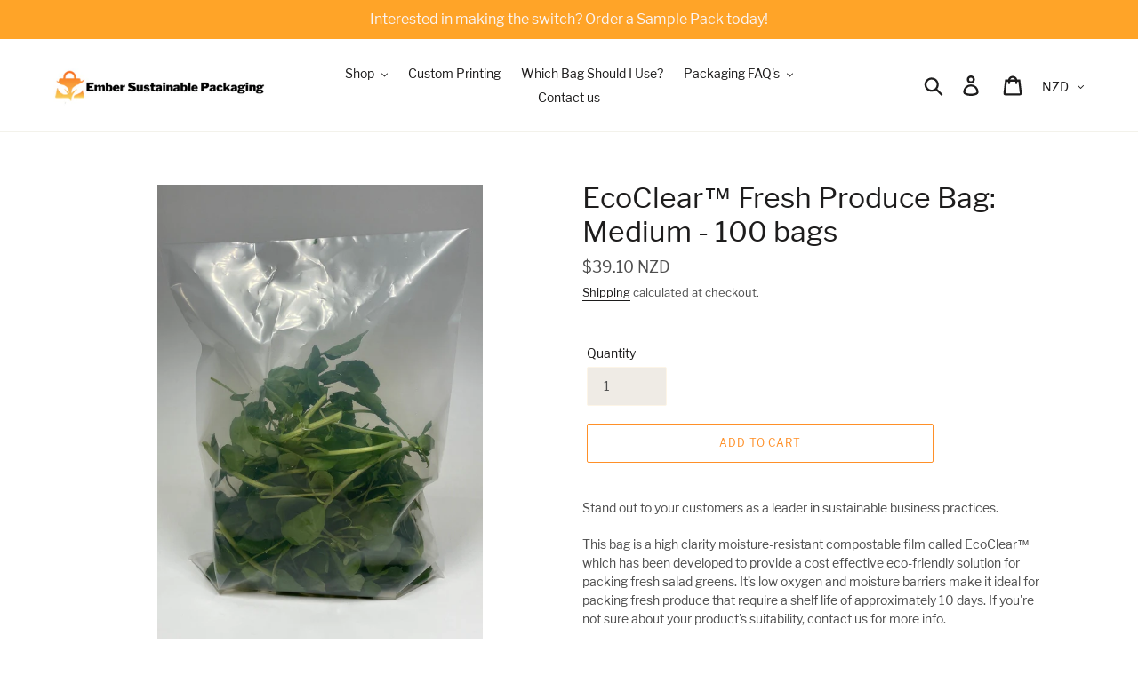

--- FILE ---
content_type: text/html; charset=utf-8
request_url: https://embersustainablepackaging.com/products/compostable-fresh-produce-bag-medium
body_size: 39650
content:
<!doctype html>
<html class="no-js" lang="en">
<head>
  <meta charset="utf-8">
  <meta http-equiv="X-UA-Compatible" content="IE=edge,chrome=1">
  <meta name="viewport" content="width=device-width,initial-scale=1">
  <meta name="theme-color" content="#ff9028">
  <meta name="google-site-verification" content="8y7yCRlVaeL8ZbBtd2cn7s" />
  <link rel="canonical" href="https://embersustainablepackaging.com/products/compostable-fresh-produce-bag-medium">
<!-- Google Tag Manager -->
<script>(function(w,d,s,l,i){w[l]=w[l]||[];w[l].push({'gtm.start':
new Date().getTime(),event:'gtm.js'});var f=d.getElementsByTagName(s)[0],
j=d.createElement(s),dl=l!='dataLayer'?'&l='+l:'';j.async=true;j.src=
'https://www.googletagmanager.com/gtm.js?id='+i+dl;f.parentNode.insertBefore(j,f);
})(window,document,'script','dataLayer','GTM-M4C7V87');</script>
<!-- End Google Tag Manager --><link rel="shortcut icon" href="//embersustainablepackaging.com/cdn/shop/files/dots_32x32.png?v=1614288809" type="image/png">
<title>EcoClear™ Fresh Produce Bag: Medium - 100 bags &ndash; Ember Sustainable Packaging</title>

  <meta name="description" content="If you have a suitable sealing machine, you may cut down EcoClear fresh produce bags to the needed size and reseal them. Check out the website&#39;s details."><!-- /snippets/social-meta-tags.liquid -->




<meta property="og:site_name" content="Ember Sustainable Packaging">
<meta property="og:url" content="https://embersustainablepackaging.com/products/compostable-fresh-produce-bag-medium">
<meta property="og:title" content="EcoClear™ Fresh Produce Bag: Medium - 100 bags">
<meta property="og:type" content="product">
<meta property="og:description" content="If you have a suitable sealing machine, you may cut down EcoClear fresh produce bags to the needed size and reseal them. Check out the website&#39;s details.">

  <meta property="og:price:amount" content="39.10">
  <meta property="og:price:currency" content="NZD">

<meta property="og:image" content="http://embersustainablepackaging.com/cdn/shop/products/Med1_1200x1200.jpg?v=1667708918"><meta property="og:image" content="http://embersustainablepackaging.com/cdn/shop/products/3_13565e82-65f6-4cd9-a9e6-eccb197632e3_1200x1200.jpg?v=1667709110"><meta property="og:image" content="http://embersustainablepackaging.com/cdn/shop/products/IMG_0047_64f501eb-7329-467d-9302-52c0c47555cb_1200x1200.jpg?v=1667708020">
<meta property="og:image:secure_url" content="https://embersustainablepackaging.com/cdn/shop/products/Med1_1200x1200.jpg?v=1667708918"><meta property="og:image:secure_url" content="https://embersustainablepackaging.com/cdn/shop/products/3_13565e82-65f6-4cd9-a9e6-eccb197632e3_1200x1200.jpg?v=1667709110"><meta property="og:image:secure_url" content="https://embersustainablepackaging.com/cdn/shop/products/IMG_0047_64f501eb-7329-467d-9302-52c0c47555cb_1200x1200.jpg?v=1667708020">


<meta name="twitter:card" content="summary_large_image">
<meta name="twitter:title" content="EcoClear™ Fresh Produce Bag: Medium - 100 bags">
<meta name="twitter:description" content="If you have a suitable sealing machine, you may cut down EcoClear fresh produce bags to the needed size and reseal them. Check out the website&#39;s details.">


  <link href="//embersustainablepackaging.com/cdn/shop/t/13/assets/theme.scss.css?v=154374359978356468621700033977" rel="stylesheet" type="text/css" media="all" />
  <script src="https://www.google.com/recaptcha/api.js?onload=onloadCallback&render=explicit" async defer></script>
  <script>
    var theme = {
      strings: {
        addToCart: "Add to cart",
        soldOut: "Sold out",
        unavailable: "Unavailable",
        regularPrice: "Regular price",
        sale: "Sale",
        showMore: "Show More",
        showLess: "Show Less",
        addressError: "Error looking up that address",
        addressNoResults: "No results for that address",
        addressQueryLimit: "You have exceeded the Google API usage limit. Consider upgrading to a \u003ca href=\"https:\/\/developers.google.com\/maps\/premium\/usage-limits\"\u003ePremium Plan\u003c\/a\u003e.",
        authError: "There was a problem authenticating your Google Maps account.",
        newWindow: "Opens in a new window.",
        external: "Opens external website.",
        newWindowExternal: "Opens external website in a new window."
      },
      moneyFormat: "${{amount}} NZD"
    }

    document.documentElement.className = document.documentElement.className.replace('no-js', 'js');
  </script><script src="//embersustainablepackaging.com/cdn/shop/t/13/assets/lazysizes.js?v=68441465964607740661661645083" async="async"></script>
  

  <script src="//embersustainablepackaging.com/cdn/shop/t/13/assets/vendor.js?v=6243786067754620051661645083" defer="defer"></script>
  <script src="//embersustainablepackaging.com/cdn/shop/t/13/assets/theme.js?v=176823560198949418011661645083" defer="defer"></script>

  <script>window.performance && window.performance.mark && window.performance.mark('shopify.content_for_header.start');</script><meta name="google-site-verification" content="xBb7d8vaFrKo26vEla0hzYD85-bPyRTkZmeHKHLqXJY">
<meta id="shopify-digital-wallet" name="shopify-digital-wallet" content="/6927253540/digital_wallets/dialog">
<meta name="shopify-checkout-api-token" content="e303bd183d9d65097d4e7ed7a300be0f">
<meta id="in-context-paypal-metadata" data-shop-id="6927253540" data-venmo-supported="false" data-environment="production" data-locale="en_US" data-paypal-v4="true" data-currency="NZD">
<link rel="alternate" type="application/json+oembed" href="https://embersustainablepackaging.com/products/compostable-fresh-produce-bag-medium.oembed">
<script async="async" src="/checkouts/internal/preloads.js?locale=en-NZ"></script>
<link rel="preconnect" href="https://shop.app" crossorigin="anonymous">
<script async="async" src="https://shop.app/checkouts/internal/preloads.js?locale=en-NZ&shop_id=6927253540" crossorigin="anonymous"></script>
<script id="apple-pay-shop-capabilities" type="application/json">{"shopId":6927253540,"countryCode":"NZ","currencyCode":"NZD","merchantCapabilities":["supports3DS"],"merchantId":"gid:\/\/shopify\/Shop\/6927253540","merchantName":"Ember Sustainable Packaging","requiredBillingContactFields":["postalAddress","email","phone"],"requiredShippingContactFields":["postalAddress","email","phone"],"shippingType":"shipping","supportedNetworks":["visa","masterCard","amex","jcb"],"total":{"type":"pending","label":"Ember Sustainable Packaging","amount":"1.00"},"shopifyPaymentsEnabled":true,"supportsSubscriptions":true}</script>
<script id="shopify-features" type="application/json">{"accessToken":"e303bd183d9d65097d4e7ed7a300be0f","betas":["rich-media-storefront-analytics"],"domain":"embersustainablepackaging.com","predictiveSearch":true,"shopId":6927253540,"locale":"en"}</script>
<script>var Shopify = Shopify || {};
Shopify.shop = "econic-by-eam.myshopify.com";
Shopify.locale = "en";
Shopify.currency = {"active":"NZD","rate":"1.0"};
Shopify.country = "NZ";
Shopify.theme = {"name":"Econic + EmberPack v1","id":129449263287,"schema_name":"Debut","schema_version":"11.2.0","theme_store_id":796,"role":"main"};
Shopify.theme.handle = "null";
Shopify.theme.style = {"id":null,"handle":null};
Shopify.cdnHost = "embersustainablepackaging.com/cdn";
Shopify.routes = Shopify.routes || {};
Shopify.routes.root = "/";</script>
<script type="module">!function(o){(o.Shopify=o.Shopify||{}).modules=!0}(window);</script>
<script>!function(o){function n(){var o=[];function n(){o.push(Array.prototype.slice.apply(arguments))}return n.q=o,n}var t=o.Shopify=o.Shopify||{};t.loadFeatures=n(),t.autoloadFeatures=n()}(window);</script>
<script>
  window.ShopifyPay = window.ShopifyPay || {};
  window.ShopifyPay.apiHost = "shop.app\/pay";
  window.ShopifyPay.redirectState = null;
</script>
<script id="shop-js-analytics" type="application/json">{"pageType":"product"}</script>
<script defer="defer" async type="module" src="//embersustainablepackaging.com/cdn/shopifycloud/shop-js/modules/v2/client.init-shop-cart-sync_D0dqhulL.en.esm.js"></script>
<script defer="defer" async type="module" src="//embersustainablepackaging.com/cdn/shopifycloud/shop-js/modules/v2/chunk.common_CpVO7qML.esm.js"></script>
<script type="module">
  await import("//embersustainablepackaging.com/cdn/shopifycloud/shop-js/modules/v2/client.init-shop-cart-sync_D0dqhulL.en.esm.js");
await import("//embersustainablepackaging.com/cdn/shopifycloud/shop-js/modules/v2/chunk.common_CpVO7qML.esm.js");

  window.Shopify.SignInWithShop?.initShopCartSync?.({"fedCMEnabled":true,"windoidEnabled":true});

</script>
<script>
  window.Shopify = window.Shopify || {};
  if (!window.Shopify.featureAssets) window.Shopify.featureAssets = {};
  window.Shopify.featureAssets['shop-js'] = {"shop-cart-sync":["modules/v2/client.shop-cart-sync_D9bwt38V.en.esm.js","modules/v2/chunk.common_CpVO7qML.esm.js"],"init-fed-cm":["modules/v2/client.init-fed-cm_BJ8NPuHe.en.esm.js","modules/v2/chunk.common_CpVO7qML.esm.js"],"init-shop-email-lookup-coordinator":["modules/v2/client.init-shop-email-lookup-coordinator_pVrP2-kG.en.esm.js","modules/v2/chunk.common_CpVO7qML.esm.js"],"shop-cash-offers":["modules/v2/client.shop-cash-offers_CNh7FWN-.en.esm.js","modules/v2/chunk.common_CpVO7qML.esm.js","modules/v2/chunk.modal_DKF6x0Jh.esm.js"],"init-shop-cart-sync":["modules/v2/client.init-shop-cart-sync_D0dqhulL.en.esm.js","modules/v2/chunk.common_CpVO7qML.esm.js"],"init-windoid":["modules/v2/client.init-windoid_DaoAelzT.en.esm.js","modules/v2/chunk.common_CpVO7qML.esm.js"],"shop-toast-manager":["modules/v2/client.shop-toast-manager_1DND8Tac.en.esm.js","modules/v2/chunk.common_CpVO7qML.esm.js"],"pay-button":["modules/v2/client.pay-button_CFeQi1r6.en.esm.js","modules/v2/chunk.common_CpVO7qML.esm.js"],"shop-button":["modules/v2/client.shop-button_Ca94MDdQ.en.esm.js","modules/v2/chunk.common_CpVO7qML.esm.js"],"shop-login-button":["modules/v2/client.shop-login-button_DPYNfp1Z.en.esm.js","modules/v2/chunk.common_CpVO7qML.esm.js","modules/v2/chunk.modal_DKF6x0Jh.esm.js"],"avatar":["modules/v2/client.avatar_BTnouDA3.en.esm.js"],"shop-follow-button":["modules/v2/client.shop-follow-button_BMKh4nJE.en.esm.js","modules/v2/chunk.common_CpVO7qML.esm.js","modules/v2/chunk.modal_DKF6x0Jh.esm.js"],"init-customer-accounts-sign-up":["modules/v2/client.init-customer-accounts-sign-up_CJXi5kRN.en.esm.js","modules/v2/client.shop-login-button_DPYNfp1Z.en.esm.js","modules/v2/chunk.common_CpVO7qML.esm.js","modules/v2/chunk.modal_DKF6x0Jh.esm.js"],"init-shop-for-new-customer-accounts":["modules/v2/client.init-shop-for-new-customer-accounts_BoBxkgWu.en.esm.js","modules/v2/client.shop-login-button_DPYNfp1Z.en.esm.js","modules/v2/chunk.common_CpVO7qML.esm.js","modules/v2/chunk.modal_DKF6x0Jh.esm.js"],"init-customer-accounts":["modules/v2/client.init-customer-accounts_DCuDTzpR.en.esm.js","modules/v2/client.shop-login-button_DPYNfp1Z.en.esm.js","modules/v2/chunk.common_CpVO7qML.esm.js","modules/v2/chunk.modal_DKF6x0Jh.esm.js"],"checkout-modal":["modules/v2/client.checkout-modal_U_3e4VxF.en.esm.js","modules/v2/chunk.common_CpVO7qML.esm.js","modules/v2/chunk.modal_DKF6x0Jh.esm.js"],"lead-capture":["modules/v2/client.lead-capture_DEgn0Z8u.en.esm.js","modules/v2/chunk.common_CpVO7qML.esm.js","modules/v2/chunk.modal_DKF6x0Jh.esm.js"],"shop-login":["modules/v2/client.shop-login_CoM5QKZ_.en.esm.js","modules/v2/chunk.common_CpVO7qML.esm.js","modules/v2/chunk.modal_DKF6x0Jh.esm.js"],"payment-terms":["modules/v2/client.payment-terms_BmrqWn8r.en.esm.js","modules/v2/chunk.common_CpVO7qML.esm.js","modules/v2/chunk.modal_DKF6x0Jh.esm.js"]};
</script>
<script>(function() {
  var isLoaded = false;
  function asyncLoad() {
    if (isLoaded) return;
    isLoaded = true;
    var urls = ["https:\/\/s3-us-west-2.amazonaws.com\/qsmz-scripttag\/qstomizer_st.min.js?shop=econic-by-eam.myshopify.com","https:\/\/a.mailmunch.co\/widgets\/site-675135-377b1a50393605fcf7e996ae4171b647da0254d0.js?shop=econic-by-eam.myshopify.com"];
    for (var i = 0; i < urls.length; i++) {
      var s = document.createElement('script');
      s.type = 'text/javascript';
      s.async = true;
      s.src = urls[i];
      var x = document.getElementsByTagName('script')[0];
      x.parentNode.insertBefore(s, x);
    }
  };
  if(window.attachEvent) {
    window.attachEvent('onload', asyncLoad);
  } else {
    window.addEventListener('load', asyncLoad, false);
  }
})();</script>
<script id="__st">var __st={"a":6927253540,"offset":46800,"reqid":"45db6669-824e-451d-8cb0-5ebad64189f4-1763799484","pageurl":"embersustainablepackaging.com\/products\/compostable-fresh-produce-bag-medium","u":"cdec8c222c21","p":"product","rtyp":"product","rid":1322238869540};</script>
<script>window.ShopifyPaypalV4VisibilityTracking = true;</script>
<script id="captcha-bootstrap">!function(){'use strict';const t='contact',e='account',n='new_comment',o=[[t,t],['blogs',n],['comments',n],[t,'customer']],c=[[e,'customer_login'],[e,'guest_login'],[e,'recover_customer_password'],[e,'create_customer']],r=t=>t.map((([t,e])=>`form[action*='/${t}']:not([data-nocaptcha='true']) input[name='form_type'][value='${e}']`)).join(','),a=t=>()=>t?[...document.querySelectorAll(t)].map((t=>t.form)):[];function s(){const t=[...o],e=r(t);return a(e)}const i='password',u='form_key',d=['recaptcha-v3-token','g-recaptcha-response','h-captcha-response',i],f=()=>{try{return window.sessionStorage}catch{return}},m='__shopify_v',_=t=>t.elements[u];function p(t,e,n=!1){try{const o=window.sessionStorage,c=JSON.parse(o.getItem(e)),{data:r}=function(t){const{data:e,action:n}=t;return t[m]||n?{data:e,action:n}:{data:t,action:n}}(c);for(const[e,n]of Object.entries(r))t.elements[e]&&(t.elements[e].value=n);n&&o.removeItem(e)}catch(o){console.error('form repopulation failed',{error:o})}}const l='form_type',E='cptcha';function T(t){t.dataset[E]=!0}const w=window,h=w.document,L='Shopify',v='ce_forms',y='captcha';let A=!1;((t,e)=>{const n=(g='f06e6c50-85a8-45c8-87d0-21a2b65856fe',I='https://cdn.shopify.com/shopifycloud/storefront-forms-hcaptcha/ce_storefront_forms_captcha_hcaptcha.v1.5.2.iife.js',D={infoText:'Protected by hCaptcha',privacyText:'Privacy',termsText:'Terms'},(t,e,n)=>{const o=w[L][v],c=o.bindForm;if(c)return c(t,g,e,D).then(n);var r;o.q.push([[t,g,e,D],n]),r=I,A||(h.body.append(Object.assign(h.createElement('script'),{id:'captcha-provider',async:!0,src:r})),A=!0)});var g,I,D;w[L]=w[L]||{},w[L][v]=w[L][v]||{},w[L][v].q=[],w[L][y]=w[L][y]||{},w[L][y].protect=function(t,e){n(t,void 0,e),T(t)},Object.freeze(w[L][y]),function(t,e,n,w,h,L){const[v,y,A,g]=function(t,e,n){const i=e?o:[],u=t?c:[],d=[...i,...u],f=r(d),m=r(i),_=r(d.filter((([t,e])=>n.includes(e))));return[a(f),a(m),a(_),s()]}(w,h,L),I=t=>{const e=t.target;return e instanceof HTMLFormElement?e:e&&e.form},D=t=>v().includes(t);t.addEventListener('submit',(t=>{const e=I(t);if(!e)return;const n=D(e)&&!e.dataset.hcaptchaBound&&!e.dataset.recaptchaBound,o=_(e),c=g().includes(e)&&(!o||!o.value);(n||c)&&t.preventDefault(),c&&!n&&(function(t){try{if(!f())return;!function(t){const e=f();if(!e)return;const n=_(t);if(!n)return;const o=n.value;o&&e.removeItem(o)}(t);const e=Array.from(Array(32),(()=>Math.random().toString(36)[2])).join('');!function(t,e){_(t)||t.append(Object.assign(document.createElement('input'),{type:'hidden',name:u})),t.elements[u].value=e}(t,e),function(t,e){const n=f();if(!n)return;const o=[...t.querySelectorAll(`input[type='${i}']`)].map((({name:t})=>t)),c=[...d,...o],r={};for(const[a,s]of new FormData(t).entries())c.includes(a)||(r[a]=s);n.setItem(e,JSON.stringify({[m]:1,action:t.action,data:r}))}(t,e)}catch(e){console.error('failed to persist form',e)}}(e),e.submit())}));const S=(t,e)=>{t&&!t.dataset[E]&&(n(t,e.some((e=>e===t))),T(t))};for(const o of['focusin','change'])t.addEventListener(o,(t=>{const e=I(t);D(e)&&S(e,y())}));const B=e.get('form_key'),M=e.get(l),P=B&&M;t.addEventListener('DOMContentLoaded',(()=>{const t=y();if(P)for(const e of t)e.elements[l].value===M&&p(e,B);[...new Set([...A(),...v().filter((t=>'true'===t.dataset.shopifyCaptcha))])].forEach((e=>S(e,t)))}))}(h,new URLSearchParams(w.location.search),n,t,e,['guest_login'])})(!0,!0)}();</script>
<script integrity="sha256-52AcMU7V7pcBOXWImdc/TAGTFKeNjmkeM1Pvks/DTgc=" data-source-attribution="shopify.loadfeatures" defer="defer" src="//embersustainablepackaging.com/cdn/shopifycloud/storefront/assets/storefront/load_feature-81c60534.js" crossorigin="anonymous"></script>
<script crossorigin="anonymous" defer="defer" src="//embersustainablepackaging.com/cdn/shopifycloud/storefront/assets/shopify_pay/storefront-65b4c6d7.js?v=20250812"></script>
<script data-source-attribution="shopify.dynamic_checkout.dynamic.init">var Shopify=Shopify||{};Shopify.PaymentButton=Shopify.PaymentButton||{isStorefrontPortableWallets:!0,init:function(){window.Shopify.PaymentButton.init=function(){};var t=document.createElement("script");t.src="https://embersustainablepackaging.com/cdn/shopifycloud/portable-wallets/latest/portable-wallets.en.js",t.type="module",document.head.appendChild(t)}};
</script>
<script data-source-attribution="shopify.dynamic_checkout.buyer_consent">
  function portableWalletsHideBuyerConsent(e){var t=document.getElementById("shopify-buyer-consent"),n=document.getElementById("shopify-subscription-policy-button");t&&n&&(t.classList.add("hidden"),t.setAttribute("aria-hidden","true"),n.removeEventListener("click",e))}function portableWalletsShowBuyerConsent(e){var t=document.getElementById("shopify-buyer-consent"),n=document.getElementById("shopify-subscription-policy-button");t&&n&&(t.classList.remove("hidden"),t.removeAttribute("aria-hidden"),n.addEventListener("click",e))}window.Shopify?.PaymentButton&&(window.Shopify.PaymentButton.hideBuyerConsent=portableWalletsHideBuyerConsent,window.Shopify.PaymentButton.showBuyerConsent=portableWalletsShowBuyerConsent);
</script>
<script>
  function portableWalletsCleanup(e){e&&e.src&&console.error("Failed to load portable wallets script "+e.src);var t=document.querySelectorAll("shopify-accelerated-checkout .shopify-payment-button__skeleton, shopify-accelerated-checkout-cart .wallet-cart-button__skeleton"),e=document.getElementById("shopify-buyer-consent");for(let e=0;e<t.length;e++)t[e].remove();e&&e.remove()}function portableWalletsNotLoadedAsModule(e){e instanceof ErrorEvent&&"string"==typeof e.message&&e.message.includes("import.meta")&&"string"==typeof e.filename&&e.filename.includes("portable-wallets")&&(window.removeEventListener("error",portableWalletsNotLoadedAsModule),window.Shopify.PaymentButton.failedToLoad=e,"loading"===document.readyState?document.addEventListener("DOMContentLoaded",window.Shopify.PaymentButton.init):window.Shopify.PaymentButton.init())}window.addEventListener("error",portableWalletsNotLoadedAsModule);
</script>

<script type="module" src="https://embersustainablepackaging.com/cdn/shopifycloud/portable-wallets/latest/portable-wallets.en.js" onError="portableWalletsCleanup(this)" crossorigin="anonymous"></script>
<script nomodule>
  document.addEventListener("DOMContentLoaded", portableWalletsCleanup);
</script>

<script id='scb4127' type='text/javascript' async='' src='https://embersustainablepackaging.com/cdn/shopifycloud/privacy-banner/storefront-banner.js'></script><link id="shopify-accelerated-checkout-styles" rel="stylesheet" media="screen" href="https://embersustainablepackaging.com/cdn/shopifycloud/portable-wallets/latest/accelerated-checkout-backwards-compat.css" crossorigin="anonymous">
<style id="shopify-accelerated-checkout-cart">
        #shopify-buyer-consent {
  margin-top: 1em;
  display: inline-block;
  width: 100%;
}

#shopify-buyer-consent.hidden {
  display: none;
}

#shopify-subscription-policy-button {
  background: none;
  border: none;
  padding: 0;
  text-decoration: underline;
  font-size: inherit;
  cursor: pointer;
}

#shopify-subscription-policy-button::before {
  box-shadow: none;
}

      </style>

<script>window.performance && window.performance.mark && window.performance.mark('shopify.content_for_header.end');</script>
<script type="text/javascript">window.moneyFormat = "${{amount}} NZD";
  window.shopCurrency = "NZD";
  window.assetsUrl = '//embersustainablepackaging.com/cdn/shop/t/13/assets/';
</script>
<script>
  window.globoRelatedProductsConfig = {
    apiUrl: "https://related-products.globosoftware.net/api",
    alternateApiUrl: "https://related-products.globosoftware.net",
    shop: "econic-by-eam.myshopify.com",
    shopNumber: 44047,
    domain: "embersustainablepackaging.com",
    customer:null,
    urls: {
      search: "\/search",
      collection: "\/collections",
    },
    page: 'product',
    translation: {"add_to_cart":"Add to cart","added_to_cart":"Added to cart","add_selected_to_cart":"Add selected to cart","added_selected_to_cart":"Added selected to cart","sale":"Sale","total_price":"Total Price","this_item":"This item","sold_out":"Sold out","add_to_cart_short":"ADD","added_to_cart_short":"ADDED"},
    settings: {"redirect":true,"new_tab":true,"image_ratio":"400:500","visible_tags":null,"hidden_tags":"","hidden_collections":null,"exclude_tags":"","carousel_autoplay":false,"carousel_disable_in_mobile":false,"carousel_loop":true,"carousel_rtl":false,"carousel_items":"5","sold_out":false,"discount":{"enable":false,"condition":"any","type":"percentage","value":10}},
    manualRecommendations: {},
    boughtTogetherIds: {},
    trendingProducts: {"error":"json not allowed for this object"},
    productBoughtTogether: {"type":"product_bought_together","enable":true,"title":{"text":"Frequently Bought Together","color":"#000000","fontSize":"25","align":"left"},"subtitle":{"text":"","color":"#212121","fontSize":"18"},"limit":2,"maxWidth":1170,"conditions":[{"id":"manual","status":1},{"id":"bought_together","status":1},{"id":"collection","type":"same","status":1},{"id":"type","type":"same","status":1},{"id":"vendor","type":"same","status":1},{"id":"global","status":1},{"id":"tags","type":"same","status":0}],"template":{"id":1,"elements":["addToCartBtn","variantSelector"],"productTitle":{"fontSize":"15","color":"#111111"},"productPrice":{"fontSize":"14","color":"#b12704"},"productOldPrice":{"fontSize":16,"color":"#989898"},"button":{"fontSize":"14","color":"#ffffff","backgroundColor":"#6371c7"},"saleLabel":{"color":"#fff","backgroundColor":"#c00000"},"this_item":true,"selected":true},"random":0,"discount":true},
    productRelated: {"type":"product_related","enable":true,"title":{"text":"Related Econic Products","color":"#000000","fontSize":30,"align":"center"},"subtitle":{"text":"","color":"#212121","fontSize":"18"},"limit":2,"maxWidth":1170,"conditions":[{"id":"manual","status":1},{"id":"bought_together","status":1},{"id":"collection","type":"same","status":1},{"id":"type","type":"same","status":1},{"id":"vendor","type":"same","status":1},{"id":"global","status":1},{"id":"tags","type":"same","status":0}],"template":{"id":1,"elements":["addToCartBtn","variantSelector"],"productTitle":{"fontSize":"15","color":"#111111"},"productPrice":{"fontSize":"14","color":"#b12704"},"productOldPrice":{"fontSize":16,"color":"#989898"},"button":{"fontSize":"14","color":"#ffffff","backgroundColor":"#6371c7"},"saleLabel":{"color":"#fff","backgroundColor":"#c00000"},"this_item":false,"selected":false},"random":0,"discount":false},
    cart: {"type":"cart","enable":true,"title":{"text":"Related Econic Products","color":"#000000","fontSize":30,"align":"center"},"subtitle":{"text":"","color":"#212121","fontSize":"18"},"limit":2,"maxWidth":1170,"conditions":[{"id":"manual","status":1},{"id":"bought_together","status":1},{"id":"global","status":1},{"id":"tags","type":"same","status":0}],"template":{"id":1,"elements":["addToCartBtn","variantSelector"],"productTitle":{"fontSize":"14","color":"#111111"},"productPrice":{"fontSize":"14","color":"#b12704"},"productOldPrice":{"fontSize":16,"color":"#989898"},"button":{"fontSize":"15","color":"#ffffff","backgroundColor":"#6371c7"},"saleLabel":{"color":"#fff","backgroundColor":"#c00000"},"this_item":true,"selected":true},"random":0,"discount":false},
    basis_collection_handle: 'all',
    widgets: [],
    offers: [],
    view_name: 'globo.alsobought',
    cart_properties_name: '_bundle',
    upsell_properties_name: '_upsell_bundle',
    discounted_ids: [],
    discount_min_amount: 0,
    offerdiscounted_ids: [],
    offerdiscount_min_amount: 0,data: {
      ids: ["1322238869540"],
      vendors: ["Econic by EAM"],
      types: [""],
      tags: ["Fresh Produce"],
      collections: []
    },product: {
        id: "1322238869540",
        title: "EcoClear™ Fresh Produce Bag: Medium - 100 bags",
        handle: "compostable-fresh-produce-bag-medium",
        price: 3910,
        compare_at_price: null,
        images: ["//embersustainablepackaging.com/cdn/shop/products/Med1.jpg?v=1667708918"],
         variants: [{"id":11170587934756,"title":"Default Title","option1":"Default Title","option2":null,"option3":null,"sku":"CNV-123194","requires_shipping":true,"taxable":true,"featured_image":null,"available":true,"name":"EcoClear™ Fresh Produce Bag: Medium - 100 bags","public_title":null,"options":["Default Title"],"price":3910,"weight":700,"compare_at_price":null,"inventory_management":"shopify","barcode":"","requires_selling_plan":false,"selling_plan_allocations":[]}],
         available: true,
        vendor: "Econic by EAM",
        product_type: "",
        tags: ["Fresh Produce"],
        published_at:"2019-05-04 12:05:04 +1200"
              },upselldatas:{},
    cartitems:[],
    no_image_url: "https://cdn.shopify.com/s/images/admin/no-image-large.gif"
  };
</script>
<script>globoRelatedProductsConfig.data.collections = globoRelatedProductsConfig.data.collections.concat(["compostable-packaging","fresh-produce"]);globoRelatedProductsConfig.boughtTogetherIds[1322238869540] =false;
  
    globoRelatedProductsConfig.upselldatas[1322238869540] = {
      title: "EcoClear™ Fresh Produce Bag: Medium - 100 bags",
      collections :["compostable-packaging","fresh-produce"],
      tags:["Fresh Produce"],
      product_type:""};
</script><script defer src="//embersustainablepackaging.com/cdn/shop/t/13/assets/globo.alsobought.data.js?v=133356433454998071321661645083" type="text/javascript"></script>

<script defer src="//embersustainablepackaging.com/cdn/shop/t/13/assets/globo.alsobought.min.js?v=81259909472460383991661645083" type="text/javascript"></script>
<link rel="preload stylesheet" href="//embersustainablepackaging.com/cdn/shop/t/13/assets/globo.alsobought.css?v=4401536661493031211661645083" as="style">

  
  <script>var product_detail = {id:'1322238869540',handle:'compostable-fresh-produce-bag-medium'};window.jQuery || document.write("<script src='//ajax.googleapis.com/ajax/libs/jquery/3.1.1/jquery.min.js'>\x3C/script>")</script><script src="//mycustomify.com/js_api/call/econic-by-eam" type="text/javascript"></script>
<!-- Pathfinder Conversion Code -->
          <script type='text/javascript'>
              var _csq = _csq || [];
               

            var product_id = 0;
            
            product_id = '1322238869540';
                _csq.push(['_trackProductEvent', product_id, 'view']);
            

              var cart_items = [];
              cart_items[0] = 'na';
              
                
              
          </script>
          <script>window.csApiKey = '60200e9182674b739894312bba47acc3'</script><script>window.csBaseDomain = 'https://emberassetmanagement.pathfinderapi.com/'</script><script src='https://cdn.pathfindercommerce.com/js/script.min.js'></script><script src='https://cdn.pathfindercommerce.com/js/shopify.min.js'></script><!-- //Pathfinder Conversion Code --><script>window.is_hulkpo_installed=false</script>    <style>
        .iti {
            position: relative;
            display: inline-block;
        }
        .iti * {
            box-sizing: border-box;
            -moz-box-sizing: border-box;
        }
        .iti__hide {
            display: none;
        }
        .iti__v-hide {
            visibility: hidden;
        }
        .iti input,
        .iti input[type="tel"],
        .iti input[type="text"] {
            position: relative;
            z-index: 0;
            margin-top: 0 !important;
            margin-bottom: 0 !important;
            padding-right: 36px;
            margin-right: 0;
        }
        .iti__flag-container {
            position: absolute;
            top: 0;
            bottom: 0;
            right: 0;
            padding: 1px;
        }
        .iti__selected-flag {
            z-index: 1;
            position: relative;
            display: flex;
            align-items: center;
            height: 100%;
            padding: 0 6px 0 8px;
        }
        .iti__arrow {
            margin-left: 6px;
            width: 0;
            height: 0;
            border-left: 3px solid transparent;
            border-right: 3px solid transparent;
            border-top: 4px solid #555;
        }
        .iti__arrow--up {
            border-top: none;
            border-bottom: 4px solid #555;
        }
        .iti__country-list {
            position: absolute;
            z-index: 2;
            list-style: none;
            text-align: left;
            padding: 0;
            margin: 0 0 0 -1px;
            box-shadow: 1px 1px 4px rgba(0, 0, 0, 0.2);
            background-color: #fff;
            border: 1px solid #ccc;
            white-space: nowrap;
            max-height: 200px;
            overflow-y: scroll;
            -webkit-overflow-scrolling: touch;
        }
        .iti__country-list--dropup {
            bottom: 100%;
            margin-bottom: -1px;
        }
        @media (max-width: 500px) {
            .iti__country-list {
                white-space: normal;
            }
        }
        .iti__flag-box {
            display: inline-block;
            width: 20px;
        }
        .iti__divider {
            padding-bottom: 5px;
            margin-bottom: 5px;
            border-bottom: 1px solid #ccc;
        }
        .iti__country {
            padding: 5px 10px;
            outline: 0;
        }
        .iti__dial-code {
            color: #999;
        }
        .iti__country.iti__highlight {
            background-color: rgba(0, 0, 0, 0.05);
        }
        .iti__country-name,
        .iti__dial-code,
        .iti__flag-box {
            vertical-align: middle;
        }
        .iti__country-name,
        .iti__flag-box {
            margin-right: 6px;
        }
        .iti--allow-dropdown input,
        .iti--allow-dropdown input[type="tel"],
        .iti--allow-dropdown input[type="text"],
        .iti--separate-dial-code input,
        .iti--separate-dial-code input[type="tel"],
        .iti--separate-dial-code input[type="text"] {
            padding-right: 6px;
            padding-left: 52px;
            margin-left: 0;
        }
        .iti--allow-dropdown .iti__flag-container,
        .iti--separate-dial-code .iti__flag-container {
            right: auto;
            left: 0;
        }
        .iti--allow-dropdown .iti__flag-container:hover {
            cursor: pointer;
        }
        .iti--allow-dropdown .iti__flag-container:hover .iti__selected-flag {
            background-color: rgba(0, 0, 0, 0.05);
        }
        .iti--allow-dropdown input[disabled] + .iti__flag-container:hover,
        .iti--allow-dropdown input[readonly] + .iti__flag-container:hover {
            cursor: default;
        }
        .iti--allow-dropdown input[disabled] + .iti__flag-container:hover .iti__selected-flag,
        .iti--allow-dropdown input[readonly] + .iti__flag-container:hover .iti__selected-flag {
            background-color: transparent;
        }
        .iti--separate-dial-code .iti__selected-flag {
            background-color: rgba(0, 0, 0, 0.05);
        }
        .iti--separate-dial-code .iti__selected-dial-code {
            margin-left: 6px;
        }
        .iti--container {
            position: absolute;
            top: -1000px;
            left: -1000px;
            z-index: 1060;
            padding: 1px;
        }
        .iti--container:hover {
            cursor: pointer;
        }
        .iti-mobile .iti--container {
            top: 30px;
            bottom: 30px;
            left: 30px;
            right: 30px;
            position: fixed;
        }
        .iti-mobile .iti__country-list {
            max-height: 100%;
            width: 100%;
        }
        .iti-mobile .iti__country {
            padding: 10px 10px;
            line-height: 1.5em;
        }
        .iti__flag {
            width: 20px;
        }
        .iti__flag.iti__be {
            width: 18px;
        }
        .iti__flag.iti__ch {
            width: 15px;
        }
        .iti__flag.iti__mc {
            width: 19px;
        }
        .iti__flag.iti__ne {
            width: 18px;
        }
        .iti__flag.iti__np {
            width: 13px;
        }
        .iti__flag.iti__va {
            width: 15px;
        }
        @media (-webkit-min-device-pixel-ratio: 2), (min-resolution: 192dpi) {
            .iti__flag {
                background-size: 5652px 15px;
            }
        }
        .iti__flag.iti__ac {
            height: 10px;
            background-position: 0 0;
        }
        .iti__flag.iti__ad {
            height: 14px;
            background-position: -22px 0;
        }
        .iti__flag.iti__ae {
            height: 10px;
            background-position: -44px 0;
        }
        .iti__flag.iti__af {
            height: 14px;
            background-position: -66px 0;
        }
        .iti__flag.iti__ag {
            height: 14px;
            background-position: -88px 0;
        }
        .iti__flag.iti__ai {
            height: 10px;
            background-position: -110px 0;
        }
        .iti__flag.iti__al {
            height: 15px;
            background-position: -132px 0;
        }
        .iti__flag.iti__am {
            height: 10px;
            background-position: -154px 0;
        }
        .iti__flag.iti__ao {
            height: 14px;
            background-position: -176px 0;
        }
        .iti__flag.iti__aq {
            height: 14px;
            background-position: -198px 0;
        }
        .iti__flag.iti__ar {
            height: 13px;
            background-position: -220px 0;
        }
        .iti__flag.iti__as {
            height: 10px;
            background-position: -242px 0;
        }
        .iti__flag.iti__at {
            height: 14px;
            background-position: -264px 0;
        }
        .iti__flag.iti__au {
            height: 10px;
            background-position: -286px 0;
        }
        .iti__flag.iti__aw {
            height: 14px;
            background-position: -308px 0;
        }
        .iti__flag.iti__ax {
            height: 13px;
            background-position: -330px 0;
        }
        .iti__flag.iti__az {
            height: 10px;
            background-position: -352px 0;
        }
        .iti__flag.iti__ba {
            height: 10px;
            background-position: -374px 0;
        }
        .iti__flag.iti__bb {
            height: 14px;
            background-position: -396px 0;
        }
        .iti__flag.iti__bd {
            height: 12px;
            background-position: -418px 0;
        }
        .iti__flag.iti__be {
            height: 15px;
            background-position: -440px 0;
        }
        .iti__flag.iti__bf {
            height: 14px;
            background-position: -460px 0;
        }
        .iti__flag.iti__bg {
            height: 12px;
            background-position: -482px 0;
        }
        .iti__flag.iti__bh {
            height: 12px;
            background-position: -504px 0;
        }
        .iti__flag.iti__bi {
            height: 12px;
            background-position: -526px 0;
        }
        .iti__flag.iti__bj {
            height: 14px;
            background-position: -548px 0;
        }
        .iti__flag.iti__bl {
            height: 14px;
            background-position: -570px 0;
        }
        .iti__flag.iti__bm {
            height: 10px;
            background-position: -592px 0;
        }
        .iti__flag.iti__bn {
            height: 10px;
            background-position: -614px 0;
        }
        .iti__flag.iti__bo {
            height: 14px;
            background-position: -636px 0;
        }
        .iti__flag.iti__bq {
            height: 14px;
            background-position: -658px 0;
        }
        .iti__flag.iti__br {
            height: 14px;
            background-position: -680px 0;
        }
        .iti__flag.iti__bs {
            height: 10px;
            background-position: -702px 0;
        }
        .iti__flag.iti__bt {
            height: 14px;
            background-position: -724px 0;
        }
        .iti__flag.iti__bv {
            height: 15px;
            background-position: -746px 0;
        }
        .iti__flag.iti__bw {
            height: 14px;
            background-position: -768px 0;
        }
        .iti__flag.iti__by {
            height: 10px;
            background-position: -790px 0;
        }
        .iti__flag.iti__bz {
            height: 14px;
            background-position: -812px 0;
        }
        .iti__flag.iti__ca {
            height: 10px;
            background-position: -834px 0;
        }
        .iti__flag.iti__cc {
            height: 10px;
            background-position: -856px 0;
        }
        .iti__flag.iti__cd {
            height: 15px;
            background-position: -878px 0;
        }
        .iti__flag.iti__cf {
            height: 14px;
            background-position: -900px 0;
        }
        .iti__flag.iti__cg {
            height: 14px;
            background-position: -922px 0;
        }
        .iti__flag.iti__ch {
            height: 15px;
            background-position: -944px 0;
        }
        .iti__flag.iti__ci {
            height: 14px;
            background-position: -961px 0;
        }
        .iti__flag.iti__ck {
            height: 10px;
            background-position: -983px 0;
        }
        .iti__flag.iti__cl {
            height: 14px;
            background-position: -1005px 0;
        }
        .iti__flag.iti__cm {
            height: 14px;
            background-position: -1027px 0;
        }
        .iti__flag.iti__cn {
            height: 14px;
            background-position: -1049px 0;
        }
        .iti__flag.iti__co {
            height: 14px;
            background-position: -1071px 0;
        }
        .iti__flag.iti__cp {
            height: 14px;
            background-position: -1093px 0;
        }
        .iti__flag.iti__cr {
            height: 12px;
            background-position: -1115px 0;
        }
        .iti__flag.iti__cu {
            height: 10px;
            background-position: -1137px 0;
        }
        .iti__flag.iti__cv {
            height: 12px;
            background-position: -1159px 0;
        }
        .iti__flag.iti__cw {
            height: 14px;
            background-position: -1181px 0;
        }
        .iti__flag.iti__cx {
            height: 10px;
            background-position: -1203px 0;
        }
        .iti__flag.iti__cy {
            height: 14px;
            background-position: -1225px 0;
        }
        .iti__flag.iti__cz {
            height: 14px;
            background-position: -1247px 0;
        }
        .iti__flag.iti__de {
            height: 12px;
            background-position: -1269px 0;
        }
        .iti__flag.iti__dg {
            height: 10px;
            background-position: -1291px 0;
        }
        .iti__flag.iti__dj {
            height: 14px;
            background-position: -1313px 0;
        }
        .iti__flag.iti__dk {
            height: 15px;
            background-position: -1335px 0;
        }
        .iti__flag.iti__dm {
            height: 10px;
            background-position: -1357px 0;
        }
        .iti__flag.iti__do {
            height: 14px;
            background-position: -1379px 0;
        }
        .iti__flag.iti__dz {
            height: 14px;
            background-position: -1401px 0;
        }
        .iti__flag.iti__ea {
            height: 14px;
            background-position: -1423px 0;
        }
        .iti__flag.iti__ec {
            height: 14px;
            background-position: -1445px 0;
        }
        .iti__flag.iti__ee {
            height: 13px;
            background-position: -1467px 0;
        }
        .iti__flag.iti__eg {
            height: 14px;
            background-position: -1489px 0;
        }
        .iti__flag.iti__eh {
            height: 10px;
            background-position: -1511px 0;
        }
        .iti__flag.iti__er {
            height: 10px;
            background-position: -1533px 0;
        }
        .iti__flag.iti__es {
            height: 14px;
            background-position: -1555px 0;
        }
        .iti__flag.iti__et {
            height: 10px;
            background-position: -1577px 0;
        }
        .iti__flag.iti__eu {
            height: 14px;
            background-position: -1599px 0;
        }
        .iti__flag.iti__fi {
            height: 12px;
            background-position: -1621px 0;
        }
        .iti__flag.iti__fj {
            height: 10px;
            background-position: -1643px 0;
        }
        .iti__flag.iti__fk {
            height: 10px;
            background-position: -1665px 0;
        }
        .iti__flag.iti__fm {
            height: 11px;
            background-position: -1687px 0;
        }
        .iti__flag.iti__fo {
            height: 15px;
            background-position: -1709px 0;
        }
        .iti__flag.iti__fr {
            height: 14px;
            background-position: -1731px 0;
        }
        .iti__flag.iti__ga {
            height: 15px;
            background-position: -1753px 0;
        }
        .iti__flag.iti__gb {
            height: 10px;
            background-position: -1775px 0;
        }
        .iti__flag.iti__gd {
            height: 12px;
            background-position: -1797px 0;
        }
        .iti__flag.iti__ge {
            height: 14px;
            background-position: -1819px 0;
        }
        .iti__flag.iti__gf {
            height: 14px;
            background-position: -1841px 0;
        }
        .iti__flag.iti__gg {
            height: 14px;
            background-position: -1863px 0;
        }
        .iti__flag.iti__gh {
            height: 14px;
            background-position: -1885px 0;
        }
        .iti__flag.iti__gi {
            height: 10px;
            background-position: -1907px 0;
        }
        .iti__flag.iti__gl {
            height: 14px;
            background-position: -1929px 0;
        }
        .iti__flag.iti__gm {
            height: 14px;
            background-position: -1951px 0;
        }
        .iti__flag.iti__gn {
            height: 14px;
            background-position: -1973px 0;
        }
        .iti__flag.iti__gp {
            height: 14px;
            background-position: -1995px 0;
        }
        .iti__flag.iti__gq {
            height: 14px;
            background-position: -2017px 0;
        }
        .iti__flag.iti__gr {
            height: 14px;
            background-position: -2039px 0;
        }
        .iti__flag.iti__gs {
            height: 10px;
            background-position: -2061px 0;
        }
        .iti__flag.iti__gt {
            height: 13px;
            background-position: -2083px 0;
        }
        .iti__flag.iti__gu {
            height: 11px;
            background-position: -2105px 0;
        }
        .iti__flag.iti__gw {
            height: 10px;
            background-position: -2127px 0;
        }
        .iti__flag.iti__gy {
            height: 12px;
            background-position: -2149px 0;
        }
        .iti__flag.iti__hk {
            height: 14px;
            background-position: -2171px 0;
        }
        .iti__flag.iti__hm {
            height: 10px;
            background-position: -2193px 0;
        }
        .iti__flag.iti__hn {
            height: 10px;
            background-position: -2215px 0;
        }
        .iti__flag.iti__hr {
            height: 10px;
            background-position: -2237px 0;
        }
        .iti__flag.iti__ht {
            height: 12px;
            background-position: -2259px 0;
        }
        .iti__flag.iti__hu {
            height: 10px;
            background-position: -2281px 0;
        }
        .iti__flag.iti__ic {
            height: 14px;
            background-position: -2303px 0;
        }
        .iti__flag.iti__id {
            height: 14px;
            background-position: -2325px 0;
        }
        .iti__flag.iti__ie {
            height: 10px;
            background-position: -2347px 0;
        }
        .iti__flag.iti__il {
            height: 15px;
            background-position: -2369px 0;
        }
        .iti__flag.iti__im {
            height: 10px;
            background-position: -2391px 0;
        }
        .iti__flag.iti__in {
            height: 14px;
            background-position: -2413px 0;
        }
        .iti__flag.iti__io {
            height: 10px;
            background-position: -2435px 0;
        }
        .iti__flag.iti__iq {
            height: 14px;
            background-position: -2457px 0;
        }
        .iti__flag.iti__ir {
            height: 12px;
            background-position: -2479px 0;
        }
        .iti__flag.iti__is {
            height: 15px;
            background-position: -2501px 0;
        }
        .iti__flag.iti__it {
            height: 14px;
            background-position: -2523px 0;
        }
        .iti__flag.iti__je {
            height: 12px;
            background-position: -2545px 0;
        }
        .iti__flag.iti__jm {
            height: 10px;
            background-position: -2567px 0;
        }
        .iti__flag.iti__jo {
            height: 10px;
            background-position: -2589px 0;
        }
        .iti__flag.iti__jp {
            height: 14px;
            background-position: -2611px 0;
        }
        .iti__flag.iti__ke {
            height: 14px;
            background-position: -2633px 0;
        }
        .iti__flag.iti__kg {
            height: 12px;
            background-position: -2655px 0;
        }
        .iti__flag.iti__kh {
            height: 13px;
            background-position: -2677px 0;
        }
        .iti__flag.iti__ki {
            height: 10px;
            background-position: -2699px 0;
        }
        .iti__flag.iti__km {
            height: 12px;
            background-position: -2721px 0;
        }
        .iti__flag.iti__kn {
            height: 14px;
            background-position: -2743px 0;
        }
        .iti__flag.iti__kp {
            height: 10px;
            background-position: -2765px 0;
        }
        .iti__flag.iti__kr {
            height: 14px;
            background-position: -2787px 0;
        }
        .iti__flag.iti__kw {
            height: 10px;
            background-position: -2809px 0;
        }
        .iti__flag.iti__ky {
            height: 10px;
            background-position: -2831px 0;
        }
        .iti__flag.iti__kz {
            height: 10px;
            background-position: -2853px 0;
        }
        .iti__flag.iti__la {
            height: 14px;
            background-position: -2875px 0;
        }
        .iti__flag.iti__lb {
            height: 14px;
            background-position: -2897px 0;
        }
        .iti__flag.iti__lc {
            height: 10px;
            background-position: -2919px 0;
        }
        .iti__flag.iti__li {
            height: 12px;
            background-position: -2941px 0;
        }
        .iti__flag.iti__lk {
            height: 10px;
            background-position: -2963px 0;
        }
        .iti__flag.iti__lr {
            height: 11px;
            background-position: -2985px 0;
        }
        .iti__flag.iti__ls {
            height: 14px;
            background-position: -3007px 0;
        }
        .iti__flag.iti__lt {
            height: 12px;
            background-position: -3029px 0;
        }
        .iti__flag.iti__lu {
            height: 12px;
            background-position: -3051px 0;
        }
        .iti__flag.iti__lv {
            height: 10px;
            background-position: -3073px 0;
        }
        .iti__flag.iti__ly {
            height: 10px;
            background-position: -3095px 0;
        }
        .iti__flag.iti__ma {
            height: 14px;
            background-position: -3117px 0;
        }
        .iti__flag.iti__mc {
            height: 15px;
            background-position: -3139px 0;
        }
        .iti__flag.iti__md {
            height: 10px;
            background-position: -3160px 0;
        }
        .iti__flag.iti__me {
            height: 10px;
            background-position: -3182px 0;
        }
        .iti__flag.iti__mf {
            height: 14px;
            background-position: -3204px 0;
        }
        .iti__flag.iti__mg {
            height: 14px;
            background-position: -3226px 0;
        }
        .iti__flag.iti__mh {
            height: 11px;
            background-position: -3248px 0;
        }
        .iti__flag.iti__mk {
            height: 10px;
            background-position: -3270px 0;
        }
        .iti__flag.iti__ml {
            height: 14px;
            background-position: -3292px 0;
        }
        .iti__flag.iti__mm {
            height: 14px;
            background-position: -3314px 0;
        }
        .iti__flag.iti__mn {
            height: 10px;
            background-position: -3336px 0;
        }
        .iti__flag.iti__mo {
            height: 14px;
            background-position: -3358px 0;
        }
        .iti__flag.iti__mp {
            height: 10px;
            background-position: -3380px 0;
        }
        .iti__flag.iti__mq {
            height: 14px;
            background-position: -3402px 0;
        }
        .iti__flag.iti__mr {
            height: 14px;
            background-position: -3424px 0;
        }
        .iti__flag.iti__ms {
            height: 10px;
            background-position: -3446px 0;
        }
        .iti__flag.iti__mt {
            height: 14px;
            background-position: -3468px 0;
        }
        .iti__flag.iti__mu {
            height: 14px;
            background-position: -3490px 0;
        }
        .iti__flag.iti__mv {
            height: 14px;
            background-position: -3512px 0;
        }
        .iti__flag.iti__mw {
            height: 14px;
            background-position: -3534px 0;
        }
        .iti__flag.iti__mx {
            height: 12px;
            background-position: -3556px 0;
        }
        .iti__flag.iti__my {
            height: 10px;
            background-position: -3578px 0;
        }
        .iti__flag.iti__mz {
            height: 14px;
            background-position: -3600px 0;
        }
        .iti__flag.iti__na {
            height: 14px;
            background-position: -3622px 0;
        }
        .iti__flag.iti__nc {
            height: 10px;
            background-position: -3644px 0;
        }
        .iti__flag.iti__ne {
            height: 15px;
            background-position: -3666px 0;
        }
        .iti__flag.iti__nf {
            height: 10px;
            background-position: -3686px 0;
        }
        .iti__flag.iti__ng {
            height: 10px;
            background-position: -3708px 0;
        }
        .iti__flag.iti__ni {
            height: 12px;
            background-position: -3730px 0;
        }
        .iti__flag.iti__nl {
            height: 14px;
            background-position: -3752px 0;
        }
        .iti__flag.iti__no {
            height: 15px;
            background-position: -3774px 0;
        }
        .iti__flag.iti__np {
            height: 15px;
            background-position: -3796px 0;
        }
        .iti__flag.iti__nr {
            height: 10px;
            background-position: -3811px 0;
        }
        .iti__flag.iti__nu {
            height: 10px;
            background-position: -3833px 0;
        }
        .iti__flag.iti__nz {
            height: 10px;
            background-position: -3855px 0;
        }
        .iti__flag.iti__om {
            height: 10px;
            background-position: -3877px 0;
        }
        .iti__flag.iti__pa {
            height: 14px;
            background-position: -3899px 0;
        }
        .iti__flag.iti__pe {
            height: 14px;
            background-position: -3921px 0;
        }
        .iti__flag.iti__pf {
            height: 14px;
            background-position: -3943px 0;
        }
        .iti__flag.iti__pg {
            height: 15px;
            background-position: -3965px 0;
        }
        .iti__flag.iti__ph {
            height: 10px;
            background-position: -3987px 0;
        }
        .iti__flag.iti__pk {
            height: 14px;
            background-position: -4009px 0;
        }
        .iti__flag.iti__pl {
            height: 13px;
            background-position: -4031px 0;
        }
        .iti__flag.iti__pm {
            height: 14px;
            background-position: -4053px 0;
        }
        .iti__flag.iti__pn {
            height: 10px;
            background-position: -4075px 0;
        }
        .iti__flag.iti__pr {
            height: 14px;
            background-position: -4097px 0;
        }
        .iti__flag.iti__ps {
            height: 10px;
            background-position: -4119px 0;
        }
        .iti__flag.iti__pt {
            height: 14px;
            background-position: -4141px 0;
        }
        .iti__flag.iti__pw {
            height: 13px;
            background-position: -4163px 0;
        }
        .iti__flag.iti__py {
            height: 11px;
            background-position: -4185px 0;
        }
        .iti__flag.iti__qa {
            height: 8px;
            background-position: -4207px 0;
        }
        .iti__flag.iti__re {
            height: 14px;
            background-position: -4229px 0;
        }
        .iti__flag.iti__ro {
            height: 14px;
            background-position: -4251px 0;
        }
        .iti__flag.iti__rs {
            height: 14px;
            background-position: -4273px 0;
        }
        .iti__flag.iti__ru {
            height: 14px;
            background-position: -4295px 0;
        }
        .iti__flag.iti__rw {
            height: 14px;
            background-position: -4317px 0;
        }
        .iti__flag.iti__sa {
            height: 14px;
            background-position: -4339px 0;
        }
        .iti__flag.iti__sb {
            height: 10px;
            background-position: -4361px 0;
        }
        .iti__flag.iti__sc {
            height: 10px;
            background-position: -4383px 0;
        }
        .iti__flag.iti__sd {
            height: 10px;
            background-position: -4405px 0;
        }
        .iti__flag.iti__se {
            height: 13px;
            background-position: -4427px 0;
        }
        .iti__flag.iti__sg {
            height: 14px;
            background-position: -4449px 0;
        }
        .iti__flag.iti__sh {
            height: 10px;
            background-position: -4471px 0;
        }
        .iti__flag.iti__si {
            height: 10px;
            background-position: -4493px 0;
        }
        .iti__flag.iti__sj {
            height: 15px;
            background-position: -4515px 0;
        }
        .iti__flag.iti__sk {
            height: 14px;
            background-position: -4537px 0;
        }
        .iti__flag.iti__sl {
            height: 14px;
            background-position: -4559px 0;
        }
        .iti__flag.iti__sm {
            height: 15px;
            background-position: -4581px 0;
        }
        .iti__flag.iti__sn {
            height: 14px;
            background-position: -4603px 0;
        }
        .iti__flag.iti__so {
            height: 14px;
            background-position: -4625px 0;
        }
        .iti__flag.iti__sr {
            height: 14px;
            background-position: -4647px 0;
        }
        .iti__flag.iti__ss {
            height: 10px;
            background-position: -4669px 0;
        }
        .iti__flag.iti__st {
            height: 10px;
            background-position: -4691px 0;
        }
        .iti__flag.iti__sv {
            height: 12px;
            background-position: -4713px 0;
        }
        .iti__flag.iti__sx {
            height: 14px;
            background-position: -4735px 0;
        }
        .iti__flag.iti__sy {
            height: 14px;
            background-position: -4757px 0;
        }
        .iti__flag.iti__sz {
            height: 14px;
            background-position: -4779px 0;
        }
        .iti__flag.iti__ta {
            height: 10px;
            background-position: -4801px 0;
        }
        .iti__flag.iti__tc {
            height: 10px;
            background-position: -4823px 0;
        }
        .iti__flag.iti__td {
            height: 14px;
            background-position: -4845px 0;
        }
        .iti__flag.iti__tf {
            height: 14px;
            background-position: -4867px 0;
        }
        .iti__flag.iti__tg {
            height: 13px;
            background-position: -4889px 0;
        }
        .iti__flag.iti__th {
            height: 14px;
            background-position: -4911px 0;
        }
        .iti__flag.iti__tj {
            height: 10px;
            background-position: -4933px 0;
        }
        .iti__flag.iti__tk {
            height: 10px;
            background-position: -4955px 0;
        }
        .iti__flag.iti__tl {
            height: 10px;
            background-position: -4977px 0;
        }
        .iti__flag.iti__tm {
            height: 14px;
            background-position: -4999px 0;
        }
        .iti__flag.iti__tn {
            height: 14px;
            background-position: -5021px 0;
        }
        .iti__flag.iti__to {
            height: 10px;
            background-position: -5043px 0;
        }
        .iti__flag.iti__tr {
            height: 14px;
            background-position: -5065px 0;
        }
        .iti__flag.iti__tt {
            height: 12px;
            background-position: -5087px 0;
        }
        .iti__flag.iti__tv {
            height: 10px;
            background-position: -5109px 0;
        }
        .iti__flag.iti__tw {
            height: 14px;
            background-position: -5131px 0;
        }
        .iti__flag.iti__tz {
            height: 14px;
            background-position: -5153px 0;
        }
        .iti__flag.iti__ua {
            height: 14px;
            background-position: -5175px 0;
        }
        .iti__flag.iti__ug {
            height: 14px;
            background-position: -5197px 0;
        }
        .iti__flag.iti__um {
            height: 11px;
            background-position: -5219px 0;
        }
        .iti__flag.iti__un {
            height: 14px;
            background-position: -5241px 0;
        }
        .iti__flag.iti__us {
            height: 11px;
            background-position: -5263px 0;
        }
        .iti__flag.iti__uy {
            height: 14px;
            background-position: -5285px 0;
        }
        .iti__flag.iti__uz {
            height: 10px;
            background-position: -5307px 0;
        }
        .iti__flag.iti__va {
            height: 15px;
            background-position: -5329px 0;
        }
        .iti__flag.iti__vc {
            height: 14px;
            background-position: -5346px 0;
        }
        .iti__flag.iti__ve {
            height: 14px;
            background-position: -5368px 0;
        }
        .iti__flag.iti__vg {
            height: 10px;
            background-position: -5390px 0;
        }
        .iti__flag.iti__vi {
            height: 14px;
            background-position: -5412px 0;
        }
        .iti__flag.iti__vn {
            height: 14px;
            background-position: -5434px 0;
        }
        .iti__flag.iti__vu {
            height: 12px;
            background-position: -5456px 0;
        }
        .iti__flag.iti__wf {
            height: 14px;
            background-position: -5478px 0;
        }
        .iti__flag.iti__ws {
            height: 10px;
            background-position: -5500px 0;
        }
        .iti__flag.iti__xk {
            height: 15px;
            background-position: -5522px 0;
        }
        .iti__flag.iti__ye {
            height: 14px;
            background-position: -5544px 0;
        }
        .iti__flag.iti__yt {
            height: 14px;
            background-position: -5566px 0;
        }
        .iti__flag.iti__za {
            height: 14px;
            background-position: -5588px 0;
        }
        .iti__flag.iti__zm {
            height: 14px;
            background-position: -5610px 0;
        }
        .iti__flag.iti__zw {
            height: 10px;
            background-position: -5632px 0;
        }
        .iti__flag {
            height: 15px;
            box-shadow: 0 0 1px 0 #888;
            background-image: url("https://cdnjs.cloudflare.com/ajax/libs/intl-tel-input/17.0.13/img/flags.png");
            background-repeat: no-repeat;
            background-color: #dbdbdb;
            background-position: 20px 0;
        }
        @media (-webkit-min-device-pixel-ratio: 2), (min-resolution: 192dpi) {
            .iti__flag {
                background-image: url("https://cdnjs.cloudflare.com/ajax/libs/intl-tel-input/17.0.13/img/flags.png");
            }
        }
        .iti__flag.iti__np {
            background-color: transparent;
        }
        .cart-property .property_name {
            font-weight: 400;
            padding-right: 0;
            min-width: auto;
            width: auto;
        }
        .input_file + label {
            cursor: pointer;
            padding: 3px 10px;
            width: auto;
            text-align: center;
            margin: 0;
            background: #f4f8fb;
            border: 1px solid #dbe1e8;
        }
        #error-msg,
        .hulkapps_with_discount {
            color: red;
        }
        .discount_error {
            border-color: red;
        }
        .edit_form input,
        .edit_form select,
        .edit_form textarea {
            min-height: 44px !important;
        }
        .hulkapps_summary {
            font-size: 14px;
            display: block;
            color: red;
        }
        .hulkapps-summary-line-discount-code {
            margin: 10px 0;
            display: block;
        }
        .actual_price {
            text-decoration: line-through;
        }
        .hide {
            display: none;
        }
        input.error {
            border: 1px solid #ff7c7c;
        }
        #valid-msg {
            color: #00c900;
        }
        .edit_cart_option {
            margin-top: 10px !important;
            display: none;
            cursor: pointer;
            border: 1px solid transparent;
            border-radius: 2px;
            color: #fff;
            font-weight: 600;
            text-transform: uppercase;
            letter-spacing: 0.08em;
            font-size: 14px;
            padding: 8px 15px;
        }
        .hulkapps_discount_hide {
            margin-top: 10px;
            display: flex !important;
            align-items: center;
            justify-content: flex-end;
        }
        .hulkapps_discount_code {
            width: auto !important;
            margin: 0 12px 0 0 !important;
        }
        .discount_code_box {
            display: none;
            margin-bottom: 10px;
            text-align: right;
        }
        @media screen and (max-width: 480px) {
            .hulkapps_discount_code {
                width: 100%;
            }
            .hulkapps_option_name,
            .hulkapps_option_value {
                display: block !important;
            }
            .hulkapp_close,
            .hulkapp_save {
                margin-bottom: 8px;
            }
        }
        @media screen and (max-width: 991px) {
            .hulkapps_option_name,
            .hulkapps_option_value {
                display: block !important;
                width: 100% !important;
                max-width: 100% !important;
            }
            .hulkapps_discount_button {
                height: 40px;
            }
        }
        body.body_fixed {
            overflow: hidden;
        }
        select.hulkapps_dd {
            padding-right: 30px !important;
        }
        .cb_render .hulkapps_option_value label {
            display: flex !important;
            align-items: center;
        }
        .dd_multi_render select {
            padding-right: 5px !important;
            min-height: 80px !important;
        }
        .hulkapps-tooltip {
            position: relative;
            display: inline-block;
            cursor: pointer;
            vertical-align: middle;
        }
        .hulkapps-tooltip img {
            display: block;
        }
        .hulkapps-tooltip .hulkapps-tooltip-inner {
            position: absolute;
            bottom: calc(100% + 5px);
            background: #000;
            left: -8px;
            color: #fff;
            box-shadow: 0 6px 30px rgba(0, 0, 0, 0.08);
            opacity: 0;
            visibility: hidden;
            transition: all ease-in-out 0.5s;
            border-radius: 5px;
            font-size: 13px;
            text-align: center;
            z-index: 999;
            white-space: nowrap;
            padding: 7px;
        }
        .hulkapps-tooltip:hover .hulkapps-tooltip-inner {
            opacity: 1;
            visibility: visible;
        }
        .hulkapps-tooltip .hulkapps-tooltip-inner:after {
            content: "";
            position: absolute;
            top: 100%;
            left: 11px;
            border-width: 5px;
            border-style: solid;
            border-color: #000 transparent transparent transparent;
        }
        .hulkapps-tooltip.bottom .hulkapps-tooltip-inner {
            bottom: auto;
            top: calc(100% + 5px);
            padding: 0;
        }
        .hulkapps-tooltip.bottom .hulkapps-tooltip-inner:after {
            bottom: 100%;
            top: auto;
            border-color: transparent transparent #000;
        }
        .hulkapps-tooltip .hulkapps-tooltip-inner.swatch-tooltip {
            left: 1px;
        }
        .hulkapps-tooltip .hulkapps-tooltip-inner.swatch-tooltip p {
            margin: 0 0 5px;
            color: #fff;
            white-space: normal;
        }
        .hulkapps-tooltip .hulkapps-tooltip-inner.swatch-tooltip img {
            max-width: 100%;
        }
        .hulkapps-tooltip .hulkapps-tooltip-inner.swatch-tooltip img.circle {
            border-radius: 50%;
        }
        .hulkapp_save,
        .hulkapps_discount_button,
        button.hulkapp_close {
            cursor: pointer;
            border-radius: 2px;
            font-weight: 600;
            text-transform: none;
            letter-spacing: 0.08em;
            font-size: 14px;
            padding: 8px 15px;
        }
        .hulkapps-cart-original-total {
            display: block;
        }
        .hulkapps-tooltip .hulkapps-tooltip-inner.multiswatch-tooltip {
            left: 1px;
        }
        .hulkapps-tooltip .hulkapps-tooltip-inner.multiswatch-tooltip p {
            margin: 0 0 5px;
            color: #fff;
            white-space: normal;
        }
        .hulkapps-tooltip .hulkapps-tooltip-inner.multiswatch-tooltip img {
            max-width: 100%;
        }
        .hulkapps-tooltip .hulkapps-tooltip-inner.multiswatch-tooltip img.circle {
            border-radius: 50%;
        }
        .hulkapp_save,
        .hulkapps_discount_button,
        button.hulkapp_close {
            cursor: pointer;
            border-radius: 2px;
            font-weight: 600;
            text-transform: none;
            letter-spacing: 0.08em;
            font-size: 14px;
            padding: 8px 15px;
        }
        .hulkapps-cart-original-total {
            display: block;
        }
        .discount-tag {
            background: #ebebeb;
            padding: 5px 10px;
            border-radius: 5px;
            display: inline-block;
            margin-right: 30px;
            color: #000;
        }
        .discount-tag .close-ajax-tag {
            position: relative;
            width: 15px;
            height: 15px;
            display: inline-block;
            margin-left: 5px;
            vertical-align: middle;
            cursor: pointer;
        }
        .discount-tag .close-ajax-tag:after,
        .discount-tag .close-ajax-tag:before {
            position: absolute;
            top: 50%;
            left: 50%;
            transform: translate(-50%, -50%) rotate(45deg);
            width: 2px;
            height: 10px;
            background-color: #3d3d3d;
        }
        .discount-tag .close-ajax-tag:before {
            width: 10px;
            height: 2px;
        }
        .hulkapps_discount_code {
            max-width: 50%;
            border-radius: 4px;
            border: 1px solid #b8b8b8;
            padding: 10px 16px;
        }
        .discount-tag {
            background: #ebebeb;
            padding: 5px 10px;
            border-radius: 5px;
            display: inline-block;
            margin-right: 30px;
        }
        .discount-tag .close-tag {
            position: relative;
            width: 15px;
            height: 15px;
            display: inline-block;
            margin-left: 5px;
            vertical-align: middle;
            cursor: pointer;
        }
        .discount-tag .close-tag:after,
        .discount-tag .close-tag:before {
            content: "";
            position: absolute;
            top: 50%;
            left: 50%;
            transform: translate(-50%, -50%) rotate(45deg);
            width: 2px;
            height: 10px;
            background-color: #3d3d3d;
        }
        .discount-tag .close-tag:before {
            width: 10px;
            height: 2px;
        }
        .after_discount_price {
            font-weight: 700;
        }
        .final-total {
            font-weight: 400;
            margin-right: 30px;
        }
        @media screen and (max-width: 991px) {
            body.body_fixed {
                position: fixed;
                top: 0;
                right: 0;
                left: 0;
                bottom: 0;
            }
        }
        @media only screen and (max-width: 749px) {
            .hulkapps_swatch_option {
                margin-bottom: 10px !important;
            }
        }
        @media (max-width: 767px) {
            #hulkapp_popupOverlay {
                padding-top: 10px !important;
            }
            .hulkapps_discount_code {
                width: 100% !important;
            }
        }
        .hulkapps-volumes {
            display: block;
            width: 100%;
        }
        .iti__flag {
            display: block !important;
        }
        [id^="hulkapps_custom_options"] .hide {
            display: none;
        }
        .hulkapps_option_value input[type="color"] {
            -webkit-appearance: none !important;
            border: none !important;
            height: 38px !important;
            width: 38px !important;
            border-radius: 25px !important;
            background: none !important;
        }
        .popup_render {
            margin-bottom: 0 !important;
            display: flex;
            align-items: center !important;
        }
        .popup_render .hulkapps_option_value {
            min-width: auto !important;
        }
        .popup_render a {
            text-decoration: underline !important;
            transition: all 0.3s !important;
            font-weight: normal !important;
        }
        .popup_render a:hover {
            color: #6e6e6e;
        }
        .cut-popup-icon {
            display: flex;
            align-items: center;
        }
        .cut-popup-icon-span {
            display: flex;
        }
        .des-detail {
            font-weight: normal;
        }
        #hulkapp_popupOverlay {
            z-index: 999999999 !important;
        }
        .dp_render .hulkapps_option_value {
            width: 72%;

        }

    </style>
    <script>
      var is_po = false
      if(window.hulkapps != undefined && window.hulkapps != '' ){
        var is_po = window.hulkapps.is_product_option
      }
      
        window.hulkapps = {
          shop_slug: "econic-by-eam",
          store_id: "econic-by-eam.myshopify.com",
          money_format: "${{amount}} NZD",
          cart: null,
          product: null,
          product_collections: null,
          product_variants: null,
          is_volume_discount: true,
          is_product_option: is_po,
          product_id: null,
          page_type: null,
          po_url: "https://productoption.hulkapps.com",
          vd_url: "https://volumediscount.hulkapps.com",
          vd_proxy_url: "https://embersustainablepackaging.com",
          customer: null
        }
        window.hulkapps_v2_beta_js=true
        

        window.hulkapps.page_type = "cart";
        window.hulkapps.cart = {"note":null,"attributes":{},"original_total_price":0,"total_price":0,"total_discount":0,"total_weight":0.0,"item_count":0,"items":[],"requires_shipping":false,"currency":"NZD","items_subtotal_price":0,"cart_level_discount_applications":[],"checkout_charge_amount":0}
        if (typeof window.hulkapps.cart.items == "object") {
          for (var i=0; i<window.hulkapps.cart.items.length; i++) {
            ["sku", "grams", "vendor", "url", "image", "handle", "requires_shipping", "product_type", "product_description"].map(function(a) {
              delete window.hulkapps.cart.items[i][a]
            })
          }
        }
        window.hulkapps.cart_collections = {}
        

      
        window.hulkapps.page_type = "product"
        window.hulkapps.product_id = "1322238869540";
        window.hulkapps.product = {"id":1322238869540,"title":"EcoClear™ Fresh Produce Bag: Medium - 100 bags","handle":"compostable-fresh-produce-bag-medium","description":"\u003cp\u003eStand out to your customers as a leader in sustainable business practices.\u003c\/p\u003e\n\u003cp\u003eThis bag is a \u003cspan\u003ehigh clarity moisture-resistant compostable film called EcoClear™ which has been developed to provide a cost effective eco-friendly solution for packing fresh salad greens. It’s low oxygen and moisture barriers make it ideal for packing fresh produce that require a shelf life of approximately 10 days. If you're not sure about your product's suitability, contact us for more info. \u003c\/span\u003e\u003c\/p\u003e\n\u003cp\u003eThis bag is clear, with dimensions 200 mm x 285 mm (film is 50 microns thick). \u003c\/p\u003e\n\u003cp\u003eThese bags can be cut down to a required size and resealed, if you have a appropriate sealing machine. \u003c\/p\u003e\n\u003cp\u003e\u003cstrong\u003eIs this your first time using Econic?\u003c\/strong\u003e\u003cspan\u003e \u003c\/span\u003eNo Econic bag is suitable for high temperature liquids such as sous vide cooking, or adding boiling water to.\u003cspan\u003e \u003c\/span\u003eDo not bring your Econic packaging into contact with Dry Ice.\u003cspan\u003e \u003c\/span\u003eEconic is not designed for storing liquids. \u003c\/p\u003e\n\u003cp\u003eAlways test your products in Econic by using a Sample Pack prior to full ordering to check Econic is right for your product's needs: \u003ca href=\"https:\/\/econicpackaging.com\/products\/sample-pack\"\u003ehttps:\/\/econicpackaging.com\/products\/sample-pack\u003c\/a\u003e \u003c\/p\u003e\n\u003cp\u003e \u003c\/p\u003e\n\u003cp\u003e\u003cem\u003eEconic\u003cspan\u003e \u003c\/span\u003eis easy for your customers to dispose of, as any worm farm or home compost bin is an ideal environment for decomposition. (We recommend disposing of your Econic\u003csup\u003e \u003c\/sup\u003ebags in an environment containing heat, water, oxygen, soil and micro-organisms.)\u003c\/em\u003e\u003cspan\u003e \u003c\/span\u003e\u003cbr\u003e\u003cem\u003eImportant note: If you have non-compostable labels or degassing valves on your Econic bags, you will need to peel these off before composting the bag.\u003c\/em\u003e\u003cspan\u003e \u003c\/span\u003e\u003c\/p\u003e\n\u003cp\u003e\u003cspan\u003e\u003cem\u003eDue to the sensitive nature of compostable packaging, its shelf life is naturally shorter than traditional packaging. To help ensure you are always getting the most out of your Econic Packaging and the sophisticated barrier properties it has to offer, you must pack with any older Econic bags before using your newer stock – First in First Out (FIFO).\u003c\/em\u003e\u003c\/span\u003e\u003c\/p\u003e\n\u003cp\u003e\u003cem\u003eShipping: orders will be dispatched within 3 business days. Allow up to 10 working days for International Shipping. Delivery to rural areas may take an extra 3-5 days.  \u003c\/em\u003e\u003c\/p\u003e\n\u003cp\u003ePlease note that products will be supplied within generally accepted manufacturing industry standards of +\/- 10% of specifications.\u003c\/p\u003e","published_at":"2019-05-04T12:05:04+12:00","created_at":"2019-05-04T12:05:04+12:00","vendor":"Econic by EAM","type":"","tags":["Fresh Produce"],"price":3910,"price_min":3910,"price_max":3910,"available":true,"price_varies":false,"compare_at_price":null,"compare_at_price_min":0,"compare_at_price_max":0,"compare_at_price_varies":false,"variants":[{"id":11170587934756,"title":"Default Title","option1":"Default Title","option2":null,"option3":null,"sku":"CNV-123194","requires_shipping":true,"taxable":true,"featured_image":null,"available":true,"name":"EcoClear™ Fresh Produce Bag: Medium - 100 bags","public_title":null,"options":["Default Title"],"price":3910,"weight":700,"compare_at_price":null,"inventory_management":"shopify","barcode":"","requires_selling_plan":false,"selling_plan_allocations":[]}],"images":["\/\/embersustainablepackaging.com\/cdn\/shop\/products\/Med1.jpg?v=1667708918","\/\/embersustainablepackaging.com\/cdn\/shop\/products\/3_13565e82-65f6-4cd9-a9e6-eccb197632e3.jpg?v=1667709110","\/\/embersustainablepackaging.com\/cdn\/shop\/products\/IMG_0047_64f501eb-7329-467d-9302-52c0c47555cb.jpg?v=1667708020","\/\/embersustainablepackaging.com\/cdn\/shop\/products\/IMG_0024_4f843458-b994-4777-be3c-bedd7d305769.jpg?v=1667709918","\/\/embersustainablepackaging.com\/cdn\/shop\/products\/2_4ea4f83c-4efa-4f10-a922-d9ffd618b8f0.jpg?v=1667708343"],"featured_image":"\/\/embersustainablepackaging.com\/cdn\/shop\/products\/Med1.jpg?v=1667708918","options":["Title"],"media":[{"alt":"EcoClear™ Fresh Produce Bag: Medium - 100 bags Econic by EAM ","id":23257805750455,"position":1,"preview_image":{"aspect_ratio":0.707,"height":1887,"width":1335,"src":"\/\/embersustainablepackaging.com\/cdn\/shop\/products\/Med1.jpg?v=1667708918"},"aspect_ratio":0.707,"height":1887,"media_type":"image","src":"\/\/embersustainablepackaging.com\/cdn\/shop\/products\/Med1.jpg?v=1667708918","width":1335},{"alt":"EcoClear™ Fresh Produce Bag: Medium - 100 bags Econic by EAM ","id":23257805619383,"position":2,"preview_image":{"aspect_ratio":0.769,"height":1772,"width":1363,"src":"\/\/embersustainablepackaging.com\/cdn\/shop\/products\/3_13565e82-65f6-4cd9-a9e6-eccb197632e3.jpg?v=1667709110"},"aspect_ratio":0.769,"height":1772,"media_type":"image","src":"\/\/embersustainablepackaging.com\/cdn\/shop\/products\/3_13565e82-65f6-4cd9-a9e6-eccb197632e3.jpg?v=1667709110","width":1363},{"alt":"EcoClear™ Fresh Produce Bag: Medium - 100 bags Econic by EAM ","id":2246787235876,"position":3,"preview_image":{"aspect_ratio":1.067,"height":2833,"width":3024,"src":"\/\/embersustainablepackaging.com\/cdn\/shop\/products\/IMG_0047_64f501eb-7329-467d-9302-52c0c47555cb.jpg?v=1667708020"},"aspect_ratio":1.067,"height":2833,"media_type":"image","src":"\/\/embersustainablepackaging.com\/cdn\/shop\/products\/IMG_0047_64f501eb-7329-467d-9302-52c0c47555cb.jpg?v=1667708020","width":3024},{"alt":"EcoClear™ Fresh Produce Bag: Medium - 100 bags Econic by EAM ","id":2246787301412,"position":4,"preview_image":{"aspect_ratio":1.365,"height":2214,"width":3023,"src":"\/\/embersustainablepackaging.com\/cdn\/shop\/products\/IMG_0024_4f843458-b994-4777-be3c-bedd7d305769.jpg?v=1667709918"},"aspect_ratio":1.365,"height":2214,"media_type":"image","src":"\/\/embersustainablepackaging.com\/cdn\/shop\/products\/IMG_0024_4f843458-b994-4777-be3c-bedd7d305769.jpg?v=1667709918","width":3023},{"alt":"EcoClear™ Fresh Produce Bag: Medium - 100 bags Econic by EAM ","id":23257808896183,"position":5,"preview_image":{"aspect_ratio":0.747,"height":1778,"width":1328,"src":"\/\/embersustainablepackaging.com\/cdn\/shop\/products\/2_4ea4f83c-4efa-4f10-a922-d9ffd618b8f0.jpg?v=1667708343"},"aspect_ratio":0.747,"height":1778,"media_type":"image","src":"\/\/embersustainablepackaging.com\/cdn\/shop\/products\/2_4ea4f83c-4efa-4f10-a922-d9ffd618b8f0.jpg?v=1667708343","width":1328}],"requires_selling_plan":false,"selling_plan_groups":[],"content":"\u003cp\u003eStand out to your customers as a leader in sustainable business practices.\u003c\/p\u003e\n\u003cp\u003eThis bag is a \u003cspan\u003ehigh clarity moisture-resistant compostable film called EcoClear™ which has been developed to provide a cost effective eco-friendly solution for packing fresh salad greens. It’s low oxygen and moisture barriers make it ideal for packing fresh produce that require a shelf life of approximately 10 days. If you're not sure about your product's suitability, contact us for more info. \u003c\/span\u003e\u003c\/p\u003e\n\u003cp\u003eThis bag is clear, with dimensions 200 mm x 285 mm (film is 50 microns thick). \u003c\/p\u003e\n\u003cp\u003eThese bags can be cut down to a required size and resealed, if you have a appropriate sealing machine. \u003c\/p\u003e\n\u003cp\u003e\u003cstrong\u003eIs this your first time using Econic?\u003c\/strong\u003e\u003cspan\u003e \u003c\/span\u003eNo Econic bag is suitable for high temperature liquids such as sous vide cooking, or adding boiling water to.\u003cspan\u003e \u003c\/span\u003eDo not bring your Econic packaging into contact with Dry Ice.\u003cspan\u003e \u003c\/span\u003eEconic is not designed for storing liquids. \u003c\/p\u003e\n\u003cp\u003eAlways test your products in Econic by using a Sample Pack prior to full ordering to check Econic is right for your product's needs: \u003ca href=\"https:\/\/econicpackaging.com\/products\/sample-pack\"\u003ehttps:\/\/econicpackaging.com\/products\/sample-pack\u003c\/a\u003e \u003c\/p\u003e\n\u003cp\u003e \u003c\/p\u003e\n\u003cp\u003e\u003cem\u003eEconic\u003cspan\u003e \u003c\/span\u003eis easy for your customers to dispose of, as any worm farm or home compost bin is an ideal environment for decomposition. (We recommend disposing of your Econic\u003csup\u003e \u003c\/sup\u003ebags in an environment containing heat, water, oxygen, soil and micro-organisms.)\u003c\/em\u003e\u003cspan\u003e \u003c\/span\u003e\u003cbr\u003e\u003cem\u003eImportant note: If you have non-compostable labels or degassing valves on your Econic bags, you will need to peel these off before composting the bag.\u003c\/em\u003e\u003cspan\u003e \u003c\/span\u003e\u003c\/p\u003e\n\u003cp\u003e\u003cspan\u003e\u003cem\u003eDue to the sensitive nature of compostable packaging, its shelf life is naturally shorter than traditional packaging. To help ensure you are always getting the most out of your Econic Packaging and the sophisticated barrier properties it has to offer, you must pack with any older Econic bags before using your newer stock – First in First Out (FIFO).\u003c\/em\u003e\u003c\/span\u003e\u003c\/p\u003e\n\u003cp\u003e\u003cem\u003eShipping: orders will be dispatched within 3 business days. Allow up to 10 working days for International Shipping. Delivery to rural areas may take an extra 3-5 days.  \u003c\/em\u003e\u003c\/p\u003e\n\u003cp\u003ePlease note that products will be supplied within generally accepted manufacturing industry standards of +\/- 10% of specifications.\u003c\/p\u003e"}


        window.hulkapps.product_collection = []
        
          window.hulkapps.product_collection.push(284276850871)
        
          window.hulkapps.product_collection.push(50090410020)
        

        window.hulkapps.product_variant = []
        
          window.hulkapps.product_variant.push(11170587934756)
        

        window.hulkapps.product_collections = window.hulkapps.product_collection.toString();
        window.hulkapps.product_variants = window.hulkapps.product_variant.toString();

      

    </script>

  <div class="edit_popup" style="display: none;">
    <form method="post" data-action="/cart/add" id="edit_cart_popup" class="edit_form" enctype="multipart/form-data">
    </form>
  </div>
<script src='https://ha-volume-discount.nyc3.digitaloceanspaces.com/assets/api/v2/hulkcode.js?1763799484' defer='defer'></script><!-- BEGIN app block: shopify://apps/minmaxify-order-limits/blocks/app-embed-block/3acfba32-89f3-4377-ae20-cbb9abc48475 --><script type="text/javascript" src="https://limits.minmaxify.com/econic-by-eam.myshopify.com?v=55j&r=20220811195401"></script>

<!-- END app block --><link href="https://monorail-edge.shopifysvc.com" rel="dns-prefetch">
<script>(function(){if ("sendBeacon" in navigator && "performance" in window) {try {var session_token_from_headers = performance.getEntriesByType('navigation')[0].serverTiming.find(x => x.name == '_s').description;} catch {var session_token_from_headers = undefined;}var session_cookie_matches = document.cookie.match(/_shopify_s=([^;]*)/);var session_token_from_cookie = session_cookie_matches && session_cookie_matches.length === 2 ? session_cookie_matches[1] : "";var session_token = session_token_from_headers || session_token_from_cookie || "";function handle_abandonment_event(e) {var entries = performance.getEntries().filter(function(entry) {return /monorail-edge.shopifysvc.com/.test(entry.name);});if (!window.abandonment_tracked && entries.length === 0) {window.abandonment_tracked = true;var currentMs = Date.now();var navigation_start = performance.timing.navigationStart;var payload = {shop_id: 6927253540,url: window.location.href,navigation_start,duration: currentMs - navigation_start,session_token,page_type: "product"};window.navigator.sendBeacon("https://monorail-edge.shopifysvc.com/v1/produce", JSON.stringify({schema_id: "online_store_buyer_site_abandonment/1.1",payload: payload,metadata: {event_created_at_ms: currentMs,event_sent_at_ms: currentMs}}));}}window.addEventListener('pagehide', handle_abandonment_event);}}());</script>
<script id="web-pixels-manager-setup">(function e(e,d,r,n,o){if(void 0===o&&(o={}),!Boolean(null===(a=null===(i=window.Shopify)||void 0===i?void 0:i.analytics)||void 0===a?void 0:a.replayQueue)){var i,a;window.Shopify=window.Shopify||{};var t=window.Shopify;t.analytics=t.analytics||{};var s=t.analytics;s.replayQueue=[],s.publish=function(e,d,r){return s.replayQueue.push([e,d,r]),!0};try{self.performance.mark("wpm:start")}catch(e){}var l=function(){var e={modern:/Edge?\/(1{2}[4-9]|1[2-9]\d|[2-9]\d{2}|\d{4,})\.\d+(\.\d+|)|Firefox\/(1{2}[4-9]|1[2-9]\d|[2-9]\d{2}|\d{4,})\.\d+(\.\d+|)|Chrom(ium|e)\/(9{2}|\d{3,})\.\d+(\.\d+|)|(Maci|X1{2}).+ Version\/(15\.\d+|(1[6-9]|[2-9]\d|\d{3,})\.\d+)([,.]\d+|)( \(\w+\)|)( Mobile\/\w+|) Safari\/|Chrome.+OPR\/(9{2}|\d{3,})\.\d+\.\d+|(CPU[ +]OS|iPhone[ +]OS|CPU[ +]iPhone|CPU IPhone OS|CPU iPad OS)[ +]+(15[._]\d+|(1[6-9]|[2-9]\d|\d{3,})[._]\d+)([._]\d+|)|Android:?[ /-](13[3-9]|1[4-9]\d|[2-9]\d{2}|\d{4,})(\.\d+|)(\.\d+|)|Android.+Firefox\/(13[5-9]|1[4-9]\d|[2-9]\d{2}|\d{4,})\.\d+(\.\d+|)|Android.+Chrom(ium|e)\/(13[3-9]|1[4-9]\d|[2-9]\d{2}|\d{4,})\.\d+(\.\d+|)|SamsungBrowser\/([2-9]\d|\d{3,})\.\d+/,legacy:/Edge?\/(1[6-9]|[2-9]\d|\d{3,})\.\d+(\.\d+|)|Firefox\/(5[4-9]|[6-9]\d|\d{3,})\.\d+(\.\d+|)|Chrom(ium|e)\/(5[1-9]|[6-9]\d|\d{3,})\.\d+(\.\d+|)([\d.]+$|.*Safari\/(?![\d.]+ Edge\/[\d.]+$))|(Maci|X1{2}).+ Version\/(10\.\d+|(1[1-9]|[2-9]\d|\d{3,})\.\d+)([,.]\d+|)( \(\w+\)|)( Mobile\/\w+|) Safari\/|Chrome.+OPR\/(3[89]|[4-9]\d|\d{3,})\.\d+\.\d+|(CPU[ +]OS|iPhone[ +]OS|CPU[ +]iPhone|CPU IPhone OS|CPU iPad OS)[ +]+(10[._]\d+|(1[1-9]|[2-9]\d|\d{3,})[._]\d+)([._]\d+|)|Android:?[ /-](13[3-9]|1[4-9]\d|[2-9]\d{2}|\d{4,})(\.\d+|)(\.\d+|)|Mobile Safari.+OPR\/([89]\d|\d{3,})\.\d+\.\d+|Android.+Firefox\/(13[5-9]|1[4-9]\d|[2-9]\d{2}|\d{4,})\.\d+(\.\d+|)|Android.+Chrom(ium|e)\/(13[3-9]|1[4-9]\d|[2-9]\d{2}|\d{4,})\.\d+(\.\d+|)|Android.+(UC? ?Browser|UCWEB|U3)[ /]?(15\.([5-9]|\d{2,})|(1[6-9]|[2-9]\d|\d{3,})\.\d+)\.\d+|SamsungBrowser\/(5\.\d+|([6-9]|\d{2,})\.\d+)|Android.+MQ{2}Browser\/(14(\.(9|\d{2,})|)|(1[5-9]|[2-9]\d|\d{3,})(\.\d+|))(\.\d+|)|K[Aa][Ii]OS\/(3\.\d+|([4-9]|\d{2,})\.\d+)(\.\d+|)/},d=e.modern,r=e.legacy,n=navigator.userAgent;return n.match(d)?"modern":n.match(r)?"legacy":"unknown"}(),u="modern"===l?"modern":"legacy",c=(null!=n?n:{modern:"",legacy:""})[u],f=function(e){return[e.baseUrl,"/wpm","/b",e.hashVersion,"modern"===e.buildTarget?"m":"l",".js"].join("")}({baseUrl:d,hashVersion:r,buildTarget:u}),m=function(e){var d=e.version,r=e.bundleTarget,n=e.surface,o=e.pageUrl,i=e.monorailEndpoint;return{emit:function(e){var a=e.status,t=e.errorMsg,s=(new Date).getTime(),l=JSON.stringify({metadata:{event_sent_at_ms:s},events:[{schema_id:"web_pixels_manager_load/3.1",payload:{version:d,bundle_target:r,page_url:o,status:a,surface:n,error_msg:t},metadata:{event_created_at_ms:s}}]});if(!i)return console&&console.warn&&console.warn("[Web Pixels Manager] No Monorail endpoint provided, skipping logging."),!1;try{return self.navigator.sendBeacon.bind(self.navigator)(i,l)}catch(e){}var u=new XMLHttpRequest;try{return u.open("POST",i,!0),u.setRequestHeader("Content-Type","text/plain"),u.send(l),!0}catch(e){return console&&console.warn&&console.warn("[Web Pixels Manager] Got an unhandled error while logging to Monorail."),!1}}}}({version:r,bundleTarget:l,surface:e.surface,pageUrl:self.location.href,monorailEndpoint:e.monorailEndpoint});try{o.browserTarget=l,function(e){var d=e.src,r=e.async,n=void 0===r||r,o=e.onload,i=e.onerror,a=e.sri,t=e.scriptDataAttributes,s=void 0===t?{}:t,l=document.createElement("script"),u=document.querySelector("head"),c=document.querySelector("body");if(l.async=n,l.src=d,a&&(l.integrity=a,l.crossOrigin="anonymous"),s)for(var f in s)if(Object.prototype.hasOwnProperty.call(s,f))try{l.dataset[f]=s[f]}catch(e){}if(o&&l.addEventListener("load",o),i&&l.addEventListener("error",i),u)u.appendChild(l);else{if(!c)throw new Error("Did not find a head or body element to append the script");c.appendChild(l)}}({src:f,async:!0,onload:function(){if(!function(){var e,d;return Boolean(null===(d=null===(e=window.Shopify)||void 0===e?void 0:e.analytics)||void 0===d?void 0:d.initialized)}()){var d=window.webPixelsManager.init(e)||void 0;if(d){var r=window.Shopify.analytics;r.replayQueue.forEach((function(e){var r=e[0],n=e[1],o=e[2];d.publishCustomEvent(r,n,o)})),r.replayQueue=[],r.publish=d.publishCustomEvent,r.visitor=d.visitor,r.initialized=!0}}},onerror:function(){return m.emit({status:"failed",errorMsg:"".concat(f," has failed to load")})},sri:function(e){var d=/^sha384-[A-Za-z0-9+/=]+$/;return"string"==typeof e&&d.test(e)}(c)?c:"",scriptDataAttributes:o}),m.emit({status:"loading"})}catch(e){m.emit({status:"failed",errorMsg:(null==e?void 0:e.message)||"Unknown error"})}}})({shopId: 6927253540,storefrontBaseUrl: "https://embersustainablepackaging.com",extensionsBaseUrl: "https://extensions.shopifycdn.com/cdn/shopifycloud/web-pixels-manager",monorailEndpoint: "https://monorail-edge.shopifysvc.com/unstable/produce_batch",surface: "storefront-renderer",enabledBetaFlags: ["2dca8a86"],webPixelsConfigList: [{"id":"491290807","configuration":"{\"config\":\"{\\\"pixel_id\\\":\\\"AW-709815208\\\",\\\"target_country\\\":\\\"NZ\\\",\\\"gtag_events\\\":[{\\\"type\\\":\\\"search\\\",\\\"action_label\\\":\\\"AW-709815208\\\/LazvCJuo66oBEKjXu9IC\\\"},{\\\"type\\\":\\\"begin_checkout\\\",\\\"action_label\\\":\\\"AW-709815208\\\/Zm1zCJio66oBEKjXu9IC\\\"},{\\\"type\\\":\\\"view_item\\\",\\\"action_label\\\":[\\\"AW-709815208\\\/NO0eCJKo66oBEKjXu9IC\\\",\\\"MC-YV5F93HZL2\\\"]},{\\\"type\\\":\\\"purchase\\\",\\\"action_label\\\":[\\\"AW-709815208\\\/zgv2CI-o66oBEKjXu9IC\\\",\\\"MC-YV5F93HZL2\\\"]},{\\\"type\\\":\\\"page_view\\\",\\\"action_label\\\":[\\\"AW-709815208\\\/HPboCIyo66oBEKjXu9IC\\\",\\\"MC-YV5F93HZL2\\\"]},{\\\"type\\\":\\\"add_payment_info\\\",\\\"action_label\\\":\\\"AW-709815208\\\/auRWCJ6o66oBEKjXu9IC\\\"},{\\\"type\\\":\\\"add_to_cart\\\",\\\"action_label\\\":\\\"AW-709815208\\\/t1tYCJWo66oBEKjXu9IC\\\"}],\\\"enable_monitoring_mode\\\":false}\"}","eventPayloadVersion":"v1","runtimeContext":"OPEN","scriptVersion":"b2a88bafab3e21179ed38636efcd8a93","type":"APP","apiClientId":1780363,"privacyPurposes":[],"dataSharingAdjustments":{"protectedCustomerApprovalScopes":["read_customer_address","read_customer_email","read_customer_name","read_customer_personal_data","read_customer_phone"]}},{"id":"61702327","eventPayloadVersion":"v1","runtimeContext":"LAX","scriptVersion":"1","type":"CUSTOM","privacyPurposes":["MARKETING"],"name":"Meta pixel (migrated)"},{"id":"101449911","eventPayloadVersion":"v1","runtimeContext":"LAX","scriptVersion":"1","type":"CUSTOM","privacyPurposes":["ANALYTICS"],"name":"Google Analytics tag (migrated)"},{"id":"shopify-app-pixel","configuration":"{}","eventPayloadVersion":"v1","runtimeContext":"STRICT","scriptVersion":"0450","apiClientId":"shopify-pixel","type":"APP","privacyPurposes":["ANALYTICS","MARKETING"]},{"id":"shopify-custom-pixel","eventPayloadVersion":"v1","runtimeContext":"LAX","scriptVersion":"0450","apiClientId":"shopify-pixel","type":"CUSTOM","privacyPurposes":["ANALYTICS","MARKETING"]}],isMerchantRequest: false,initData: {"shop":{"name":"Ember Sustainable Packaging","paymentSettings":{"currencyCode":"NZD"},"myshopifyDomain":"econic-by-eam.myshopify.com","countryCode":"NZ","storefrontUrl":"https:\/\/embersustainablepackaging.com"},"customer":null,"cart":null,"checkout":null,"productVariants":[{"price":{"amount":39.1,"currencyCode":"NZD"},"product":{"title":"EcoClear™ Fresh Produce Bag: Medium - 100 bags","vendor":"Econic by EAM","id":"1322238869540","untranslatedTitle":"EcoClear™ Fresh Produce Bag: Medium - 100 bags","url":"\/products\/compostable-fresh-produce-bag-medium","type":""},"id":"11170587934756","image":{"src":"\/\/embersustainablepackaging.com\/cdn\/shop\/products\/Med1.jpg?v=1667708918"},"sku":"CNV-123194","title":"Default Title","untranslatedTitle":"Default Title"}],"purchasingCompany":null},},"https://embersustainablepackaging.com/cdn","ae1676cfwd2530674p4253c800m34e853cb",{"modern":"","legacy":""},{"shopId":"6927253540","storefrontBaseUrl":"https:\/\/embersustainablepackaging.com","extensionBaseUrl":"https:\/\/extensions.shopifycdn.com\/cdn\/shopifycloud\/web-pixels-manager","surface":"storefront-renderer","enabledBetaFlags":"[\"2dca8a86\"]","isMerchantRequest":"false","hashVersion":"ae1676cfwd2530674p4253c800m34e853cb","publish":"custom","events":"[[\"page_viewed\",{}],[\"product_viewed\",{\"productVariant\":{\"price\":{\"amount\":39.1,\"currencyCode\":\"NZD\"},\"product\":{\"title\":\"EcoClear™ Fresh Produce Bag: Medium - 100 bags\",\"vendor\":\"Econic by EAM\",\"id\":\"1322238869540\",\"untranslatedTitle\":\"EcoClear™ Fresh Produce Bag: Medium - 100 bags\",\"url\":\"\/products\/compostable-fresh-produce-bag-medium\",\"type\":\"\"},\"id\":\"11170587934756\",\"image\":{\"src\":\"\/\/embersustainablepackaging.com\/cdn\/shop\/products\/Med1.jpg?v=1667708918\"},\"sku\":\"CNV-123194\",\"title\":\"Default Title\",\"untranslatedTitle\":\"Default Title\"}}]]"});</script><script>
  window.ShopifyAnalytics = window.ShopifyAnalytics || {};
  window.ShopifyAnalytics.meta = window.ShopifyAnalytics.meta || {};
  window.ShopifyAnalytics.meta.currency = 'NZD';
  var meta = {"product":{"id":1322238869540,"gid":"gid:\/\/shopify\/Product\/1322238869540","vendor":"Econic by EAM","type":"","variants":[{"id":11170587934756,"price":3910,"name":"EcoClear™ Fresh Produce Bag: Medium - 100 bags","public_title":null,"sku":"CNV-123194"}],"remote":false},"page":{"pageType":"product","resourceType":"product","resourceId":1322238869540}};
  for (var attr in meta) {
    window.ShopifyAnalytics.meta[attr] = meta[attr];
  }
</script>
<script class="analytics">
  (function () {
    var customDocumentWrite = function(content) {
      var jquery = null;

      if (window.jQuery) {
        jquery = window.jQuery;
      } else if (window.Checkout && window.Checkout.$) {
        jquery = window.Checkout.$;
      }

      if (jquery) {
        jquery('body').append(content);
      }
    };

    var hasLoggedConversion = function(token) {
      if (token) {
        return document.cookie.indexOf('loggedConversion=' + token) !== -1;
      }
      return false;
    }

    var setCookieIfConversion = function(token) {
      if (token) {
        var twoMonthsFromNow = new Date(Date.now());
        twoMonthsFromNow.setMonth(twoMonthsFromNow.getMonth() + 2);

        document.cookie = 'loggedConversion=' + token + '; expires=' + twoMonthsFromNow;
      }
    }

    var trekkie = window.ShopifyAnalytics.lib = window.trekkie = window.trekkie || [];
    if (trekkie.integrations) {
      return;
    }
    trekkie.methods = [
      'identify',
      'page',
      'ready',
      'track',
      'trackForm',
      'trackLink'
    ];
    trekkie.factory = function(method) {
      return function() {
        var args = Array.prototype.slice.call(arguments);
        args.unshift(method);
        trekkie.push(args);
        return trekkie;
      };
    };
    for (var i = 0; i < trekkie.methods.length; i++) {
      var key = trekkie.methods[i];
      trekkie[key] = trekkie.factory(key);
    }
    trekkie.load = function(config) {
      trekkie.config = config || {};
      trekkie.config.initialDocumentCookie = document.cookie;
      var first = document.getElementsByTagName('script')[0];
      var script = document.createElement('script');
      script.type = 'text/javascript';
      script.onerror = function(e) {
        var scriptFallback = document.createElement('script');
        scriptFallback.type = 'text/javascript';
        scriptFallback.onerror = function(error) {
                var Monorail = {
      produce: function produce(monorailDomain, schemaId, payload) {
        var currentMs = new Date().getTime();
        var event = {
          schema_id: schemaId,
          payload: payload,
          metadata: {
            event_created_at_ms: currentMs,
            event_sent_at_ms: currentMs
          }
        };
        return Monorail.sendRequest("https://" + monorailDomain + "/v1/produce", JSON.stringify(event));
      },
      sendRequest: function sendRequest(endpointUrl, payload) {
        // Try the sendBeacon API
        if (window && window.navigator && typeof window.navigator.sendBeacon === 'function' && typeof window.Blob === 'function' && !Monorail.isIos12()) {
          var blobData = new window.Blob([payload], {
            type: 'text/plain'
          });

          if (window.navigator.sendBeacon(endpointUrl, blobData)) {
            return true;
          } // sendBeacon was not successful

        } // XHR beacon

        var xhr = new XMLHttpRequest();

        try {
          xhr.open('POST', endpointUrl);
          xhr.setRequestHeader('Content-Type', 'text/plain');
          xhr.send(payload);
        } catch (e) {
          console.log(e);
        }

        return false;
      },
      isIos12: function isIos12() {
        return window.navigator.userAgent.lastIndexOf('iPhone; CPU iPhone OS 12_') !== -1 || window.navigator.userAgent.lastIndexOf('iPad; CPU OS 12_') !== -1;
      }
    };
    Monorail.produce('monorail-edge.shopifysvc.com',
      'trekkie_storefront_load_errors/1.1',
      {shop_id: 6927253540,
      theme_id: 129449263287,
      app_name: "storefront",
      context_url: window.location.href,
      source_url: "//embersustainablepackaging.com/cdn/s/trekkie.storefront.3c703df509f0f96f3237c9daa54e2777acf1a1dd.min.js"});

        };
        scriptFallback.async = true;
        scriptFallback.src = '//embersustainablepackaging.com/cdn/s/trekkie.storefront.3c703df509f0f96f3237c9daa54e2777acf1a1dd.min.js';
        first.parentNode.insertBefore(scriptFallback, first);
      };
      script.async = true;
      script.src = '//embersustainablepackaging.com/cdn/s/trekkie.storefront.3c703df509f0f96f3237c9daa54e2777acf1a1dd.min.js';
      first.parentNode.insertBefore(script, first);
    };
    trekkie.load(
      {"Trekkie":{"appName":"storefront","development":false,"defaultAttributes":{"shopId":6927253540,"isMerchantRequest":null,"themeId":129449263287,"themeCityHash":"4671874568903476795","contentLanguage":"en","currency":"NZD","eventMetadataId":"31b0c640-71a5-4aa8-9e1d-99435ad6be05"},"isServerSideCookieWritingEnabled":true,"monorailRegion":"shop_domain","enabledBetaFlags":["f0df213a"]},"Session Attribution":{},"S2S":{"facebookCapiEnabled":false,"source":"trekkie-storefront-renderer","apiClientId":580111}}
    );

    var loaded = false;
    trekkie.ready(function() {
      if (loaded) return;
      loaded = true;

      window.ShopifyAnalytics.lib = window.trekkie;

      var originalDocumentWrite = document.write;
      document.write = customDocumentWrite;
      try { window.ShopifyAnalytics.merchantGoogleAnalytics.call(this); } catch(error) {};
      document.write = originalDocumentWrite;

      window.ShopifyAnalytics.lib.page(null,{"pageType":"product","resourceType":"product","resourceId":1322238869540,"shopifyEmitted":true});

      var match = window.location.pathname.match(/checkouts\/(.+)\/(thank_you|post_purchase)/)
      var token = match? match[1]: undefined;
      if (!hasLoggedConversion(token)) {
        setCookieIfConversion(token);
        window.ShopifyAnalytics.lib.track("Viewed Product",{"currency":"NZD","variantId":11170587934756,"productId":1322238869540,"productGid":"gid:\/\/shopify\/Product\/1322238869540","name":"EcoClear™ Fresh Produce Bag: Medium - 100 bags","price":"39.10","sku":"CNV-123194","brand":"Econic by EAM","variant":null,"category":"","nonInteraction":true,"remote":false},undefined,undefined,{"shopifyEmitted":true});
      window.ShopifyAnalytics.lib.track("monorail:\/\/trekkie_storefront_viewed_product\/1.1",{"currency":"NZD","variantId":11170587934756,"productId":1322238869540,"productGid":"gid:\/\/shopify\/Product\/1322238869540","name":"EcoClear™ Fresh Produce Bag: Medium - 100 bags","price":"39.10","sku":"CNV-123194","brand":"Econic by EAM","variant":null,"category":"","nonInteraction":true,"remote":false,"referer":"https:\/\/embersustainablepackaging.com\/products\/compostable-fresh-produce-bag-medium"});
      }
    });


        var eventsListenerScript = document.createElement('script');
        eventsListenerScript.async = true;
        eventsListenerScript.src = "//embersustainablepackaging.com/cdn/shopifycloud/storefront/assets/shop_events_listener-3da45d37.js";
        document.getElementsByTagName('head')[0].appendChild(eventsListenerScript);

})();</script>
  <script>
  if (!window.ga || (window.ga && typeof window.ga !== 'function')) {
    window.ga = function ga() {
      (window.ga.q = window.ga.q || []).push(arguments);
      if (window.Shopify && window.Shopify.analytics && typeof window.Shopify.analytics.publish === 'function') {
        window.Shopify.analytics.publish("ga_stub_called", {}, {sendTo: "google_osp_migration"});
      }
      console.error("Shopify's Google Analytics stub called with:", Array.from(arguments), "\nSee https://help.shopify.com/manual/promoting-marketing/pixels/pixel-migration#google for more information.");
    };
    if (window.Shopify && window.Shopify.analytics && typeof window.Shopify.analytics.publish === 'function') {
      window.Shopify.analytics.publish("ga_stub_initialized", {}, {sendTo: "google_osp_migration"});
    }
  }
</script>
<script
  defer
  src="https://embersustainablepackaging.com/cdn/shopifycloud/perf-kit/shopify-perf-kit-2.1.2.min.js"
  data-application="storefront-renderer"
  data-shop-id="6927253540"
  data-render-region="gcp-us-central1"
  data-page-type="product"
  data-theme-instance-id="129449263287"
  data-theme-name="Debut"
  data-theme-version="11.2.0"
  data-monorail-region="shop_domain"
  data-resource-timing-sampling-rate="10"
  data-shs="true"
  data-shs-beacon="true"
  data-shs-export-with-fetch="true"
  data-shs-logs-sample-rate="1"
></script>
</head>

<body class="template-product">
<!-- Google Tag Manager (noscript) -->
<noscript><iframe src="https://www.googletagmanager.com/ns.html?id=GTM-M4C7V87"
height="0" width="0" style="display:none;visibility:hidden"></iframe></noscript>
<!-- End Google Tag Manager (noscript) -->
  <a class="in-page-link visually-hidden skip-link" href="#MainContent">Skip to content</a>

  <div id="SearchDrawer" class="search-bar drawer drawer--top" role="dialog" aria-modal="true" aria-label="Search">
    <div class="search-bar__table">
      <div class="search-bar__table-cell search-bar__form-wrapper">
        <form class="search search-bar__form" action="/search" method="get" role="search">
          <input class="search__input search-bar__input" type="search" name="q" value="" placeholder="Search" aria-label="Search">
          <button class="search-bar__submit search__submit btn--link" type="submit">
            <svg aria-hidden="true" focusable="false" role="presentation" class="icon icon-search" viewBox="0 0 37 40"><path d="M35.6 36l-9.8-9.8c4.1-5.4 3.6-13.2-1.3-18.1-5.4-5.4-14.2-5.4-19.7 0-5.4 5.4-5.4 14.2 0 19.7 2.6 2.6 6.1 4.1 9.8 4.1 3 0 5.9-1 8.3-2.8l9.8 9.8c.4.4.9.6 1.4.6s1-.2 1.4-.6c.9-.9.9-2.1.1-2.9zm-20.9-8.2c-2.6 0-5.1-1-7-2.9-3.9-3.9-3.9-10.1 0-14C9.6 9 12.2 8 14.7 8s5.1 1 7 2.9c3.9 3.9 3.9 10.1 0 14-1.9 1.9-4.4 2.9-7 2.9z"/></svg>
            <span class="icon__fallback-text">Submit</span>
          </button>
        </form>
      </div>
      <div class="search-bar__table-cell text-right">
        <button type="button" class="btn--link search-bar__close js-drawer-close">
          <svg aria-hidden="true" focusable="false" role="presentation" class="icon icon-close" viewBox="0 0 40 40"><path d="M23.868 20.015L39.117 4.78c1.11-1.108 1.11-2.77 0-3.877-1.109-1.108-2.773-1.108-3.882 0L19.986 16.137 4.737.904C3.628-.204 1.965-.204.856.904c-1.11 1.108-1.11 2.77 0 3.877l15.249 15.234L.855 35.248c-1.108 1.108-1.108 2.77 0 3.877.555.554 1.248.831 1.942.831s1.386-.277 1.94-.83l15.25-15.234 15.248 15.233c.555.554 1.248.831 1.941.831s1.387-.277 1.941-.83c1.11-1.109 1.11-2.77 0-3.878L23.868 20.015z" class="layer"/></svg>
          <span class="icon__fallback-text">Close search</span>
        </button>
      </div>
    </div>
  </div>

  <div id="shopify-section-header" class="shopify-section">
  <style>
    
      .site-header__logo-image {
        max-width: 250px;
      }
    

    
      .site-header__logo-image {
        margin: 0;
      }
    
  </style>


<div data-section-id="header" data-section-type="header-section">
  
    
      <style>
        .announcement-bar {
          background-color: #ffa428;
        }

        .announcement-bar--link:hover {
          

          
            
            background-color: #ffaf41;
          
        }

        .announcement-bar__message {
          color: #faf4f4;
        }
      </style>

      
        <a href="/collections/sample-pack" class="announcement-bar announcement-bar--link">
      

        <p class="announcement-bar__message">Interested in making the switch? Order a Sample Pack today!</p>

      
        </a>
      

    
  

  <header class="site-header border-bottom logo--left" role="banner">
    <div class="grid grid--no-gutters grid--table site-header__mobile-nav">
      

      <div class="grid__item medium-up--one-quarter logo-align--left">
        
        
          <div class="h2 site-header__logo">
        
          
<a href="/" class="site-header__logo-image">
              
              <img class="lazyload js"
                   src="//embersustainablepackaging.com/cdn/shop/files/logo_plus_name_300x300.png?v=1662353398"
                   data-src="//embersustainablepackaging.com/cdn/shop/files/logo_plus_name_{width}x.png?v=1662353398"
                   data-widths="[180, 360, 540, 720, 900, 1080, 1296, 1512, 1728, 2048]"
                   data-aspectratio="5.27"
                   data-sizes="auto"
                   alt="Ember Sustainable Packaging"
                   style="max-width: 250px">
              <noscript>
                
                <img src="//embersustainablepackaging.com/cdn/shop/files/logo_plus_name_250x.png?v=1662353398"
                     srcset="//embersustainablepackaging.com/cdn/shop/files/logo_plus_name_250x.png?v=1662353398 1x, //embersustainablepackaging.com/cdn/shop/files/logo_plus_name_250x@2x.png?v=1662353398 2x"
                     alt="Ember Sustainable Packaging"
                     style="max-width: 250px;">
              </noscript>
            </a>
          
        
          </div>
        
      </div>

      
        <nav class="grid__item medium-up--one-half small--hide" id="AccessibleNav" role="navigation">
          <ul class="site-nav list--inline " id="SiteNav">
  



    
      <li class="site-nav--has-dropdown site-nav--has-centered-dropdown" data-has-dropdowns>
        <button class="site-nav__link site-nav__link--main site-nav__link--button" type="button" aria-expanded="false" aria-controls="SiteNavLabel-shop">
          <span class="site-nav__label">Shop</span><svg aria-hidden="true" focusable="false" role="presentation" class="icon icon--wide icon-chevron-down" viewBox="0 0 498.98 284.49"><defs><style>.cls-1{fill:#231f20}</style></defs><path class="cls-1" d="M80.93 271.76A35 35 0 0 1 140.68 247l189.74 189.75L520.16 247a35 35 0 1 1 49.5 49.5L355.17 511a35 35 0 0 1-49.5 0L91.18 296.5a34.89 34.89 0 0 1-10.25-24.74z" transform="translate(-80.93 -236.76)"/></svg>
        </button>

        <div class="site-nav__dropdown site-nav__dropdown--centered" id="SiteNavLabel-shop">
          
            <div class="site-nav__childlist">
              <ul class="site-nav__childlist-grid">
                
                  
                    <li class="site-nav__childlist-item">
                      <a href="/collections/compostable-packaging"
                        class="site-nav__link site-nav__child-link site-nav__child-link--parent"
                        
                      >
                        <span class="site-nav__label">Home Compostable Packaging</span>
                      </a>

                      
                        <ul>
                        
                          <li>
                            <a href="/collections/econic-custom-print"
                            class="site-nav__link site-nav__child-link"
                            
                          >
                              <span class="site-nav__label">Custom Printed Bags</span>
                            </a>
                          </li>
                        
                          <li>
                            <a href="/collections/coffee-bags"
                            class="site-nav__link site-nav__child-link"
                            
                          >
                              <span class="site-nav__label">Coffee Bags</span>
                            </a>
                          </li>
                        
                          <li>
                            <a href="/collections/compostable-courier-bags"
                            class="site-nav__link site-nav__child-link"
                            
                          >
                              <span class="site-nav__label">Courier Bags</span>
                            </a>
                          </li>
                        
                          <li>
                            <a href="/collections/fresh-produce"
                            class="site-nav__link site-nav__child-link"
                            
                          >
                              <span class="site-nav__label">Fresh Produce Bags</span>
                            </a>
                          </li>
                        
                          <li>
                            <a href="/collections/dry-goods"
                            class="site-nav__link site-nav__child-link"
                            
                          >
                              <span class="site-nav__label">Dry Goods Bags</span>
                            </a>
                          </li>
                        
                          <li>
                            <a href="/collections/resealable-pouch"
                            class="site-nav__link site-nav__child-link"
                            
                          >
                              <span class="site-nav__label">Resealable Pouches</span>
                            </a>
                          </li>
                        
                          <li>
                            <a href="/collections/single-serve-sachets"
                            class="site-nav__link site-nav__child-link"
                            
                          >
                              <span class="site-nav__label">Single Serve Sachets</span>
                            </a>
                          </li>
                        
                          <li>
                            <a href="/collections/vacuum-bags"
                            class="site-nav__link site-nav__child-link"
                            
                          >
                              <span class="site-nav__label">Vacuum Bags</span>
                            </a>
                          </li>
                        
                          <li>
                            <a href="/collections/wholesale-products"
                            class="site-nav__link site-nav__child-link"
                            
                          >
                              <span class="site-nav__label">Wholesale Items</span>
                            </a>
                          </li>
                        
                        </ul>
                      

                    </li>
                  
                    <li class="site-nav__childlist-item">
                      <a href="/collections/recyclable-packaging"
                        class="site-nav__link site-nav__child-link site-nav__child-link--parent"
                        
                      >
                        <span class="site-nav__label">Paper Recyclable Packaging</span>
                      </a>

                      
                        <ul>
                        
                          <li>
                            <a href="https://embersustainablepackaging.com/collections/paper-recyclable-packaging"
                            class="site-nav__link site-nav__child-link"
                            
                          >
                              <span class="site-nav__label">Coffee Bags</span>
                            </a>
                          </li>
                        
                          <li>
                            <a href="/collections/emberpack-dry-goods-bags"
                            class="site-nav__link site-nav__child-link"
                            
                          >
                              <span class="site-nav__label">Dry Goods Bags</span>
                            </a>
                          </li>
                        
                          <li>
                            <a href="/collections/emberpack-custom-print"
                            class="site-nav__link site-nav__child-link"
                            
                          >
                              <span class="site-nav__label">Custom Printed Bags</span>
                            </a>
                          </li>
                        
                        </ul>
                      

                    </li>
                  
                    <li class="site-nav__childlist-item">
                      <a href="/collections/sample-pack"
                        class="site-nav__link site-nav__child-link site-nav__child-link--parent"
                        
                      >
                        <span class="site-nav__label">Sample Packs</span>
                      </a>

                      

                    </li>
                  
                
              </ul>
            </div>

          
        </div>
      </li>
    
  



    
      <li >
        <a href="/pages/custom-printing"
          class="site-nav__link site-nav__link--main"
          
        >
          <span class="site-nav__label">Custom Printing</span>
        </a>
      </li>
    
  



    
      <li >
        <a href="/pages/which-bag-should-i-use"
          class="site-nav__link site-nav__link--main"
          
        >
          <span class="site-nav__label">Which Bag Should I Use?</span>
        </a>
      </li>
    
  



    
      <li class="site-nav--has-dropdown" data-has-dropdowns>
        <button class="site-nav__link site-nav__link--main site-nav__link--button" type="button" aria-expanded="false" aria-controls="SiteNavLabel-packaging-faqs">
          <span class="site-nav__label">Packaging FAQ&#39;s</span><svg aria-hidden="true" focusable="false" role="presentation" class="icon icon--wide icon-chevron-down" viewBox="0 0 498.98 284.49"><defs><style>.cls-1{fill:#231f20}</style></defs><path class="cls-1" d="M80.93 271.76A35 35 0 0 1 140.68 247l189.74 189.75L520.16 247a35 35 0 1 1 49.5 49.5L355.17 511a35 35 0 0 1-49.5 0L91.18 296.5a34.89 34.89 0 0 1-10.25-24.74z" transform="translate(-80.93 -236.76)"/></svg>
        </button>

        <div class="site-nav__dropdown" id="SiteNavLabel-packaging-faqs">
          
            <ul>
              
                <li>
                  <a href="/pages/ourfaqs"
                  class="site-nav__link site-nav__child-link"
                  
                >
                    <span class="site-nav__label">Econic® FAQ&#39;s</span>
                  </a>
                </li>
              
                <li>
                  <a href="/pages/recycling-information"
                  class="site-nav__link site-nav__child-link"
                  
                >
                    <span class="site-nav__label">EmberPack™ FAQ&#39;s</span>
                  </a>
                </li>
              
                <li>
                  <a href="/pages/how-to-seal-your-econic-bags"
                  class="site-nav__link site-nav__child-link"
                  
                >
                    <span class="site-nav__label">How to Seal</span>
                  </a>
                </li>
              
                <li>
                  <a href="/pages/how-it-works"
                  class="site-nav__link site-nav__child-link site-nav__link--last"
                  
                >
                    <span class="site-nav__label">Compostability Information</span>
                  </a>
                </li>
              
            </ul>
          
        </div>
      </li>
    
  



    
      <li >
        <a href="/pages/contact-us"
          class="site-nav__link site-nav__link--main"
          
        >
          <span class="site-nav__label">Contact us</span>
        </a>
      </li>
    
  
</ul>

        </nav>
      

      <div class="grid__item medium-up--one-quarter text-right site-header__icons site-header__icons--plus">
        <div class="site-header__icons-wrapper">
          <div class="site-header__search site-header__icon">
            <form action="/search" method="get" class="search-header search" role="search">
  <input class="search-header__input search__input"
    type="search"
    name="q"
    placeholder="Search"
    aria-label="Search">
  <button class="search-header__submit search__submit btn--link site-header__icon" type="submit">
    <svg aria-hidden="true" focusable="false" role="presentation" class="icon icon-search" viewBox="0 0 37 40"><path d="M35.6 36l-9.8-9.8c4.1-5.4 3.6-13.2-1.3-18.1-5.4-5.4-14.2-5.4-19.7 0-5.4 5.4-5.4 14.2 0 19.7 2.6 2.6 6.1 4.1 9.8 4.1 3 0 5.9-1 8.3-2.8l9.8 9.8c.4.4.9.6 1.4.6s1-.2 1.4-.6c.9-.9.9-2.1.1-2.9zm-20.9-8.2c-2.6 0-5.1-1-7-2.9-3.9-3.9-3.9-10.1 0-14C9.6 9 12.2 8 14.7 8s5.1 1 7 2.9c3.9 3.9 3.9 10.1 0 14-1.9 1.9-4.4 2.9-7 2.9z"/></svg>
    <span class="icon__fallback-text">Submit</span>
  </button>
</form>

          </div>

          <button type="button" class="btn--link site-header__icon site-header__search-toggle js-drawer-open-top">
            <svg aria-hidden="true" focusable="false" role="presentation" class="icon icon-search" viewBox="0 0 37 40"><path d="M35.6 36l-9.8-9.8c4.1-5.4 3.6-13.2-1.3-18.1-5.4-5.4-14.2-5.4-19.7 0-5.4 5.4-5.4 14.2 0 19.7 2.6 2.6 6.1 4.1 9.8 4.1 3 0 5.9-1 8.3-2.8l9.8 9.8c.4.4.9.6 1.4.6s1-.2 1.4-.6c.9-.9.9-2.1.1-2.9zm-20.9-8.2c-2.6 0-5.1-1-7-2.9-3.9-3.9-3.9-10.1 0-14C9.6 9 12.2 8 14.7 8s5.1 1 7 2.9c3.9 3.9 3.9 10.1 0 14-1.9 1.9-4.4 2.9-7 2.9z"/></svg>
            <span class="icon__fallback-text">Search</span>
          </button>

          
            
              <a href="/account/login" class="site-header__icon site-header__account">
                <svg aria-hidden="true" focusable="false" role="presentation" class="icon icon-login" viewBox="0 0 28.33 37.68"><path d="M14.17 14.9a7.45 7.45 0 1 0-7.5-7.45 7.46 7.46 0 0 0 7.5 7.45zm0-10.91a3.45 3.45 0 1 1-3.5 3.46A3.46 3.46 0 0 1 14.17 4zM14.17 16.47A14.18 14.18 0 0 0 0 30.68c0 1.41.66 4 5.11 5.66a27.17 27.17 0 0 0 9.06 1.34c6.54 0 14.17-1.84 14.17-7a14.18 14.18 0 0 0-14.17-14.21zm0 17.21c-6.3 0-10.17-1.77-10.17-3a10.17 10.17 0 1 1 20.33 0c.01 1.23-3.86 3-10.16 3z"/></svg>
                <span class="icon__fallback-text">Log in</span>
              </a>
            
          

          <a href="/cart" class="site-header__icon site-header__cart">
            <svg aria-hidden="true" focusable="false" role="presentation" class="icon icon-cart" viewBox="0 0 37 40"><path d="M36.5 34.8L33.3 8h-5.9C26.7 3.9 23 .8 18.5.8S10.3 3.9 9.6 8H3.7L.5 34.8c-.2 1.5.4 2.4.9 3 .5.5 1.4 1.2 3.1 1.2h28c1.3 0 2.4-.4 3.1-1.3.7-.7 1-1.8.9-2.9zm-18-30c2.2 0 4.1 1.4 4.7 3.2h-9.5c.7-1.9 2.6-3.2 4.8-3.2zM4.5 35l2.8-23h2.2v3c0 1.1.9 2 2 2s2-.9 2-2v-3h10v3c0 1.1.9 2 2 2s2-.9 2-2v-3h2.2l2.8 23h-28z"/></svg>
            <span class="icon__fallback-text">Cart</span>
            
          </a>

          
            <form method="post" action="/cart/update" id="currency_form" accept-charset="UTF-8" class="currency-selector small--hide" enctype="multipart/form-data"><input type="hidden" name="form_type" value="currency" /><input type="hidden" name="utf8" value="✓" /><input type="hidden" name="return_to" value="/products/compostable-fresh-produce-bag-medium" />
              <label for="CurrencySelector" class="visually-hidden">Currency</label>
              <div class="currency-selector__input-wrapper select-group">
                <select name="currency" id="CurrencySelector" class="currency-selector__dropdown" aria-describedby="a11y-refresh-page-message a11y-selection-message" data-currency-selector>
                  
                    <option value="AUD">AUD</option>
                  
                    <option value="CAD">CAD</option>
                  
                    <option value="CHF">CHF</option>
                  
                    <option value="CRC">CRC</option>
                  
                    <option value="CZK">CZK</option>
                  
                    <option value="DKK">DKK</option>
                  
                    <option value="EUR">EUR</option>
                  
                    <option value="FJD">FJD</option>
                  
                    <option value="GBP">GBP</option>
                  
                    <option value="HKD">HKD</option>
                  
                    <option value="IDR">IDR</option>
                  
                    <option value="INR">INR</option>
                  
                    <option value="ISK">ISK</option>
                  
                    <option value="JPY">JPY</option>
                  
                    <option value="KRW">KRW</option>
                  
                    <option value="MUR">MUR</option>
                  
                    <option value="MVR">MVR</option>
                  
                    <option value="MYR">MYR</option>
                  
                    <option value="NIO">NIO</option>
                  
                    <option value="NZD" selected="true">NZD</option>
                  
                    <option value="PEN">PEN</option>
                  
                    <option value="PHP">PHP</option>
                  
                    <option value="PLN">PLN</option>
                  
                    <option value="SEK">SEK</option>
                  
                    <option value="SGD">SGD</option>
                  
                    <option value="THB">THB</option>
                  
                    <option value="TZS">TZS</option>
                  
                    <option value="USD">USD</option>
                  
                    <option value="VND">VND</option>
                  
                    <option value="VUV">VUV</option>
                  
                    <option value="XCD">XCD</option>
                  
                </select>
                <svg aria-hidden="true" focusable="false" role="presentation" class="icon icon--wide icon-chevron-down" viewBox="0 0 498.98 284.49"><defs><style>.cls-1{fill:#231f20}</style></defs><path class="cls-1" d="M80.93 271.76A35 35 0 0 1 140.68 247l189.74 189.75L520.16 247a35 35 0 1 1 49.5 49.5L355.17 511a35 35 0 0 1-49.5 0L91.18 296.5a34.89 34.89 0 0 1-10.25-24.74z" transform="translate(-80.93 -236.76)"/></svg>
              </div>
            </form>
          

          
            <button type="button" class="btn--link site-header__icon site-header__menu js-mobile-nav-toggle mobile-nav--open" aria-controls="MobileNav"  aria-expanded="false" aria-label="Menu">
              <svg aria-hidden="true" focusable="false" role="presentation" class="icon icon-hamburger" viewBox="0 0 37 40"><path d="M33.5 25h-30c-1.1 0-2-.9-2-2s.9-2 2-2h30c1.1 0 2 .9 2 2s-.9 2-2 2zm0-11.5h-30c-1.1 0-2-.9-2-2s.9-2 2-2h30c1.1 0 2 .9 2 2s-.9 2-2 2zm0 23h-30c-1.1 0-2-.9-2-2s.9-2 2-2h30c1.1 0 2 .9 2 2s-.9 2-2 2z"/></svg>
              <svg aria-hidden="true" focusable="false" role="presentation" class="icon icon-close" viewBox="0 0 40 40"><path d="M23.868 20.015L39.117 4.78c1.11-1.108 1.11-2.77 0-3.877-1.109-1.108-2.773-1.108-3.882 0L19.986 16.137 4.737.904C3.628-.204 1.965-.204.856.904c-1.11 1.108-1.11 2.77 0 3.877l15.249 15.234L.855 35.248c-1.108 1.108-1.108 2.77 0 3.877.555.554 1.248.831 1.942.831s1.386-.277 1.94-.83l15.25-15.234 15.248 15.233c.555.554 1.248.831 1.941.831s1.387-.277 1.941-.83c1.11-1.109 1.11-2.77 0-3.878L23.868 20.015z" class="layer"/></svg>
            </button>
          
        </div>

      </div>
    </div>

    <nav class="mobile-nav-wrapper medium-up--hide" role="navigation">
      <ul id="MobileNav" class="mobile-nav">
        
<li class="mobile-nav__item border-bottom">
            
              
              <button type="button" class="btn--link js-toggle-submenu mobile-nav__link" data-target="shop-1" data-level="1" aria-expanded="false">
                <span class="mobile-nav__label">Shop</span>
                <div class="mobile-nav__icon">
                  <svg aria-hidden="true" focusable="false" role="presentation" class="icon icon-chevron-right" viewBox="0 0 7 11"><path d="M1.5 11A1.5 1.5 0 0 1 .44 8.44L3.38 5.5.44 2.56A1.5 1.5 0 0 1 2.56.44l4 4a1.5 1.5 0 0 1 0 2.12l-4 4A1.5 1.5 0 0 1 1.5 11z" fill="#fff"/></svg>
                </div>
              </button>
              <ul class="mobile-nav__dropdown" data-parent="shop-1" data-level="2">
                <li class="visually-hidden" tabindex="-1" data-menu-title="2">Shop Menu</li>
                <li class="mobile-nav__item border-bottom">
                  <div class="mobile-nav__table">
                    <div class="mobile-nav__table-cell mobile-nav__return">
                      <button class="btn--link js-toggle-submenu mobile-nav__return-btn" type="button" aria-expanded="true" aria-label="Shop">
                        <svg aria-hidden="true" focusable="false" role="presentation" class="icon icon-chevron-left" viewBox="0 0 7 11"><path d="M5.5.037a1.5 1.5 0 0 1 1.06 2.56l-2.94 2.94 2.94 2.94a1.5 1.5 0 0 1-2.12 2.12l-4-4a1.5 1.5 0 0 1 0-2.12l4-4A1.5 1.5 0 0 1 5.5.037z" fill="#fff" class="layer"/></svg>
                      </button>
                    </div>
                    <span class="mobile-nav__sublist-link mobile-nav__sublist-header mobile-nav__sublist-header--main-nav-parent">
                      <span class="mobile-nav__label">Shop</span>
                    </span>
                  </div>
                </li>

                
                  <li class="mobile-nav__item border-bottom">
                    
                      
                      <button type="button" class="btn--link js-toggle-submenu mobile-nav__link mobile-nav__sublist-link" data-target="home-compostable-packaging-1-1" aria-expanded="false">
                        <span class="mobile-nav__label">Home Compostable Packaging</span>
                        <div class="mobile-nav__icon">
                          <svg aria-hidden="true" focusable="false" role="presentation" class="icon icon-chevron-right" viewBox="0 0 7 11"><path d="M1.5 11A1.5 1.5 0 0 1 .44 8.44L3.38 5.5.44 2.56A1.5 1.5 0 0 1 2.56.44l4 4a1.5 1.5 0 0 1 0 2.12l-4 4A1.5 1.5 0 0 1 1.5 11z" fill="#fff"/></svg>
                        </div>
                      </button>
                      <ul class="mobile-nav__dropdown" data-parent="home-compostable-packaging-1-1" data-level="3">
                        <li class="visually-hidden" tabindex="-1" data-menu-title="3">Home Compostable Packaging Menu</li>
                        <li class="mobile-nav__item border-bottom">
                          <div class="mobile-nav__table">
                            <div class="mobile-nav__table-cell mobile-nav__return">
                              <button type="button" class="btn--link js-toggle-submenu mobile-nav__return-btn" data-target="shop-1" aria-expanded="true" aria-label="Home Compostable Packaging">
                                <svg aria-hidden="true" focusable="false" role="presentation" class="icon icon-chevron-left" viewBox="0 0 7 11"><path d="M5.5.037a1.5 1.5 0 0 1 1.06 2.56l-2.94 2.94 2.94 2.94a1.5 1.5 0 0 1-2.12 2.12l-4-4a1.5 1.5 0 0 1 0-2.12l4-4A1.5 1.5 0 0 1 5.5.037z" fill="#fff" class="layer"/></svg>
                              </button>
                            </div>
                            <a href="/collections/compostable-packaging"
                              class="mobile-nav__sublist-link mobile-nav__sublist-header"
                              
                            >
                              <span class="mobile-nav__label">Home Compostable Packaging</span>
                            </a>
                          </div>
                        </li>
                        
                          <li class="mobile-nav__item border-bottom">
                            <a href="/collections/econic-custom-print"
                              class="mobile-nav__sublist-link"
                              
                            >
                              <span class="mobile-nav__label">Custom Printed Bags</span>
                            </a>
                          </li>
                        
                          <li class="mobile-nav__item border-bottom">
                            <a href="/collections/coffee-bags"
                              class="mobile-nav__sublist-link"
                              
                            >
                              <span class="mobile-nav__label">Coffee Bags</span>
                            </a>
                          </li>
                        
                          <li class="mobile-nav__item border-bottom">
                            <a href="/collections/compostable-courier-bags"
                              class="mobile-nav__sublist-link"
                              
                            >
                              <span class="mobile-nav__label">Courier Bags</span>
                            </a>
                          </li>
                        
                          <li class="mobile-nav__item border-bottom">
                            <a href="/collections/fresh-produce"
                              class="mobile-nav__sublist-link"
                              
                            >
                              <span class="mobile-nav__label">Fresh Produce Bags</span>
                            </a>
                          </li>
                        
                          <li class="mobile-nav__item border-bottom">
                            <a href="/collections/dry-goods"
                              class="mobile-nav__sublist-link"
                              
                            >
                              <span class="mobile-nav__label">Dry Goods Bags</span>
                            </a>
                          </li>
                        
                          <li class="mobile-nav__item border-bottom">
                            <a href="/collections/resealable-pouch"
                              class="mobile-nav__sublist-link"
                              
                            >
                              <span class="mobile-nav__label">Resealable Pouches</span>
                            </a>
                          </li>
                        
                          <li class="mobile-nav__item border-bottom">
                            <a href="/collections/single-serve-sachets"
                              class="mobile-nav__sublist-link"
                              
                            >
                              <span class="mobile-nav__label">Single Serve Sachets</span>
                            </a>
                          </li>
                        
                          <li class="mobile-nav__item border-bottom">
                            <a href="/collections/vacuum-bags"
                              class="mobile-nav__sublist-link"
                              
                            >
                              <span class="mobile-nav__label">Vacuum Bags</span>
                            </a>
                          </li>
                        
                          <li class="mobile-nav__item">
                            <a href="/collections/wholesale-products"
                              class="mobile-nav__sublist-link"
                              
                            >
                              <span class="mobile-nav__label">Wholesale Items</span>
                            </a>
                          </li>
                        
                      </ul>
                    
                  </li>
                
                  <li class="mobile-nav__item border-bottom">
                    
                      
                      <button type="button" class="btn--link js-toggle-submenu mobile-nav__link mobile-nav__sublist-link" data-target="paper-recyclable-packaging-1-2" aria-expanded="false">
                        <span class="mobile-nav__label">Paper Recyclable Packaging</span>
                        <div class="mobile-nav__icon">
                          <svg aria-hidden="true" focusable="false" role="presentation" class="icon icon-chevron-right" viewBox="0 0 7 11"><path d="M1.5 11A1.5 1.5 0 0 1 .44 8.44L3.38 5.5.44 2.56A1.5 1.5 0 0 1 2.56.44l4 4a1.5 1.5 0 0 1 0 2.12l-4 4A1.5 1.5 0 0 1 1.5 11z" fill="#fff"/></svg>
                        </div>
                      </button>
                      <ul class="mobile-nav__dropdown" data-parent="paper-recyclable-packaging-1-2" data-level="3">
                        <li class="visually-hidden" tabindex="-1" data-menu-title="3">Paper Recyclable Packaging Menu</li>
                        <li class="mobile-nav__item border-bottom">
                          <div class="mobile-nav__table">
                            <div class="mobile-nav__table-cell mobile-nav__return">
                              <button type="button" class="btn--link js-toggle-submenu mobile-nav__return-btn" data-target="shop-1" aria-expanded="true" aria-label="Paper Recyclable Packaging">
                                <svg aria-hidden="true" focusable="false" role="presentation" class="icon icon-chevron-left" viewBox="0 0 7 11"><path d="M5.5.037a1.5 1.5 0 0 1 1.06 2.56l-2.94 2.94 2.94 2.94a1.5 1.5 0 0 1-2.12 2.12l-4-4a1.5 1.5 0 0 1 0-2.12l4-4A1.5 1.5 0 0 1 5.5.037z" fill="#fff" class="layer"/></svg>
                              </button>
                            </div>
                            <a href="/collections/recyclable-packaging"
                              class="mobile-nav__sublist-link mobile-nav__sublist-header"
                              
                            >
                              <span class="mobile-nav__label">Paper Recyclable Packaging</span>
                            </a>
                          </div>
                        </li>
                        
                          <li class="mobile-nav__item border-bottom">
                            <a href="https://embersustainablepackaging.com/collections/paper-recyclable-packaging"
                              class="mobile-nav__sublist-link"
                              
                            >
                              <span class="mobile-nav__label">Coffee Bags</span>
                            </a>
                          </li>
                        
                          <li class="mobile-nav__item border-bottom">
                            <a href="/collections/emberpack-dry-goods-bags"
                              class="mobile-nav__sublist-link"
                              
                            >
                              <span class="mobile-nav__label">Dry Goods Bags</span>
                            </a>
                          </li>
                        
                          <li class="mobile-nav__item">
                            <a href="/collections/emberpack-custom-print"
                              class="mobile-nav__sublist-link"
                              
                            >
                              <span class="mobile-nav__label">Custom Printed Bags</span>
                            </a>
                          </li>
                        
                      </ul>
                    
                  </li>
                
                  <li class="mobile-nav__item">
                    
                      <a href="/collections/sample-pack"
                        class="mobile-nav__sublist-link"
                        
                      >
                        <span class="mobile-nav__label">Sample Packs</span>
                      </a>
                    
                  </li>
                
              </ul>
            
          </li>
        
<li class="mobile-nav__item border-bottom">
            
              <a href="/pages/custom-printing"
                class="mobile-nav__link"
                
              >
                <span class="mobile-nav__label">Custom Printing</span>
              </a>
            
          </li>
        
<li class="mobile-nav__item border-bottom">
            
              <a href="/pages/which-bag-should-i-use"
                class="mobile-nav__link"
                
              >
                <span class="mobile-nav__label">Which Bag Should I Use?</span>
              </a>
            
          </li>
        
<li class="mobile-nav__item border-bottom">
            
              
              <button type="button" class="btn--link js-toggle-submenu mobile-nav__link" data-target="packaging-faqs-4" data-level="1" aria-expanded="false">
                <span class="mobile-nav__label">Packaging FAQ&#39;s</span>
                <div class="mobile-nav__icon">
                  <svg aria-hidden="true" focusable="false" role="presentation" class="icon icon-chevron-right" viewBox="0 0 7 11"><path d="M1.5 11A1.5 1.5 0 0 1 .44 8.44L3.38 5.5.44 2.56A1.5 1.5 0 0 1 2.56.44l4 4a1.5 1.5 0 0 1 0 2.12l-4 4A1.5 1.5 0 0 1 1.5 11z" fill="#fff"/></svg>
                </div>
              </button>
              <ul class="mobile-nav__dropdown" data-parent="packaging-faqs-4" data-level="2">
                <li class="visually-hidden" tabindex="-1" data-menu-title="2">Packaging FAQ's Menu</li>
                <li class="mobile-nav__item border-bottom">
                  <div class="mobile-nav__table">
                    <div class="mobile-nav__table-cell mobile-nav__return">
                      <button class="btn--link js-toggle-submenu mobile-nav__return-btn" type="button" aria-expanded="true" aria-label="Packaging FAQ's">
                        <svg aria-hidden="true" focusable="false" role="presentation" class="icon icon-chevron-left" viewBox="0 0 7 11"><path d="M5.5.037a1.5 1.5 0 0 1 1.06 2.56l-2.94 2.94 2.94 2.94a1.5 1.5 0 0 1-2.12 2.12l-4-4a1.5 1.5 0 0 1 0-2.12l4-4A1.5 1.5 0 0 1 5.5.037z" fill="#fff" class="layer"/></svg>
                      </button>
                    </div>
                    <span class="mobile-nav__sublist-link mobile-nav__sublist-header mobile-nav__sublist-header--main-nav-parent">
                      <span class="mobile-nav__label">Packaging FAQ&#39;s</span>
                    </span>
                  </div>
                </li>

                
                  <li class="mobile-nav__item border-bottom">
                    
                      <a href="/pages/ourfaqs"
                        class="mobile-nav__sublist-link"
                        
                      >
                        <span class="mobile-nav__label">Econic® FAQ&#39;s</span>
                      </a>
                    
                  </li>
                
                  <li class="mobile-nav__item border-bottom">
                    
                      <a href="/pages/recycling-information"
                        class="mobile-nav__sublist-link"
                        
                      >
                        <span class="mobile-nav__label">EmberPack™ FAQ&#39;s</span>
                      </a>
                    
                  </li>
                
                  <li class="mobile-nav__item border-bottom">
                    
                      <a href="/pages/how-to-seal-your-econic-bags"
                        class="mobile-nav__sublist-link"
                        
                      >
                        <span class="mobile-nav__label">How to Seal</span>
                      </a>
                    
                  </li>
                
                  <li class="mobile-nav__item">
                    
                      <a href="/pages/how-it-works"
                        class="mobile-nav__sublist-link"
                        
                      >
                        <span class="mobile-nav__label">Compostability Information</span>
                      </a>
                    
                  </li>
                
              </ul>
            
          </li>
        
<li class="mobile-nav__item">
            
              <a href="/pages/contact-us"
                class="mobile-nav__link"
                
              >
                <span class="mobile-nav__label">Contact us</span>
              </a>
            
          </li>
        
        
          <li class="mobile-nav__item border-top">
            <form method="post" action="/cart/update" id="currency_form" accept-charset="UTF-8" class="currency-selector" enctype="multipart/form-data"><input type="hidden" name="form_type" value="currency" /><input type="hidden" name="utf8" value="✓" /><input type="hidden" name="return_to" value="/products/compostable-fresh-produce-bag-medium" />
              <label for="CurrencySelectorMobile" class="currency-selector__label">Currency</label>
              <div class="currency-selector__input-wrapper select-group">
                <select name="currency" id="CurrencySelectorMobile" class="currency-selector__dropdown" aria-describedby="a11y-refresh-page-message a11y-selection-message" data-currency-selector>
                  
                    <option value="AUD">AUD</option>
                  
                    <option value="CAD">CAD</option>
                  
                    <option value="CHF">CHF</option>
                  
                    <option value="CRC">CRC</option>
                  
                    <option value="CZK">CZK</option>
                  
                    <option value="DKK">DKK</option>
                  
                    <option value="EUR">EUR</option>
                  
                    <option value="FJD">FJD</option>
                  
                    <option value="GBP">GBP</option>
                  
                    <option value="HKD">HKD</option>
                  
                    <option value="IDR">IDR</option>
                  
                    <option value="INR">INR</option>
                  
                    <option value="ISK">ISK</option>
                  
                    <option value="JPY">JPY</option>
                  
                    <option value="KRW">KRW</option>
                  
                    <option value="MUR">MUR</option>
                  
                    <option value="MVR">MVR</option>
                  
                    <option value="MYR">MYR</option>
                  
                    <option value="NIO">NIO</option>
                  
                    <option value="NZD" selected="true">NZD</option>
                  
                    <option value="PEN">PEN</option>
                  
                    <option value="PHP">PHP</option>
                  
                    <option value="PLN">PLN</option>
                  
                    <option value="SEK">SEK</option>
                  
                    <option value="SGD">SGD</option>
                  
                    <option value="THB">THB</option>
                  
                    <option value="TZS">TZS</option>
                  
                    <option value="USD">USD</option>
                  
                    <option value="VND">VND</option>
                  
                    <option value="VUV">VUV</option>
                  
                    <option value="XCD">XCD</option>
                  
                </select>
                <svg aria-hidden="true" focusable="false" role="presentation" class="icon icon--wide icon-chevron-down" viewBox="0 0 498.98 284.49"><defs><style>.cls-1{fill:#231f20}</style></defs><path class="cls-1" d="M80.93 271.76A35 35 0 0 1 140.68 247l189.74 189.75L520.16 247a35 35 0 1 1 49.5 49.5L355.17 511a35 35 0 0 1-49.5 0L91.18 296.5a34.89 34.89 0 0 1-10.25-24.74z" transform="translate(-80.93 -236.76)"/></svg>
              </div>
            </form>
          </li>
        
      </ul>
    </nav>
  </header>

  
</div>



<script type="application/ld+json">
{
  "@context": "http://schema.org",
  "@type": "Organization",
  "name": "Ember Sustainable Packaging",
  
    
    "logo": "https://embersustainablepackaging.com/cdn/shop/files/logo_plus_name_527x.png?v=1662353398",
  
  "sameAs": [
    "",
    "",
    "",
    "https://www.instagram.com/econic_compostable_packaging/",
    "",
    "",
    "",
    ""
  ],
  "url": "https://embersustainablepackaging.com"
}
</script>



</div>

  <div class="page-container" id="PageContainer">

    <main class="main-content js-focus-hidden" id="MainContent" role="main" tabindex="-1">
      <div class="globoRecommendationsTop"></div>

<div id="shopify-section-product-template" class="shopify-section"><div class="product-template__container page-width"
  id="ProductSection-product-template"
  data-section-id="product-template"
  data-section-type="product"
  data-enable-history-state="true"
>
  


  <div class="grid product-single product-single--medium-image">
    <div class="grid__item product-single__photos medium-up--one-half">
        
        
        
        
<style>
  
  
  @media screen and (min-width: 750px) { 
    #FeaturedImage-product-template-30894077378743 {
      max-width: 374.9602543720191px;
      max-height: 530px;
    }
    #FeaturedImageZoom-product-template-30894077378743-wrapper {
      max-width: 374.9602543720191px;
      max-height: 530px;
    }
   } 
  
  
    
    @media screen and (max-width: 749px) {
      #FeaturedImage-product-template-30894077378743 {
        max-width: 530.6041335453101px;
        max-height: 750px;
      }
      #FeaturedImageZoom-product-template-30894077378743-wrapper {
        max-width: 530.6041335453101px;
      }
    }
  
</style>


        <div id="FeaturedImageZoom-product-template-30894077378743-wrapper" class="product-single__photo-wrapper js">
          <div
          id="FeaturedImageZoom-product-template-30894077378743"
          style="padding-top:141.34831460674155%;"
          class="product-single__photo js-zoom-enabled product-single__photo--has-thumbnails"
          data-image-id="30894077378743"
           data-zoom="//embersustainablepackaging.com/cdn/shop/products/Med1_1024x1024@2x.jpg?v=1667708918">
            <img id="FeaturedImage-product-template-30894077378743"
                 class="feature-row__image product-featured-img lazyload"
                 src="//embersustainablepackaging.com/cdn/shop/products/Med1_300x300.jpg?v=1667708918"
                 data-src="//embersustainablepackaging.com/cdn/shop/products/Med1_{width}x.jpg?v=1667708918"
                 data-widths="[180, 360, 540, 720, 900, 1080, 1296, 1512, 1728, 2048]"
                 data-aspectratio="0.7074721780604134"
                 data-sizes="auto"
                 tabindex="-1"
                 alt="EcoClear™ Fresh Produce Bag: Medium - 100 bags Econic by EAM ">
             
          </div>
        </div>
      
      
        
        
        
        
<style>
  
  
  @media screen and (min-width: 750px) { 
    #FeaturedImage-product-template-30894077673655 {
      max-width: 407.66930022573365px;
      max-height: 530px;
    }
    #FeaturedImageZoom-product-template-30894077673655-wrapper {
      max-width: 407.66930022573365px;
      max-height: 530px;
    }
   } 
  
  
    
    @media screen and (max-width: 749px) {
      #FeaturedImage-product-template-30894077673655 {
        max-width: 576.8905191873589px;
        max-height: 750px;
      }
      #FeaturedImageZoom-product-template-30894077673655-wrapper {
        max-width: 576.8905191873589px;
      }
    }
  
</style>


        <div id="FeaturedImageZoom-product-template-30894077673655-wrapper" class="product-single__photo-wrapper js">
          <div
          id="FeaturedImageZoom-product-template-30894077673655"
          style="padding-top:130.00733675715333%;"
          class="product-single__photo js-zoom-enabled product-single__photo--has-thumbnails hide"
          data-image-id="30894077673655"
           data-zoom="//embersustainablepackaging.com/cdn/shop/products/3_13565e82-65f6-4cd9-a9e6-eccb197632e3_1024x1024@2x.jpg?v=1667709110">
            <img id="FeaturedImage-product-template-30894077673655"
                 class="feature-row__image product-featured-img lazyload lazypreload"
                 src="//embersustainablepackaging.com/cdn/shop/products/3_13565e82-65f6-4cd9-a9e6-eccb197632e3_300x300.jpg?v=1667709110"
                 data-src="//embersustainablepackaging.com/cdn/shop/products/3_13565e82-65f6-4cd9-a9e6-eccb197632e3_{width}x.jpg?v=1667709110"
                 data-widths="[180, 360, 540, 720, 900, 1080, 1296, 1512, 1728, 2048]"
                 data-aspectratio="0.7691873589164786"
                 data-sizes="auto"
                 tabindex="-1"
                 alt="EcoClear™ Fresh Produce Bag: Medium - 100 bags Econic by EAM ">
             
          </div>
        </div>
      
      
        
        
        
        
<style>
  
  
  @media screen and (min-width: 750px) { 
    #FeaturedImage-product-template-4750110523428 {
      max-width: 530px;
      max-height: 496.5244708994708px;
    }
    #FeaturedImageZoom-product-template-4750110523428-wrapper {
      max-width: 530px;
      max-height: 496.5244708994708px;
    }
   } 
  
  
    
    @media screen and (max-width: 749px) {
      #FeaturedImage-product-template-4750110523428 {
        max-width: 750px;
        max-height: 750px;
      }
      #FeaturedImageZoom-product-template-4750110523428-wrapper {
        max-width: 750px;
      }
    }
  
</style>


        <div id="FeaturedImageZoom-product-template-4750110523428-wrapper" class="product-single__photo-wrapper js">
          <div
          id="FeaturedImageZoom-product-template-4750110523428"
          style="padding-top:93.68386243386242%;"
          class="product-single__photo js-zoom-enabled product-single__photo--has-thumbnails hide"
          data-image-id="4750110523428"
           data-zoom="//embersustainablepackaging.com/cdn/shop/products/IMG_0047_64f501eb-7329-467d-9302-52c0c47555cb_1024x1024@2x.jpg?v=1667708020">
            <img id="FeaturedImage-product-template-4750110523428"
                 class="feature-row__image product-featured-img lazyload lazypreload"
                 src="//embersustainablepackaging.com/cdn/shop/products/IMG_0047_64f501eb-7329-467d-9302-52c0c47555cb_300x300.jpg?v=1667708020"
                 data-src="//embersustainablepackaging.com/cdn/shop/products/IMG_0047_64f501eb-7329-467d-9302-52c0c47555cb_{width}x.jpg?v=1667708020"
                 data-widths="[180, 360, 540, 720, 900, 1080, 1296, 1512, 1728, 2048]"
                 data-aspectratio="1.0674196964348748"
                 data-sizes="auto"
                 tabindex="-1"
                 alt="EcoClear™ Fresh Produce Bag: Medium - 100 bags Econic by EAM ">
             
          </div>
        </div>
      
      
        
        
        
        
<style>
  
  
  @media screen and (min-width: 750px) { 
    #FeaturedImage-product-template-4750113210404 {
      max-width: 530px;
      max-height: 388.1640754217665px;
    }
    #FeaturedImageZoom-product-template-4750113210404-wrapper {
      max-width: 530px;
      max-height: 388.1640754217665px;
    }
   } 
  
  
    
    @media screen and (max-width: 749px) {
      #FeaturedImage-product-template-4750113210404 {
        max-width: 750px;
        max-height: 750px;
      }
      #FeaturedImageZoom-product-template-4750113210404-wrapper {
        max-width: 750px;
      }
    }
  
</style>


        <div id="FeaturedImageZoom-product-template-4750113210404-wrapper" class="product-single__photo-wrapper js">
          <div
          id="FeaturedImageZoom-product-template-4750113210404"
          style="padding-top:73.23850479655971%;"
          class="product-single__photo js-zoom-enabled product-single__photo--has-thumbnails hide"
          data-image-id="4750113210404"
           data-zoom="//embersustainablepackaging.com/cdn/shop/products/IMG_0024_4f843458-b994-4777-be3c-bedd7d305769_1024x1024@2x.jpg?v=1667709918">
            <img id="FeaturedImage-product-template-4750113210404"
                 class="feature-row__image product-featured-img lazyload lazypreload"
                 src="//embersustainablepackaging.com/cdn/shop/products/IMG_0024_4f843458-b994-4777-be3c-bedd7d305769_300x300.jpg?v=1667709918"
                 data-src="//embersustainablepackaging.com/cdn/shop/products/IMG_0024_4f843458-b994-4777-be3c-bedd7d305769_{width}x.jpg?v=1667709918"
                 data-widths="[180, 360, 540, 720, 900, 1080, 1296, 1512, 1728, 2048]"
                 data-aspectratio="1.3654019873532068"
                 data-sizes="auto"
                 tabindex="-1"
                 alt="EcoClear™ Fresh Produce Bag: Medium - 100 bags Econic by EAM ">
             
          </div>
        </div>
      
      
        
        
        
        
<style>
  
  
  @media screen and (min-width: 750px) { 
    #FeaturedImage-product-template-30894079475895 {
      max-width: 395.86051743532056px;
      max-height: 530px;
    }
    #FeaturedImageZoom-product-template-30894079475895-wrapper {
      max-width: 395.86051743532056px;
      max-height: 530px;
    }
   } 
  
  
    
    @media screen and (max-width: 749px) {
      #FeaturedImage-product-template-30894079475895 {
        max-width: 560.1799775028121px;
        max-height: 750px;
      }
      #FeaturedImageZoom-product-template-30894079475895-wrapper {
        max-width: 560.1799775028121px;
      }
    }
  
</style>


        <div id="FeaturedImageZoom-product-template-30894079475895-wrapper" class="product-single__photo-wrapper js">
          <div
          id="FeaturedImageZoom-product-template-30894079475895"
          style="padding-top:133.8855421686747%;"
          class="product-single__photo js-zoom-enabled product-single__photo--has-thumbnails hide"
          data-image-id="30894079475895"
           data-zoom="//embersustainablepackaging.com/cdn/shop/products/2_4ea4f83c-4efa-4f10-a922-d9ffd618b8f0_1024x1024@2x.jpg?v=1667708343">
            <img id="FeaturedImage-product-template-30894079475895"
                 class="feature-row__image product-featured-img lazyload lazypreload"
                 src="//embersustainablepackaging.com/cdn/shop/products/2_4ea4f83c-4efa-4f10-a922-d9ffd618b8f0_300x300.jpg?v=1667708343"
                 data-src="//embersustainablepackaging.com/cdn/shop/products/2_4ea4f83c-4efa-4f10-a922-d9ffd618b8f0_{width}x.jpg?v=1667708343"
                 data-widths="[180, 360, 540, 720, 900, 1080, 1296, 1512, 1728, 2048]"
                 data-aspectratio="0.7469066366704162"
                 data-sizes="auto"
                 tabindex="-1"
                 alt="EcoClear™ Fresh Produce Bag: Medium - 100 bags Econic by EAM ">
             
          </div>
        </div>
      
      

      <noscript>
        
        <img src="//embersustainablepackaging.com/cdn/shop/products/Med1_530x@2x.jpg?v=1667708918" alt="EcoClear™ Fresh Produce Bag: Medium - 100 bags Econic by EAM " id="FeaturedImage-product-template" class="product-featured-img" style="max-width: 530px;">
      </noscript>

      
        

        <div class="thumbnails-wrapper thumbnails-slider--active">
          
            <button type="button" class="btn btn--link medium-up--hide thumbnails-slider__btn thumbnails-slider__prev thumbnails-slider__prev--product-template">
              <svg aria-hidden="true" focusable="false" role="presentation" class="icon icon-chevron-left" viewBox="0 0 7 11"><path d="M5.5.037a1.5 1.5 0 0 1 1.06 2.56l-2.94 2.94 2.94 2.94a1.5 1.5 0 0 1-2.12 2.12l-4-4a1.5 1.5 0 0 1 0-2.12l4-4A1.5 1.5 0 0 1 5.5.037z" fill="#fff" class="layer"/></svg>
              <span class="icon__fallback-text">Previous slide</span>
            </button>
          
          <ul class="grid grid--uniform product-single__thumbnails product-single__thumbnails-product-template">
            
              <li class="grid__item medium-up--one-quarter product-single__thumbnails-item js">
                <a href="//embersustainablepackaging.com/cdn/shop/products/Med1_1024x1024@2x.jpg?v=1667708918"
                   class="text-link product-single__thumbnail product-single__thumbnail--product-template"
                   data-thumbnail-id="30894077378743"
                   data-zoom="//embersustainablepackaging.com/cdn/shop/products/Med1_1024x1024@2x.jpg?v=1667708918">
                     <img class="product-single__thumbnail-image" src="//embersustainablepackaging.com/cdn/shop/products/Med1_110x110@2x.jpg?v=1667708918" alt="Load image into Gallery viewer, EcoClear™ Fresh Produce Bag: Medium - 100 bags Econic by EAM ">
                </a>
              </li>
            
              <li class="grid__item medium-up--one-quarter product-single__thumbnails-item js">
                <a href="//embersustainablepackaging.com/cdn/shop/products/3_13565e82-65f6-4cd9-a9e6-eccb197632e3_1024x1024@2x.jpg?v=1667709110"
                   class="text-link product-single__thumbnail product-single__thumbnail--product-template"
                   data-thumbnail-id="30894077673655"
                   data-zoom="//embersustainablepackaging.com/cdn/shop/products/3_13565e82-65f6-4cd9-a9e6-eccb197632e3_1024x1024@2x.jpg?v=1667709110">
                     <img class="product-single__thumbnail-image" src="//embersustainablepackaging.com/cdn/shop/products/3_13565e82-65f6-4cd9-a9e6-eccb197632e3_110x110@2x.jpg?v=1667709110" alt="Load image into Gallery viewer, EcoClear™ Fresh Produce Bag: Medium - 100 bags Econic by EAM ">
                </a>
              </li>
            
              <li class="grid__item medium-up--one-quarter product-single__thumbnails-item js">
                <a href="//embersustainablepackaging.com/cdn/shop/products/IMG_0047_64f501eb-7329-467d-9302-52c0c47555cb_1024x1024@2x.jpg?v=1667708020"
                   class="text-link product-single__thumbnail product-single__thumbnail--product-template"
                   data-thumbnail-id="4750110523428"
                   data-zoom="//embersustainablepackaging.com/cdn/shop/products/IMG_0047_64f501eb-7329-467d-9302-52c0c47555cb_1024x1024@2x.jpg?v=1667708020">
                     <img class="product-single__thumbnail-image" src="//embersustainablepackaging.com/cdn/shop/products/IMG_0047_64f501eb-7329-467d-9302-52c0c47555cb_110x110@2x.jpg?v=1667708020" alt="Load image into Gallery viewer, EcoClear™ Fresh Produce Bag: Medium - 100 bags Econic by EAM ">
                </a>
              </li>
            
              <li class="grid__item medium-up--one-quarter product-single__thumbnails-item js">
                <a href="//embersustainablepackaging.com/cdn/shop/products/IMG_0024_4f843458-b994-4777-be3c-bedd7d305769_1024x1024@2x.jpg?v=1667709918"
                   class="text-link product-single__thumbnail product-single__thumbnail--product-template"
                   data-thumbnail-id="4750113210404"
                   data-zoom="//embersustainablepackaging.com/cdn/shop/products/IMG_0024_4f843458-b994-4777-be3c-bedd7d305769_1024x1024@2x.jpg?v=1667709918">
                     <img class="product-single__thumbnail-image" src="//embersustainablepackaging.com/cdn/shop/products/IMG_0024_4f843458-b994-4777-be3c-bedd7d305769_110x110@2x.jpg?v=1667709918" alt="Load image into Gallery viewer, EcoClear™ Fresh Produce Bag: Medium - 100 bags Econic by EAM ">
                </a>
              </li>
            
              <li class="grid__item medium-up--one-quarter product-single__thumbnails-item js">
                <a href="//embersustainablepackaging.com/cdn/shop/products/2_4ea4f83c-4efa-4f10-a922-d9ffd618b8f0_1024x1024@2x.jpg?v=1667708343"
                   class="text-link product-single__thumbnail product-single__thumbnail--product-template"
                   data-thumbnail-id="30894079475895"
                   data-zoom="//embersustainablepackaging.com/cdn/shop/products/2_4ea4f83c-4efa-4f10-a922-d9ffd618b8f0_1024x1024@2x.jpg?v=1667708343">
                     <img class="product-single__thumbnail-image" src="//embersustainablepackaging.com/cdn/shop/products/2_4ea4f83c-4efa-4f10-a922-d9ffd618b8f0_110x110@2x.jpg?v=1667708343" alt="Load image into Gallery viewer, EcoClear™ Fresh Produce Bag: Medium - 100 bags Econic by EAM ">
                </a>
              </li>
            
          </ul>
          
            <button type="button" class="btn btn--link medium-up--hide thumbnails-slider__btn thumbnails-slider__next thumbnails-slider__next--product-template">
              <svg aria-hidden="true" focusable="false" role="presentation" class="icon icon-chevron-right" viewBox="0 0 7 11"><path d="M1.5 11A1.5 1.5 0 0 1 .44 8.44L3.38 5.5.44 2.56A1.5 1.5 0 0 1 2.56.44l4 4a1.5 1.5 0 0 1 0 2.12l-4 4A1.5 1.5 0 0 1 1.5 11z" fill="#fff"/></svg>
              <span class="icon__fallback-text">Next slide</span>
            </button>
          
        </div>
      
    </div>

    <div class="grid__item medium-up--one-half">
      <div class="product-single__meta">

        <h1 class="product-single__title">EcoClear™ Fresh Produce Bag: Medium - 100 bags</h1>
<div data-hulkapps-reviews data-hulkapps-reviews-product-id="1322238869540"></div>

          <div class="product__price">
            <!-- snippet/product-price.liquid -->

<dl class="price" data-price>

  

  <div class="price__regular">
    <dt>
      <span class="visually-hidden visually-hidden--inline">Regular price</span>
    </dt>
    <dd>
      <span class="price-item price-item--regular" data-regular-price>
        
          
            $39.10 NZD
          
        
      </span>
    </dd>
  </div>
  <div class="price__sale">
    <dt>
      <span class="visually-hidden visually-hidden--inline">Sale price</span>
    </dt>
    <dd>
      <span class="price-item price-item--sale" data-sale-price>
        $39.10 NZD
      </span>
      <span class="price-item__label" aria-hidden="true">Sale</span>
    </dd>
  </div>
</dl>

          </div><div class="product__policies rte">
<a href="/policies/shipping-policy">Shipping</a> calculated at checkout.
</div>
            <div id="error-quantity-product-template" class="form-message form-message--error product__quantity-error hide" tabindex="-1">
              <svg aria-hidden="true" focusable="false" role="presentation" class="icon icon-error" viewBox="0 0 14 14"><path d="M7 14A7 7 0 1 0 7 0a7 7 0 0 0 0 14zm-1.05-3.85A1.05 1.05 0 1 1 7 11.2a1.008 1.008 0 0 1-1.05-1.05zm.381-1.981l-.266-5.25h1.841l-.255 5.25h-1.32z"/></svg> Quantity must be 1 or more
            </div>
          

          
<div id="qstomizer-forminproduct-tag" styke="display:none;"></div>

          <form method="post" action="/cart/add" id="product_form_1322238869540" accept-charset="UTF-8" class="product-form product-form-product-template product-form--payment-button-no-variants
" enctype="multipart/form-data" novalidate="novalidate"><input type="hidden" name="form_type" value="product" /><input type="hidden" name="utf8" value="✓" />
        <div class="qsmzProductForm" style="">
          <label class="qsmzLabelImages" style="display: none;">Your customized product:</label>
          <div id="qstomizerImages" data-imagewidth="200"></div>
          <div class="qsmzPhotoFront" style="display:none;"></div> 
          <div id="qstomizerData"></div> 
        </div>
            

            <select name="id" id="ProductSelect-product-template" class="product-form__variants no-js">
              
                
                  <option  selected="selected"  value="11170587934756">
                    Default Title
                  </option>
                
              
            </select>

            
              <div class="product-form__item product-form__item--quantity">
                <label for="Quantity-product-template">Quantity</label>
                <input type="number" id="Quantity-product-template" name="quantity" value="1" min="1" class="product-form__input" pattern="[0-9]*">
              </div>
            
            <div class="product-form__item product-form__item--submit product-form__item--payment-button product-form__item--no-variants">
              <button type="submit" name="add" id="AddToCart-product-template"  class="btn product-form__cart-submit btn--secondary-accent">
                <span id="AddToCartText-product-template">
                  
                    Add to cart
                  
                </span>
              </button>
              
                <div data-shopify="payment-button" class="shopify-payment-button"> <shopify-accelerated-checkout recommended="{&quot;name&quot;:&quot;shop_pay&quot;,&quot;wallet_params&quot;:{&quot;shopId&quot;:6927253540,&quot;merchantName&quot;:&quot;Ember Sustainable Packaging&quot;,&quot;personalized&quot;:true}}" fallback="{&quot;name&quot;:&quot;buy_it_now&quot;,&quot;wallet_params&quot;:{}}" access-token="e303bd183d9d65097d4e7ed7a300be0f" buyer-country="NZ" buyer-locale="en" buyer-currency="NZD" variant-params="[{&quot;id&quot;:11170587934756,&quot;requiresShipping&quot;:true}]" shop-id="6927253540" > <div class="shopify-payment-button__button" role="button" disabled aria-hidden="true" style="background-color: transparent; border: none"> <div class="shopify-payment-button__skeleton">&nbsp;</div> </div> <div class="shopify-payment-button__more-options shopify-payment-button__skeleton" role="button" disabled aria-hidden="true">&nbsp;</div> </shopify-accelerated-checkout> <small id="shopify-buyer-consent" class="hidden" aria-hidden="true" data-consent-type="subscription"> This item is a recurring or deferred purchase. By continuing, I agree to the <span id="shopify-subscription-policy-button">cancellation policy</span> and authorize you to charge my payment method at the prices, frequency and dates listed on this page until my order is fulfilled or I cancel, if permitted. </small> </div>
              
            </div>
          <input type="hidden" name="product-id" value="1322238869540" /><input type="hidden" name="section-id" value="product-template" /></form>

        
        </div><p class="visually-hidden" data-product-status
          aria-live="polite"
          role="status"
        ></p>

        <div class="product-single__description rte">
          <p>Stand out to your customers as a leader in sustainable business practices.</p>
<p>This bag is a <span>high clarity moisture-resistant compostable film called EcoClear™ which has been developed to provide a cost effective eco-friendly solution for packing fresh salad greens. It’s low oxygen and moisture barriers make it ideal for packing fresh produce that require a shelf life of approximately 10 days. If you're not sure about your product's suitability, contact us for more info. </span></p>
<p>This bag is clear, with dimensions 200 mm x 285 mm (film is 50 microns thick). </p>
<p>These bags can be cut down to a required size and resealed, if you have a appropriate sealing machine. </p>
<p><strong>Is this your first time using Econic?</strong><span> </span>No Econic bag is suitable for high temperature liquids such as sous vide cooking, or adding boiling water to.<span> </span>Do not bring your Econic packaging into contact with Dry Ice.<span> </span>Econic is not designed for storing liquids. </p>
<p>Always test your products in Econic by using a Sample Pack prior to full ordering to check Econic is right for your product's needs: <a href="https://econicpackaging.com/products/sample-pack">https://econicpackaging.com/products/sample-pack</a> </p>
<p> </p>
<p><em>Econic<span> </span>is easy for your customers to dispose of, as any worm farm or home compost bin is an ideal environment for decomposition. (We recommend disposing of your Econic<sup> </sup>bags in an environment containing heat, water, oxygen, soil and micro-organisms.)</em><span> </span><br><em>Important note: If you have non-compostable labels or degassing valves on your Econic bags, you will need to peel these off before composting the bag.</em><span> </span></p>
<p><span><em>Due to the sensitive nature of compostable packaging, its shelf life is naturally shorter than traditional packaging. To help ensure you are always getting the most out of your Econic Packaging and the sophisticated barrier properties it has to offer, you must pack with any older Econic bags before using your newer stock – First in First Out (FIFO).</em></span></p>
<p><em>Shipping: orders will be dispatched within 3 business days. Allow up to 10 working days for International Shipping. Delivery to rural areas may take an extra 3-5 days.  </em></p>
<p>Please note that products will be supplied within generally accepted manufacturing industry standards of +/- 10% of specifications.</p>
        </div>
  <div id="HulkAppsReviews" class="hulkapps-reviews" data-type="productReviews" data-product-id="1322238869540" data-product-title="EcoClear™ Fresh Produce Bag: Medium - 100 bags">
	<div id="HulkAppsReviewsLoader" class="HulkAppsReviewsLoader"></div>
	<div id="HulkAppsReviewsContainer" style="display: none;">

  <div v-if="settings.layout_mode != 'list'">
    <div class="row">
      <div class="col-sm-12 text-center">
        <h3 class="title-rating text-center"><template v-if="totalReviews"><span v-text="totalReviews"></span> Reviews</template><template v-else>${settings.zero_reviews_text}</template></h3>
        <div v-if="totalReviews > 0" class="avg-rating" v-html="getAvgRating()"></div>
      </div>
    </div>
    <div id="reviewsCarousel" class="carousel row">
      <div v-for="review in reviews.data" class="carousel-cell col-xs-12 col-sm-6 col-md-4 col-lg-4 text-center">
        <div class="review-item equalize">
          <div class="review-rating">
            <span v-html="getRating(review)"></span>
          </div>
          <div class="review-title text-uppercase" v-text="review.title"></div>
          <div class="review-author" v-text="review.author"></div>
          <div class="review-date text-uppercase" v-text="dateFormat(review.created_at)"></div>
          <div class="review-body" v-html="truncateWords(review.body, 20)"></div>
          <div><a href="#" @click.prevent="showReview(reviews.data, review.id)" class="read-more">Read More</a></div>
        </div>
      </div>
    </div>
    <div class="row">
      <div class="col-sm-12 text-center">
        <a href="#" id="newReviewBtn" @click.prevent="showReviewForm" class="btn btn-primary text-uppercase">Write A Review</a>
      </div>
    </div>
  </div>

  <div v-else id="reviewsList">
    <div class="row reviews-header">
      <div class="col-sm-6">
        <h3 class="title-rating"><template v-if="totalReviews"><span v-text="totalReviews"></span> Reviews</template><template v-else>${settings.zero_reviews_text}</template></h3>
        <div v-if="totalReviews > 0" class="avg-rating" v-html="getAvgRating()"></div>
      </div>
      <div class="col-sm-6 text-right">
        <a href="#" id="newReviewBtn" @click.prevent="showReviewForm" class="btn btn-primary text-uppercase">Write A Review</a>
      </div>
    </div>
    <div v-for="review in reviews.data" class="row">
      <div class="col-sm-12">
        <div class="review-item">
          <div class="row">
            <div class="col-sm-3 col-md-3 col-lg-2 equalize">
              <div class="row">
                <div class="col-sm-12">
                  <div class="review-author" v-text="review.author"></div>
                  <div class="review-date text-uppercase" v-text="dateFormat(review.created_at)"></div>
                </div>
                <div class="col-sm-12">
                  <div v-for="field in review.custom_fields" v-if="field.pivot.value" class="row review-custom-fields">
                    <div class="col-sm-12">
                      <strong v-text="field.name+':'"></strong>
                    </div>
                    <div class="col-sm-12">
                      <span v-text="field.pivot.value"></span>
                    </div>
                  </div>
                </div>
              </div>
            </div>
            <div :class="{ 'col-sm-7 col-md-7 col-lg-8': settings.image_upload_enabled, 'col-sm-9 col-md-9 col-lg-10': !settings.image_upload_enabled }">
              <div class="review-details equalize">
                <div class="review-rating">
                  <span v-html="getRating(review)"></span>
                </div>
                <div class="review-title text-uppercase" v-text="review.title"></div>
                <div class="review-body" v-html="review.body"></div>
              </div>
            </div>
            <div v-if="settings.image_upload_enabled" class="col-sm-2 equalize">
              <img :src="review.image" class="review-image img-responsive" />
            </div>
          </div>
        </div>
      </div>
    </div>
  </div>

  <div class="text-center">
    <pagination :data="reviews.pagination" :limit="2" @pagination-change-page="getPagedResults" />
  </div>

  <modal ref="singleReviewModal" :blocking="false" :overlay-theme="settings.overlay_theme" :modal-theme="settings.modal_theme">
    <div slot="title">
      <span class="title text-uppercase" v-text="singleReview.title"></span>
    </div>
    <div class="row">
      <div v-if="settings.image_upload_enabled && singleReview.image" class="col-sm-5">
        <img :src="singleReview.image" class="img-responsive" />
      </div>
      <div :class="{ 'col-sm-7': (settings.image_upload_enabled && singleReview.image), 'col-sm-12': (!settings.image_upload_enabled || !singleReview.image) }">
        <div class="review-details" :class="{ 'no-padding': !singleReview.image }">
          <div class="review-rating">
            <span v-html="getRating(singleReview)"></span>
          </div>
          <div v-if="singleReview.custom_fields && singleReview.custom_fields.length" class="review-custom-fields">
            <div v-for="field in singleReview.custom_fields">
              <strong v-text="field.name+':'" class="text-uppercase"></strong>
              <span v-text="field.pivot.value"></span>
            </div>
          </div>
          <div class="review-body" v-html="singleReview.body"></div>
          <div class="review-author text-right" v-text="'- '+singleReview.author"></div>
          <div class="review-date text-right" v-text="dateFormat(singleReview.created_at)"></div>
        </div>
      </div>
    </div>
    <template slot="box-action">
      <div id="prevLink" @click="getPrevReview(singleReview.id)"><i class="fa fa-angle-left"></i></div>
	    <div id="nextLink" @click="getNextReview(singleReview.id)"><i class="fa fa-angle-right"></i></div>
	  </template>
  </modal>

  <modal ref="newReviewModal" :blocking="false" :overlay-theme="settings.overlay_theme" :modal-theme="settings.modal_theme">
    <div slot="title">
      <span class="title text-uppercase">Write a review for EcoClear™ Fresh Produce Bag: Medium - 100 bags</span>
    </div>
    <form id="newReviewForm" enctype="multipart/form-data" @submit.prevent="createReview">
      <div class="row form-group">
        <div class="col-xs-12">
          <div id="response"></div>
        </div>
      </div>
      <div class="row">
        <div class="col-sm-6">
          <input type="text" name="author" class="form-control" placeholder="Name" required>
        </div>
        <div class="col-sm-6">
          <input type="email" name="email" class="form-control" placeholder="E-mail" required>
        </div>
      </div>
      <div class="row">
        <div class="col-xs-12 rating">
          <label>Rating:</label>
          <star-rating name="rating" :inline="true" :star-size="16" active-color="#000" v-model="rating"></star-rating>
        </div>
      </div>
      <div class="row">
        <div class="col-xs-12 ">
          <input type="text" name="title" class="form-control" placeholder="Review Title" required>
        </div>
      </div>
      <div class="row">
        <div class="col-xs-12 ">
          <textarea name="body" class="form-control" placeholder="Review Body" rows="4" required></textarea>
        </div>
      </div>
      <div class="row">
        <div v-for="field in settings.custom_fields" class="col-sm-6">
          <input type="text" name="custom_fields[]" :data-id="field.id" :placeholder="field.name" class="form-control">
        </div>
      </div>
      <div class="row">
        <div v-if="settings.image_upload_enabled" class="col-xs-12">
		<dropzone
		id="reviewUpload"
		ref="reviewUpload"
		:options="dropzoneOptions"
		@vdropzone-success="fileUploaded"
		@vdropzone-error="uploadError"
		@vdropzone-removed-file="fileRemoved" />
	 </div>
      </div>
      <div class="row">
        <div class="col-xs-12">
          <input type="hidden" name="product_handle" value="compostable-fresh-produce-bag-medium"/>
          <input type="hidden" name="product_title" value="EcoClear™ Fresh Produce Bag: Medium - 100 bags"/>
          <input type="hidden" name="product_image" value="//embersustainablepackaging.com/cdn/shop/products/Med1_large.jpg?v=1667708918"/>
          <input type="submit" class="btn btn-primary" value="SUBMIT">
        </div>
      </div>
    </form>
  </modal>

</div>
</div>

        
          <!-- /snippets/social-sharing.liquid -->
<ul class="social-sharing">

  
    <li>
      <a target="_blank" href="//www.facebook.com/sharer.php?u=https://embersustainablepackaging.com/products/compostable-fresh-produce-bag-medium" class="btn btn--small btn--share share-facebook">
        <svg aria-hidden="true" focusable="false" role="presentation" class="icon icon-facebook" viewBox="0 0 20 20"><path fill="#444" d="M18.05.811q.439 0 .744.305t.305.744v16.637q0 .439-.305.744t-.744.305h-4.732v-7.221h2.415l.342-2.854h-2.757v-1.83q0-.659.293-1t1.073-.342h1.488V3.762q-.976-.098-2.171-.098-1.634 0-2.635.964t-1 2.72V9.47H7.951v2.854h2.415v7.221H1.413q-.439 0-.744-.305t-.305-.744V1.859q0-.439.305-.744T1.413.81H18.05z"/></svg>
        <span class="share-title" aria-hidden="true">Share</span>
        <span class="visually-hidden">Share on Facebook</span>
      </a>
    </li>
  

  
    <li>
      <a target="_blank" href="//twitter.com/share?text=EcoClear%E2%84%A2%20Fresh%20Produce%20Bag:%20Medium%20-%20100%20bags&amp;url=https://embersustainablepackaging.com/products/compostable-fresh-produce-bag-medium" class="btn btn--small btn--share share-twitter">
        <svg aria-hidden="true" focusable="false" role="presentation" class="icon icon-twitter" viewBox="0 0 20 20"><path fill="#444" d="M19.551 4.208q-.815 1.202-1.956 2.038 0 .082.02.255t.02.255q0 1.589-.469 3.179t-1.426 3.036-2.272 2.567-3.158 1.793-3.963.672q-3.301 0-6.031-1.773.571.041.937.041 2.751 0 4.911-1.671-1.284-.02-2.292-.784T2.456 11.85q.346.082.754.082.55 0 1.039-.163-1.365-.285-2.262-1.365T1.09 7.918v-.041q.774.408 1.773.448-.795-.53-1.263-1.396t-.469-1.864q0-1.019.509-1.997 1.487 1.854 3.596 2.924T9.81 7.184q-.143-.509-.143-.897 0-1.63 1.161-2.781t2.832-1.151q.815 0 1.569.326t1.284.917q1.345-.265 2.506-.958-.428 1.386-1.732 2.18 1.243-.163 2.262-.611z"/></svg>
        <span class="share-title" aria-hidden="true">Tweet</span>
        <span class="visually-hidden">Tweet on Twitter</span>
      </a>
    </li>
  

  
    <li>
      <a target="_blank" href="//pinterest.com/pin/create/button/?url=https://embersustainablepackaging.com/products/compostable-fresh-produce-bag-medium&amp;media=//embersustainablepackaging.com/cdn/shop/products/Med1_1024x1024.jpg?v=1667708918&amp;description=EcoClear%E2%84%A2%20Fresh%20Produce%20Bag:%20Medium%20-%20100%20bags" class="btn btn--small btn--share share-pinterest">
        <svg aria-hidden="true" focusable="false" role="presentation" class="icon icon-pinterest" viewBox="0 0 20 20"><path fill="#444" d="M9.958.811q1.903 0 3.635.744t2.988 2 2 2.988.744 3.635q0 2.537-1.256 4.696t-3.415 3.415-4.696 1.256q-1.39 0-2.659-.366.707-1.147.951-2.025l.659-2.561q.244.463.903.817t1.39.354q1.464 0 2.622-.842t1.793-2.305.634-3.293q0-2.171-1.671-3.769t-4.257-1.598q-1.586 0-2.903.537T5.298 5.897 4.066 7.775t-.427 2.037q0 1.268.476 2.22t1.427 1.342q.171.073.293.012t.171-.232q.171-.61.195-.756.098-.268-.122-.512-.634-.707-.634-1.83 0-1.854 1.281-3.183t3.354-1.329q1.83 0 2.854 1t1.025 2.61q0 1.342-.366 2.476t-1.049 1.817-1.561.683q-.732 0-1.195-.537t-.293-1.269q.098-.342.256-.878t.268-.915.207-.817.098-.732q0-.61-.317-1t-.927-.39q-.756 0-1.269.695t-.512 1.744q0 .39.061.756t.134.537l.073.171q-1 4.342-1.22 5.098-.195.927-.146 2.171-2.513-1.122-4.062-3.44T.59 10.177q0-3.879 2.744-6.623T9.957.81z"/></svg>
        <span class="share-title" aria-hidden="true">Pin it</span>
        <span class="visually-hidden">Pin on Pinterest</span>
      </a>
    </li>
  

</ul>

        
    </div>
  </div>
</div>




  <script type="application/json" id="ProductJson-product-template">
    {"id":1322238869540,"title":"EcoClear™ Fresh Produce Bag: Medium - 100 bags","handle":"compostable-fresh-produce-bag-medium","description":"\u003cp\u003eStand out to your customers as a leader in sustainable business practices.\u003c\/p\u003e\n\u003cp\u003eThis bag is a \u003cspan\u003ehigh clarity moisture-resistant compostable film called EcoClear™ which has been developed to provide a cost effective eco-friendly solution for packing fresh salad greens. It’s low oxygen and moisture barriers make it ideal for packing fresh produce that require a shelf life of approximately 10 days. If you're not sure about your product's suitability, contact us for more info. \u003c\/span\u003e\u003c\/p\u003e\n\u003cp\u003eThis bag is clear, with dimensions 200 mm x 285 mm (film is 50 microns thick). \u003c\/p\u003e\n\u003cp\u003eThese bags can be cut down to a required size and resealed, if you have a appropriate sealing machine. \u003c\/p\u003e\n\u003cp\u003e\u003cstrong\u003eIs this your first time using Econic?\u003c\/strong\u003e\u003cspan\u003e \u003c\/span\u003eNo Econic bag is suitable for high temperature liquids such as sous vide cooking, or adding boiling water to.\u003cspan\u003e \u003c\/span\u003eDo not bring your Econic packaging into contact with Dry Ice.\u003cspan\u003e \u003c\/span\u003eEconic is not designed for storing liquids. \u003c\/p\u003e\n\u003cp\u003eAlways test your products in Econic by using a Sample Pack prior to full ordering to check Econic is right for your product's needs: \u003ca href=\"https:\/\/econicpackaging.com\/products\/sample-pack\"\u003ehttps:\/\/econicpackaging.com\/products\/sample-pack\u003c\/a\u003e \u003c\/p\u003e\n\u003cp\u003e \u003c\/p\u003e\n\u003cp\u003e\u003cem\u003eEconic\u003cspan\u003e \u003c\/span\u003eis easy for your customers to dispose of, as any worm farm or home compost bin is an ideal environment for decomposition. (We recommend disposing of your Econic\u003csup\u003e \u003c\/sup\u003ebags in an environment containing heat, water, oxygen, soil and micro-organisms.)\u003c\/em\u003e\u003cspan\u003e \u003c\/span\u003e\u003cbr\u003e\u003cem\u003eImportant note: If you have non-compostable labels or degassing valves on your Econic bags, you will need to peel these off before composting the bag.\u003c\/em\u003e\u003cspan\u003e \u003c\/span\u003e\u003c\/p\u003e\n\u003cp\u003e\u003cspan\u003e\u003cem\u003eDue to the sensitive nature of compostable packaging, its shelf life is naturally shorter than traditional packaging. To help ensure you are always getting the most out of your Econic Packaging and the sophisticated barrier properties it has to offer, you must pack with any older Econic bags before using your newer stock – First in First Out (FIFO).\u003c\/em\u003e\u003c\/span\u003e\u003c\/p\u003e\n\u003cp\u003e\u003cem\u003eShipping: orders will be dispatched within 3 business days. Allow up to 10 working days for International Shipping. Delivery to rural areas may take an extra 3-5 days.  \u003c\/em\u003e\u003c\/p\u003e\n\u003cp\u003ePlease note that products will be supplied within generally accepted manufacturing industry standards of +\/- 10% of specifications.\u003c\/p\u003e","published_at":"2019-05-04T12:05:04+12:00","created_at":"2019-05-04T12:05:04+12:00","vendor":"Econic by EAM","type":"","tags":["Fresh Produce"],"price":3910,"price_min":3910,"price_max":3910,"available":true,"price_varies":false,"compare_at_price":null,"compare_at_price_min":0,"compare_at_price_max":0,"compare_at_price_varies":false,"variants":[{"id":11170587934756,"title":"Default Title","option1":"Default Title","option2":null,"option3":null,"sku":"CNV-123194","requires_shipping":true,"taxable":true,"featured_image":null,"available":true,"name":"EcoClear™ Fresh Produce Bag: Medium - 100 bags","public_title":null,"options":["Default Title"],"price":3910,"weight":700,"compare_at_price":null,"inventory_management":"shopify","barcode":"","requires_selling_plan":false,"selling_plan_allocations":[]}],"images":["\/\/embersustainablepackaging.com\/cdn\/shop\/products\/Med1.jpg?v=1667708918","\/\/embersustainablepackaging.com\/cdn\/shop\/products\/3_13565e82-65f6-4cd9-a9e6-eccb197632e3.jpg?v=1667709110","\/\/embersustainablepackaging.com\/cdn\/shop\/products\/IMG_0047_64f501eb-7329-467d-9302-52c0c47555cb.jpg?v=1667708020","\/\/embersustainablepackaging.com\/cdn\/shop\/products\/IMG_0024_4f843458-b994-4777-be3c-bedd7d305769.jpg?v=1667709918","\/\/embersustainablepackaging.com\/cdn\/shop\/products\/2_4ea4f83c-4efa-4f10-a922-d9ffd618b8f0.jpg?v=1667708343"],"featured_image":"\/\/embersustainablepackaging.com\/cdn\/shop\/products\/Med1.jpg?v=1667708918","options":["Title"],"media":[{"alt":"EcoClear™ Fresh Produce Bag: Medium - 100 bags Econic by EAM ","id":23257805750455,"position":1,"preview_image":{"aspect_ratio":0.707,"height":1887,"width":1335,"src":"\/\/embersustainablepackaging.com\/cdn\/shop\/products\/Med1.jpg?v=1667708918"},"aspect_ratio":0.707,"height":1887,"media_type":"image","src":"\/\/embersustainablepackaging.com\/cdn\/shop\/products\/Med1.jpg?v=1667708918","width":1335},{"alt":"EcoClear™ Fresh Produce Bag: Medium - 100 bags Econic by EAM ","id":23257805619383,"position":2,"preview_image":{"aspect_ratio":0.769,"height":1772,"width":1363,"src":"\/\/embersustainablepackaging.com\/cdn\/shop\/products\/3_13565e82-65f6-4cd9-a9e6-eccb197632e3.jpg?v=1667709110"},"aspect_ratio":0.769,"height":1772,"media_type":"image","src":"\/\/embersustainablepackaging.com\/cdn\/shop\/products\/3_13565e82-65f6-4cd9-a9e6-eccb197632e3.jpg?v=1667709110","width":1363},{"alt":"EcoClear™ Fresh Produce Bag: Medium - 100 bags Econic by EAM ","id":2246787235876,"position":3,"preview_image":{"aspect_ratio":1.067,"height":2833,"width":3024,"src":"\/\/embersustainablepackaging.com\/cdn\/shop\/products\/IMG_0047_64f501eb-7329-467d-9302-52c0c47555cb.jpg?v=1667708020"},"aspect_ratio":1.067,"height":2833,"media_type":"image","src":"\/\/embersustainablepackaging.com\/cdn\/shop\/products\/IMG_0047_64f501eb-7329-467d-9302-52c0c47555cb.jpg?v=1667708020","width":3024},{"alt":"EcoClear™ Fresh Produce Bag: Medium - 100 bags Econic by EAM ","id":2246787301412,"position":4,"preview_image":{"aspect_ratio":1.365,"height":2214,"width":3023,"src":"\/\/embersustainablepackaging.com\/cdn\/shop\/products\/IMG_0024_4f843458-b994-4777-be3c-bedd7d305769.jpg?v=1667709918"},"aspect_ratio":1.365,"height":2214,"media_type":"image","src":"\/\/embersustainablepackaging.com\/cdn\/shop\/products\/IMG_0024_4f843458-b994-4777-be3c-bedd7d305769.jpg?v=1667709918","width":3023},{"alt":"EcoClear™ Fresh Produce Bag: Medium - 100 bags Econic by EAM ","id":23257808896183,"position":5,"preview_image":{"aspect_ratio":0.747,"height":1778,"width":1328,"src":"\/\/embersustainablepackaging.com\/cdn\/shop\/products\/2_4ea4f83c-4efa-4f10-a922-d9ffd618b8f0.jpg?v=1667708343"},"aspect_ratio":0.747,"height":1778,"media_type":"image","src":"\/\/embersustainablepackaging.com\/cdn\/shop\/products\/2_4ea4f83c-4efa-4f10-a922-d9ffd618b8f0.jpg?v=1667708343","width":1328}],"requires_selling_plan":false,"selling_plan_groups":[],"content":"\u003cp\u003eStand out to your customers as a leader in sustainable business practices.\u003c\/p\u003e\n\u003cp\u003eThis bag is a \u003cspan\u003ehigh clarity moisture-resistant compostable film called EcoClear™ which has been developed to provide a cost effective eco-friendly solution for packing fresh salad greens. It’s low oxygen and moisture barriers make it ideal for packing fresh produce that require a shelf life of approximately 10 days. If you're not sure about your product's suitability, contact us for more info. \u003c\/span\u003e\u003c\/p\u003e\n\u003cp\u003eThis bag is clear, with dimensions 200 mm x 285 mm (film is 50 microns thick). \u003c\/p\u003e\n\u003cp\u003eThese bags can be cut down to a required size and resealed, if you have a appropriate sealing machine. \u003c\/p\u003e\n\u003cp\u003e\u003cstrong\u003eIs this your first time using Econic?\u003c\/strong\u003e\u003cspan\u003e \u003c\/span\u003eNo Econic bag is suitable for high temperature liquids such as sous vide cooking, or adding boiling water to.\u003cspan\u003e \u003c\/span\u003eDo not bring your Econic packaging into contact with Dry Ice.\u003cspan\u003e \u003c\/span\u003eEconic is not designed for storing liquids. \u003c\/p\u003e\n\u003cp\u003eAlways test your products in Econic by using a Sample Pack prior to full ordering to check Econic is right for your product's needs: \u003ca href=\"https:\/\/econicpackaging.com\/products\/sample-pack\"\u003ehttps:\/\/econicpackaging.com\/products\/sample-pack\u003c\/a\u003e \u003c\/p\u003e\n\u003cp\u003e \u003c\/p\u003e\n\u003cp\u003e\u003cem\u003eEconic\u003cspan\u003e \u003c\/span\u003eis easy for your customers to dispose of, as any worm farm or home compost bin is an ideal environment for decomposition. (We recommend disposing of your Econic\u003csup\u003e \u003c\/sup\u003ebags in an environment containing heat, water, oxygen, soil and micro-organisms.)\u003c\/em\u003e\u003cspan\u003e \u003c\/span\u003e\u003cbr\u003e\u003cem\u003eImportant note: If you have non-compostable labels or degassing valves on your Econic bags, you will need to peel these off before composting the bag.\u003c\/em\u003e\u003cspan\u003e \u003c\/span\u003e\u003c\/p\u003e\n\u003cp\u003e\u003cspan\u003e\u003cem\u003eDue to the sensitive nature of compostable packaging, its shelf life is naturally shorter than traditional packaging. To help ensure you are always getting the most out of your Econic Packaging and the sophisticated barrier properties it has to offer, you must pack with any older Econic bags before using your newer stock – First in First Out (FIFO).\u003c\/em\u003e\u003c\/span\u003e\u003c\/p\u003e\n\u003cp\u003e\u003cem\u003eShipping: orders will be dispatched within 3 business days. Allow up to 10 working days for International Shipping. Delivery to rural areas may take an extra 3-5 days.  \u003c\/em\u003e\u003c\/p\u003e\n\u003cp\u003ePlease note that products will be supplied within generally accepted manufacturing industry standards of +\/- 10% of specifications.\u003c\/p\u003e"}
  </script>



<script type="text/javascript">
// <![CDATA[  
$(function() {       
    var QueryString = function () {
        // This function is anonymous, is executed immediately and 
        // the return value is assigned to QueryString!
        var query_string = {};
        var query = window.location.search.substring(1);
        var vars = query.split("&");
        for (var i=0;i<vars.length;i++) {
        var pair = vars[i].split("=");
            // If first entry with this name
        if (typeof query_string[pair[0]] === "undefined") {
            query_string[pair[0]] = decodeURIComponent(pair[1]);
            // If second entry with this name
        } else if (typeof query_string[pair[0]] === "string") {
            var arr = [ query_string[pair[0]],decodeURIComponent(pair[1]) ];
            query_string[pair[0]] = arr;
            // If third or later entry with this name
            } else {
                query_string[pair[0]].push(decodeURIComponent(pair[1]));
            }
        } 
        return query_string;
    }();       
    if (QueryString.id == undefined && $( ".qsmzButton" ).length){
        $('.product-form').hide(); 
    }else{
        $('.product-form').show();
    }
    if (QueryString.id !== undefined){
        $('#qsmzform ').hide(); 
    }
});
// ]]>
</script>


</div>

<script>
  // Override default values of shop.strings for each template.
  // Alternate product templates can change values of
  // add to cart button, sold out, and unavailable states here.
  theme.productStrings = {
    addToCart: "Add to cart",
    soldOut: "Sold out",
    unavailable: "Unavailable"
  }
</script>



<script type="application/ld+json">
{
  "@context": "http://schema.org/",
  "@type": "Product",
  "name": "EcoClear™ Fresh Produce Bag: Medium - 100 bags",
  "url": "https://embersustainablepackaging.com/products/compostable-fresh-produce-bag-medium","image": [
      "https://embersustainablepackaging.com/cdn/shop/products/Med1_1335x.jpg?v=1667708918"
    ],"description": "Stand out to your customers as a leader in sustainable business practices.
This bag is a high clarity moisture-resistant compostable film called EcoClear™ which has been developed to provide a cost effective eco-friendly solution for packing fresh salad greens. It’s low oxygen and moisture barriers make it ideal for packing fresh produce that require a shelf life of approximately 10 days. If you&#39;re not sure about your product&#39;s suitability, contact us for more info. 
This bag is clear, with dimensions 200 mm x 285 mm (film is 50 microns thick). 
These bags can be cut down to a required size and resealed, if you have a appropriate sealing machine. 
Is this your first time using Econic? No Econic bag is suitable for high temperature liquids such as sous vide cooking, or adding boiling water to. Do not bring your Econic packaging into contact with Dry Ice. Econic is not designed for storing liquids. 
Always test your products in Econic by using a Sample Pack prior to full ordering to check Econic is right for your product&#39;s needs: https://econicpackaging.com/products/sample-pack 
 
Econic is easy for your customers to dispose of, as any worm farm or home compost bin is an ideal environment for decomposition. (We recommend disposing of your Econic bags in an environment containing heat, water, oxygen, soil and micro-organisms.) Important note: If you have non-compostable labels or degassing valves on your Econic bags, you will need to peel these off before composting the bag. 
Due to the sensitive nature of compostable packaging, its shelf life is naturally shorter than traditional packaging. To help ensure you are always getting the most out of your Econic Packaging and the sophisticated barrier properties it has to offer, you must pack with any older Econic bags before using your newer stock – First in First Out (FIFO).
Shipping: orders will be dispatched within 3 business days. Allow up to 10 working days for International Shipping. Delivery to rural areas may take an extra 3-5 days.  
Please note that products will be supplied within generally accepted manufacturing industry standards of +/- 10% of specifications.",
  "gtin12": "","sku": "CNV-123194","brand": {
    "@type": "Brand",
      "name": "Econic by EAM"
  },
  "offers": [{
        "@type" : "Offer","sku": "CNV-123194","availability" : "http://schema.org/InStock",
        "price" : "39.1",
        "priceCurrency" : "NZD",
        "url" : "https://embersustainablepackaging.com/products/compostable-fresh-produce-bag-medium?variant=11170587934756"
      }
]
}
<div id="HulkAppsReviews" class="hulkapps-reviews" data-type="productReviews" data-product-id="1322238869540" data-product-title="EcoClear™ Fresh Produce Bag: Medium - 100 bags">
	<div id="HulkAppsReviewsLoader" class="HulkAppsReviewsLoader"></div>
	<div id="HulkAppsReviewsContainer" style="display: none;">

  <div v-if="settings.layout_mode != 'list'">
    <div class="row">
      <div class="col-sm-12 text-center">
        <h3 class="title-rating text-center"><template v-if="totalReviews"><span v-text="totalReviews"></span> Reviews</template><template v-else>${settings.zero_reviews_text}</template></h3>
        <div v-if="totalReviews > 0" class="avg-rating" v-html="getAvgRating()"></div>
      </div>
    </div>
    <div id="reviewsCarousel" class="carousel row">
      <div v-for="review in reviews.data" class="carousel-cell col-xs-12 col-sm-6 col-md-4 col-lg-4 text-center">
        <div class="review-item equalize">
          <div class="review-rating">
            <span v-html="getRating(review)"></span>
          </div>
          <div class="review-title text-uppercase" v-text="review.title"></div>
          <div class="review-author" v-text="review.author"></div>
          <div class="review-date text-uppercase" v-text="dateFormat(review.created_at)"></div>
          <div class="review-body" v-html="truncateWords(review.body, 20)"></div>
          <div><a href="#" @click.prevent="showReview(reviews.data, review.id)" class="read-more">Read More</a></div>
        </div>
      </div>
    </div>
    <div class="row">
      <div class="col-sm-12 text-center">
        <a href="#" id="newReviewBtn" @click.prevent="showReviewForm" class="btn btn-primary text-uppercase">Write A Review</a>
      </div>
    </div>
  </div>

  <div v-else id="reviewsList">
    <div class="row reviews-header">
      <div class="col-sm-6">
        <h3 class="title-rating"><template v-if="totalReviews"><span v-text="totalReviews"></span> Reviews</template><template v-else>${settings.zero_reviews_text}</template></h3>
        <div v-if="totalReviews > 0" class="avg-rating" v-html="getAvgRating()"></div>
      </div>
      <div class="col-sm-6 text-right">
        <a href="#" id="newReviewBtn" @click.prevent="showReviewForm" class="btn btn-primary text-uppercase">Write A Review</a>
      </div>
    </div>
    <div v-for="review in reviews.data" class="row">
      <div class="col-sm-12">
        <div class="review-item">
          <div class="row">
            <div class="col-sm-3 col-md-3 col-lg-2 equalize">
              <div class="row">
                <div class="col-sm-12">
                  <div class="review-author" v-text="review.author"></div>
                  <div class="review-date text-uppercase" v-text="dateFormat(review.created_at)"></div>
                </div>
                <div class="col-sm-12">
                  <div v-for="field in review.custom_fields" v-if="field.pivot.value" class="row review-custom-fields">
                    <div class="col-sm-12">
                      <strong v-text="field.name+':'"></strong>
                    </div>
                    <div class="col-sm-12">
                      <span v-text="field.pivot.value"></span>
                    </div>
                  </div>
                </div>
              </div>
            </div>
            <div :class="{ 'col-sm-7 col-md-7 col-lg-8': settings.image_upload_enabled, 'col-sm-9 col-md-9 col-lg-10': !settings.image_upload_enabled }">
              <div class="review-details equalize">
                <div class="review-rating">
                  <span v-html="getRating(review)"></span>
                </div>
                <div class="review-title text-uppercase" v-text="review.title"></div>
                <div class="review-body" v-html="review.body"></div>
              </div>
            </div>
            <div v-if="settings.image_upload_enabled" class="col-sm-2 equalize">
              <img :src="review.image" class="review-image img-responsive" />
            </div>
          </div>
        </div>
      </div>
    </div>
  </div>

  <div class="text-center">
    <pagination :data="reviews.pagination" :limit="2" @pagination-change-page="getPagedResults" />
  </div>

  <modal ref="singleReviewModal" :blocking="false" :overlay-theme="settings.overlay_theme" :modal-theme="settings.modal_theme">
    <div slot="title">
      <span class="title text-uppercase" v-text="singleReview.title"></span>
    </div>
    <div class="row">
      <div v-if="settings.image_upload_enabled && singleReview.image" class="col-sm-5">
        <img :src="singleReview.image" class="img-responsive" />
      </div>
      <div :class="{ 'col-sm-7': (settings.image_upload_enabled && singleReview.image), 'col-sm-12': (!settings.image_upload_enabled || !singleReview.image) }">
        <div class="review-details" :class="{ 'no-padding': !singleReview.image }">
          <div class="review-rating">
            <span v-html="getRating(singleReview)"></span>
          </div>
          <div v-if="singleReview.custom_fields && singleReview.custom_fields.length" class="review-custom-fields">
            <div v-for="field in singleReview.custom_fields">
              <strong v-text="field.name+':'" class="text-uppercase"></strong>
              <span v-text="field.pivot.value"></span>
            </div>
          </div>
          <div class="review-body" v-html="singleReview.body"></div>
          <div class="review-author text-right" v-text="'- '+singleReview.author"></div>
          <div class="review-date text-right" v-text="dateFormat(singleReview.created_at)"></div>
        </div>
      </div>
    </div>
    <template slot="box-action">
      <div id="prevLink" @click="getPrevReview(singleReview.id)"><i class="fa fa-angle-left"></i></div>
	    <div id="nextLink" @click="getNextReview(singleReview.id)"><i class="fa fa-angle-right"></i></div>
	  </template>
  </modal>

  <modal ref="newReviewModal" :blocking="false" :overlay-theme="settings.overlay_theme" :modal-theme="settings.modal_theme">
    <div slot="title">
      <span class="title text-uppercase">Write a review for EcoClear™ Fresh Produce Bag: Medium - 100 bags</span>
    </div>
    <form id="newReviewForm" enctype="multipart/form-data" @submit.prevent="createReview">
      <div class="row form-group">
        <div class="col-xs-12">
          <div id="response"></div>
        </div>
      </div>
      <div class="row">
        <div class="col-sm-6">
          <input type="text" name="author" class="form-control" placeholder="Name" required>
        </div>
        <div class="col-sm-6">
          <input type="email" name="email" class="form-control" placeholder="E-mail" required>
        </div>
      </div>
      <div class="row">
        <div class="col-xs-12 rating">
          <label>Rating:</label>
          <star-rating name="rating" :inline="true" :star-size="16" active-color="#000" v-model="rating"></star-rating>
        </div>
      </div>
      <div class="row">
        <div class="col-xs-12 ">
          <input type="text" name="title" class="form-control" placeholder="Review Title" required>
        </div>
      </div>
      <div class="row">
        <div class="col-xs-12 ">
          <textarea name="body" class="form-control" placeholder="Review Body" rows="4" required></textarea>
        </div>
      </div>
      <div class="row">
        <div v-for="field in settings.custom_fields" class="col-sm-6">
          <input type="text" name="custom_fields[]" :data-id="field.id" :placeholder="field.name" class="form-control">
        </div>
      </div>
      <div class="row">
        <div v-if="settings.image_upload_enabled" class="col-xs-12">
		<dropzone
		id="reviewUpload"
		ref="reviewUpload"
		:options="dropzoneOptions"
		@vdropzone-success="fileUploaded"
		@vdropzone-error="uploadError"
		@vdropzone-removed-file="fileRemoved" />
	 </div>
      </div>
      <div class="row">
        <div class="col-xs-12">
          <input type="hidden" name="product_handle" value="compostable-fresh-produce-bag-medium"/>
          <input type="hidden" name="product_title" value="EcoClear™ Fresh Produce Bag: Medium - 100 bags"/>
          <input type="hidden" name="product_image" value="//embersustainablepackaging.com/cdn/shopifycloud/storefront/assets/no-image-2048-a2addb12_large.gif"/>
          <input type="submit" class="btn btn-primary" value="SUBMIT">
        </div>
      </div>
    </form>
  </modal>

</div>
</div>
</script>




<script id="globoRelatedProductsTemplate" type="template/html">
  {% if box.template.id == 1 or box.template.id == '1' %}
  <div id="{{box.id}}" data-title="{{box.title.text | escape}}" class="ga ga-template_1 ga-products-box ga-template_themeid_796">
    {% if box.title and box.title.text and box.title.text != '' %}<h2 class="ga-title section-title "><span>{{box.title.text}}</span></h2>{% endif %}
    {% if box.subtitle and box.subtitle.text and box.subtitle.text != '' %}<div class="ga-subtitle">{{box.subtitle.text}}</div>{% endif %}
    <div class="ga-products">
      <div class="ga-carousel_wrapper">
        <ul class="ga-carousel gowl-carousel" data-products-count="{{products.size}}">
          {% for product in products %}
          {% assign first_available_variant = false %}
          {% for variant in product.variants %}
            {% if first_available_variant == false and variant.available %}{% assign first_available_variant = variant %}{% endif %}
          {% endfor %}
          {% if first_available_variant == false %}{% assign first_available_variant = product.variants[0] %}{% endif %}
          {% if product.images[0] %}
            {% assign featured_image = product.images[0] | img_url: '350x' %}
          {% else %}
            {% assign featured_image = no_image_url | img_url: '350x' %}
          {% endif %}
          <li class="ga-product" data-product-id="{{product.id}}">
            <a{% if settings.new_tab %} target="_blank"{% endif %} href="/products/{{product.handle}}">
              {% if box.template.elements contains 'saleLabel' and first_available_variant.compare_at_price > first_available_variant.price %}
              <span class="ga-label ga-label_sale">{{translation.sale}}</span>
              {% endif %}
              {% unless product.available %}
              <span class="ga-label ga-label_sold">{{translation.sold_out}}</span>
              {% endunless %}
              <div class="ga-product_image ga-product_image_{{product.id}}" id="ga-product_image_{{product.id}}" style="background-image: url('{{featured_image}}')"><span></span></div>
            </a>
                        <a class="ga-product_title  "{% if settings.new_tab %} target="_blank"{% endif %} href="/products/{{product.handle}}">{{product.title}}</a>
            {% assign variants_size = product.variants | size %}
            <div class="ga-product_variants-container{% unless box.template.elements contains 'variantSelector' %} ga-hide{% endunless %}">
              <select class="ga-product_variant_select {% if variants_size == 1 %}ga-hide{% endif %}">
                {% for variant in product.variants %}
                  <option{% if first_available_variant.id == variant.id %} selected{% endif %}{% unless variant.available %} disabled{% endunless %} data-image="{% if variant.featured_image %}{{variant.featured_image.src | img_url: '350x'}}{% else %}{{featured_image}}{% endif %}" data-available="{{variant.available}}" data-compare_at_price="{{variant.compare_at_price}}" data-price="{{variant.price}}" value="{{variant.id}}">{{variant.title}}{% unless variant.available %} - {{translation.sold_out}}{% endunless %}</option>
                {% endfor %}
              </select>
            </div>
            {% if box.template.elements contains 'price' %}
            <span class="ga-product_price-container">
              <span class="ga-product_price money  {% if first_available_variant.compare_at_price > first_available_variant.price %} ga-product_have_oldprice {% endif %}">{{first_available_variant.price | money}}</span>
              {% if first_available_variant.compare_at_price > first_available_variant.price %}
              <s class="ga-product_oldprice money">{{first_available_variant.compare_at_price | money}}</s>
              {% endif %}
            </span>
            {% endif %}
            {% if box.template.elements contains 'addToCartBtn' %}
            <button class="ga-product_addtocart" type="button" data-add="{{translation.add_to_cart}}" data-added="{{translation.added_to_cart}}">{{translation.add_to_cart}}</button>
            {% endif %}
                      </li>
          {% endfor %}
        </ul>
      </div>
    </div>
  </div>
  {% elsif box.template.id == 2 or box.template.id == '2' %}
  <div id="{{box.id}}" data-title="{{box.title.text | escape}}" class="ga ga-template_2 ga-products-box  ga-template_themeid_796">
    {% if box.title and box.title.text and box.title.text != '' %}<h2 class="ga-title section-title "><span>{{box.title.text}}</span></h2>{% endif %}
    {% if box.subtitle and box.subtitle.text and box.subtitle.text != '' %}<div class="ga-subtitle">{{box.subtitle.text}}</div>{% endif %}
    {% assign total_price = 0 %}
    <div class="ga-products">
      <div class="ga-products_image">
        {% for product in products %}
        {% assign first_available_variant = false %}
        {% for variant in product.variants %}
          {% if first_available_variant == false and variant.available %}{% assign first_available_variant = variant %}{% endif %}
        {% endfor %}
        {% if first_available_variant == false %}{% assign first_available_variant = product.variants[0] %}{% endif %}
        {% if first_available_variant.available and box.template.selected %}
        {% assign total_price = total_price | plus: first_available_variant.price %}
        {% endif %}
        {% if product.images[0] %}
          {% assign featured_image = product.images[0] | img_url: '350x' %}
        {% else %}
          {% assign featured_image = no_image_url | img_url: '350x' %}
        {% endif %}
        <div id="ga-product_{{product.id}}" class="ga-product {% if forloop.last %}last{% endif %}">

          <a{% if settings.new_tab %} target="_blank"{% endif %} href="/products/{{product.handle}}">
            {% unless product.available %}
            <span class="ga-label ga-label_sold">{{translation.sold_out}}</span>
            {% endunless %}
            <img class="ga-product_image_{{product.id}}" id="ga-product_image_{{product.id}}" src="{{featured_image}}" alt="{{product.title}}"/>
          </a>
        </div>
        {% endfor %}
        <div class="ga-product-form {% unless total_price > 0 %}ga-hide{% endunless %}">
          {% if box.template.elements contains 'price' %}
          <div>{{translation.total_price}} <span class="ga-product_price ga-product_totalprice money">{{total_price | money}}</span></div>
          {% endif %}
          {% if box.template.elements contains 'addToCartBtn' %}
          <button class="ga-addalltocart" type="button" data-add="{{translation.add_selected_to_cart}}" data-added="{{translation.added_selected_to_cart}}">{{translation.add_selected_to_cart}}</button>
          {% endif %}
        </div>
      </div>
    </div>
    <ul class="ga-products-input">
      {% for product in products %}
      {% assign first_available_variant = false %}
      {% for variant in product.variants %}
        {% if first_available_variant == false and variant.available %}{% assign first_available_variant = variant %}{% endif %}
      {% endfor %}
      {% if first_available_variant == false %}{% assign first_available_variant = product.variants[0] %}{% endif %}
      {% if product.images[0] %}
        {% assign featured_image = product.images[0] | img_url: '350x' %}
      {% else %}
        {% assign featured_image = no_image_url | img_url: '350x' %}
      {% endif %}
      <li class="ga-product{% unless box.template.selected %} ga-deactive{% endunless %}" data-product-id="{{product.id}}">
        <input {% unless product.available %}disabled{% endunless %} class="selectedItem"{% if box.template.selected and product.available == true %} checked{% endif %} type="checkbox" value="{{product.id}}"/>
        <a class="ga-product_title"{% if settings.new_tab %} target="_blank"{% endif %} href="/products/{{product.handle}}">{% if product.id == cur_product_id %}<strong>{{translation.this_item}} </strong>{% endif %}{{product.title}}{% unless product.available %} - {{translation.sold_out}}{% endunless %}</a>
        {% assign variants_size = product.variants | size %}
        <div class="ga-product_variants-container{% unless box.template.elements contains 'variantSelector' %} ga-hide{% endunless %}">
          <select {% unless product.available %}disabled{% endunless %} class="ga-product_variant_select {% if variants_size == 1 %}ga-hide{% endif %}">
            {% for variant in product.variants %}
              <option{% if first_available_variant.id == variant.id %} selected{% endif %}{% unless variant.available %} disabled{% endunless %} data-image="{% if variant.featured_image %}{{variant.featured_image.src | img_url: '100x'}}{% else %}{{featured_image}}{% endif %}" data-available="{{variant.available}}" data-compare_at_price="{{variant.compare_at_price}}" data-price="{{variant.price}}" value="{{variant.id}}">{{variant.title}}{% unless variant.available %} - {{translation.sold_out}}{% endunless %}</option>
            {% endfor %}
          </select>
        </div>
        {% if box.template.elements contains 'price' %}
        <span class="ga-product_price-container">
          <span class="ga-product_price money   {% if first_available_variant.compare_at_price > first_available_variant.price %} ga-product_have_oldprice {% endif %}">{{first_available_variant.price | money}}</span>
          {% if first_available_variant.compare_at_price > first_available_variant.price %}
          <s class="ga-product_oldprice money">{{first_available_variant.compare_at_price | money}}</s>
          {% endif %}
        </span>
        {% endif %}
      </li>
      {% endfor %}
    </ul>
  </div>
  {% elsif box.template.id == 3 or box.template.id == '3' %}
  <div id="{{box.id}}" data-title="{{box.title.text | escape}}" class="ga ga-template_3 ga-products-box  ga-template_themeid_796">
    {% if box.title and box.title.text and box.title.text != '' %}<h2 class="ga-title section-title "><span>{{box.title.text}}</span></h2>{% endif %}
    {% if box.subtitle and box.subtitle.text and box.subtitle.text != '' %}<div class="ga-subtitle">{{box.subtitle.text}}</div>{% endif %}
    {% assign total_price = 0 %}
    <div class="ga-products">
      <ul class="ga-products-table">
        {% for product in products %}
        {% assign first_available_variant = false %}
        {% for variant in product.variants %}
          {% if first_available_variant == false and variant.available %}{% assign first_available_variant = variant %}{% endif %}
        {% endfor %}
        {% if first_available_variant == false %}{% assign first_available_variant = product.variants[0] %}{% endif %}
        {% if first_available_variant.available and box.template.selected %}
        {% assign total_price = total_price | plus: first_available_variant.price %}
        {% endif %}
        {% if product.images[0] %}
          {% assign featured_image = product.images[0] | img_url: '100x' %}
        {% else %}
          {% assign featured_image = no_image_url | img_url: '100x' %}
        {% endif %}
        <li class="ga-product{% unless box.template.selected %} ga-deactive{% endunless %}" data-product-id="{{product.id}}">
          <div class="product_main">
            <input {% unless product.available %}disabled{% endunless %} class="selectedItem"{% if box.template.selected and product.available == true %} checked{% endif %} type="checkbox" value=""/>
            <a{% if settings.new_tab %} target="_blank"{% endif %} href="/products/{{product.handle}}" class="ga-products_image">
              {% unless product.available %}
              <span class="ga-label ga-label_sold">{{translation.sold_out}}</span>
              {% endunless %}
              <span>
                <img class="ga-product_image_{{product.id}}" id="ga-product_image_{{product.id}}" src="{{featured_image}}" alt="{{product.title}}"/>
              </span>
            </a>
            <div>
              <a class="ga-product_title"{% if settings.new_tab %} target="_blank"{% endif %} href="/products/{{product.handle}}">{% if product.id == cur_product_id %}<strong>{{translation.this_item}} </strong>{% endif %}{{product.title}}{% unless product.available %} - {{translation.sold_out}}{% endunless %}</a>
            </div>
          </div>
          {% assign variants_size = product.variants | size %}
          <div class="ga-product_variants-container{% unless box.template.elements contains 'variantSelector' %} ga-hide{% endunless %}">
            <select {% unless product.available %}disabled{% endunless %} class="ga-product_variant_select {% if variants_size == 1 %}ga-hide{% endif %}">
              {% for variant in product.variants %}
                <option{% if first_available_variant.id == variant.id %} selected{% endif %}{% unless variant.available %} disabled{% endunless %} data-image="{% if variant.featured_image %}{{variant.featured_image.src | img_url: '100x'}}{% else %}{{featured_image}}{% endif %}" data-available="{{variant.available}}" data-compare_at_price="{{variant.compare_at_price}}" data-price="{{variant.price}}" value="{{variant.id}}">{{variant.title}}{% unless variant.available %} - {{translation.sold_out}}{% endunless %}</option>
              {% endfor %}
            </select>
          </div>
          {% if box.template.elements contains 'price' %}
          <span class="ga-product_price-container">
            <span class="ga-product_price money   {% if first_available_variant.compare_at_price > first_available_variant.price %} ga-product_have_oldprice {% endif %}">{{first_available_variant.price | money}}</span>
            {% if first_available_variant.compare_at_price > first_available_variant.price %}
            <s class="ga-product_oldprice money">{{first_available_variant.compare_at_price | money}}</s>
            {% endif %}
          </span>
          {% endif %}
        </li>
        {% endfor %}
      </ul>
      <div class="ga-product-form{% unless box.template.selected or total_price > 0 %} ga-hide{% endunless %}">
        {% if box.template.elements contains 'price' %}
        <div>{{translation.total_price}} <span class="ga-product_price ga-product_totalprice money">{{total_price | money}}</span></div>
        {% endif %}
        {% if box.template.elements contains 'addToCartBtn' %}
        <button class="ga-addalltocart" type="button" data-add="{{translation.add_selected_to_cart}}" data-added="{{translation.added_selected_to_cart}}">{{translation.add_selected_to_cart}}</button>
        {% endif %}
      </div>
    </div>
  </div>
  {% endif %}
</script>



<div class="globoRecommendationsBottom"></div>

    </main>

    <div id="shopify-section-footer" class="shopify-section">

<style>
  .site-footer__hr {
    border-bottom: 1px solid #fba14b;
  }

  .site-footer p,
  .site-footer h4,
  .site-footer small {
    color: #ffffff;
  }

  .site-footer {
    background-color: #fcbb7d;
  }

  .site-footer a:hover {
    color: #e6e6e6;
  }
</style>

<footer class="site-footer" role="contentinfo">
  <div class="page-width">
    <div class="site-footer__content"><div class="grid-item left">
        <img src="//embersustainablepackaging.com/cdn/shop/t/13/assets/Ember-Black-RGB-Small.png?v=87229764277724543121667706815" alt="Ember Logo" />
      </div>
      <div class="site-footer__item
                     site-footer__item--center
                    site-footer__item--full-width
                    "
             >
          <div class="site-footer__item-inner site-footer__item-inner--link_list"><p class="h4"></p><ul class="site-footer__linklist
                            list--inline"><li class="site-footer__linklist-item">
                        <a href="/policies/shipping-policy"
                          
                        >
                          Shipping Policy
                        </a>
                      </li><li class="site-footer__linklist-item">
                        <a href="/policies/privacy-policy"
                          
                        >
                          Privacy Policy
                        </a>
                      </li><li class="site-footer__linklist-item">
                        <a href="/blogs/news"
                          
                        >
                          Blogs
                        </a>
                      </li><li class="site-footer__linklist-item">
                        <a href="/policies/refund-policy"
                          
                        >
                          Refund Policy
                        </a>
                      </li><li class="site-footer__linklist-item">
                        <a href="/policies/terms-of-service"
                          
                        >
                          Terms of Service
                        </a>
                      </li><li class="site-footer__linklist-item">
                        <a href="/pages/about"
                          
                        >
                          Pricing Strategy
                        </a>
                      </li></ul></div>
        </div></div>
  </div>

  <hr class="site-footer__hr">

  <div class="page-width">
    <div class="grid grid--no-gutters small--text-center">
      <div class="grid__item one-half small--one-whole"><ul class="list--inline site-footer__social-icons social-icons site-footer__icon-list"><li>
                <a class="social-icons__link" href="https://www.instagram.com/econic_compostable_packaging/" aria-describedby="a11y-external-message"><svg aria-hidden="true" focusable="false" role="presentation" class="icon icon-instagram" viewBox="0 0 512 512"><path d="M256 49.5c67.3 0 75.2.3 101.8 1.5 24.6 1.1 37.9 5.2 46.8 8.7 11.8 4.6 20.2 10 29 18.8s14.3 17.2 18.8 29c3.4 8.9 7.6 22.2 8.7 46.8 1.2 26.6 1.5 34.5 1.5 101.8s-.3 75.2-1.5 101.8c-1.1 24.6-5.2 37.9-8.7 46.8-4.6 11.8-10 20.2-18.8 29s-17.2 14.3-29 18.8c-8.9 3.4-22.2 7.6-46.8 8.7-26.6 1.2-34.5 1.5-101.8 1.5s-75.2-.3-101.8-1.5c-24.6-1.1-37.9-5.2-46.8-8.7-11.8-4.6-20.2-10-29-18.8s-14.3-17.2-18.8-29c-3.4-8.9-7.6-22.2-8.7-46.8-1.2-26.6-1.5-34.5-1.5-101.8s.3-75.2 1.5-101.8c1.1-24.6 5.2-37.9 8.7-46.8 4.6-11.8 10-20.2 18.8-29s17.2-14.3 29-18.8c8.9-3.4 22.2-7.6 46.8-8.7 26.6-1.3 34.5-1.5 101.8-1.5m0-45.4c-68.4 0-77 .3-103.9 1.5C125.3 6.8 107 11.1 91 17.3c-16.6 6.4-30.6 15.1-44.6 29.1-14 14-22.6 28.1-29.1 44.6-6.2 16-10.5 34.3-11.7 61.2C4.4 179 4.1 187.6 4.1 256s.3 77 1.5 103.9c1.2 26.8 5.5 45.1 11.7 61.2 6.4 16.6 15.1 30.6 29.1 44.6 14 14 28.1 22.6 44.6 29.1 16 6.2 34.3 10.5 61.2 11.7 26.9 1.2 35.4 1.5 103.9 1.5s77-.3 103.9-1.5c26.8-1.2 45.1-5.5 61.2-11.7 16.6-6.4 30.6-15.1 44.6-29.1 14-14 22.6-28.1 29.1-44.6 6.2-16 10.5-34.3 11.7-61.2 1.2-26.9 1.5-35.4 1.5-103.9s-.3-77-1.5-103.9c-1.2-26.8-5.5-45.1-11.7-61.2-6.4-16.6-15.1-30.6-29.1-44.6-14-14-28.1-22.6-44.6-29.1-16-6.2-34.3-10.5-61.2-11.7-27-1.1-35.6-1.4-104-1.4z"/><path d="M256 126.6c-71.4 0-129.4 57.9-129.4 129.4s58 129.4 129.4 129.4 129.4-58 129.4-129.4-58-129.4-129.4-129.4zm0 213.4c-46.4 0-84-37.6-84-84s37.6-84 84-84 84 37.6 84 84-37.6 84-84 84z"/><circle cx="390.5" cy="121.5" r="30.2"/></svg><span class="icon__fallback-text">Instagram</span>
                </a>
              </li></ul></div>

      <div class="grid__item one-half small--one-whole">
        
          <div class="grid__item site-footer__payment-icons">
            
              <span class="visually-hidden">Payment methods</span>
              <ul class="payment-icons list--inline site-footer__icon-list">
                
                  <li class="payment-icon">
                    <svg class="icon icon--full-color" xmlns="http://www.w3.org/2000/svg" role="img" aria-labelledby="pi-american_express" viewBox="0 0 38 24" width="38" height="24"><title id="pi-american_express">American Express</title><path fill="#000" d="M35 0H3C1.3 0 0 1.3 0 3v18c0 1.7 1.4 3 3 3h32c1.7 0 3-1.3 3-3V3c0-1.7-1.4-3-3-3Z" opacity=".07"/><path fill="#006FCF" d="M35 1c1.1 0 2 .9 2 2v18c0 1.1-.9 2-2 2H3c-1.1 0-2-.9-2-2V3c0-1.1.9-2 2-2h32Z"/><path fill="#FFF" d="M22.012 19.936v-8.421L37 11.528v2.326l-1.732 1.852L37 17.573v2.375h-2.766l-1.47-1.622-1.46 1.628-9.292-.02Z"/><path fill="#006FCF" d="M23.013 19.012v-6.57h5.572v1.513h-3.768v1.028h3.678v1.488h-3.678v1.01h3.768v1.531h-5.572Z"/><path fill="#006FCF" d="m28.557 19.012 3.083-3.289-3.083-3.282h2.386l1.884 2.083 1.89-2.082H37v.051l-3.017 3.23L37 18.92v.093h-2.307l-1.917-2.103-1.898 2.104h-2.321Z"/><path fill="#FFF" d="M22.71 4.04h3.614l1.269 2.881V4.04h4.46l.77 2.159.771-2.159H37v8.421H19l3.71-8.421Z"/><path fill="#006FCF" d="m23.395 4.955-2.916 6.566h2l.55-1.315h2.98l.55 1.315h2.05l-2.904-6.566h-2.31Zm.25 3.777.875-2.09.873 2.09h-1.748Z"/><path fill="#006FCF" d="M28.581 11.52V4.953l2.811.01L32.84 9l1.456-4.046H37v6.565l-1.74.016v-4.51l-1.644 4.494h-1.59L30.35 7.01v4.51h-1.768Z"/></svg>

                  </li>
                
                  <li class="payment-icon">
                    <svg class="icon icon--full-color" version="1.1" xmlns="http://www.w3.org/2000/svg" role="img" x="0" y="0" width="38" height="24" viewBox="0 0 165.521 105.965" xml:space="preserve" aria-labelledby="pi-apple_pay"><title id="pi-apple_pay">Apple Pay</title><path fill="#000" d="M150.698 0H14.823c-.566 0-1.133 0-1.698.003-.477.004-.953.009-1.43.022-1.039.028-2.087.09-3.113.274a10.51 10.51 0 0 0-2.958.975 9.932 9.932 0 0 0-4.35 4.35 10.463 10.463 0 0 0-.975 2.96C.113 9.611.052 10.658.024 11.696a70.22 70.22 0 0 0-.022 1.43C0 13.69 0 14.256 0 14.823v76.318c0 .567 0 1.132.002 1.699.003.476.009.953.022 1.43.028 1.036.09 2.084.275 3.11a10.46 10.46 0 0 0 .974 2.96 9.897 9.897 0 0 0 1.83 2.52 9.874 9.874 0 0 0 2.52 1.83c.947.483 1.917.79 2.96.977 1.025.183 2.073.245 3.112.273.477.011.953.017 1.43.02.565.004 1.132.004 1.698.004h135.875c.565 0 1.132 0 1.697-.004.476-.002.952-.009 1.431-.02 1.037-.028 2.085-.09 3.113-.273a10.478 10.478 0 0 0 2.958-.977 9.955 9.955 0 0 0 4.35-4.35c.483-.947.789-1.917.974-2.96.186-1.026.246-2.074.274-3.11.013-.477.02-.954.022-1.43.004-.567.004-1.132.004-1.699V14.824c0-.567 0-1.133-.004-1.699a63.067 63.067 0 0 0-.022-1.429c-.028-1.038-.088-2.085-.274-3.112a10.4 10.4 0 0 0-.974-2.96 9.94 9.94 0 0 0-4.35-4.35A10.52 10.52 0 0 0 156.939.3c-1.028-.185-2.076-.246-3.113-.274a71.417 71.417 0 0 0-1.431-.022C151.83 0 151.263 0 150.698 0z" /><path fill="#FFF" d="M150.698 3.532l1.672.003c.452.003.905.008 1.36.02.793.022 1.719.065 2.583.22.75.135 1.38.34 1.984.648a6.392 6.392 0 0 1 2.804 2.807c.306.6.51 1.226.645 1.983.154.854.197 1.783.218 2.58.013.45.019.9.02 1.36.005.557.005 1.113.005 1.671v76.318c0 .558 0 1.114-.004 1.682-.002.45-.008.9-.02 1.35-.022.796-.065 1.725-.221 2.589a6.855 6.855 0 0 1-.645 1.975 6.397 6.397 0 0 1-2.808 2.807c-.6.306-1.228.511-1.971.645-.881.157-1.847.2-2.574.22-.457.01-.912.017-1.379.019-.555.004-1.113.004-1.669.004H14.801c-.55 0-1.1 0-1.66-.004a74.993 74.993 0 0 1-1.35-.018c-.744-.02-1.71-.064-2.584-.22a6.938 6.938 0 0 1-1.986-.65 6.337 6.337 0 0 1-1.622-1.18 6.355 6.355 0 0 1-1.178-1.623 6.935 6.935 0 0 1-.646-1.985c-.156-.863-.2-1.788-.22-2.578a66.088 66.088 0 0 1-.02-1.355l-.003-1.327V14.474l.002-1.325a66.7 66.7 0 0 1 .02-1.357c.022-.792.065-1.717.222-2.587a6.924 6.924 0 0 1 .646-1.981c.304-.598.7-1.144 1.18-1.623a6.386 6.386 0 0 1 1.624-1.18 6.96 6.96 0 0 1 1.98-.646c.865-.155 1.792-.198 2.586-.22.452-.012.905-.017 1.354-.02l1.677-.003h135.875" /><g><g><path fill="#000" d="M43.508 35.77c1.404-1.755 2.356-4.112 2.105-6.52-2.054.102-4.56 1.355-6.012 3.112-1.303 1.504-2.456 3.959-2.156 6.266 2.306.2 4.61-1.152 6.063-2.858" /><path fill="#000" d="M45.587 39.079c-3.35-.2-6.196 1.9-7.795 1.9-1.6 0-4.049-1.8-6.698-1.751-3.447.05-6.645 2-8.395 5.1-3.598 6.2-.95 15.4 2.55 20.45 1.699 2.5 3.747 5.25 6.445 5.151 2.55-.1 3.549-1.65 6.647-1.65 3.097 0 3.997 1.65 6.696 1.6 2.798-.05 4.548-2.5 6.247-5 1.95-2.85 2.747-5.6 2.797-5.75-.05-.05-5.396-2.101-5.446-8.251-.05-5.15 4.198-7.6 4.398-7.751-2.399-3.548-6.147-3.948-7.447-4.048" /></g><g><path fill="#000" d="M78.973 32.11c7.278 0 12.347 5.017 12.347 12.321 0 7.33-5.173 12.373-12.529 12.373h-8.058V69.62h-5.822V32.11h14.062zm-8.24 19.807h6.68c5.07 0 7.954-2.729 7.954-7.46 0-4.73-2.885-7.434-7.928-7.434h-6.706v14.894z" /><path fill="#000" d="M92.764 61.847c0-4.809 3.665-7.564 10.423-7.98l7.252-.442v-2.08c0-3.04-2.001-4.704-5.562-4.704-2.938 0-5.07 1.507-5.51 3.82h-5.252c.157-4.86 4.731-8.395 10.918-8.395 6.654 0 10.995 3.483 10.995 8.89v18.663h-5.38v-4.497h-.13c-1.534 2.937-4.914 4.782-8.579 4.782-5.406 0-9.175-3.222-9.175-8.057zm17.675-2.417v-2.106l-6.472.416c-3.64.234-5.536 1.585-5.536 3.95 0 2.288 1.975 3.77 5.068 3.77 3.95 0 6.94-2.522 6.94-6.03z" /><path fill="#000" d="M120.975 79.652v-4.496c.364.051 1.247.103 1.715.103 2.573 0 4.029-1.09 4.913-3.899l.52-1.663-9.852-27.293h6.082l6.863 22.146h.13l6.862-22.146h5.927l-10.216 28.67c-2.34 6.577-5.017 8.735-10.683 8.735-.442 0-1.872-.052-2.261-.157z" /></g></g></svg>

                  </li>
                
                  <li class="payment-icon">
                    <svg class="icon icon--full-color" xmlns="http://www.w3.org/2000/svg" role="img" viewBox="0 0 38 24" width="38" height="24" aria-labelledby="pi-google_pay"><title id="pi-google_pay">Google Pay</title><path d="M35 0H3C1.3 0 0 1.3 0 3v18c0 1.7 1.4 3 3 3h32c1.7 0 3-1.3 3-3V3c0-1.7-1.4-3-3-3z" fill="#000" opacity=".07"/><path d="M35 1c1.1 0 2 .9 2 2v18c0 1.1-.9 2-2 2H3c-1.1 0-2-.9-2-2V3c0-1.1.9-2 2-2h32" fill="#FFF"/><path d="M18.093 11.976v3.2h-1.018v-7.9h2.691a2.447 2.447 0 0 1 1.747.692 2.28 2.28 0 0 1 .11 3.224l-.11.116c-.47.447-1.098.69-1.747.674l-1.673-.006zm0-3.732v2.788h1.698c.377.012.741-.135 1.005-.404a1.391 1.391 0 0 0-1.005-2.354l-1.698-.03zm6.484 1.348c.65-.03 1.286.188 1.778.613.445.43.682 1.03.65 1.649v3.334h-.969v-.766h-.049a1.93 1.93 0 0 1-1.673.931 2.17 2.17 0 0 1-1.496-.533 1.667 1.667 0 0 1-.613-1.324 1.606 1.606 0 0 1 .613-1.336 2.746 2.746 0 0 1 1.698-.515c.517-.02 1.03.093 1.49.331v-.208a1.134 1.134 0 0 0-.417-.901 1.416 1.416 0 0 0-.98-.368 1.545 1.545 0 0 0-1.319.717l-.895-.564a2.488 2.488 0 0 1 2.182-1.06zM23.29 13.52a.79.79 0 0 0 .337.662c.223.176.5.269.785.263.429-.001.84-.17 1.146-.472.305-.286.478-.685.478-1.103a2.047 2.047 0 0 0-1.324-.374 1.716 1.716 0 0 0-1.03.294.883.883 0 0 0-.392.73zm9.286-3.75l-3.39 7.79h-1.048l1.281-2.728-2.224-5.062h1.103l1.612 3.885 1.569-3.885h1.097z" fill="#5F6368"/><path d="M13.986 11.284c0-.308-.024-.616-.073-.92h-4.29v1.747h2.451a2.096 2.096 0 0 1-.9 1.373v1.134h1.464a4.433 4.433 0 0 0 1.348-3.334z" fill="#4285F4"/><path d="M9.629 15.721a4.352 4.352 0 0 0 3.01-1.097l-1.466-1.14a2.752 2.752 0 0 1-4.094-1.44H5.577v1.17a4.53 4.53 0 0 0 4.052 2.507z" fill="#34A853"/><path d="M7.079 12.05a2.709 2.709 0 0 1 0-1.735v-1.17H5.577a4.505 4.505 0 0 0 0 4.075l1.502-1.17z" fill="#FBBC04"/><path d="M9.629 8.44a2.452 2.452 0 0 1 1.74.68l1.3-1.293a4.37 4.37 0 0 0-3.065-1.183 4.53 4.53 0 0 0-4.027 2.5l1.502 1.171a2.715 2.715 0 0 1 2.55-1.875z" fill="#EA4335"/></svg>

                  </li>
                
                  <li class="payment-icon">
                    <svg class="icon icon--full-color" viewBox="0 0 38 24" xmlns="http://www.w3.org/2000/svg" role="img" width="38" height="24" aria-labelledby="pi-master"><title id="pi-master">Mastercard</title><path opacity=".07" d="M35 0H3C1.3 0 0 1.3 0 3v18c0 1.7 1.4 3 3 3h32c1.7 0 3-1.3 3-3V3c0-1.7-1.4-3-3-3z"/><path fill="#fff" d="M35 1c1.1 0 2 .9 2 2v18c0 1.1-.9 2-2 2H3c-1.1 0-2-.9-2-2V3c0-1.1.9-2 2-2h32"/><circle fill="#EB001B" cx="15" cy="12" r="7"/><circle fill="#F79E1B" cx="23" cy="12" r="7"/><path fill="#FF5F00" d="M22 12c0-2.4-1.2-4.5-3-5.7-1.8 1.3-3 3.4-3 5.7s1.2 4.5 3 5.7c1.8-1.2 3-3.3 3-5.7z"/></svg>
                  </li>
                
                  <li class="payment-icon">
                    <svg class="icon icon--full-color" viewBox="0 0 38 24" xmlns="http://www.w3.org/2000/svg" width="38" height="24" role="img" aria-labelledby="pi-paypal"><title id="pi-paypal">PayPal</title><path opacity=".07" d="M35 0H3C1.3 0 0 1.3 0 3v18c0 1.7 1.4 3 3 3h32c1.7 0 3-1.3 3-3V3c0-1.7-1.4-3-3-3z"/><path fill="#fff" d="M35 1c1.1 0 2 .9 2 2v18c0 1.1-.9 2-2 2H3c-1.1 0-2-.9-2-2V3c0-1.1.9-2 2-2h32"/><path fill="#003087" d="M23.9 8.3c.2-1 0-1.7-.6-2.3-.6-.7-1.7-1-3.1-1h-4.1c-.3 0-.5.2-.6.5L14 15.6c0 .2.1.4.3.4H17l.4-3.4 1.8-2.2 4.7-2.1z"/><path fill="#3086C8" d="M23.9 8.3l-.2.2c-.5 2.8-2.2 3.8-4.6 3.8H18c-.3 0-.5.2-.6.5l-.6 3.9-.2 1c0 .2.1.4.3.4H19c.3 0 .5-.2.5-.4v-.1l.4-2.4v-.1c0-.2.3-.4.5-.4h.3c2.1 0 3.7-.8 4.1-3.2.2-1 .1-1.8-.4-2.4-.1-.5-.3-.7-.5-.8z"/><path fill="#012169" d="M23.3 8.1c-.1-.1-.2-.1-.3-.1-.1 0-.2 0-.3-.1-.3-.1-.7-.1-1.1-.1h-3c-.1 0-.2 0-.2.1-.2.1-.3.2-.3.4l-.7 4.4v.1c0-.3.3-.5.6-.5h1.3c2.5 0 4.1-1 4.6-3.8v-.2c-.1-.1-.3-.2-.5-.2h-.1z"/></svg>
                  </li>
                
                  <li class="payment-icon">
                    <svg class="icon icon--full-color" xmlns="http://www.w3.org/2000/svg" role="img" viewBox="0 0 38 24" width="38" height="24" aria-labelledby="pi-shopify_pay"><title id="pi-shopify_pay">Shop Pay</title><path opacity=".07" d="M35 0H3C1.3 0 0 1.3 0 3v18c0 1.7 1.4 3 3 3h32c1.7 0 3-1.3 3-3V3c0-1.7-1.4-3-3-3z" fill="#000"/><path d="M35.889 0C37.05 0 38 .982 38 2.182v19.636c0 1.2-.95 2.182-2.111 2.182H2.11C.95 24 0 23.018 0 21.818V2.182C0 .982.95 0 2.111 0H35.89z" fill="#5A31F4"/><path d="M9.35 11.368c-1.017-.223-1.47-.31-1.47-.705 0-.372.306-.558.92-.558.54 0 .934.238 1.225.704a.079.079 0 00.104.03l1.146-.584a.082.082 0 00.032-.114c-.475-.831-1.353-1.286-2.51-1.286-1.52 0-2.464.755-2.464 1.956 0 1.275 1.15 1.597 2.17 1.82 1.02.222 1.474.31 1.474.705 0 .396-.332.582-.993.582-.612 0-1.065-.282-1.34-.83a.08.08 0 00-.107-.035l-1.143.57a.083.083 0 00-.036.111c.454.92 1.384 1.437 2.627 1.437 1.583 0 2.539-.742 2.539-1.98s-1.155-1.598-2.173-1.82v-.003zM15.49 8.855c-.65 0-1.224.232-1.636.646a.04.04 0 01-.069-.03v-2.64a.08.08 0 00-.08-.081H12.27a.08.08 0 00-.08.082v8.194a.08.08 0 00.08.082h1.433a.08.08 0 00.081-.082v-3.594c0-.695.528-1.227 1.239-1.227.71 0 1.226.521 1.226 1.227v3.594a.08.08 0 00.081.082h1.433a.08.08 0 00.081-.082v-3.594c0-1.51-.981-2.577-2.355-2.577zM20.753 8.62c-.778 0-1.507.24-2.03.588a.082.082 0 00-.027.109l.632 1.088a.08.08 0 00.11.03 2.5 2.5 0 011.318-.366c1.25 0 2.17.891 2.17 2.068 0 1.003-.736 1.745-1.669 1.745-.76 0-1.288-.446-1.288-1.077 0-.361.152-.657.548-.866a.08.08 0 00.032-.113l-.596-1.018a.08.08 0 00-.098-.035c-.799.299-1.359 1.018-1.359 1.984 0 1.46 1.152 2.55 2.76 2.55 1.877 0 3.227-1.313 3.227-3.195 0-2.018-1.57-3.492-3.73-3.492zM28.675 8.843c-.724 0-1.373.27-1.845.746-.026.027-.069.007-.069-.029v-.572a.08.08 0 00-.08-.082h-1.397a.08.08 0 00-.08.082v8.182a.08.08 0 00.08.081h1.433a.08.08 0 00.081-.081v-2.683c0-.036.043-.054.069-.03a2.6 2.6 0 001.808.7c1.682 0 2.993-1.373 2.993-3.157s-1.313-3.157-2.993-3.157zm-.271 4.929c-.956 0-1.681-.768-1.681-1.783s.723-1.783 1.681-1.783c.958 0 1.68.755 1.68 1.783 0 1.027-.713 1.783-1.681 1.783h.001z" fill="#fff"/></svg>

                  </li>
                
                  <li class="payment-icon">
                    <svg class="icon icon--full-color" viewBox="-36 25 38 24" xmlns="http://www.w3.org/2000/svg" width="38" height="24" role="img" aria-labelledby="pi-unionpay"><title id="pi-unionpay">Union Pay</title><path fill="#005B9A" d="M-36 46.8v.7-.7zM-18.3 25v24h-7.2c-1.3 0-2.1-1-1.8-2.3l4.4-19.4c.3-1.3 1.9-2.3 3.2-2.3h1.4zm12.6 0c-1.3 0-2.9 1-3.2 2.3l-4.5 19.4c-.3 1.3.5 2.3 1.8 2.3h-4.9V25h10.8z"/><path fill="#E9292D" d="M-19.7 25c-1.3 0-2.9 1.1-3.2 2.3l-4.4 19.4c-.3 1.3.5 2.3 1.8 2.3h-8.9c-.8 0-1.5-.6-1.5-1.4v-21c0-.8.7-1.6 1.5-1.6h14.7z"/><path fill="#0E73B9" d="M-5.7 25c-1.3 0-2.9 1.1-3.2 2.3l-4.4 19.4c-.3 1.3.5 2.3 1.8 2.3H-26h.5c-1.3 0-2.1-1-1.8-2.3l4.4-19.4c.3-1.3 1.9-2.3 3.2-2.3h14z"/><path fill="#059DA4" d="M2 26.6v21c0 .8-.6 1.4-1.5 1.4h-12.1c-1.3 0-2.1-1.1-1.8-2.3l4.5-19.4C-8.6 26-7 25-5.7 25H.5c.9 0 1.5.7 1.5 1.6z"/><path fill="#fff" d="M-21.122 38.645h.14c.14 0 .28-.07.28-.14l.42-.63h1.19l-.21.35h1.4l-.21.63h-1.68c-.21.28-.42.42-.7.42h-.84l.21-.63m-.21.91h3.01l-.21.7h-1.19l-.21.7h1.19l-.21.7h-1.19l-.28 1.05c-.07.14 0 .28.28.21h.98l-.21.7h-1.89c-.35 0-.49-.21-.35-.63l.35-1.33h-.77l.21-.7h.77l.21-.7h-.7l.21-.7zm4.83-1.75v.42s.56-.42 1.12-.42h1.96l-.77 2.66c-.07.28-.35.49-.77.49h-2.24l-.49 1.89c0 .07 0 .14.14.14h.42l-.14.56h-1.12c-.42 0-.56-.14-.49-.35l1.47-5.39h.91zm1.68.77h-1.75l-.21.7s.28-.21.77-.21h1.05l.14-.49zm-.63 1.68c.14 0 .21 0 .21-.14l.14-.35h-1.75l-.14.56 1.54-.07zm-1.19.84h.98v.42h.28c.14 0 .21-.07.21-.14l.07-.28h.84l-.14.49c-.07.35-.35.49-.77.56h-.56v.77c0 .14.07.21.35.21h.49l-.14.56h-1.19c-.35 0-.49-.14-.49-.49l.07-2.1zm4.2-2.45l.21-.84h1.19l-.07.28s.56-.28 1.05-.28h1.47l-.21.84h-.21l-1.12 3.85h.21l-.21.77h-.21l-.07.35h-1.19l.07-.35h-2.17l.21-.77h.21l1.12-3.85h-.28m1.26 0l-.28 1.05s.49-.21.91-.28c.07-.35.21-.77.21-.77h-.84zm-.49 1.54l-.28 1.12s.56-.28.98-.28c.14-.42.21-.77.21-.77l-.91-.07zm.21 2.31l.21-.77h-.84l-.21.77h.84zm2.87-4.69h1.12l.07.42c0 .07.07.14.21.14h.21l-.21.7h-.77c-.28 0-.49-.07-.49-.35l-.14-.91zm-.35 1.47h3.57l-.21.77h-1.19l-.21.7h1.12l-.21.77h-1.26l-.28.42h.63l.14.84c0 .07.07.14.21.14h.21l-.21.7h-.7c-.35 0-.56-.07-.56-.35l-.14-.77-.56.84c-.14.21-.35.35-.63.35h-1.05l.21-.7h.35c.14 0 .21-.07.35-.21l.84-1.26h-1.05l.21-.77h1.19l.21-.7h-1.19l.21-.77zm-19.74-5.04c-.14.7-.42 1.19-.91 1.54-.49.35-1.12.56-1.89.56-.7 0-1.26-.21-1.54-.56-.21-.28-.35-.56-.35-.98 0-.14 0-.35.07-.56l.84-3.92h1.19l-.77 3.92v.28c0 .21.07.35.14.49.14.21.35.28.7.28s.7-.07.91-.28c.21-.21.42-.42.49-.77l.77-3.92h1.19l-.84 3.92m1.12-1.54h.84l-.07.49.14-.14c.28-.28.63-.42 1.05-.42.35 0 .63.14.77.35.14.21.21.49.14.91l-.49 2.38h-.91l.42-2.17c.07-.28.07-.49 0-.56-.07-.14-.21-.14-.35-.14-.21 0-.42.07-.56.21-.14.14-.28.35-.28.63l-.42 2.03h-.91l.63-3.57m9.8 0h.84l-.07.49.14-.14c.28-.28.63-.42 1.05-.42.35 0 .63.14.77.35s.21.49.14.91l-.49 2.38h-.91l.42-2.24c.07-.21 0-.42-.07-.49-.07-.14-.21-.14-.35-.14-.21 0-.42.07-.56.21-.14.14-.28.35-.28.63l-.42 2.03h-.91l.7-3.57m-5.81 0h.98l-.77 3.5h-.98l.77-3.5m.35-1.33h.98l-.21.84h-.98l.21-.84zm1.4 4.55c-.21-.21-.35-.56-.35-.98v-.21c0-.07 0-.21.07-.28.14-.56.35-1.05.7-1.33.35-.35.84-.49 1.33-.49.42 0 .77.14 1.05.35.21.21.35.56.35.98v.21c0 .07 0 .21-.07.28-.14.56-.35.98-.7 1.33-.35.35-.84.49-1.33.49-.35 0-.7-.14-1.05-.35m1.89-.7c.14-.21.28-.49.35-.84v-.35c0-.21-.07-.35-.14-.49a.635.635 0 0 0-.49-.21c-.28 0-.49.07-.63.28-.14.21-.28.49-.35.84v.28c0 .21.07.35.14.49.14.14.28.21.49.21.28.07.42 0 .63-.21m6.51-4.69h2.52c.49 0 .84.14 1.12.35.28.21.35.56.35.91v.28c0 .07 0 .21-.07.28-.07.49-.35.98-.7 1.26-.42.35-.84.49-1.4.49h-1.4l-.42 2.03h-1.19l1.19-5.6m.56 2.59h1.12c.28 0 .49-.07.7-.21.14-.14.28-.35.35-.63v-.28c0-.21-.07-.35-.21-.42-.14-.07-.35-.14-.7-.14h-.91l-.35 1.68zm8.68 3.71c-.35.77-.7 1.26-.91 1.47-.21.21-.63.7-1.61.7l.07-.63c.84-.28 1.26-1.4 1.54-1.96l-.28-3.78h1.19l.07 2.38.91-2.31h1.05l-2.03 4.13m-2.94-3.85l-.42.28c-.42-.35-.84-.56-1.54-.21-.98.49-1.89 4.13.91 2.94l.14.21h1.12l.7-3.29-.91.07m-.56 1.82c-.21.56-.56.84-.91.77-.28-.14-.35-.63-.21-1.19.21-.56.56-.84.91-.77.28.14.35.63.21 1.19"/></svg>
                  </li>
                
                  <li class="payment-icon">
                    <svg class="icon icon--full-color" viewBox="0 0 38 24" xmlns="http://www.w3.org/2000/svg" role="img" width="38" height="24" aria-labelledby="pi-visa"><title id="pi-visa">Visa</title><path opacity=".07" d="M35 0H3C1.3 0 0 1.3 0 3v18c0 1.7 1.4 3 3 3h32c1.7 0 3-1.3 3-3V3c0-1.7-1.4-3-3-3z"/><path fill="#fff" d="M35 1c1.1 0 2 .9 2 2v18c0 1.1-.9 2-2 2H3c-1.1 0-2-.9-2-2V3c0-1.1.9-2 2-2h32"/><path d="M28.3 10.1H28c-.4 1-.7 1.5-1 3h1.9c-.3-1.5-.3-2.2-.6-3zm2.9 5.9h-1.7c-.1 0-.1 0-.2-.1l-.2-.9-.1-.2h-2.4c-.1 0-.2 0-.2.2l-.3.9c0 .1-.1.1-.1.1h-2.1l.2-.5L27 8.7c0-.5.3-.7.8-.7h1.5c.1 0 .2 0 .2.2l1.4 6.5c.1.4.2.7.2 1.1.1.1.1.1.1.2zm-13.4-.3l.4-1.8c.1 0 .2.1.2.1.7.3 1.4.5 2.1.4.2 0 .5-.1.7-.2.5-.2.5-.7.1-1.1-.2-.2-.5-.3-.8-.5-.4-.2-.8-.4-1.1-.7-1.2-1-.8-2.4-.1-3.1.6-.4.9-.8 1.7-.8 1.2 0 2.5 0 3.1.2h.1c-.1.6-.2 1.1-.4 1.7-.5-.2-1-.4-1.5-.4-.3 0-.6 0-.9.1-.2 0-.3.1-.4.2-.2.2-.2.5 0 .7l.5.4c.4.2.8.4 1.1.6.5.3 1 .8 1.1 1.4.2.9-.1 1.7-.9 2.3-.5.4-.7.6-1.4.6-1.4 0-2.5.1-3.4-.2-.1.2-.1.2-.2.1zm-3.5.3c.1-.7.1-.7.2-1 .5-2.2 1-4.5 1.4-6.7.1-.2.1-.3.3-.3H18c-.2 1.2-.4 2.1-.7 3.2-.3 1.5-.6 3-1 4.5 0 .2-.1.2-.3.2M5 8.2c0-.1.2-.2.3-.2h3.4c.5 0 .9.3 1 .8l.9 4.4c0 .1 0 .1.1.2 0-.1.1-.1.1-.1l2.1-5.1c-.1-.1 0-.2.1-.2h2.1c0 .1 0 .1-.1.2l-3.1 7.3c-.1.2-.1.3-.2.4-.1.1-.3 0-.5 0H9.7c-.1 0-.2 0-.2-.2L7.9 9.5c-.2-.2-.5-.5-.9-.6-.6-.3-1.7-.5-1.9-.5L5 8.2z" fill="#142688"/></svg>
                  </li>
                
              </ul>
            
          </div>
        
      </div>
      <div class="grid__item">
        <small class="site-footer__copyright-content">&copy; 2025, <a href="/" title="">Ember Sustainable Packaging</a></small>
        
      </div>
    </div>
  </div>
</footer>




</div>

    <div id="slideshow-info" class="visually-hidden" aria-hidden="true">Use left/right arrows to navigate the slideshow or swipe left/right if using a mobile device</div>

  </div>

  <ul hidden>
    <li id="a11y-refresh-page-message">choosing a selection results in a full page refresh</li>
    <li id="a11y-selection-message">press the space key then arrow keys to make a selection</li>
  </ul>

  <!-- Begin of HulkApps Product Reviews App -->


<!-- End of HulkApps Product Reviews App -->
  </body>
</html>
<script type="text/javascript">
  function myFunction() {
  var dots = document.getElementById("dots");
  var moreText = document.getElementById("more");
  var btnText = document.getElementById("myBtn");

  if (dots.style.display === "none") {
    dots.style.display = "inline";
    btnText.innerHTML = "Read more";
    moreText.style.display = "none";
  } else {
    dots.style.display = "none";
    btnText.innerHTML = "Read less";
    moreText.style.display = "inline";
    myBtn.style.display = "none";
  }
}
</script>

--- FILE ---
content_type: text/html; charset=utf-8
request_url: https://embersustainablepackaging.com/collections/compostable-packaging?view=globo.alsobought
body_size: 20067
content:
[{"id":1148641083428,"title":"Econic® Coffee Bag Sample Pack","handle":"coffee-sample-pack","description":"\u003cp\u003eSee for yourself how \u003cspan\u003eEconic\u003c\/span\u003e\u003csup\u003e®  \u003c\/sup\u003ecan be your compostable packaging solution.\u003c\/p\u003e\n\u003cp\u003eThis Sample pack contains a combined total of 6-10 bags from the various sizes in the selected range. Samples can be subject to stock availability. \u003c\/p\u003e\n\u003cp\u003eIn your sample pack:\u003c\/p\u003e\n\u003cul\u003e\n\u003cli\u003eEconic\u003csup\u003e®\u003c\/sup\u003eKraft\u003csup\u003e \u003c\/sup\u003eOne way valve Coffee bags in  250g, 500g, 1kg\u003c\/li\u003e\n\u003cli\u003e\n\u003cspan\u003eEconic\u003c\/span\u003e\u003csup\u003e®\u003c\/sup\u003eSnow \u003cspan\u003eOne way valve Coffee  bags \u003c\/span\u003ein 250g, 500g, 1kg\u003c\/li\u003e\n\u003c\/ul\u003e\n\u003cp\u003e\u003cstrong\u003eIf you're interested in our Econic\u003csup\u003e® \u003c\/sup\u003eOne way valve Coffee bags in Kraft 12oz, let us know in your order notes and we'll add one in!\u003c\/strong\u003e\u003c\/p\u003e\n\u003cul\u003e\u003c\/ul\u003e\n\u003cp\u003e\u003cspan\u003eI\u003cem\u003emportant note: If you have non-compostable labels or degassing valves on your Econic bags, you will need to peel these off before composting the bag.\u003c\/em\u003e\u003c\/span\u003e\u003c\/p\u003e\n\u003cp\u003e\u003cem\u003e Shipping: orders will be dispatched within 3 business days. Allow up to 10 working days for International Shipping. Delivery to rural areas may take an extra 3-5 days.\u003c\/em\u003e\u003c\/p\u003e\n\u003cp\u003ePlease note that products will be supplied within generally accepted manufacturing industry standards of +\/- 10% of specifications.\u003cem\u003e   \u003c\/em\u003e\u003c\/p\u003e","published_at":"2019-02-21T15:47:02+13:00","created_at":"2019-02-21T15:50:40+13:00","vendor":"Econic by EAM","type":"","tags":["Coffee Bags"],"price":800,"price_min":800,"price_max":800,"available":true,"price_varies":false,"compare_at_price":1500,"compare_at_price_min":1500,"compare_at_price_max":1500,"compare_at_price_varies":false,"variants":[{"id":31213279248442,"title":"Default Title","option1":"Default Title","option2":null,"option3":null,"sku":"Sample Pack","requires_shipping":true,"taxable":true,"featured_image":null,"available":true,"name":"Econic® Coffee Bag Sample Pack","public_title":null,"options":["Default Title"],"price":800,"weight":370,"compare_at_price":1500,"inventory_management":null,"barcode":"","requires_selling_plan":false,"selling_plan_allocations":[]}],"images":["\/\/embersustainablepackaging.com\/cdn\/shop\/products\/IMG_6036.jpg?v=1667707458","\/\/embersustainablepackaging.com\/cdn\/shop\/products\/All3bags_50272620-1363-437a-ad8a-7fc07cda28b3.jpg?v=1667707603","\/\/embersustainablepackaging.com\/cdn\/shop\/products\/All3bags_c73ed817-6772-40b8-9ac3-8162b4778178.jpg?v=1667707633","\/\/embersustainablepackaging.com\/cdn\/shop\/products\/8_707f7e64-30fe-40e6-afeb-f5d57a622814.jpg?v=1667708609"],"featured_image":"\/\/embersustainablepackaging.com\/cdn\/shop\/products\/IMG_6036.jpg?v=1667707458","options":["Title"],"media":[{"alt":"Coffee Bags NZ","id":5688335564858,"position":1,"preview_image":{"aspect_ratio":0.746,"height":629,"width":469,"src":"\/\/embersustainablepackaging.com\/cdn\/shop\/products\/IMG_6036.jpg?v=1667707458"},"aspect_ratio":0.746,"height":629,"media_type":"image","src":"\/\/embersustainablepackaging.com\/cdn\/shop\/products\/IMG_6036.jpg?v=1667707458","width":469},{"alt":"Econic® Coffee Bag Sample Pack Econic by EAM ","id":23234375909559,"position":2,"preview_image":{"aspect_ratio":0.915,"height":1653,"width":1512,"src":"\/\/embersustainablepackaging.com\/cdn\/shop\/products\/All3bags_50272620-1363-437a-ad8a-7fc07cda28b3.jpg?v=1667707603"},"aspect_ratio":0.915,"height":1653,"media_type":"image","src":"\/\/embersustainablepackaging.com\/cdn\/shop\/products\/All3bags_50272620-1363-437a-ad8a-7fc07cda28b3.jpg?v=1667707603","width":1512},{"alt":"Econic® Coffee Bag Sample Pack Econic by EAM ","id":23234377351351,"position":3,"preview_image":{"aspect_ratio":0.863,"height":1737,"width":1499,"src":"\/\/embersustainablepackaging.com\/cdn\/shop\/products\/All3bags_c73ed817-6772-40b8-9ac3-8162b4778178.jpg?v=1667707633"},"aspect_ratio":0.863,"height":1737,"media_type":"image","src":"\/\/embersustainablepackaging.com\/cdn\/shop\/products\/All3bags_c73ed817-6772-40b8-9ac3-8162b4778178.jpg?v=1667707633","width":1499},{"alt":"Econic® Coffee Bag Sample Pack Econic by EAM ","id":23257705644215,"position":4,"preview_image":{"aspect_ratio":0.747,"height":3035,"width":2266,"src":"\/\/embersustainablepackaging.com\/cdn\/shop\/products\/8_707f7e64-30fe-40e6-afeb-f5d57a622814.jpg?v=1667708609"},"aspect_ratio":0.747,"height":3035,"media_type":"image","src":"\/\/embersustainablepackaging.com\/cdn\/shop\/products\/8_707f7e64-30fe-40e6-afeb-f5d57a622814.jpg?v=1667708609","width":2266}],"requires_selling_plan":false,"selling_plan_groups":[],"content":"\u003cp\u003eSee for yourself how \u003cspan\u003eEconic\u003c\/span\u003e\u003csup\u003e®  \u003c\/sup\u003ecan be your compostable packaging solution.\u003c\/p\u003e\n\u003cp\u003eThis Sample pack contains a combined total of 6-10 bags from the various sizes in the selected range. Samples can be subject to stock availability. \u003c\/p\u003e\n\u003cp\u003eIn your sample pack:\u003c\/p\u003e\n\u003cul\u003e\n\u003cli\u003eEconic\u003csup\u003e®\u003c\/sup\u003eKraft\u003csup\u003e \u003c\/sup\u003eOne way valve Coffee bags in  250g, 500g, 1kg\u003c\/li\u003e\n\u003cli\u003e\n\u003cspan\u003eEconic\u003c\/span\u003e\u003csup\u003e®\u003c\/sup\u003eSnow \u003cspan\u003eOne way valve Coffee  bags \u003c\/span\u003ein 250g, 500g, 1kg\u003c\/li\u003e\n\u003c\/ul\u003e\n\u003cp\u003e\u003cstrong\u003eIf you're interested in our Econic\u003csup\u003e® \u003c\/sup\u003eOne way valve Coffee bags in Kraft 12oz, let us know in your order notes and we'll add one in!\u003c\/strong\u003e\u003c\/p\u003e\n\u003cul\u003e\u003c\/ul\u003e\n\u003cp\u003e\u003cspan\u003eI\u003cem\u003emportant note: If you have non-compostable labels or degassing valves on your Econic bags, you will need to peel these off before composting the bag.\u003c\/em\u003e\u003c\/span\u003e\u003c\/p\u003e\n\u003cp\u003e\u003cem\u003e Shipping: orders will be dispatched within 3 business days. Allow up to 10 working days for International Shipping. Delivery to rural areas may take an extra 3-5 days.\u003c\/em\u003e\u003c\/p\u003e\n\u003cp\u003ePlease note that products will be supplied within generally accepted manufacturing industry standards of +\/- 10% of specifications.\u003cem\u003e   \u003c\/em\u003e\u003c\/p\u003e"},{"id":1593664962596,"title":"EcoClear™ Fresh Produce Bag: Medium - 500 bags (wholesale)","handle":"wholesale-compostable-fresh-produce-bag-medium-1000-bags","description":"\u003cp\u003eStand out to your customers as a leader in sustainable business practices.\u003c\/p\u003e\n\u003cp\u003eThis bag is a \u003cspan\u003ehigh clarity moisture-resistant compostable film called EcoClear™ which has been developed to provide a cost effective eco-friendly solution for packing fresh salad greens. It’s low oxygen and moisture barriers make it ideal for packing fresh produce that require a shelf life of approximately 10 days. If you're not sure about your product's suitability, contact us for more info. \u003c\/span\u003e\u003c\/p\u003e\n\u003cp\u003eThis bag is clear, with dimensions 200 mm x 285 mm (film is 50 microns thick). \u003c\/p\u003e\n\u003cp\u003eThese bags can be cut down to a required size and resealed, if you have a appropriate sealing machine. \u003c\/p\u003e\n\u003cp\u003e\u003cstrong\u003eIs this your first time using Econic?\u003c\/strong\u003e\u003cspan\u003e \u003c\/span\u003eNo Econic bag is suitable for high temperature liquids such as sous vide cooking, or adding boiling water to.\u003cspan\u003e \u003c\/span\u003eDo not bring your Econic packaging into contact with Dry Ice.\u003cspan\u003e \u003c\/span\u003eEconic is not designed for storing liquids. \u003c\/p\u003e\n\u003cp\u003eAlways test your products in Econic by using a Sample Pack prior to full ordering to check Econic is right for your product's needs: \u003ca href=\"https:\/\/econicpackaging.com\/products\/sample-pack\"\u003ehttps:\/\/econicpackaging.com\/products\/sample-pack\u003c\/a\u003e \u003c\/p\u003e\n\u003cp\u003e \u003c\/p\u003e\n\u003cp\u003e\u003cem\u003eEconic\u003cspan\u003e \u003c\/span\u003eis easy for your customers to dispose of, as any worm farm or home compost bin is an ideal environment for decomposition. (We recommend disposing of your Econic\u003csup\u003e \u003c\/sup\u003ebags in an environment containing heat, water, oxygen, soil and micro-organisms.)\u003c\/em\u003e\u003cspan\u003e \u003c\/span\u003e\u003cbr\u003e\u003cem\u003eImportant note: If you have non-compostable labels or degassing valves on your Econic bags, you will need to peel these off before composting the bag.\u003c\/em\u003e\u003cspan\u003e \u003c\/span\u003e\u003c\/p\u003e\n\u003cp\u003e\u003cspan\u003e\u003cem\u003eDue to the sensitive nature of compostable packaging, its shelf life is naturally shorter than traditional packaging. To help ensure you are always getting the most out of your Econic Packaging and the sophisticated barrier properties it has to offer, you must pack with any older Econic bags before using your newer stock – First in First Out (FIFO).\u003c\/em\u003e\u003c\/span\u003e\u003c\/p\u003e\n\u003cp\u003e\u003cem\u003eShipping: orders will be dispatched within 3 business days. Allow up to 10 working days for International Shipping. Delivery to rural areas may take an extra 3-5 days.  \u003c\/em\u003e\u003c\/p\u003e\n\u003cp\u003ePlease note that products will be supplied within generally accepted manufacturing industry standards of +\/- 10% of specifications.\u003c\/p\u003e","published_at":"2019-09-08T18:43:20+12:00","created_at":"2019-09-08T18:43:20+12:00","vendor":"Econic by EAM","type":"","tags":["Fresh Produce"],"price":19355,"price_min":19355,"price_max":19355,"available":true,"price_varies":false,"compare_at_price":null,"compare_at_price_min":0,"compare_at_price_max":0,"compare_at_price_varies":false,"variants":[{"id":12256258916388,"title":"Default Title","option1":"Default Title","option2":null,"option3":null,"sku":"WCNV123194","requires_shipping":true,"taxable":true,"featured_image":null,"available":true,"name":"EcoClear™ Fresh Produce Bag: Medium - 500 bags (wholesale)","public_title":null,"options":["Default Title"],"price":19355,"weight":3740,"compare_at_price":null,"inventory_management":"shopify","barcode":"","requires_selling_plan":false,"selling_plan_allocations":[]}],"images":["\/\/embersustainablepackaging.com\/cdn\/shop\/products\/2_bf3c8051-324a-4604-b2ae-92bc46490812.jpg?v=1667706344","\/\/embersustainablepackaging.com\/cdn\/shop\/products\/Med1_a5501d54-0cea-4d78-8b06-dedb33fb4bf6.jpg?v=1667707915","\/\/embersustainablepackaging.com\/cdn\/shop\/products\/3_6da321a5-553a-4001-81c5-1cc4d4d448c2.jpg?v=1667707507","\/\/embersustainablepackaging.com\/cdn\/shop\/products\/IMG_0047_09508686-28f8-4f12-aca3-72f0993c7aa7.jpg?v=1667707961","\/\/embersustainablepackaging.com\/cdn\/shop\/products\/IMG_0024_352be860-182f-49d7-9f02-1e8ee78200f4.jpg?v=1667707982"],"featured_image":"\/\/embersustainablepackaging.com\/cdn\/shop\/products\/2_bf3c8051-324a-4604-b2ae-92bc46490812.jpg?v=1667706344","options":["Title"],"media":[{"alt":"EcoClear™ Fresh Produce Bag: Medium - 500 bags (wholesale) Econic by EAM ","id":23257810501815,"position":1,"preview_image":{"aspect_ratio":0.747,"height":1778,"width":1328,"src":"\/\/embersustainablepackaging.com\/cdn\/shop\/products\/2_bf3c8051-324a-4604-b2ae-92bc46490812.jpg?v=1667706344"},"aspect_ratio":0.747,"height":1778,"media_type":"image","src":"\/\/embersustainablepackaging.com\/cdn\/shop\/products\/2_bf3c8051-324a-4604-b2ae-92bc46490812.jpg?v=1667706344","width":1328},{"alt":"EcoClear™ Fresh Produce Bag: Medium - 500 bags (wholesale) Econic by EAM ","id":23257810567351,"position":2,"preview_image":{"aspect_ratio":0.707,"height":1887,"width":1335,"src":"\/\/embersustainablepackaging.com\/cdn\/shop\/products\/Med1_a5501d54-0cea-4d78-8b06-dedb33fb4bf6.jpg?v=1667707915"},"aspect_ratio":0.707,"height":1887,"media_type":"image","src":"\/\/embersustainablepackaging.com\/cdn\/shop\/products\/Med1_a5501d54-0cea-4d78-8b06-dedb33fb4bf6.jpg?v=1667707915","width":1335},{"alt":"EcoClear™ Fresh Produce Bag: Medium - 500 bags (wholesale) Econic by EAM ","id":23257810534583,"position":3,"preview_image":{"aspect_ratio":0.769,"height":1772,"width":1363,"src":"\/\/embersustainablepackaging.com\/cdn\/shop\/products\/3_6da321a5-553a-4001-81c5-1cc4d4d448c2.jpg?v=1667707507"},"aspect_ratio":0.769,"height":1772,"media_type":"image","src":"\/\/embersustainablepackaging.com\/cdn\/shop\/products\/3_6da321a5-553a-4001-81c5-1cc4d4d448c2.jpg?v=1667707507","width":1363},{"alt":"EcoClear™ Fresh Produce Bag: Medium - 500 bags (wholesale) Econic by EAM ","id":2733388398628,"position":4,"preview_image":{"aspect_ratio":1.067,"height":2833,"width":3024,"src":"\/\/embersustainablepackaging.com\/cdn\/shop\/products\/IMG_0047_09508686-28f8-4f12-aca3-72f0993c7aa7.jpg?v=1667707961"},"aspect_ratio":1.067,"height":2833,"media_type":"image","src":"\/\/embersustainablepackaging.com\/cdn\/shop\/products\/IMG_0047_09508686-28f8-4f12-aca3-72f0993c7aa7.jpg?v=1667707961","width":3024},{"alt":"EcoClear™ Fresh Produce Bag: Medium - 500 bags (wholesale) Econic by EAM ","id":2733388496932,"position":5,"preview_image":{"aspect_ratio":1.365,"height":2214,"width":3023,"src":"\/\/embersustainablepackaging.com\/cdn\/shop\/products\/IMG_0024_352be860-182f-49d7-9f02-1e8ee78200f4.jpg?v=1667707982"},"aspect_ratio":1.365,"height":2214,"media_type":"image","src":"\/\/embersustainablepackaging.com\/cdn\/shop\/products\/IMG_0024_352be860-182f-49d7-9f02-1e8ee78200f4.jpg?v=1667707982","width":3023}],"requires_selling_plan":false,"selling_plan_groups":[],"content":"\u003cp\u003eStand out to your customers as a leader in sustainable business practices.\u003c\/p\u003e\n\u003cp\u003eThis bag is a \u003cspan\u003ehigh clarity moisture-resistant compostable film called EcoClear™ which has been developed to provide a cost effective eco-friendly solution for packing fresh salad greens. It’s low oxygen and moisture barriers make it ideal for packing fresh produce that require a shelf life of approximately 10 days. If you're not sure about your product's suitability, contact us for more info. \u003c\/span\u003e\u003c\/p\u003e\n\u003cp\u003eThis bag is clear, with dimensions 200 mm x 285 mm (film is 50 microns thick). \u003c\/p\u003e\n\u003cp\u003eThese bags can be cut down to a required size and resealed, if you have a appropriate sealing machine. \u003c\/p\u003e\n\u003cp\u003e\u003cstrong\u003eIs this your first time using Econic?\u003c\/strong\u003e\u003cspan\u003e \u003c\/span\u003eNo Econic bag is suitable for high temperature liquids such as sous vide cooking, or adding boiling water to.\u003cspan\u003e \u003c\/span\u003eDo not bring your Econic packaging into contact with Dry Ice.\u003cspan\u003e \u003c\/span\u003eEconic is not designed for storing liquids. \u003c\/p\u003e\n\u003cp\u003eAlways test your products in Econic by using a Sample Pack prior to full ordering to check Econic is right for your product's needs: \u003ca href=\"https:\/\/econicpackaging.com\/products\/sample-pack\"\u003ehttps:\/\/econicpackaging.com\/products\/sample-pack\u003c\/a\u003e \u003c\/p\u003e\n\u003cp\u003e \u003c\/p\u003e\n\u003cp\u003e\u003cem\u003eEconic\u003cspan\u003e \u003c\/span\u003eis easy for your customers to dispose of, as any worm farm or home compost bin is an ideal environment for decomposition. (We recommend disposing of your Econic\u003csup\u003e \u003c\/sup\u003ebags in an environment containing heat, water, oxygen, soil and micro-organisms.)\u003c\/em\u003e\u003cspan\u003e \u003c\/span\u003e\u003cbr\u003e\u003cem\u003eImportant note: If you have non-compostable labels or degassing valves on your Econic bags, you will need to peel these off before composting the bag.\u003c\/em\u003e\u003cspan\u003e \u003c\/span\u003e\u003c\/p\u003e\n\u003cp\u003e\u003cspan\u003e\u003cem\u003eDue to the sensitive nature of compostable packaging, its shelf life is naturally shorter than traditional packaging. To help ensure you are always getting the most out of your Econic Packaging and the sophisticated barrier properties it has to offer, you must pack with any older Econic bags before using your newer stock – First in First Out (FIFO).\u003c\/em\u003e\u003c\/span\u003e\u003c\/p\u003e\n\u003cp\u003e\u003cem\u003eShipping: orders will be dispatched within 3 business days. Allow up to 10 working days for International Shipping. Delivery to rural areas may take an extra 3-5 days.  \u003c\/em\u003e\u003c\/p\u003e\n\u003cp\u003ePlease note that products will be supplied within generally accepted manufacturing industry standards of +\/- 10% of specifications.\u003c\/p\u003e"},{"id":1176692260900,"title":"Econic®Kraft Coffee 1kg Bag: 100 bags","handle":"compostable-coffee-1kg","description":"\u003cp\u003eStand out to your customers as a leader in sustainable business practices.\u003c\/p\u003e\n\u003cp\u003eThis Econic\u003csup\u003e®\u003c\/sup\u003e Kraft product has been specifically designed for coffee, and can hold up to 1 kg (35 oz), depending on the density of your beans.\u003c\/p\u003e\n\u003cp\u003eGreat for freshly roasted coffee beans, these Kraft bags offer you a compostable solution without compromising on freshness. The \u003cstrong\u003eone way valve\u003c\/strong\u003e allows the gasses generated from freshly ground coffee to be released - just like standard coffee packaging!  \u003c\/p\u003e\n\u003cp\u003eThis bag is\u003cspan\u003e \u003c\/span\u003e\u003cspan\u003eKraft \u003c\/span\u003e(brown paper) colour with dimensions 130 mm + 70 mm Side Gusset x 390 mm. \u003cstrong\u003eIt has a one way valve.\u003c\/strong\u003e It does not come with a quad seal. \u003c\/p\u003e\n\u003cp\u003e\u003cspan\u003eRest your coffee beans for 1-3 days after roasting before sealing the bags. \u003c\/span\u003e\u003c\/p\u003e\n\u003cp\u003e\u003cstrong\u003eIs this your first time using Econic?\u003c\/strong\u003e\u003cspan\u003e \u003c\/span\u003eNo Econic bag is suitable for high temperature liquids such as sous vide cooking, or adding boiling water to.\u003cspan\u003e \u003c\/span\u003eDo not bring your Econic packaging into contact with Dry Ice.\u003cspan\u003e \u003c\/span\u003eEconic is not designed for storing liquids. \u003c\/p\u003e\n\u003cp\u003eAlways test your products in Econic by using a Sample Pack prior to full ordering to check Econic is right for your product's needs: \u003ca href=\"https:\/\/econicpackaging.com\/products\/sample-pack\"\u003ehttps:\/\/econicpackaging.com\/products\/sample-pack\u003c\/a\u003e \u003c\/p\u003e\n\u003cp\u003e \u003c\/p\u003e\n\u003cp\u003e\u003cem\u003eEconic\u003cspan\u003e \u003c\/span\u003eis easy for your customers to dispose of, as any worm farm or home compost bin is an ideal environment for decomposition. (We recommend disposing of your Econic\u003csup\u003e \u003c\/sup\u003ebags in an environment containing heat, water, oxygen, soil and micro-organisms.)\u003c\/em\u003e\u003cspan\u003e \u003c\/span\u003e\u003cbr\u003e\u003cem\u003eImportant note: If you have non-compostable labels or degassing valves on your Econic bags, you will need to peel these off before composting the bag.\u003c\/em\u003e\u003cspan\u003e \u003c\/span\u003e\u003c\/p\u003e\n\u003cp\u003e\u003cspan\u003e\u003cem\u003eDue to the sensitive nature of compostable packaging, its shelf life is naturally shorter than traditional packaging. To help ensure you are always getting the most out of your Econic Packaging and the sophisticated barrier properties it has to offer, you must pack with any older Econic bags before using your newer stock – First in First Out (FIFO).\u003c\/em\u003e\u003c\/span\u003e\u003c\/p\u003e\n\u003cp\u003e\u003cem\u003eShipping: orders will be dispatched within 3 business days. Allow up to 10 working days for International Shipping. Delivery to rural areas may take an extra 3-5 days.  \u003c\/em\u003e\u003c\/p\u003e\n\u003cp\u003ePlease note that products will be supplied within generally accepted manufacturing industry standards of +\/- 10% of specifications.\u003c\/p\u003e","published_at":"2019-03-06T13:45:23+13:00","created_at":"2019-03-06T13:45:33+13:00","vendor":"Econic by EAM","type":"","tags":["Coffee Bags"],"price":12190,"price_min":12190,"price_max":12190,"available":true,"price_varies":false,"compare_at_price":null,"compare_at_price_min":0,"compare_at_price_max":0,"compare_at_price_varies":false,"variants":[{"id":10871560994852,"title":"Default Title","option1":"Default Title","option2":null,"option3":null,"sku":"CNV-143349","requires_shipping":true,"taxable":true,"featured_image":null,"available":true,"name":"Econic®Kraft Coffee 1kg Bag: 100 bags","public_title":null,"options":["Default Title"],"price":12190,"weight":2254,"compare_at_price":null,"inventory_management":"shopify","barcode":"","requires_selling_plan":false,"selling_plan_allocations":[]}],"images":["\/\/embersustainablepackaging.com\/cdn\/shop\/products\/1_552d5f5e-4a0f-4fb8-85bc-e0d97ff6f22f.jpg?v=1667710076","\/\/embersustainablepackaging.com\/cdn\/shop\/products\/2_ed9404a2-3b1f-4847-96a3-c73834bbb560.jpg?v=1667707491","\/\/embersustainablepackaging.com\/cdn\/shop\/products\/3_57dda62a-8347-4ae8-8dbb-61bdc63db01a.jpg?v=1667710028","\/\/embersustainablepackaging.com\/cdn\/shop\/products\/4_36245ed0-9c11-4881-b8d0-92c15591b136.jpg?v=1667706826","\/\/embersustainablepackaging.com\/cdn\/shop\/products\/5_663b0d2c-80ef-48f3-aa09-4ce521207af6.jpg?v=1667706490","\/\/embersustainablepackaging.com\/cdn\/shop\/products\/6_8eadbffa-4f2b-4cdb-afda-ec777147c8e0.jpg?v=1667706518","\/\/embersustainablepackaging.com\/cdn\/shop\/products\/7_a4ab02b0-3db7-4f5c-b35c-2243c28064b0.jpg?v=1667707648","\/\/embersustainablepackaging.com\/cdn\/shop\/products\/8_bc2cb0ac-2403-44b4-af8f-b78e9f967dcc.jpg?v=1667706683","\/\/embersustainablepackaging.com\/cdn\/shop\/products\/All4bags.jpg?v=1667706126"],"featured_image":"\/\/embersustainablepackaging.com\/cdn\/shop\/products\/1_552d5f5e-4a0f-4fb8-85bc-e0d97ff6f22f.jpg?v=1667710076","options":["Title"],"media":[{"alt":"Econic®Kraft Coffee 1kg Bag: 100 bags Econic by EAM ","id":23225947717815,"position":1,"preview_image":{"aspect_ratio":0.797,"height":1851,"width":1475,"src":"\/\/embersustainablepackaging.com\/cdn\/shop\/products\/1_552d5f5e-4a0f-4fb8-85bc-e0d97ff6f22f.jpg?v=1667710076"},"aspect_ratio":0.797,"height":1851,"media_type":"image","src":"\/\/embersustainablepackaging.com\/cdn\/shop\/products\/1_552d5f5e-4a0f-4fb8-85bc-e0d97ff6f22f.jpg?v=1667710076","width":1475},{"alt":"Econic®Kraft Coffee 1kg Bag: 100 bags Econic by EAM ","id":23225947750583,"position":2,"preview_image":{"aspect_ratio":0.796,"height":1734,"width":1381,"src":"\/\/embersustainablepackaging.com\/cdn\/shop\/products\/2_ed9404a2-3b1f-4847-96a3-c73834bbb560.jpg?v=1667707491"},"aspect_ratio":0.796,"height":1734,"media_type":"image","src":"\/\/embersustainablepackaging.com\/cdn\/shop\/products\/2_ed9404a2-3b1f-4847-96a3-c73834bbb560.jpg?v=1667707491","width":1381},{"alt":"Econic®Kraft Coffee 1kg Bag: 100 bags Econic by EAM ","id":23225947783351,"position":3,"preview_image":{"aspect_ratio":0.796,"height":1694,"width":1349,"src":"\/\/embersustainablepackaging.com\/cdn\/shop\/products\/3_57dda62a-8347-4ae8-8dbb-61bdc63db01a.jpg?v=1667710028"},"aspect_ratio":0.796,"height":1694,"media_type":"image","src":"\/\/embersustainablepackaging.com\/cdn\/shop\/products\/3_57dda62a-8347-4ae8-8dbb-61bdc63db01a.jpg?v=1667710028","width":1349},{"alt":"Econic®Kraft Coffee 1kg Bag: 100 bags Econic by EAM ","id":23225947816119,"position":4,"preview_image":{"aspect_ratio":0.796,"height":1857,"width":1479,"src":"\/\/embersustainablepackaging.com\/cdn\/shop\/products\/4_36245ed0-9c11-4881-b8d0-92c15591b136.jpg?v=1667706826"},"aspect_ratio":0.796,"height":1857,"media_type":"image","src":"\/\/embersustainablepackaging.com\/cdn\/shop\/products\/4_36245ed0-9c11-4881-b8d0-92c15591b136.jpg?v=1667706826","width":1479},{"alt":"Econic®Kraft Coffee 1kg Bag: 100 bags Econic by EAM ","id":23225947848887,"position":5,"preview_image":{"aspect_ratio":0.796,"height":1857,"width":1479,"src":"\/\/embersustainablepackaging.com\/cdn\/shop\/products\/5_663b0d2c-80ef-48f3-aa09-4ce521207af6.jpg?v=1667706490"},"aspect_ratio":0.796,"height":1857,"media_type":"image","src":"\/\/embersustainablepackaging.com\/cdn\/shop\/products\/5_663b0d2c-80ef-48f3-aa09-4ce521207af6.jpg?v=1667706490","width":1479},{"alt":"Econic®Kraft Coffee 1kg Bag: 100 bags Econic by EAM ","id":23225947881655,"position":6,"preview_image":{"aspect_ratio":0.796,"height":1857,"width":1479,"src":"\/\/embersustainablepackaging.com\/cdn\/shop\/products\/6_8eadbffa-4f2b-4cdb-afda-ec777147c8e0.jpg?v=1667706518"},"aspect_ratio":0.796,"height":1857,"media_type":"image","src":"\/\/embersustainablepackaging.com\/cdn\/shop\/products\/6_8eadbffa-4f2b-4cdb-afda-ec777147c8e0.jpg?v=1667706518","width":1479},{"alt":"Econic®Kraft Coffee 1kg Bag: 100 bags Econic by EAM ","id":23225947914423,"position":7,"preview_image":{"aspect_ratio":0.796,"height":1700,"width":1354,"src":"\/\/embersustainablepackaging.com\/cdn\/shop\/products\/7_a4ab02b0-3db7-4f5c-b35c-2243c28064b0.jpg?v=1667707648"},"aspect_ratio":0.796,"height":1700,"media_type":"image","src":"\/\/embersustainablepackaging.com\/cdn\/shop\/products\/7_a4ab02b0-3db7-4f5c-b35c-2243c28064b0.jpg?v=1667707648","width":1354},{"alt":"Econic®Kraft Coffee 1kg Bag: 100 bags Econic by EAM ","id":23225947947191,"position":8,"preview_image":{"aspect_ratio":0.796,"height":1646,"width":1311,"src":"\/\/embersustainablepackaging.com\/cdn\/shop\/products\/8_bc2cb0ac-2403-44b4-af8f-b78e9f967dcc.jpg?v=1667706683"},"aspect_ratio":0.796,"height":1646,"media_type":"image","src":"\/\/embersustainablepackaging.com\/cdn\/shop\/products\/8_bc2cb0ac-2403-44b4-af8f-b78e9f967dcc.jpg?v=1667706683","width":1311},{"alt":"Econic®Kraft Coffee 1kg Bag: 100 bags Econic by EAM ","id":23225975505079,"position":9,"preview_image":{"aspect_ratio":0.895,"height":1643,"width":1470,"src":"\/\/embersustainablepackaging.com\/cdn\/shop\/products\/All4bags.jpg?v=1667706126"},"aspect_ratio":0.895,"height":1643,"media_type":"image","src":"\/\/embersustainablepackaging.com\/cdn\/shop\/products\/All4bags.jpg?v=1667706126","width":1470}],"requires_selling_plan":false,"selling_plan_groups":[],"content":"\u003cp\u003eStand out to your customers as a leader in sustainable business practices.\u003c\/p\u003e\n\u003cp\u003eThis Econic\u003csup\u003e®\u003c\/sup\u003e Kraft product has been specifically designed for coffee, and can hold up to 1 kg (35 oz), depending on the density of your beans.\u003c\/p\u003e\n\u003cp\u003eGreat for freshly roasted coffee beans, these Kraft bags offer you a compostable solution without compromising on freshness. The \u003cstrong\u003eone way valve\u003c\/strong\u003e allows the gasses generated from freshly ground coffee to be released - just like standard coffee packaging!  \u003c\/p\u003e\n\u003cp\u003eThis bag is\u003cspan\u003e \u003c\/span\u003e\u003cspan\u003eKraft \u003c\/span\u003e(brown paper) colour with dimensions 130 mm + 70 mm Side Gusset x 390 mm. \u003cstrong\u003eIt has a one way valve.\u003c\/strong\u003e It does not come with a quad seal. \u003c\/p\u003e\n\u003cp\u003e\u003cspan\u003eRest your coffee beans for 1-3 days after roasting before sealing the bags. \u003c\/span\u003e\u003c\/p\u003e\n\u003cp\u003e\u003cstrong\u003eIs this your first time using Econic?\u003c\/strong\u003e\u003cspan\u003e \u003c\/span\u003eNo Econic bag is suitable for high temperature liquids such as sous vide cooking, or adding boiling water to.\u003cspan\u003e \u003c\/span\u003eDo not bring your Econic packaging into contact with Dry Ice.\u003cspan\u003e \u003c\/span\u003eEconic is not designed for storing liquids. \u003c\/p\u003e\n\u003cp\u003eAlways test your products in Econic by using a Sample Pack prior to full ordering to check Econic is right for your product's needs: \u003ca href=\"https:\/\/econicpackaging.com\/products\/sample-pack\"\u003ehttps:\/\/econicpackaging.com\/products\/sample-pack\u003c\/a\u003e \u003c\/p\u003e\n\u003cp\u003e \u003c\/p\u003e\n\u003cp\u003e\u003cem\u003eEconic\u003cspan\u003e \u003c\/span\u003eis easy for your customers to dispose of, as any worm farm or home compost bin is an ideal environment for decomposition. (We recommend disposing of your Econic\u003csup\u003e \u003c\/sup\u003ebags in an environment containing heat, water, oxygen, soil and micro-organisms.)\u003c\/em\u003e\u003cspan\u003e \u003c\/span\u003e\u003cbr\u003e\u003cem\u003eImportant note: If you have non-compostable labels or degassing valves on your Econic bags, you will need to peel these off before composting the bag.\u003c\/em\u003e\u003cspan\u003e \u003c\/span\u003e\u003c\/p\u003e\n\u003cp\u003e\u003cspan\u003e\u003cem\u003eDue to the sensitive nature of compostable packaging, its shelf life is naturally shorter than traditional packaging. To help ensure you are always getting the most out of your Econic Packaging and the sophisticated barrier properties it has to offer, you must pack with any older Econic bags before using your newer stock – First in First Out (FIFO).\u003c\/em\u003e\u003c\/span\u003e\u003c\/p\u003e\n\u003cp\u003e\u003cem\u003eShipping: orders will be dispatched within 3 business days. Allow up to 10 working days for International Shipping. Delivery to rural areas may take an extra 3-5 days.  \u003c\/em\u003e\u003c\/p\u003e\n\u003cp\u003ePlease note that products will be supplied within generally accepted manufacturing industry standards of +\/- 10% of specifications.\u003c\/p\u003e"},{"id":4355613818938,"title":"Econic® Resealable Pouch Sample Pack","handle":"resealable-pouch-sample-pack","description":"\u003cp\u003eSee for yourself how \u003cspan\u003eEconic\u003c\/span\u003e\u003csup\u003e®  \u003c\/sup\u003ecan be your compostable packaging solution.\u003c\/p\u003e\n\u003cp\u003eEach Sample pack contains a combined total of 6-10 bags from the various sizes in the selected range.\u003c\/p\u003e\n\u003cp\u003e Bag Types\u003c\/p\u003e\n\u003cul\u003e\n\u003cli\u003e\n\u003cspan\u003eEconicClear Stand up Resealable Pouch\u003c\/span\u003e\u003cspan\u003e in Small\u003c\/span\u003e\n\u003c\/li\u003e\n\u003cli\u003e\u003cspan\u003eEconicClear Stand up Resealable Pouch in Medium\u003c\/span\u003e\u003c\/li\u003e\n\u003cli\u003e\u003cspan\u003eEconic Matte Black Stand up Resealable Pouch in Small\u003c\/span\u003e\u003c\/li\u003e\n\u003cli\u003eEconic Matte Black Stand up Resealable Pouch in Medium\u003c\/li\u003e\n\u003cli\u003eEconicKraft Stand Up Resealable Pouch (one size)\u003c\/li\u003e\n\u003cli\u003eEconic White Stand Up Resealable Pouch (one size)\u003c\/li\u003e\n\u003c\/ul\u003e\n\u003cul\u003e\u003c\/ul\u003e\n\u003cp\u003e\u003cspan\u003eI\u003cem\u003emportant note: If you have non-compostable labels or degassing valves on your Econic bags, you will need to peel these off before composting the bag.\u003c\/em\u003e\u003c\/span\u003e\u003c\/p\u003e\n\u003cp\u003e\u003cem\u003e Shipping: orders will be dispatched within 3 business days. Allow up to 10 working days for International Shipping. Delivery to rural areas may take an extra 3-5 days.   \u003c\/em\u003e\u003c\/p\u003e\n\u003cp\u003ePlease note that products will be supplied within generally accepted manufacturing industry standards of +\/- 10% of specifications.\u003c\/p\u003e","published_at":"2019-11-16T15:23:03+13:00","created_at":"2019-11-16T15:23:03+13:00","vendor":"Econic by EAM","type":"","tags":["Resealable Pouches"],"price":800,"price_min":800,"price_max":800,"available":true,"price_varies":false,"compare_at_price":1500,"compare_at_price_min":1500,"compare_at_price_max":1500,"compare_at_price_varies":false,"variants":[{"id":31213298712634,"title":"Default Title","option1":"Default Title","option2":null,"option3":null,"sku":"Sample Pack","requires_shipping":true,"taxable":true,"featured_image":null,"available":true,"name":"Econic® Resealable Pouch Sample Pack","public_title":null,"options":["Default Title"],"price":800,"weight":400,"compare_at_price":1500,"inventory_management":null,"barcode":"","requires_selling_plan":false,"selling_plan_allocations":[]}],"images":["\/\/embersustainablepackaging.com\/cdn\/shop\/products\/IMG_6771_good_a404855f-d9e4-412b-a6c6-15f81862cf78.jpg?v=1667706932","\/\/embersustainablepackaging.com\/cdn\/shop\/products\/20211011_082023_7b74c86a-89ef-42e4-8978-d1fd97a390ea.jpg?v=1667707041","\/\/embersustainablepackaging.com\/cdn\/shop\/products\/20211011_082552_bf9a6aa5-3928-44f0-86cd-5fa4d9f33957.jpg?v=1667707424"],"featured_image":"\/\/embersustainablepackaging.com\/cdn\/shop\/products\/IMG_6771_good_a404855f-d9e4-412b-a6c6-15f81862cf78.jpg?v=1667706932","options":["Title"],"media":[{"alt":"Econic® Resealable Pouch Sample Pack Econic by EAM ","id":5688310431802,"position":1,"preview_image":{"aspect_ratio":1.082,"height":1514,"width":1638,"src":"\/\/embersustainablepackaging.com\/cdn\/shop\/products\/IMG_6771_good_a404855f-d9e4-412b-a6c6-15f81862cf78.jpg?v=1667706932"},"aspect_ratio":1.082,"height":1514,"media_type":"image","src":"\/\/embersustainablepackaging.com\/cdn\/shop\/products\/IMG_6771_good_a404855f-d9e4-412b-a6c6-15f81862cf78.jpg?v=1667706932","width":1638},{"alt":"Econic® Resealable Pouch Sample Pack Econic by EAM ","id":23257651249335,"position":2,"preview_image":{"aspect_ratio":0.747,"height":4552,"width":3399,"src":"\/\/embersustainablepackaging.com\/cdn\/shop\/products\/20211011_082023_7b74c86a-89ef-42e4-8978-d1fd97a390ea.jpg?v=1667707041"},"aspect_ratio":0.747,"height":4552,"media_type":"image","src":"\/\/embersustainablepackaging.com\/cdn\/shop\/products\/20211011_082023_7b74c86a-89ef-42e4-8978-d1fd97a390ea.jpg?v=1667707041","width":3399},{"alt":"Econic® Resealable Pouch Sample Pack Econic by EAM ","id":23257651282103,"position":3,"preview_image":{"aspect_ratio":0.747,"height":3753,"width":2802,"src":"\/\/embersustainablepackaging.com\/cdn\/shop\/products\/20211011_082552_bf9a6aa5-3928-44f0-86cd-5fa4d9f33957.jpg?v=1667707424"},"aspect_ratio":0.747,"height":3753,"media_type":"image","src":"\/\/embersustainablepackaging.com\/cdn\/shop\/products\/20211011_082552_bf9a6aa5-3928-44f0-86cd-5fa4d9f33957.jpg?v=1667707424","width":2802}],"requires_selling_plan":false,"selling_plan_groups":[],"content":"\u003cp\u003eSee for yourself how \u003cspan\u003eEconic\u003c\/span\u003e\u003csup\u003e®  \u003c\/sup\u003ecan be your compostable packaging solution.\u003c\/p\u003e\n\u003cp\u003eEach Sample pack contains a combined total of 6-10 bags from the various sizes in the selected range.\u003c\/p\u003e\n\u003cp\u003e Bag Types\u003c\/p\u003e\n\u003cul\u003e\n\u003cli\u003e\n\u003cspan\u003eEconicClear Stand up Resealable Pouch\u003c\/span\u003e\u003cspan\u003e in Small\u003c\/span\u003e\n\u003c\/li\u003e\n\u003cli\u003e\u003cspan\u003eEconicClear Stand up Resealable Pouch in Medium\u003c\/span\u003e\u003c\/li\u003e\n\u003cli\u003e\u003cspan\u003eEconic Matte Black Stand up Resealable Pouch in Small\u003c\/span\u003e\u003c\/li\u003e\n\u003cli\u003eEconic Matte Black Stand up Resealable Pouch in Medium\u003c\/li\u003e\n\u003cli\u003eEconicKraft Stand Up Resealable Pouch (one size)\u003c\/li\u003e\n\u003cli\u003eEconic White Stand Up Resealable Pouch (one size)\u003c\/li\u003e\n\u003c\/ul\u003e\n\u003cul\u003e\u003c\/ul\u003e\n\u003cp\u003e\u003cspan\u003eI\u003cem\u003emportant note: If you have non-compostable labels or degassing valves on your Econic bags, you will need to peel these off before composting the bag.\u003c\/em\u003e\u003c\/span\u003e\u003c\/p\u003e\n\u003cp\u003e\u003cem\u003e Shipping: orders will be dispatched within 3 business days. Allow up to 10 working days for International Shipping. Delivery to rural areas may take an extra 3-5 days.   \u003c\/em\u003e\u003c\/p\u003e\n\u003cp\u003ePlease note that products will be supplied within generally accepted manufacturing industry standards of +\/- 10% of specifications.\u003c\/p\u003e"},{"id":1176718475300,"title":"Econic®Kraft Coffee 200\/250g Bag: 100 bags","handle":"compostable-coffee-250g","description":"\u003cp\u003eStand out to your customers as a leader in sustainable business practices.\u003c\/p\u003e\n\u003cp\u003eThis Econic\u003csup\u003e®\u003c\/sup\u003eKraft product has been specifically designed for coffee, and can hold up to 250 g (8-9 oz), depending on the density of your beans.\u003c\/p\u003e\n\u003cp\u003eGreat for freshly roasted coffee beans, these Kraft bags offer you a compostable solution without compromising on freshness. The \u003cstrong\u003eone way valve\u003c\/strong\u003e allows the gasses generated from freshly ground coffee to be released - just like standard coffee packaging!  \u003c\/p\u003e\n\u003cp\u003eThis bag is \u003cspan\u003eKraft \u003c\/span\u003ecolour with dimensions 90 mm + 70 mm Side Gusset x 217 mm. \u003cstrong\u003eIt has a one way valve. \u003c\/strong\u003e\u003c\/p\u003e\n\u003cp\u003eRest your coffee beans for 1-3 days after roasting before sealing the bags.\u003c\/p\u003e\n\u003cp\u003e\u003cstrong\u003eIs this your first time using Econic?\u003c\/strong\u003e\u003cspan\u003e \u003c\/span\u003eNo Econic bag is suitable for high temperature liquids such as sous vide cooking, or adding boiling water to.\u003cspan\u003e \u003c\/span\u003eDo not bring your Econic packaging into contact with Dry Ice.\u003cspan\u003e \u003c\/span\u003eEconic is not designed for storing liquids. \u003c\/p\u003e\n\u003cp\u003eAlways test your products in Econic by using a Sample Pack prior to full ordering to check Econic is right for your product's needs: \u003ca href=\"https:\/\/econicpackaging.com\/products\/sample-pack\"\u003ehttps:\/\/econicpackaging.com\/products\/sample-pack\u003c\/a\u003e \u003c\/p\u003e\n\u003cp\u003e \u003c\/p\u003e\n\u003cp\u003e\u003cem\u003eEconic\u003cspan\u003e \u003c\/span\u003eis easy for your customers to dispose of, as any worm farm or home compost bin is an ideal environment for decomposition. (We recommend disposing of your Econic\u003csup\u003e \u003c\/sup\u003ebags in an environment containing heat, water, oxygen, soil and micro-organisms.)\u003c\/em\u003e\u003cspan\u003e \u003c\/span\u003e\u003cbr\u003e\u003cem\u003eImportant note: If you have non-compostable labels or degassing valves on your Econic bags, you will need to peel these off before composting the bag.\u003c\/em\u003e\u003cspan\u003e \u003c\/span\u003e\u003c\/p\u003e\n\u003cp\u003e\u003cspan\u003e\u003cem\u003eDue to the sensitive nature of compostable packaging, its shelf life is naturally shorter than traditional packaging. To help ensure you are always getting the most out of your Econic Packaging and the sophisticated barrier properties it has to offer, you must pack with any older Econic bags before using your newer stock – First in First Out (FIFO).\u003c\/em\u003e\u003c\/span\u003e\u003c\/p\u003e\n\u003cp\u003e\u003cem\u003eShipping: orders will be dispatched within 3 business days. Allow up to 10 working days for International Shipping. Delivery to rural areas may take an extra 3-5 days.  \u003c\/em\u003e\u003c\/p\u003e\n\u003cp\u003ePlease note that products will be supplied within generally accepted manufacturing industry standards of +\/- 10% of specifications.\u003c\/p\u003e","published_at":"2019-03-06T14:00:57+13:00","created_at":"2019-03-06T14:01:22+13:00","vendor":"Econic by EAM","type":"","tags":["Coffee Bags"],"price":7820,"price_min":7820,"price_max":7820,"available":true,"price_varies":false,"compare_at_price":null,"compare_at_price_min":0,"compare_at_price_max":0,"compare_at_price_varies":false,"variants":[{"id":10471291551780,"title":"Default Title","option1":"Default Title","option2":null,"option3":null,"sku":"CNV-141790","requires_shipping":true,"taxable":true,"featured_image":null,"available":true,"name":"Econic®Kraft Coffee 200\/250g Bag: 100 bags","public_title":null,"options":["Default Title"],"price":7820,"weight":920,"compare_at_price":null,"inventory_management":"shopify","barcode":"","requires_selling_plan":false,"selling_plan_allocations":[]}],"images":["\/\/embersustainablepackaging.com\/cdn\/shop\/products\/4_dd0450c8-1de0-40f1-bc0b-277309dab030.jpg?v=1667706560","\/\/embersustainablepackaging.com\/cdn\/shop\/products\/5_73b2a46b-4f0a-4370-a8a6-0cc754f60d33.jpg?v=1667708716","\/\/embersustainablepackaging.com\/cdn\/shop\/products\/6_69d34f5e-9b7d-4aa5-9b5c-11b120ddcc93.jpg?v=1667708753","\/\/embersustainablepackaging.com\/cdn\/shop\/products\/7_eb1c637c-8de8-4245-9b1d-54a9007f823b.jpg?v=1667709021","\/\/embersustainablepackaging.com\/cdn\/shop\/products\/1_6f51d1e0-061b-4694-8c51-f621e5cc20c6.jpg?v=1667708895","\/\/embersustainablepackaging.com\/cdn\/shop\/products\/2_055487f8-b0fa-469f-b93d-bc25e2143e88.jpg?v=1667708886","\/\/embersustainablepackaging.com\/cdn\/shop\/products\/3_c7d573b8-bad5-4cf5-9fb2-a662ce981c35.jpg?v=1667708863","\/\/embersustainablepackaging.com\/cdn\/shop\/products\/8_b16ffe00-cb7e-4b11-8819-7a66a009f4a6.jpg?v=1667706437"],"featured_image":"\/\/embersustainablepackaging.com\/cdn\/shop\/products\/4_dd0450c8-1de0-40f1-bc0b-277309dab030.jpg?v=1667706560","options":["Title"],"media":[{"alt":"Econic®Kraft Coffee 200\/250g Bag: 100 bags Econic by EAM ","id":23234396881079,"position":1,"preview_image":{"aspect_ratio":0.886,"height":1694,"width":1501,"src":"\/\/embersustainablepackaging.com\/cdn\/shop\/products\/4_dd0450c8-1de0-40f1-bc0b-277309dab030.jpg?v=1667706560"},"aspect_ratio":0.886,"height":1694,"media_type":"image","src":"\/\/embersustainablepackaging.com\/cdn\/shop\/products\/4_dd0450c8-1de0-40f1-bc0b-277309dab030.jpg?v=1667706560","width":1501},{"alt":"Econic®Kraft Coffee 200\/250g Bag: 100 bags Econic by EAM ","id":23234396913847,"position":2,"preview_image":{"aspect_ratio":0.941,"height":1590,"width":1496,"src":"\/\/embersustainablepackaging.com\/cdn\/shop\/products\/5_73b2a46b-4f0a-4370-a8a6-0cc754f60d33.jpg?v=1667708716"},"aspect_ratio":0.941,"height":1590,"media_type":"image","src":"\/\/embersustainablepackaging.com\/cdn\/shop\/products\/5_73b2a46b-4f0a-4370-a8a6-0cc754f60d33.jpg?v=1667708716","width":1496},{"alt":"Econic®Kraft Coffee 200\/250g Bag: 100 bags Econic by EAM ","id":23234396946615,"position":3,"preview_image":{"aspect_ratio":0.815,"height":1685,"width":1374,"src":"\/\/embersustainablepackaging.com\/cdn\/shop\/products\/6_69d34f5e-9b7d-4aa5-9b5c-11b120ddcc93.jpg?v=1667708753"},"aspect_ratio":0.815,"height":1685,"media_type":"image","src":"\/\/embersustainablepackaging.com\/cdn\/shop\/products\/6_69d34f5e-9b7d-4aa5-9b5c-11b120ddcc93.jpg?v=1667708753","width":1374},{"alt":"Econic®Kraft Coffee 200\/250g Bag: 100 bags Econic by EAM ","id":23234396979383,"position":4,"preview_image":{"aspect_ratio":0.926,"height":1626,"width":1506,"src":"\/\/embersustainablepackaging.com\/cdn\/shop\/products\/7_eb1c637c-8de8-4245-9b1d-54a9007f823b.jpg?v=1667709021"},"aspect_ratio":0.926,"height":1626,"media_type":"image","src":"\/\/embersustainablepackaging.com\/cdn\/shop\/products\/7_eb1c637c-8de8-4245-9b1d-54a9007f823b.jpg?v=1667709021","width":1506},{"alt":"Econic®Kraft Coffee 200\/250g Bag: 100 bags Econic by EAM ","id":23234396717239,"position":5,"preview_image":{"aspect_ratio":0.956,"height":1575,"width":1505,"src":"\/\/embersustainablepackaging.com\/cdn\/shop\/products\/1_6f51d1e0-061b-4694-8c51-f621e5cc20c6.jpg?v=1667708895"},"aspect_ratio":0.956,"height":1575,"media_type":"image","src":"\/\/embersustainablepackaging.com\/cdn\/shop\/products\/1_6f51d1e0-061b-4694-8c51-f621e5cc20c6.jpg?v=1667708895","width":1505},{"alt":"Econic®Kraft Coffee 200\/250g Bag: 100 bags Econic by EAM ","id":23234396750007,"position":6,"preview_image":{"aspect_ratio":0.988,"height":1531,"width":1512,"src":"\/\/embersustainablepackaging.com\/cdn\/shop\/products\/2_055487f8-b0fa-469f-b93d-bc25e2143e88.jpg?v=1667708886"},"aspect_ratio":0.988,"height":1531,"media_type":"image","src":"\/\/embersustainablepackaging.com\/cdn\/shop\/products\/2_055487f8-b0fa-469f-b93d-bc25e2143e88.jpg?v=1667708886","width":1512},{"alt":"Econic®Kraft Coffee 200\/250g Bag: 100 bags Econic by EAM ","id":23234396782775,"position":7,"preview_image":{"aspect_ratio":0.886,"height":1698,"width":1505,"src":"\/\/embersustainablepackaging.com\/cdn\/shop\/products\/3_c7d573b8-bad5-4cf5-9fb2-a662ce981c35.jpg?v=1667708863"},"aspect_ratio":0.886,"height":1698,"media_type":"image","src":"\/\/embersustainablepackaging.com\/cdn\/shop\/products\/3_c7d573b8-bad5-4cf5-9fb2-a662ce981c35.jpg?v=1667708863","width":1505},{"alt":"Econic®Kraft Coffee 200\/250g Bag: 100 bags Econic by EAM ","id":23234397012151,"position":8,"preview_image":{"aspect_ratio":0.896,"height":1547,"width":1386,"src":"\/\/embersustainablepackaging.com\/cdn\/shop\/products\/8_b16ffe00-cb7e-4b11-8819-7a66a009f4a6.jpg?v=1667706437"},"aspect_ratio":0.896,"height":1547,"media_type":"image","src":"\/\/embersustainablepackaging.com\/cdn\/shop\/products\/8_b16ffe00-cb7e-4b11-8819-7a66a009f4a6.jpg?v=1667706437","width":1386}],"requires_selling_plan":false,"selling_plan_groups":[],"content":"\u003cp\u003eStand out to your customers as a leader in sustainable business practices.\u003c\/p\u003e\n\u003cp\u003eThis Econic\u003csup\u003e®\u003c\/sup\u003eKraft product has been specifically designed for coffee, and can hold up to 250 g (8-9 oz), depending on the density of your beans.\u003c\/p\u003e\n\u003cp\u003eGreat for freshly roasted coffee beans, these Kraft bags offer you a compostable solution without compromising on freshness. The \u003cstrong\u003eone way valve\u003c\/strong\u003e allows the gasses generated from freshly ground coffee to be released - just like standard coffee packaging!  \u003c\/p\u003e\n\u003cp\u003eThis bag is \u003cspan\u003eKraft \u003c\/span\u003ecolour with dimensions 90 mm + 70 mm Side Gusset x 217 mm. \u003cstrong\u003eIt has a one way valve. \u003c\/strong\u003e\u003c\/p\u003e\n\u003cp\u003eRest your coffee beans for 1-3 days after roasting before sealing the bags.\u003c\/p\u003e\n\u003cp\u003e\u003cstrong\u003eIs this your first time using Econic?\u003c\/strong\u003e\u003cspan\u003e \u003c\/span\u003eNo Econic bag is suitable for high temperature liquids such as sous vide cooking, or adding boiling water to.\u003cspan\u003e \u003c\/span\u003eDo not bring your Econic packaging into contact with Dry Ice.\u003cspan\u003e \u003c\/span\u003eEconic is not designed for storing liquids. \u003c\/p\u003e\n\u003cp\u003eAlways test your products in Econic by using a Sample Pack prior to full ordering to check Econic is right for your product's needs: \u003ca href=\"https:\/\/econicpackaging.com\/products\/sample-pack\"\u003ehttps:\/\/econicpackaging.com\/products\/sample-pack\u003c\/a\u003e \u003c\/p\u003e\n\u003cp\u003e \u003c\/p\u003e\n\u003cp\u003e\u003cem\u003eEconic\u003cspan\u003e \u003c\/span\u003eis easy for your customers to dispose of, as any worm farm or home compost bin is an ideal environment for decomposition. (We recommend disposing of your Econic\u003csup\u003e \u003c\/sup\u003ebags in an environment containing heat, water, oxygen, soil and micro-organisms.)\u003c\/em\u003e\u003cspan\u003e \u003c\/span\u003e\u003cbr\u003e\u003cem\u003eImportant note: If you have non-compostable labels or degassing valves on your Econic bags, you will need to peel these off before composting the bag.\u003c\/em\u003e\u003cspan\u003e \u003c\/span\u003e\u003c\/p\u003e\n\u003cp\u003e\u003cspan\u003e\u003cem\u003eDue to the sensitive nature of compostable packaging, its shelf life is naturally shorter than traditional packaging. To help ensure you are always getting the most out of your Econic Packaging and the sophisticated barrier properties it has to offer, you must pack with any older Econic bags before using your newer stock – First in First Out (FIFO).\u003c\/em\u003e\u003c\/span\u003e\u003c\/p\u003e\n\u003cp\u003e\u003cem\u003eShipping: orders will be dispatched within 3 business days. Allow up to 10 working days for International Shipping. Delivery to rural areas may take an extra 3-5 days.  \u003c\/em\u003e\u003c\/p\u003e\n\u003cp\u003ePlease note that products will be supplied within generally accepted manufacturing industry standards of +\/- 10% of specifications.\u003c\/p\u003e"},{"id":4355613982778,"title":"Econic® Vacuum Bag Sample Pack","handle":"vacuum-bag-sample-pack","description":"\u003cp\u003eSee for yourself how \u003cspan\u003eEconic\u003c\/span\u003e\u003csup\u003e®  \u003c\/sup\u003ecan be your compostable packaging solution.\u003c\/p\u003e\n\u003cp\u003eEach Sample pack contains a combined total of 6-10 bags from the various sizes in the selected range. \u003c\/p\u003e\n\u003cp\u003eIn your vacuum bag sample pack:\u003c\/p\u003e\n\u003cul\u003e\u003c\/ul\u003e\n\u003cul\u003e\n\u003cli\u003eEconic®Clear Compostable Vacuum Pack - S\u003cspan\u003emall \u003c\/span\u003e\n\u003c\/li\u003e\n\u003cli\u003eEconic®Clear Compostable Vacuum Pack - L\u003cspan\u003earge\u003c\/span\u003e\n\u003c\/li\u003e\n\u003cli\u003e\u003cspan\u003eEconic®Clear Compostable Vacuum Pack - XL (2kg)\u003c\/span\u003e\u003c\/li\u003e\n\u003cli\u003e\u003cspan\u003eEconic®Clear Compostable Vacuum Pack - XXL (3kg)\u003c\/span\u003e\u003c\/li\u003e\n\u003cli\u003e\u003cspan\u003eEconic®Clear\/Black Compostable Vacuum Pack - Small \u003c\/span\u003e\u003c\/li\u003e\n\u003cli\u003e\u003cspan\u003eEconic®Clear\/Black Compostable Vacuum Pack - Large\u003c\/span\u003e\u003c\/li\u003e\n\u003c\/ul\u003e\n\u003cp\u003e\u003cspan\u003eAs Econic films are designed for commercial use, they do not come with the perforated or ridged interiors seen on home standard vacuum bags. This is because we want to give our customers the best performing product we can.\u003c\/span\u003e\u003cbr\u003e\u003cbr\u003e\u003cspan\u003eWhat this means for you is that you’ll need a vacuum sealer, that has an industrial snorkel \/ nozzle attachment, or a chamber style machine. This ensures that there is a proper vacuum created in the bag right up to the moment it is sealed. \u003c\/span\u003e\u003c\/p\u003e\n\u003cp\u003e\u003cem\u003eImportant note: If you have non-compostable labels on your Econic bags, you will need to peel these off before composting the bag.\u003c\/em\u003e\u003c\/p\u003e\n\u003cp\u003e\u003cem\u003eShipping: orders will be dispatched within 3 business days. Allow up to 10 working days for International Shipping. Delivery to rural areas may take an extra 3-5 days.   \u003c\/em\u003e\u003c\/p\u003e\n\u003cp\u003ePlease note that products will be supplied within generally accepted manufacturing industry standards of +\/- 10% of specifications.\u003c\/p\u003e","published_at":"2019-11-16T15:23:33+13:00","created_at":"2019-11-16T15:23:33+13:00","vendor":"Econic by EAM","type":"","tags":["Sample Packs","Vacuum Bags"],"price":800,"price_min":800,"price_max":800,"available":true,"price_varies":false,"compare_at_price":1500,"compare_at_price_min":1500,"compare_at_price_max":1500,"compare_at_price_varies":false,"variants":[{"id":31213303234618,"title":"Default Title","option1":"Default Title","option2":null,"option3":null,"sku":"Sample Pack","requires_shipping":true,"taxable":true,"featured_image":null,"available":true,"name":"Econic® Vacuum Bag Sample Pack","public_title":null,"options":["Default Title"],"price":800,"weight":400,"compare_at_price":1500,"inventory_management":null,"barcode":"","requires_selling_plan":false,"selling_plan_allocations":[]}],"images":["\/\/embersustainablepackaging.com\/cdn\/shop\/products\/IMG_0040_e74ba3ba-77fe-4b54-90be-3229fc652cf8.JPG?v=1667706121"],"featured_image":"\/\/embersustainablepackaging.com\/cdn\/shop\/products\/IMG_0040_e74ba3ba-77fe-4b54-90be-3229fc652cf8.JPG?v=1667706121","options":["Title"],"media":[{"alt":"Compostable Packaging","id":5688311218234,"position":1,"preview_image":{"aspect_ratio":1.333,"height":3024,"width":4032,"src":"\/\/embersustainablepackaging.com\/cdn\/shop\/products\/IMG_0040_e74ba3ba-77fe-4b54-90be-3229fc652cf8.JPG?v=1667706121"},"aspect_ratio":1.333,"height":3024,"media_type":"image","src":"\/\/embersustainablepackaging.com\/cdn\/shop\/products\/IMG_0040_e74ba3ba-77fe-4b54-90be-3229fc652cf8.JPG?v=1667706121","width":4032}],"requires_selling_plan":false,"selling_plan_groups":[],"content":"\u003cp\u003eSee for yourself how \u003cspan\u003eEconic\u003c\/span\u003e\u003csup\u003e®  \u003c\/sup\u003ecan be your compostable packaging solution.\u003c\/p\u003e\n\u003cp\u003eEach Sample pack contains a combined total of 6-10 bags from the various sizes in the selected range. \u003c\/p\u003e\n\u003cp\u003eIn your vacuum bag sample pack:\u003c\/p\u003e\n\u003cul\u003e\u003c\/ul\u003e\n\u003cul\u003e\n\u003cli\u003eEconic®Clear Compostable Vacuum Pack - S\u003cspan\u003emall \u003c\/span\u003e\n\u003c\/li\u003e\n\u003cli\u003eEconic®Clear Compostable Vacuum Pack - L\u003cspan\u003earge\u003c\/span\u003e\n\u003c\/li\u003e\n\u003cli\u003e\u003cspan\u003eEconic®Clear Compostable Vacuum Pack - XL (2kg)\u003c\/span\u003e\u003c\/li\u003e\n\u003cli\u003e\u003cspan\u003eEconic®Clear Compostable Vacuum Pack - XXL (3kg)\u003c\/span\u003e\u003c\/li\u003e\n\u003cli\u003e\u003cspan\u003eEconic®Clear\/Black Compostable Vacuum Pack - Small \u003c\/span\u003e\u003c\/li\u003e\n\u003cli\u003e\u003cspan\u003eEconic®Clear\/Black Compostable Vacuum Pack - Large\u003c\/span\u003e\u003c\/li\u003e\n\u003c\/ul\u003e\n\u003cp\u003e\u003cspan\u003eAs Econic films are designed for commercial use, they do not come with the perforated or ridged interiors seen on home standard vacuum bags. This is because we want to give our customers the best performing product we can.\u003c\/span\u003e\u003cbr\u003e\u003cbr\u003e\u003cspan\u003eWhat this means for you is that you’ll need a vacuum sealer, that has an industrial snorkel \/ nozzle attachment, or a chamber style machine. This ensures that there is a proper vacuum created in the bag right up to the moment it is sealed. \u003c\/span\u003e\u003c\/p\u003e\n\u003cp\u003e\u003cem\u003eImportant note: If you have non-compostable labels on your Econic bags, you will need to peel these off before composting the bag.\u003c\/em\u003e\u003c\/p\u003e\n\u003cp\u003e\u003cem\u003eShipping: orders will be dispatched within 3 business days. Allow up to 10 working days for International Shipping. Delivery to rural areas may take an extra 3-5 days.   \u003c\/em\u003e\u003c\/p\u003e\n\u003cp\u003ePlease note that products will be supplied within generally accepted manufacturing industry standards of +\/- 10% of specifications.\u003c\/p\u003e"},{"id":4369805213754,"title":"Custom Print Econic®Snow Coffee 200\/250g Bag: 100 bags","handle":"custom-print-econic-snow-compostable-coffee-bag-200-250g-100-bags","description":"\u003cdiv style=\"display: none;\" id=\"qstomizer-product-tag\"\u003e\u003c\/div\u003e\n\u003cdiv style=\"display: none;\" id=\"qstomizer-noaddtocart-tag\"\u003e\u003c\/div\u003e\n\u003ch4\u003eUse our latest digital printing techniques to print your company logo and product details directly onto your Econic bags!\u003cbr\u003e\n\u003c\/h4\u003e\n\u003cp\u003e\u003cstrong\u003eFor more information and step-by-step instructions \u003c\/strong\u003e– visit our Custom Printing page \u003ca href=\"https:\/\/econicpackaging.com\/pages\/custom-printing\"\u003ehere\u003c\/a\u003e.\u003c\/p\u003e\n\u003cp\u003e\u003cstrong\u003eTest your design\u003c\/strong\u003e\u003cspan\u003e: using our Sample Pack option \u003ca href=\"https:\/\/econicpackaging.com\/collections\/sample-pack\"\u003ehere\u003c\/a\u003e.\u003c\/span\u003e\u003cbr\u003e\u003c\/p\u003e\n\u003cp\u003e\u003cspan\u003e\u003cimg src=\"https:\/\/cdn.shopify.com\/s\/files\/1\/0069\/2725\/3540\/files\/250g_bag_dimensions_480x480.png?v=1602635320\" alt=\"\"\u003e\u003c\/span\u003e\u003c\/p\u003e\n\u003cp\u003e\u003cspan\u003eThis Econic\u003csup\u003e®\u003c\/sup\u003e Snow product has been specifically designed for coffee, and can hold up to 250 g(8-9 oz). \u003c\/span\u003e\u003cstrong\u003eIt has a one way valve.\u003c\/strong\u003e\u003c\/p\u003e\n\u003cp\u003eRead more about this bag: \u003ca href=\"https:\/\/econicpackaging.com\/collections\/coffee-bags\/products\/snow-compostable-coffee-200-250g\"\u003ehttps:\/\/econicpackaging.com\/collections\/coffee-bags\/products\/snow-compostable-coffee-200-250g\u003c\/a\u003e\u003c\/p\u003e\n\u003cp\u003e\u003cstrong\u003eIs this your first time using Econic?\u003c\/strong\u003e\u003cspan\u003e \u003c\/span\u003eNo Econic bag is suitable for high temperature liquids such as sous vide cooking, or adding boiling water to.\u003cspan\u003e \u003c\/span\u003eDo not bring your Econic packaging into contact with Dry Ice.\u003cspan\u003e \u003c\/span\u003eEconic is not designed for storing liquids. \u003c\/p\u003e\n\u003cp\u003eAlways test your products in Econic by using a Sample Pack prior to full ordering to check Econic is right for your product's needs: \u003ca href=\"https:\/\/econicpackaging.com\/products\/sample-pack\"\u003ehttps:\/\/econicpackaging.com\/products\/sample-pack\u003c\/a\u003e \u003c\/p\u003e\n\u003cp\u003e\u003cem\u003eEconic\u003cspan\u003e \u003c\/span\u003eis easy for your customers to dispose of, as any worm farm or home compost bin is an ideal environment for decomposition. (We recommend disposing of your Econic\u003csup\u003e \u003c\/sup\u003ebags in an environment containing heat, water, oxygen, soil and micro-organisms.)\u003c\/em\u003e\u003cspan\u003e \u003c\/span\u003e\u003cbr\u003e\u003cem\u003eImportant note: If you have non-compostable labels or degassing valves on your Econic bags, you will need to peel these off before composting the bag.\u003c\/em\u003e\u003cspan\u003e \u003c\/span\u003e\u003c\/p\u003e\n\u003cp\u003e\u003cspan\u003e\u003cem\u003eDue to the sensitive nature of compostable packaging, its shelf life is naturally shorter than traditional packaging. To help ensure you are always getting the most out of your Econic Packaging and the sophisticated barrier properties it has to offer, you must pack with any older Econic bags before using your newer stock – First in First Out (FIFO).\u003c\/em\u003e\u003c\/span\u003e\u003c\/p\u003e\n\u003cp\u003e\u003cem\u003eShipping:\u003cspan\u003e \u003c\/span\u003e\u003cstrong\u003ecustom print orders will be dispatched within 10 business days.\u003c\/strong\u003e Allow up to 10 working days for International Shipping. Delivery to rural areas may take an extra 3-5 days.   \u003cspan\u003e \u003c\/span\u003e\u003c\/em\u003e\u003c\/p\u003e\n\u003cp\u003ePlease note that products will be supplied and printed within generally accepted manufacturing industry standards of +\/- 10% of specifications.\u003c\/p\u003e","published_at":"2020-02-05T07:26:21+13:00","created_at":"2019-12-11T08:08:40+13:00","vendor":"Econic by EAM","type":"","tags":["Custom Print"],"price":16181,"price_min":16181,"price_max":16181,"available":true,"price_varies":false,"compare_at_price":null,"compare_at_price_min":0,"compare_at_price_max":0,"compare_at_price_varies":false,"variants":[{"id":31258126975034,"title":"Default Title","option1":"Default Title","option2":null,"option3":null,"sku":"CPCNV142280","requires_shipping":true,"taxable":true,"featured_image":null,"available":true,"name":"Custom Print Econic®Snow Coffee 200\/250g Bag: 100 bags","public_title":null,"options":["Default Title"],"price":16181,"weight":920,"compare_at_price":null,"inventory_management":"shopify","barcode":"","requires_selling_plan":false,"selling_plan_allocations":[]}],"images":["\/\/embersustainablepackaging.com\/cdn\/shop\/products\/20191211_184325.jpg?v=1667707884","\/\/embersustainablepackaging.com\/cdn\/shop\/products\/econic_thumbnail_custom_print_75237142-8b65-4342-b04f-75fcbc91e257.png?v=1667708530","\/\/embersustainablepackaging.com\/cdn\/shop\/products\/20191211_184205_0.jpg?v=1667707359","\/\/embersustainablepackaging.com\/cdn\/shop\/products\/20191211_190509.jpg?v=1667707699"],"featured_image":"\/\/embersustainablepackaging.com\/cdn\/shop\/products\/20191211_184325.jpg?v=1667707884","options":["Title"],"media":[{"alt":"Custom Print Econic®Snow Coffee 200\/250g Bag: 100 bags Econic by EAM ","id":5741478576186,"position":1,"preview_image":{"aspect_ratio":0.75,"height":4032,"width":3024,"src":"\/\/embersustainablepackaging.com\/cdn\/shop\/products\/20191211_184325.jpg?v=1667707884"},"aspect_ratio":0.75,"height":4032,"media_type":"image","src":"\/\/embersustainablepackaging.com\/cdn\/shop\/products\/20191211_184325.jpg?v=1667707884","width":3024},{"alt":"Custom Print Econic®Snow Coffee 200\/250g Bag: 100 bags Econic by EAM ","id":5822775427130,"position":2,"preview_image":{"aspect_ratio":0.615,"height":340,"width":209,"src":"\/\/embersustainablepackaging.com\/cdn\/shop\/products\/econic_thumbnail_custom_print_75237142-8b65-4342-b04f-75fcbc91e257.png?v=1667708530"},"aspect_ratio":0.615,"height":340,"media_type":"image","src":"\/\/embersustainablepackaging.com\/cdn\/shop\/products\/econic_thumbnail_custom_print_75237142-8b65-4342-b04f-75fcbc91e257.png?v=1667708530","width":209},{"alt":"Custom Print Econic®Snow Coffee 200\/250g Bag: 100 bags Econic by EAM ","id":5741478543418,"position":3,"preview_image":{"aspect_ratio":0.75,"height":4032,"width":3024,"src":"\/\/embersustainablepackaging.com\/cdn\/shop\/products\/20191211_184205_0.jpg?v=1667707359"},"aspect_ratio":0.75,"height":4032,"media_type":"image","src":"\/\/embersustainablepackaging.com\/cdn\/shop\/products\/20191211_184205_0.jpg?v=1667707359","width":3024},{"alt":"Custom Print Econic®Snow Coffee 200\/250g Bag: 100 bags Econic by EAM ","id":5741478510650,"position":4,"preview_image":{"aspect_ratio":0.75,"height":4032,"width":3024,"src":"\/\/embersustainablepackaging.com\/cdn\/shop\/products\/20191211_190509.jpg?v=1667707699"},"aspect_ratio":0.75,"height":4032,"media_type":"image","src":"\/\/embersustainablepackaging.com\/cdn\/shop\/products\/20191211_190509.jpg?v=1667707699","width":3024}],"requires_selling_plan":false,"selling_plan_groups":[],"content":"\u003cdiv style=\"display: none;\" id=\"qstomizer-product-tag\"\u003e\u003c\/div\u003e\n\u003cdiv style=\"display: none;\" id=\"qstomizer-noaddtocart-tag\"\u003e\u003c\/div\u003e\n\u003ch4\u003eUse our latest digital printing techniques to print your company logo and product details directly onto your Econic bags!\u003cbr\u003e\n\u003c\/h4\u003e\n\u003cp\u003e\u003cstrong\u003eFor more information and step-by-step instructions \u003c\/strong\u003e– visit our Custom Printing page \u003ca href=\"https:\/\/econicpackaging.com\/pages\/custom-printing\"\u003ehere\u003c\/a\u003e.\u003c\/p\u003e\n\u003cp\u003e\u003cstrong\u003eTest your design\u003c\/strong\u003e\u003cspan\u003e: using our Sample Pack option \u003ca href=\"https:\/\/econicpackaging.com\/collections\/sample-pack\"\u003ehere\u003c\/a\u003e.\u003c\/span\u003e\u003cbr\u003e\u003c\/p\u003e\n\u003cp\u003e\u003cspan\u003e\u003cimg src=\"https:\/\/cdn.shopify.com\/s\/files\/1\/0069\/2725\/3540\/files\/250g_bag_dimensions_480x480.png?v=1602635320\" alt=\"\"\u003e\u003c\/span\u003e\u003c\/p\u003e\n\u003cp\u003e\u003cspan\u003eThis Econic\u003csup\u003e®\u003c\/sup\u003e Snow product has been specifically designed for coffee, and can hold up to 250 g(8-9 oz). \u003c\/span\u003e\u003cstrong\u003eIt has a one way valve.\u003c\/strong\u003e\u003c\/p\u003e\n\u003cp\u003eRead more about this bag: \u003ca href=\"https:\/\/econicpackaging.com\/collections\/coffee-bags\/products\/snow-compostable-coffee-200-250g\"\u003ehttps:\/\/econicpackaging.com\/collections\/coffee-bags\/products\/snow-compostable-coffee-200-250g\u003c\/a\u003e\u003c\/p\u003e\n\u003cp\u003e\u003cstrong\u003eIs this your first time using Econic?\u003c\/strong\u003e\u003cspan\u003e \u003c\/span\u003eNo Econic bag is suitable for high temperature liquids such as sous vide cooking, or adding boiling water to.\u003cspan\u003e \u003c\/span\u003eDo not bring your Econic packaging into contact with Dry Ice.\u003cspan\u003e \u003c\/span\u003eEconic is not designed for storing liquids. \u003c\/p\u003e\n\u003cp\u003eAlways test your products in Econic by using a Sample Pack prior to full ordering to check Econic is right for your product's needs: \u003ca href=\"https:\/\/econicpackaging.com\/products\/sample-pack\"\u003ehttps:\/\/econicpackaging.com\/products\/sample-pack\u003c\/a\u003e \u003c\/p\u003e\n\u003cp\u003e\u003cem\u003eEconic\u003cspan\u003e \u003c\/span\u003eis easy for your customers to dispose of, as any worm farm or home compost bin is an ideal environment for decomposition. (We recommend disposing of your Econic\u003csup\u003e \u003c\/sup\u003ebags in an environment containing heat, water, oxygen, soil and micro-organisms.)\u003c\/em\u003e\u003cspan\u003e \u003c\/span\u003e\u003cbr\u003e\u003cem\u003eImportant note: If you have non-compostable labels or degassing valves on your Econic bags, you will need to peel these off before composting the bag.\u003c\/em\u003e\u003cspan\u003e \u003c\/span\u003e\u003c\/p\u003e\n\u003cp\u003e\u003cspan\u003e\u003cem\u003eDue to the sensitive nature of compostable packaging, its shelf life is naturally shorter than traditional packaging. To help ensure you are always getting the most out of your Econic Packaging and the sophisticated barrier properties it has to offer, you must pack with any older Econic bags before using your newer stock – First in First Out (FIFO).\u003c\/em\u003e\u003c\/span\u003e\u003c\/p\u003e\n\u003cp\u003e\u003cem\u003eShipping:\u003cspan\u003e \u003c\/span\u003e\u003cstrong\u003ecustom print orders will be dispatched within 10 business days.\u003c\/strong\u003e Allow up to 10 working days for International Shipping. Delivery to rural areas may take an extra 3-5 days.   \u003cspan\u003e \u003c\/span\u003e\u003c\/em\u003e\u003c\/p\u003e\n\u003cp\u003ePlease note that products will be supplied and printed within generally accepted manufacturing industry standards of +\/- 10% of specifications.\u003c\/p\u003e"},{"id":1322238869540,"title":"EcoClear™ Fresh Produce Bag: Medium - 100 bags","handle":"compostable-fresh-produce-bag-medium","description":"\u003cp\u003eStand out to your customers as a leader in sustainable business practices.\u003c\/p\u003e\n\u003cp\u003eThis bag is a \u003cspan\u003ehigh clarity moisture-resistant compostable film called EcoClear™ which has been developed to provide a cost effective eco-friendly solution for packing fresh salad greens. It’s low oxygen and moisture barriers make it ideal for packing fresh produce that require a shelf life of approximately 10 days. If you're not sure about your product's suitability, contact us for more info. \u003c\/span\u003e\u003c\/p\u003e\n\u003cp\u003eThis bag is clear, with dimensions 200 mm x 285 mm (film is 50 microns thick). \u003c\/p\u003e\n\u003cp\u003eThese bags can be cut down to a required size and resealed, if you have a appropriate sealing machine. \u003c\/p\u003e\n\u003cp\u003e\u003cstrong\u003eIs this your first time using Econic?\u003c\/strong\u003e\u003cspan\u003e \u003c\/span\u003eNo Econic bag is suitable for high temperature liquids such as sous vide cooking, or adding boiling water to.\u003cspan\u003e \u003c\/span\u003eDo not bring your Econic packaging into contact with Dry Ice.\u003cspan\u003e \u003c\/span\u003eEconic is not designed for storing liquids. \u003c\/p\u003e\n\u003cp\u003eAlways test your products in Econic by using a Sample Pack prior to full ordering to check Econic is right for your product's needs: \u003ca href=\"https:\/\/econicpackaging.com\/products\/sample-pack\"\u003ehttps:\/\/econicpackaging.com\/products\/sample-pack\u003c\/a\u003e \u003c\/p\u003e\n\u003cp\u003e \u003c\/p\u003e\n\u003cp\u003e\u003cem\u003eEconic\u003cspan\u003e \u003c\/span\u003eis easy for your customers to dispose of, as any worm farm or home compost bin is an ideal environment for decomposition. (We recommend disposing of your Econic\u003csup\u003e \u003c\/sup\u003ebags in an environment containing heat, water, oxygen, soil and micro-organisms.)\u003c\/em\u003e\u003cspan\u003e \u003c\/span\u003e\u003cbr\u003e\u003cem\u003eImportant note: If you have non-compostable labels or degassing valves on your Econic bags, you will need to peel these off before composting the bag.\u003c\/em\u003e\u003cspan\u003e \u003c\/span\u003e\u003c\/p\u003e\n\u003cp\u003e\u003cspan\u003e\u003cem\u003eDue to the sensitive nature of compostable packaging, its shelf life is naturally shorter than traditional packaging. To help ensure you are always getting the most out of your Econic Packaging and the sophisticated barrier properties it has to offer, you must pack with any older Econic bags before using your newer stock – First in First Out (FIFO).\u003c\/em\u003e\u003c\/span\u003e\u003c\/p\u003e\n\u003cp\u003e\u003cem\u003eShipping: orders will be dispatched within 3 business days. Allow up to 10 working days for International Shipping. Delivery to rural areas may take an extra 3-5 days.  \u003c\/em\u003e\u003c\/p\u003e\n\u003cp\u003ePlease note that products will be supplied within generally accepted manufacturing industry standards of +\/- 10% of specifications.\u003c\/p\u003e","published_at":"2019-05-04T12:05:04+12:00","created_at":"2019-05-04T12:05:04+12:00","vendor":"Econic by EAM","type":"","tags":["Fresh Produce"],"price":3910,"price_min":3910,"price_max":3910,"available":true,"price_varies":false,"compare_at_price":null,"compare_at_price_min":0,"compare_at_price_max":0,"compare_at_price_varies":false,"variants":[{"id":11170587934756,"title":"Default Title","option1":"Default Title","option2":null,"option3":null,"sku":"CNV-123194","requires_shipping":true,"taxable":true,"featured_image":null,"available":true,"name":"EcoClear™ Fresh Produce Bag: Medium - 100 bags","public_title":null,"options":["Default Title"],"price":3910,"weight":700,"compare_at_price":null,"inventory_management":"shopify","barcode":"","requires_selling_plan":false,"selling_plan_allocations":[]}],"images":["\/\/embersustainablepackaging.com\/cdn\/shop\/products\/Med1.jpg?v=1667708918","\/\/embersustainablepackaging.com\/cdn\/shop\/products\/3_13565e82-65f6-4cd9-a9e6-eccb197632e3.jpg?v=1667709110","\/\/embersustainablepackaging.com\/cdn\/shop\/products\/IMG_0047_64f501eb-7329-467d-9302-52c0c47555cb.jpg?v=1667708020","\/\/embersustainablepackaging.com\/cdn\/shop\/products\/IMG_0024_4f843458-b994-4777-be3c-bedd7d305769.jpg?v=1667709918","\/\/embersustainablepackaging.com\/cdn\/shop\/products\/2_4ea4f83c-4efa-4f10-a922-d9ffd618b8f0.jpg?v=1667708343"],"featured_image":"\/\/embersustainablepackaging.com\/cdn\/shop\/products\/Med1.jpg?v=1667708918","options":["Title"],"media":[{"alt":"EcoClear™ Fresh Produce Bag: Medium - 100 bags Econic by EAM ","id":23257805750455,"position":1,"preview_image":{"aspect_ratio":0.707,"height":1887,"width":1335,"src":"\/\/embersustainablepackaging.com\/cdn\/shop\/products\/Med1.jpg?v=1667708918"},"aspect_ratio":0.707,"height":1887,"media_type":"image","src":"\/\/embersustainablepackaging.com\/cdn\/shop\/products\/Med1.jpg?v=1667708918","width":1335},{"alt":"EcoClear™ Fresh Produce Bag: Medium - 100 bags Econic by EAM ","id":23257805619383,"position":2,"preview_image":{"aspect_ratio":0.769,"height":1772,"width":1363,"src":"\/\/embersustainablepackaging.com\/cdn\/shop\/products\/3_13565e82-65f6-4cd9-a9e6-eccb197632e3.jpg?v=1667709110"},"aspect_ratio":0.769,"height":1772,"media_type":"image","src":"\/\/embersustainablepackaging.com\/cdn\/shop\/products\/3_13565e82-65f6-4cd9-a9e6-eccb197632e3.jpg?v=1667709110","width":1363},{"alt":"EcoClear™ Fresh Produce Bag: Medium - 100 bags Econic by EAM ","id":2246787235876,"position":3,"preview_image":{"aspect_ratio":1.067,"height":2833,"width":3024,"src":"\/\/embersustainablepackaging.com\/cdn\/shop\/products\/IMG_0047_64f501eb-7329-467d-9302-52c0c47555cb.jpg?v=1667708020"},"aspect_ratio":1.067,"height":2833,"media_type":"image","src":"\/\/embersustainablepackaging.com\/cdn\/shop\/products\/IMG_0047_64f501eb-7329-467d-9302-52c0c47555cb.jpg?v=1667708020","width":3024},{"alt":"EcoClear™ Fresh Produce Bag: Medium - 100 bags Econic by EAM ","id":2246787301412,"position":4,"preview_image":{"aspect_ratio":1.365,"height":2214,"width":3023,"src":"\/\/embersustainablepackaging.com\/cdn\/shop\/products\/IMG_0024_4f843458-b994-4777-be3c-bedd7d305769.jpg?v=1667709918"},"aspect_ratio":1.365,"height":2214,"media_type":"image","src":"\/\/embersustainablepackaging.com\/cdn\/shop\/products\/IMG_0024_4f843458-b994-4777-be3c-bedd7d305769.jpg?v=1667709918","width":3023},{"alt":"EcoClear™ Fresh Produce Bag: Medium - 100 bags Econic by EAM ","id":23257808896183,"position":5,"preview_image":{"aspect_ratio":0.747,"height":1778,"width":1328,"src":"\/\/embersustainablepackaging.com\/cdn\/shop\/products\/2_4ea4f83c-4efa-4f10-a922-d9ffd618b8f0.jpg?v=1667708343"},"aspect_ratio":0.747,"height":1778,"media_type":"image","src":"\/\/embersustainablepackaging.com\/cdn\/shop\/products\/2_4ea4f83c-4efa-4f10-a922-d9ffd618b8f0.jpg?v=1667708343","width":1328}],"requires_selling_plan":false,"selling_plan_groups":[],"content":"\u003cp\u003eStand out to your customers as a leader in sustainable business practices.\u003c\/p\u003e\n\u003cp\u003eThis bag is a \u003cspan\u003ehigh clarity moisture-resistant compostable film called EcoClear™ which has been developed to provide a cost effective eco-friendly solution for packing fresh salad greens. It’s low oxygen and moisture barriers make it ideal for packing fresh produce that require a shelf life of approximately 10 days. If you're not sure about your product's suitability, contact us for more info. \u003c\/span\u003e\u003c\/p\u003e\n\u003cp\u003eThis bag is clear, with dimensions 200 mm x 285 mm (film is 50 microns thick). \u003c\/p\u003e\n\u003cp\u003eThese bags can be cut down to a required size and resealed, if you have a appropriate sealing machine. \u003c\/p\u003e\n\u003cp\u003e\u003cstrong\u003eIs this your first time using Econic?\u003c\/strong\u003e\u003cspan\u003e \u003c\/span\u003eNo Econic bag is suitable for high temperature liquids such as sous vide cooking, or adding boiling water to.\u003cspan\u003e \u003c\/span\u003eDo not bring your Econic packaging into contact with Dry Ice.\u003cspan\u003e \u003c\/span\u003eEconic is not designed for storing liquids. \u003c\/p\u003e\n\u003cp\u003eAlways test your products in Econic by using a Sample Pack prior to full ordering to check Econic is right for your product's needs: \u003ca href=\"https:\/\/econicpackaging.com\/products\/sample-pack\"\u003ehttps:\/\/econicpackaging.com\/products\/sample-pack\u003c\/a\u003e \u003c\/p\u003e\n\u003cp\u003e \u003c\/p\u003e\n\u003cp\u003e\u003cem\u003eEconic\u003cspan\u003e \u003c\/span\u003eis easy for your customers to dispose of, as any worm farm or home compost bin is an ideal environment for decomposition. (We recommend disposing of your Econic\u003csup\u003e \u003c\/sup\u003ebags in an environment containing heat, water, oxygen, soil and micro-organisms.)\u003c\/em\u003e\u003cspan\u003e \u003c\/span\u003e\u003cbr\u003e\u003cem\u003eImportant note: If you have non-compostable labels or degassing valves on your Econic bags, you will need to peel these off before composting the bag.\u003c\/em\u003e\u003cspan\u003e \u003c\/span\u003e\u003c\/p\u003e\n\u003cp\u003e\u003cspan\u003e\u003cem\u003eDue to the sensitive nature of compostable packaging, its shelf life is naturally shorter than traditional packaging. To help ensure you are always getting the most out of your Econic Packaging and the sophisticated barrier properties it has to offer, you must pack with any older Econic bags before using your newer stock – First in First Out (FIFO).\u003c\/em\u003e\u003c\/span\u003e\u003c\/p\u003e\n\u003cp\u003e\u003cem\u003eShipping: orders will be dispatched within 3 business days. Allow up to 10 working days for International Shipping. Delivery to rural areas may take an extra 3-5 days.  \u003c\/em\u003e\u003c\/p\u003e\n\u003cp\u003ePlease note that products will be supplied within generally accepted manufacturing industry standards of +\/- 10% of specifications.\u003c\/p\u003e"},{"id":1540220256292,"title":"Econic®Snow Coffee 200\/250g Bag: 100 Bags","handle":"snow-compostable-coffee-200-250g","description":"\u003cp\u003eStand out on the shelf AND to your customers as a leader in sustainable business practices that both looks and feels great!\u003cbr\u003e\u003c\/p\u003e\n\u003cp\u003eThis Econic\u003csup\u003e®\u003c\/sup\u003eSnow product has been specifically designed for coffee, and can hold up to 250 g (8-9 oz), depending on the density of your beans.\u003c\/p\u003e\n\u003cp\u003eGreat for freshly roasted coffee beans, these Econic bags offer you a compostable solution without compromising on freshness. The \u003cstrong\u003eone way valve\u003c\/strong\u003e allows the gasses generated from freshly ground coffee to be released - just like standard coffee packaging!  \u003c\/p\u003e\n\u003cp\u003eThis bag is \u003cspan\u003epure snow white in \u003c\/span\u003ecolour with dimensions 90 mm + 70 mm Side Gusset x 217 mm. \u003c\/p\u003e\n\u003cp\u003e\u003cspan\u003eRest your coffee beans for 1-3 days after roasting before sealing the bags. \u003c\/span\u003e\u003c\/p\u003e\n\u003cp\u003e\u003cstrong\u003eIs this your first time using Econic?\u003c\/strong\u003e\u003cspan\u003e \u003c\/span\u003eNo Econic bag is suitable for high temperature liquids such as sous vide cooking, or adding boiling water to.\u003cspan\u003e \u003c\/span\u003eDo not bring your Econic packaging into contact with Dry Ice.\u003cspan\u003e \u003c\/span\u003eEconic is not designed for storing liquids. \u003c\/p\u003e\n\u003cp\u003eAlways test your products in Econic by using a Sample Pack prior to full ordering to check Econic is right for your product's needs: \u003ca href=\"https:\/\/econicpackaging.com\/products\/sample-pack\"\u003ehttps:\/\/econicpackaging.com\/products\/sample-pack\u003c\/a\u003e \u003c\/p\u003e\n\u003cp\u003e \u003c\/p\u003e\n\u003cp\u003e\u003cem\u003eEconic\u003cspan\u003e \u003c\/span\u003eis easy for your customers to dispose of, as any worm farm or home compost bin is an ideal environment for decomposition. (We recommend disposing of your Econic\u003csup\u003e \u003c\/sup\u003ebags in an environment containing heat, water, oxygen, soil and micro-organisms.)\u003c\/em\u003e\u003cspan\u003e \u003c\/span\u003e\u003cbr\u003e\u003cem\u003eImportant note: If you have non-compostable labels or degassing valves on your Econic bags, you will need to peel these off before composting the bag.\u003c\/em\u003e\u003cspan\u003e \u003c\/span\u003e\u003c\/p\u003e\n\u003cp\u003e\u003cspan\u003e\u003cem\u003eDue to the sensitive nature of compostable packaging, its shelf life is naturally shorter than traditional packaging. To help ensure you are always getting the most out of your Econic Packaging and the sophisticated barrier properties it has to offer, you must pack with any older Econic bags before using your newer stock – First in First Out (FIFO).\u003c\/em\u003e\u003c\/span\u003e\u003c\/p\u003e\n\u003cp\u003e\u003cem\u003eShipping: orders will be dispatched within 3 business days. Allow up to 10 working days for International Shipping. Delivery to rural areas may take an extra 3-5 days.  \u003c\/em\u003e\u003c\/p\u003e\n\u003cp\u003ePlease note that products will be supplied within generally accepted manufacturing industry standards of +\/- 10% of specifications.\u003c\/p\u003e","published_at":"2019-08-15T06:38:22+12:00","created_at":"2019-08-15T06:38:22+12:00","vendor":"Econic by EAM","type":"","tags":["Coffee Bags"],"price":8625,"price_min":8625,"price_max":8625,"available":true,"price_varies":false,"compare_at_price":null,"compare_at_price_min":0,"compare_at_price_max":0,"compare_at_price_varies":false,"variants":[{"id":12001741602852,"title":"Default Title","option1":"Default Title","option2":null,"option3":null,"sku":"Cnv-142280","requires_shipping":true,"taxable":true,"featured_image":null,"available":true,"name":"Econic®Snow Coffee 200\/250g Bag: 100 Bags","public_title":null,"options":["Default Title"],"price":8625,"weight":920,"compare_at_price":null,"inventory_management":"shopify","barcode":"","requires_selling_plan":false,"selling_plan_allocations":[]}],"images":["\/\/embersustainablepackaging.com\/cdn\/shop\/products\/1_3431c3c5-4016-46f5-9929-92e4c6172a8c.jpg?v=1667708758","\/\/embersustainablepackaging.com\/cdn\/shop\/products\/2_e77ad4df-5b48-4fcf-8420-e3102bf3ed4d.jpg?v=1667709168","\/\/embersustainablepackaging.com\/cdn\/shop\/products\/3_89831b03-b091-47b8-983e-eaaefab55ae3.jpg?v=1667708256","\/\/embersustainablepackaging.com\/cdn\/shop\/products\/4_726f692b-18e1-4054-b896-6b52c9e5e457.jpg?v=1667707278","\/\/embersustainablepackaging.com\/cdn\/shop\/products\/5_70d39525-017c-42ad-95ea-6fa68a51282a.jpg?v=1667708368","\/\/embersustainablepackaging.com\/cdn\/shop\/products\/6_6a9e0121-9e57-4686-8e66-4ca6e016a95c.jpg?v=1667710096","\/\/embersustainablepackaging.com\/cdn\/shop\/products\/7_289fd9e0-4f96-400e-8267-21579f972dfa.jpg?v=1667707273","\/\/embersustainablepackaging.com\/cdn\/shop\/products\/8_8f44b9fb-482c-4f53-b054-e60a683ee141.jpg?v=1667708249"],"featured_image":"\/\/embersustainablepackaging.com\/cdn\/shop\/products\/1_3431c3c5-4016-46f5-9929-92e4c6172a8c.jpg?v=1667708758","options":["Title"],"media":[{"alt":"Econic®Snow Coffee 200\/250g Bag: 100 Bags Econic by EAM ","id":23234435186871,"position":1,"preview_image":{"aspect_ratio":0.871,"height":1730,"width":1506,"src":"\/\/embersustainablepackaging.com\/cdn\/shop\/products\/1_3431c3c5-4016-46f5-9929-92e4c6172a8c.jpg?v=1667708758"},"aspect_ratio":0.871,"height":1730,"media_type":"image","src":"\/\/embersustainablepackaging.com\/cdn\/shop\/products\/1_3431c3c5-4016-46f5-9929-92e4c6172a8c.jpg?v=1667708758","width":1506},{"alt":"Econic®Snow Coffee 200\/250g Bag: 100 Bags Econic by EAM ","id":23234435219639,"position":2,"preview_image":{"aspect_ratio":0.852,"height":1775,"width":1512,"src":"\/\/embersustainablepackaging.com\/cdn\/shop\/products\/2_e77ad4df-5b48-4fcf-8420-e3102bf3ed4d.jpg?v=1667709168"},"aspect_ratio":0.852,"height":1775,"media_type":"image","src":"\/\/embersustainablepackaging.com\/cdn\/shop\/products\/2_e77ad4df-5b48-4fcf-8420-e3102bf3ed4d.jpg?v=1667709168","width":1512},{"alt":"Econic®Snow Coffee 200\/250g Bag: 100 Bags Econic by EAM ","id":23234435252407,"position":3,"preview_image":{"aspect_ratio":0.863,"height":1746,"width":1506,"src":"\/\/embersustainablepackaging.com\/cdn\/shop\/products\/3_89831b03-b091-47b8-983e-eaaefab55ae3.jpg?v=1667708256"},"aspect_ratio":0.863,"height":1746,"media_type":"image","src":"\/\/embersustainablepackaging.com\/cdn\/shop\/products\/3_89831b03-b091-47b8-983e-eaaefab55ae3.jpg?v=1667708256","width":1506},{"alt":"Econic®Snow Coffee 200\/250g Bag: 100 Bags Econic by EAM ","id":23234435285175,"position":4,"preview_image":{"aspect_ratio":0.75,"height":2015,"width":1512,"src":"\/\/embersustainablepackaging.com\/cdn\/shop\/products\/4_726f692b-18e1-4054-b896-6b52c9e5e457.jpg?v=1667707278"},"aspect_ratio":0.75,"height":2015,"media_type":"image","src":"\/\/embersustainablepackaging.com\/cdn\/shop\/products\/4_726f692b-18e1-4054-b896-6b52c9e5e457.jpg?v=1667707278","width":1512},{"alt":"Econic®Snow Coffee 200\/250g Bag: 100 Bags Econic by EAM ","id":23234435317943,"position":5,"preview_image":{"aspect_ratio":0.75,"height":2016,"width":1512,"src":"\/\/embersustainablepackaging.com\/cdn\/shop\/products\/5_70d39525-017c-42ad-95ea-6fa68a51282a.jpg?v=1667708368"},"aspect_ratio":0.75,"height":2016,"media_type":"image","src":"\/\/embersustainablepackaging.com\/cdn\/shop\/products\/5_70d39525-017c-42ad-95ea-6fa68a51282a.jpg?v=1667708368","width":1512},{"alt":"Econic®Snow Coffee 200\/250g Bag: 100 Bags Econic by EAM ","id":23234435350711,"position":6,"preview_image":{"aspect_ratio":0.75,"height":2016,"width":1512,"src":"\/\/embersustainablepackaging.com\/cdn\/shop\/products\/6_6a9e0121-9e57-4686-8e66-4ca6e016a95c.jpg?v=1667710096"},"aspect_ratio":0.75,"height":2016,"media_type":"image","src":"\/\/embersustainablepackaging.com\/cdn\/shop\/products\/6_6a9e0121-9e57-4686-8e66-4ca6e016a95c.jpg?v=1667710096","width":1512},{"alt":"Econic®Snow Coffee 200\/250g Bag: 100 Bags Econic by EAM ","id":23234435383479,"position":7,"preview_image":{"aspect_ratio":0.75,"height":2016,"width":1512,"src":"\/\/embersustainablepackaging.com\/cdn\/shop\/products\/7_289fd9e0-4f96-400e-8267-21579f972dfa.jpg?v=1667707273"},"aspect_ratio":0.75,"height":2016,"media_type":"image","src":"\/\/embersustainablepackaging.com\/cdn\/shop\/products\/7_289fd9e0-4f96-400e-8267-21579f972dfa.jpg?v=1667707273","width":1512},{"alt":"Econic®Snow Coffee 200\/250g Bag: 100 Bags Econic by EAM ","id":23234435416247,"position":8,"preview_image":{"aspect_ratio":0.882,"height":1517,"width":1338,"src":"\/\/embersustainablepackaging.com\/cdn\/shop\/products\/8_8f44b9fb-482c-4f53-b054-e60a683ee141.jpg?v=1667708249"},"aspect_ratio":0.882,"height":1517,"media_type":"image","src":"\/\/embersustainablepackaging.com\/cdn\/shop\/products\/8_8f44b9fb-482c-4f53-b054-e60a683ee141.jpg?v=1667708249","width":1338}],"requires_selling_plan":false,"selling_plan_groups":[],"content":"\u003cp\u003eStand out on the shelf AND to your customers as a leader in sustainable business practices that both looks and feels great!\u003cbr\u003e\u003c\/p\u003e\n\u003cp\u003eThis Econic\u003csup\u003e®\u003c\/sup\u003eSnow product has been specifically designed for coffee, and can hold up to 250 g (8-9 oz), depending on the density of your beans.\u003c\/p\u003e\n\u003cp\u003eGreat for freshly roasted coffee beans, these Econic bags offer you a compostable solution without compromising on freshness. The \u003cstrong\u003eone way valve\u003c\/strong\u003e allows the gasses generated from freshly ground coffee to be released - just like standard coffee packaging!  \u003c\/p\u003e\n\u003cp\u003eThis bag is \u003cspan\u003epure snow white in \u003c\/span\u003ecolour with dimensions 90 mm + 70 mm Side Gusset x 217 mm. \u003c\/p\u003e\n\u003cp\u003e\u003cspan\u003eRest your coffee beans for 1-3 days after roasting before sealing the bags. \u003c\/span\u003e\u003c\/p\u003e\n\u003cp\u003e\u003cstrong\u003eIs this your first time using Econic?\u003c\/strong\u003e\u003cspan\u003e \u003c\/span\u003eNo Econic bag is suitable for high temperature liquids such as sous vide cooking, or adding boiling water to.\u003cspan\u003e \u003c\/span\u003eDo not bring your Econic packaging into contact with Dry Ice.\u003cspan\u003e \u003c\/span\u003eEconic is not designed for storing liquids. \u003c\/p\u003e\n\u003cp\u003eAlways test your products in Econic by using a Sample Pack prior to full ordering to check Econic is right for your product's needs: \u003ca href=\"https:\/\/econicpackaging.com\/products\/sample-pack\"\u003ehttps:\/\/econicpackaging.com\/products\/sample-pack\u003c\/a\u003e \u003c\/p\u003e\n\u003cp\u003e \u003c\/p\u003e\n\u003cp\u003e\u003cem\u003eEconic\u003cspan\u003e \u003c\/span\u003eis easy for your customers to dispose of, as any worm farm or home compost bin is an ideal environment for decomposition. (We recommend disposing of your Econic\u003csup\u003e \u003c\/sup\u003ebags in an environment containing heat, water, oxygen, soil and micro-organisms.)\u003c\/em\u003e\u003cspan\u003e \u003c\/span\u003e\u003cbr\u003e\u003cem\u003eImportant note: If you have non-compostable labels or degassing valves on your Econic bags, you will need to peel these off before composting the bag.\u003c\/em\u003e\u003cspan\u003e \u003c\/span\u003e\u003c\/p\u003e\n\u003cp\u003e\u003cspan\u003e\u003cem\u003eDue to the sensitive nature of compostable packaging, its shelf life is naturally shorter than traditional packaging. To help ensure you are always getting the most out of your Econic Packaging and the sophisticated barrier properties it has to offer, you must pack with any older Econic bags before using your newer stock – First in First Out (FIFO).\u003c\/em\u003e\u003c\/span\u003e\u003c\/p\u003e\n\u003cp\u003e\u003cem\u003eShipping: orders will be dispatched within 3 business days. Allow up to 10 working days for International Shipping. Delivery to rural areas may take an extra 3-5 days.  \u003c\/em\u003e\u003c\/p\u003e\n\u003cp\u003ePlease note that products will be supplied within generally accepted manufacturing industry standards of +\/- 10% of specifications.\u003c\/p\u003e"},{"id":1322243915812,"title":"EcoClear™ Fresh Produce Bag: Large - 100 bags","handle":"compostable-fresh-produce-bag-large","description":"\u003cp\u003eStand out to your customers as a leader in sustainable business practices\u003c\/p\u003e\n\u003cp\u003eThis bag is a \u003cspan\u003ehigh clarity moisture-resistant compostable film called EcoClear™ which has been developed to provide a cost effective eco-friendly solution for packing fresh salad greens. It’s low oxygen and moisture barriers make it ideal for packing fresh produce that require a shelf life of approximately 10 days. If you're not sure about your product's suitability, contact us for more info. \u003c\/span\u003e\u003c\/p\u003e\n\u003cp\u003eThis bag is clear, with dimensions 250 mm x 350 mm (film is 50 microns thick). \u003c\/p\u003e\n\u003cp\u003eThese bags can be cut down to a required size and resealed, if you have a appropriate sealing machine. \u003c\/p\u003e\n\u003cp\u003e\u003cstrong\u003eIs this your first time using Econic?\u003c\/strong\u003e No Econic bag is suitable for high temperature liquids such as sous vide cooking, or adding boiling water to. Do not bring your Econic packaging into contact with Dry Ice. Econic is not designed for storing liquids. \u003c\/p\u003e\n\u003cp\u003eAlways test your products in Econic by using a Sample Pack prior to full ordering to check Econic is right for your product's needs: \u003ca href=\"https:\/\/econicpackaging.com\/products\/sample-pack\"\u003ehttps:\/\/econicpackaging.com\/products\/sample-pack\u003c\/a\u003e \u003c\/p\u003e\n\u003cp\u003e \u003c\/p\u003e\n\u003cp\u003e\u003cem\u003eEconic\u003cspan\u003e \u003c\/span\u003eis easy for your customers to dispose of, as any worm farm or home compost bin is an ideal environment for decomposition. (We recommend disposing of your Econic\u003csup\u003e \u003c\/sup\u003ebags in an environment containing heat, water, oxygen, soil and micro-organisms.)\u003c\/em\u003e\u003cspan\u003e \u003c\/span\u003e\u003cbr\u003e\u003cem\u003eImportant note: If you have non-compostable labels or degassing valves on your Econic bags, you will need to peel these off before composting the bag.\u003c\/em\u003e\u003cspan\u003e \u003c\/span\u003e\u003c\/p\u003e\n\u003cp\u003e\u003cspan\u003e\u003cem\u003eDue to the sensitive nature of compostable packaging, its shelf life is naturally shorter than traditional packaging. To help ensure you are always getting the most out of your Econic Packaging and the sophisticated barrier properties it has to offer, you must pack with any older Econic bags before using your newer stock – First in First Out (FIFO).\u003c\/em\u003e\u003c\/span\u003e\u003c\/p\u003e\n\u003cp\u003e\u003cem\u003eShipping: orders will be dispatched within 3 business days. Allow up to 10 working days for International Shipping. Delivery to rural areas may take an extra 3-5 days.  \u003c\/em\u003e\u003c\/p\u003e\n\u003cp\u003ePlease note that products will be supplied within generally accepted manufacturing industry standards of +\/- 10% of specifications.\u003c\/p\u003e","published_at":"2019-05-04T12:07:15+12:00","created_at":"2019-05-04T12:07:15+12:00","vendor":"Econic by EAM","type":"","tags":["Fresh Produce"],"price":5474,"price_min":5474,"price_max":5474,"available":true,"price_varies":false,"compare_at_price":null,"compare_at_price_min":0,"compare_at_price_max":0,"compare_at_price_varies":false,"variants":[{"id":11170634956836,"title":"Default Title","option1":"Default Title","option2":null,"option3":null,"sku":"CNV-123197","requires_shipping":true,"taxable":true,"featured_image":null,"available":true,"name":"EcoClear™ Fresh Produce Bag: Large - 100 bags","public_title":null,"options":["Default Title"],"price":5474,"weight":1200,"compare_at_price":null,"inventory_management":"shopify","barcode":"","requires_selling_plan":false,"selling_plan_allocations":[]}],"images":["\/\/embersustainablepackaging.com\/cdn\/shop\/products\/1_708524f6-365a-4122-bca9-3fb54b9d15ca.jpg?v=1667706258","\/\/embersustainablepackaging.com\/cdn\/shop\/products\/2_09e4cb9c-3539-4a9e-9498-3f502e0cedbf.jpg?v=1667709183","\/\/embersustainablepackaging.com\/cdn\/shop\/products\/3_eaba2224-cf51-47b2-9598-42ccc6bfe3b2.jpg?v=1667709132","\/\/embersustainablepackaging.com\/cdn\/shop\/products\/IMG_0024_09d18fae-9619-42fa-9f46-e40530e1e049.JPG?v=1667707945","\/\/embersustainablepackaging.com\/cdn\/shop\/products\/IMG_0047_1b750ba6-716c-4288-ac2d-c3f45bf8d9e8.jpg?v=1667707777"],"featured_image":"\/\/embersustainablepackaging.com\/cdn\/shop\/products\/1_708524f6-365a-4122-bca9-3fb54b9d15ca.jpg?v=1667706258","options":["Title"],"media":[{"alt":"EcoClear™ Fresh Produce Bag: Large - 100 bags Econic by EAM ","id":23257732841655,"position":1,"preview_image":{"aspect_ratio":0.75,"height":2016,"width":1512,"src":"\/\/embersustainablepackaging.com\/cdn\/shop\/products\/1_708524f6-365a-4122-bca9-3fb54b9d15ca.jpg?v=1667706258"},"aspect_ratio":0.75,"height":2016,"media_type":"image","src":"\/\/embersustainablepackaging.com\/cdn\/shop\/products\/1_708524f6-365a-4122-bca9-3fb54b9d15ca.jpg?v=1667706258","width":1512},{"alt":"EcoClear™ Fresh Produce Bag: Large - 100 bags Econic by EAM ","id":23257732874423,"position":2,"preview_image":{"aspect_ratio":0.747,"height":1778,"width":1328,"src":"\/\/embersustainablepackaging.com\/cdn\/shop\/products\/2_09e4cb9c-3539-4a9e-9498-3f502e0cedbf.jpg?v=1667709183"},"aspect_ratio":0.747,"height":1778,"media_type":"image","src":"\/\/embersustainablepackaging.com\/cdn\/shop\/products\/2_09e4cb9c-3539-4a9e-9498-3f502e0cedbf.jpg?v=1667709183","width":1328},{"alt":"EcoClear™ Fresh Produce Bag: Large - 100 bags Econic by EAM ","id":23257732907191,"position":3,"preview_image":{"aspect_ratio":0.769,"height":1772,"width":1363,"src":"\/\/embersustainablepackaging.com\/cdn\/shop\/products\/3_eaba2224-cf51-47b2-9598-42ccc6bfe3b2.jpg?v=1667709132"},"aspect_ratio":0.769,"height":1772,"media_type":"image","src":"\/\/embersustainablepackaging.com\/cdn\/shop\/products\/3_eaba2224-cf51-47b2-9598-42ccc6bfe3b2.jpg?v=1667709132","width":1363},{"alt":"EcoClear™ Fresh Produce Bag: Large - 100 bags Econic by EAM ","id":2246787858468,"position":4,"preview_image":{"aspect_ratio":0.75,"height":4032,"width":3024,"src":"\/\/embersustainablepackaging.com\/cdn\/shop\/products\/IMG_0024_09d18fae-9619-42fa-9f46-e40530e1e049.JPG?v=1667707945"},"aspect_ratio":0.75,"height":4032,"media_type":"image","src":"\/\/embersustainablepackaging.com\/cdn\/shop\/products\/IMG_0024_09d18fae-9619-42fa-9f46-e40530e1e049.JPG?v=1667707945","width":3024},{"alt":"EcoClear™ Fresh Produce Bag: Large - 100 bags Econic by EAM ","id":2246787760164,"position":5,"preview_image":{"aspect_ratio":0.906,"height":2816,"width":2552,"src":"\/\/embersustainablepackaging.com\/cdn\/shop\/products\/IMG_0047_1b750ba6-716c-4288-ac2d-c3f45bf8d9e8.jpg?v=1667707777"},"aspect_ratio":0.906,"height":2816,"media_type":"image","src":"\/\/embersustainablepackaging.com\/cdn\/shop\/products\/IMG_0047_1b750ba6-716c-4288-ac2d-c3f45bf8d9e8.jpg?v=1667707777","width":2552}],"requires_selling_plan":false,"selling_plan_groups":[],"content":"\u003cp\u003eStand out to your customers as a leader in sustainable business practices\u003c\/p\u003e\n\u003cp\u003eThis bag is a \u003cspan\u003ehigh clarity moisture-resistant compostable film called EcoClear™ which has been developed to provide a cost effective eco-friendly solution for packing fresh salad greens. It’s low oxygen and moisture barriers make it ideal for packing fresh produce that require a shelf life of approximately 10 days. If you're not sure about your product's suitability, contact us for more info. \u003c\/span\u003e\u003c\/p\u003e\n\u003cp\u003eThis bag is clear, with dimensions 250 mm x 350 mm (film is 50 microns thick). \u003c\/p\u003e\n\u003cp\u003eThese bags can be cut down to a required size and resealed, if you have a appropriate sealing machine. \u003c\/p\u003e\n\u003cp\u003e\u003cstrong\u003eIs this your first time using Econic?\u003c\/strong\u003e No Econic bag is suitable for high temperature liquids such as sous vide cooking, or adding boiling water to. Do not bring your Econic packaging into contact with Dry Ice. Econic is not designed for storing liquids. \u003c\/p\u003e\n\u003cp\u003eAlways test your products in Econic by using a Sample Pack prior to full ordering to check Econic is right for your product's needs: \u003ca href=\"https:\/\/econicpackaging.com\/products\/sample-pack\"\u003ehttps:\/\/econicpackaging.com\/products\/sample-pack\u003c\/a\u003e \u003c\/p\u003e\n\u003cp\u003e \u003c\/p\u003e\n\u003cp\u003e\u003cem\u003eEconic\u003cspan\u003e \u003c\/span\u003eis easy for your customers to dispose of, as any worm farm or home compost bin is an ideal environment for decomposition. (We recommend disposing of your Econic\u003csup\u003e \u003c\/sup\u003ebags in an environment containing heat, water, oxygen, soil and micro-organisms.)\u003c\/em\u003e\u003cspan\u003e \u003c\/span\u003e\u003cbr\u003e\u003cem\u003eImportant note: If you have non-compostable labels or degassing valves on your Econic bags, you will need to peel these off before composting the bag.\u003c\/em\u003e\u003cspan\u003e \u003c\/span\u003e\u003c\/p\u003e\n\u003cp\u003e\u003cspan\u003e\u003cem\u003eDue to the sensitive nature of compostable packaging, its shelf life is naturally shorter than traditional packaging. To help ensure you are always getting the most out of your Econic Packaging and the sophisticated barrier properties it has to offer, you must pack with any older Econic bags before using your newer stock – First in First Out (FIFO).\u003c\/em\u003e\u003c\/span\u003e\u003c\/p\u003e\n\u003cp\u003e\u003cem\u003eShipping: orders will be dispatched within 3 business days. Allow up to 10 working days for International Shipping. Delivery to rural areas may take an extra 3-5 days.  \u003c\/em\u003e\u003c\/p\u003e\n\u003cp\u003ePlease note that products will be supplied within generally accepted manufacturing industry standards of +\/- 10% of specifications.\u003c\/p\u003e"},{"id":1160199405604,"title":"Econic®Kraft Coffee 500g Bag: 100 bags","handle":"compostable-coffee-500g","description":"\u003cp\u003eStand out to your customers as a leader in sustainable business practices.\u003c\/p\u003e\n\u003cp\u003eThis Econic\u003csup\u003e®\u003c\/sup\u003e Kraft product has been specifically designed for coffee, and can hold up to 500g (12-16 oz), depending on the density of your beans.\u003c\/p\u003e\n\u003cp\u003eGreat for freshly roasted coffee beans, these Kraft bags offer you a compostable solution without compromising on freshness. The one way valve allows the gasses generated from freshly ground coffee to be released - just like standard coffee packaging!  \u003c\/p\u003e\n\u003cp\u003eThis bag is \u003cspan\u003eKraft \u003c\/span\u003e(brown paper) colour with dimensions 110 mm + 60 mm Side Gusset x 283 mm. \u003cspan\u003eIt does not come with a quad seal at this stage.\u003c\/span\u003e\u003c\/p\u003e\n\u003cp\u003e\u003cspan\u003eRest your coffee beans for 1-3 days after roasting before sealing the bags. \u003c\/span\u003e\u003c\/p\u003e\n\u003cp\u003e\u003cstrong\u003eIs this your first time using Econic?\u003c\/strong\u003e\u003cspan\u003e \u003c\/span\u003eNo Econic bag is suitable for high temperature liquids such as sous vide cooking, or adding boiling water to.\u003cspan\u003e \u003c\/span\u003eDo not bring your Econic packaging into contact with Dry Ice.\u003cspan\u003e \u003c\/span\u003eEconic is not designed for storing liquids. \u003c\/p\u003e\n\u003cp\u003eAlways test your products in Econic by using a Sample Pack prior to full ordering to check Econic is right for your product's needs: \u003ca href=\"https:\/\/econicpackaging.com\/products\/sample-pack\"\u003ehttps:\/\/econicpackaging.com\/products\/sample-pack\u003c\/a\u003e \u003c\/p\u003e\n\u003cp\u003e \u003c\/p\u003e\n\u003cp\u003e\u003cem\u003eEconic\u003cspan\u003e \u003c\/span\u003eis easy for your customers to dispose of, as any worm farm or home compost bin is an ideal environment for decomposition. (We recommend disposing of your Econic\u003csup\u003e \u003c\/sup\u003ebags in an environment containing heat, water, oxygen, soil and micro-organisms.)\u003c\/em\u003e\u003cspan\u003e \u003c\/span\u003e\u003cbr\u003e\u003cem\u003eImportant note: If you have non-compostable labels or degassing valves on your Econic bags, you will need to peel these off before composting the bag.\u003c\/em\u003e\u003cspan\u003e \u003c\/span\u003e\u003c\/p\u003e\n\u003cp\u003e\u003cspan\u003e\u003cem\u003eDue to the sensitive nature of compostable packaging, its shelf life is naturally shorter than traditional packaging. To help ensure you are always getting the most out of your Econic Packaging and the sophisticated barrier properties it has to offer, you must pack with any older Econic bags before using your newer stock – First in First Out (FIFO).\u003c\/em\u003e\u003c\/span\u003e\u003c\/p\u003e\n\u003cp\u003e\u003cem\u003eShipping: orders will be dispatched within 3 business days. Allow up to 10 working days for International Shipping. Delivery to rural areas may take an extra 3-5 days.  \u003c\/em\u003e\u003c\/p\u003e\n\u003cp\u003ePlease note that products will be supplied within generally accepted manufacturing industry standards of +\/- 10% of specifications.\u003c\/p\u003e","published_at":"2019-02-27T09:35:35+13:00","created_at":"2019-02-27T09:36:28+13:00","vendor":"Econic by EAM","type":"","tags":["Coffee Bags"],"price":9890,"price_min":9890,"price_max":9890,"available":true,"price_varies":false,"compare_at_price":null,"compare_at_price_min":0,"compare_at_price_max":0,"compare_at_price_varies":false,"variants":[{"id":10367365152804,"title":"Default Title","option1":"Default Title","option2":null,"option3":null,"sku":"CNV-141935","requires_shipping":true,"taxable":true,"featured_image":null,"available":true,"name":"Econic®Kraft Coffee 500g Bag: 100 bags","public_title":null,"options":["Default Title"],"price":9890,"weight":1209,"compare_at_price":null,"inventory_management":"shopify","barcode":"","requires_selling_plan":false,"selling_plan_allocations":[]}],"images":["\/\/embersustainablepackaging.com\/cdn\/shop\/products\/7_9cf80fd6-d578-4dcf-b46d-97d7ce8cec07.jpg?v=1667706947","\/\/embersustainablepackaging.com\/cdn\/shop\/products\/5_4d5cb886-b5a5-4de5-8379-171ae9f94b25.jpg?v=1667708293","\/\/embersustainablepackaging.com\/cdn\/shop\/products\/6_f5aa87d2-0a22-420e-bde5-d418ee933ade.jpg?v=1667706134","\/\/embersustainablepackaging.com\/cdn\/shop\/products\/1_0211c671-8c11-4288-b832-45780da8a675.jpg?v=1667710113","\/\/embersustainablepackaging.com\/cdn\/shop\/products\/2_c86653eb-7bd1-4fb1-a2f7-39f3e957a8a6.jpg?v=1667709146","\/\/embersustainablepackaging.com\/cdn\/shop\/products\/3_02a5b7be-2f24-465e-b6e0-6f7a608628c7.jpg?v=1667708196","\/\/embersustainablepackaging.com\/cdn\/shop\/products\/4_b98a0f09-f505-4222-a5af-00b921e4e74d.jpg?v=1667707706","\/\/embersustainablepackaging.com\/cdn\/shop\/products\/8_64c2085c-9d51-4425-b39d-31666d93cd47.jpg?v=1667709150"],"featured_image":"\/\/embersustainablepackaging.com\/cdn\/shop\/products\/7_9cf80fd6-d578-4dcf-b46d-97d7ce8cec07.jpg?v=1667706947","options":["Title"],"media":[{"alt":"Econic®Kraft Coffee 500g Bag: 100 bags Econic by EAM ","id":23234410545335,"position":1,"preview_image":{"aspect_ratio":0.811,"height":1788,"width":1450,"src":"\/\/embersustainablepackaging.com\/cdn\/shop\/products\/7_9cf80fd6-d578-4dcf-b46d-97d7ce8cec07.jpg?v=1667706947"},"aspect_ratio":0.811,"height":1788,"media_type":"image","src":"\/\/embersustainablepackaging.com\/cdn\/shop\/products\/7_9cf80fd6-d578-4dcf-b46d-97d7ce8cec07.jpg?v=1667706947","width":1450},{"alt":"Econic®Kraft Coffee 500g Bag: 100 bags Econic by EAM ","id":23234410479799,"position":2,"preview_image":{"aspect_ratio":0.815,"height":1809,"width":1474,"src":"\/\/embersustainablepackaging.com\/cdn\/shop\/products\/5_4d5cb886-b5a5-4de5-8379-171ae9f94b25.jpg?v=1667708293"},"aspect_ratio":0.815,"height":1809,"media_type":"image","src":"\/\/embersustainablepackaging.com\/cdn\/shop\/products\/5_4d5cb886-b5a5-4de5-8379-171ae9f94b25.jpg?v=1667708293","width":1474},{"alt":"Econic®Kraft Coffee 500g Bag: 100 bags Econic by EAM ","id":23234410512567,"position":3,"preview_image":{"aspect_ratio":0.833,"height":1806,"width":1505,"src":"\/\/embersustainablepackaging.com\/cdn\/shop\/products\/6_f5aa87d2-0a22-420e-bde5-d418ee933ade.jpg?v=1667706134"},"aspect_ratio":0.833,"height":1806,"media_type":"image","src":"\/\/embersustainablepackaging.com\/cdn\/shop\/products\/6_f5aa87d2-0a22-420e-bde5-d418ee933ade.jpg?v=1667706134","width":1505},{"alt":"Econic®Kraft Coffee 500g Bag: 100 bags Econic by EAM ","id":23234410348727,"position":4,"preview_image":{"aspect_ratio":0.805,"height":1870,"width":1506,"src":"\/\/embersustainablepackaging.com\/cdn\/shop\/products\/1_0211c671-8c11-4288-b832-45780da8a675.jpg?v=1667710113"},"aspect_ratio":0.805,"height":1870,"media_type":"image","src":"\/\/embersustainablepackaging.com\/cdn\/shop\/products\/1_0211c671-8c11-4288-b832-45780da8a675.jpg?v=1667710113","width":1506},{"alt":"Econic®Kraft Coffee 500g Bag: 100 bags Econic by EAM ","id":23234410381495,"position":5,"preview_image":{"aspect_ratio":0.885,"height":1700,"width":1505,"src":"\/\/embersustainablepackaging.com\/cdn\/shop\/products\/2_c86653eb-7bd1-4fb1-a2f7-39f3e957a8a6.jpg?v=1667709146"},"aspect_ratio":0.885,"height":1700,"media_type":"image","src":"\/\/embersustainablepackaging.com\/cdn\/shop\/products\/2_c86653eb-7bd1-4fb1-a2f7-39f3e957a8a6.jpg?v=1667709146","width":1505},{"alt":"Econic®Kraft Coffee 500g Bag: 100 bags Econic by EAM ","id":23234410414263,"position":6,"preview_image":{"aspect_ratio":0.75,"height":2016,"width":1512,"src":"\/\/embersustainablepackaging.com\/cdn\/shop\/products\/3_02a5b7be-2f24-465e-b6e0-6f7a608628c7.jpg?v=1667708196"},"aspect_ratio":0.75,"height":2016,"media_type":"image","src":"\/\/embersustainablepackaging.com\/cdn\/shop\/products\/3_02a5b7be-2f24-465e-b6e0-6f7a608628c7.jpg?v=1667708196","width":1512},{"alt":"Econic®Kraft Coffee 500g Bag: 100 bags Econic by EAM ","id":23234410447031,"position":7,"preview_image":{"aspect_ratio":0.784,"height":1921,"width":1506,"src":"\/\/embersustainablepackaging.com\/cdn\/shop\/products\/4_b98a0f09-f505-4222-a5af-00b921e4e74d.jpg?v=1667707706"},"aspect_ratio":0.784,"height":1921,"media_type":"image","src":"\/\/embersustainablepackaging.com\/cdn\/shop\/products\/4_b98a0f09-f505-4222-a5af-00b921e4e74d.jpg?v=1667707706","width":1506},{"alt":"Econic®Kraft Coffee 500g Bag: 100 bags Econic by EAM ","id":23234410578103,"position":8,"preview_image":{"aspect_ratio":0.732,"height":1716,"width":1256,"src":"\/\/embersustainablepackaging.com\/cdn\/shop\/products\/8_64c2085c-9d51-4425-b39d-31666d93cd47.jpg?v=1667709150"},"aspect_ratio":0.732,"height":1716,"media_type":"image","src":"\/\/embersustainablepackaging.com\/cdn\/shop\/products\/8_64c2085c-9d51-4425-b39d-31666d93cd47.jpg?v=1667709150","width":1256}],"requires_selling_plan":false,"selling_plan_groups":[],"content":"\u003cp\u003eStand out to your customers as a leader in sustainable business practices.\u003c\/p\u003e\n\u003cp\u003eThis Econic\u003csup\u003e®\u003c\/sup\u003e Kraft product has been specifically designed for coffee, and can hold up to 500g (12-16 oz), depending on the density of your beans.\u003c\/p\u003e\n\u003cp\u003eGreat for freshly roasted coffee beans, these Kraft bags offer you a compostable solution without compromising on freshness. The one way valve allows the gasses generated from freshly ground coffee to be released - just like standard coffee packaging!  \u003c\/p\u003e\n\u003cp\u003eThis bag is \u003cspan\u003eKraft \u003c\/span\u003e(brown paper) colour with dimensions 110 mm + 60 mm Side Gusset x 283 mm. \u003cspan\u003eIt does not come with a quad seal at this stage.\u003c\/span\u003e\u003c\/p\u003e\n\u003cp\u003e\u003cspan\u003eRest your coffee beans for 1-3 days after roasting before sealing the bags. \u003c\/span\u003e\u003c\/p\u003e\n\u003cp\u003e\u003cstrong\u003eIs this your first time using Econic?\u003c\/strong\u003e\u003cspan\u003e \u003c\/span\u003eNo Econic bag is suitable for high temperature liquids such as sous vide cooking, or adding boiling water to.\u003cspan\u003e \u003c\/span\u003eDo not bring your Econic packaging into contact with Dry Ice.\u003cspan\u003e \u003c\/span\u003eEconic is not designed for storing liquids. \u003c\/p\u003e\n\u003cp\u003eAlways test your products in Econic by using a Sample Pack prior to full ordering to check Econic is right for your product's needs: \u003ca href=\"https:\/\/econicpackaging.com\/products\/sample-pack\"\u003ehttps:\/\/econicpackaging.com\/products\/sample-pack\u003c\/a\u003e \u003c\/p\u003e\n\u003cp\u003e \u003c\/p\u003e\n\u003cp\u003e\u003cem\u003eEconic\u003cspan\u003e \u003c\/span\u003eis easy for your customers to dispose of, as any worm farm or home compost bin is an ideal environment for decomposition. (We recommend disposing of your Econic\u003csup\u003e \u003c\/sup\u003ebags in an environment containing heat, water, oxygen, soil and micro-organisms.)\u003c\/em\u003e\u003cspan\u003e \u003c\/span\u003e\u003cbr\u003e\u003cem\u003eImportant note: If you have non-compostable labels or degassing valves on your Econic bags, you will need to peel these off before composting the bag.\u003c\/em\u003e\u003cspan\u003e \u003c\/span\u003e\u003c\/p\u003e\n\u003cp\u003e\u003cspan\u003e\u003cem\u003eDue to the sensitive nature of compostable packaging, its shelf life is naturally shorter than traditional packaging. To help ensure you are always getting the most out of your Econic Packaging and the sophisticated barrier properties it has to offer, you must pack with any older Econic bags before using your newer stock – First in First Out (FIFO).\u003c\/em\u003e\u003c\/span\u003e\u003c\/p\u003e\n\u003cp\u003e\u003cem\u003eShipping: orders will be dispatched within 3 business days. Allow up to 10 working days for International Shipping. Delivery to rural areas may take an extra 3-5 days.  \u003c\/em\u003e\u003c\/p\u003e\n\u003cp\u003ePlease note that products will be supplied within generally accepted manufacturing industry standards of +\/- 10% of specifications.\u003c\/p\u003e"},{"id":4355613589562,"title":"Econic® Dry Goods Sample Pack","handle":"dry-goods-sample-pack","description":"\u003cp\u003eSee for yourself how \u003cspan\u003eEconic\u003c\/span\u003e\u003csup\u003e®  \u003c\/sup\u003ecan be your compostable packaging solution.\u003c\/p\u003e\n\u003cp\u003eThis Sample pack contains a combined total of 6-10 bags from the various sizes in the selected range. \u003c\/p\u003e\n\u003cp\u003eIn your sample pack:\u003c\/p\u003e\n\u003cul\u003e\n\u003cli\u003eDry goods bag in 200\/250g  Kraft and Snow colours\u003c\/li\u003e\n\u003cli\u003eDry good bag in 500g           Kraft and Snow colours\u003c\/li\u003e\n\u003cli\u003e\u003cspan\u003eDry goods bag in 1kg           Kraft and Snow colours\u003c\/span\u003e\u003c\/li\u003e\n\u003c\/ul\u003e\n\u003cul\u003e\u003c\/ul\u003e\n\u003cp\u003e\u003cspan\u003eI\u003cem\u003emportant note: If you have non-compostable labels or degassing valves on your Econic bags, you will need to peel these off before composting the bag.\u003c\/em\u003e\u003c\/span\u003e\u003c\/p\u003e\n\u003cp\u003e\u003cem\u003eShipping: orders will be dispatched within 3 business days. Allow up to 10 working days for International Shipping. Delivery to rural areas may take an extra 3-5 days.   \u003c\/em\u003e\u003c\/p\u003e\n\u003cp\u003ePlease note that products will be supplied within generally accepted manufacturing industry standards of +\/- 10% of specifications.\u003c\/p\u003e","published_at":"2019-11-16T15:22:31+13:00","created_at":"2019-11-16T15:22:31+13:00","vendor":"Econic by EAM","type":"","tags":["Dry Goods Bags"],"price":800,"price_min":800,"price_max":800,"available":true,"price_varies":false,"compare_at_price":1500,"compare_at_price_min":1500,"compare_at_price_max":1500,"compare_at_price_varies":false,"variants":[{"id":31213287768122,"title":"Default Title","option1":"Default Title","option2":null,"option3":null,"sku":"Sample Pack","requires_shipping":true,"taxable":true,"featured_image":null,"available":true,"name":"Econic® Dry Goods Sample Pack","public_title":null,"options":["Default Title"],"price":800,"weight":400,"compare_at_price":1500,"inventory_management":null,"barcode":"","requires_selling_plan":false,"selling_plan_allocations":[]}],"images":["\/\/embersustainablepackaging.com\/cdn\/shop\/products\/All3bags_1b98f63a-848d-417f-a58a-20e1668a06ec.jpg?v=1667706398","\/\/embersustainablepackaging.com\/cdn\/shop\/products\/All3Bags_35da3bc5-4c84-49cb-b0b9-fb0b62d3b66e.jpg?v=1667706514","\/\/embersustainablepackaging.com\/cdn\/shop\/products\/20211011_073516.jpg?v=1667708325","\/\/embersustainablepackaging.com\/cdn\/shop\/products\/20211011_073205_33aed30a-dbf8-4e9f-9500-445a7ca4fc72.jpg?v=1667706583","\/\/embersustainablepackaging.com\/cdn\/shop\/products\/20211011_074135_7081bb35-cd98-499c-a88a-50c25507cc9c.jpg?v=1667706993","\/\/embersustainablepackaging.com\/cdn\/shop\/products\/4_174dd1fe-a23c-4659-afff-72dba4389552.jpg?v=1667708100","\/\/embersustainablepackaging.com\/cdn\/shop\/products\/7_6abf1b18-c367-443d-bc58-611d572a2bb3.jpg?v=1667707730"],"featured_image":"\/\/embersustainablepackaging.com\/cdn\/shop\/products\/All3bags_1b98f63a-848d-417f-a58a-20e1668a06ec.jpg?v=1667706398","options":["Title"],"media":[{"alt":"Econic® Dry Goods Sample Pack Econic by EAM ","id":23257712951479,"position":1,"preview_image":{"aspect_ratio":0.863,"height":1737,"width":1499,"src":"\/\/embersustainablepackaging.com\/cdn\/shop\/products\/All3bags_1b98f63a-848d-417f-a58a-20e1668a06ec.jpg?v=1667706398"},"aspect_ratio":0.863,"height":1737,"media_type":"image","src":"\/\/embersustainablepackaging.com\/cdn\/shop\/products\/All3bags_1b98f63a-848d-417f-a58a-20e1668a06ec.jpg?v=1667706398","width":1499},{"alt":"Econic® Dry Goods Sample Pack Econic by EAM ","id":23257713279159,"position":2,"preview_image":{"aspect_ratio":0.908,"height":1657,"width":1505,"src":"\/\/embersustainablepackaging.com\/cdn\/shop\/products\/All3Bags_35da3bc5-4c84-49cb-b0b9-fb0b62d3b66e.jpg?v=1667706514"},"aspect_ratio":0.908,"height":1657,"media_type":"image","src":"\/\/embersustainablepackaging.com\/cdn\/shop\/products\/All3Bags_35da3bc5-4c84-49cb-b0b9-fb0b62d3b66e.jpg?v=1667706514","width":1505},{"alt":"Econic® Dry Goods Sample Pack Econic by EAM ","id":23257715474615,"position":3,"preview_image":{"aspect_ratio":0.75,"height":4800,"width":3600,"src":"\/\/embersustainablepackaging.com\/cdn\/shop\/products\/20211011_073516.jpg?v=1667708325"},"aspect_ratio":0.75,"height":4800,"media_type":"image","src":"\/\/embersustainablepackaging.com\/cdn\/shop\/products\/20211011_073516.jpg?v=1667708325","width":3600},{"alt":"Econic® Dry Goods Sample Pack Econic by EAM ","id":23257715572919,"position":4,"preview_image":{"aspect_ratio":0.75,"height":4800,"width":3600,"src":"\/\/embersustainablepackaging.com\/cdn\/shop\/products\/20211011_073205_33aed30a-dbf8-4e9f-9500-445a7ca4fc72.jpg?v=1667706583"},"aspect_ratio":0.75,"height":4800,"media_type":"image","src":"\/\/embersustainablepackaging.com\/cdn\/shop\/products\/20211011_073205_33aed30a-dbf8-4e9f-9500-445a7ca4fc72.jpg?v=1667706583","width":3600},{"alt":"Econic® Dry Goods Sample Pack Econic by EAM ","id":23257716621495,"position":5,"preview_image":{"aspect_ratio":0.75,"height":4800,"width":3600,"src":"\/\/embersustainablepackaging.com\/cdn\/shop\/products\/20211011_074135_7081bb35-cd98-499c-a88a-50c25507cc9c.jpg?v=1667706993"},"aspect_ratio":0.75,"height":4800,"media_type":"image","src":"\/\/embersustainablepackaging.com\/cdn\/shop\/products\/20211011_074135_7081bb35-cd98-499c-a88a-50c25507cc9c.jpg?v=1667706993","width":3600},{"alt":"Econic® Dry Goods Sample Pack Econic by EAM ","id":23257716949175,"position":6,"preview_image":{"aspect_ratio":0.75,"height":2016,"width":1512,"src":"\/\/embersustainablepackaging.com\/cdn\/shop\/products\/4_174dd1fe-a23c-4659-afff-72dba4389552.jpg?v=1667708100"},"aspect_ratio":0.75,"height":2016,"media_type":"image","src":"\/\/embersustainablepackaging.com\/cdn\/shop\/products\/4_174dd1fe-a23c-4659-afff-72dba4389552.jpg?v=1667708100","width":1512},{"alt":"Econic® Dry Goods Sample Pack Econic by EAM ","id":23257720127671,"position":7,"preview_image":{"aspect_ratio":0.75,"height":2016,"width":1512,"src":"\/\/embersustainablepackaging.com\/cdn\/shop\/products\/7_6abf1b18-c367-443d-bc58-611d572a2bb3.jpg?v=1667707730"},"aspect_ratio":0.75,"height":2016,"media_type":"image","src":"\/\/embersustainablepackaging.com\/cdn\/shop\/products\/7_6abf1b18-c367-443d-bc58-611d572a2bb3.jpg?v=1667707730","width":1512}],"requires_selling_plan":false,"selling_plan_groups":[],"content":"\u003cp\u003eSee for yourself how \u003cspan\u003eEconic\u003c\/span\u003e\u003csup\u003e®  \u003c\/sup\u003ecan be your compostable packaging solution.\u003c\/p\u003e\n\u003cp\u003eThis Sample pack contains a combined total of 6-10 bags from the various sizes in the selected range. \u003c\/p\u003e\n\u003cp\u003eIn your sample pack:\u003c\/p\u003e\n\u003cul\u003e\n\u003cli\u003eDry goods bag in 200\/250g  Kraft and Snow colours\u003c\/li\u003e\n\u003cli\u003eDry good bag in 500g           Kraft and Snow colours\u003c\/li\u003e\n\u003cli\u003e\u003cspan\u003eDry goods bag in 1kg           Kraft and Snow colours\u003c\/span\u003e\u003c\/li\u003e\n\u003c\/ul\u003e\n\u003cul\u003e\u003c\/ul\u003e\n\u003cp\u003e\u003cspan\u003eI\u003cem\u003emportant note: If you have non-compostable labels or degassing valves on your Econic bags, you will need to peel these off before composting the bag.\u003c\/em\u003e\u003c\/span\u003e\u003c\/p\u003e\n\u003cp\u003e\u003cem\u003eShipping: orders will be dispatched within 3 business days. Allow up to 10 working days for International Shipping. Delivery to rural areas may take an extra 3-5 days.   \u003c\/em\u003e\u003c\/p\u003e\n\u003cp\u003ePlease note that products will be supplied within generally accepted manufacturing industry standards of +\/- 10% of specifications.\u003c\/p\u003e"},{"id":4386705604666,"title":"Econic®Snow Coffee 1kg Bag: 100 Bags","handle":"econic-snow-compostable-coffee-bag-1kg-one-way-valve-100-bags","description":"\u003cp\u003eStand out on the shelf AND to your customers as a leader in sustainable business practices that both looks and feels great!\u003cbr\u003e\u003c\/p\u003e\n\u003cp\u003eThis Econic\u003csup\u003e®\u003c\/sup\u003eSnow product has been specifically designed for coffee, and can hold up to \u003cspan\u003e1kg (35 oz)\u003c\/span\u003e, depending on the density of your beans.\u003c\/p\u003e\n\u003cp\u003eGreat for freshly roasted coffee beans, these Econic bags offer you a compostable solution without compromising on freshness. The \u003cstrong\u003eone way valve\u003c\/strong\u003e allows the gasses generated from freshly ground coffee to be released - just like standard coffee packaging!  \u003c\/p\u003e\n\u003cp\u003eThis bag is \u003cspan\u003epure snow white in \u003c\/span\u003ecolour with dimensions \u003cspan\u003e130 mm + 70 mm Side Gusset x 390 mm. \u003c\/span\u003e\u003cstrong\u003eIt has a one way valve.\u003c\/strong\u003e\u003cspan\u003e \u003c\/span\u003e\u003cspan\u003eIt does not come with a quad seal at this stage.\u003c\/span\u003e\u003c\/p\u003e\n\u003cp\u003e\u003cspan\u003eRest your coffee beans for 1-3 days after roasting before sealing the bags. \u003c\/span\u003e\u003c\/p\u003e\n\u003cp\u003e\u003cstrong\u003eIs this your first time using Econic?\u003c\/strong\u003e\u003cspan\u003e \u003c\/span\u003eNo Econic bag is suitable for high temperature liquids such as sous vide cooking, or adding boiling water to.\u003cspan\u003e \u003c\/span\u003eDo not bring your Econic packaging into contact with Dry Ice.\u003cspan\u003e \u003c\/span\u003eEconic is not designed for storing liquids. \u003c\/p\u003e\n\u003cp\u003eAlways test your products in Econic by using a Sample Pack prior to full ordering to check Econic is right for your product's needs: \u003ca href=\"https:\/\/econicpackaging.com\/products\/sample-pack\"\u003ehttps:\/\/econicpackaging.com\/products\/sample-pack\u003c\/a\u003e \u003c\/p\u003e\n\u003cp\u003e \u003c\/p\u003e\n\u003cp\u003e\u003cem\u003eEconic\u003cspan\u003e \u003c\/span\u003eis easy for your customers to dispose of, as any worm farm or home compost bin is an ideal environment for decomposition. (We recommend disposing of your Econic\u003csup\u003e \u003c\/sup\u003ebags in an environment containing heat, water, oxygen, soil and micro-organisms.)\u003c\/em\u003e\u003cspan\u003e \u003c\/span\u003e\u003cbr\u003e\u003cem\u003eImportant note: If you have non-compostable labels or degassing valves on your Econic bags, you will need to peel these off before composting the bag.\u003c\/em\u003e\u003cspan\u003e \u003c\/span\u003e\u003c\/p\u003e\n\u003cp\u003e\u003cspan\u003e\u003cem\u003eDue to the sensitive nature of compostable packaging, its shelf life is naturally shorter than traditional packaging. To help ensure you are always getting the most out of your Econic Packaging and the sophisticated barrier properties it has to offer, you must pack with any older Econic bags before using your newer stock – First in First Out (FIFO).\u003c\/em\u003e\u003c\/span\u003e\u003c\/p\u003e\n\u003cp\u003e\u003cem\u003eShipping: orders will be dispatched within 3 business days. Allow up to 10 working days for International Shipping. Delivery to rural areas may take an extra 3-5 days.  \u003c\/em\u003e\u003c\/p\u003e\n\u003cp\u003ePlease note that products will be supplied within generally accepted manufacturing industry standards of +\/- 10% of specifications.\u003c\/p\u003e","published_at":"2020-01-20T21:43:27+13:00","created_at":"2020-01-20T21:43:27+13:00","vendor":"Econic by EAM","type":"","tags":["Coffee Bags"],"price":12190,"price_min":12190,"price_max":12190,"available":true,"price_varies":false,"compare_at_price":null,"compare_at_price_min":0,"compare_at_price_max":0,"compare_at_price_varies":false,"variants":[{"id":31296774570042,"title":"Default Title","option1":"Default Title","option2":null,"option3":null,"sku":"CNV-144363","requires_shipping":true,"taxable":true,"featured_image":null,"available":true,"name":"Econic®Snow Coffee 1kg Bag: 100 Bags","public_title":null,"options":["Default Title"],"price":12190,"weight":2379,"compare_at_price":null,"inventory_management":"shopify","barcode":"","requires_selling_plan":false,"selling_plan_allocations":[]}],"images":["\/\/embersustainablepackaging.com\/cdn\/shop\/products\/1_dc75d176-dc1b-46d0-8621-573e998973e1.jpg?v=1667708658","\/\/embersustainablepackaging.com\/cdn\/shop\/products\/2_191c3a31-351b-45ba-b4be-f731de1ca95f.jpg?v=1667706433","\/\/embersustainablepackaging.com\/cdn\/shop\/products\/3_2ca4faba-e0e1-4960-ad37-13b71be6939c.jpg?v=1667708473","\/\/embersustainablepackaging.com\/cdn\/shop\/products\/4_78c2b661-b823-4690-b0c5-047974f24ac9.jpg?v=1667707305","\/\/embersustainablepackaging.com\/cdn\/shop\/products\/5_940619a7-af1c-4a98-b8e0-7a26e490baa8.jpg?v=1667708287","\/\/embersustainablepackaging.com\/cdn\/shop\/products\/6_14461706-d1a6-4672-a4ad-e06b6e05f1a5.jpg?v=1667707253","\/\/embersustainablepackaging.com\/cdn\/shop\/products\/7_0aef21bb-d130-4f23-b616-7ba0a0232fc8.jpg?v=1667706745","\/\/embersustainablepackaging.com\/cdn\/shop\/products\/8_ea037c4a-8542-40e6-9d4e-529b749f6844.jpg?v=1667709037"],"featured_image":"\/\/embersustainablepackaging.com\/cdn\/shop\/products\/1_dc75d176-dc1b-46d0-8621-573e998973e1.jpg?v=1667708658","options":["Title"],"media":[{"alt":"Econic®Snow Coffee 1kg Bag: 100 Bags Econic by EAM ","id":23234427355319,"position":1,"preview_image":{"aspect_ratio":0.778,"height":1936,"width":1506,"src":"\/\/embersustainablepackaging.com\/cdn\/shop\/products\/1_dc75d176-dc1b-46d0-8621-573e998973e1.jpg?v=1667708658"},"aspect_ratio":0.778,"height":1936,"media_type":"image","src":"\/\/embersustainablepackaging.com\/cdn\/shop\/products\/1_dc75d176-dc1b-46d0-8621-573e998973e1.jpg?v=1667708658","width":1506},{"alt":"Econic®Snow Coffee 1kg Bag: 100 Bags Econic by EAM ","id":23234427388087,"position":2,"preview_image":{"aspect_ratio":0.75,"height":2016,"width":1512,"src":"\/\/embersustainablepackaging.com\/cdn\/shop\/products\/2_191c3a31-351b-45ba-b4be-f731de1ca95f.jpg?v=1667706433"},"aspect_ratio":0.75,"height":2016,"media_type":"image","src":"\/\/embersustainablepackaging.com\/cdn\/shop\/products\/2_191c3a31-351b-45ba-b4be-f731de1ca95f.jpg?v=1667706433","width":1512},{"alt":"Econic®Snow Coffee 1kg Bag: 100 Bags Econic by EAM ","id":23234427420855,"position":3,"preview_image":{"aspect_ratio":0.808,"height":1863,"width":1506,"src":"\/\/embersustainablepackaging.com\/cdn\/shop\/products\/3_2ca4faba-e0e1-4960-ad37-13b71be6939c.jpg?v=1667708473"},"aspect_ratio":0.808,"height":1863,"media_type":"image","src":"\/\/embersustainablepackaging.com\/cdn\/shop\/products\/3_2ca4faba-e0e1-4960-ad37-13b71be6939c.jpg?v=1667708473","width":1506},{"alt":"Econic®Snow Coffee 1kg Bag: 100 Bags Econic by EAM ","id":23234427453623,"position":4,"preview_image":{"aspect_ratio":0.75,"height":2016,"width":1512,"src":"\/\/embersustainablepackaging.com\/cdn\/shop\/products\/4_78c2b661-b823-4690-b0c5-047974f24ac9.jpg?v=1667707305"},"aspect_ratio":0.75,"height":2016,"media_type":"image","src":"\/\/embersustainablepackaging.com\/cdn\/shop\/products\/4_78c2b661-b823-4690-b0c5-047974f24ac9.jpg?v=1667707305","width":1512},{"alt":"Econic®Snow Coffee 1kg Bag: 100 Bags Econic by EAM ","id":23234427486391,"position":5,"preview_image":{"aspect_ratio":0.75,"height":2016,"width":1512,"src":"\/\/embersustainablepackaging.com\/cdn\/shop\/products\/5_940619a7-af1c-4a98-b8e0-7a26e490baa8.jpg?v=1667708287"},"aspect_ratio":0.75,"height":2016,"media_type":"image","src":"\/\/embersustainablepackaging.com\/cdn\/shop\/products\/5_940619a7-af1c-4a98-b8e0-7a26e490baa8.jpg?v=1667708287","width":1512},{"alt":"Econic®Snow Coffee 1kg Bag: 100 Bags Econic by EAM ","id":23234427519159,"position":6,"preview_image":{"aspect_ratio":0.85,"height":1779,"width":1512,"src":"\/\/embersustainablepackaging.com\/cdn\/shop\/products\/6_14461706-d1a6-4672-a4ad-e06b6e05f1a5.jpg?v=1667707253"},"aspect_ratio":0.85,"height":1779,"media_type":"image","src":"\/\/embersustainablepackaging.com\/cdn\/shop\/products\/6_14461706-d1a6-4672-a4ad-e06b6e05f1a5.jpg?v=1667707253","width":1512},{"alt":"Econic®Snow Coffee 1kg Bag: 100 Bags Econic by EAM ","id":23234427551927,"position":7,"preview_image":{"aspect_ratio":0.75,"height":2016,"width":1512,"src":"\/\/embersustainablepackaging.com\/cdn\/shop\/products\/7_0aef21bb-d130-4f23-b616-7ba0a0232fc8.jpg?v=1667706745"},"aspect_ratio":0.75,"height":2016,"media_type":"image","src":"\/\/embersustainablepackaging.com\/cdn\/shop\/products\/7_0aef21bb-d130-4f23-b616-7ba0a0232fc8.jpg?v=1667706745","width":1512},{"alt":"Econic®Snow Coffee 1kg Bag: 100 Bags Econic by EAM ","id":23234427584695,"position":8,"preview_image":{"aspect_ratio":0.691,"height":1923,"width":1329,"src":"\/\/embersustainablepackaging.com\/cdn\/shop\/products\/8_ea037c4a-8542-40e6-9d4e-529b749f6844.jpg?v=1667709037"},"aspect_ratio":0.691,"height":1923,"media_type":"image","src":"\/\/embersustainablepackaging.com\/cdn\/shop\/products\/8_ea037c4a-8542-40e6-9d4e-529b749f6844.jpg?v=1667709037","width":1329}],"requires_selling_plan":false,"selling_plan_groups":[],"content":"\u003cp\u003eStand out on the shelf AND to your customers as a leader in sustainable business practices that both looks and feels great!\u003cbr\u003e\u003c\/p\u003e\n\u003cp\u003eThis Econic\u003csup\u003e®\u003c\/sup\u003eSnow product has been specifically designed for coffee, and can hold up to \u003cspan\u003e1kg (35 oz)\u003c\/span\u003e, depending on the density of your beans.\u003c\/p\u003e\n\u003cp\u003eGreat for freshly roasted coffee beans, these Econic bags offer you a compostable solution without compromising on freshness. The \u003cstrong\u003eone way valve\u003c\/strong\u003e allows the gasses generated from freshly ground coffee to be released - just like standard coffee packaging!  \u003c\/p\u003e\n\u003cp\u003eThis bag is \u003cspan\u003epure snow white in \u003c\/span\u003ecolour with dimensions \u003cspan\u003e130 mm + 70 mm Side Gusset x 390 mm. \u003c\/span\u003e\u003cstrong\u003eIt has a one way valve.\u003c\/strong\u003e\u003cspan\u003e \u003c\/span\u003e\u003cspan\u003eIt does not come with a quad seal at this stage.\u003c\/span\u003e\u003c\/p\u003e\n\u003cp\u003e\u003cspan\u003eRest your coffee beans for 1-3 days after roasting before sealing the bags. \u003c\/span\u003e\u003c\/p\u003e\n\u003cp\u003e\u003cstrong\u003eIs this your first time using Econic?\u003c\/strong\u003e\u003cspan\u003e \u003c\/span\u003eNo Econic bag is suitable for high temperature liquids such as sous vide cooking, or adding boiling water to.\u003cspan\u003e \u003c\/span\u003eDo not bring your Econic packaging into contact with Dry Ice.\u003cspan\u003e \u003c\/span\u003eEconic is not designed for storing liquids. \u003c\/p\u003e\n\u003cp\u003eAlways test your products in Econic by using a Sample Pack prior to full ordering to check Econic is right for your product's needs: \u003ca href=\"https:\/\/econicpackaging.com\/products\/sample-pack\"\u003ehttps:\/\/econicpackaging.com\/products\/sample-pack\u003c\/a\u003e \u003c\/p\u003e\n\u003cp\u003e \u003c\/p\u003e\n\u003cp\u003e\u003cem\u003eEconic\u003cspan\u003e \u003c\/span\u003eis easy for your customers to dispose of, as any worm farm or home compost bin is an ideal environment for decomposition. (We recommend disposing of your Econic\u003csup\u003e \u003c\/sup\u003ebags in an environment containing heat, water, oxygen, soil and micro-organisms.)\u003c\/em\u003e\u003cspan\u003e \u003c\/span\u003e\u003cbr\u003e\u003cem\u003eImportant note: If you have non-compostable labels or degassing valves on your Econic bags, you will need to peel these off before composting the bag.\u003c\/em\u003e\u003cspan\u003e \u003c\/span\u003e\u003c\/p\u003e\n\u003cp\u003e\u003cspan\u003e\u003cem\u003eDue to the sensitive nature of compostable packaging, its shelf life is naturally shorter than traditional packaging. To help ensure you are always getting the most out of your Econic Packaging and the sophisticated barrier properties it has to offer, you must pack with any older Econic bags before using your newer stock – First in First Out (FIFO).\u003c\/em\u003e\u003c\/span\u003e\u003c\/p\u003e\n\u003cp\u003e\u003cem\u003eShipping: orders will be dispatched within 3 business days. Allow up to 10 working days for International Shipping. Delivery to rural areas may take an extra 3-5 days.  \u003c\/em\u003e\u003c\/p\u003e\n\u003cp\u003ePlease note that products will be supplied within generally accepted manufacturing industry standards of +\/- 10% of specifications.\u003c\/p\u003e"},{"id":1593680986148,"title":"Econic®Clear Vacuum Pack: Large - 500 bags (wholesale)","handle":"wholesale-compostable-vacuum-pack-large-1000-bags","description":"\u003cp\u003eStand out to your customers as a leader in sustainable business practices.\u003c\/p\u003e\n\u003cp\u003eThis Econic\u003csup\u003e®\u003c\/sup\u003e product has been purpose-designed for products requiring a high moisture barrier. It has a high oxygen and moisture barrier. \u003c\/p\u003e\n\u003cp\u003eThis bag is clear, with dimensions 273 mm x 195 mm + 89 micron. Can hold up to 1kg of meat. It is a vacuum pack bag. \u003c\/p\u003e\n\u003cp\u003eGreat for freezing, these bags are suitable for meat, cheese and other fresh produce with a higher moisture content.\u003c\/p\u003e\n\u003cp\u003eChilled\/refrigerated raw meat products can be packaged for up to 20 days (chicken) and 30 days (red meats).\u003c\/p\u003e\n\u003cp\u003eThese bags can last up to 9 months in the freezer!\u003c\/p\u003e\n\u003cp\u003eThese bags can even be cut down to a required size and resealed. \u003c\/p\u003e\n\u003cp\u003eAs Econic films are designed for commercial use, they do not come with the perforated or ridged interiors seen on home standard vacuum bags. This is because we want to give our customers the best performing product we can.\u003cbr\u003e\u003cbr\u003eWhat this means for you is that you’ll need a vacuum sealer, that has an industrial snorkel \/ nozzle attachment, or a chamber style machine. This ensures that there is a proper vacuum created in the bag right up to the moment it is sealed. \u003c\/p\u003e\n\u003cp\u003eNot suitable for sous-vide cooking or bone in meat products. \u003cspan\u003eIf you're not sure about your product's suitability, contact us for more info. \u003c\/span\u003e\u003c\/p\u003e\n\u003cp\u003e\u003cstrong\u003eIs this your first time using Econic?\u003c\/strong\u003e\u003cspan\u003e \u003c\/span\u003eNo Econic bag is suitable for high temperature liquids such as sous vide cooking, or adding boiling water to.\u003cspan\u003e \u003c\/span\u003eDo not bring your Econic packaging into contact with Dry Ice.\u003cspan\u003e \u003c\/span\u003eEconic is not designed for storing liquids. \u003c\/p\u003e\n\u003cp\u003eAlways test your products in Econic by using a Sample Pack prior to full ordering to check Econic is right for your product's needs: \u003ca href=\"https:\/\/econicpackaging.com\/products\/sample-pack\"\u003ehttps:\/\/econicpackaging.com\/products\/sample-pack\u003c\/a\u003e \u003c\/p\u003e\n\u003cp\u003e \u003c\/p\u003e\n\u003cp\u003e\u003cem\u003eEconic\u003cspan\u003e \u003c\/span\u003eis easy for your customers to dispose of, as any worm farm or home compost bin is an ideal environment for decomposition. (We recommend disposing of your Econic\u003csup\u003e \u003c\/sup\u003ebags in an environment containing heat, water, oxygen, soil and micro-organisms.)\u003c\/em\u003e\u003cspan\u003e \u003c\/span\u003e\u003cbr\u003e\u003cem\u003eImportant note: If you have non-compostable labels or degassing valves on your Econic bags, you will need to peel these off before composting the bag.\u003c\/em\u003e\u003cspan\u003e \u003c\/span\u003e\u003c\/p\u003e\n\u003cp\u003e\u003cspan\u003e\u003cem\u003eDue to the sensitive nature of compostable packaging, its shelf life is naturally shorter than traditional packaging. To help ensure you are always getting the most out of your Econic Packaging and the sophisticated barrier properties it has to offer, you must pack with any older Econic bags before using your newer stock – First in First Out (FIFO).\u003c\/em\u003e\u003c\/span\u003e\u003c\/p\u003e\n\u003cp\u003e\u003cem\u003eShipping: orders will be dispatched within 3 business days. Allow up to 10 working days for International Shipping. Delivery to rural areas may take an extra 3-5 days.  \u003c\/em\u003e\u003c\/p\u003e\n\u003cp\u003ePlease note that products will be supplied within generally accepted manufacturing industry standards of +\/- 10% of specifications.\u003c\/p\u003e\n\u003cp\u003e\u003cem\u003e\u003cbr\u003e\u003c\/em\u003e\u003c\/p\u003e","published_at":"2019-09-08T18:54:05+12:00","created_at":"2019-09-08T18:54:05+12:00","vendor":"Econic by EAM","type":"","tags":["Vacuum Bags"],"price":36432,"price_min":36432,"price_max":36432,"available":true,"price_varies":false,"compare_at_price":null,"compare_at_price_min":0,"compare_at_price_max":0,"compare_at_price_varies":false,"variants":[{"id":12256355975204,"title":"Default Title","option1":"Default Title","option2":null,"option3":null,"sku":"WCNV131438","requires_shipping":true,"taxable":true,"featured_image":null,"available":true,"name":"Econic®Clear Vacuum Pack: Large - 500 bags (wholesale)","public_title":null,"options":["Default Title"],"price":36432,"weight":6612,"compare_at_price":null,"inventory_management":"shopify","barcode":"","requires_selling_plan":false,"selling_plan_allocations":[]}],"images":["\/\/embersustainablepackaging.com\/cdn\/shop\/products\/IMG_0040_0eb7f354-99d6-4367-a499-69fa8f52fc3b.JPG?v=1667707410","\/\/embersustainablepackaging.com\/cdn\/shop\/products\/IMG_0033_b95a7102-718d-49dd-9701-3633eadc08bb.jpg?v=1667708080","\/\/embersustainablepackaging.com\/cdn\/shop\/products\/Olives_day_1_07.08.2019-_full_jar._21193_eabde760-290b-4e7a-be99-292f0907b3ae.jpg?v=1667709142","\/\/embersustainablepackaging.com\/cdn\/shop\/products\/vac_bag_inkjet_72bcd02e-45e7-41a2-a443-cb9ad9a19bb8.jpg?v=1667707503"],"featured_image":"\/\/embersustainablepackaging.com\/cdn\/shop\/products\/IMG_0040_0eb7f354-99d6-4367-a499-69fa8f52fc3b.JPG?v=1667707410","options":["Title"],"media":[{"alt":"Econic®Clear Vacuum Pack: Large - 500 bags (wholesale) Econic by EAM ","id":2733396459556,"position":1,"preview_image":{"aspect_ratio":1.333,"height":3024,"width":4032,"src":"\/\/embersustainablepackaging.com\/cdn\/shop\/products\/IMG_0040_0eb7f354-99d6-4367-a499-69fa8f52fc3b.JPG?v=1667707410"},"aspect_ratio":1.333,"height":3024,"media_type":"image","src":"\/\/embersustainablepackaging.com\/cdn\/shop\/products\/IMG_0040_0eb7f354-99d6-4367-a499-69fa8f52fc3b.JPG?v=1667707410","width":4032},{"alt":"Econic®Clear Vacuum Pack: Large - 500 bags (wholesale) Econic by EAM ","id":2733396492324,"position":2,"preview_image":{"aspect_ratio":0.791,"height":2769,"width":2189,"src":"\/\/embersustainablepackaging.com\/cdn\/shop\/products\/IMG_0033_b95a7102-718d-49dd-9701-3633eadc08bb.jpg?v=1667708080"},"aspect_ratio":0.791,"height":2769,"media_type":"image","src":"\/\/embersustainablepackaging.com\/cdn\/shop\/products\/IMG_0033_b95a7102-718d-49dd-9701-3633eadc08bb.jpg?v=1667708080","width":2189},{"alt":"Econic®Clear Vacuum Pack: Large - 500 bags (wholesale) Econic by EAM ","id":2733396525092,"position":3,"preview_image":{"aspect_ratio":1.333,"height":1368,"width":1824,"src":"\/\/embersustainablepackaging.com\/cdn\/shop\/products\/Olives_day_1_07.08.2019-_full_jar._21193_eabde760-290b-4e7a-be99-292f0907b3ae.jpg?v=1667709142"},"aspect_ratio":1.333,"height":1368,"media_type":"image","src":"\/\/embersustainablepackaging.com\/cdn\/shop\/products\/Olives_day_1_07.08.2019-_full_jar._21193_eabde760-290b-4e7a-be99-292f0907b3ae.jpg?v=1667709142","width":1824},{"alt":"Econic®Clear Vacuum Pack: Large - 500 bags (wholesale) Econic by EAM ","id":2733396557860,"position":4,"preview_image":{"aspect_ratio":1.143,"height":2532,"width":2895,"src":"\/\/embersustainablepackaging.com\/cdn\/shop\/products\/vac_bag_inkjet_72bcd02e-45e7-41a2-a443-cb9ad9a19bb8.jpg?v=1667707503"},"aspect_ratio":1.143,"height":2532,"media_type":"image","src":"\/\/embersustainablepackaging.com\/cdn\/shop\/products\/vac_bag_inkjet_72bcd02e-45e7-41a2-a443-cb9ad9a19bb8.jpg?v=1667707503","width":2895}],"requires_selling_plan":false,"selling_plan_groups":[],"content":"\u003cp\u003eStand out to your customers as a leader in sustainable business practices.\u003c\/p\u003e\n\u003cp\u003eThis Econic\u003csup\u003e®\u003c\/sup\u003e product has been purpose-designed for products requiring a high moisture barrier. It has a high oxygen and moisture barrier. \u003c\/p\u003e\n\u003cp\u003eThis bag is clear, with dimensions 273 mm x 195 mm + 89 micron. Can hold up to 1kg of meat. It is a vacuum pack bag. \u003c\/p\u003e\n\u003cp\u003eGreat for freezing, these bags are suitable for meat, cheese and other fresh produce with a higher moisture content.\u003c\/p\u003e\n\u003cp\u003eChilled\/refrigerated raw meat products can be packaged for up to 20 days (chicken) and 30 days (red meats).\u003c\/p\u003e\n\u003cp\u003eThese bags can last up to 9 months in the freezer!\u003c\/p\u003e\n\u003cp\u003eThese bags can even be cut down to a required size and resealed. \u003c\/p\u003e\n\u003cp\u003eAs Econic films are designed for commercial use, they do not come with the perforated or ridged interiors seen on home standard vacuum bags. This is because we want to give our customers the best performing product we can.\u003cbr\u003e\u003cbr\u003eWhat this means for you is that you’ll need a vacuum sealer, that has an industrial snorkel \/ nozzle attachment, or a chamber style machine. This ensures that there is a proper vacuum created in the bag right up to the moment it is sealed. \u003c\/p\u003e\n\u003cp\u003eNot suitable for sous-vide cooking or bone in meat products. \u003cspan\u003eIf you're not sure about your product's suitability, contact us for more info. \u003c\/span\u003e\u003c\/p\u003e\n\u003cp\u003e\u003cstrong\u003eIs this your first time using Econic?\u003c\/strong\u003e\u003cspan\u003e \u003c\/span\u003eNo Econic bag is suitable for high temperature liquids such as sous vide cooking, or adding boiling water to.\u003cspan\u003e \u003c\/span\u003eDo not bring your Econic packaging into contact with Dry Ice.\u003cspan\u003e \u003c\/span\u003eEconic is not designed for storing liquids. \u003c\/p\u003e\n\u003cp\u003eAlways test your products in Econic by using a Sample Pack prior to full ordering to check Econic is right for your product's needs: \u003ca href=\"https:\/\/econicpackaging.com\/products\/sample-pack\"\u003ehttps:\/\/econicpackaging.com\/products\/sample-pack\u003c\/a\u003e \u003c\/p\u003e\n\u003cp\u003e \u003c\/p\u003e\n\u003cp\u003e\u003cem\u003eEconic\u003cspan\u003e \u003c\/span\u003eis easy for your customers to dispose of, as any worm farm or home compost bin is an ideal environment for decomposition. (We recommend disposing of your Econic\u003csup\u003e \u003c\/sup\u003ebags in an environment containing heat, water, oxygen, soil and micro-organisms.)\u003c\/em\u003e\u003cspan\u003e \u003c\/span\u003e\u003cbr\u003e\u003cem\u003eImportant note: If you have non-compostable labels or degassing valves on your Econic bags, you will need to peel these off before composting the bag.\u003c\/em\u003e\u003cspan\u003e \u003c\/span\u003e\u003c\/p\u003e\n\u003cp\u003e\u003cspan\u003e\u003cem\u003eDue to the sensitive nature of compostable packaging, its shelf life is naturally shorter than traditional packaging. To help ensure you are always getting the most out of your Econic Packaging and the sophisticated barrier properties it has to offer, you must pack with any older Econic bags before using your newer stock – First in First Out (FIFO).\u003c\/em\u003e\u003c\/span\u003e\u003c\/p\u003e\n\u003cp\u003e\u003cem\u003eShipping: orders will be dispatched within 3 business days. Allow up to 10 working days for International Shipping. Delivery to rural areas may take an extra 3-5 days.  \u003c\/em\u003e\u003c\/p\u003e\n\u003cp\u003ePlease note that products will be supplied within generally accepted manufacturing industry standards of +\/- 10% of specifications.\u003c\/p\u003e\n\u003cp\u003e\u003cem\u003e\u003cbr\u003e\u003c\/em\u003e\u003c\/p\u003e"},{"id":1322238214180,"title":"EcoClear™ Fresh Produce Bag: Small - 100 bags","handle":"compostable-fresh-produce-bag-small","description":"\u003cp\u003eStand out to your customers as a leader in sustainable business practices.\u003c\/p\u003e\n\u003cp\u003eThis bag is a \u003cspan\u003ehigh clarity moisture-resistant compostable film called EcoClear™ which has been developed to provide a cost effective eco-friendly solution for packing fresh salad greens. It’s low oxygen and moisture barriers make it ideal for packing fresh produce that require a shelf life of approximately 10 days. If you're not sure about your product's suitability, contact us for more info. \u003c\/span\u003e\u003c\/p\u003e\n\u003cp\u003eThis bag is clear, with dimensions 165 mm x 185 mm (film is 50 microns thick). \u003c\/p\u003e\n\u003cp\u003eThese bags can be cut down to a required size and resealed, if you have a appropriate sealing machine. \u003c\/p\u003e\n\u003cp\u003e\u003cstrong\u003eIs this your first time using Econic?\u003c\/strong\u003e\u003cspan\u003e \u003c\/span\u003eNo Econic bag is suitable for high temperature liquids such as sous vide cooking, or adding boiling water to.\u003cspan\u003e \u003c\/span\u003eDo not bring your Econic packaging into contact with Dry Ice.\u003cspan\u003e \u003c\/span\u003eEconic is not designed for storing liquids. \u003c\/p\u003e\n\u003cp\u003eAlways test your products in Econic by using a Sample Pack prior to full ordering to check Econic is right for your product's needs: \u003ca href=\"https:\/\/econicpackaging.com\/products\/sample-pack\"\u003ehttps:\/\/econicpackaging.com\/products\/sample-pack\u003c\/a\u003e \u003c\/p\u003e\n\u003cp\u003e \u003c\/p\u003e\n\u003cp\u003e\u003cem\u003eEconic\u003cspan\u003e \u003c\/span\u003eis easy for your customers to dispose of, as any worm farm or home compost bin is an ideal environment for decomposition. (We recommend disposing of your Econic\u003csup\u003e \u003c\/sup\u003ebags in an environment containing heat, water, oxygen, soil and micro-organisms.)\u003c\/em\u003e\u003cspan\u003e \u003c\/span\u003e\u003cbr\u003e\u003cem\u003eImportant note: If you have non-compostable labels or degassing valves on your Econic bags, you will need to peel these off before composting the bag.\u003c\/em\u003e\u003cspan\u003e \u003c\/span\u003e\u003c\/p\u003e\n\u003cp\u003e\u003cspan\u003e\u003cem\u003eDue to the sensitive nature of compostable packaging, its shelf life is naturally shorter than traditional packaging. To help ensure you are always getting the most out of your Econic Packaging and the sophisticated barrier properties it has to offer, you must pack with any older Econic bags before using your newer stock – First in First Out (FIFO).\u003c\/em\u003e\u003c\/span\u003e\u003c\/p\u003e\n\u003cp\u003e\u003cem\u003eShipping: orders will be dispatched within 3 business days. Allow up to 10 working days for International Shipping. Delivery to rural areas may take an extra 3-5 days.  \u003c\/em\u003e\u003c\/p\u003e\n\u003cp\u003ePlease note that products will be supplied within generally accepted manufacturing industry standards of +\/- 10% of specifications.\u003c\/p\u003e","published_at":"2019-05-04T11:51:45+12:00","created_at":"2019-05-04T12:04:20+12:00","vendor":"Econic by EAM","type":"","tags":["Fresh Produce"],"price":2588,"price_min":2588,"price_max":2588,"available":true,"price_varies":false,"compare_at_price":null,"compare_at_price_min":0,"compare_at_price_max":0,"compare_at_price_varies":false,"variants":[{"id":11170584330276,"title":"Default Title","option1":"Default Title","option2":null,"option3":null,"sku":"CNV-123191","requires_shipping":true,"taxable":true,"featured_image":null,"available":true,"name":"EcoClear™ Fresh Produce Bag: Small - 100 bags","public_title":null,"options":["Default Title"],"price":2588,"weight":400,"compare_at_price":null,"inventory_management":"shopify","barcode":"","requires_selling_plan":false,"selling_plan_allocations":[]}],"images":["\/\/embersustainablepackaging.com\/cdn\/shop\/products\/IMG_0047.jpg?v=1667708339","\/\/embersustainablepackaging.com\/cdn\/shop\/products\/EcoClear_Single_bag.jpeg?v=1667707987","\/\/embersustainablepackaging.com\/cdn\/shop\/products\/IMG_0024.jpg?v=1667707241"],"featured_image":"\/\/embersustainablepackaging.com\/cdn\/shop\/products\/IMG_0047.jpg?v=1667708339","options":["Title"],"media":[{"alt":"EcoClear™ Fresh Produce Bag: Small - 100 bags Econic by EAM ","id":2246786646052,"position":1,"preview_image":{"aspect_ratio":1.067,"height":2833,"width":3024,"src":"\/\/embersustainablepackaging.com\/cdn\/shop\/products\/IMG_0047.jpg?v=1667708339"},"aspect_ratio":1.067,"height":2833,"media_type":"image","src":"\/\/embersustainablepackaging.com\/cdn\/shop\/products\/IMG_0047.jpg?v=1667708339","width":3024},{"alt":"EcoClear™ Fresh Produce Bag: Small - 100 bags Econic by EAM ","id":2246786613284,"position":2,"preview_image":{"aspect_ratio":0.75,"height":4032,"width":3024,"src":"\/\/embersustainablepackaging.com\/cdn\/shop\/products\/EcoClear_Single_bag.jpeg?v=1667707987"},"aspect_ratio":0.75,"height":4032,"media_type":"image","src":"\/\/embersustainablepackaging.com\/cdn\/shop\/products\/EcoClear_Single_bag.jpeg?v=1667707987","width":3024},{"alt":"EcoClear™ Fresh Produce Bag: Small - 100 bags Econic by EAM ","id":2246786678820,"position":3,"preview_image":{"aspect_ratio":1.365,"height":2214,"width":3023,"src":"\/\/embersustainablepackaging.com\/cdn\/shop\/products\/IMG_0024.jpg?v=1667707241"},"aspect_ratio":1.365,"height":2214,"media_type":"image","src":"\/\/embersustainablepackaging.com\/cdn\/shop\/products\/IMG_0024.jpg?v=1667707241","width":3023}],"requires_selling_plan":false,"selling_plan_groups":[],"content":"\u003cp\u003eStand out to your customers as a leader in sustainable business practices.\u003c\/p\u003e\n\u003cp\u003eThis bag is a \u003cspan\u003ehigh clarity moisture-resistant compostable film called EcoClear™ which has been developed to provide a cost effective eco-friendly solution for packing fresh salad greens. It’s low oxygen and moisture barriers make it ideal for packing fresh produce that require a shelf life of approximately 10 days. If you're not sure about your product's suitability, contact us for more info. \u003c\/span\u003e\u003c\/p\u003e\n\u003cp\u003eThis bag is clear, with dimensions 165 mm x 185 mm (film is 50 microns thick). \u003c\/p\u003e\n\u003cp\u003eThese bags can be cut down to a required size and resealed, if you have a appropriate sealing machine. \u003c\/p\u003e\n\u003cp\u003e\u003cstrong\u003eIs this your first time using Econic?\u003c\/strong\u003e\u003cspan\u003e \u003c\/span\u003eNo Econic bag is suitable for high temperature liquids such as sous vide cooking, or adding boiling water to.\u003cspan\u003e \u003c\/span\u003eDo not bring your Econic packaging into contact with Dry Ice.\u003cspan\u003e \u003c\/span\u003eEconic is not designed for storing liquids. \u003c\/p\u003e\n\u003cp\u003eAlways test your products in Econic by using a Sample Pack prior to full ordering to check Econic is right for your product's needs: \u003ca href=\"https:\/\/econicpackaging.com\/products\/sample-pack\"\u003ehttps:\/\/econicpackaging.com\/products\/sample-pack\u003c\/a\u003e \u003c\/p\u003e\n\u003cp\u003e \u003c\/p\u003e\n\u003cp\u003e\u003cem\u003eEconic\u003cspan\u003e \u003c\/span\u003eis easy for your customers to dispose of, as any worm farm or home compost bin is an ideal environment for decomposition. (We recommend disposing of your Econic\u003csup\u003e \u003c\/sup\u003ebags in an environment containing heat, water, oxygen, soil and micro-organisms.)\u003c\/em\u003e\u003cspan\u003e \u003c\/span\u003e\u003cbr\u003e\u003cem\u003eImportant note: If you have non-compostable labels or degassing valves on your Econic bags, you will need to peel these off before composting the bag.\u003c\/em\u003e\u003cspan\u003e \u003c\/span\u003e\u003c\/p\u003e\n\u003cp\u003e\u003cspan\u003e\u003cem\u003eDue to the sensitive nature of compostable packaging, its shelf life is naturally shorter than traditional packaging. To help ensure you are always getting the most out of your Econic Packaging and the sophisticated barrier properties it has to offer, you must pack with any older Econic bags before using your newer stock – First in First Out (FIFO).\u003c\/em\u003e\u003c\/span\u003e\u003c\/p\u003e\n\u003cp\u003e\u003cem\u003eShipping: orders will be dispatched within 3 business days. Allow up to 10 working days for International Shipping. Delivery to rural areas may take an extra 3-5 days.  \u003c\/em\u003e\u003c\/p\u003e\n\u003cp\u003ePlease note that products will be supplied within generally accepted manufacturing industry standards of +\/- 10% of specifications.\u003c\/p\u003e"},{"id":4386695282746,"title":"Econic®Snow Coffee 500g Bag: 100 Bags","handle":"econic-snow-compostable-coffee-bag-500g-one-way-valve-100-bags","description":"\u003cp\u003eStand out on the shelf AND to your customers as a leader in sustainable business practices that both looks and feels great!\u003cbr\u003e\u003c\/p\u003e\n\u003cp\u003eThis Econic\u003csup\u003e®\u003c\/sup\u003eSnow product has been specifically designed for coffee, and can hold up to \u003cspan\u003e500g (12-16 oz)\u003c\/span\u003e, depending on the density of your beans.\u003c\/p\u003e\n\u003cp\u003eGreat for freshly roasted coffee beans, these Econic bags offer you a compostable solution without compromising on freshness. The \u003cstrong\u003eone way valve\u003c\/strong\u003e allows the gasses generated from freshly ground coffee to be released - just like standard coffee packaging!  \u003c\/p\u003e\n\u003cp\u003eThis bag is \u003cspan\u003epure snow white in \u003c\/span\u003ecolour with dimensions \u003cspan\u003e110 mm + 60 mm Side Gusset x 283 mm. \u003c\/span\u003e\u003cspan\u003eIt does not come with a quad seal at this stage.\u003c\/span\u003e\u003c\/p\u003e\n\u003cp\u003e\u003cspan\u003eRest your coffee beans for 1-3 days after roasting before sealing the bags. \u003c\/span\u003e\u003c\/p\u003e\n\u003cp\u003e\u003cstrong\u003eIs this your first time using Econic?\u003c\/strong\u003e\u003cspan\u003e \u003c\/span\u003eNo Econic bag is suitable for high temperature liquids such as sous vide cooking, or adding boiling water to.\u003cspan\u003e \u003c\/span\u003eDo not bring your Econic packaging into contact with Dry Ice.\u003cspan\u003e \u003c\/span\u003eEconic is not designed for storing liquids. \u003c\/p\u003e\n\u003cp\u003eAlways test your products in Econic by using a Sample Pack prior to full ordering to check Econic is right for your product's needs: \u003ca href=\"https:\/\/econicpackaging.com\/products\/sample-pack\"\u003ehttps:\/\/econicpackaging.com\/products\/sample-pack\u003c\/a\u003e \u003c\/p\u003e\n\u003cp\u003e \u003c\/p\u003e\n\u003cp\u003e\u003cem\u003eEconic\u003cspan\u003e \u003c\/span\u003eis easy for your customers to dispose of, as any worm farm or home compost bin is an ideal environment for decomposition. (We recommend disposing of your Econic\u003csup\u003e \u003c\/sup\u003ebags in an environment containing heat, water, oxygen, soil and micro-organisms.)\u003c\/em\u003e\u003cspan\u003e \u003c\/span\u003e\u003cbr\u003e\u003cem\u003eImportant note: If you have non-compostable labels or degassing valves on your Econic bags, you will need to peel these off before composting the bag.\u003c\/em\u003e\u003cspan\u003e \u003c\/span\u003e\u003c\/p\u003e\n\u003cp\u003e\u003cspan\u003e\u003cem\u003eDue to the sensitive nature of compostable packaging, its shelf life is naturally shorter than traditional packaging. To help ensure you are always getting the most out of your Econic Packaging and the sophisticated barrier properties it has to offer, you must pack with any older Econic bags before using your newer stock – First in First Out (FIFO).\u003c\/em\u003e\u003c\/span\u003e\u003c\/p\u003e\n\u003cp\u003e\u003cem\u003eShipping: orders will be dispatched within 3 business days. Allow up to 10 working days for International Shipping. Delivery to rural areas may take an extra 3-5 days.  \u003c\/em\u003e\u003c\/p\u003e\n\u003cp\u003ePlease note that products will be supplied within generally accepted manufacturing industry standards of +\/- 10% of specifications.\u003c\/p\u003e\n\u003cp\u003e\u003cem\u003e\u003cbr\u003e\u003c\/em\u003e\u003c\/p\u003e","published_at":"2020-01-20T21:01:56+13:00","created_at":"2020-01-20T21:01:56+13:00","vendor":"Econic by EAM","type":"","tags":["Coffee Bags"],"price":11155,"price_min":11155,"price_max":11155,"available":true,"price_varies":false,"compare_at_price":null,"compare_at_price_min":0,"compare_at_price_max":0,"compare_at_price_varies":false,"variants":[{"id":31296760414266,"title":"Default Title","option1":"Default Title","option2":null,"option3":null,"sku":"CNV-142534","requires_shipping":true,"taxable":true,"featured_image":null,"available":true,"name":"Econic®Snow Coffee 500g Bag: 100 Bags","public_title":null,"options":["Default Title"],"price":11155,"weight":1583,"compare_at_price":null,"inventory_management":"shopify","barcode":"","requires_selling_plan":false,"selling_plan_allocations":[]}],"images":["\/\/embersustainablepackaging.com\/cdn\/shop\/products\/1_e848be07-50d8-41a0-9172-0fef384e7e0e.jpg?v=1667706612","\/\/embersustainablepackaging.com\/cdn\/shop\/products\/2_3ee6b7ed-bf07-41ab-8b9a-2235fc4198c0.jpg?v=1667707223","\/\/embersustainablepackaging.com\/cdn\/shop\/products\/3_94f06142-5390-4477-afdc-ad0da57f7ac6.jpg?v=1667709747","\/\/embersustainablepackaging.com\/cdn\/shop\/products\/4_3c3b822e-d07a-4e18-86a2-4ff691713aa5.jpg?v=1667707772","\/\/embersustainablepackaging.com\/cdn\/shop\/products\/5_adee8ea3-24a9-4555-afc8-b5117811085f.jpg?v=1667709234","\/\/embersustainablepackaging.com\/cdn\/shop\/products\/6_6acd70ce-6b22-489c-8940-59bc05d322d4.jpg?v=1667707290","\/\/embersustainablepackaging.com\/cdn\/shop\/products\/7_cc0f2270-7951-45ad-bc12-d6d211a8ba7d.jpg?v=1667707535","\/\/embersustainablepackaging.com\/cdn\/shop\/products\/8_6657c177-a6b2-4e09-bec4-de19be571f81.jpg?v=1667708378"],"featured_image":"\/\/embersustainablepackaging.com\/cdn\/shop\/products\/1_e848be07-50d8-41a0-9172-0fef384e7e0e.jpg?v=1667706612","options":["Title"],"media":[{"alt":"Econic®Snow Coffee 500g Bag: 100 Bags Econic by EAM ","id":23234444066999,"position":1,"preview_image":{"aspect_ratio":0.825,"height":1824,"width":1505,"src":"\/\/embersustainablepackaging.com\/cdn\/shop\/products\/1_e848be07-50d8-41a0-9172-0fef384e7e0e.jpg?v=1667706612"},"aspect_ratio":0.825,"height":1824,"media_type":"image","src":"\/\/embersustainablepackaging.com\/cdn\/shop\/products\/1_e848be07-50d8-41a0-9172-0fef384e7e0e.jpg?v=1667706612","width":1505},{"alt":"Econic®Snow Coffee 500g Bag: 100 Bags Econic by EAM ","id":23234444099767,"position":2,"preview_image":{"aspect_ratio":0.801,"height":1888,"width":1512,"src":"\/\/embersustainablepackaging.com\/cdn\/shop\/products\/2_3ee6b7ed-bf07-41ab-8b9a-2235fc4198c0.jpg?v=1667707223"},"aspect_ratio":0.801,"height":1888,"media_type":"image","src":"\/\/embersustainablepackaging.com\/cdn\/shop\/products\/2_3ee6b7ed-bf07-41ab-8b9a-2235fc4198c0.jpg?v=1667707223","width":1512},{"alt":"Econic®Snow Coffee 500g Bag: 100 Bags Econic by EAM ","id":23234444132535,"position":3,"preview_image":{"aspect_ratio":0.84,"height":1785,"width":1500,"src":"\/\/embersustainablepackaging.com\/cdn\/shop\/products\/3_94f06142-5390-4477-afdc-ad0da57f7ac6.jpg?v=1667709747"},"aspect_ratio":0.84,"height":1785,"media_type":"image","src":"\/\/embersustainablepackaging.com\/cdn\/shop\/products\/3_94f06142-5390-4477-afdc-ad0da57f7ac6.jpg?v=1667709747","width":1500},{"alt":"Econic®Snow Coffee 500g Bag: 100 Bags Econic by EAM ","id":23234444165303,"position":4,"preview_image":{"aspect_ratio":0.75,"height":2016,"width":1512,"src":"\/\/embersustainablepackaging.com\/cdn\/shop\/products\/4_3c3b822e-d07a-4e18-86a2-4ff691713aa5.jpg?v=1667707772"},"aspect_ratio":0.75,"height":2016,"media_type":"image","src":"\/\/embersustainablepackaging.com\/cdn\/shop\/products\/4_3c3b822e-d07a-4e18-86a2-4ff691713aa5.jpg?v=1667707772","width":1512},{"alt":"Econic®Snow Coffee 500g Bag: 100 Bags Econic by EAM ","id":23234444198071,"position":5,"preview_image":{"aspect_ratio":0.75,"height":2016,"width":1512,"src":"\/\/embersustainablepackaging.com\/cdn\/shop\/products\/5_adee8ea3-24a9-4555-afc8-b5117811085f.jpg?v=1667709234"},"aspect_ratio":0.75,"height":2016,"media_type":"image","src":"\/\/embersustainablepackaging.com\/cdn\/shop\/products\/5_adee8ea3-24a9-4555-afc8-b5117811085f.jpg?v=1667709234","width":1512},{"alt":"Econic®Snow Coffee 500g Bag: 100 Bags Econic by EAM ","id":23234444230839,"position":6,"preview_image":{"aspect_ratio":0.75,"height":2016,"width":1512,"src":"\/\/embersustainablepackaging.com\/cdn\/shop\/products\/6_6acd70ce-6b22-489c-8940-59bc05d322d4.jpg?v=1667707290"},"aspect_ratio":0.75,"height":2016,"media_type":"image","src":"\/\/embersustainablepackaging.com\/cdn\/shop\/products\/6_6acd70ce-6b22-489c-8940-59bc05d322d4.jpg?v=1667707290","width":1512},{"alt":"Econic®Snow Coffee 500g Bag: 100 Bags Econic by EAM ","id":23234444263607,"position":7,"preview_image":{"aspect_ratio":0.75,"height":2016,"width":1512,"src":"\/\/embersustainablepackaging.com\/cdn\/shop\/products\/7_cc0f2270-7951-45ad-bc12-d6d211a8ba7d.jpg?v=1667707535"},"aspect_ratio":0.75,"height":2016,"media_type":"image","src":"\/\/embersustainablepackaging.com\/cdn\/shop\/products\/7_cc0f2270-7951-45ad-bc12-d6d211a8ba7d.jpg?v=1667707535","width":1512},{"alt":"Econic®Snow Coffee 500g Bag: 100 Bags Econic by EAM ","id":23234444296375,"position":8,"preview_image":{"aspect_ratio":0.724,"height":1849,"width":1339,"src":"\/\/embersustainablepackaging.com\/cdn\/shop\/products\/8_6657c177-a6b2-4e09-bec4-de19be571f81.jpg?v=1667708378"},"aspect_ratio":0.724,"height":1849,"media_type":"image","src":"\/\/embersustainablepackaging.com\/cdn\/shop\/products\/8_6657c177-a6b2-4e09-bec4-de19be571f81.jpg?v=1667708378","width":1339}],"requires_selling_plan":false,"selling_plan_groups":[],"content":"\u003cp\u003eStand out on the shelf AND to your customers as a leader in sustainable business practices that both looks and feels great!\u003cbr\u003e\u003c\/p\u003e\n\u003cp\u003eThis Econic\u003csup\u003e®\u003c\/sup\u003eSnow product has been specifically designed for coffee, and can hold up to \u003cspan\u003e500g (12-16 oz)\u003c\/span\u003e, depending on the density of your beans.\u003c\/p\u003e\n\u003cp\u003eGreat for freshly roasted coffee beans, these Econic bags offer you a compostable solution without compromising on freshness. The \u003cstrong\u003eone way valve\u003c\/strong\u003e allows the gasses generated from freshly ground coffee to be released - just like standard coffee packaging!  \u003c\/p\u003e\n\u003cp\u003eThis bag is \u003cspan\u003epure snow white in \u003c\/span\u003ecolour with dimensions \u003cspan\u003e110 mm + 60 mm Side Gusset x 283 mm. \u003c\/span\u003e\u003cspan\u003eIt does not come with a quad seal at this stage.\u003c\/span\u003e\u003c\/p\u003e\n\u003cp\u003e\u003cspan\u003eRest your coffee beans for 1-3 days after roasting before sealing the bags. \u003c\/span\u003e\u003c\/p\u003e\n\u003cp\u003e\u003cstrong\u003eIs this your first time using Econic?\u003c\/strong\u003e\u003cspan\u003e \u003c\/span\u003eNo Econic bag is suitable for high temperature liquids such as sous vide cooking, or adding boiling water to.\u003cspan\u003e \u003c\/span\u003eDo not bring your Econic packaging into contact with Dry Ice.\u003cspan\u003e \u003c\/span\u003eEconic is not designed for storing liquids. \u003c\/p\u003e\n\u003cp\u003eAlways test your products in Econic by using a Sample Pack prior to full ordering to check Econic is right for your product's needs: \u003ca href=\"https:\/\/econicpackaging.com\/products\/sample-pack\"\u003ehttps:\/\/econicpackaging.com\/products\/sample-pack\u003c\/a\u003e \u003c\/p\u003e\n\u003cp\u003e \u003c\/p\u003e\n\u003cp\u003e\u003cem\u003eEconic\u003cspan\u003e \u003c\/span\u003eis easy for your customers to dispose of, as any worm farm or home compost bin is an ideal environment for decomposition. (We recommend disposing of your Econic\u003csup\u003e \u003c\/sup\u003ebags in an environment containing heat, water, oxygen, soil and micro-organisms.)\u003c\/em\u003e\u003cspan\u003e \u003c\/span\u003e\u003cbr\u003e\u003cem\u003eImportant note: If you have non-compostable labels or degassing valves on your Econic bags, you will need to peel these off before composting the bag.\u003c\/em\u003e\u003cspan\u003e \u003c\/span\u003e\u003c\/p\u003e\n\u003cp\u003e\u003cspan\u003e\u003cem\u003eDue to the sensitive nature of compostable packaging, its shelf life is naturally shorter than traditional packaging. To help ensure you are always getting the most out of your Econic Packaging and the sophisticated barrier properties it has to offer, you must pack with any older Econic bags before using your newer stock – First in First Out (FIFO).\u003c\/em\u003e\u003c\/span\u003e\u003c\/p\u003e\n\u003cp\u003e\u003cem\u003eShipping: orders will be dispatched within 3 business days. Allow up to 10 working days for International Shipping. Delivery to rural areas may take an extra 3-5 days.  \u003c\/em\u003e\u003c\/p\u003e\n\u003cp\u003ePlease note that products will be supplied within generally accepted manufacturing industry standards of +\/- 10% of specifications.\u003c\/p\u003e\n\u003cp\u003e\u003cem\u003e\u003cbr\u003e\u003c\/em\u003e\u003c\/p\u003e"},{"id":1603961454628,"title":"Custom Print Econic®Kraft Dry Goods 200\/250g Bag: 100 bags","handle":"custom-print-kraft-compostable-dry-goods-bag-200-250g","description":"\u003cdiv style=\"display: none;\" id=\"qstomizer-product-tag\"\u003e\u003c\/div\u003e\n\u003cdiv style=\"display: none;\" id=\"qstomizer-noaddtocart-tag\"\u003e\u003c\/div\u003e\n\u003ch4\u003eUse our latest digital printing techniques to print your company logo and product details directly onto your Econic bags!\u003cbr\u003e\n\u003c\/h4\u003e\n\u003cp style=\"margin: 0cm 0cm 12.0pt 0cm;\"\u003e\u003cstrong\u003e\u003cspan style=\"font-size: 10.5pt; font-family: 'Segoe UI',sans-serif; color: #212b36;\"\u003eFor more information and step-by-step instructions \u003c\/span\u003e\u003c\/strong\u003e\u003cspan style=\"font-size: 10.5pt; font-family: 'Segoe UI',sans-serif; color: #212b36;\"\u003e– visit our Custom Printing page \u003ca title=\"Custom Printing\" href=\"https:\/\/econicpackaging.com\/pages\/custom-printing\" target=\"_blank\"\u003ehere\u003c\/a\u003e.\u003c\/span\u003e\u003c\/p\u003e\n\u003cp style=\"font-variant-ligatures: normal; font-variant-caps: normal; orphans: 2; text-align: start; widows: 2; -webkit-text-stroke-width: 0px; text-decoration-style: initial; text-decoration-color: initial; word-spacing: 0px; margin: 0cm 0cm 12.0pt 0cm;\"\u003e\u003cstrong\u003e\u003cspan style=\"font-size: 10.5pt; font-family: 'Segoe UI',sans-serif; color: #212b36;\"\u003eColours: \u003c\/span\u003e\u003c\/strong\u003e\u003cspan style=\"font-size: 10.5pt; font-family: 'Segoe UI',sans-serif; color: #212b36;\"\u003eFor best results, remember your design is being printed on Brown Paper. We aren't able to print white, so large areas of white in your design will show as Brown Paper.\u003c\/span\u003e\u003c\/p\u003e\n\u003cp\u003e\u003cstrong\u003eTest: \u003c\/strong\u003eyour design using our Sample Pack option\u003cspan\u003e \u003c\/span\u003e\u003ca title=\"Dry Goods Sample\" href=\"https:\/\/econicpackaging.com\/products\/custom-print-econic%C2%AEkraft-compostable-dry-goods-bag-200-250g-sample-pack\"\u003ehere\u003c\/a\u003e.\u003c\/p\u003e\n\u003cp\u003e\u003cimg src=\"https:\/\/cdn.shopify.com\/s\/files\/1\/0069\/2725\/3540\/files\/250g_dry_goods_dimensions_480x480.png?v=1602635532\" alt=\"\"\u003e\u003c\/p\u003e\n\u003cp\u003eThis Econic\u003csup\u003e®\u003c\/sup\u003e Kraft product has been specifically designed for powders\/dry goods, and can hold up to 250 g(8-9 oz).\u003c\/p\u003e\n\u003cp\u003eRead more about this bag:\u003cspan\u003e \u003ca href=\"https:\/\/econicpackaging.com\/collections\/dry-goods\/products\/compostable-dry-goods-250g\"\u003ehttps:\/\/econicpackaging.com\/collections\/dry-goods\/products\/compostable-dry-goods-250g\u003c\/a\u003e\u003c\/span\u003e\u003c\/p\u003e\n\u003cp\u003e\u003cstrong\u003eIs this your first time using Econic?\u003c\/strong\u003e\u003cspan\u003e \u003c\/span\u003eNo Econic bag is suitable for high temperature liquids such as sous vide cooking, or adding boiling water to.\u003cspan\u003e \u003c\/span\u003eDo not bring your Econic packaging into contact with Dry Ice.\u003cspan\u003e \u003c\/span\u003eEconic is not designed for storing liquids. \u003cbr\u003e\u003c\/p\u003e\n\u003cp\u003eAlways test your products in Econic by using a Sample Pack prior to full ordering to check Econic is right for your product's needs: \u003ca href=\"https:\/\/econicpackaging.com\/products\/sample-pack\"\u003ehttps:\/\/econicpackaging.com\/products\/sample-pack\u003c\/a\u003e \u003c\/p\u003e\n\u003cp\u003e\u003cem\u003eEconic\u003cspan\u003e \u003c\/span\u003eis easy for your customers to dispose of, as any worm farm or home compost bin is an ideal environment for decomposition. (We recommend disposing of your Econic\u003csup\u003e \u003c\/sup\u003ebags in an environment containing heat, water, oxygen, soil and micro-organisms.)\u003c\/em\u003e\u003cspan\u003e \u003c\/span\u003e\u003cbr\u003e\u003cem\u003eImportant note: If you have non-compostable labels or degassing valves on your Econic bags, you will need to peel these off before composting the bag.\u003c\/em\u003e\u003cspan\u003e \u003c\/span\u003e\u003c\/p\u003e\n\u003cp\u003e\u003cspan\u003e\u003cem\u003eDue to the sensitive nature of compostable packaging, its shelf life is naturally shorter than traditional packaging. To help ensure you are always getting the most out of your Econic Packaging and the sophisticated barrier properties it has to offer, you must pack with any older Econic bags before using your newer stock – First in First Out (FIFO).\u003c\/em\u003e\u003c\/span\u003e\u003c\/p\u003e\n\u003cp\u003e\u003cem\u003eShipping:\u003cspan\u003e \u003c\/span\u003e\u003cstrong\u003ecustom print orders will be dispatched within 10 business days.\u003c\/strong\u003e Allow up to 10 working days for International Shipping. Delivery to rural areas may take an extra 3-5 days.   \u003cspan\u003e \u003c\/span\u003e\u003c\/em\u003e\u003c\/p\u003e\n\u003cp\u003ePlease note that products will be supplied and printed within generally accepted manufacturing industry standards of +\/- 10% of specifications.\u003c\/p\u003e","published_at":"2019-11-07T19:01:36+13:00","created_at":"2019-09-12T17:50:27+12:00","vendor":"Econic by EAM","type":"","tags":["Custom Print"],"price":14950,"price_min":14950,"price_max":14950,"available":true,"price_varies":false,"compare_at_price":null,"compare_at_price_min":0,"compare_at_price_max":0,"compare_at_price_varies":false,"variants":[{"id":31020019056698,"title":"Default Title","option1":"Default Title","option2":null,"option3":null,"sku":"CPCNV118982","requires_shipping":true,"taxable":true,"featured_image":null,"available":true,"name":"Custom Print Econic®Kraft Dry Goods 200\/250g Bag: 100 bags","public_title":null,"options":["Default Title"],"price":14950,"weight":874,"compare_at_price":null,"inventory_management":"shopify","barcode":"","requires_selling_plan":false,"selling_plan_allocations":[]}],"images":["\/\/embersustainablepackaging.com\/cdn\/shop\/products\/example_custom_print_fa04b8b8-67db-4765-a713-38a98b286cb2.jpg?v=1667708922","\/\/embersustainablepackaging.com\/cdn\/shop\/products\/custom_bag_bec80a70-cb25-44e0-85e5-51a90f583e42.png?v=1667706918","\/\/embersustainablepackaging.com\/cdn\/shop\/products\/20191105_222033_3471556c-0a0d-4ab1-bbd6-1243669440cc.jpg?v=1667707850","\/\/embersustainablepackaging.com\/cdn\/shop\/products\/20191105_222413_5c15c0c4-1274-4957-8674-f5bb83470dea.jpg?v=1667709047","\/\/embersustainablepackaging.com\/cdn\/shop\/products\/20191105_221820_3d373003-58b3-4e0a-8049-19b4a3640d68.jpg?v=1667707805"],"featured_image":"\/\/embersustainablepackaging.com\/cdn\/shop\/products\/example_custom_print_fa04b8b8-67db-4765-a713-38a98b286cb2.jpg?v=1667708922","options":["Title"],"media":[{"alt":"Custom Print Econic®Kraft Dry Goods 200\/250g Bag: 100 bags Econic by EAM ","id":5398876258362,"position":1,"preview_image":{"aspect_ratio":0.692,"height":1040,"width":720,"src":"\/\/embersustainablepackaging.com\/cdn\/shop\/products\/example_custom_print_fa04b8b8-67db-4765-a713-38a98b286cb2.jpg?v=1667708922"},"aspect_ratio":0.692,"height":1040,"media_type":"image","src":"\/\/embersustainablepackaging.com\/cdn\/shop\/products\/example_custom_print_fa04b8b8-67db-4765-a713-38a98b286cb2.jpg?v=1667708922","width":720},{"alt":"Custom Print Econic®Kraft Dry Goods 200\/250g Bag: 100 bags Econic by EAM ","id":5486281523258,"position":2,"preview_image":{"aspect_ratio":0.408,"height":507,"width":207,"src":"\/\/embersustainablepackaging.com\/cdn\/shop\/products\/custom_bag_bec80a70-cb25-44e0-85e5-51a90f583e42.png?v=1667706918"},"aspect_ratio":0.408,"height":507,"media_type":"image","src":"\/\/embersustainablepackaging.com\/cdn\/shop\/products\/custom_bag_bec80a70-cb25-44e0-85e5-51a90f583e42.png?v=1667706918","width":207},{"alt":"Custom Print Econic®Kraft Dry Goods 200\/250g Bag: 100 bags Econic by EAM ","id":5484435111994,"position":3,"preview_image":{"aspect_ratio":0.75,"height":4032,"width":3024,"src":"\/\/embersustainablepackaging.com\/cdn\/shop\/products\/20191105_222033_3471556c-0a0d-4ab1-bbd6-1243669440cc.jpg?v=1667707850"},"aspect_ratio":0.75,"height":4032,"media_type":"image","src":"\/\/embersustainablepackaging.com\/cdn\/shop\/products\/20191105_222033_3471556c-0a0d-4ab1-bbd6-1243669440cc.jpg?v=1667707850","width":3024},{"alt":"Custom Print Econic®Kraft Dry Goods 200\/250g Bag: 100 bags Econic by EAM ","id":5486281097274,"position":4,"preview_image":{"aspect_ratio":0.75,"height":4032,"width":3024,"src":"\/\/embersustainablepackaging.com\/cdn\/shop\/products\/20191105_222413_5c15c0c4-1274-4957-8674-f5bb83470dea.jpg?v=1667709047"},"aspect_ratio":0.75,"height":4032,"media_type":"image","src":"\/\/embersustainablepackaging.com\/cdn\/shop\/products\/20191105_222413_5c15c0c4-1274-4957-8674-f5bb83470dea.jpg?v=1667709047","width":3024},{"alt":"Custom Print Econic®Kraft Dry Goods 200\/250g Bag: 100 bags Econic by EAM ","id":5486281130042,"position":5,"preview_image":{"aspect_ratio":0.75,"height":4032,"width":3024,"src":"\/\/embersustainablepackaging.com\/cdn\/shop\/products\/20191105_221820_3d373003-58b3-4e0a-8049-19b4a3640d68.jpg?v=1667707805"},"aspect_ratio":0.75,"height":4032,"media_type":"image","src":"\/\/embersustainablepackaging.com\/cdn\/shop\/products\/20191105_221820_3d373003-58b3-4e0a-8049-19b4a3640d68.jpg?v=1667707805","width":3024}],"requires_selling_plan":false,"selling_plan_groups":[],"content":"\u003cdiv style=\"display: none;\" id=\"qstomizer-product-tag\"\u003e\u003c\/div\u003e\n\u003cdiv style=\"display: none;\" id=\"qstomizer-noaddtocart-tag\"\u003e\u003c\/div\u003e\n\u003ch4\u003eUse our latest digital printing techniques to print your company logo and product details directly onto your Econic bags!\u003cbr\u003e\n\u003c\/h4\u003e\n\u003cp style=\"margin: 0cm 0cm 12.0pt 0cm;\"\u003e\u003cstrong\u003e\u003cspan style=\"font-size: 10.5pt; font-family: 'Segoe UI',sans-serif; color: #212b36;\"\u003eFor more information and step-by-step instructions \u003c\/span\u003e\u003c\/strong\u003e\u003cspan style=\"font-size: 10.5pt; font-family: 'Segoe UI',sans-serif; color: #212b36;\"\u003e– visit our Custom Printing page \u003ca title=\"Custom Printing\" href=\"https:\/\/econicpackaging.com\/pages\/custom-printing\" target=\"_blank\"\u003ehere\u003c\/a\u003e.\u003c\/span\u003e\u003c\/p\u003e\n\u003cp style=\"font-variant-ligatures: normal; font-variant-caps: normal; orphans: 2; text-align: start; widows: 2; -webkit-text-stroke-width: 0px; text-decoration-style: initial; text-decoration-color: initial; word-spacing: 0px; margin: 0cm 0cm 12.0pt 0cm;\"\u003e\u003cstrong\u003e\u003cspan style=\"font-size: 10.5pt; font-family: 'Segoe UI',sans-serif; color: #212b36;\"\u003eColours: \u003c\/span\u003e\u003c\/strong\u003e\u003cspan style=\"font-size: 10.5pt; font-family: 'Segoe UI',sans-serif; color: #212b36;\"\u003eFor best results, remember your design is being printed on Brown Paper. We aren't able to print white, so large areas of white in your design will show as Brown Paper.\u003c\/span\u003e\u003c\/p\u003e\n\u003cp\u003e\u003cstrong\u003eTest: \u003c\/strong\u003eyour design using our Sample Pack option\u003cspan\u003e \u003c\/span\u003e\u003ca title=\"Dry Goods Sample\" href=\"https:\/\/econicpackaging.com\/products\/custom-print-econic%C2%AEkraft-compostable-dry-goods-bag-200-250g-sample-pack\"\u003ehere\u003c\/a\u003e.\u003c\/p\u003e\n\u003cp\u003e\u003cimg src=\"https:\/\/cdn.shopify.com\/s\/files\/1\/0069\/2725\/3540\/files\/250g_dry_goods_dimensions_480x480.png?v=1602635532\" alt=\"\"\u003e\u003c\/p\u003e\n\u003cp\u003eThis Econic\u003csup\u003e®\u003c\/sup\u003e Kraft product has been specifically designed for powders\/dry goods, and can hold up to 250 g(8-9 oz).\u003c\/p\u003e\n\u003cp\u003eRead more about this bag:\u003cspan\u003e \u003ca href=\"https:\/\/econicpackaging.com\/collections\/dry-goods\/products\/compostable-dry-goods-250g\"\u003ehttps:\/\/econicpackaging.com\/collections\/dry-goods\/products\/compostable-dry-goods-250g\u003c\/a\u003e\u003c\/span\u003e\u003c\/p\u003e\n\u003cp\u003e\u003cstrong\u003eIs this your first time using Econic?\u003c\/strong\u003e\u003cspan\u003e \u003c\/span\u003eNo Econic bag is suitable for high temperature liquids such as sous vide cooking, or adding boiling water to.\u003cspan\u003e \u003c\/span\u003eDo not bring your Econic packaging into contact with Dry Ice.\u003cspan\u003e \u003c\/span\u003eEconic is not designed for storing liquids. \u003cbr\u003e\u003c\/p\u003e\n\u003cp\u003eAlways test your products in Econic by using a Sample Pack prior to full ordering to check Econic is right for your product's needs: \u003ca href=\"https:\/\/econicpackaging.com\/products\/sample-pack\"\u003ehttps:\/\/econicpackaging.com\/products\/sample-pack\u003c\/a\u003e \u003c\/p\u003e\n\u003cp\u003e\u003cem\u003eEconic\u003cspan\u003e \u003c\/span\u003eis easy for your customers to dispose of, as any worm farm or home compost bin is an ideal environment for decomposition. (We recommend disposing of your Econic\u003csup\u003e \u003c\/sup\u003ebags in an environment containing heat, water, oxygen, soil and micro-organisms.)\u003c\/em\u003e\u003cspan\u003e \u003c\/span\u003e\u003cbr\u003e\u003cem\u003eImportant note: If you have non-compostable labels or degassing valves on your Econic bags, you will need to peel these off before composting the bag.\u003c\/em\u003e\u003cspan\u003e \u003c\/span\u003e\u003c\/p\u003e\n\u003cp\u003e\u003cspan\u003e\u003cem\u003eDue to the sensitive nature of compostable packaging, its shelf life is naturally shorter than traditional packaging. To help ensure you are always getting the most out of your Econic Packaging and the sophisticated barrier properties it has to offer, you must pack with any older Econic bags before using your newer stock – First in First Out (FIFO).\u003c\/em\u003e\u003c\/span\u003e\u003c\/p\u003e\n\u003cp\u003e\u003cem\u003eShipping:\u003cspan\u003e \u003c\/span\u003e\u003cstrong\u003ecustom print orders will be dispatched within 10 business days.\u003c\/strong\u003e Allow up to 10 working days for International Shipping. Delivery to rural areas may take an extra 3-5 days.   \u003cspan\u003e \u003c\/span\u003e\u003c\/em\u003e\u003c\/p\u003e\n\u003cp\u003ePlease note that products will be supplied and printed within generally accepted manufacturing industry standards of +\/- 10% of specifications.\u003c\/p\u003e"},{"id":1188652253220,"title":"Econic®Matte Black Pouches: Small Size - 100 bags","handle":"compostable-pouches-small-black","description":"\u003cp\u003eStand out to your customers as a leader in sustainable business practices.\u003c\/p\u003e\n\u003cp\u003e\u003cspan\u003eThese Econic\u003c\/span\u003e\u003csup\u003e®\u003c\/sup\u003e\u003cspan\u003e pouches have been purpose-designed for products requiring a high moisture barrier. It has both a high oxygen and moisture barrier. \u003c\/span\u003e\u003c\/p\u003e\n\u003cp\u003e\u003cspan\u003eGreat for all types of teas, chai, hot chocolate, nuts and grains, these pouches provide a reusable function and look slick on the shelf. Even the resealable zipper is compostable! If you're not sure about your product's suitability, contact us for more info. \u003c\/span\u003e\u003c\/p\u003e\n\u003cp\u003eThis bag is Matte Black and Small size, with dimensions 119 mm x 205 mm + 50 mm Bottom Gusset x 108 micron. It is a stand up pouch bag. \u003c\/p\u003e\n\u003cp\u003e\u003cstrong\u003eIs this your first time using Econic?\u003c\/strong\u003e\u003cspan\u003e \u003c\/span\u003eNo Econic bag is suitable for high temperature liquids such as sous vide cooking, or adding boiling water to.\u003cspan\u003e \u003c\/span\u003eDo not bring your Econic packaging into contact with Dry Ice.\u003cspan\u003e \u003c\/span\u003eEconic is not designed for storing liquids. \u003c\/p\u003e\n\u003cp\u003eAlways test your products in Econic by using a Sample Pack prior to full ordering to check Econic is right for your product's needs: \u003ca href=\"https:\/\/econicpackaging.com\/products\/sample-pack\"\u003ehttps:\/\/econicpackaging.com\/products\/sample-pack\u003c\/a\u003e \u003c\/p\u003e\n\u003cp\u003e \u003c\/p\u003e\n\u003cp\u003e\u003cem\u003eEconic\u003cspan\u003e \u003c\/span\u003eis easy for your customers to dispose of, as any worm farm or home compost bin is an ideal environment for decomposition. (We recommend disposing of your Econic\u003csup\u003e \u003c\/sup\u003ebags in an environment containing heat, water, oxygen, soil and micro-organisms.)\u003c\/em\u003e\u003cspan\u003e \u003c\/span\u003e\u003cbr\u003e\u003cem\u003eImportant note: If you have non-compostable labels or degassing valves on your Econic bags, you will need to peel these off before composting the bag.\u003c\/em\u003e\u003cspan\u003e \u003c\/span\u003e\u003c\/p\u003e\n\u003cp\u003e\u003cspan\u003e\u003cem\u003eDue to the sensitive nature of compostable packaging, its shelf life is naturally shorter than traditional packaging. To help ensure you are always getting the most out of your Econic Packaging and the sophisticated barrier properties it has to offer, you must pack with any older Econic bags before using your newer stock – First in First Out (FIFO).\u003c\/em\u003e\u003c\/span\u003e\u003c\/p\u003e\n\u003cp\u003e\u003cem\u003eShipping: orders will be dispatched within 3 business days. Allow up to 10 working days for International Shipping. Delivery to rural areas may take an extra 3-5 days.  \u003c\/em\u003e\u003c\/p\u003e\n\u003cp\u003ePlease note that products will be supplied within generally accepted manufacturing industry standards of +\/- 10% of specifications.\u003c\/p\u003e","published_at":"2019-02-27T09:37:14+13:00","created_at":"2019-03-13T19:54:25+13:00","vendor":"Econic by EAM","type":"","tags":["Resealable Pouches"],"price":9430,"price_min":9430,"price_max":9430,"available":true,"price_varies":false,"compare_at_price":null,"compare_at_price_min":0,"compare_at_price_max":0,"compare_at_price_varies":false,"variants":[{"id":10555229405220,"title":"Default Title","option1":"Default Title","option2":null,"option3":null,"sku":"CNV-118129","requires_shipping":true,"taxable":true,"featured_image":null,"available":true,"name":"Econic®Matte Black Pouches: Small Size - 100 bags","public_title":null,"options":["Default Title"],"price":9430,"weight":960,"compare_at_price":null,"inventory_management":"shopify","barcode":"","requires_selling_plan":false,"selling_plan_allocations":[]}],"images":["\/\/embersustainablepackaging.com\/cdn\/shop\/products\/20211011_081623.jpg?v=1667707017","\/\/embersustainablepackaging.com\/cdn\/shop\/products\/20211011_081740.jpg?v=1667710006","\/\/embersustainablepackaging.com\/cdn\/shop\/products\/20211011_082023.jpg?v=1667707940","\/\/embersustainablepackaging.com\/cdn\/shop\/products\/20211011_082324.jpg?v=1667706875","\/\/embersustainablepackaging.com\/cdn\/shop\/products\/20211011_083503_27b75b34-135d-438f-96c6-35d47c2a9290.jpg?v=1667706711"],"featured_image":"\/\/embersustainablepackaging.com\/cdn\/shop\/products\/20211011_081623.jpg?v=1667707017","options":["Title"],"media":[{"alt":"Econic®Matte Black Pouches: Small Size - 100 bags Econic by EAM ","id":23257634439351,"position":1,"preview_image":{"aspect_ratio":0.747,"height":4522,"width":3376,"src":"\/\/embersustainablepackaging.com\/cdn\/shop\/products\/20211011_081623.jpg?v=1667707017"},"aspect_ratio":0.747,"height":4522,"media_type":"image","src":"\/\/embersustainablepackaging.com\/cdn\/shop\/products\/20211011_081623.jpg?v=1667707017","width":3376},{"alt":"Econic®Matte Black Pouches: Small Size - 100 bags Econic by EAM ","id":23257634472119,"position":2,"preview_image":{"aspect_ratio":0.747,"height":3785,"width":2826,"src":"\/\/embersustainablepackaging.com\/cdn\/shop\/products\/20211011_081740.jpg?v=1667710006"},"aspect_ratio":0.747,"height":3785,"media_type":"image","src":"\/\/embersustainablepackaging.com\/cdn\/shop\/products\/20211011_081740.jpg?v=1667710006","width":2826},{"alt":"Econic®Matte Black Pouches: Small Size - 100 bags Econic by EAM ","id":23257634504887,"position":3,"preview_image":{"aspect_ratio":0.75,"height":4800,"width":3600,"src":"\/\/embersustainablepackaging.com\/cdn\/shop\/products\/20211011_082023.jpg?v=1667707940"},"aspect_ratio":0.75,"height":4800,"media_type":"image","src":"\/\/embersustainablepackaging.com\/cdn\/shop\/products\/20211011_082023.jpg?v=1667707940","width":3600},{"alt":"Econic®Matte Black Pouches: Small Size - 100 bags Econic by EAM ","id":23257634537655,"position":4,"preview_image":{"aspect_ratio":0.75,"height":4800,"width":3600,"src":"\/\/embersustainablepackaging.com\/cdn\/shop\/products\/20211011_082324.jpg?v=1667706875"},"aspect_ratio":0.75,"height":4800,"media_type":"image","src":"\/\/embersustainablepackaging.com\/cdn\/shop\/products\/20211011_082324.jpg?v=1667706875","width":3600},{"alt":"Econic®Matte Black Pouches: Small Size - 100 bags Econic by EAM ","id":23257634570423,"position":5,"preview_image":{"aspect_ratio":0.747,"height":3583,"width":2675,"src":"\/\/embersustainablepackaging.com\/cdn\/shop\/products\/20211011_083503_27b75b34-135d-438f-96c6-35d47c2a9290.jpg?v=1667706711"},"aspect_ratio":0.747,"height":3583,"media_type":"image","src":"\/\/embersustainablepackaging.com\/cdn\/shop\/products\/20211011_083503_27b75b34-135d-438f-96c6-35d47c2a9290.jpg?v=1667706711","width":2675}],"requires_selling_plan":false,"selling_plan_groups":[],"content":"\u003cp\u003eStand out to your customers as a leader in sustainable business practices.\u003c\/p\u003e\n\u003cp\u003e\u003cspan\u003eThese Econic\u003c\/span\u003e\u003csup\u003e®\u003c\/sup\u003e\u003cspan\u003e pouches have been purpose-designed for products requiring a high moisture barrier. It has both a high oxygen and moisture barrier. \u003c\/span\u003e\u003c\/p\u003e\n\u003cp\u003e\u003cspan\u003eGreat for all types of teas, chai, hot chocolate, nuts and grains, these pouches provide a reusable function and look slick on the shelf. Even the resealable zipper is compostable! If you're not sure about your product's suitability, contact us for more info. \u003c\/span\u003e\u003c\/p\u003e\n\u003cp\u003eThis bag is Matte Black and Small size, with dimensions 119 mm x 205 mm + 50 mm Bottom Gusset x 108 micron. It is a stand up pouch bag. \u003c\/p\u003e\n\u003cp\u003e\u003cstrong\u003eIs this your first time using Econic?\u003c\/strong\u003e\u003cspan\u003e \u003c\/span\u003eNo Econic bag is suitable for high temperature liquids such as sous vide cooking, or adding boiling water to.\u003cspan\u003e \u003c\/span\u003eDo not bring your Econic packaging into contact with Dry Ice.\u003cspan\u003e \u003c\/span\u003eEconic is not designed for storing liquids. \u003c\/p\u003e\n\u003cp\u003eAlways test your products in Econic by using a Sample Pack prior to full ordering to check Econic is right for your product's needs: \u003ca href=\"https:\/\/econicpackaging.com\/products\/sample-pack\"\u003ehttps:\/\/econicpackaging.com\/products\/sample-pack\u003c\/a\u003e \u003c\/p\u003e\n\u003cp\u003e \u003c\/p\u003e\n\u003cp\u003e\u003cem\u003eEconic\u003cspan\u003e \u003c\/span\u003eis easy for your customers to dispose of, as any worm farm or home compost bin is an ideal environment for decomposition. (We recommend disposing of your Econic\u003csup\u003e \u003c\/sup\u003ebags in an environment containing heat, water, oxygen, soil and micro-organisms.)\u003c\/em\u003e\u003cspan\u003e \u003c\/span\u003e\u003cbr\u003e\u003cem\u003eImportant note: If you have non-compostable labels or degassing valves on your Econic bags, you will need to peel these off before composting the bag.\u003c\/em\u003e\u003cspan\u003e \u003c\/span\u003e\u003c\/p\u003e\n\u003cp\u003e\u003cspan\u003e\u003cem\u003eDue to the sensitive nature of compostable packaging, its shelf life is naturally shorter than traditional packaging. To help ensure you are always getting the most out of your Econic Packaging and the sophisticated barrier properties it has to offer, you must pack with any older Econic bags before using your newer stock – First in First Out (FIFO).\u003c\/em\u003e\u003c\/span\u003e\u003c\/p\u003e\n\u003cp\u003e\u003cem\u003eShipping: orders will be dispatched within 3 business days. Allow up to 10 working days for International Shipping. Delivery to rural areas may take an extra 3-5 days.  \u003c\/em\u003e\u003c\/p\u003e\n\u003cp\u003ePlease note that products will be supplied within generally accepted manufacturing industry standards of +\/- 10% of specifications.\u003c\/p\u003e"},{"id":1514744479780,"title":"Econic®Clear Vacuum Pack: Small - 100 bags","handle":"compostable-vacuum-small","description":"\u003cp\u003eStand out to your customers as a leader in sustainable business practices.\u003c\/p\u003e\n\u003cp\u003eThis Econic\u003csup\u003e®\u003c\/sup\u003e product has been purpose-designed for products requiring a high moisture barrier. It has a high oxygen and moisture barrier. \u003c\/p\u003e\n\u003cp\u003eThis bag is clear, with dimensions 200 mm x 165 mm + 89 micron. Can hold approximately 500g of meat. It is a vacuum pack bag. \u003c\/p\u003e\n\u003cp\u003eGreat for freezing, these bags are suitable for meat, cheese and other fresh produce with a higher moisture content.\u003c\/p\u003e\n\u003cp\u003eChilled\/refrigerated raw meat products can be packaged for up to 20 days (chicken) and 30 days (red meats).\u003c\/p\u003e\n\u003cp\u003eThese bags can last up to 9 months in the freezer!\u003c\/p\u003e\n\u003cp\u003eThese bags can even be cut down to a required size and resealed. \u003c\/p\u003e\n\u003cp\u003eAs Econic films are designed for commercial use, they do not come with the perforated or ridged interiors seen on home standard vacuum bags. This is because we want to give our customers the best performing product we can.\u003cbr\u003e\u003cbr\u003eWhat this means for you is that you’ll need a vacuum sealer, that has an industrial snorkel \/ nozzle attachment, \u003cspan data-mce-fragment=\"1\"\u003e, or a chamber style machine\u003c\/span\u003e. This ensures that there is a proper vacuum created in the bag right up to the moment it is sealed. \u003c\/p\u003e\n\u003cp\u003eNot suitable for sous-vide cooking or bone in meat products. \u003cspan\u003eIf you're not sure about your product's suitability, contact us for more info. \u003c\/span\u003e\u003c\/p\u003e\n\u003cp\u003e\u003cstrong\u003eIs this your first time using Econic?\u003c\/strong\u003e\u003cspan\u003e \u003c\/span\u003eNo Econic bag is suitable for high temperature liquids such as sous vide cooking, or adding boiling water to.\u003cspan\u003e \u003c\/span\u003eDo not bring your Econic packaging into contact with Dry Ice.\u003cspan\u003e \u003c\/span\u003eEconic is not designed for storing liquids. \u003c\/p\u003e\n\u003cp\u003eAlways test your products in Econic by using a Sample Pack prior to full ordering to check Econic is right for your product's needs: \u003ca href=\"https:\/\/econicpackaging.com\/products\/sample-pack\"\u003ehttps:\/\/econicpackaging.com\/products\/sample-pack\u003c\/a\u003e \u003c\/p\u003e\n\u003cp\u003e \u003c\/p\u003e\n\u003cp\u003e\u003cem\u003eEconic\u003cspan\u003e \u003c\/span\u003eis easy for your customers to dispose of, as any worm farm or home compost bin is an ideal environment for decomposition. (We recommend disposing of your Econic\u003csup\u003e \u003c\/sup\u003ebags in an environment containing heat, water, oxygen, soil and micro-organisms.)\u003c\/em\u003e\u003cspan\u003e \u003c\/span\u003e\u003cbr\u003e\u003cem\u003eImportant note: If you have non-compostable labels or degassing valves on your Econic bags, you will need to peel these off before composting the bag.\u003c\/em\u003e\u003cspan\u003e \u003c\/span\u003e\u003c\/p\u003e\n\u003cp\u003e\u003cspan\u003e\u003cem\u003eDue to the sensitive nature of compostable packaging, its shelf life is naturally shorter than traditional packaging. To help ensure you are always getting the most out of your Econic Packaging and the sophisticated barrier properties it has to offer, you must pack with any older Econic bags before using your newer stock – First in First Out (FIFO).\u003c\/em\u003e\u003c\/span\u003e\u003c\/p\u003e\n\u003cp\u003e\u003cem\u003eShipping: orders will be dispatched within 3 business days. Allow up to 10 working days for International Shipping. Delivery to rural areas may take an extra 3-5 days.  \u003c\/em\u003e\u003c\/p\u003e\n\u003cp\u003ePlease note that products will be supplied within generally accepted manufacturing industry standards of +\/- 10% of specifications.\u003c\/p\u003e","published_at":"2019-08-04T12:43:32+12:00","created_at":"2019-08-04T12:43:32+12:00","vendor":"Econic by EAM","type":"","tags":["Vacuum Bags"],"price":6555,"price_min":6555,"price_max":6555,"available":true,"price_varies":false,"compare_at_price":null,"compare_at_price_min":0,"compare_at_price_max":0,"compare_at_price_varies":false,"variants":[{"id":11916539428900,"title":"Default Title","option1":"Default Title","option2":null,"option3":null,"sku":"Cnv-131459","requires_shipping":true,"taxable":true,"featured_image":null,"available":true,"name":"Econic®Clear Vacuum Pack: Small - 100 bags","public_title":null,"options":["Default Title"],"price":6555,"weight":852,"compare_at_price":null,"inventory_management":"shopify","barcode":"","requires_selling_plan":false,"selling_plan_allocations":[]}],"images":["\/\/embersustainablepackaging.com\/cdn\/shop\/products\/IMG_0040_35ce9eaf-ab4b-401f-bd01-faa97aae3ea7.JPG?v=1667706249","\/\/embersustainablepackaging.com\/cdn\/shop\/products\/IMG_0033_6419532e-93eb-4add-a89d-a913c8249815.jpg?v=1667706105","\/\/embersustainablepackaging.com\/cdn\/shop\/products\/vac_bag_inkjet_ebdca9b1-5c59-4bfb-b7bc-7ac3c5d32dde.jpg?v=1667709950","\/\/embersustainablepackaging.com\/cdn\/shop\/products\/Olives_day_1_07.08.2019-_full_jar._21193_ab1ac219-bbcd-4f4e-b41e-d09e4f3df635.jpg?v=1667708627"],"featured_image":"\/\/embersustainablepackaging.com\/cdn\/shop\/products\/IMG_0040_35ce9eaf-ab4b-401f-bd01-faa97aae3ea7.JPG?v=1667706249","options":["Title"],"media":[{"alt":"Econic®Clear Vacuum Pack: Small - 100 bags Econic by EAM ","id":2600966914084,"position":1,"preview_image":{"aspect_ratio":1.333,"height":3024,"width":4032,"src":"\/\/embersustainablepackaging.com\/cdn\/shop\/products\/IMG_0040_35ce9eaf-ab4b-401f-bd01-faa97aae3ea7.JPG?v=1667706249"},"aspect_ratio":1.333,"height":3024,"media_type":"image","src":"\/\/embersustainablepackaging.com\/cdn\/shop\/products\/IMG_0040_35ce9eaf-ab4b-401f-bd01-faa97aae3ea7.JPG?v=1667706249","width":4032},{"alt":"Econic®Clear Vacuum Pack: Small - 100 bags Econic by EAM ","id":2579695599652,"position":2,"preview_image":{"aspect_ratio":0.791,"height":2769,"width":2189,"src":"\/\/embersustainablepackaging.com\/cdn\/shop\/products\/IMG_0033_6419532e-93eb-4add-a89d-a913c8249815.jpg?v=1667706105"},"aspect_ratio":0.791,"height":2769,"media_type":"image","src":"\/\/embersustainablepackaging.com\/cdn\/shop\/products\/IMG_0033_6419532e-93eb-4add-a89d-a913c8249815.jpg?v=1667706105","width":2189},{"alt":"Econic®Clear Vacuum Pack: Small - 100 bags Econic by EAM ","id":2579695632420,"position":3,"preview_image":{"aspect_ratio":1.143,"height":2532,"width":2895,"src":"\/\/embersustainablepackaging.com\/cdn\/shop\/products\/vac_bag_inkjet_ebdca9b1-5c59-4bfb-b7bc-7ac3c5d32dde.jpg?v=1667709950"},"aspect_ratio":1.143,"height":2532,"media_type":"image","src":"\/\/embersustainablepackaging.com\/cdn\/shop\/products\/vac_bag_inkjet_ebdca9b1-5c59-4bfb-b7bc-7ac3c5d32dde.jpg?v=1667709950","width":2895},{"alt":"Econic®Clear Vacuum Pack: Small - 100 bags Econic by EAM ","id":2600966488100,"position":4,"preview_image":{"aspect_ratio":1.333,"height":1368,"width":1824,"src":"\/\/embersustainablepackaging.com\/cdn\/shop\/products\/Olives_day_1_07.08.2019-_full_jar._21193_ab1ac219-bbcd-4f4e-b41e-d09e4f3df635.jpg?v=1667708627"},"aspect_ratio":1.333,"height":1368,"media_type":"image","src":"\/\/embersustainablepackaging.com\/cdn\/shop\/products\/Olives_day_1_07.08.2019-_full_jar._21193_ab1ac219-bbcd-4f4e-b41e-d09e4f3df635.jpg?v=1667708627","width":1824}],"requires_selling_plan":false,"selling_plan_groups":[],"content":"\u003cp\u003eStand out to your customers as a leader in sustainable business practices.\u003c\/p\u003e\n\u003cp\u003eThis Econic\u003csup\u003e®\u003c\/sup\u003e product has been purpose-designed for products requiring a high moisture barrier. It has a high oxygen and moisture barrier. \u003c\/p\u003e\n\u003cp\u003eThis bag is clear, with dimensions 200 mm x 165 mm + 89 micron. Can hold approximately 500g of meat. It is a vacuum pack bag. \u003c\/p\u003e\n\u003cp\u003eGreat for freezing, these bags are suitable for meat, cheese and other fresh produce with a higher moisture content.\u003c\/p\u003e\n\u003cp\u003eChilled\/refrigerated raw meat products can be packaged for up to 20 days (chicken) and 30 days (red meats).\u003c\/p\u003e\n\u003cp\u003eThese bags can last up to 9 months in the freezer!\u003c\/p\u003e\n\u003cp\u003eThese bags can even be cut down to a required size and resealed. \u003c\/p\u003e\n\u003cp\u003eAs Econic films are designed for commercial use, they do not come with the perforated or ridged interiors seen on home standard vacuum bags. This is because we want to give our customers the best performing product we can.\u003cbr\u003e\u003cbr\u003eWhat this means for you is that you’ll need a vacuum sealer, that has an industrial snorkel \/ nozzle attachment, \u003cspan data-mce-fragment=\"1\"\u003e, or a chamber style machine\u003c\/span\u003e. This ensures that there is a proper vacuum created in the bag right up to the moment it is sealed. \u003c\/p\u003e\n\u003cp\u003eNot suitable for sous-vide cooking or bone in meat products. \u003cspan\u003eIf you're not sure about your product's suitability, contact us for more info. \u003c\/span\u003e\u003c\/p\u003e\n\u003cp\u003e\u003cstrong\u003eIs this your first time using Econic?\u003c\/strong\u003e\u003cspan\u003e \u003c\/span\u003eNo Econic bag is suitable for high temperature liquids such as sous vide cooking, or adding boiling water to.\u003cspan\u003e \u003c\/span\u003eDo not bring your Econic packaging into contact with Dry Ice.\u003cspan\u003e \u003c\/span\u003eEconic is not designed for storing liquids. \u003c\/p\u003e\n\u003cp\u003eAlways test your products in Econic by using a Sample Pack prior to full ordering to check Econic is right for your product's needs: \u003ca href=\"https:\/\/econicpackaging.com\/products\/sample-pack\"\u003ehttps:\/\/econicpackaging.com\/products\/sample-pack\u003c\/a\u003e \u003c\/p\u003e\n\u003cp\u003e \u003c\/p\u003e\n\u003cp\u003e\u003cem\u003eEconic\u003cspan\u003e \u003c\/span\u003eis easy for your customers to dispose of, as any worm farm or home compost bin is an ideal environment for decomposition. (We recommend disposing of your Econic\u003csup\u003e \u003c\/sup\u003ebags in an environment containing heat, water, oxygen, soil and micro-organisms.)\u003c\/em\u003e\u003cspan\u003e \u003c\/span\u003e\u003cbr\u003e\u003cem\u003eImportant note: If you have non-compostable labels or degassing valves on your Econic bags, you will need to peel these off before composting the bag.\u003c\/em\u003e\u003cspan\u003e \u003c\/span\u003e\u003c\/p\u003e\n\u003cp\u003e\u003cspan\u003e\u003cem\u003eDue to the sensitive nature of compostable packaging, its shelf life is naturally shorter than traditional packaging. To help ensure you are always getting the most out of your Econic Packaging and the sophisticated barrier properties it has to offer, you must pack with any older Econic bags before using your newer stock – First in First Out (FIFO).\u003c\/em\u003e\u003c\/span\u003e\u003c\/p\u003e\n\u003cp\u003e\u003cem\u003eShipping: orders will be dispatched within 3 business days. Allow up to 10 working days for International Shipping. Delivery to rural areas may take an extra 3-5 days.  \u003c\/em\u003e\u003c\/p\u003e\n\u003cp\u003ePlease note that products will be supplied within generally accepted manufacturing industry standards of +\/- 10% of specifications.\u003c\/p\u003e"},{"id":1197231276068,"title":"Econic®Clear Vacuum Pack: Large - 100 bags","handle":"compostable-vacuum-large","description":"\u003cp\u003eStand out to your customers as a leader in sustainable business practices.\u003c\/p\u003e\n\u003cp\u003eThis Econic\u003csup\u003e®\u003c\/sup\u003e product has been purpose-designed for products requiring a high moisture barrier. It has a high oxygen and moisture barrier. \u003c\/p\u003e\n\u003cp\u003eThis bag is clear, with dimensions 273 mm x 195 mm + 89 micron. Can hold approximately 1kg of meat. It is a vacuum pack bag. \u003c\/p\u003e\n\u003cp\u003eGreat for freezing, these bags are suitable for meat, cheese and other fresh produce with a higher moisture content.\u003c\/p\u003e\n\u003cp\u003eChilled\/refrigerated raw meat products can be packaged for up to 20 days (chicken) and 30 days (red meats).\u003c\/p\u003e\n\u003cp\u003eThese bags can last up to 9 months in the freezer!\u003c\/p\u003e\n\u003cp\u003eThese bags can even be cut down to a required size and resealed. \u003c\/p\u003e\n\u003cp\u003eAs Econic films are designed for commercial use, they do not come with the perforated or ridged interiors seen on home standard vacuum bags. This is because we want to give our customers the best performing product we can.\u003cbr\u003e \u003cbr\u003eWhat this means for you is that you’ll need a vacuum sealer, that has an industrial snorkel \/ nozzle attachment, or a chamber style machine. This ensures that there is a proper vacuum created in the bag right up to the moment it is sealed. \u003c\/p\u003e\n\u003cp\u003eNot suitable for sous-vide cooking or bone in meat products. \u003cspan\u003eIf you're not sure about your product's suitability, contact us for more info. \u003c\/span\u003e\u003c\/p\u003e\n\u003cp\u003e\u003cstrong\u003eIs this your first time using Econic?\u003c\/strong\u003e\u003cspan\u003e \u003c\/span\u003eNo Econic bag is suitable for high temperature liquids such as sous vide cooking, or adding boiling water to.\u003cspan\u003e \u003c\/span\u003eDo not bring your Econic packaging into contact with Dry Ice.\u003cspan\u003e \u003c\/span\u003eEconic is not designed for storing liquids. \u003c\/p\u003e\n\u003cp\u003eAlways test your products in Econic by using a Sample Pack prior to full ordering to check Econic is right for your product's needs: \u003ca href=\"https:\/\/econicpackaging.com\/products\/sample-pack\"\u003ehttps:\/\/econicpackaging.com\/products\/sample-pack\u003c\/a\u003e \u003c\/p\u003e\n\u003cp\u003e \u003c\/p\u003e\n\u003cp\u003e\u003cem\u003eEconic\u003cspan\u003e \u003c\/span\u003eis easy for your customers to dispose of, as any worm farm or home compost bin is an ideal environment for decomposition. (We recommend disposing of your Econic\u003csup\u003e \u003c\/sup\u003ebags in an environment containing heat, water, oxygen, soil and micro-organisms.)\u003c\/em\u003e\u003cspan\u003e \u003c\/span\u003e\u003cbr\u003e\u003cem\u003eImportant note: If you have non-compostable labels or degassing valves on your Econic bags, you will need to peel these off before composting the bag.\u003c\/em\u003e\u003cspan\u003e \u003c\/span\u003e\u003c\/p\u003e\n\u003cp\u003e\u003cspan\u003e\u003cem\u003eDue to the sensitive nature of compostable packaging, its shelf life is naturally shorter than traditional packaging. To help ensure you are always getting the most out of your Econic Packaging and the sophisticated barrier properties it has to offer, you must pack with any older Econic bags before using your newer stock – First in First Out (FIFO).\u003c\/em\u003e\u003c\/span\u003e\u003c\/p\u003e\n\u003cp\u003e\u003cem\u003eShipping: orders will be dispatched within 3 business days. Allow up to 10 working days for International Shipping. Delivery to rural areas may take an extra 3-5 days.  \u003c\/em\u003e\u003c\/p\u003e\n\u003cp\u003ePlease note that products will be supplied within generally accepted manufacturing industry standards of +\/- 10% of specifications.\u003c\/p\u003e","published_at":"2019-02-27T09:37:14+13:00","created_at":"2019-03-18T18:33:54+13:00","vendor":"Econic by EAM","type":"","tags":["Vacuum Bags"],"price":7360,"price_min":7360,"price_max":7360,"available":true,"price_varies":false,"compare_at_price":null,"compare_at_price_min":0,"compare_at_price_max":0,"compare_at_price_varies":false,"variants":[{"id":10600360575012,"title":"Default Title","option1":"Default Title","option2":null,"option3":null,"sku":"Cnv-131438","requires_shipping":true,"taxable":true,"featured_image":null,"available":true,"name":"Econic®Clear Vacuum Pack: Large - 100 bags","public_title":null,"options":["Default Title"],"price":7360,"weight":1251,"compare_at_price":null,"inventory_management":"shopify","barcode":"","requires_selling_plan":false,"selling_plan_allocations":[]}],"images":["\/\/embersustainablepackaging.com\/cdn\/shop\/products\/IMG_0040_61c2e0c5-2fcc-4e6a-bcbd-183911e3f94e.JPG?v=1667708143","\/\/embersustainablepackaging.com\/cdn\/shop\/products\/IMG_0033.jpg?v=1667707481","\/\/embersustainablepackaging.com\/cdn\/shop\/products\/Olives_day_1_07.08.2019-_full_jar._21193.jpg?v=1667706833","\/\/embersustainablepackaging.com\/cdn\/shop\/products\/vac_bag_inkjet.jpg?v=1667706867"],"featured_image":"\/\/embersustainablepackaging.com\/cdn\/shop\/products\/IMG_0040_61c2e0c5-2fcc-4e6a-bcbd-183911e3f94e.JPG?v=1667708143","options":["Title"],"media":[{"alt":"Vacuum Pack Bags","id":2600965865508,"position":1,"preview_image":{"aspect_ratio":1.333,"height":3024,"width":4032,"src":"\/\/embersustainablepackaging.com\/cdn\/shop\/products\/IMG_0040_61c2e0c5-2fcc-4e6a-bcbd-183911e3f94e.JPG?v=1667708143"},"aspect_ratio":1.333,"height":3024,"media_type":"image","src":"\/\/embersustainablepackaging.com\/cdn\/shop\/products\/IMG_0040_61c2e0c5-2fcc-4e6a-bcbd-183911e3f94e.JPG?v=1667708143","width":4032},{"alt":"Econic®Clear Vacuum Pack: Large - 100 bags Econic by EAM ","id":2112997621796,"position":2,"preview_image":{"aspect_ratio":0.791,"height":2769,"width":2189,"src":"\/\/embersustainablepackaging.com\/cdn\/shop\/products\/IMG_0033.jpg?v=1667707481"},"aspect_ratio":0.791,"height":2769,"media_type":"image","src":"\/\/embersustainablepackaging.com\/cdn\/shop\/products\/IMG_0033.jpg?v=1667707481","width":2189},{"alt":"Econic®Clear Vacuum Pack: Large - 100 bags Econic by EAM ","id":2600966455332,"position":3,"preview_image":{"aspect_ratio":1.333,"height":1368,"width":1824,"src":"\/\/embersustainablepackaging.com\/cdn\/shop\/products\/Olives_day_1_07.08.2019-_full_jar._21193.jpg?v=1667706833"},"aspect_ratio":1.333,"height":1368,"media_type":"image","src":"\/\/embersustainablepackaging.com\/cdn\/shop\/products\/Olives_day_1_07.08.2019-_full_jar._21193.jpg?v=1667706833","width":1824},{"alt":"Econic®Clear Vacuum Pack: Large - 100 bags Econic by EAM ","id":2246833963044,"position":4,"preview_image":{"aspect_ratio":1.143,"height":2532,"width":2895,"src":"\/\/embersustainablepackaging.com\/cdn\/shop\/products\/vac_bag_inkjet.jpg?v=1667706867"},"aspect_ratio":1.143,"height":2532,"media_type":"image","src":"\/\/embersustainablepackaging.com\/cdn\/shop\/products\/vac_bag_inkjet.jpg?v=1667706867","width":2895}],"requires_selling_plan":false,"selling_plan_groups":[],"content":"\u003cp\u003eStand out to your customers as a leader in sustainable business practices.\u003c\/p\u003e\n\u003cp\u003eThis Econic\u003csup\u003e®\u003c\/sup\u003e product has been purpose-designed for products requiring a high moisture barrier. It has a high oxygen and moisture barrier. \u003c\/p\u003e\n\u003cp\u003eThis bag is clear, with dimensions 273 mm x 195 mm + 89 micron. Can hold approximately 1kg of meat. It is a vacuum pack bag. \u003c\/p\u003e\n\u003cp\u003eGreat for freezing, these bags are suitable for meat, cheese and other fresh produce with a higher moisture content.\u003c\/p\u003e\n\u003cp\u003eChilled\/refrigerated raw meat products can be packaged for up to 20 days (chicken) and 30 days (red meats).\u003c\/p\u003e\n\u003cp\u003eThese bags can last up to 9 months in the freezer!\u003c\/p\u003e\n\u003cp\u003eThese bags can even be cut down to a required size and resealed. \u003c\/p\u003e\n\u003cp\u003eAs Econic films are designed for commercial use, they do not come with the perforated or ridged interiors seen on home standard vacuum bags. This is because we want to give our customers the best performing product we can.\u003cbr\u003e \u003cbr\u003eWhat this means for you is that you’ll need a vacuum sealer, that has an industrial snorkel \/ nozzle attachment, or a chamber style machine. This ensures that there is a proper vacuum created in the bag right up to the moment it is sealed. \u003c\/p\u003e\n\u003cp\u003eNot suitable for sous-vide cooking or bone in meat products. \u003cspan\u003eIf you're not sure about your product's suitability, contact us for more info. \u003c\/span\u003e\u003c\/p\u003e\n\u003cp\u003e\u003cstrong\u003eIs this your first time using Econic?\u003c\/strong\u003e\u003cspan\u003e \u003c\/span\u003eNo Econic bag is suitable for high temperature liquids such as sous vide cooking, or adding boiling water to.\u003cspan\u003e \u003c\/span\u003eDo not bring your Econic packaging into contact with Dry Ice.\u003cspan\u003e \u003c\/span\u003eEconic is not designed for storing liquids. \u003c\/p\u003e\n\u003cp\u003eAlways test your products in Econic by using a Sample Pack prior to full ordering to check Econic is right for your product's needs: \u003ca href=\"https:\/\/econicpackaging.com\/products\/sample-pack\"\u003ehttps:\/\/econicpackaging.com\/products\/sample-pack\u003c\/a\u003e \u003c\/p\u003e\n\u003cp\u003e \u003c\/p\u003e\n\u003cp\u003e\u003cem\u003eEconic\u003cspan\u003e \u003c\/span\u003eis easy for your customers to dispose of, as any worm farm or home compost bin is an ideal environment for decomposition. (We recommend disposing of your Econic\u003csup\u003e \u003c\/sup\u003ebags in an environment containing heat, water, oxygen, soil and micro-organisms.)\u003c\/em\u003e\u003cspan\u003e \u003c\/span\u003e\u003cbr\u003e\u003cem\u003eImportant note: If you have non-compostable labels or degassing valves on your Econic bags, you will need to peel these off before composting the bag.\u003c\/em\u003e\u003cspan\u003e \u003c\/span\u003e\u003c\/p\u003e\n\u003cp\u003e\u003cspan\u003e\u003cem\u003eDue to the sensitive nature of compostable packaging, its shelf life is naturally shorter than traditional packaging. To help ensure you are always getting the most out of your Econic Packaging and the sophisticated barrier properties it has to offer, you must pack with any older Econic bags before using your newer stock – First in First Out (FIFO).\u003c\/em\u003e\u003c\/span\u003e\u003c\/p\u003e\n\u003cp\u003e\u003cem\u003eShipping: orders will be dispatched within 3 business days. Allow up to 10 working days for International Shipping. Delivery to rural areas may take an extra 3-5 days.  \u003c\/em\u003e\u003c\/p\u003e\n\u003cp\u003ePlease note that products will be supplied within generally accepted manufacturing industry standards of +\/- 10% of specifications.\u003c\/p\u003e"},{"id":1188702584868,"title":"Econic®Kraft Dry Goods 200\/250g Bag: 100 bags","handle":"compostable-dry-goods-250g","description":"\u003cp\u003eStand out to your customers as a leader in sustainable business practices.\u003c\/p\u003e\n\u003cp\u003eThis Econic\u003csup\u003e®\u003c\/sup\u003eKraft product has been specifically designed for powders\/dry goods, and can hold up to 250g (8-9 oz), depending on the density of your product.\u003c\/p\u003e\n\u003cp\u003eGreat for powders, grains and other moisture sensitive and bulky products, these Kraft bags offer you a compostable solution without compromising on freshness! \u003cspan\u003eIf you're not sure about your product's suitability, contact us for more info. \u003c\/span\u003e\u003c\/p\u003e\n\u003cp\u003e\u003cspan\u003eThis bag \u003cstrong\u003edoes not \u003c\/strong\u003ehave a one way valve, for releasing roasted coffee gas. \u003c\/span\u003e\u003c\/p\u003e\n\u003cp\u003eThis bag is\u003cspan\u003e \u003c\/span\u003e\u003cspan\u003eKraft \u003c\/span\u003e(brown paper) colour with dimensions \u003cspan\u003e90 mm + 70 mm Side Gusset x 230 mm. \u003c\/span\u003e\u003c\/p\u003e\n\u003cp\u003e\u003cstrong\u003eIs this your first time using Econic?\u003c\/strong\u003e\u003cspan\u003e \u003c\/span\u003eNo Econic bag is suitable for high temperature liquids such as sous vide cooking, or adding boiling water to.\u003cspan\u003e \u003c\/span\u003eDo not bring your Econic packaging into contact with Dry Ice.\u003cspan\u003e \u003c\/span\u003eEconic is not designed for storing liquids. \u003c\/p\u003e\n\u003cp\u003eAlways test your products in Econic by using a Sample Pack prior to full ordering to check Econic is right for your product's needs: \u003ca href=\"https:\/\/econicpackaging.com\/products\/sample-pack\"\u003ehttps:\/\/econicpackaging.com\/products\/sample-pack\u003c\/a\u003e \u003c\/p\u003e\n\u003cp\u003e \u003c\/p\u003e\n\u003cp\u003e\u003cem\u003eEconic\u003cspan\u003e \u003c\/span\u003eis easy for your customers to dispose of, as any worm farm or home compost bin is an ideal environment for decomposition. (We recommend disposing of your Econic\u003csup\u003e \u003c\/sup\u003ebags in an environment containing heat, water, oxygen, soil and micro-organisms.)\u003c\/em\u003e\u003cspan\u003e \u003c\/span\u003e\u003cbr\u003e\u003cem\u003eImportant note: If you have non-compostable labels or degassing valves on your Econic bags, you will need to peel these off before composting the bag.\u003c\/em\u003e\u003cspan\u003e \u003c\/span\u003e\u003c\/p\u003e\n\u003cp\u003e\u003cspan\u003e\u003cem\u003eDue to the sensitive nature of compostable packaging, its shelf life is naturally shorter than traditional packaging. To help ensure you are always getting the most out of your Econic Packaging and the sophisticated barrier properties it has to offer, you must pack with any older Econic bags before using your newer stock – First in First Out (FIFO).\u003c\/em\u003e\u003c\/span\u003e\u003c\/p\u003e\n\u003cp\u003e\u003cem\u003eShipping: orders will be dispatched within 3 business days. Allow up to 10 working days for International Shipping. Delivery to rural areas may take an extra 3-5 days.  \u003c\/em\u003e\u003c\/p\u003e\n\u003cp\u003ePlease note that products will be supplied within generally accepted manufacturing industry standards of +\/- 10% of specifications.\u003c\/p\u003e","published_at":"2019-11-02T17:02:09+13:00","created_at":"2019-03-13T20:20:03+13:00","vendor":"Econic by EAM","type":"","tags":["Dry Goods Bags"],"price":7245,"price_min":7245,"price_max":7245,"available":true,"price_varies":false,"compare_at_price":null,"compare_at_price_min":0,"compare_at_price_max":0,"compare_at_price_varies":false,"variants":[{"id":10871575183396,"title":"Default Title","option1":"Default Title","option2":null,"option3":null,"sku":"CNV-118982","requires_shipping":true,"taxable":true,"featured_image":null,"available":true,"name":"Econic®Kraft Dry Goods 200\/250g Bag: 100 bags","public_title":null,"options":["Default Title"],"price":7245,"weight":874,"compare_at_price":null,"inventory_management":"shopify","barcode":"","requires_selling_plan":false,"selling_plan_allocations":[]}],"images":["\/\/embersustainablepackaging.com\/cdn\/shop\/products\/4_506c0ef6-9d4e-4fa5-85af-e2b0b958d228.jpg?v=1667708845","\/\/embersustainablepackaging.com\/cdn\/shop\/products\/5_dc89daf4-e54f-45f0-8d84-111347ee9165.jpg?v=1667710144","\/\/embersustainablepackaging.com\/cdn\/shop\/products\/20211011_072535.jpg?v=1667708387","\/\/embersustainablepackaging.com\/cdn\/shop\/products\/20211011_073339.jpg?v=1667707896","\/\/embersustainablepackaging.com\/cdn\/shop\/products\/20211011_072950.jpg?v=1667708238","\/\/embersustainablepackaging.com\/cdn\/shop\/products\/20211011_073205.jpg?v=1667706607","\/\/embersustainablepackaging.com\/cdn\/shop\/products\/20211011_073520.jpg?v=1667706849","\/\/embersustainablepackaging.com\/cdn\/shop\/products\/8_b7a411a9-6ca9-4722-9a16-24b9d14746f1.jpg?v=1667708839"],"featured_image":"\/\/embersustainablepackaging.com\/cdn\/shop\/products\/4_506c0ef6-9d4e-4fa5-85af-e2b0b958d228.jpg?v=1667708845","options":["Title"],"media":[{"alt":"Econic®Kraft Dry Goods 200\/250g Bag: 100 bags Econic by EAM ","id":23257442156727,"position":1,"preview_image":{"aspect_ratio":0.886,"height":1694,"width":1501,"src":"\/\/embersustainablepackaging.com\/cdn\/shop\/products\/4_506c0ef6-9d4e-4fa5-85af-e2b0b958d228.jpg?v=1667708845"},"aspect_ratio":0.886,"height":1694,"media_type":"image","src":"\/\/embersustainablepackaging.com\/cdn\/shop\/products\/4_506c0ef6-9d4e-4fa5-85af-e2b0b958d228.jpg?v=1667708845","width":1501},{"alt":"Econic®Kraft Dry Goods 200\/250g Bag: 100 bags Econic by EAM ","id":23257442189495,"position":2,"preview_image":{"aspect_ratio":0.941,"height":1590,"width":1496,"src":"\/\/embersustainablepackaging.com\/cdn\/shop\/products\/5_dc89daf4-e54f-45f0-8d84-111347ee9165.jpg?v=1667710144"},"aspect_ratio":0.941,"height":1590,"media_type":"image","src":"\/\/embersustainablepackaging.com\/cdn\/shop\/products\/5_dc89daf4-e54f-45f0-8d84-111347ee9165.jpg?v=1667710144","width":1496},{"alt":"Econic®Kraft Dry Goods 200\/250g Bag: 100 bags Econic by EAM ","id":23257442255031,"position":3,"preview_image":{"aspect_ratio":0.747,"height":4072,"width":3040,"src":"\/\/embersustainablepackaging.com\/cdn\/shop\/products\/20211011_072535.jpg?v=1667708387"},"aspect_ratio":0.747,"height":4072,"media_type":"image","src":"\/\/embersustainablepackaging.com\/cdn\/shop\/products\/20211011_072535.jpg?v=1667708387","width":3040},{"alt":"Econic®Kraft Dry Goods 200\/250g Bag: 100 bags Econic by EAM ","id":23257442353335,"position":4,"preview_image":{"aspect_ratio":0.746,"height":3968,"width":2962,"src":"\/\/embersustainablepackaging.com\/cdn\/shop\/products\/20211011_073339.jpg?v=1667707896"},"aspect_ratio":0.746,"height":3968,"media_type":"image","src":"\/\/embersustainablepackaging.com\/cdn\/shop\/products\/20211011_073339.jpg?v=1667707896","width":2962},{"alt":"Econic®Kraft Dry Goods 200\/250g Bag: 100 bags Econic by EAM ","id":23257442287799,"position":5,"preview_image":{"aspect_ratio":0.747,"height":4081,"width":3047,"src":"\/\/embersustainablepackaging.com\/cdn\/shop\/products\/20211011_072950.jpg?v=1667708238"},"aspect_ratio":0.747,"height":4081,"media_type":"image","src":"\/\/embersustainablepackaging.com\/cdn\/shop\/products\/20211011_072950.jpg?v=1667708238","width":3047},{"alt":"Econic®Kraft Dry Goods 200\/250g Bag: 100 bags Econic by EAM ","id":23257442320567,"position":6,"preview_image":{"aspect_ratio":0.75,"height":4800,"width":3600,"src":"\/\/embersustainablepackaging.com\/cdn\/shop\/products\/20211011_073205.jpg?v=1667706607"},"aspect_ratio":0.75,"height":4800,"media_type":"image","src":"\/\/embersustainablepackaging.com\/cdn\/shop\/products\/20211011_073205.jpg?v=1667706607","width":3600},{"alt":"Econic®Kraft Dry Goods 200\/250g Bag: 100 bags Econic by EAM ","id":23257442418871,"position":7,"preview_image":{"aspect_ratio":0.75,"height":4800,"width":3600,"src":"\/\/embersustainablepackaging.com\/cdn\/shop\/products\/20211011_073520.jpg?v=1667706849"},"aspect_ratio":0.75,"height":4800,"media_type":"image","src":"\/\/embersustainablepackaging.com\/cdn\/shop\/products\/20211011_073520.jpg?v=1667706849","width":3600},{"alt":"Econic®Kraft Dry Goods 200\/250g Bag: 100 bags Econic by EAM ","id":23257442222263,"position":8,"preview_image":{"aspect_ratio":0.896,"height":1547,"width":1386,"src":"\/\/embersustainablepackaging.com\/cdn\/shop\/products\/8_b7a411a9-6ca9-4722-9a16-24b9d14746f1.jpg?v=1667708839"},"aspect_ratio":0.896,"height":1547,"media_type":"image","src":"\/\/embersustainablepackaging.com\/cdn\/shop\/products\/8_b7a411a9-6ca9-4722-9a16-24b9d14746f1.jpg?v=1667708839","width":1386}],"requires_selling_plan":false,"selling_plan_groups":[],"content":"\u003cp\u003eStand out to your customers as a leader in sustainable business practices.\u003c\/p\u003e\n\u003cp\u003eThis Econic\u003csup\u003e®\u003c\/sup\u003eKraft product has been specifically designed for powders\/dry goods, and can hold up to 250g (8-9 oz), depending on the density of your product.\u003c\/p\u003e\n\u003cp\u003eGreat for powders, grains and other moisture sensitive and bulky products, these Kraft bags offer you a compostable solution without compromising on freshness! \u003cspan\u003eIf you're not sure about your product's suitability, contact us for more info. \u003c\/span\u003e\u003c\/p\u003e\n\u003cp\u003e\u003cspan\u003eThis bag \u003cstrong\u003edoes not \u003c\/strong\u003ehave a one way valve, for releasing roasted coffee gas. \u003c\/span\u003e\u003c\/p\u003e\n\u003cp\u003eThis bag is\u003cspan\u003e \u003c\/span\u003e\u003cspan\u003eKraft \u003c\/span\u003e(brown paper) colour with dimensions \u003cspan\u003e90 mm + 70 mm Side Gusset x 230 mm. \u003c\/span\u003e\u003c\/p\u003e\n\u003cp\u003e\u003cstrong\u003eIs this your first time using Econic?\u003c\/strong\u003e\u003cspan\u003e \u003c\/span\u003eNo Econic bag is suitable for high temperature liquids such as sous vide cooking, or adding boiling water to.\u003cspan\u003e \u003c\/span\u003eDo not bring your Econic packaging into contact with Dry Ice.\u003cspan\u003e \u003c\/span\u003eEconic is not designed for storing liquids. \u003c\/p\u003e\n\u003cp\u003eAlways test your products in Econic by using a Sample Pack prior to full ordering to check Econic is right for your product's needs: \u003ca href=\"https:\/\/econicpackaging.com\/products\/sample-pack\"\u003ehttps:\/\/econicpackaging.com\/products\/sample-pack\u003c\/a\u003e \u003c\/p\u003e\n\u003cp\u003e \u003c\/p\u003e\n\u003cp\u003e\u003cem\u003eEconic\u003cspan\u003e \u003c\/span\u003eis easy for your customers to dispose of, as any worm farm or home compost bin is an ideal environment for decomposition. (We recommend disposing of your Econic\u003csup\u003e \u003c\/sup\u003ebags in an environment containing heat, water, oxygen, soil and micro-organisms.)\u003c\/em\u003e\u003cspan\u003e \u003c\/span\u003e\u003cbr\u003e\u003cem\u003eImportant note: If you have non-compostable labels or degassing valves on your Econic bags, you will need to peel these off before composting the bag.\u003c\/em\u003e\u003cspan\u003e \u003c\/span\u003e\u003c\/p\u003e\n\u003cp\u003e\u003cspan\u003e\u003cem\u003eDue to the sensitive nature of compostable packaging, its shelf life is naturally shorter than traditional packaging. To help ensure you are always getting the most out of your Econic Packaging and the sophisticated barrier properties it has to offer, you must pack with any older Econic bags before using your newer stock – First in First Out (FIFO).\u003c\/em\u003e\u003c\/span\u003e\u003c\/p\u003e\n\u003cp\u003e\u003cem\u003eShipping: orders will be dispatched within 3 business days. Allow up to 10 working days for International Shipping. Delivery to rural areas may take an extra 3-5 days.  \u003c\/em\u003e\u003c\/p\u003e\n\u003cp\u003ePlease note that products will be supplied within generally accepted manufacturing industry standards of +\/- 10% of specifications.\u003c\/p\u003e"},{"id":1186538029092,"title":"Econic®Kraft Dry Goods 1kg Bag: 100 bags","handle":"compostable-dry-goods-1kg","description":"\u003cp\u003eStand out to your customers as a leader in sustainable business practices.\u003c\/p\u003e\n\u003cp\u003eThis Econic\u003csup\u003e®\u003c\/sup\u003eKraft product has been specifically designed for powders\/dry goods, and can hold up to 1 kg (35 oz), depending on the density of your product.\u003c\/p\u003e\n\u003cp\u003eGreat for powders, grains and other moisture sensitive and bulky products, these Kraft bags offer you a compostable solution without compromising on freshness! \u003cspan\u003eIf you're not sure about your product's suitability, contact us for more info. \u003c\/span\u003e\u003c\/p\u003e\n\u003cp\u003e\u003cspan\u003eThis bag \u003cstrong\u003edoes not \u003c\/strong\u003ehave a one way valve, for releasing roasted coffee gas. \u003c\/span\u003e\u003c\/p\u003e\n\u003cp\u003eThis bag is \u003cspan\u003eKraft \u003c\/span\u003e(brown paper) colour with dimensions 130 mm + 70 mm Side Gusset x 390 mm. \u003cspan\u003eIt does not come with a quad seal at this stage.\u003c\/span\u003e\u003c\/p\u003e\n\u003cp\u003e\u003cstrong\u003eIs this your first time using Econic?\u003c\/strong\u003e\u003cspan\u003e \u003c\/span\u003eNo Econic bag is suitable for high temperature liquids such as sous vide cooking, or adding boiling water to.\u003cspan\u003e \u003c\/span\u003eDo not bring your Econic packaging into contact with Dry Ice.\u003cspan\u003e \u003c\/span\u003eEconic is not designed for storing liquids. \u003c\/p\u003e\n\u003cp\u003eAlways test your products in Econic by using a Sample Pack prior to full ordering to check Econic is right for your product's needs: \u003ca href=\"https:\/\/econicpackaging.com\/products\/sample-pack\"\u003ehttps:\/\/econicpackaging.com\/products\/sample-pack\u003c\/a\u003e \u003c\/p\u003e\n\u003cp\u003e \u003c\/p\u003e\n\u003cp\u003e\u003cem\u003eEconic\u003cspan\u003e \u003c\/span\u003eis easy for your customers to dispose of, as any worm farm or home compost bin is an ideal environment for decomposition. (We recommend disposing of your Econic\u003csup\u003e \u003c\/sup\u003ebags in an environment containing heat, water, oxygen, soil and micro-organisms.)\u003c\/em\u003e\u003cspan\u003e \u003c\/span\u003e\u003cbr\u003e\u003cem\u003eImportant note: If you have non-compostable labels or degassing valves on your Econic bags, you will need to peel these off before composting the bag.\u003c\/em\u003e\u003cspan\u003e \u003c\/span\u003e\u003c\/p\u003e\n\u003cp\u003e\u003cspan\u003e\u003cem\u003eDue to the sensitive nature of compostable packaging, its shelf life is naturally shorter than traditional packaging. To help ensure you are always getting the most out of your Econic Packaging and the sophisticated barrier properties it has to offer, you must pack with any older Econic bags before using your newer stock – First in First Out (FIFO).\u003c\/em\u003e\u003c\/span\u003e\u003c\/p\u003e\n\u003cp\u003e\u003cem\u003eShipping: orders will be dispatched within 3 business days. Allow up to 10 working days for International Shipping. Delivery to rural areas may take an extra 3-5 days.  \u003c\/em\u003e\u003c\/p\u003e\n\u003cp\u003ePlease note that products will be supplied within generally accepted manufacturing industry standards of +\/- 10% of specifications.\u003c\/p\u003e","published_at":"2019-03-06T13:45:23+13:00","created_at":"2019-03-12T11:02:25+13:00","vendor":"Econic by EAM","type":"","tags":["Dry Goods Bags"],"price":10350,"price_min":10350,"price_max":10350,"available":true,"price_varies":false,"compare_at_price":null,"compare_at_price_min":0,"compare_at_price_max":0,"compare_at_price_varies":false,"variants":[{"id":10861597524004,"title":"Default Title","option1":"Default Title","option2":null,"option3":null,"sku":"CNV-122124","requires_shipping":true,"taxable":true,"featured_image":null,"available":true,"name":"Econic®Kraft Dry Goods 1kg Bag: 100 bags","public_title":null,"options":["Default Title"],"price":10350,"weight":2200,"compare_at_price":null,"inventory_management":null,"barcode":"","requires_selling_plan":false,"selling_plan_allocations":[]}],"images":["\/\/embersustainablepackaging.com\/cdn\/shop\/products\/1_5b4a5c8e-9e41-4645-82d1-8eca0d56beac.jpg?v=1667708478","\/\/embersustainablepackaging.com\/cdn\/shop\/products\/2_7dcd3753-440e-4621-8709-57e961d641ee.jpg?v=1667707904","\/\/embersustainablepackaging.com\/cdn\/shop\/products\/20211011_074006.jpg?v=1667707027","\/\/embersustainablepackaging.com\/cdn\/shop\/products\/20211011_074117.jpg?v=1667706806","\/\/embersustainablepackaging.com\/cdn\/shop\/products\/20211011_074504.jpg?v=1667707066","\/\/embersustainablepackaging.com\/cdn\/shop\/products\/20211011_074729.jpg?v=1667707590","\/\/embersustainablepackaging.com\/cdn\/shop\/products\/20211011_075001.jpg?v=1667710052","\/\/embersustainablepackaging.com\/cdn\/shop\/products\/8_226dd461-36e0-45f0-b02f-14925efe073b.jpg?v=1667708910"],"featured_image":"\/\/embersustainablepackaging.com\/cdn\/shop\/products\/1_5b4a5c8e-9e41-4645-82d1-8eca0d56beac.jpg?v=1667708478","options":["Title"],"media":[{"alt":"Econic®Kraft Dry Goods 1kg Bag: 100 bags Econic by EAM ","id":23257430982839,"position":1,"preview_image":{"aspect_ratio":0.791,"height":1905,"width":1506,"src":"\/\/embersustainablepackaging.com\/cdn\/shop\/products\/1_5b4a5c8e-9e41-4645-82d1-8eca0d56beac.jpg?v=1667708478"},"aspect_ratio":0.791,"height":1905,"media_type":"image","src":"\/\/embersustainablepackaging.com\/cdn\/shop\/products\/1_5b4a5c8e-9e41-4645-82d1-8eca0d56beac.jpg?v=1667708478","width":1506},{"alt":"Econic®Kraft Dry Goods 1kg Bag: 100 bags Econic by EAM ","id":23257431015607,"position":2,"preview_image":{"aspect_ratio":0.854,"height":1762,"width":1505,"src":"\/\/embersustainablepackaging.com\/cdn\/shop\/products\/2_7dcd3753-440e-4621-8709-57e961d641ee.jpg?v=1667707904"},"aspect_ratio":0.854,"height":1762,"media_type":"image","src":"\/\/embersustainablepackaging.com\/cdn\/shop\/products\/2_7dcd3753-440e-4621-8709-57e961d641ee.jpg?v=1667707904","width":1505},{"alt":"Econic®Kraft Dry Goods 1kg Bag: 100 bags Econic by EAM ","id":23257431081143,"position":3,"preview_image":{"aspect_ratio":0.75,"height":4800,"width":3600,"src":"\/\/embersustainablepackaging.com\/cdn\/shop\/products\/20211011_074006.jpg?v=1667707027"},"aspect_ratio":0.75,"height":4800,"media_type":"image","src":"\/\/embersustainablepackaging.com\/cdn\/shop\/products\/20211011_074006.jpg?v=1667707027","width":3600},{"alt":"Econic®Kraft Dry Goods 1kg Bag: 100 bags Econic by EAM ","id":23257431113911,"position":4,"preview_image":{"aspect_ratio":0.75,"height":4800,"width":3600,"src":"\/\/embersustainablepackaging.com\/cdn\/shop\/products\/20211011_074117.jpg?v=1667706806"},"aspect_ratio":0.75,"height":4800,"media_type":"image","src":"\/\/embersustainablepackaging.com\/cdn\/shop\/products\/20211011_074117.jpg?v=1667706806","width":3600},{"alt":"Econic®Kraft Dry Goods 1kg Bag: 100 bags Econic by EAM ","id":23257431146679,"position":5,"preview_image":{"aspect_ratio":0.75,"height":4800,"width":3600,"src":"\/\/embersustainablepackaging.com\/cdn\/shop\/products\/20211011_074504.jpg?v=1667707066"},"aspect_ratio":0.75,"height":4800,"media_type":"image","src":"\/\/embersustainablepackaging.com\/cdn\/shop\/products\/20211011_074504.jpg?v=1667707066","width":3600},{"alt":"Econic®Kraft Dry Goods 1kg Bag: 100 bags Econic by EAM ","id":23257431179447,"position":6,"preview_image":{"aspect_ratio":0.75,"height":4800,"width":3600,"src":"\/\/embersustainablepackaging.com\/cdn\/shop\/products\/20211011_074729.jpg?v=1667707590"},"aspect_ratio":0.75,"height":4800,"media_type":"image","src":"\/\/embersustainablepackaging.com\/cdn\/shop\/products\/20211011_074729.jpg?v=1667707590","width":3600},{"alt":"Econic®Kraft Dry Goods 1kg Bag: 100 bags Econic by EAM ","id":23257431212215,"position":7,"preview_image":{"aspect_ratio":0.75,"height":4800,"width":3600,"src":"\/\/embersustainablepackaging.com\/cdn\/shop\/products\/20211011_075001.jpg?v=1667710052"},"aspect_ratio":0.75,"height":4800,"media_type":"image","src":"\/\/embersustainablepackaging.com\/cdn\/shop\/products\/20211011_075001.jpg?v=1667710052","width":3600},{"alt":"Econic®Kraft Dry Goods 1kg Bag: 100 bags Econic by EAM ","id":23257431048375,"position":8,"preview_image":{"aspect_ratio":0.848,"height":1675,"width":1421,"src":"\/\/embersustainablepackaging.com\/cdn\/shop\/products\/8_226dd461-36e0-45f0-b02f-14925efe073b.jpg?v=1667708910"},"aspect_ratio":0.848,"height":1675,"media_type":"image","src":"\/\/embersustainablepackaging.com\/cdn\/shop\/products\/8_226dd461-36e0-45f0-b02f-14925efe073b.jpg?v=1667708910","width":1421}],"requires_selling_plan":false,"selling_plan_groups":[],"content":"\u003cp\u003eStand out to your customers as a leader in sustainable business practices.\u003c\/p\u003e\n\u003cp\u003eThis Econic\u003csup\u003e®\u003c\/sup\u003eKraft product has been specifically designed for powders\/dry goods, and can hold up to 1 kg (35 oz), depending on the density of your product.\u003c\/p\u003e\n\u003cp\u003eGreat for powders, grains and other moisture sensitive and bulky products, these Kraft bags offer you a compostable solution without compromising on freshness! \u003cspan\u003eIf you're not sure about your product's suitability, contact us for more info. \u003c\/span\u003e\u003c\/p\u003e\n\u003cp\u003e\u003cspan\u003eThis bag \u003cstrong\u003edoes not \u003c\/strong\u003ehave a one way valve, for releasing roasted coffee gas. \u003c\/span\u003e\u003c\/p\u003e\n\u003cp\u003eThis bag is \u003cspan\u003eKraft \u003c\/span\u003e(brown paper) colour with dimensions 130 mm + 70 mm Side Gusset x 390 mm. \u003cspan\u003eIt does not come with a quad seal at this stage.\u003c\/span\u003e\u003c\/p\u003e\n\u003cp\u003e\u003cstrong\u003eIs this your first time using Econic?\u003c\/strong\u003e\u003cspan\u003e \u003c\/span\u003eNo Econic bag is suitable for high temperature liquids such as sous vide cooking, or adding boiling water to.\u003cspan\u003e \u003c\/span\u003eDo not bring your Econic packaging into contact with Dry Ice.\u003cspan\u003e \u003c\/span\u003eEconic is not designed for storing liquids. \u003c\/p\u003e\n\u003cp\u003eAlways test your products in Econic by using a Sample Pack prior to full ordering to check Econic is right for your product's needs: \u003ca href=\"https:\/\/econicpackaging.com\/products\/sample-pack\"\u003ehttps:\/\/econicpackaging.com\/products\/sample-pack\u003c\/a\u003e \u003c\/p\u003e\n\u003cp\u003e \u003c\/p\u003e\n\u003cp\u003e\u003cem\u003eEconic\u003cspan\u003e \u003c\/span\u003eis easy for your customers to dispose of, as any worm farm or home compost bin is an ideal environment for decomposition. (We recommend disposing of your Econic\u003csup\u003e \u003c\/sup\u003ebags in an environment containing heat, water, oxygen, soil and micro-organisms.)\u003c\/em\u003e\u003cspan\u003e \u003c\/span\u003e\u003cbr\u003e\u003cem\u003eImportant note: If you have non-compostable labels or degassing valves on your Econic bags, you will need to peel these off before composting the bag.\u003c\/em\u003e\u003cspan\u003e \u003c\/span\u003e\u003c\/p\u003e\n\u003cp\u003e\u003cspan\u003e\u003cem\u003eDue to the sensitive nature of compostable packaging, its shelf life is naturally shorter than traditional packaging. To help ensure you are always getting the most out of your Econic Packaging and the sophisticated barrier properties it has to offer, you must pack with any older Econic bags before using your newer stock – First in First Out (FIFO).\u003c\/em\u003e\u003c\/span\u003e\u003c\/p\u003e\n\u003cp\u003e\u003cem\u003eShipping: orders will be dispatched within 3 business days. Allow up to 10 working days for International Shipping. Delivery to rural areas may take an extra 3-5 days.  \u003c\/em\u003e\u003c\/p\u003e\n\u003cp\u003ePlease note that products will be supplied within generally accepted manufacturing industry standards of +\/- 10% of specifications.\u003c\/p\u003e"},{"id":1184315572260,"title":"Econic®Clear Pouches: Medium Size - 100 bags","handle":"compostable-pouches-medium","description":"\u003cp\u003eStand out to your customers as a leader in sustainable business practices.\u003c\/p\u003e\n\u003cp\u003eThese pouches are great for products that don't need a high moisture barrier, and benefit from being shown off in their packaging. Even the resealable zipper on these is compostable!\u003c\/p\u003e\n\u003cp\u003eThis Econic\u003csup\u003e®\u003c\/sup\u003eClear\u003csup\u003e \u003c\/sup\u003eproduct has been purpose-designed to help boost the branding and shelf appeal of your packaged product by allowing it to be visible to consumers on the shelf. It is not suitable at this stage for products requiring a high moisture barrier, like coffee and drinking chocolate, or moist products. If you're not sure about your product's suitability, contact us for more info. \u003c\/p\u003e\n\u003cp\u003e\u003cspan\u003eBecause water is one of the catalysts for the natural composting process, packing moist products in Econic\u003csup\u003e®\u003c\/sup\u003eClear\u003c\/span\u003e\u003cspan\u003e for long periods is not recommended.\u003c\/span\u003e\u003c\/p\u003e\n\u003cp\u003eThis bag is Clear with dimensions 154 mm x 220 mm + 70 mm Bottom Gusset x 108 micron. It is a stand up pouch bag. \u003c\/p\u003e\n\u003cp\u003e\u003cstrong\u003eIs this your first time using Econic?\u003c\/strong\u003e\u003cspan\u003e \u003c\/span\u003eNo Econic bag is suitable for high temperature liquids such as sous vide cooking, or adding boiling water to.\u003cspan\u003e \u003c\/span\u003eDo not bring your Econic packaging into contact with Dry Ice.\u003cspan\u003e \u003c\/span\u003eEconic is not designed for storing liquids. \u003c\/p\u003e\n\u003cp\u003eAlways test your products in Econic by using a Sample Pack prior to full ordering to check Econic is right for your product's needs: \u003ca href=\"https:\/\/econicpackaging.com\/products\/sample-pack\"\u003ehttps:\/\/econicpackaging.com\/products\/sample-pack\u003c\/a\u003e \u003c\/p\u003e\n\u003cp\u003e \u003cbr\u003e\u003c\/p\u003e\n\u003cp\u003e\u003cem\u003eEconic\u003cspan\u003e \u003c\/span\u003eis easy for your customers to dispose of, as any worm farm or home compost bin is an ideal environment for decomposition. (We recommend disposing of your Econic\u003csup\u003e \u003c\/sup\u003ebags in an environment containing heat, water, oxygen, soil and micro-organisms.)\u003c\/em\u003e\u003cspan\u003e \u003c\/span\u003e\u003cbr\u003e\u003cem\u003eImportant note: If you have non-compostable labels or degassing valves on your Econic bags, you will need to peel these off before composting the bag.\u003c\/em\u003e\u003cspan\u003e \u003c\/span\u003e\u003c\/p\u003e\n\u003cp\u003e\u003cspan\u003e\u003cem\u003eDue to the sensitive nature of compostable packaging, its shelf life is naturally shorter than traditional packaging. To help ensure you are always getting the most out of your Econic Packaging and the sophisticated barrier properties it has to offer, you must pack with any older Econic bags before using your newer stock – First in First Out (FIFO).\u003c\/em\u003e\u003c\/span\u003e\u003c\/p\u003e\n\u003cp\u003e\u003cem\u003eShipping: orders will be dispatched within 3 business days. Allow up to 10 working days for International Shipping. Delivery to rural areas may take an extra 3-5 days.  \u003c\/em\u003e\u003c\/p\u003e\n\u003cp\u003ePlease note that products will be supplied within generally accepted manufacturing industry standards of +\/- 10% of specifications.\u003c\/p\u003e","published_at":"2019-02-27T09:37:14+13:00","created_at":"2019-03-10T17:58:37+13:00","vendor":"Econic by EAM","type":"","tags":["Resealable Pouches"],"price":12075,"price_min":12075,"price_max":12075,"available":true,"price_varies":false,"compare_at_price":null,"compare_at_price_min":0,"compare_at_price_max":0,"compare_at_price_varies":false,"variants":[{"id":10526983618596,"title":"Default Title","option1":"Default Title","option2":null,"option3":null,"sku":"CNV-116904","requires_shipping":true,"taxable":true,"featured_image":null,"available":true,"name":"Econic®Clear Pouches: Medium Size - 100 bags","public_title":null,"options":["Default Title"],"price":12075,"weight":1300,"compare_at_price":null,"inventory_management":"shopify","barcode":"","requires_selling_plan":false,"selling_plan_allocations":[]}],"images":["\/\/embersustainablepackaging.com\/cdn\/shop\/products\/20211011_083700.jpg?v=1667707640","\/\/embersustainablepackaging.com\/cdn\/shop\/products\/20211011_083716.jpg?v=1667708664","\/\/embersustainablepackaging.com\/cdn\/shop\/products\/20211011_085014.jpg?v=1667707095","\/\/embersustainablepackaging.com\/cdn\/shop\/products\/20211011_085028.jpg?v=1667709937"],"featured_image":"\/\/embersustainablepackaging.com\/cdn\/shop\/products\/20211011_083700.jpg?v=1667707640","options":["Title"],"media":[{"alt":"Econic®Clear Pouches: Medium Size - 100 bags Econic by EAM ","id":23257517555895,"position":1,"preview_image":{"aspect_ratio":0.747,"height":4260,"width":3181,"src":"\/\/embersustainablepackaging.com\/cdn\/shop\/products\/20211011_083700.jpg?v=1667707640"},"aspect_ratio":0.747,"height":4260,"media_type":"image","src":"\/\/embersustainablepackaging.com\/cdn\/shop\/products\/20211011_083700.jpg?v=1667707640","width":3181},{"alt":"Econic®Clear Pouches: Medium Size - 100 bags Econic by EAM ","id":23257517588663,"position":2,"preview_image":{"aspect_ratio":0.747,"height":4499,"width":3359,"src":"\/\/embersustainablepackaging.com\/cdn\/shop\/products\/20211011_083716.jpg?v=1667708664"},"aspect_ratio":0.747,"height":4499,"media_type":"image","src":"\/\/embersustainablepackaging.com\/cdn\/shop\/products\/20211011_083716.jpg?v=1667708664","width":3359},{"alt":"Econic®Clear Pouches: Medium Size - 100 bags Econic by EAM ","id":23257517621431,"position":3,"preview_image":{"aspect_ratio":0.747,"height":4366,"width":3260,"src":"\/\/embersustainablepackaging.com\/cdn\/shop\/products\/20211011_085014.jpg?v=1667707095"},"aspect_ratio":0.747,"height":4366,"media_type":"image","src":"\/\/embersustainablepackaging.com\/cdn\/shop\/products\/20211011_085014.jpg?v=1667707095","width":3260},{"alt":"Econic®Clear Pouches: Medium Size - 100 bags Econic by EAM ","id":23257517654199,"position":4,"preview_image":{"aspect_ratio":0.75,"height":4800,"width":3600,"src":"\/\/embersustainablepackaging.com\/cdn\/shop\/products\/20211011_085028.jpg?v=1667709937"},"aspect_ratio":0.75,"height":4800,"media_type":"image","src":"\/\/embersustainablepackaging.com\/cdn\/shop\/products\/20211011_085028.jpg?v=1667709937","width":3600}],"requires_selling_plan":false,"selling_plan_groups":[],"content":"\u003cp\u003eStand out to your customers as a leader in sustainable business practices.\u003c\/p\u003e\n\u003cp\u003eThese pouches are great for products that don't need a high moisture barrier, and benefit from being shown off in their packaging. Even the resealable zipper on these is compostable!\u003c\/p\u003e\n\u003cp\u003eThis Econic\u003csup\u003e®\u003c\/sup\u003eClear\u003csup\u003e \u003c\/sup\u003eproduct has been purpose-designed to help boost the branding and shelf appeal of your packaged product by allowing it to be visible to consumers on the shelf. It is not suitable at this stage for products requiring a high moisture barrier, like coffee and drinking chocolate, or moist products. If you're not sure about your product's suitability, contact us for more info. \u003c\/p\u003e\n\u003cp\u003e\u003cspan\u003eBecause water is one of the catalysts for the natural composting process, packing moist products in Econic\u003csup\u003e®\u003c\/sup\u003eClear\u003c\/span\u003e\u003cspan\u003e for long periods is not recommended.\u003c\/span\u003e\u003c\/p\u003e\n\u003cp\u003eThis bag is Clear with dimensions 154 mm x 220 mm + 70 mm Bottom Gusset x 108 micron. It is a stand up pouch bag. \u003c\/p\u003e\n\u003cp\u003e\u003cstrong\u003eIs this your first time using Econic?\u003c\/strong\u003e\u003cspan\u003e \u003c\/span\u003eNo Econic bag is suitable for high temperature liquids such as sous vide cooking, or adding boiling water to.\u003cspan\u003e \u003c\/span\u003eDo not bring your Econic packaging into contact with Dry Ice.\u003cspan\u003e \u003c\/span\u003eEconic is not designed for storing liquids. \u003c\/p\u003e\n\u003cp\u003eAlways test your products in Econic by using a Sample Pack prior to full ordering to check Econic is right for your product's needs: \u003ca href=\"https:\/\/econicpackaging.com\/products\/sample-pack\"\u003ehttps:\/\/econicpackaging.com\/products\/sample-pack\u003c\/a\u003e \u003c\/p\u003e\n\u003cp\u003e \u003cbr\u003e\u003c\/p\u003e\n\u003cp\u003e\u003cem\u003eEconic\u003cspan\u003e \u003c\/span\u003eis easy for your customers to dispose of, as any worm farm or home compost bin is an ideal environment for decomposition. (We recommend disposing of your Econic\u003csup\u003e \u003c\/sup\u003ebags in an environment containing heat, water, oxygen, soil and micro-organisms.)\u003c\/em\u003e\u003cspan\u003e \u003c\/span\u003e\u003cbr\u003e\u003cem\u003eImportant note: If you have non-compostable labels or degassing valves on your Econic bags, you will need to peel these off before composting the bag.\u003c\/em\u003e\u003cspan\u003e \u003c\/span\u003e\u003c\/p\u003e\n\u003cp\u003e\u003cspan\u003e\u003cem\u003eDue to the sensitive nature of compostable packaging, its shelf life is naturally shorter than traditional packaging. To help ensure you are always getting the most out of your Econic Packaging and the sophisticated barrier properties it has to offer, you must pack with any older Econic bags before using your newer stock – First in First Out (FIFO).\u003c\/em\u003e\u003c\/span\u003e\u003c\/p\u003e\n\u003cp\u003e\u003cem\u003eShipping: orders will be dispatched within 3 business days. Allow up to 10 working days for International Shipping. Delivery to rural areas may take an extra 3-5 days.  \u003c\/em\u003e\u003c\/p\u003e\n\u003cp\u003ePlease note that products will be supplied within generally accepted manufacturing industry standards of +\/- 10% of specifications.\u003c\/p\u003e"},{"id":1593658245156,"title":"EcoClear™ Fresh Produce Bag: Large - 500 bags (wholesale)","handle":"wholesale-compostable-fresh-produce-bag-large-1000-bags","description":"\u003cp\u003eStand out to your customers as a leader in sustainable business practices\u003c\/p\u003e\n\u003cp\u003eThis bag is a \u003cspan\u003ehigh clarity moisture-resistant compostable film called EcoClear™ which has been developed to provide a cost effective eco-friendly solution for packing fresh salad greens. It’s low oxygen and moisture barriers make it ideal for packing fresh produce that require a shelf life of approximately 10 days. If you're not sure about your product's suitability, contact us for more info. \u003c\/span\u003e\u003c\/p\u003e\n\u003cp\u003eThis bag is clear, with dimensions 250 mm x 350 mm (film is 50 microns thick). \u003c\/p\u003e\n\u003cp\u003eThese bags can be cut down to a required size and resealed, if you have an appropriate sealing machine. \u003c\/p\u003e\n\u003cp\u003e\u003cstrong\u003eIs this your first time using Econic?\u003c\/strong\u003e\u003cspan\u003e \u003c\/span\u003eNo Econic bag is suitable for high temperature liquids such as sous vide cooking, or adding boiling water to.\u003cspan\u003e \u003c\/span\u003eDo not bring your Econic packaging into contact with Dry Ice.\u003cspan\u003e \u003c\/span\u003eEconic is not designed for storing liquids. \u003c\/p\u003e\n\u003cp\u003eAlways test your products in Econic by using a Sample Pack prior to full ordering to check Econic is right for your product's needs: \u003ca href=\"https:\/\/econicpackaging.com\/products\/sample-pack\"\u003ehttps:\/\/econicpackaging.com\/products\/sample-pack\u003c\/a\u003e \u003c\/p\u003e\n\u003cp\u003e \u003c\/p\u003e\n\u003cp\u003e\u003cem\u003eEconic\u003cspan\u003e \u003c\/span\u003eis easy for your customers to dispose of, as any worm farm or home compost bin is an ideal environment for decomposition. (We recommend disposing of your Econic\u003csup\u003e \u003c\/sup\u003ebags in an environment containing heat, water, oxygen, soil and micro-organisms.)\u003c\/em\u003e\u003cspan\u003e \u003c\/span\u003e\u003cbr\u003e\u003cem\u003eImportant note: If you have non-compostable labels or degassing valves on your Econic bags, you will need to peel these off before composting the bag.\u003c\/em\u003e\u003cspan\u003e \u003c\/span\u003e\u003c\/p\u003e\n\u003cp\u003e\u003cspan\u003e\u003cem\u003eDue to the sensitive nature of compostable packaging, its shelf life is naturally shorter than traditional packaging. To help ensure you are always getting the most out of your Econic Packaging and the sophisticated barrier properties it has to offer, you must pack with any older Econic bags before using your newer stock – First in First Out (FIFO).\u003c\/em\u003e\u003c\/span\u003e\u003c\/p\u003e\n\u003cp\u003e\u003cem\u003eShipping: orders will be dispatched within 3 business days. Allow up to 10 working days for International Shipping. Delivery to rural areas may take an extra 3-5 days.  \u003c\/em\u003e\u003c\/p\u003e\n\u003cp\u003ePlease note that products will be supplied within generally accepted manufacturing industry standards of +\/- 10% of specifications.\u003c\/p\u003e","published_at":"2019-09-08T18:38:57+12:00","created_at":"2019-09-08T18:38:57+12:00","vendor":"Econic by EAM","type":"","tags":["Fresh Produce"],"price":27096,"price_min":27096,"price_max":27096,"available":true,"price_varies":false,"compare_at_price":null,"compare_at_price_min":0,"compare_at_price_max":0,"compare_at_price_varies":false,"variants":[{"id":12256215269412,"title":"Default Title","option1":"Default Title","option2":null,"option3":null,"sku":"WCNV123197","requires_shipping":true,"taxable":true,"featured_image":null,"available":true,"name":"EcoClear™ Fresh Produce Bag: Large - 500 bags (wholesale)","public_title":null,"options":["Default Title"],"price":27096,"weight":5612,"compare_at_price":null,"inventory_management":"shopify","barcode":"","requires_selling_plan":false,"selling_plan_allocations":[]}],"images":["\/\/embersustainablepackaging.com\/cdn\/shop\/products\/2_092a642c-4444-4e10-bcb9-cf08380ddb77.jpg?v=1667708587","\/\/embersustainablepackaging.com\/cdn\/shop\/products\/1_18e18c88-3bf3-4bbe-9fcc-c42b2143fdb9.jpg?v=1667706616","\/\/embersustainablepackaging.com\/cdn\/shop\/products\/3_6e8eba00-59b0-4da1-af9e-89ac7921e0d6.jpg?v=1667709057","\/\/embersustainablepackaging.com\/cdn\/shop\/products\/IMG_0047_521d2c50-09ea-4835-b50f-816349adbed4.jpg?v=1667707046","\/\/embersustainablepackaging.com\/cdn\/shop\/products\/IMG_0024_f5e8878a-00c0-4f9e-8f0f-9b0a6c2b8325.JPG?v=1667708824"],"featured_image":"\/\/embersustainablepackaging.com\/cdn\/shop\/products\/2_092a642c-4444-4e10-bcb9-cf08380ddb77.jpg?v=1667708587","options":["Title"],"media":[{"alt":"EcoClear™ Fresh Produce Bag: Large - 500 bags (wholesale) Econic by EAM ","id":23257770557623,"position":1,"preview_image":{"aspect_ratio":0.747,"height":1778,"width":1328,"src":"\/\/embersustainablepackaging.com\/cdn\/shop\/products\/2_092a642c-4444-4e10-bcb9-cf08380ddb77.jpg?v=1667708587"},"aspect_ratio":0.747,"height":1778,"media_type":"image","src":"\/\/embersustainablepackaging.com\/cdn\/shop\/products\/2_092a642c-4444-4e10-bcb9-cf08380ddb77.jpg?v=1667708587","width":1328},{"alt":"EcoClear™ Fresh Produce Bag: Large - 500 bags (wholesale) Econic by EAM ","id":23257770524855,"position":2,"preview_image":{"aspect_ratio":0.75,"height":2016,"width":1512,"src":"\/\/embersustainablepackaging.com\/cdn\/shop\/products\/1_18e18c88-3bf3-4bbe-9fcc-c42b2143fdb9.jpg?v=1667706616"},"aspect_ratio":0.75,"height":2016,"media_type":"image","src":"\/\/embersustainablepackaging.com\/cdn\/shop\/products\/1_18e18c88-3bf3-4bbe-9fcc-c42b2143fdb9.jpg?v=1667706616","width":1512},{"alt":"EcoClear™ Fresh Produce Bag: Large - 500 bags (wholesale) Econic by EAM ","id":23257770590391,"position":3,"preview_image":{"aspect_ratio":0.769,"height":1772,"width":1363,"src":"\/\/embersustainablepackaging.com\/cdn\/shop\/products\/3_6e8eba00-59b0-4da1-af9e-89ac7921e0d6.jpg?v=1667709057"},"aspect_ratio":0.769,"height":1772,"media_type":"image","src":"\/\/embersustainablepackaging.com\/cdn\/shop\/products\/3_6e8eba00-59b0-4da1-af9e-89ac7921e0d6.jpg?v=1667709057","width":1363},{"alt":"EcoClear™ Fresh Produce Bag: Large - 500 bags (wholesale) Econic by EAM ","id":2733385875492,"position":4,"preview_image":{"aspect_ratio":1.067,"height":2833,"width":3024,"src":"\/\/embersustainablepackaging.com\/cdn\/shop\/products\/IMG_0047_521d2c50-09ea-4835-b50f-816349adbed4.jpg?v=1667707046"},"aspect_ratio":1.067,"height":2833,"media_type":"image","src":"\/\/embersustainablepackaging.com\/cdn\/shop\/products\/IMG_0047_521d2c50-09ea-4835-b50f-816349adbed4.jpg?v=1667707046","width":3024},{"alt":"EcoClear™ Fresh Produce Bag: Large - 500 bags (wholesale) Econic by EAM ","id":2733385842724,"position":5,"preview_image":{"aspect_ratio":0.75,"height":4032,"width":3024,"src":"\/\/embersustainablepackaging.com\/cdn\/shop\/products\/IMG_0024_f5e8878a-00c0-4f9e-8f0f-9b0a6c2b8325.JPG?v=1667708824"},"aspect_ratio":0.75,"height":4032,"media_type":"image","src":"\/\/embersustainablepackaging.com\/cdn\/shop\/products\/IMG_0024_f5e8878a-00c0-4f9e-8f0f-9b0a6c2b8325.JPG?v=1667708824","width":3024}],"requires_selling_plan":false,"selling_plan_groups":[],"content":"\u003cp\u003eStand out to your customers as a leader in sustainable business practices\u003c\/p\u003e\n\u003cp\u003eThis bag is a \u003cspan\u003ehigh clarity moisture-resistant compostable film called EcoClear™ which has been developed to provide a cost effective eco-friendly solution for packing fresh salad greens. It’s low oxygen and moisture barriers make it ideal for packing fresh produce that require a shelf life of approximately 10 days. If you're not sure about your product's suitability, contact us for more info. \u003c\/span\u003e\u003c\/p\u003e\n\u003cp\u003eThis bag is clear, with dimensions 250 mm x 350 mm (film is 50 microns thick). \u003c\/p\u003e\n\u003cp\u003eThese bags can be cut down to a required size and resealed, if you have an appropriate sealing machine. \u003c\/p\u003e\n\u003cp\u003e\u003cstrong\u003eIs this your first time using Econic?\u003c\/strong\u003e\u003cspan\u003e \u003c\/span\u003eNo Econic bag is suitable for high temperature liquids such as sous vide cooking, or adding boiling water to.\u003cspan\u003e \u003c\/span\u003eDo not bring your Econic packaging into contact with Dry Ice.\u003cspan\u003e \u003c\/span\u003eEconic is not designed for storing liquids. \u003c\/p\u003e\n\u003cp\u003eAlways test your products in Econic by using a Sample Pack prior to full ordering to check Econic is right for your product's needs: \u003ca href=\"https:\/\/econicpackaging.com\/products\/sample-pack\"\u003ehttps:\/\/econicpackaging.com\/products\/sample-pack\u003c\/a\u003e \u003c\/p\u003e\n\u003cp\u003e \u003c\/p\u003e\n\u003cp\u003e\u003cem\u003eEconic\u003cspan\u003e \u003c\/span\u003eis easy for your customers to dispose of, as any worm farm or home compost bin is an ideal environment for decomposition. (We recommend disposing of your Econic\u003csup\u003e \u003c\/sup\u003ebags in an environment containing heat, water, oxygen, soil and micro-organisms.)\u003c\/em\u003e\u003cspan\u003e \u003c\/span\u003e\u003cbr\u003e\u003cem\u003eImportant note: If you have non-compostable labels or degassing valves on your Econic bags, you will need to peel these off before composting the bag.\u003c\/em\u003e\u003cspan\u003e \u003c\/span\u003e\u003c\/p\u003e\n\u003cp\u003e\u003cspan\u003e\u003cem\u003eDue to the sensitive nature of compostable packaging, its shelf life is naturally shorter than traditional packaging. To help ensure you are always getting the most out of your Econic Packaging and the sophisticated barrier properties it has to offer, you must pack with any older Econic bags before using your newer stock – First in First Out (FIFO).\u003c\/em\u003e\u003c\/span\u003e\u003c\/p\u003e\n\u003cp\u003e\u003cem\u003eShipping: orders will be dispatched within 3 business days. Allow up to 10 working days for International Shipping. Delivery to rural areas may take an extra 3-5 days.  \u003c\/em\u003e\u003c\/p\u003e\n\u003cp\u003ePlease note that products will be supplied within generally accepted manufacturing industry standards of +\/- 10% of specifications.\u003c\/p\u003e"},{"id":1188667228196,"title":"Econic®Matte Black Pouches: Medium Size - 100 bags","handle":"compostable-pouches-medium-black","description":"\u003cp\u003eStand out to your customers as a leader in sustainable business practices.\u003c\/p\u003e\n\u003cp\u003e\u003cspan\u003eThese Econic\u003c\/span\u003e\u003csup\u003e®\u003c\/sup\u003e\u003cspan\u003e pouches have been purpose-designed for products requiring a high moisture barrier. It has both a high oxygen and moisture barrier. \u003c\/span\u003e\u003c\/p\u003e\n\u003cp\u003e\u003cspan\u003eGreat for all types of teas, chai, hot chocolate, nuts and grains, these pouches provide a reusable function and look slick on the shelf. Even the resealable zipper is compostable! If you're not sure about your product's suitability, contact us for more info. \u003c\/span\u003e\u003c\/p\u003e\n\u003cp\u003eThis bag is Matte Black and Medium size, with dimensions 154 mm x 220 mm + 70 mm Bottom Gusset x 115 micron. It is a stand up pouch bag. \u003c\/p\u003e\n\u003cp\u003e\u003cstrong\u003eIs this your first time using Econic?\u003c\/strong\u003e\u003cspan\u003e \u003c\/span\u003eNo Econic bag is suitable for high temperature liquids such as sous vide cooking, or adding boiling water to.\u003cspan\u003e \u003c\/span\u003eDo not bring your Econic packaging into contact with Dry Ice.\u003cspan\u003e \u003c\/span\u003eEconic is not designed for storing liquids. \u003c\/p\u003e\n\u003cp\u003eAlways test your products in Econic by using a Sample Pack prior to full ordering to check Econic is right for your product's needs: \u003ca href=\"https:\/\/econicpackaging.com\/products\/sample-pack\"\u003ehttps:\/\/econicpackaging.com\/products\/sample-pack\u003c\/a\u003e \u003c\/p\u003e\n\u003cp\u003e \u003c\/p\u003e\n\u003cp\u003e\u003cem\u003eEconic\u003cspan\u003e \u003c\/span\u003eis easy for your customers to dispose of, as any worm farm or home compost bin is an ideal environment for decomposition. (We recommend disposing of your Econic\u003csup\u003e \u003c\/sup\u003ebags in an environment containing heat, water, oxygen, soil and micro-organisms.)\u003c\/em\u003e\u003cspan\u003e \u003c\/span\u003e\u003cbr\u003e\u003cem\u003eImportant note: If you have non-compostable labels or degassing valves on your Econic bags, you will need to peel these off before composting the bag.\u003c\/em\u003e\u003cspan\u003e \u003c\/span\u003e\u003c\/p\u003e\n\u003cp\u003e\u003cspan\u003e\u003cem\u003eDue to the sensitive nature of compostable packaging, its shelf life is naturally shorter than traditional packaging. To help ensure you are always getting the most out of your Econic Packaging and the sophisticated barrier properties it has to offer, you must pack with any older Econic bags before using your newer stock – First in First Out (FIFO).\u003c\/em\u003e\u003c\/span\u003e\u003c\/p\u003e\n\u003cp\u003e\u003cem\u003eShipping: orders will be dispatched within 3 business days. Allow up to 10 working days for International Shipping. Delivery to rural areas may take an extra 3-5 days.  \u003c\/em\u003e\u003c\/p\u003e\n\u003cp\u003ePlease note that products will be supplied within generally accepted manufacturing industry standards of +\/- 10% of specifications.\u003c\/p\u003e\n\u003cp\u003e\u003cem\u003e\u003cbr\u003e\u003c\/em\u003e\u003c\/p\u003e","published_at":"2019-02-27T09:37:14+13:00","created_at":"2019-03-13T20:02:20+13:00","vendor":"Econic by EAM","type":"","tags":["Resealable Pouches"],"price":19320,"price_min":19320,"price_max":19320,"available":true,"price_varies":false,"compare_at_price":null,"compare_at_price_min":0,"compare_at_price_max":0,"compare_at_price_varies":false,"variants":[{"id":10555329544228,"title":"Default Title","option1":"Default Title","option2":null,"option3":null,"sku":"CNV-141326","requires_shipping":true,"taxable":true,"featured_image":null,"available":true,"name":"Econic®Matte Black Pouches: Medium Size - 100 bags","public_title":null,"options":["Default Title"],"price":19320,"weight":1300,"compare_at_price":null,"inventory_management":"shopify","barcode":"","requires_selling_plan":false,"selling_plan_allocations":[]}],"images":["\/\/embersustainablepackaging.com\/cdn\/shop\/products\/20211011_082914.jpg?v=1667706756","\/\/embersustainablepackaging.com\/cdn\/shop\/products\/20211011_083041.jpg?v=1667709097","\/\/embersustainablepackaging.com\/cdn\/shop\/products\/20211011_083224.jpg?v=1667707232","\/\/embersustainablepackaging.com\/cdn\/shop\/products\/20211011_083503.jpg?v=1667708795"],"featured_image":"\/\/embersustainablepackaging.com\/cdn\/shop\/products\/20211011_082914.jpg?v=1667706756","options":["Title"],"media":[{"alt":"Econic®Matte Black Pouches: Medium Size - 100 bags Econic by EAM ","id":23257609633975,"position":1,"preview_image":{"aspect_ratio":0.746,"height":4536,"width":3386,"src":"\/\/embersustainablepackaging.com\/cdn\/shop\/products\/20211011_082914.jpg?v=1667706756"},"aspect_ratio":0.746,"height":4536,"media_type":"image","src":"\/\/embersustainablepackaging.com\/cdn\/shop\/products\/20211011_082914.jpg?v=1667706756","width":3386},{"alt":"Econic®Matte Black Pouches: Medium Size - 100 bags Econic by EAM ","id":23257609666743,"position":2,"preview_image":{"aspect_ratio":0.747,"height":4353,"width":3250,"src":"\/\/embersustainablepackaging.com\/cdn\/shop\/products\/20211011_083041.jpg?v=1667709097"},"aspect_ratio":0.747,"height":4353,"media_type":"image","src":"\/\/embersustainablepackaging.com\/cdn\/shop\/products\/20211011_083041.jpg?v=1667709097","width":3250},{"alt":"Econic®Matte Black Pouches: Medium Size - 100 bags Econic by EAM ","id":23257609699511,"position":3,"preview_image":{"aspect_ratio":0.747,"height":4104,"width":3064,"src":"\/\/embersustainablepackaging.com\/cdn\/shop\/products\/20211011_083224.jpg?v=1667707232"},"aspect_ratio":0.747,"height":4104,"media_type":"image","src":"\/\/embersustainablepackaging.com\/cdn\/shop\/products\/20211011_083224.jpg?v=1667707232","width":3064},{"alt":"Econic®Matte Black Pouches: Medium Size - 100 bags Econic by EAM ","id":23257609765047,"position":4,"preview_image":{"aspect_ratio":0.747,"height":3500,"width":2613,"src":"\/\/embersustainablepackaging.com\/cdn\/shop\/products\/20211011_083503.jpg?v=1667708795"},"aspect_ratio":0.747,"height":3500,"media_type":"image","src":"\/\/embersustainablepackaging.com\/cdn\/shop\/products\/20211011_083503.jpg?v=1667708795","width":2613}],"requires_selling_plan":false,"selling_plan_groups":[],"content":"\u003cp\u003eStand out to your customers as a leader in sustainable business practices.\u003c\/p\u003e\n\u003cp\u003e\u003cspan\u003eThese Econic\u003c\/span\u003e\u003csup\u003e®\u003c\/sup\u003e\u003cspan\u003e pouches have been purpose-designed for products requiring a high moisture barrier. It has both a high oxygen and moisture barrier. \u003c\/span\u003e\u003c\/p\u003e\n\u003cp\u003e\u003cspan\u003eGreat for all types of teas, chai, hot chocolate, nuts and grains, these pouches provide a reusable function and look slick on the shelf. Even the resealable zipper is compostable! If you're not sure about your product's suitability, contact us for more info. \u003c\/span\u003e\u003c\/p\u003e\n\u003cp\u003eThis bag is Matte Black and Medium size, with dimensions 154 mm x 220 mm + 70 mm Bottom Gusset x 115 micron. It is a stand up pouch bag. \u003c\/p\u003e\n\u003cp\u003e\u003cstrong\u003eIs this your first time using Econic?\u003c\/strong\u003e\u003cspan\u003e \u003c\/span\u003eNo Econic bag is suitable for high temperature liquids such as sous vide cooking, or adding boiling water to.\u003cspan\u003e \u003c\/span\u003eDo not bring your Econic packaging into contact with Dry Ice.\u003cspan\u003e \u003c\/span\u003eEconic is not designed for storing liquids. \u003c\/p\u003e\n\u003cp\u003eAlways test your products in Econic by using a Sample Pack prior to full ordering to check Econic is right for your product's needs: \u003ca href=\"https:\/\/econicpackaging.com\/products\/sample-pack\"\u003ehttps:\/\/econicpackaging.com\/products\/sample-pack\u003c\/a\u003e \u003c\/p\u003e\n\u003cp\u003e \u003c\/p\u003e\n\u003cp\u003e\u003cem\u003eEconic\u003cspan\u003e \u003c\/span\u003eis easy for your customers to dispose of, as any worm farm or home compost bin is an ideal environment for decomposition. (We recommend disposing of your Econic\u003csup\u003e \u003c\/sup\u003ebags in an environment containing heat, water, oxygen, soil and micro-organisms.)\u003c\/em\u003e\u003cspan\u003e \u003c\/span\u003e\u003cbr\u003e\u003cem\u003eImportant note: If you have non-compostable labels or degassing valves on your Econic bags, you will need to peel these off before composting the bag.\u003c\/em\u003e\u003cspan\u003e \u003c\/span\u003e\u003c\/p\u003e\n\u003cp\u003e\u003cspan\u003e\u003cem\u003eDue to the sensitive nature of compostable packaging, its shelf life is naturally shorter than traditional packaging. To help ensure you are always getting the most out of your Econic Packaging and the sophisticated barrier properties it has to offer, you must pack with any older Econic bags before using your newer stock – First in First Out (FIFO).\u003c\/em\u003e\u003c\/span\u003e\u003c\/p\u003e\n\u003cp\u003e\u003cem\u003eShipping: orders will be dispatched within 3 business days. Allow up to 10 working days for International Shipping. Delivery to rural areas may take an extra 3-5 days.  \u003c\/em\u003e\u003c\/p\u003e\n\u003cp\u003ePlease note that products will be supplied within generally accepted manufacturing industry standards of +\/- 10% of specifications.\u003c\/p\u003e\n\u003cp\u003e\u003cem\u003e\u003cbr\u003e\u003c\/em\u003e\u003c\/p\u003e"},{"id":1593973112868,"title":"Econic®Snow Coffee 200\/250g Bag: 500 bags (wholesale)","handle":"wholesale-snow-compostable-coffee-bag-200-250g-1000-bags","description":"\u003cp\u003eStand out on the shelf AND to your customers as a leader in sustainable business practices that both looks and feels great!\u003c\/p\u003e\n\u003cp\u003eThis Econic\u003csup\u003e®\u003c\/sup\u003e Snow product has been specifically designed for coffee, and can hold up to 250 g (8-9 oz), depending on the density of your beans.\u003c\/p\u003e\n\u003cp\u003eGreat for freshly roasted coffee beans, these Econic bags offer you a compostable solution without compromising on freshness. The \u003cstrong\u003eone way valve\u003c\/strong\u003e allows the gasses generated from freshly ground coffee to be released - just like standard coffee packaging!  \u003c\/p\u003e\n\u003cp\u003eThis bag is \u003cspan\u003epure snow white in \u003c\/span\u003ecolour with dimensions 90 mm + 70 mm Side Gusset x 217 mm. \u003c\/p\u003e\n\u003cp\u003e\u003cspan\u003eRest your coffee beans for 1-3 days after roasting before sealing the bags. \u003c\/span\u003e\u003c\/p\u003e\n\u003cp\u003e\u003cem\u003eEconic\u003cspan\u003e \u003c\/span\u003eis easy for your customers to dispose of, as any worm farm or home compost bin is an ideal environment for decomposition. (We recommend disposing of your Econic\u003csup\u003e \u003c\/sup\u003ebags in an environment containing heat, water, oxygen, soil and micro-organisms.)\u003c\/em\u003e\u003cspan\u003e \u003c\/span\u003e\u003cbr\u003e\u003cem\u003eImportant note: If you have non-compostable labels or degassing valves on your Econic bags, you will need to peel these off before composting the bag.\u003c\/em\u003e\u003cspan\u003e \u003c\/span\u003e\u003cbr\u003e\u003cem\u003eIs this your first time using Econic? Feel free to order a sample first to check Econic is right for you! \u003ca href=\"https:\/\/econicpackaging.com\/products\/sample-pack\"\u003ehttps:\/\/econicpackaging.com\/products\/sample-pack\u003c\/a\u003e \u003c\/em\u003e\u003c\/p\u003e\n\u003cp\u003e\u003cem\u003eDue to the sensitive nature of compostable packaging, its shelf life is naturally shorter than traditional packaging. To help ensure you are always getting the most out of your Econic Packaging and the sophisticated barrier properties it has to offer, you must pack with any older Econic bags before using your newer stock – First in First Out (FIFO).\u003c\/em\u003e\u003c\/p\u003e\n\u003cp\u003e\u003cem\u003eShipping: orders will be dispatched within 3 business days. Allow up to 10 working days for International Shipping. Delivery to rural areas may take an extra 3-5 days. \u003c\/em\u003e\u003cem\u003e  \u003cspan\u003e \u003c\/span\u003e\u003c\/em\u003e\u003c\/p\u003e\n\u003cp\u003ePlease note that products will be supplied within generally accepted manufacturing industry standards of +\/- 10% of specifications.\u003c\/p\u003e","published_at":"2019-09-08T22:21:24+12:00","created_at":"2019-09-08T22:21:24+12:00","vendor":"Econic by EAM","type":"","tags":["Coffee Bags"],"price":42694,"price_min":42694,"price_max":42694,"available":true,"price_varies":false,"compare_at_price":null,"compare_at_price_min":0,"compare_at_price_max":0,"compare_at_price_varies":false,"variants":[{"id":12257888796708,"title":"Default Title","option1":"Default Title","option2":null,"option3":null,"sku":"WCNV142280","requires_shipping":true,"taxable":true,"featured_image":null,"available":true,"name":"Econic®Snow Coffee 200\/250g Bag: 500 bags (wholesale)","public_title":null,"options":["Default Title"],"price":42694,"weight":4476,"compare_at_price":null,"inventory_management":"shopify","barcode":"","requires_selling_plan":false,"selling_plan_allocations":[]}],"images":["\/\/embersustainablepackaging.com\/cdn\/shop\/products\/7_6104b0f5-5cc5-4f89-8cbc-4d27a528bfad.jpg?v=1667709318","\/\/embersustainablepackaging.com\/cdn\/shop\/products\/1_466668e9-f7d5-40eb-af64-fe9320921520.jpg?v=1667709710","\/\/embersustainablepackaging.com\/cdn\/shop\/products\/2_0bf3cfe3-e37c-40fb-8453-366a45791eeb.jpg?v=1667706574","\/\/embersustainablepackaging.com\/cdn\/shop\/products\/3_bd1d3ed2-5736-4191-872e-47d31c5dd711.jpg?v=1667706590","\/\/embersustainablepackaging.com\/cdn\/shop\/products\/4_0b8ba4eb-2cc8-477a-8993-72525b59813f.jpg?v=1667708218","\/\/embersustainablepackaging.com\/cdn\/shop\/products\/5_a7ad88d7-7501-481d-b636-49dc2ece6288.jpg?v=1667706253","\/\/embersustainablepackaging.com\/cdn\/shop\/products\/6_14044c96-b858-4334-b406-a8c144f213ce.jpg?v=1667708246","\/\/embersustainablepackaging.com\/cdn\/shop\/products\/8_d840f076-28ab-4d18-9de8-5709acbd5b73.jpg?v=1667708058"],"featured_image":"\/\/embersustainablepackaging.com\/cdn\/shop\/products\/7_6104b0f5-5cc5-4f89-8cbc-4d27a528bfad.jpg?v=1667709318","options":["Title"],"media":[{"alt":"Econic®Snow Coffee 200\/250g Bag: 500 bags (wholesale) Econic by EAM ","id":23234439774391,"position":1,"preview_image":{"aspect_ratio":0.75,"height":2016,"width":1512,"src":"\/\/embersustainablepackaging.com\/cdn\/shop\/products\/7_6104b0f5-5cc5-4f89-8cbc-4d27a528bfad.jpg?v=1667709318"},"aspect_ratio":0.75,"height":2016,"media_type":"image","src":"\/\/embersustainablepackaging.com\/cdn\/shop\/products\/7_6104b0f5-5cc5-4f89-8cbc-4d27a528bfad.jpg?v=1667709318","width":1512},{"alt":"Econic®Snow Coffee 200\/250g Bag: 500 bags (wholesale) Econic by EAM ","id":23234439381175,"position":2,"preview_image":{"aspect_ratio":0.871,"height":1730,"width":1506,"src":"\/\/embersustainablepackaging.com\/cdn\/shop\/products\/1_466668e9-f7d5-40eb-af64-fe9320921520.jpg?v=1667709710"},"aspect_ratio":0.871,"height":1730,"media_type":"image","src":"\/\/embersustainablepackaging.com\/cdn\/shop\/products\/1_466668e9-f7d5-40eb-af64-fe9320921520.jpg?v=1667709710","width":1506},{"alt":"Econic®Snow Coffee 200\/250g Bag: 500 bags (wholesale) Econic by EAM ","id":23234439446711,"position":3,"preview_image":{"aspect_ratio":0.852,"height":1775,"width":1512,"src":"\/\/embersustainablepackaging.com\/cdn\/shop\/products\/2_0bf3cfe3-e37c-40fb-8453-366a45791eeb.jpg?v=1667706574"},"aspect_ratio":0.852,"height":1775,"media_type":"image","src":"\/\/embersustainablepackaging.com\/cdn\/shop\/products\/2_0bf3cfe3-e37c-40fb-8453-366a45791eeb.jpg?v=1667706574","width":1512},{"alt":"Econic®Snow Coffee 200\/250g Bag: 500 bags (wholesale) Econic by EAM ","id":23234439545015,"position":4,"preview_image":{"aspect_ratio":0.863,"height":1746,"width":1506,"src":"\/\/embersustainablepackaging.com\/cdn\/shop\/products\/3_bd1d3ed2-5736-4191-872e-47d31c5dd711.jpg?v=1667706590"},"aspect_ratio":0.863,"height":1746,"media_type":"image","src":"\/\/embersustainablepackaging.com\/cdn\/shop\/products\/3_bd1d3ed2-5736-4191-872e-47d31c5dd711.jpg?v=1667706590","width":1506},{"alt":"Econic®Snow Coffee 200\/250g Bag: 500 bags (wholesale) Econic by EAM ","id":23234439676087,"position":5,"preview_image":{"aspect_ratio":0.75,"height":2015,"width":1512,"src":"\/\/embersustainablepackaging.com\/cdn\/shop\/products\/4_0b8ba4eb-2cc8-477a-8993-72525b59813f.jpg?v=1667708218"},"aspect_ratio":0.75,"height":2015,"media_type":"image","src":"\/\/embersustainablepackaging.com\/cdn\/shop\/products\/4_0b8ba4eb-2cc8-477a-8993-72525b59813f.jpg?v=1667708218","width":1512},{"alt":"Econic®Snow Coffee 200\/250g Bag: 500 bags (wholesale) Econic by EAM ","id":23234439708855,"position":6,"preview_image":{"aspect_ratio":0.75,"height":2016,"width":1512,"src":"\/\/embersustainablepackaging.com\/cdn\/shop\/products\/5_a7ad88d7-7501-481d-b636-49dc2ece6288.jpg?v=1667706253"},"aspect_ratio":0.75,"height":2016,"media_type":"image","src":"\/\/embersustainablepackaging.com\/cdn\/shop\/products\/5_a7ad88d7-7501-481d-b636-49dc2ece6288.jpg?v=1667706253","width":1512},{"alt":"Econic®Snow Coffee 200\/250g Bag: 500 bags (wholesale) Econic by EAM ","id":23234439741623,"position":7,"preview_image":{"aspect_ratio":0.75,"height":2016,"width":1512,"src":"\/\/embersustainablepackaging.com\/cdn\/shop\/products\/6_14044c96-b858-4334-b406-a8c144f213ce.jpg?v=1667708246"},"aspect_ratio":0.75,"height":2016,"media_type":"image","src":"\/\/embersustainablepackaging.com\/cdn\/shop\/products\/6_14044c96-b858-4334-b406-a8c144f213ce.jpg?v=1667708246","width":1512},{"alt":"Econic®Snow Coffee 200\/250g Bag: 500 bags (wholesale) Econic by EAM ","id":23234439807159,"position":8,"preview_image":{"aspect_ratio":0.882,"height":1517,"width":1338,"src":"\/\/embersustainablepackaging.com\/cdn\/shop\/products\/8_d840f076-28ab-4d18-9de8-5709acbd5b73.jpg?v=1667708058"},"aspect_ratio":0.882,"height":1517,"media_type":"image","src":"\/\/embersustainablepackaging.com\/cdn\/shop\/products\/8_d840f076-28ab-4d18-9de8-5709acbd5b73.jpg?v=1667708058","width":1338}],"requires_selling_plan":false,"selling_plan_groups":[],"content":"\u003cp\u003eStand out on the shelf AND to your customers as a leader in sustainable business practices that both looks and feels great!\u003c\/p\u003e\n\u003cp\u003eThis Econic\u003csup\u003e®\u003c\/sup\u003e Snow product has been specifically designed for coffee, and can hold up to 250 g (8-9 oz), depending on the density of your beans.\u003c\/p\u003e\n\u003cp\u003eGreat for freshly roasted coffee beans, these Econic bags offer you a compostable solution without compromising on freshness. The \u003cstrong\u003eone way valve\u003c\/strong\u003e allows the gasses generated from freshly ground coffee to be released - just like standard coffee packaging!  \u003c\/p\u003e\n\u003cp\u003eThis bag is \u003cspan\u003epure snow white in \u003c\/span\u003ecolour with dimensions 90 mm + 70 mm Side Gusset x 217 mm. \u003c\/p\u003e\n\u003cp\u003e\u003cspan\u003eRest your coffee beans for 1-3 days after roasting before sealing the bags. \u003c\/span\u003e\u003c\/p\u003e\n\u003cp\u003e\u003cem\u003eEconic\u003cspan\u003e \u003c\/span\u003eis easy for your customers to dispose of, as any worm farm or home compost bin is an ideal environment for decomposition. (We recommend disposing of your Econic\u003csup\u003e \u003c\/sup\u003ebags in an environment containing heat, water, oxygen, soil and micro-organisms.)\u003c\/em\u003e\u003cspan\u003e \u003c\/span\u003e\u003cbr\u003e\u003cem\u003eImportant note: If you have non-compostable labels or degassing valves on your Econic bags, you will need to peel these off before composting the bag.\u003c\/em\u003e\u003cspan\u003e \u003c\/span\u003e\u003cbr\u003e\u003cem\u003eIs this your first time using Econic? Feel free to order a sample first to check Econic is right for you! \u003ca href=\"https:\/\/econicpackaging.com\/products\/sample-pack\"\u003ehttps:\/\/econicpackaging.com\/products\/sample-pack\u003c\/a\u003e \u003c\/em\u003e\u003c\/p\u003e\n\u003cp\u003e\u003cem\u003eDue to the sensitive nature of compostable packaging, its shelf life is naturally shorter than traditional packaging. To help ensure you are always getting the most out of your Econic Packaging and the sophisticated barrier properties it has to offer, you must pack with any older Econic bags before using your newer stock – First in First Out (FIFO).\u003c\/em\u003e\u003c\/p\u003e\n\u003cp\u003e\u003cem\u003eShipping: orders will be dispatched within 3 business days. Allow up to 10 working days for International Shipping. Delivery to rural areas may take an extra 3-5 days. \u003c\/em\u003e\u003cem\u003e  \u003cspan\u003e \u003c\/span\u003e\u003c\/em\u003e\u003c\/p\u003e\n\u003cp\u003ePlease note that products will be supplied within generally accepted manufacturing industry standards of +\/- 10% of specifications.\u003c\/p\u003e"},{"id":4370089508922,"title":"Custom Print Econic®Snow Coffee 500g Bag: 100 bags","handle":"custom-print-econic-snow-compostable-coffee-bag-500g-100-bags","description":"\u003cdiv style=\"display: none;\" id=\"qstomizer-product-tag\"\u003e\u003c\/div\u003e\n\u003ch4\u003eUse our latest digital printing techniques to print your company logo and product details directly onto your Econic bags!\u003cbr\u003e\n\u003c\/h4\u003e\n\u003cp\u003e\u003cstrong\u003eFor more information and step-by-step instructions \u003c\/strong\u003e– visit our Custom Printing page \u003ca href=\"https:\/\/econicpackaging.com\/pages\/custom-printing\"\u003ehere\u003c\/a\u003e.\u003c\/p\u003e\n\u003cp\u003eTest your design using our Sample Pack option \u003ca href=\"https:\/\/econicpackaging.com\/collections\/sample-pack\"\u003ehere\u003c\/a\u003e.\u003c\/p\u003e\n\u003cp\u003e\u003cimg src=\"https:\/\/cdn.shopify.com\/s\/files\/1\/0069\/2725\/3540\/files\/500g_bag_dimensions_480x480.png?v=1602635379\" alt=\"\"\u003e\u003c\/p\u003e\n\u003cp\u003e\u003cspan\u003eThis Econic\u003c\/span\u003e\u003csup\u003e®\u003c\/sup\u003e\u003cspan\u003e Snow product has been specifically designed for coffee, and can hold up to 500 g (12-16 oz)\u003c\/span\u003e.\u003cspan\u003e \u003c\/span\u003e\u003cstrong\u003eIt has a one way valve.\u003c\/strong\u003e\u003cbr\u003e\u003c\/p\u003e\n\u003cp\u003eRead more about this bag: \u003ca href=\"https:\/\/econicpackaging.com\/products\/compostable-coffee-1kg\"\u003ehttps:\/\/econicpackaging.com\/products\/compostable-coffee-500g\u003c\/a\u003e \u003c\/p\u003e\n\u003cp\u003e \u003c\/p\u003e\n\u003cp\u003e\u003cstrong\u003eIs this your first time using Econic?\u003c\/strong\u003e\u003cspan\u003e \u003c\/span\u003eNo Econic bag is suitable for high temperature liquids such as sous vide cooking, or adding boiling water to.\u003cspan\u003e \u003c\/span\u003eDo not bring your Econic packaging into contact with Dry Ice.\u003cspan\u003e \u003c\/span\u003eEconic is not designed for storing liquids. \u003c\/p\u003e\n\u003cp\u003eAlways test your products in Econic by using a Sample Pack prior to full ordering to check Econic is right for your product's needs: \u003ca href=\"https:\/\/econicpackaging.com\/products\/sample-pack\"\u003ehttps:\/\/econicpackaging.com\/products\/sample-pack\u003c\/a\u003e \u003c\/p\u003e\n\u003cp\u003e\u003cem\u003eEconic\u003cspan\u003e \u003c\/span\u003eis easy for your customers to dispose of, as any worm farm or home compost bin is an ideal environment for decomposition. (We recommend disposing of your Econic\u003csup\u003e \u003c\/sup\u003ebags in an environment containing heat, water, oxygen, soil and micro-organisms.)\u003c\/em\u003e\u003cspan\u003e \u003c\/span\u003e\u003cbr\u003e\u003cem\u003eImportant note: If you have non-compostable labels or degassing valves on your Econic bags, you will need to peel these off before composting the bag.\u003c\/em\u003e\u003cspan\u003e \u003c\/span\u003e\u003c\/p\u003e\n\u003cp\u003e\u003cspan\u003e\u003cem\u003eDue to the sensitive nature of compostable packaging, its shelf life is naturally shorter than traditional packaging. To help ensure you are always getting the most out of your Econic Packaging and the sophisticated barrier properties it has to offer, you must pack with any older Econic bags before using your newer stock – First in First Out (FIFO).\u003c\/em\u003e\u003c\/span\u003e\u003c\/p\u003e\n\u003cp\u003e\u003cem\u003eShipping:\u003cspan\u003e \u003c\/span\u003e\u003cstrong\u003ecustom print orders will be dispatched within 10 business days.\u003c\/strong\u003e Allow up to 10 working days for International Shipping. Delivery to rural areas may take an extra 3-5 days.   \u003cspan\u003e \u003c\/span\u003e\u003c\/em\u003e\u003c\/p\u003e\n\u003cp\u003ePlease note that products will be supplied and printed within generally accepted manufacturing industry standards of +\/- 10% of specifications.\u003c\/p\u003e","published_at":"2020-02-05T07:26:21+13:00","created_at":"2019-12-11T19:51:45+13:00","vendor":"Econic by EAM","type":"","tags":["Custom Print"],"price":18975,"price_min":18975,"price_max":18975,"available":true,"price_varies":false,"compare_at_price":null,"compare_at_price_min":0,"compare_at_price_max":0,"compare_at_price_varies":false,"variants":[{"id":31258754056250,"title":"Default Title","option1":"Default Title","option2":null,"option3":null,"sku":"CPCNV142534","requires_shipping":true,"taxable":true,"featured_image":null,"available":true,"name":"Custom Print Econic®Snow Coffee 500g Bag: 100 bags","public_title":null,"options":["Default Title"],"price":18975,"weight":1583,"compare_at_price":null,"inventory_management":"shopify","barcode":"","requires_selling_plan":false,"selling_plan_allocations":[]}],"images":["\/\/embersustainablepackaging.com\/cdn\/shop\/products\/20191211_184325_b58dcc5b-0422-4c8d-9fe1-c2688c2ed462.jpg?v=1667707169","\/\/embersustainablepackaging.com\/cdn\/shop\/products\/econic_thumbnail_custom_print_025ec0c7-8d9b-4892-8c69-087d6658c576.png?v=1667708048","\/\/embersustainablepackaging.com\/cdn\/shop\/products\/20191211_184205_0_fb0ee704-ba46-4023-aa25-d4159d0e89fe.jpg?v=1667707353","\/\/embersustainablepackaging.com\/cdn\/shop\/products\/20191211_190503_10f15c77-9d45-464a-93f8-5957f4a94f79.jpg?v=1667707922","\/\/embersustainablepackaging.com\/cdn\/shop\/products\/20191211_190509_7239917d-10d8-4338-bd4a-684efb4d0448.jpg?v=1667707133"],"featured_image":"\/\/embersustainablepackaging.com\/cdn\/shop\/products\/20191211_184325_b58dcc5b-0422-4c8d-9fe1-c2688c2ed462.jpg?v=1667707169","options":["Title"],"media":[{"alt":"Custom Print Econic®Snow Coffee 500g Bag: 100 bags Econic by EAM ","id":5741607190586,"position":1,"preview_image":{"aspect_ratio":0.75,"height":4032,"width":3024,"src":"\/\/embersustainablepackaging.com\/cdn\/shop\/products\/20191211_184325_b58dcc5b-0422-4c8d-9fe1-c2688c2ed462.jpg?v=1667707169"},"aspect_ratio":0.75,"height":4032,"media_type":"image","src":"\/\/embersustainablepackaging.com\/cdn\/shop\/products\/20191211_184325_b58dcc5b-0422-4c8d-9fe1-c2688c2ed462.jpg?v=1667707169","width":3024},{"alt":"Custom Print Econic®Snow Coffee 500g Bag: 100 bags Econic by EAM ","id":5822776770618,"position":2,"preview_image":{"aspect_ratio":0.615,"height":340,"width":209,"src":"\/\/embersustainablepackaging.com\/cdn\/shop\/products\/econic_thumbnail_custom_print_025ec0c7-8d9b-4892-8c69-087d6658c576.png?v=1667708048"},"aspect_ratio":0.615,"height":340,"media_type":"image","src":"\/\/embersustainablepackaging.com\/cdn\/shop\/products\/econic_thumbnail_custom_print_025ec0c7-8d9b-4892-8c69-087d6658c576.png?v=1667708048","width":209},{"alt":"Custom Print Econic®Snow Coffee 500g Bag: 100 bags Econic by EAM ","id":5822776475706,"position":3,"preview_image":{"aspect_ratio":0.75,"height":4032,"width":3024,"src":"\/\/embersustainablepackaging.com\/cdn\/shop\/products\/20191211_184205_0_fb0ee704-ba46-4023-aa25-d4159d0e89fe.jpg?v=1667707353"},"aspect_ratio":0.75,"height":4032,"media_type":"image","src":"\/\/embersustainablepackaging.com\/cdn\/shop\/products\/20191211_184205_0_fb0ee704-ba46-4023-aa25-d4159d0e89fe.jpg?v=1667707353","width":3024},{"alt":"Custom Print Econic®Snow Coffee 500g Bag: 100 bags Econic by EAM ","id":5822776410170,"position":4,"preview_image":{"aspect_ratio":0.75,"height":4032,"width":3024,"src":"\/\/embersustainablepackaging.com\/cdn\/shop\/products\/20191211_190503_10f15c77-9d45-464a-93f8-5957f4a94f79.jpg?v=1667707922"},"aspect_ratio":0.75,"height":4032,"media_type":"image","src":"\/\/embersustainablepackaging.com\/cdn\/shop\/products\/20191211_190503_10f15c77-9d45-464a-93f8-5957f4a94f79.jpg?v=1667707922","width":3024},{"alt":"Custom Print Econic®Snow Coffee 500g Bag: 100 bags Econic by EAM ","id":5822776442938,"position":5,"preview_image":{"aspect_ratio":0.75,"height":4032,"width":3024,"src":"\/\/embersustainablepackaging.com\/cdn\/shop\/products\/20191211_190509_7239917d-10d8-4338-bd4a-684efb4d0448.jpg?v=1667707133"},"aspect_ratio":0.75,"height":4032,"media_type":"image","src":"\/\/embersustainablepackaging.com\/cdn\/shop\/products\/20191211_190509_7239917d-10d8-4338-bd4a-684efb4d0448.jpg?v=1667707133","width":3024}],"requires_selling_plan":false,"selling_plan_groups":[],"content":"\u003cdiv style=\"display: none;\" id=\"qstomizer-product-tag\"\u003e\u003c\/div\u003e\n\u003ch4\u003eUse our latest digital printing techniques to print your company logo and product details directly onto your Econic bags!\u003cbr\u003e\n\u003c\/h4\u003e\n\u003cp\u003e\u003cstrong\u003eFor more information and step-by-step instructions \u003c\/strong\u003e– visit our Custom Printing page \u003ca href=\"https:\/\/econicpackaging.com\/pages\/custom-printing\"\u003ehere\u003c\/a\u003e.\u003c\/p\u003e\n\u003cp\u003eTest your design using our Sample Pack option \u003ca href=\"https:\/\/econicpackaging.com\/collections\/sample-pack\"\u003ehere\u003c\/a\u003e.\u003c\/p\u003e\n\u003cp\u003e\u003cimg src=\"https:\/\/cdn.shopify.com\/s\/files\/1\/0069\/2725\/3540\/files\/500g_bag_dimensions_480x480.png?v=1602635379\" alt=\"\"\u003e\u003c\/p\u003e\n\u003cp\u003e\u003cspan\u003eThis Econic\u003c\/span\u003e\u003csup\u003e®\u003c\/sup\u003e\u003cspan\u003e Snow product has been specifically designed for coffee, and can hold up to 500 g (12-16 oz)\u003c\/span\u003e.\u003cspan\u003e \u003c\/span\u003e\u003cstrong\u003eIt has a one way valve.\u003c\/strong\u003e\u003cbr\u003e\u003c\/p\u003e\n\u003cp\u003eRead more about this bag: \u003ca href=\"https:\/\/econicpackaging.com\/products\/compostable-coffee-1kg\"\u003ehttps:\/\/econicpackaging.com\/products\/compostable-coffee-500g\u003c\/a\u003e \u003c\/p\u003e\n\u003cp\u003e \u003c\/p\u003e\n\u003cp\u003e\u003cstrong\u003eIs this your first time using Econic?\u003c\/strong\u003e\u003cspan\u003e \u003c\/span\u003eNo Econic bag is suitable for high temperature liquids such as sous vide cooking, or adding boiling water to.\u003cspan\u003e \u003c\/span\u003eDo not bring your Econic packaging into contact with Dry Ice.\u003cspan\u003e \u003c\/span\u003eEconic is not designed for storing liquids. \u003c\/p\u003e\n\u003cp\u003eAlways test your products in Econic by using a Sample Pack prior to full ordering to check Econic is right for your product's needs: \u003ca href=\"https:\/\/econicpackaging.com\/products\/sample-pack\"\u003ehttps:\/\/econicpackaging.com\/products\/sample-pack\u003c\/a\u003e \u003c\/p\u003e\n\u003cp\u003e\u003cem\u003eEconic\u003cspan\u003e \u003c\/span\u003eis easy for your customers to dispose of, as any worm farm or home compost bin is an ideal environment for decomposition. (We recommend disposing of your Econic\u003csup\u003e \u003c\/sup\u003ebags in an environment containing heat, water, oxygen, soil and micro-organisms.)\u003c\/em\u003e\u003cspan\u003e \u003c\/span\u003e\u003cbr\u003e\u003cem\u003eImportant note: If you have non-compostable labels or degassing valves on your Econic bags, you will need to peel these off before composting the bag.\u003c\/em\u003e\u003cspan\u003e \u003c\/span\u003e\u003c\/p\u003e\n\u003cp\u003e\u003cspan\u003e\u003cem\u003eDue to the sensitive nature of compostable packaging, its shelf life is naturally shorter than traditional packaging. To help ensure you are always getting the most out of your Econic Packaging and the sophisticated barrier properties it has to offer, you must pack with any older Econic bags before using your newer stock – First in First Out (FIFO).\u003c\/em\u003e\u003c\/span\u003e\u003c\/p\u003e\n\u003cp\u003e\u003cem\u003eShipping:\u003cspan\u003e \u003c\/span\u003e\u003cstrong\u003ecustom print orders will be dispatched within 10 business days.\u003c\/strong\u003e Allow up to 10 working days for International Shipping. Delivery to rural areas may take an extra 3-5 days.   \u003cspan\u003e \u003c\/span\u003e\u003c\/em\u003e\u003c\/p\u003e\n\u003cp\u003ePlease note that products will be supplied and printed within generally accepted manufacturing industry standards of +\/- 10% of specifications.\u003c\/p\u003e"},{"id":4492870156346,"title":"Custom Print Econic®Snow Dry Goods 500g Bag: 100 bags","handle":"custom-print-econic-snow-dry-goods-bag-100-bags-500g-coming-soon","description":"\u003cdiv id=\"qstomizer-product-tag\" style=\"display: none;\"\u003e\u003c\/div\u003e\n\u003cdiv id=\"qstomizer-noaddtocart-tag\" style=\"display: none;\"\u003e\u003c\/div\u003e\n\u003ch4\u003eUse our latest digital printing techniques to print your company logo and product details directly onto your Econic bags!\u003cbr\u003e\n\u003c\/h4\u003e\n\u003cp\u003e\u003cstrong\u003eFor more information and step-by-step instructions\u003cspan\u003e \u003c\/span\u003e\u003c\/strong\u003e– visit our Custom Printing page\u003cspan\u003e \u003c\/span\u003e\u003ca href=\"https:\/\/econicpackaging.com\/pages\/custom-printing\" title=\"Custom Printing\" target=\"_blank\"\u003ehere\u003c\/a\u003e.\u003c\/p\u003e\n\u003cp\u003e\u003cstrong\u003eTest your design\u003c\/strong\u003e: using our Sample Pack option\u003cspan\u003e \u003c\/span\u003e\u003ca href=\"https:\/\/econicpackaging.com\/products\/custom-print-econic%C2%AEkraft-compostable-coffee-bag-1kg-sample-pack\" title=\"Sample Pack\"\u003ehere\u003c\/a\u003e.\u003c\/p\u003e\n\u003cp\u003e\u003cimg alt=\"\" src=\"https:\/\/cdn.shopify.com\/s\/files\/1\/0069\/2725\/3540\/files\/500g_dry_good_dimensions_480x480.png?v=1602635597\"\u003e\u003c\/p\u003e\n\u003cp\u003e\u003cspan\u003e\u003c\/span\u003e\u003cspan\u003eThis Econic\u003c\/span\u003e\u003csup\u003e®\u003c\/sup\u003e\u003cspan\u003e Snow product has been specifically designed for powders\/dry goods, and can hold up to 500 g (12-16 oz)\u003c\/span\u003e.\u003cspan\u003e \u003c\/span\u003e\u003c\/p\u003e\n\u003cp\u003eRead more about this bag: \u003ca href=\"https:\/\/econicpackaging.com\/collections\/dry-goods\"\u003ehttps:\/\/econicpackaging.com\/collections\/dry-goods\u003c\/a\u003e \u003c\/p\u003e\n\u003cp\u003e \u003c\/p\u003e\n\u003cp\u003e\u003cstrong\u003eIs this your first time using Econic?\u003c\/strong\u003e\u003cspan\u003e \u003c\/span\u003eNo Econic bag is suitable for high temperature liquids such as sous vide cooking, or adding boiling water to.\u003cspan\u003e \u003c\/span\u003eDo not bring your Econic packaging into contact with Dry Ice.\u003cspan\u003e \u003c\/span\u003eEconic is not designed for storing liquids. \u003c\/p\u003e\n\u003cp\u003eAlways test your products in Econic by using a Sample Pack prior to full ordering to check Econic is right for your product's needs: \u003ca href=\"https:\/\/econicpackaging.com\/products\/sample-pack\"\u003ehttps:\/\/econicpackaging.com\/products\/sample-pack\u003c\/a\u003e \u003c\/p\u003e\n\u003cp\u003e\u003cem\u003eEconic\u003cspan\u003e \u003c\/span\u003eis easy for your customers to dispose of, as any worm farm or home compost bin is an ideal environment for decomposition. (We recommend disposing of your Econic\u003csup\u003e \u003c\/sup\u003ebags in an environment containing heat, water, oxygen, soil and micro-organisms.)\u003c\/em\u003e\u003cspan\u003e \u003c\/span\u003e\u003cbr\u003e\u003cem\u003eImportant note: If you have non-compostable labels or degassing valves on your Econic bags, you will need to peel these off before composting the bag.\u003c\/em\u003e\u003cspan\u003e \u003c\/span\u003e\u003c\/p\u003e\n\u003cp\u003e\u003cspan\u003e\u003cem\u003eDue to the sensitive nature of compostable packaging, its shelf life is naturally shorter than traditional packaging. To help ensure you are always getting the most out of your Econic Packaging and the sophisticated barrier properties it has to offer, you must pack with any older Econic bags before using your newer stock – First in First Out (FIFO).\u003c\/em\u003e\u003c\/span\u003e\u003c\/p\u003e\n\u003cp\u003e\u003cem\u003eShipping:\u003cspan\u003e \u003c\/span\u003e\u003cstrong\u003ecustom print orders will be dispatched within 10 business days.\u003c\/strong\u003e Allow up to 10 working days for International Shipping. Delivery to rural areas may take an extra 3-5 days.   \u003cspan\u003e \u003c\/span\u003e\u003c\/em\u003e\u003c\/p\u003e\n\u003cp\u003ePlease note that products will be supplied and printed within generally accepted manufacturing industry standards of +\/- 10% of specifications.\u003c\/p\u003e","published_at":"2020-06-22T18:09:52+12:00","created_at":"2020-06-22T19:28:28+12:00","vendor":"Econic by EAM","type":"","tags":["Custom Print"],"price":18400,"price_min":18400,"price_max":18400,"available":true,"price_varies":false,"compare_at_price":null,"compare_at_price_min":0,"compare_at_price_max":0,"compare_at_price_varies":false,"variants":[{"id":31751856259130,"title":"Default Title","option1":"Default Title","option2":null,"option3":null,"sku":"CPCNV133252","requires_shipping":true,"taxable":true,"featured_image":null,"available":true,"name":"Custom Print Econic®Snow Dry Goods 500g Bag: 100 bags","public_title":null,"options":["Default Title"],"price":18400,"weight":1385,"compare_at_price":null,"inventory_management":"shopify","barcode":"","requires_selling_plan":false,"selling_plan_allocations":[]}],"images":["\/\/embersustainablepackaging.com\/cdn\/shop\/products\/20201008_190143_55dcfc1c-4e87-4795-bb72-332fb518bbbc.jpg?v=1667706529","\/\/embersustainablepackaging.com\/cdn\/shop\/products\/20201008_190318_3b9e4db3-d85b-47d9-9aa2-d90d7a0b47b8.jpg?v=1667709733","\/\/embersustainablepackaging.com\/cdn\/shop\/products\/20201008_190330_90725c5c-ac16-462a-8f61-5f2177cadd94.jpg?v=1667708120"],"featured_image":"\/\/embersustainablepackaging.com\/cdn\/shop\/products\/20201008_190143_55dcfc1c-4e87-4795-bb72-332fb518bbbc.jpg?v=1667706529","options":["Title"],"media":[{"alt":"Custom Print Econic®Snow Dry Goods 500g Bag: 100 bags Econic by EAM ","id":6514586091578,"position":1,"preview_image":{"aspect_ratio":0.75,"height":4032,"width":3024,"src":"\/\/embersustainablepackaging.com\/cdn\/shop\/products\/20201008_190143_55dcfc1c-4e87-4795-bb72-332fb518bbbc.jpg?v=1667706529"},"aspect_ratio":0.75,"height":4032,"media_type":"image","src":"\/\/embersustainablepackaging.com\/cdn\/shop\/products\/20201008_190143_55dcfc1c-4e87-4795-bb72-332fb518bbbc.jpg?v=1667706529","width":3024},{"alt":"Custom Print Econic®Snow Dry Goods 500g Bag: 100 bags Econic by EAM ","id":6514586124346,"position":2,"preview_image":{"aspect_ratio":0.75,"height":4032,"width":3024,"src":"\/\/embersustainablepackaging.com\/cdn\/shop\/products\/20201008_190318_3b9e4db3-d85b-47d9-9aa2-d90d7a0b47b8.jpg?v=1667709733"},"aspect_ratio":0.75,"height":4032,"media_type":"image","src":"\/\/embersustainablepackaging.com\/cdn\/shop\/products\/20201008_190318_3b9e4db3-d85b-47d9-9aa2-d90d7a0b47b8.jpg?v=1667709733","width":3024},{"alt":"Custom Print Econic®Snow Dry Goods 500g Bag: 100 bags Econic by EAM ","id":6514586157114,"position":3,"preview_image":{"aspect_ratio":0.75,"height":4032,"width":3024,"src":"\/\/embersustainablepackaging.com\/cdn\/shop\/products\/20201008_190330_90725c5c-ac16-462a-8f61-5f2177cadd94.jpg?v=1667708120"},"aspect_ratio":0.75,"height":4032,"media_type":"image","src":"\/\/embersustainablepackaging.com\/cdn\/shop\/products\/20201008_190330_90725c5c-ac16-462a-8f61-5f2177cadd94.jpg?v=1667708120","width":3024}],"requires_selling_plan":false,"selling_plan_groups":[],"content":"\u003cdiv id=\"qstomizer-product-tag\" style=\"display: none;\"\u003e\u003c\/div\u003e\n\u003cdiv id=\"qstomizer-noaddtocart-tag\" style=\"display: none;\"\u003e\u003c\/div\u003e\n\u003ch4\u003eUse our latest digital printing techniques to print your company logo and product details directly onto your Econic bags!\u003cbr\u003e\n\u003c\/h4\u003e\n\u003cp\u003e\u003cstrong\u003eFor more information and step-by-step instructions\u003cspan\u003e \u003c\/span\u003e\u003c\/strong\u003e– visit our Custom Printing page\u003cspan\u003e \u003c\/span\u003e\u003ca href=\"https:\/\/econicpackaging.com\/pages\/custom-printing\" title=\"Custom Printing\" target=\"_blank\"\u003ehere\u003c\/a\u003e.\u003c\/p\u003e\n\u003cp\u003e\u003cstrong\u003eTest your design\u003c\/strong\u003e: using our Sample Pack option\u003cspan\u003e \u003c\/span\u003e\u003ca href=\"https:\/\/econicpackaging.com\/products\/custom-print-econic%C2%AEkraft-compostable-coffee-bag-1kg-sample-pack\" title=\"Sample Pack\"\u003ehere\u003c\/a\u003e.\u003c\/p\u003e\n\u003cp\u003e\u003cimg alt=\"\" src=\"https:\/\/cdn.shopify.com\/s\/files\/1\/0069\/2725\/3540\/files\/500g_dry_good_dimensions_480x480.png?v=1602635597\"\u003e\u003c\/p\u003e\n\u003cp\u003e\u003cspan\u003e\u003c\/span\u003e\u003cspan\u003eThis Econic\u003c\/span\u003e\u003csup\u003e®\u003c\/sup\u003e\u003cspan\u003e Snow product has been specifically designed for powders\/dry goods, and can hold up to 500 g (12-16 oz)\u003c\/span\u003e.\u003cspan\u003e \u003c\/span\u003e\u003c\/p\u003e\n\u003cp\u003eRead more about this bag: \u003ca href=\"https:\/\/econicpackaging.com\/collections\/dry-goods\"\u003ehttps:\/\/econicpackaging.com\/collections\/dry-goods\u003c\/a\u003e \u003c\/p\u003e\n\u003cp\u003e \u003c\/p\u003e\n\u003cp\u003e\u003cstrong\u003eIs this your first time using Econic?\u003c\/strong\u003e\u003cspan\u003e \u003c\/span\u003eNo Econic bag is suitable for high temperature liquids such as sous vide cooking, or adding boiling water to.\u003cspan\u003e \u003c\/span\u003eDo not bring your Econic packaging into contact with Dry Ice.\u003cspan\u003e \u003c\/span\u003eEconic is not designed for storing liquids. \u003c\/p\u003e\n\u003cp\u003eAlways test your products in Econic by using a Sample Pack prior to full ordering to check Econic is right for your product's needs: \u003ca href=\"https:\/\/econicpackaging.com\/products\/sample-pack\"\u003ehttps:\/\/econicpackaging.com\/products\/sample-pack\u003c\/a\u003e \u003c\/p\u003e\n\u003cp\u003e\u003cem\u003eEconic\u003cspan\u003e \u003c\/span\u003eis easy for your customers to dispose of, as any worm farm or home compost bin is an ideal environment for decomposition. (We recommend disposing of your Econic\u003csup\u003e \u003c\/sup\u003ebags in an environment containing heat, water, oxygen, soil and micro-organisms.)\u003c\/em\u003e\u003cspan\u003e \u003c\/span\u003e\u003cbr\u003e\u003cem\u003eImportant note: If you have non-compostable labels or degassing valves on your Econic bags, you will need to peel these off before composting the bag.\u003c\/em\u003e\u003cspan\u003e \u003c\/span\u003e\u003c\/p\u003e\n\u003cp\u003e\u003cspan\u003e\u003cem\u003eDue to the sensitive nature of compostable packaging, its shelf life is naturally shorter than traditional packaging. To help ensure you are always getting the most out of your Econic Packaging and the sophisticated barrier properties it has to offer, you must pack with any older Econic bags before using your newer stock – First in First Out (FIFO).\u003c\/em\u003e\u003c\/span\u003e\u003c\/p\u003e\n\u003cp\u003e\u003cem\u003eShipping:\u003cspan\u003e \u003c\/span\u003e\u003cstrong\u003ecustom print orders will be dispatched within 10 business days.\u003c\/strong\u003e Allow up to 10 working days for International Shipping. Delivery to rural areas may take an extra 3-5 days.   \u003cspan\u003e \u003c\/span\u003e\u003c\/em\u003e\u003c\/p\u003e\n\u003cp\u003ePlease note that products will be supplied and printed within generally accepted manufacturing industry standards of +\/- 10% of specifications.\u003c\/p\u003e"},{"id":4492869599290,"title":"Custom Print Econic®Kraft Dry Goods 500g Bag: 100 bags","handle":"custom-print-econic-kraft-dry-goods-bag-100-bags-500g","description":"\u003cdiv style=\"display: none;\" id=\"qstomizer-product-tag\"\u003e\u003c\/div\u003e\n\u003cdiv style=\"display: none;\" id=\"qstomizer-noaddtocart-tag\"\u003e\u003c\/div\u003e\n\u003ch4\u003eUse our latest digital printing techniques to print your company logo and product details directly onto your Econic bags!\u003cbr\u003e\n\u003c\/h4\u003e\n\u003cp\u003e\u003cstrong\u003eFor more information and step-by-step instructions\u003cspan\u003e \u003c\/span\u003e\u003c\/strong\u003e– visit our Custom Printing page\u003cspan\u003e \u003c\/span\u003e\u003ca title=\"Custom Printing\" href=\"https:\/\/econicpackaging.com\/pages\/custom-printing\" target=\"_blank\"\u003ehere\u003c\/a\u003e.\u003c\/p\u003e\n\u003cp\u003e\u003cstrong\u003eColours\u003cspan\u003e: \u003c\/span\u003e\u003c\/strong\u003eFor best results, remember your design is being printed on Brown Paper. We aren't able to print white, so large areas of white in your design will show as Brown Paper.\u003c\/p\u003e\n\u003cp\u003e\u003cstrong\u003eTest your design\u003c\/strong\u003e: using our Sample Pack option\u003cspan\u003e \u003c\/span\u003e\u003ca title=\"Sample Pack\" href=\"https:\/\/econicpackaging.com\/products\/custom-print-econic%C2%AEkraft-compostable-coffee-bag-1kg-sample-pack\"\u003ehere\u003c\/a\u003e.\u003c\/p\u003e\n\u003cp\u003e\u003cimg src=\"https:\/\/cdn.shopify.com\/s\/files\/1\/0069\/2725\/3540\/files\/500g_dry_good_dimensions_480x480.png?v=1602635597\" alt=\"\"\u003e\u003c\/p\u003e\n\u003cp\u003e\u003cspan\u003e\u003c\/span\u003e\u003cspan\u003eThis Econic\u003c\/span\u003e\u003csup\u003e®\u003c\/sup\u003e\u003cspan\u003e Kraft product has been specifically designed for powders\/dry goods, and can hold up to 500 g (12-16 oz)\u003c\/span\u003e.\u003cspan\u003e \u003c\/span\u003e\u003c\/p\u003e\n\u003cp\u003eRead more about this bag: \u003ca href=\"https:\/\/econicpackaging.com\/collections\/dry-goods\"\u003ehttps:\/\/econicpackaging.com\/collections\/dry-goods\u003c\/a\u003e \u003c\/p\u003e\n\u003cp\u003e \u003c\/p\u003e\n\u003cp\u003e\u003cstrong\u003eIs this your first time using Econic?\u003c\/strong\u003e\u003cspan\u003e \u003c\/span\u003eNo Econic bag is suitable for high temperature liquids such as sous vide cooking, or adding boiling water to.\u003cspan\u003e \u003c\/span\u003eDo not bring your Econic packaging into contact with Dry Ice.\u003cspan\u003e \u003c\/span\u003eEconic is not designed for storing liquids. \u003c\/p\u003e\n\u003cp\u003eAlways test your products in Econic by using a Sample Pack prior to full ordering to check Econic is right for your product's needs: \u003ca href=\"https:\/\/econicpackaging.com\/products\/sample-pack\"\u003ehttps:\/\/econicpackaging.com\/products\/sample-pack\u003c\/a\u003e \u003c\/p\u003e\n\u003cp\u003e\u003cem\u003eEconic\u003cspan\u003e \u003c\/span\u003eis easy for your customers to dispose of, as any worm farm or home compost bin is an ideal environment for decomposition. (We recommend disposing of your Econic\u003csup\u003e \u003c\/sup\u003ebags in an environment containing heat, water, oxygen, soil and micro-organisms.)\u003c\/em\u003e\u003cspan\u003e \u003c\/span\u003e\u003cbr\u003e\u003cem\u003eImportant note: If you have non-compostable labels or degassing valves on your Econic bags, you will need to peel these off before composting the bag.\u003c\/em\u003e\u003cspan\u003e \u003c\/span\u003e\u003c\/p\u003e\n\u003cp\u003e\u003cspan\u003e\u003cem\u003eDue to the sensitive nature of compostable packaging, its shelf life is naturally shorter than traditional packaging. To help ensure you are always getting the most out of your Econic Packaging and the sophisticated barrier properties it has to offer, you must pack with any older Econic bags before using your newer stock – First in First Out (FIFO).\u003c\/em\u003e\u003c\/span\u003e\u003c\/p\u003e\n\u003cp\u003e\u003cem\u003eShipping:\u003cspan\u003e \u003c\/span\u003e\u003cstrong\u003ecustom print orders will be dispatched within 10 business days.\u003c\/strong\u003e Allow up to 10 working days for International Shipping. Delivery to rural areas may take an extra 3-5 days.   \u003cspan\u003e \u003c\/span\u003e\u003c\/em\u003e\u003c\/p\u003e\n\u003cp\u003ePlease note that products will be supplied and printed within generally accepted manufacturing industry standards of +\/- 10% of specifications.\u003c\/p\u003e","published_at":"2020-06-22T18:09:52+12:00","created_at":"2020-06-22T19:26:29+12:00","vendor":"Econic by EAM","type":"","tags":["Custom Print"],"price":17250,"price_min":17250,"price_max":17250,"available":true,"price_varies":false,"compare_at_price":null,"compare_at_price_min":0,"compare_at_price_max":0,"compare_at_price_varies":false,"variants":[{"id":31751851868218,"title":"Default Title","option1":"Default Title","option2":null,"option3":null,"sku":"CPCNV133270","requires_shipping":true,"taxable":true,"featured_image":null,"available":true,"name":"Custom Print Econic®Kraft Dry Goods 500g Bag: 100 bags","public_title":null,"options":["Default Title"],"price":17250,"weight":1260,"compare_at_price":null,"inventory_management":"shopify","barcode":"","requires_selling_plan":false,"selling_plan_allocations":[]}],"images":["\/\/embersustainablepackaging.com\/cdn\/shop\/products\/examplecustomprint.jpg?v=1667707236"],"featured_image":"\/\/embersustainablepackaging.com\/cdn\/shop\/products\/examplecustomprint.jpg?v=1667707236","options":["Title"],"media":[{"alt":"Custom Print Econic®Kraft Dry Goods 500g Bag: 100 bags Econic by EAM ","id":6514590154810,"position":1,"preview_image":{"aspect_ratio":0.692,"height":1040,"width":720,"src":"\/\/embersustainablepackaging.com\/cdn\/shop\/products\/examplecustomprint.jpg?v=1667707236"},"aspect_ratio":0.692,"height":1040,"media_type":"image","src":"\/\/embersustainablepackaging.com\/cdn\/shop\/products\/examplecustomprint.jpg?v=1667707236","width":720}],"requires_selling_plan":false,"selling_plan_groups":[],"content":"\u003cdiv style=\"display: none;\" id=\"qstomizer-product-tag\"\u003e\u003c\/div\u003e\n\u003cdiv style=\"display: none;\" id=\"qstomizer-noaddtocart-tag\"\u003e\u003c\/div\u003e\n\u003ch4\u003eUse our latest digital printing techniques to print your company logo and product details directly onto your Econic bags!\u003cbr\u003e\n\u003c\/h4\u003e\n\u003cp\u003e\u003cstrong\u003eFor more information and step-by-step instructions\u003cspan\u003e \u003c\/span\u003e\u003c\/strong\u003e– visit our Custom Printing page\u003cspan\u003e \u003c\/span\u003e\u003ca title=\"Custom Printing\" href=\"https:\/\/econicpackaging.com\/pages\/custom-printing\" target=\"_blank\"\u003ehere\u003c\/a\u003e.\u003c\/p\u003e\n\u003cp\u003e\u003cstrong\u003eColours\u003cspan\u003e: \u003c\/span\u003e\u003c\/strong\u003eFor best results, remember your design is being printed on Brown Paper. We aren't able to print white, so large areas of white in your design will show as Brown Paper.\u003c\/p\u003e\n\u003cp\u003e\u003cstrong\u003eTest your design\u003c\/strong\u003e: using our Sample Pack option\u003cspan\u003e \u003c\/span\u003e\u003ca title=\"Sample Pack\" href=\"https:\/\/econicpackaging.com\/products\/custom-print-econic%C2%AEkraft-compostable-coffee-bag-1kg-sample-pack\"\u003ehere\u003c\/a\u003e.\u003c\/p\u003e\n\u003cp\u003e\u003cimg src=\"https:\/\/cdn.shopify.com\/s\/files\/1\/0069\/2725\/3540\/files\/500g_dry_good_dimensions_480x480.png?v=1602635597\" alt=\"\"\u003e\u003c\/p\u003e\n\u003cp\u003e\u003cspan\u003e\u003c\/span\u003e\u003cspan\u003eThis Econic\u003c\/span\u003e\u003csup\u003e®\u003c\/sup\u003e\u003cspan\u003e Kraft product has been specifically designed for powders\/dry goods, and can hold up to 500 g (12-16 oz)\u003c\/span\u003e.\u003cspan\u003e \u003c\/span\u003e\u003c\/p\u003e\n\u003cp\u003eRead more about this bag: \u003ca href=\"https:\/\/econicpackaging.com\/collections\/dry-goods\"\u003ehttps:\/\/econicpackaging.com\/collections\/dry-goods\u003c\/a\u003e \u003c\/p\u003e\n\u003cp\u003e \u003c\/p\u003e\n\u003cp\u003e\u003cstrong\u003eIs this your first time using Econic?\u003c\/strong\u003e\u003cspan\u003e \u003c\/span\u003eNo Econic bag is suitable for high temperature liquids such as sous vide cooking, or adding boiling water to.\u003cspan\u003e \u003c\/span\u003eDo not bring your Econic packaging into contact with Dry Ice.\u003cspan\u003e \u003c\/span\u003eEconic is not designed for storing liquids. \u003c\/p\u003e\n\u003cp\u003eAlways test your products in Econic by using a Sample Pack prior to full ordering to check Econic is right for your product's needs: \u003ca href=\"https:\/\/econicpackaging.com\/products\/sample-pack\"\u003ehttps:\/\/econicpackaging.com\/products\/sample-pack\u003c\/a\u003e \u003c\/p\u003e\n\u003cp\u003e\u003cem\u003eEconic\u003cspan\u003e \u003c\/span\u003eis easy for your customers to dispose of, as any worm farm or home compost bin is an ideal environment for decomposition. (We recommend disposing of your Econic\u003csup\u003e \u003c\/sup\u003ebags in an environment containing heat, water, oxygen, soil and micro-organisms.)\u003c\/em\u003e\u003cspan\u003e \u003c\/span\u003e\u003cbr\u003e\u003cem\u003eImportant note: If you have non-compostable labels or degassing valves on your Econic bags, you will need to peel these off before composting the bag.\u003c\/em\u003e\u003cspan\u003e \u003c\/span\u003e\u003c\/p\u003e\n\u003cp\u003e\u003cspan\u003e\u003cem\u003eDue to the sensitive nature of compostable packaging, its shelf life is naturally shorter than traditional packaging. To help ensure you are always getting the most out of your Econic Packaging and the sophisticated barrier properties it has to offer, you must pack with any older Econic bags before using your newer stock – First in First Out (FIFO).\u003c\/em\u003e\u003c\/span\u003e\u003c\/p\u003e\n\u003cp\u003e\u003cem\u003eShipping:\u003cspan\u003e \u003c\/span\u003e\u003cstrong\u003ecustom print orders will be dispatched within 10 business days.\u003c\/strong\u003e Allow up to 10 working days for International Shipping. Delivery to rural areas may take an extra 3-5 days.   \u003cspan\u003e \u003c\/span\u003e\u003c\/em\u003e\u003c\/p\u003e\n\u003cp\u003ePlease note that products will be supplied and printed within generally accepted manufacturing industry standards of +\/- 10% of specifications.\u003c\/p\u003e"},{"id":4410876133434,"title":"Econic®Clear Vacuum Pack: XL 2kg - 500 bags (wholesale)","handle":"wholesale-econic-clear-compostable-vacuum-pack-xl-2kg-1-000-bags","description":"\u003cp\u003eStand out to your customers as a leader in sustainable business practices.\u003c\/p\u003e\n\u003cp\u003eThis Econic\u003csup\u003e®\u003c\/sup\u003e product has been purpose-designed for products requiring a high moisture barrier. It has a high oxygen and moisture barrier. \u003c\/p\u003e\n\u003cp\u003eThis bag is clear, with dimensions 360mm x 270mm + 89 micron. It is a vacuum pack bag. \u003c\/p\u003e\n\u003cp\u003eGreat for freezing, these bags are suitable for meat, cheese and other fresh produce with a higher moisture content.\u003c\/p\u003e\n\u003cp\u003eChilled\/refrigerated raw meat products can be packaged for up to 20 days (chicken) and 30 days (red meats).\u003c\/p\u003e\n\u003cp\u003eThese bags can last up to 9 months in the freezer!\u003c\/p\u003e\n\u003cp\u003eThese bags can even be cut down to a required size and resealed. \u003c\/p\u003e\n\u003cp\u003eAs Econic films are designed for commercial use, they do not come with the perforated or ridged interiors seen on home standard vacuum bags. This is because we want to give our customers the best performing product we can.\u003cbr\u003e\u003cbr\u003eWhat this means for you is that you’ll need a vacuum sealer, that has an industrial snorkel \/ nozzle attachment \u003cspan data-mce-fragment=\"1\"\u003e, or a chamber style machine\u003c\/span\u003e. This ensures that there is a proper vacuum created in the bag right up to the moment it is sealed. \u003c\/p\u003e\n\u003cp\u003eNot suitable for sous-vide cooking or bone in meat products. \u003cspan\u003eIf you're not sure about your product's suitability, contact us for more info. \u003c\/span\u003e\u003c\/p\u003e\n\u003cp\u003e\u003cstrong\u003eIs this your first time using Econic?\u003c\/strong\u003e\u003cspan\u003e \u003c\/span\u003eNo Econic bag is suitable for high temperature liquids such as sous vide cooking, or adding boiling water to.\u003cspan\u003e \u003c\/span\u003eDo not bring your Econic packaging into contact with Dry Ice.\u003cspan\u003e \u003c\/span\u003eEconic is not designed for storing liquids. \u003c\/p\u003e\n\u003cp\u003eAlways test your products in Econic by using a Sample Pack prior to full ordering to check Econic is right for your product's needs: \u003ca href=\"https:\/\/econicpackaging.com\/products\/sample-pack\"\u003ehttps:\/\/econicpackaging.com\/products\/sample-pack\u003c\/a\u003e \u003c\/p\u003e\n\u003cp\u003e \u003c\/p\u003e\n\u003cp\u003e\u003cem\u003eEconic\u003cspan\u003e \u003c\/span\u003eis easy for your customers to dispose of, as any worm farm or home compost bin is an ideal environment for decomposition. (We recommend disposing of your Econic\u003csup\u003e \u003c\/sup\u003ebags in an environment containing heat, water, oxygen, soil and micro-organisms.)\u003c\/em\u003e\u003cspan\u003e \u003c\/span\u003e\u003cbr\u003e\u003cem\u003eImportant note: If you have non-compostable labels or degassing valves on your Econic bags, you will need to peel these off before composting the bag.\u003c\/em\u003e\u003cspan\u003e \u003c\/span\u003e\u003c\/p\u003e\n\u003cp\u003e\u003cspan\u003e\u003cem\u003eDue to the sensitive nature of compostable packaging, its shelf life is naturally shorter than traditional packaging. To help ensure you are always getting the most out of your Econic Packaging and the sophisticated barrier properties it has to offer, you must pack with any older Econic bags before using your newer stock – First in First Out (FIFO).\u003c\/em\u003e\u003c\/span\u003e\u003c\/p\u003e\n\u003cp\u003e\u003cem\u003eShipping: orders will be dispatched within 3 business days. Allow up to 10 working days for International Shipping. Delivery to rural areas may take an extra 3-5 days.  \u003c\/em\u003e\u003c\/p\u003e\n\u003cp\u003ePlease note that products will be supplied within generally accepted manufacturing industry standards of +\/- 10% of specifications.\u003c\/p\u003e\n\u003cp\u003e\u003cem\u003e\u003cbr\u003e\u003c\/em\u003e\u003c\/p\u003e","published_at":"2020-03-20T08:09:33+13:00","created_at":"2020-03-20T08:09:33+13:00","vendor":"Econic by EAM","type":"","tags":["Vacuum Bags"],"price":63756,"price_min":63756,"price_max":63756,"available":true,"price_varies":false,"compare_at_price":null,"compare_at_price_min":0,"compare_at_price_max":0,"compare_at_price_varies":false,"variants":[{"id":31364528177210,"title":"Default Title","option1":"Default Title","option2":null,"option3":null,"sku":"WCNV131473","requires_shipping":true,"taxable":true,"featured_image":null,"available":true,"name":"Econic®Clear Vacuum Pack: XL 2kg - 500 bags (wholesale)","public_title":null,"options":["Default Title"],"price":63756,"weight":11302,"compare_at_price":null,"inventory_management":"shopify","barcode":"","requires_selling_plan":false,"selling_plan_allocations":[]}],"images":["\/\/embersustainablepackaging.com\/cdn\/shop\/products\/IMG_0040_8fbc401e-0b15-402c-b6c1-e2c57dc99f02.JPG?v=1667706902","\/\/embersustainablepackaging.com\/cdn\/shop\/products\/IMG_0033_a00a0ef3-046a-446a-b6b9-1fee8374f705.jpg?v=1667710101","\/\/embersustainablepackaging.com\/cdn\/shop\/products\/Olives_day_1_07.08.2019-_full_jar._21193_a6560608-baa5-445e-8e21-b679b8c439f8.jpg?v=1667707129","\/\/embersustainablepackaging.com\/cdn\/shop\/products\/vac_bag_inkjet_97f933d3-6ae5-4321-9004-552300ec971d.jpg?v=1667709743"],"featured_image":"\/\/embersustainablepackaging.com\/cdn\/shop\/products\/IMG_0040_8fbc401e-0b15-402c-b6c1-e2c57dc99f02.JPG?v=1667706902","options":["Title"],"media":[{"alt":"Econic®Clear Vacuum Pack: XL 2kg - 500 bags (wholesale) Econic by EAM ","id":5884861251642,"position":1,"preview_image":{"aspect_ratio":1.333,"height":3024,"width":4032,"src":"\/\/embersustainablepackaging.com\/cdn\/shop\/products\/IMG_0040_8fbc401e-0b15-402c-b6c1-e2c57dc99f02.JPG?v=1667706902"},"aspect_ratio":1.333,"height":3024,"media_type":"image","src":"\/\/embersustainablepackaging.com\/cdn\/shop\/products\/IMG_0040_8fbc401e-0b15-402c-b6c1-e2c57dc99f02.JPG?v=1667706902","width":4032},{"alt":"Econic®Clear Vacuum Pack: XL 2kg - 500 bags (wholesale) Econic by EAM ","id":5884861284410,"position":2,"preview_image":{"aspect_ratio":0.791,"height":2769,"width":2189,"src":"\/\/embersustainablepackaging.com\/cdn\/shop\/products\/IMG_0033_a00a0ef3-046a-446a-b6b9-1fee8374f705.jpg?v=1667710101"},"aspect_ratio":0.791,"height":2769,"media_type":"image","src":"\/\/embersustainablepackaging.com\/cdn\/shop\/products\/IMG_0033_a00a0ef3-046a-446a-b6b9-1fee8374f705.jpg?v=1667710101","width":2189},{"alt":"Econic®Clear Vacuum Pack: XL 2kg - 500 bags (wholesale) Econic by EAM ","id":5884861317178,"position":3,"preview_image":{"aspect_ratio":1.333,"height":1368,"width":1824,"src":"\/\/embersustainablepackaging.com\/cdn\/shop\/products\/Olives_day_1_07.08.2019-_full_jar._21193_a6560608-baa5-445e-8e21-b679b8c439f8.jpg?v=1667707129"},"aspect_ratio":1.333,"height":1368,"media_type":"image","src":"\/\/embersustainablepackaging.com\/cdn\/shop\/products\/Olives_day_1_07.08.2019-_full_jar._21193_a6560608-baa5-445e-8e21-b679b8c439f8.jpg?v=1667707129","width":1824},{"alt":"Econic®Clear Vacuum Pack: XL 2kg - 500 bags (wholesale) Econic by EAM ","id":5884861382714,"position":4,"preview_image":{"aspect_ratio":1.143,"height":2532,"width":2895,"src":"\/\/embersustainablepackaging.com\/cdn\/shop\/products\/vac_bag_inkjet_97f933d3-6ae5-4321-9004-552300ec971d.jpg?v=1667709743"},"aspect_ratio":1.143,"height":2532,"media_type":"image","src":"\/\/embersustainablepackaging.com\/cdn\/shop\/products\/vac_bag_inkjet_97f933d3-6ae5-4321-9004-552300ec971d.jpg?v=1667709743","width":2895}],"requires_selling_plan":false,"selling_plan_groups":[],"content":"\u003cp\u003eStand out to your customers as a leader in sustainable business practices.\u003c\/p\u003e\n\u003cp\u003eThis Econic\u003csup\u003e®\u003c\/sup\u003e product has been purpose-designed for products requiring a high moisture barrier. It has a high oxygen and moisture barrier. \u003c\/p\u003e\n\u003cp\u003eThis bag is clear, with dimensions 360mm x 270mm + 89 micron. It is a vacuum pack bag. \u003c\/p\u003e\n\u003cp\u003eGreat for freezing, these bags are suitable for meat, cheese and other fresh produce with a higher moisture content.\u003c\/p\u003e\n\u003cp\u003eChilled\/refrigerated raw meat products can be packaged for up to 20 days (chicken) and 30 days (red meats).\u003c\/p\u003e\n\u003cp\u003eThese bags can last up to 9 months in the freezer!\u003c\/p\u003e\n\u003cp\u003eThese bags can even be cut down to a required size and resealed. \u003c\/p\u003e\n\u003cp\u003eAs Econic films are designed for commercial use, they do not come with the perforated or ridged interiors seen on home standard vacuum bags. This is because we want to give our customers the best performing product we can.\u003cbr\u003e\u003cbr\u003eWhat this means for you is that you’ll need a vacuum sealer, that has an industrial snorkel \/ nozzle attachment \u003cspan data-mce-fragment=\"1\"\u003e, or a chamber style machine\u003c\/span\u003e. This ensures that there is a proper vacuum created in the bag right up to the moment it is sealed. \u003c\/p\u003e\n\u003cp\u003eNot suitable for sous-vide cooking or bone in meat products. \u003cspan\u003eIf you're not sure about your product's suitability, contact us for more info. \u003c\/span\u003e\u003c\/p\u003e\n\u003cp\u003e\u003cstrong\u003eIs this your first time using Econic?\u003c\/strong\u003e\u003cspan\u003e \u003c\/span\u003eNo Econic bag is suitable for high temperature liquids such as sous vide cooking, or adding boiling water to.\u003cspan\u003e \u003c\/span\u003eDo not bring your Econic packaging into contact with Dry Ice.\u003cspan\u003e \u003c\/span\u003eEconic is not designed for storing liquids. \u003c\/p\u003e\n\u003cp\u003eAlways test your products in Econic by using a Sample Pack prior to full ordering to check Econic is right for your product's needs: \u003ca href=\"https:\/\/econicpackaging.com\/products\/sample-pack\"\u003ehttps:\/\/econicpackaging.com\/products\/sample-pack\u003c\/a\u003e \u003c\/p\u003e\n\u003cp\u003e \u003c\/p\u003e\n\u003cp\u003e\u003cem\u003eEconic\u003cspan\u003e \u003c\/span\u003eis easy for your customers to dispose of, as any worm farm or home compost bin is an ideal environment for decomposition. (We recommend disposing of your Econic\u003csup\u003e \u003c\/sup\u003ebags in an environment containing heat, water, oxygen, soil and micro-organisms.)\u003c\/em\u003e\u003cspan\u003e \u003c\/span\u003e\u003cbr\u003e\u003cem\u003eImportant note: If you have non-compostable labels or degassing valves on your Econic bags, you will need to peel these off before composting the bag.\u003c\/em\u003e\u003cspan\u003e \u003c\/span\u003e\u003c\/p\u003e\n\u003cp\u003e\u003cspan\u003e\u003cem\u003eDue to the sensitive nature of compostable packaging, its shelf life is naturally shorter than traditional packaging. To help ensure you are always getting the most out of your Econic Packaging and the sophisticated barrier properties it has to offer, you must pack with any older Econic bags before using your newer stock – First in First Out (FIFO).\u003c\/em\u003e\u003c\/span\u003e\u003c\/p\u003e\n\u003cp\u003e\u003cem\u003eShipping: orders will be dispatched within 3 business days. Allow up to 10 working days for International Shipping. Delivery to rural areas may take an extra 3-5 days.  \u003c\/em\u003e\u003c\/p\u003e\n\u003cp\u003ePlease note that products will be supplied within generally accepted manufacturing industry standards of +\/- 10% of specifications.\u003c\/p\u003e\n\u003cp\u003e\u003cem\u003e\u003cbr\u003e\u003c\/em\u003e\u003c\/p\u003e"},{"id":4370091180090,"title":"Custom Print Econic®Snow Coffee 1kg Bag: 100 bags","handle":"custom-print-econic-snow-compostable-coffee-bag-1kg-100-bags","description":"\u003cdiv id=\"qstomizer-product-tag\" style=\"display: none;\"\u003e\u003c\/div\u003e\n\u003ch4\u003eUse our latest digital printing techniques to print your company logo and product details directly onto your Econic bags!\u003cbr\u003e\n\u003c\/h4\u003e\n\u003cp\u003e \u003c\/p\u003e\n\u003cp style=\"margin: 0cm 0cm 12.0pt 0cm;\"\u003e\u003cstrong\u003e\u003cspan style=\"font-size: 10.5pt; font-family: 'Segoe UI',sans-serif; color: #212b36;\"\u003eFor more information and step-by-step instructions \u003c\/span\u003e\u003c\/strong\u003e\u003cspan style=\"font-size: 10.5pt; font-family: 'Segoe UI',sans-serif; color: #212b36;\"\u003e– visit our Custom Printing page \u003ca href=\"https:\/\/econicpackaging.com\/pages\/custom-printing\" title=\"Custom Printing\" target=\"_blank\"\u003ehere\u003c\/a\u003e.\u003c\/span\u003e\u003c\/p\u003e\n\u003cp\u003e \u003c\/p\u003e\n\u003cp style=\"font-variant-ligatures: normal; font-variant-caps: normal; orphans: 2; text-align: start; widows: 2; -webkit-text-stroke-width: 0px; text-decoration-style: initial; text-decoration-color: initial; word-spacing: 0px; margin: 0cm 0cm 12.0pt 0cm;\"\u003e\u003cstrong\u003e\u003cspan style=\"font-size: 10.5pt; font-family: 'Segoe UI',sans-serif; color: #212b36;\"\u003eTest your design\u003c\/span\u003e\u003c\/strong\u003e\u003cspan style=\"font-size: 10.5pt; font-family: 'Segoe UI',sans-serif; color: #212b36;\"\u003e: using our Sample Pack option \u003ca href=\"https:\/\/econicpackaging.com\/collections\/sample-pack\" title=\"Sample Pack\"\u003ehere\u003c\/a\u003e.\u003c\/span\u003e\u003c\/p\u003e\n\u003cp\u003e \u003cimg src=\"https:\/\/cdn.shopify.com\/s\/files\/1\/0069\/2725\/3540\/files\/1kg_coffee_bag_dimensions_480x480.png?v=1602635190\" alt=\"\" data-mce-fragment=\"1\" data-mce-src=\"https:\/\/cdn.shopify.com\/s\/files\/1\/0069\/2725\/3540\/files\/1kg_coffee_bag_dimensions_480x480.png?v=1602635190\"\u003e\u003c\/p\u003e\n\u003cp\u003eThis Econic\u003csup\u003e®\u003c\/sup\u003e Snow product has been specifically designed for coffee, and can hold up to 1 kg (35 oz). \u003cstrong\u003eIt has a one way valve.\u003c\/strong\u003e\u003c\/p\u003e\n\u003cp\u003eRead more about this bag: \u003ca href=\"https:\/\/econicpackaging.com\/products\/compostable-coffee-1kg\"\u003ehttps:\/\/econicpackaging.com\/products\/compostable-coffee-1kg\u003c\/a\u003e\u003c\/p\u003e\n\u003cp\u003e\u003cstrong\u003eIs this your first time using Econic?\u003c\/strong\u003e\u003cspan\u003e \u003c\/span\u003eNo Econic bag is suitable for high temperature liquids such as sous vide cooking, or adding boiling water to.\u003cspan\u003e \u003c\/span\u003eDo not bring your Econic packaging into contact with Dry Ice.\u003cspan\u003e \u003c\/span\u003eEconic is not designed for storing liquids. \u003cbr\u003e\u003c\/p\u003e\n\u003cp\u003eAlways test your products in Econic by using a Sample Pack prior to full ordering to check Econic is right for your product's needs: \u003ca href=\"https:\/\/econicpackaging.com\/products\/sample-pack\"\u003ehttps:\/\/econicpackaging.com\/products\/sample-pack\u003c\/a\u003e \u003c\/p\u003e\n\u003cp\u003e\u003cem\u003eEconic\u003cspan\u003e \u003c\/span\u003eis easy for your customers to dispose of, as any worm farm or home compost bin is an ideal environment for decomposition. (We recommend disposing of your Econic\u003csup\u003e \u003c\/sup\u003ebags in an environment containing heat, water, oxygen, soil and micro-organisms.)\u003c\/em\u003e\u003cspan\u003e \u003c\/span\u003e\u003cbr\u003e\u003cem\u003eImportant note: If you have non-compostable labels or degassing valves on your Econic bags, you will need to peel these off before composting the bag.\u003c\/em\u003e\u003cspan\u003e \u003c\/span\u003e\u003c\/p\u003e\n\u003cp\u003e\u003cspan\u003e\u003cem\u003eDue to the sensitive nature of compostable packaging, its shelf life is naturally shorter than traditional packaging. To help ensure you are always getting the most out of your Econic Packaging and the sophisticated barrier properties it has to offer, you must pack with any older Econic bags before using your newer stock – First in First Out (FIFO).\u003c\/em\u003e\u003c\/span\u003e\u003c\/p\u003e\n\u003cp\u003e\u003cem\u003eShipping:\u003cspan\u003e \u003c\/span\u003e\u003cstrong\u003ecustom print orders will be dispatched within 10 business days.\u003c\/strong\u003e Allow up to 10 working days for International Shipping. Delivery to rural areas may take an extra 3-5 days.   \u003cspan\u003e \u003c\/span\u003e\u003c\/em\u003e\u003c\/p\u003e\n\u003cp\u003ePlease note that products will be supplied and printed within generally accepted manufacturing industry standards of +\/- 10% of specifications.\u003c\/p\u003e","published_at":"2020-02-04T22:43:48+13:00","created_at":"2019-12-11T19:55:08+13:00","vendor":"Econic by EAM","type":"","tags":["Custom Print"],"price":21850,"price_min":21850,"price_max":21850,"available":true,"price_varies":false,"compare_at_price":null,"compare_at_price_min":0,"compare_at_price_max":0,"compare_at_price_varies":false,"variants":[{"id":31258759823418,"title":"Default Title","option1":"Default Title","option2":null,"option3":null,"sku":"CPCNV144363","requires_shipping":true,"taxable":true,"featured_image":null,"available":true,"name":"Custom Print Econic®Snow Coffee 1kg Bag: 100 bags","public_title":null,"options":["Default Title"],"price":21850,"weight":2379,"compare_at_price":null,"inventory_management":"shopify","barcode":"","requires_selling_plan":false,"selling_plan_allocations":[]}],"images":["\/\/embersustainablepackaging.com\/cdn\/shop\/products\/20191211_184325_0eccdb44-635a-47c4-9388-9b10760eacc9.jpg?v=1667706678","\/\/embersustainablepackaging.com\/cdn\/shop\/products\/econic_thumbnail_custom_print.png?v=1667707694","\/\/embersustainablepackaging.com\/cdn\/shop\/products\/20191211_184205_0_2e717751-2656-46cf-b5a2-2b97858a02c6.jpg?v=1667708213","\/\/embersustainablepackaging.com\/cdn\/shop\/products\/20191211_190503.jpg?v=1667706694","\/\/embersustainablepackaging.com\/cdn\/shop\/products\/20191211_190509_3c49e63e-9e8e-4df8-9318-418492c54fd9.jpg?v=1667708186"],"featured_image":"\/\/embersustainablepackaging.com\/cdn\/shop\/products\/20191211_184325_0eccdb44-635a-47c4-9388-9b10760eacc9.jpg?v=1667706678","options":["Title"],"media":[{"alt":"Custom Print Econic®Snow Coffee 1kg Bag: 100 bags Econic by EAM ","id":5741618724922,"position":1,"preview_image":{"aspect_ratio":0.75,"height":4032,"width":3024,"src":"\/\/embersustainablepackaging.com\/cdn\/shop\/products\/20191211_184325_0eccdb44-635a-47c4-9388-9b10760eacc9.jpg?v=1667706678"},"aspect_ratio":0.75,"height":4032,"media_type":"image","src":"\/\/embersustainablepackaging.com\/cdn\/shop\/products\/20191211_184325_0eccdb44-635a-47c4-9388-9b10760eacc9.jpg?v=1667706678","width":3024},{"alt":"Custom Print Econic®Snow Coffee 1kg Bag: 100 bags Econic by EAM ","id":5822775033914,"position":2,"preview_image":{"aspect_ratio":0.615,"height":340,"width":209,"src":"\/\/embersustainablepackaging.com\/cdn\/shop\/products\/econic_thumbnail_custom_print.png?v=1667707694"},"aspect_ratio":0.615,"height":340,"media_type":"image","src":"\/\/embersustainablepackaging.com\/cdn\/shop\/products\/econic_thumbnail_custom_print.png?v=1667707694","width":209},{"alt":"Custom Print Econic®Snow Coffee 1kg Bag: 100 bags Econic by EAM ","id":5822775787578,"position":3,"preview_image":{"aspect_ratio":0.75,"height":4032,"width":3024,"src":"\/\/embersustainablepackaging.com\/cdn\/shop\/products\/20191211_184205_0_2e717751-2656-46cf-b5a2-2b97858a02c6.jpg?v=1667708213"},"aspect_ratio":0.75,"height":4032,"media_type":"image","src":"\/\/embersustainablepackaging.com\/cdn\/shop\/products\/20191211_184205_0_2e717751-2656-46cf-b5a2-2b97858a02c6.jpg?v=1667708213","width":3024},{"alt":"Custom Print Econic®Snow Coffee 1kg Bag: 100 bags Econic by EAM ","id":5815569449018,"position":4,"preview_image":{"aspect_ratio":0.75,"height":4032,"width":3024,"src":"\/\/embersustainablepackaging.com\/cdn\/shop\/products\/20191211_190503.jpg?v=1667706694"},"aspect_ratio":0.75,"height":4032,"media_type":"image","src":"\/\/embersustainablepackaging.com\/cdn\/shop\/products\/20191211_190503.jpg?v=1667706694","width":3024},{"alt":"Custom Print Econic®Snow Coffee 1kg Bag: 100 bags Econic by EAM ","id":5815569481786,"position":5,"preview_image":{"aspect_ratio":0.75,"height":4032,"width":3024,"src":"\/\/embersustainablepackaging.com\/cdn\/shop\/products\/20191211_190509_3c49e63e-9e8e-4df8-9318-418492c54fd9.jpg?v=1667708186"},"aspect_ratio":0.75,"height":4032,"media_type":"image","src":"\/\/embersustainablepackaging.com\/cdn\/shop\/products\/20191211_190509_3c49e63e-9e8e-4df8-9318-418492c54fd9.jpg?v=1667708186","width":3024}],"requires_selling_plan":false,"selling_plan_groups":[],"content":"\u003cdiv id=\"qstomizer-product-tag\" style=\"display: none;\"\u003e\u003c\/div\u003e\n\u003ch4\u003eUse our latest digital printing techniques to print your company logo and product details directly onto your Econic bags!\u003cbr\u003e\n\u003c\/h4\u003e\n\u003cp\u003e \u003c\/p\u003e\n\u003cp style=\"margin: 0cm 0cm 12.0pt 0cm;\"\u003e\u003cstrong\u003e\u003cspan style=\"font-size: 10.5pt; font-family: 'Segoe UI',sans-serif; color: #212b36;\"\u003eFor more information and step-by-step instructions \u003c\/span\u003e\u003c\/strong\u003e\u003cspan style=\"font-size: 10.5pt; font-family: 'Segoe UI',sans-serif; color: #212b36;\"\u003e– visit our Custom Printing page \u003ca href=\"https:\/\/econicpackaging.com\/pages\/custom-printing\" title=\"Custom Printing\" target=\"_blank\"\u003ehere\u003c\/a\u003e.\u003c\/span\u003e\u003c\/p\u003e\n\u003cp\u003e \u003c\/p\u003e\n\u003cp style=\"font-variant-ligatures: normal; font-variant-caps: normal; orphans: 2; text-align: start; widows: 2; -webkit-text-stroke-width: 0px; text-decoration-style: initial; text-decoration-color: initial; word-spacing: 0px; margin: 0cm 0cm 12.0pt 0cm;\"\u003e\u003cstrong\u003e\u003cspan style=\"font-size: 10.5pt; font-family: 'Segoe UI',sans-serif; color: #212b36;\"\u003eTest your design\u003c\/span\u003e\u003c\/strong\u003e\u003cspan style=\"font-size: 10.5pt; font-family: 'Segoe UI',sans-serif; color: #212b36;\"\u003e: using our Sample Pack option \u003ca href=\"https:\/\/econicpackaging.com\/collections\/sample-pack\" title=\"Sample Pack\"\u003ehere\u003c\/a\u003e.\u003c\/span\u003e\u003c\/p\u003e\n\u003cp\u003e \u003cimg src=\"https:\/\/cdn.shopify.com\/s\/files\/1\/0069\/2725\/3540\/files\/1kg_coffee_bag_dimensions_480x480.png?v=1602635190\" alt=\"\" data-mce-fragment=\"1\" data-mce-src=\"https:\/\/cdn.shopify.com\/s\/files\/1\/0069\/2725\/3540\/files\/1kg_coffee_bag_dimensions_480x480.png?v=1602635190\"\u003e\u003c\/p\u003e\n\u003cp\u003eThis Econic\u003csup\u003e®\u003c\/sup\u003e Snow product has been specifically designed for coffee, and can hold up to 1 kg (35 oz). \u003cstrong\u003eIt has a one way valve.\u003c\/strong\u003e\u003c\/p\u003e\n\u003cp\u003eRead more about this bag: \u003ca href=\"https:\/\/econicpackaging.com\/products\/compostable-coffee-1kg\"\u003ehttps:\/\/econicpackaging.com\/products\/compostable-coffee-1kg\u003c\/a\u003e\u003c\/p\u003e\n\u003cp\u003e\u003cstrong\u003eIs this your first time using Econic?\u003c\/strong\u003e\u003cspan\u003e \u003c\/span\u003eNo Econic bag is suitable for high temperature liquids such as sous vide cooking, or adding boiling water to.\u003cspan\u003e \u003c\/span\u003eDo not bring your Econic packaging into contact with Dry Ice.\u003cspan\u003e \u003c\/span\u003eEconic is not designed for storing liquids. \u003cbr\u003e\u003c\/p\u003e\n\u003cp\u003eAlways test your products in Econic by using a Sample Pack prior to full ordering to check Econic is right for your product's needs: \u003ca href=\"https:\/\/econicpackaging.com\/products\/sample-pack\"\u003ehttps:\/\/econicpackaging.com\/products\/sample-pack\u003c\/a\u003e \u003c\/p\u003e\n\u003cp\u003e\u003cem\u003eEconic\u003cspan\u003e \u003c\/span\u003eis easy for your customers to dispose of, as any worm farm or home compost bin is an ideal environment for decomposition. (We recommend disposing of your Econic\u003csup\u003e \u003c\/sup\u003ebags in an environment containing heat, water, oxygen, soil and micro-organisms.)\u003c\/em\u003e\u003cspan\u003e \u003c\/span\u003e\u003cbr\u003e\u003cem\u003eImportant note: If you have non-compostable labels or degassing valves on your Econic bags, you will need to peel these off before composting the bag.\u003c\/em\u003e\u003cspan\u003e \u003c\/span\u003e\u003c\/p\u003e\n\u003cp\u003e\u003cspan\u003e\u003cem\u003eDue to the sensitive nature of compostable packaging, its shelf life is naturally shorter than traditional packaging. To help ensure you are always getting the most out of your Econic Packaging and the sophisticated barrier properties it has to offer, you must pack with any older Econic bags before using your newer stock – First in First Out (FIFO).\u003c\/em\u003e\u003c\/span\u003e\u003c\/p\u003e\n\u003cp\u003e\u003cem\u003eShipping:\u003cspan\u003e \u003c\/span\u003e\u003cstrong\u003ecustom print orders will be dispatched within 10 business days.\u003c\/strong\u003e Allow up to 10 working days for International Shipping. Delivery to rural areas may take an extra 3-5 days.   \u003cspan\u003e \u003c\/span\u003e\u003c\/em\u003e\u003c\/p\u003e\n\u003cp\u003ePlease note that products will be supplied and printed within generally accepted manufacturing industry standards of +\/- 10% of specifications.\u003c\/p\u003e"},{"id":4492867764282,"title":"Custom Print Econic®Snow Dry Goods 200\/250g Bag: 100 bags","handle":"custom-print-econic-snow-dry-goods-bag-100-bags-200-250g-coming-soon","description":"\u003cdiv style=\"display: none;\" id=\"qstomizer-product-tag\"\u003e\u003c\/div\u003e\n\u003cdiv style=\"display: none;\" id=\"qstomizer-noaddtocart-tag\"\u003e\u003c\/div\u003e\n\u003ch4\u003eUse our latest digital printing techniques to print your company logo and product details directly onto your Econic bags!\u003cbr\u003e\n\u003c\/h4\u003e\n\u003cp style=\"margin: 0cm 0cm 12.0pt 0cm;\"\u003e\u003cstrong\u003e\u003cspan style=\"font-size: 10.5pt; font-family: 'Segoe UI',sans-serif; color: #212b36;\"\u003eFor more information and step-by-step instructions \u003c\/span\u003e\u003c\/strong\u003e\u003cspan style=\"font-size: 10.5pt; font-family: 'Segoe UI',sans-serif; color: #212b36;\"\u003e– visit our Custom Printing page \u003ca title=\"Custom Printing\" href=\"https:\/\/econicpackaging.com\/pages\/custom-printing\" target=\"_blank\"\u003ehere\u003c\/a\u003e.\u003c\/span\u003e\u003c\/p\u003e\n\u003cp\u003e \u003cimg alt=\"\" src=\"https:\/\/cdn.shopify.com\/s\/files\/1\/0069\/2725\/3540\/files\/250g_dry_goods_dimensions_480x480.png?v=1602635532\" data-mce-src=\"https:\/\/cdn.shopify.com\/s\/files\/1\/0069\/2725\/3540\/files\/250g_dry_goods_dimensions_480x480.png?v=1602635532\" data-mce-fragment=\"1\"\u003e\u003c\/p\u003e\n\u003cp\u003e \u003c\/p\u003e\n\u003cp\u003e\u003cstrong\u003eTest: \u003c\/strong\u003eyour design using our Sample Pack option\u003cspan\u003e \u003c\/span\u003e\u003ca title=\"Dry Goods Sample\" href=\"https:\/\/econicpackaging.com\/products\/custom-print-econic%C2%AEkraft-compostable-dry-goods-bag-200-250g-sample-pack\"\u003ehere\u003c\/a\u003e.\u003c\/p\u003e\n\u003cp\u003eThis Econic\u003csup\u003e®\u003c\/sup\u003e Snow product has been specifically designed for powders\/dry goods, and can hold up to 250 g(8-9 oz).\u003c\/p\u003e\n\u003cp\u003eRead more about this bag:\u003cspan\u003e \u003ca href=\"https:\/\/econicpackaging.com\/collections\/dry-goods\"\u003ehttps:\/\/econicpackaging.com\/collections\/dry-goods\u003c\/a\u003e\u003c\/span\u003e\u003c\/p\u003e\n\u003cp\u003e\u003cstrong\u003eIs this your first time using Econic?\u003c\/strong\u003e\u003cspan\u003e \u003c\/span\u003eNo Econic bag is suitable for high temperature liquids such as sous vide cooking, or adding boiling water to.\u003cspan\u003e \u003c\/span\u003eDo not bring your Econic packaging into contact with Dry Ice.\u003cspan\u003e \u003c\/span\u003eEconic is not designed for storing liquids. \u003cbr\u003e\u003c\/p\u003e\n\u003cp\u003eAlways test your products in Econic by using a Sample Pack prior to full ordering to check Econic is right for your product's needs: \u003ca href=\"https:\/\/econicpackaging.com\/products\/sample-pack\"\u003ehttps:\/\/econicpackaging.com\/products\/sample-pack\u003c\/a\u003e \u003c\/p\u003e\n\u003cp\u003e\u003cem\u003eEconic\u003cspan\u003e \u003c\/span\u003eis easy for your customers to dispose of, as any worm farm or home compost bin is an ideal environment for decomposition. (We recommend disposing of your Econic\u003csup\u003e \u003c\/sup\u003ebags in an environment containing heat, water, oxygen, soil and micro-organisms.)\u003c\/em\u003e\u003cspan\u003e \u003c\/span\u003e\u003cbr\u003e\u003cem\u003eImportant note: If you have non-compostable labels or degassing valves on your Econic bags, you will need to peel these off before composting the bag.\u003c\/em\u003e\u003cspan\u003e \u003c\/span\u003e\u003c\/p\u003e\n\u003cp\u003e\u003cspan\u003e\u003cem\u003eDue to the sensitive nature of compostable packaging, its shelf life is naturally shorter than traditional packaging. To help ensure you are always getting the most out of your Econic Packaging and the sophisticated barrier properties it has to offer, you must pack with any older Econic bags before using your newer stock – First in First Out (FIFO).\u003c\/em\u003e\u003c\/span\u003e\u003c\/p\u003e\n\u003cp\u003e\u003cem\u003eShipping:\u003cspan\u003e \u003c\/span\u003e\u003cstrong\u003ecustom print orders will be dispatched within 10 business days.\u003c\/strong\u003e Allow up to 10 working days for International Shipping. Delivery to rural areas may take an extra 3-5 days.   \u003cspan\u003e \u003c\/span\u003e\u003c\/em\u003e\u003c\/p\u003e\n\u003cp\u003ePlease note that products will be supplied and printed within generally accepted manufacturing industry standards of +\/- 10% of specifications.\u003c\/p\u003e","published_at":"2020-06-22T18:09:52+12:00","created_at":"2020-06-22T19:20:51+12:00","vendor":"Econic by EAM","type":"","tags":["Custom Print"],"price":16100,"price_min":16100,"price_max":16100,"available":true,"price_varies":false,"compare_at_price":null,"compare_at_price_min":0,"compare_at_price_max":0,"compare_at_price_varies":false,"variants":[{"id":31751844036666,"title":"Default Title","option1":"Default Title","option2":null,"option3":null,"sku":"CPCNV133228","requires_shipping":true,"taxable":true,"featured_image":null,"available":true,"name":"Custom Print Econic®Snow Dry Goods 200\/250g Bag: 100 bags","public_title":null,"options":["Default Title"],"price":16100,"weight":1000,"compare_at_price":null,"inventory_management":"shopify","barcode":"","requires_selling_plan":false,"selling_plan_allocations":[]}],"images":["\/\/embersustainablepackaging.com\/cdn\/shop\/products\/20201008_190143_f69857e2-b5f9-42ff-a3ae-f7c0e03183fd.jpg?v=1667707877","\/\/embersustainablepackaging.com\/cdn\/shop\/products\/20201008_190318_4ca3db29-7b4f-4ff7-87ed-e404df4b3b4f.jpg?v=1667709862","\/\/embersustainablepackaging.com\/cdn\/shop\/products\/20201008_190330_f5626106-948a-4336-924f-1ebad9054475.jpg?v=1667708762"],"featured_image":"\/\/embersustainablepackaging.com\/cdn\/shop\/products\/20201008_190143_f69857e2-b5f9-42ff-a3ae-f7c0e03183fd.jpg?v=1667707877","options":["Title"],"media":[{"alt":"Custom Print Econic®Snow Dry Goods 200\/250g Bag: 100 bags Econic by EAM ","id":6514581798970,"position":1,"preview_image":{"aspect_ratio":0.75,"height":4032,"width":3024,"src":"\/\/embersustainablepackaging.com\/cdn\/shop\/products\/20201008_190143_f69857e2-b5f9-42ff-a3ae-f7c0e03183fd.jpg?v=1667707877"},"aspect_ratio":0.75,"height":4032,"media_type":"image","src":"\/\/embersustainablepackaging.com\/cdn\/shop\/products\/20201008_190143_f69857e2-b5f9-42ff-a3ae-f7c0e03183fd.jpg?v=1667707877","width":3024},{"alt":"Custom Print Econic®Snow Dry Goods 200\/250g Bag: 100 bags Econic by EAM ","id":6514581831738,"position":2,"preview_image":{"aspect_ratio":0.75,"height":4032,"width":3024,"src":"\/\/embersustainablepackaging.com\/cdn\/shop\/products\/20201008_190318_4ca3db29-7b4f-4ff7-87ed-e404df4b3b4f.jpg?v=1667709862"},"aspect_ratio":0.75,"height":4032,"media_type":"image","src":"\/\/embersustainablepackaging.com\/cdn\/shop\/products\/20201008_190318_4ca3db29-7b4f-4ff7-87ed-e404df4b3b4f.jpg?v=1667709862","width":3024},{"alt":"Custom Print Econic®Snow Dry Goods 200\/250g Bag: 100 bags Econic by EAM ","id":6514581864506,"position":3,"preview_image":{"aspect_ratio":0.75,"height":4032,"width":3024,"src":"\/\/embersustainablepackaging.com\/cdn\/shop\/products\/20201008_190330_f5626106-948a-4336-924f-1ebad9054475.jpg?v=1667708762"},"aspect_ratio":0.75,"height":4032,"media_type":"image","src":"\/\/embersustainablepackaging.com\/cdn\/shop\/products\/20201008_190330_f5626106-948a-4336-924f-1ebad9054475.jpg?v=1667708762","width":3024}],"requires_selling_plan":false,"selling_plan_groups":[],"content":"\u003cdiv style=\"display: none;\" id=\"qstomizer-product-tag\"\u003e\u003c\/div\u003e\n\u003cdiv style=\"display: none;\" id=\"qstomizer-noaddtocart-tag\"\u003e\u003c\/div\u003e\n\u003ch4\u003eUse our latest digital printing techniques to print your company logo and product details directly onto your Econic bags!\u003cbr\u003e\n\u003c\/h4\u003e\n\u003cp style=\"margin: 0cm 0cm 12.0pt 0cm;\"\u003e\u003cstrong\u003e\u003cspan style=\"font-size: 10.5pt; font-family: 'Segoe UI',sans-serif; color: #212b36;\"\u003eFor more information and step-by-step instructions \u003c\/span\u003e\u003c\/strong\u003e\u003cspan style=\"font-size: 10.5pt; font-family: 'Segoe UI',sans-serif; color: #212b36;\"\u003e– visit our Custom Printing page \u003ca title=\"Custom Printing\" href=\"https:\/\/econicpackaging.com\/pages\/custom-printing\" target=\"_blank\"\u003ehere\u003c\/a\u003e.\u003c\/span\u003e\u003c\/p\u003e\n\u003cp\u003e \u003cimg alt=\"\" src=\"https:\/\/cdn.shopify.com\/s\/files\/1\/0069\/2725\/3540\/files\/250g_dry_goods_dimensions_480x480.png?v=1602635532\" data-mce-src=\"https:\/\/cdn.shopify.com\/s\/files\/1\/0069\/2725\/3540\/files\/250g_dry_goods_dimensions_480x480.png?v=1602635532\" data-mce-fragment=\"1\"\u003e\u003c\/p\u003e\n\u003cp\u003e \u003c\/p\u003e\n\u003cp\u003e\u003cstrong\u003eTest: \u003c\/strong\u003eyour design using our Sample Pack option\u003cspan\u003e \u003c\/span\u003e\u003ca title=\"Dry Goods Sample\" href=\"https:\/\/econicpackaging.com\/products\/custom-print-econic%C2%AEkraft-compostable-dry-goods-bag-200-250g-sample-pack\"\u003ehere\u003c\/a\u003e.\u003c\/p\u003e\n\u003cp\u003eThis Econic\u003csup\u003e®\u003c\/sup\u003e Snow product has been specifically designed for powders\/dry goods, and can hold up to 250 g(8-9 oz).\u003c\/p\u003e\n\u003cp\u003eRead more about this bag:\u003cspan\u003e \u003ca href=\"https:\/\/econicpackaging.com\/collections\/dry-goods\"\u003ehttps:\/\/econicpackaging.com\/collections\/dry-goods\u003c\/a\u003e\u003c\/span\u003e\u003c\/p\u003e\n\u003cp\u003e\u003cstrong\u003eIs this your first time using Econic?\u003c\/strong\u003e\u003cspan\u003e \u003c\/span\u003eNo Econic bag is suitable for high temperature liquids such as sous vide cooking, or adding boiling water to.\u003cspan\u003e \u003c\/span\u003eDo not bring your Econic packaging into contact with Dry Ice.\u003cspan\u003e \u003c\/span\u003eEconic is not designed for storing liquids. \u003cbr\u003e\u003c\/p\u003e\n\u003cp\u003eAlways test your products in Econic by using a Sample Pack prior to full ordering to check Econic is right for your product's needs: \u003ca href=\"https:\/\/econicpackaging.com\/products\/sample-pack\"\u003ehttps:\/\/econicpackaging.com\/products\/sample-pack\u003c\/a\u003e \u003c\/p\u003e\n\u003cp\u003e\u003cem\u003eEconic\u003cspan\u003e \u003c\/span\u003eis easy for your customers to dispose of, as any worm farm or home compost bin is an ideal environment for decomposition. (We recommend disposing of your Econic\u003csup\u003e \u003c\/sup\u003ebags in an environment containing heat, water, oxygen, soil and micro-organisms.)\u003c\/em\u003e\u003cspan\u003e \u003c\/span\u003e\u003cbr\u003e\u003cem\u003eImportant note: If you have non-compostable labels or degassing valves on your Econic bags, you will need to peel these off before composting the bag.\u003c\/em\u003e\u003cspan\u003e \u003c\/span\u003e\u003c\/p\u003e\n\u003cp\u003e\u003cspan\u003e\u003cem\u003eDue to the sensitive nature of compostable packaging, its shelf life is naturally shorter than traditional packaging. To help ensure you are always getting the most out of your Econic Packaging and the sophisticated barrier properties it has to offer, you must pack with any older Econic bags before using your newer stock – First in First Out (FIFO).\u003c\/em\u003e\u003c\/span\u003e\u003c\/p\u003e\n\u003cp\u003e\u003cem\u003eShipping:\u003cspan\u003e \u003c\/span\u003e\u003cstrong\u003ecustom print orders will be dispatched within 10 business days.\u003c\/strong\u003e Allow up to 10 working days for International Shipping. Delivery to rural areas may take an extra 3-5 days.   \u003cspan\u003e \u003c\/span\u003e\u003c\/em\u003e\u003c\/p\u003e\n\u003cp\u003ePlease note that products will be supplied and printed within generally accepted manufacturing industry standards of +\/- 10% of specifications.\u003c\/p\u003e"},{"id":1593683312676,"title":"Econic®Clear Vacuum Pack: Small - 500 bags (wholesale)","handle":"wholesale-compostable-vacuum-pack-small-1000-bags","description":"\u003cp\u003eStand out to your customers as a leader in sustainable business practices.\u003c\/p\u003e\n\u003cp\u003eThis Econic\u003csup\u003e®\u003c\/sup\u003e product has been purpose-designed for products requiring a high moisture barrier. It has a high oxygen and moisture barrier. \u003c\/p\u003e\n\u003cp\u003eThis bag is clear, with dimensions 200 mm x 165 mm + 89 micron. \u003cspan data-mce-fragment=\"1\"\u003eCan hold approximately 500g of meat. \u003c\/span\u003eIt is a vacuum pack bag. \u003c\/p\u003e\n\u003cp\u003eGreat for freezing, these bags are suitable for meat, cheese and other fresh produce with a higher moisture content.\u003c\/p\u003e\n\u003cp\u003eChilled\/refrigerated raw meat products can be packaged for up to 20 days (chicken) and 30 days (red meats).\u003c\/p\u003e\n\u003cp\u003eThese bags can last up to 9 months in the freezer!\u003c\/p\u003e\n\u003cp\u003eThese bags can even be cut down to a required size and resealed. \u003c\/p\u003e\n\u003cp\u003eAs Econic films are designed for commercial use, they do not come with the perforated or ridged interiors seen on home standard vacuum bags. This is because we want to give our customers the best performing product we can.\u003cbr\u003e\u003cbr\u003eWhat this means for you is that you’ll need a vacuum sealer, that has an industrial snorkel \/ nozzle attachment \u003cspan data-mce-fragment=\"1\"\u003e, or a chamber style machine\u003c\/span\u003e. This ensures that there is a proper vacuum created in the bag right up to the moment it is sealed. \u003c\/p\u003e\n\u003cp\u003eNot suitable for sous-vide cooking or bone in meat products. \u003cspan\u003eIf you're not sure about your product's suitability, contact us for more info. \u003c\/span\u003e\u003c\/p\u003e\n\u003cp\u003e\u003cstrong\u003eIs this your first time using Econic?\u003c\/strong\u003e\u003cspan\u003e \u003c\/span\u003eNo Econic bag is suitable for high temperature liquids such as sous vide cooking, or adding boiling water to.\u003cspan\u003e \u003c\/span\u003eDo not bring your Econic packaging into contact with Dry Ice.\u003cspan\u003e \u003c\/span\u003eEconic is not designed for storing liquids. \u003c\/p\u003e\n\u003cp\u003eAlways test your products in Econic by using a Sample Pack prior to full ordering to check Econic is right for your product's needs: \u003ca href=\"https:\/\/econicpackaging.com\/products\/sample-pack\"\u003ehttps:\/\/econicpackaging.com\/products\/sample-pack\u003c\/a\u003e \u003c\/p\u003e\n\u003cp\u003e \u003c\/p\u003e\n\u003cp\u003e\u003cem\u003eEconic\u003cspan\u003e \u003c\/span\u003eis easy for your customers to dispose of, as any worm farm or home compost bin is an ideal environment for decomposition. (We recommend disposing of your Econic\u003csup\u003e \u003c\/sup\u003ebags in an environment containing heat, water, oxygen, soil and micro-organisms.)\u003c\/em\u003e\u003cspan\u003e \u003c\/span\u003e\u003cbr\u003e\u003cem\u003eImportant note: If you have non-compostable labels or degassing valves on your Econic bags, you will need to peel these off before composting the bag.\u003c\/em\u003e\u003cspan\u003e \u003c\/span\u003e\u003c\/p\u003e\n\u003cp\u003e\u003cspan\u003e\u003cem\u003eDue to the sensitive nature of compostable packaging, its shelf life is naturally shorter than traditional packaging. To help ensure you are always getting the most out of your Econic Packaging and the sophisticated barrier properties it has to offer, you must pack with any older Econic bags before using your newer stock – First in First Out (FIFO).\u003c\/em\u003e\u003c\/span\u003e\u003c\/p\u003e\n\u003cp\u003e\u003cem\u003eShipping: orders will be dispatched within 3 business days. Allow up to 10 working days for International Shipping. Delivery to rural areas may take an extra 3-5 days.  \u003c\/em\u003e\u003c\/p\u003e\n\u003cp\u003ePlease note that products will be supplied within generally accepted manufacturing industry standards of +\/- 10% of specifications.\u003c\/p\u003e","published_at":"2019-09-08T18:55:39+12:00","created_at":"2019-09-08T18:55:39+12:00","vendor":"Econic by EAM","type":"","tags":["Vacuum Bags"],"price":32447,"price_min":32447,"price_max":32447,"available":true,"price_varies":false,"compare_at_price":null,"compare_at_price_min":0,"compare_at_price_max":0,"compare_at_price_varies":false,"variants":[{"id":12256372981796,"title":"Default Title","option1":"Default Title","option2":null,"option3":null,"sku":"WCNV131459","requires_shipping":true,"taxable":true,"featured_image":null,"available":true,"name":"Econic®Clear Vacuum Pack: Small - 500 bags (wholesale)","public_title":null,"options":["Default Title"],"price":32447,"weight":4250,"compare_at_price":null,"inventory_management":"shopify","barcode":"","requires_selling_plan":false,"selling_plan_allocations":[]}],"images":["\/\/embersustainablepackaging.com\/cdn\/shop\/products\/IMG_0040_4bf511ab-0f01-4b0a-87d9-65f9642f2a7b.JPG?v=1667706177","\/\/embersustainablepackaging.com\/cdn\/shop\/products\/IMG_0033_11bf73b5-7e70-4c10-90c4-86fa00f1ceed.jpg?v=1667707625","\/\/embersustainablepackaging.com\/cdn\/shop\/products\/vac_bag_inkjet_8700caf2-cf67-4f1a-8235-c3b9d450b599.jpg?v=1667709799","\/\/embersustainablepackaging.com\/cdn\/shop\/products\/Olives_day_1_07.08.2019-_full_jar._21193_316d77fe-d00e-4105-9686-7347efe7cd54.jpg?v=1667707845"],"featured_image":"\/\/embersustainablepackaging.com\/cdn\/shop\/products\/IMG_0040_4bf511ab-0f01-4b0a-87d9-65f9642f2a7b.JPG?v=1667706177","options":["Title"],"media":[{"alt":"Econic®Clear Vacuum Pack: Small - 500 bags (wholesale) Econic by EAM ","id":2733398884388,"position":1,"preview_image":{"aspect_ratio":1.333,"height":3024,"width":4032,"src":"\/\/embersustainablepackaging.com\/cdn\/shop\/products\/IMG_0040_4bf511ab-0f01-4b0a-87d9-65f9642f2a7b.JPG?v=1667706177"},"aspect_ratio":1.333,"height":3024,"media_type":"image","src":"\/\/embersustainablepackaging.com\/cdn\/shop\/products\/IMG_0040_4bf511ab-0f01-4b0a-87d9-65f9642f2a7b.JPG?v=1667706177","width":4032},{"alt":"Econic®Clear Vacuum Pack: Small - 500 bags (wholesale) Econic by EAM ","id":2733398917156,"position":2,"preview_image":{"aspect_ratio":0.791,"height":2769,"width":2189,"src":"\/\/embersustainablepackaging.com\/cdn\/shop\/products\/IMG_0033_11bf73b5-7e70-4c10-90c4-86fa00f1ceed.jpg?v=1667707625"},"aspect_ratio":0.791,"height":2769,"media_type":"image","src":"\/\/embersustainablepackaging.com\/cdn\/shop\/products\/IMG_0033_11bf73b5-7e70-4c10-90c4-86fa00f1ceed.jpg?v=1667707625","width":2189},{"alt":"Econic®Clear Vacuum Pack: Small - 500 bags (wholesale) Econic by EAM ","id":2733398949924,"position":3,"preview_image":{"aspect_ratio":1.143,"height":2532,"width":2895,"src":"\/\/embersustainablepackaging.com\/cdn\/shop\/products\/vac_bag_inkjet_8700caf2-cf67-4f1a-8235-c3b9d450b599.jpg?v=1667709799"},"aspect_ratio":1.143,"height":2532,"media_type":"image","src":"\/\/embersustainablepackaging.com\/cdn\/shop\/products\/vac_bag_inkjet_8700caf2-cf67-4f1a-8235-c3b9d450b599.jpg?v=1667709799","width":2895},{"alt":"Econic®Clear Vacuum Pack: Small - 500 bags (wholesale) Econic by EAM ","id":2733398982692,"position":4,"preview_image":{"aspect_ratio":1.333,"height":1368,"width":1824,"src":"\/\/embersustainablepackaging.com\/cdn\/shop\/products\/Olives_day_1_07.08.2019-_full_jar._21193_316d77fe-d00e-4105-9686-7347efe7cd54.jpg?v=1667707845"},"aspect_ratio":1.333,"height":1368,"media_type":"image","src":"\/\/embersustainablepackaging.com\/cdn\/shop\/products\/Olives_day_1_07.08.2019-_full_jar._21193_316d77fe-d00e-4105-9686-7347efe7cd54.jpg?v=1667707845","width":1824}],"requires_selling_plan":false,"selling_plan_groups":[],"content":"\u003cp\u003eStand out to your customers as a leader in sustainable business practices.\u003c\/p\u003e\n\u003cp\u003eThis Econic\u003csup\u003e®\u003c\/sup\u003e product has been purpose-designed for products requiring a high moisture barrier. It has a high oxygen and moisture barrier. \u003c\/p\u003e\n\u003cp\u003eThis bag is clear, with dimensions 200 mm x 165 mm + 89 micron. \u003cspan data-mce-fragment=\"1\"\u003eCan hold approximately 500g of meat. \u003c\/span\u003eIt is a vacuum pack bag. \u003c\/p\u003e\n\u003cp\u003eGreat for freezing, these bags are suitable for meat, cheese and other fresh produce with a higher moisture content.\u003c\/p\u003e\n\u003cp\u003eChilled\/refrigerated raw meat products can be packaged for up to 20 days (chicken) and 30 days (red meats).\u003c\/p\u003e\n\u003cp\u003eThese bags can last up to 9 months in the freezer!\u003c\/p\u003e\n\u003cp\u003eThese bags can even be cut down to a required size and resealed. \u003c\/p\u003e\n\u003cp\u003eAs Econic films are designed for commercial use, they do not come with the perforated or ridged interiors seen on home standard vacuum bags. This is because we want to give our customers the best performing product we can.\u003cbr\u003e\u003cbr\u003eWhat this means for you is that you’ll need a vacuum sealer, that has an industrial snorkel \/ nozzle attachment \u003cspan data-mce-fragment=\"1\"\u003e, or a chamber style machine\u003c\/span\u003e. This ensures that there is a proper vacuum created in the bag right up to the moment it is sealed. \u003c\/p\u003e\n\u003cp\u003eNot suitable for sous-vide cooking or bone in meat products. \u003cspan\u003eIf you're not sure about your product's suitability, contact us for more info. \u003c\/span\u003e\u003c\/p\u003e\n\u003cp\u003e\u003cstrong\u003eIs this your first time using Econic?\u003c\/strong\u003e\u003cspan\u003e \u003c\/span\u003eNo Econic bag is suitable for high temperature liquids such as sous vide cooking, or adding boiling water to.\u003cspan\u003e \u003c\/span\u003eDo not bring your Econic packaging into contact with Dry Ice.\u003cspan\u003e \u003c\/span\u003eEconic is not designed for storing liquids. \u003c\/p\u003e\n\u003cp\u003eAlways test your products in Econic by using a Sample Pack prior to full ordering to check Econic is right for your product's needs: \u003ca href=\"https:\/\/econicpackaging.com\/products\/sample-pack\"\u003ehttps:\/\/econicpackaging.com\/products\/sample-pack\u003c\/a\u003e \u003c\/p\u003e\n\u003cp\u003e \u003c\/p\u003e\n\u003cp\u003e\u003cem\u003eEconic\u003cspan\u003e \u003c\/span\u003eis easy for your customers to dispose of, as any worm farm or home compost bin is an ideal environment for decomposition. (We recommend disposing of your Econic\u003csup\u003e \u003c\/sup\u003ebags in an environment containing heat, water, oxygen, soil and micro-organisms.)\u003c\/em\u003e\u003cspan\u003e \u003c\/span\u003e\u003cbr\u003e\u003cem\u003eImportant note: If you have non-compostable labels or degassing valves on your Econic bags, you will need to peel these off before composting the bag.\u003c\/em\u003e\u003cspan\u003e \u003c\/span\u003e\u003c\/p\u003e\n\u003cp\u003e\u003cspan\u003e\u003cem\u003eDue to the sensitive nature of compostable packaging, its shelf life is naturally shorter than traditional packaging. To help ensure you are always getting the most out of your Econic Packaging and the sophisticated barrier properties it has to offer, you must pack with any older Econic bags before using your newer stock – First in First Out (FIFO).\u003c\/em\u003e\u003c\/span\u003e\u003c\/p\u003e\n\u003cp\u003e\u003cem\u003eShipping: orders will be dispatched within 3 business days. Allow up to 10 working days for International Shipping. Delivery to rural areas may take an extra 3-5 days.  \u003c\/em\u003e\u003c\/p\u003e\n\u003cp\u003ePlease note that products will be supplied within generally accepted manufacturing industry standards of +\/- 10% of specifications.\u003c\/p\u003e"},{"id":4293017567290,"title":"Custom Print Econic®Kraft Coffee 500g Bag: 100 bags","handle":"custom-print-kraft-compostable-coffee-bag-500g","description":"\u003cdiv style=\"display: none;\" id=\"qstomizer-product-tag\"\u003e\u003c\/div\u003e\n\u003cdiv style=\"display: none;\" id=\"qstomizer-noaddtocart-tag\"\u003e\u003c\/div\u003e\n\u003ch4\u003eUse our latest digital printing techniques to print your company logo and product details directly onto your Econic bags!\u003cbr\u003e\n\u003c\/h4\u003e\n\u003cp\u003e\u003cstrong\u003eFor more information and step-by-step instructions\u003cspan\u003e \u003c\/span\u003e\u003c\/strong\u003e– visit our Custom Printing page\u003cspan\u003e \u003c\/span\u003e\u003ca title=\"Custom Printing\" href=\"https:\/\/econicpackaging.com\/pages\/custom-printing\" target=\"_blank\"\u003ehere\u003c\/a\u003e.\u003c\/p\u003e\n\u003cp\u003e\u003cstrong\u003eColours\u003cspan\u003e: \u003c\/span\u003e\u003c\/strong\u003eFor best results, remember your design is being printed on Brown Paper. We aren't able to print white, so large areas of white in your design will show as Brown Paper.\u003c\/p\u003e\n\u003cp\u003e\u003cstrong\u003eTest your design\u003c\/strong\u003e: using our Sample Pack option\u003cspan\u003e \u003c\/span\u003e\u003ca title=\"Sample Pack\" href=\"https:\/\/econicpackaging.com\/products\/custom-print-econic%C2%AEkraft-compostable-coffee-bag-1kg-sample-pack\"\u003ehere\u003c\/a\u003e.\u003c\/p\u003e\n\u003cp\u003e\u003cimg src=\"https:\/\/cdn.shopify.com\/s\/files\/1\/0069\/2725\/3540\/files\/500g_bag_dimensions_480x480.png?v=1602635379\" alt=\"\"\u003e\u003c\/p\u003e\n\u003cp\u003e\u003cspan\u003e\u003c\/span\u003e\u003cspan\u003eThis Econic\u003c\/span\u003e\u003csup\u003e®\u003c\/sup\u003e\u003cspan\u003e Kraft product has been specifically designed for coffee, and can hold up to 500 g (12-16 oz)\u003c\/span\u003e.\u003cspan\u003e \u003c\/span\u003e\u003cstrong\u003eIt has a one way valve.\u003c\/strong\u003e\u003c\/p\u003e\n\u003cp\u003eRead more about this bag: \u003ca href=\"https:\/\/econicpackaging.com\/products\/compostable-coffee-1kg\"\u003ehttps:\/\/econicpackaging.com\/products\/compostable-coffee-500g\u003c\/a\u003e \u003c\/p\u003e\n\u003cp\u003e \u003c\/p\u003e\n\u003cp\u003e\u003cstrong\u003eIs this your first time using Econic?\u003c\/strong\u003e\u003cspan\u003e \u003c\/span\u003eNo Econic bag is suitable for high temperature liquids such as sous vide cooking, or adding boiling water to.\u003cspan\u003e \u003c\/span\u003eDo not bring your Econic packaging into contact with Dry Ice.\u003cspan\u003e \u003c\/span\u003eEconic is not designed for storing liquids. \u003c\/p\u003e\n\u003cp\u003eAlways test your products in Econic by using a Sample Pack prior to full ordering to check Econic is right for your product's needs: \u003ca href=\"https:\/\/econicpackaging.com\/products\/sample-pack\"\u003ehttps:\/\/econicpackaging.com\/products\/sample-pack\u003c\/a\u003e \u003c\/p\u003e\n\u003cp\u003e\u003cem\u003eEconic\u003cspan\u003e \u003c\/span\u003eis easy for your customers to dispose of, as any worm farm or home compost bin is an ideal environment for decomposition. (We recommend disposing of your Econic\u003csup\u003e \u003c\/sup\u003ebags in an environment containing heat, water, oxygen, soil and micro-organisms.)\u003c\/em\u003e\u003cspan\u003e \u003c\/span\u003e\u003cbr\u003e\u003cem\u003eImportant note: If you have non-compostable labels or degassing valves on your Econic bags, you will need to peel these off before composting the bag.\u003c\/em\u003e\u003cspan\u003e \u003c\/span\u003e\u003c\/p\u003e\n\u003cp\u003e\u003cspan\u003e\u003cem\u003eDue to the sensitive nature of compostable packaging, its shelf life is naturally shorter than traditional packaging. To help ensure you are always getting the most out of your Econic Packaging and the sophisticated barrier properties it has to offer, you must pack with any older Econic bags before using your newer stock – First in First Out (FIFO).\u003c\/em\u003e\u003c\/span\u003e\u003c\/p\u003e\n\u003cp\u003e\u003cem\u003eShipping:\u003cspan\u003e \u003c\/span\u003e\u003cstrong\u003ecustom print orders will be dispatched within 10 business days.\u003c\/strong\u003e Allow up to 10 working days for International Shipping. Delivery to rural areas may take an extra 3-5 days.   \u003cspan\u003e \u003c\/span\u003e\u003c\/em\u003e\u003c\/p\u003e\n\u003cp\u003ePlease note that products will be supplied and printed within generally accepted manufacturing industry standards of +\/- 10% of specifications.\u003c\/p\u003e","published_at":"2019-11-06T12:04:16+13:00","created_at":"2019-10-21T15:12:12+13:00","vendor":"Econic by EAM","type":"","tags":["Custom Print"],"price":17365,"price_min":17365,"price_max":17365,"available":true,"price_varies":false,"compare_at_price":null,"compare_at_price_min":0,"compare_at_price_max":0,"compare_at_price_varies":false,"variants":[{"id":31018210689082,"title":"Default Title","option1":"Default Title","option2":null,"option3":null,"sku":"CPCNV141935","requires_shipping":true,"taxable":true,"featured_image":null,"available":true,"name":"Custom Print Econic®Kraft Coffee 500g Bag: 100 bags","public_title":null,"options":["Default Title"],"price":17365,"weight":1209,"compare_at_price":null,"inventory_management":"shopify","barcode":"","requires_selling_plan":false,"selling_plan_allocations":[]}],"images":["\/\/embersustainablepackaging.com\/cdn\/shop\/products\/CustomprintKraft_2994a0f9-b34d-4fff-b519-791c33a75a2b.jpg?v=1667708126","\/\/embersustainablepackaging.com\/cdn\/shop\/products\/custom_bag_676faecb-33ca-47ca-863c-ddc48ae68c65.png?v=1667706789","\/\/embersustainablepackaging.com\/cdn\/shop\/products\/example_custom_print_08309bb1-ced3-470a-af6d-d2cbb4b19439.jpg?v=1667706163","\/\/embersustainablepackaging.com\/cdn\/shop\/products\/20191105_222413.jpg?v=1667708725","\/\/embersustainablepackaging.com\/cdn\/shop\/products\/20191105_222251_b5e4709f-b6ab-4a31-b0a3-03acf6c8a1ca.jpg?v=1667708642"],"featured_image":"\/\/embersustainablepackaging.com\/cdn\/shop\/products\/CustomprintKraft_2994a0f9-b34d-4fff-b519-791c33a75a2b.jpg?v=1667708126","options":["Title"],"media":[{"alt":"Custom Print Econic®Kraft Coffee 500g Bag: 100 bags Econic by EAM ","id":6148247027770,"position":1,"preview_image":{"aspect_ratio":0.75,"height":4032,"width":3024,"src":"\/\/embersustainablepackaging.com\/cdn\/shop\/products\/CustomprintKraft_2994a0f9-b34d-4fff-b519-791c33a75a2b.jpg?v=1667708126"},"aspect_ratio":0.75,"height":4032,"media_type":"image","src":"\/\/embersustainablepackaging.com\/cdn\/shop\/products\/CustomprintKraft_2994a0f9-b34d-4fff-b519-791c33a75a2b.jpg?v=1667708126","width":3024},{"alt":"Custom Print Econic®Kraft Coffee 500g Bag: 100 bags Econic by EAM ","id":5484805685306,"position":2,"preview_image":{"aspect_ratio":0.408,"height":507,"width":207,"src":"\/\/embersustainablepackaging.com\/cdn\/shop\/products\/custom_bag_676faecb-33ca-47ca-863c-ddc48ae68c65.png?v=1667706789"},"aspect_ratio":0.408,"height":507,"media_type":"image","src":"\/\/embersustainablepackaging.com\/cdn\/shop\/products\/custom_bag_676faecb-33ca-47ca-863c-ddc48ae68c65.png?v=1667706789","width":207},{"alt":"Custom Print Econic®Kraft Coffee 500g Bag: 100 bags Econic by EAM ","id":5398874259514,"position":3,"preview_image":{"aspect_ratio":0.692,"height":1040,"width":720,"src":"\/\/embersustainablepackaging.com\/cdn\/shop\/products\/example_custom_print_08309bb1-ced3-470a-af6d-d2cbb4b19439.jpg?v=1667706163"},"aspect_ratio":0.692,"height":1040,"media_type":"image","src":"\/\/embersustainablepackaging.com\/cdn\/shop\/products\/example_custom_print_08309bb1-ced3-470a-af6d-d2cbb4b19439.jpg?v=1667706163","width":720},{"alt":"Custom Print Econic®Kraft Coffee 500g Bag: 100 bags Econic by EAM ","id":5482424762426,"position":4,"preview_image":{"aspect_ratio":0.75,"height":4032,"width":3024,"src":"\/\/embersustainablepackaging.com\/cdn\/shop\/products\/20191105_222413.jpg?v=1667708725"},"aspect_ratio":0.75,"height":4032,"media_type":"image","src":"\/\/embersustainablepackaging.com\/cdn\/shop\/products\/20191105_222413.jpg?v=1667708725","width":3024},{"alt":"Custom Print Econic®Kraft Coffee 500g Bag: 100 bags Econic by EAM ","id":5484806930490,"position":5,"preview_image":{"aspect_ratio":0.75,"height":4032,"width":3024,"src":"\/\/embersustainablepackaging.com\/cdn\/shop\/products\/20191105_222251_b5e4709f-b6ab-4a31-b0a3-03acf6c8a1ca.jpg?v=1667708642"},"aspect_ratio":0.75,"height":4032,"media_type":"image","src":"\/\/embersustainablepackaging.com\/cdn\/shop\/products\/20191105_222251_b5e4709f-b6ab-4a31-b0a3-03acf6c8a1ca.jpg?v=1667708642","width":3024}],"requires_selling_plan":false,"selling_plan_groups":[],"content":"\u003cdiv style=\"display: none;\" id=\"qstomizer-product-tag\"\u003e\u003c\/div\u003e\n\u003cdiv style=\"display: none;\" id=\"qstomizer-noaddtocart-tag\"\u003e\u003c\/div\u003e\n\u003ch4\u003eUse our latest digital printing techniques to print your company logo and product details directly onto your Econic bags!\u003cbr\u003e\n\u003c\/h4\u003e\n\u003cp\u003e\u003cstrong\u003eFor more information and step-by-step instructions\u003cspan\u003e \u003c\/span\u003e\u003c\/strong\u003e– visit our Custom Printing page\u003cspan\u003e \u003c\/span\u003e\u003ca title=\"Custom Printing\" href=\"https:\/\/econicpackaging.com\/pages\/custom-printing\" target=\"_blank\"\u003ehere\u003c\/a\u003e.\u003c\/p\u003e\n\u003cp\u003e\u003cstrong\u003eColours\u003cspan\u003e: \u003c\/span\u003e\u003c\/strong\u003eFor best results, remember your design is being printed on Brown Paper. We aren't able to print white, so large areas of white in your design will show as Brown Paper.\u003c\/p\u003e\n\u003cp\u003e\u003cstrong\u003eTest your design\u003c\/strong\u003e: using our Sample Pack option\u003cspan\u003e \u003c\/span\u003e\u003ca title=\"Sample Pack\" href=\"https:\/\/econicpackaging.com\/products\/custom-print-econic%C2%AEkraft-compostable-coffee-bag-1kg-sample-pack\"\u003ehere\u003c\/a\u003e.\u003c\/p\u003e\n\u003cp\u003e\u003cimg src=\"https:\/\/cdn.shopify.com\/s\/files\/1\/0069\/2725\/3540\/files\/500g_bag_dimensions_480x480.png?v=1602635379\" alt=\"\"\u003e\u003c\/p\u003e\n\u003cp\u003e\u003cspan\u003e\u003c\/span\u003e\u003cspan\u003eThis Econic\u003c\/span\u003e\u003csup\u003e®\u003c\/sup\u003e\u003cspan\u003e Kraft product has been specifically designed for coffee, and can hold up to 500 g (12-16 oz)\u003c\/span\u003e.\u003cspan\u003e \u003c\/span\u003e\u003cstrong\u003eIt has a one way valve.\u003c\/strong\u003e\u003c\/p\u003e\n\u003cp\u003eRead more about this bag: \u003ca href=\"https:\/\/econicpackaging.com\/products\/compostable-coffee-1kg\"\u003ehttps:\/\/econicpackaging.com\/products\/compostable-coffee-500g\u003c\/a\u003e \u003c\/p\u003e\n\u003cp\u003e \u003c\/p\u003e\n\u003cp\u003e\u003cstrong\u003eIs this your first time using Econic?\u003c\/strong\u003e\u003cspan\u003e \u003c\/span\u003eNo Econic bag is suitable for high temperature liquids such as sous vide cooking, or adding boiling water to.\u003cspan\u003e \u003c\/span\u003eDo not bring your Econic packaging into contact with Dry Ice.\u003cspan\u003e \u003c\/span\u003eEconic is not designed for storing liquids. \u003c\/p\u003e\n\u003cp\u003eAlways test your products in Econic by using a Sample Pack prior to full ordering to check Econic is right for your product's needs: \u003ca href=\"https:\/\/econicpackaging.com\/products\/sample-pack\"\u003ehttps:\/\/econicpackaging.com\/products\/sample-pack\u003c\/a\u003e \u003c\/p\u003e\n\u003cp\u003e\u003cem\u003eEconic\u003cspan\u003e \u003c\/span\u003eis easy for your customers to dispose of, as any worm farm or home compost bin is an ideal environment for decomposition. (We recommend disposing of your Econic\u003csup\u003e \u003c\/sup\u003ebags in an environment containing heat, water, oxygen, soil and micro-organisms.)\u003c\/em\u003e\u003cspan\u003e \u003c\/span\u003e\u003cbr\u003e\u003cem\u003eImportant note: If you have non-compostable labels or degassing valves on your Econic bags, you will need to peel these off before composting the bag.\u003c\/em\u003e\u003cspan\u003e \u003c\/span\u003e\u003c\/p\u003e\n\u003cp\u003e\u003cspan\u003e\u003cem\u003eDue to the sensitive nature of compostable packaging, its shelf life is naturally shorter than traditional packaging. To help ensure you are always getting the most out of your Econic Packaging and the sophisticated barrier properties it has to offer, you must pack with any older Econic bags before using your newer stock – First in First Out (FIFO).\u003c\/em\u003e\u003c\/span\u003e\u003c\/p\u003e\n\u003cp\u003e\u003cem\u003eShipping:\u003cspan\u003e \u003c\/span\u003e\u003cstrong\u003ecustom print orders will be dispatched within 10 business days.\u003c\/strong\u003e Allow up to 10 working days for International Shipping. Delivery to rural areas may take an extra 3-5 days.   \u003cspan\u003e \u003c\/span\u003e\u003c\/em\u003e\u003c\/p\u003e\n\u003cp\u003ePlease note that products will be supplied and printed within generally accepted manufacturing industry standards of +\/- 10% of specifications.\u003c\/p\u003e"},{"id":1593690456100,"title":"Econic®Kraft Coffee 1kg Bag: 500 bags (wholesale)","handle":"wholesale-kraft-compostable-coffee-bag-1kg-1000-bags","description":"\u003cp\u003eStand out to your customers as a leader in sustainable business practices.\u003c\/p\u003e\n\u003cp\u003eThis Econic\u003csup\u003e®\u003c\/sup\u003e Kraft product has been specifically designed for coffee, and can hold up to 1 kg (35 oz), depending on the density of your beans.\u003c\/p\u003e\n\u003cp\u003eGreat for freshly roasted coffee beans, these Kraft bags offer you a compostable solution without compromising on freshness. The \u003cstrong\u003eone way valve\u003c\/strong\u003e allows the gasses generated from freshly ground coffee to be released - just like standard coffee packaging!  \u003c\/p\u003e\n\u003cp\u003eThis bag is\u003cspan\u003e \u003c\/span\u003e\u003cspan\u003eKraft \u003c\/span\u003e(brown paper) colour with dimensions 130 mm + 70 mm Side Gusset x 390 mm.\u003c\/p\u003e\n\u003cp\u003e\u003cspan\u003eRest your coffee beans for 1-3 days after roasting before sealing the bags. \u003c\/span\u003e\u003c\/p\u003e\n\u003cp\u003e\u003cstrong\u003eIs this your first time using Econic?\u003c\/strong\u003e\u003cspan\u003e \u003c\/span\u003eNo Econic bag is suitable for high temperature liquids such as sous vide cooking, or adding boiling water to.\u003cspan\u003e \u003c\/span\u003eDo not bring your Econic packaging into contact with Dry Ice.\u003cspan\u003e \u003c\/span\u003eEconic is not designed for storing liquids. \u003c\/p\u003e\n\u003cp\u003eAlways test your products in Econic by using a Sample Pack prior to full ordering to check Econic is right for your product's needs: \u003ca href=\"https:\/\/econicpackaging.com\/products\/sample-pack\"\u003ehttps:\/\/econicpackaging.com\/products\/sample-pack\u003c\/a\u003e \u003c\/p\u003e\n\u003cp\u003e \u003c\/p\u003e\n\u003cp\u003e\u003cem\u003eEconic\u003cspan\u003e \u003c\/span\u003eis easy for your customers to dispose of, as any worm farm or home compost bin is an ideal environment for decomposition. (We recommend disposing of your Econic\u003csup\u003e \u003c\/sup\u003ebags in an environment containing heat, water, oxygen, soil and micro-organisms.)\u003c\/em\u003e\u003cspan\u003e \u003c\/span\u003e\u003cbr\u003e\u003cem\u003eImportant note: If you have non-compostable labels or degassing valves on your Econic bags, you will need to peel these off before composting the bag.\u003c\/em\u003e\u003cspan\u003e \u003c\/span\u003e\u003c\/p\u003e\n\u003cp\u003e\u003cspan\u003e\u003cem\u003eDue to the sensitive nature of compostable packaging, its shelf life is naturally shorter than traditional packaging. To help ensure you are always getting the most out of your Econic Packaging and the sophisticated barrier properties it has to offer, you must pack with any older Econic bags before using your newer stock – First in First Out (FIFO).\u003c\/em\u003e\u003c\/span\u003e\u003c\/p\u003e\n\u003cp\u003e\u003cem\u003eShipping: orders will be dispatched within 3 business days. Allow up to 10 working days for International Shipping. Delivery to rural areas may take an extra 3-5 days.  \u003c\/em\u003e\u003c\/p\u003e\n\u003cp\u003ePlease note that products will be supplied within generally accepted manufacturing industry standards of +\/- 10% of specifications.\u003c\/p\u003e","published_at":"2019-09-08T19:01:11+12:00","created_at":"2019-09-08T19:01:11+12:00","vendor":"Econic by EAM","type":"","tags":["Coffee Bags"],"price":60341,"price_min":60341,"price_max":60341,"available":true,"price_varies":false,"compare_at_price":null,"compare_at_price_min":0,"compare_at_price_max":0,"compare_at_price_varies":false,"variants":[{"id":12256425771044,"title":"Default Title","option1":"Default Title","option2":null,"option3":null,"sku":"WCNV143349","requires_shipping":true,"taxable":true,"featured_image":null,"available":true,"name":"Econic®Kraft Coffee 1kg Bag: 500 bags (wholesale)","public_title":null,"options":["Default Title"],"price":60341,"weight":11431,"compare_at_price":null,"inventory_management":"shopify","barcode":"","requires_selling_plan":false,"selling_plan_allocations":[]}],"images":["\/\/embersustainablepackaging.com\/cdn\/shop\/products\/6_51079b01-e58c-4234-9e53-0cc1453c14a9.jpg?v=1667707859","\/\/embersustainablepackaging.com\/cdn\/shop\/products\/1_ba6401d0-a526-4dc2-9b22-c21c98886ceb.jpg?v=1667707108","\/\/embersustainablepackaging.com\/cdn\/shop\/products\/2_88fd2b62-d0d1-40a7-b4e6-72ee359a4066.jpg?v=1667709975","\/\/embersustainablepackaging.com\/cdn\/shop\/products\/3_1ed0a37a-5554-4afe-960b-d769443d4bb4.jpg?v=1667707832","\/\/embersustainablepackaging.com\/cdn\/shop\/products\/4_6cbc5597-c050-4d4e-88b4-cabfbbbdd853.jpg?v=1667708163","\/\/embersustainablepackaging.com\/cdn\/shop\/products\/5_9fb07f45-4a9d-4a86-b593-84847cd55ebc.jpg?v=1667707713","\/\/embersustainablepackaging.com\/cdn\/shop\/products\/7_eb01343d-edf4-48f2-8a4c-7ee68a4d6c89.jpg?v=1667707571","\/\/embersustainablepackaging.com\/cdn\/shop\/products\/8_bc7a22d0-1725-4410-8fd1-37d95bb94907.jpg?v=1667708486"],"featured_image":"\/\/embersustainablepackaging.com\/cdn\/shop\/products\/6_51079b01-e58c-4234-9e53-0cc1453c14a9.jpg?v=1667707859","options":["Title"],"media":[{"alt":"Econic®Kraft Coffee 1kg Bag: 500 bags (wholesale) Econic by EAM ","id":23234388000951,"position":1,"preview_image":{"aspect_ratio":0.75,"height":2016,"width":1512,"src":"\/\/embersustainablepackaging.com\/cdn\/shop\/products\/6_51079b01-e58c-4234-9e53-0cc1453c14a9.jpg?v=1667707859"},"aspect_ratio":0.75,"height":2016,"media_type":"image","src":"\/\/embersustainablepackaging.com\/cdn\/shop\/products\/6_51079b01-e58c-4234-9e53-0cc1453c14a9.jpg?v=1667707859","width":1512},{"alt":"Econic®Kraft Coffee 1kg Bag: 500 bags (wholesale) Econic by EAM ","id":23234387837111,"position":2,"preview_image":{"aspect_ratio":0.791,"height":1905,"width":1506,"src":"\/\/embersustainablepackaging.com\/cdn\/shop\/products\/1_ba6401d0-a526-4dc2-9b22-c21c98886ceb.jpg?v=1667707108"},"aspect_ratio":0.791,"height":1905,"media_type":"image","src":"\/\/embersustainablepackaging.com\/cdn\/shop\/products\/1_ba6401d0-a526-4dc2-9b22-c21c98886ceb.jpg?v=1667707108","width":1506},{"alt":"Econic®Kraft Coffee 1kg Bag: 500 bags (wholesale) Econic by EAM ","id":23234387869879,"position":3,"preview_image":{"aspect_ratio":0.854,"height":1762,"width":1505,"src":"\/\/embersustainablepackaging.com\/cdn\/shop\/products\/2_88fd2b62-d0d1-40a7-b4e6-72ee359a4066.jpg?v=1667709975"},"aspect_ratio":0.854,"height":1762,"media_type":"image","src":"\/\/embersustainablepackaging.com\/cdn\/shop\/products\/2_88fd2b62-d0d1-40a7-b4e6-72ee359a4066.jpg?v=1667709975","width":1505},{"alt":"Econic®Kraft Coffee 1kg Bag: 500 bags (wholesale) Econic by EAM ","id":23234387902647,"position":4,"preview_image":{"aspect_ratio":0.869,"height":1723,"width":1497,"src":"\/\/embersustainablepackaging.com\/cdn\/shop\/products\/3_1ed0a37a-5554-4afe-960b-d769443d4bb4.jpg?v=1667707832"},"aspect_ratio":0.869,"height":1723,"media_type":"image","src":"\/\/embersustainablepackaging.com\/cdn\/shop\/products\/3_1ed0a37a-5554-4afe-960b-d769443d4bb4.jpg?v=1667707832","width":1497},{"alt":"Econic®Kraft Coffee 1kg Bag: 500 bags (wholesale) Econic by EAM ","id":23234387935415,"position":5,"preview_image":{"aspect_ratio":0.75,"height":2016,"width":1512,"src":"\/\/embersustainablepackaging.com\/cdn\/shop\/products\/4_6cbc5597-c050-4d4e-88b4-cabfbbbdd853.jpg?v=1667708163"},"aspect_ratio":0.75,"height":2016,"media_type":"image","src":"\/\/embersustainablepackaging.com\/cdn\/shop\/products\/4_6cbc5597-c050-4d4e-88b4-cabfbbbdd853.jpg?v=1667708163","width":1512},{"alt":"Econic®Kraft Coffee 1kg Bag: 500 bags (wholesale) Econic by EAM ","id":23234387968183,"position":6,"preview_image":{"aspect_ratio":0.75,"height":2016,"width":1512,"src":"\/\/embersustainablepackaging.com\/cdn\/shop\/products\/5_9fb07f45-4a9d-4a86-b593-84847cd55ebc.jpg?v=1667707713"},"aspect_ratio":0.75,"height":2016,"media_type":"image","src":"\/\/embersustainablepackaging.com\/cdn\/shop\/products\/5_9fb07f45-4a9d-4a86-b593-84847cd55ebc.jpg?v=1667707713","width":1512},{"alt":"Econic®Kraft Coffee 1kg Bag: 500 bags (wholesale) Econic by EAM ","id":23234388033719,"position":7,"preview_image":{"aspect_ratio":0.874,"height":1729,"width":1512,"src":"\/\/embersustainablepackaging.com\/cdn\/shop\/products\/7_eb01343d-edf4-48f2-8a4c-7ee68a4d6c89.jpg?v=1667707571"},"aspect_ratio":0.874,"height":1729,"media_type":"image","src":"\/\/embersustainablepackaging.com\/cdn\/shop\/products\/7_eb01343d-edf4-48f2-8a4c-7ee68a4d6c89.jpg?v=1667707571","width":1512},{"alt":"Econic®Kraft Coffee 1kg Bag: 500 bags (wholesale) Econic by EAM ","id":23234388066487,"position":8,"preview_image":{"aspect_ratio":0.848,"height":1675,"width":1421,"src":"\/\/embersustainablepackaging.com\/cdn\/shop\/products\/8_bc7a22d0-1725-4410-8fd1-37d95bb94907.jpg?v=1667708486"},"aspect_ratio":0.848,"height":1675,"media_type":"image","src":"\/\/embersustainablepackaging.com\/cdn\/shop\/products\/8_bc7a22d0-1725-4410-8fd1-37d95bb94907.jpg?v=1667708486","width":1421}],"requires_selling_plan":false,"selling_plan_groups":[],"content":"\u003cp\u003eStand out to your customers as a leader in sustainable business practices.\u003c\/p\u003e\n\u003cp\u003eThis Econic\u003csup\u003e®\u003c\/sup\u003e Kraft product has been specifically designed for coffee, and can hold up to 1 kg (35 oz), depending on the density of your beans.\u003c\/p\u003e\n\u003cp\u003eGreat for freshly roasted coffee beans, these Kraft bags offer you a compostable solution without compromising on freshness. The \u003cstrong\u003eone way valve\u003c\/strong\u003e allows the gasses generated from freshly ground coffee to be released - just like standard coffee packaging!  \u003c\/p\u003e\n\u003cp\u003eThis bag is\u003cspan\u003e \u003c\/span\u003e\u003cspan\u003eKraft \u003c\/span\u003e(brown paper) colour with dimensions 130 mm + 70 mm Side Gusset x 390 mm.\u003c\/p\u003e\n\u003cp\u003e\u003cspan\u003eRest your coffee beans for 1-3 days after roasting before sealing the bags. \u003c\/span\u003e\u003c\/p\u003e\n\u003cp\u003e\u003cstrong\u003eIs this your first time using Econic?\u003c\/strong\u003e\u003cspan\u003e \u003c\/span\u003eNo Econic bag is suitable for high temperature liquids such as sous vide cooking, or adding boiling water to.\u003cspan\u003e \u003c\/span\u003eDo not bring your Econic packaging into contact with Dry Ice.\u003cspan\u003e \u003c\/span\u003eEconic is not designed for storing liquids. \u003c\/p\u003e\n\u003cp\u003eAlways test your products in Econic by using a Sample Pack prior to full ordering to check Econic is right for your product's needs: \u003ca href=\"https:\/\/econicpackaging.com\/products\/sample-pack\"\u003ehttps:\/\/econicpackaging.com\/products\/sample-pack\u003c\/a\u003e \u003c\/p\u003e\n\u003cp\u003e \u003c\/p\u003e\n\u003cp\u003e\u003cem\u003eEconic\u003cspan\u003e \u003c\/span\u003eis easy for your customers to dispose of, as any worm farm or home compost bin is an ideal environment for decomposition. (We recommend disposing of your Econic\u003csup\u003e \u003c\/sup\u003ebags in an environment containing heat, water, oxygen, soil and micro-organisms.)\u003c\/em\u003e\u003cspan\u003e \u003c\/span\u003e\u003cbr\u003e\u003cem\u003eImportant note: If you have non-compostable labels or degassing valves on your Econic bags, you will need to peel these off before composting the bag.\u003c\/em\u003e\u003cspan\u003e \u003c\/span\u003e\u003c\/p\u003e\n\u003cp\u003e\u003cspan\u003e\u003cem\u003eDue to the sensitive nature of compostable packaging, its shelf life is naturally shorter than traditional packaging. To help ensure you are always getting the most out of your Econic Packaging and the sophisticated barrier properties it has to offer, you must pack with any older Econic bags before using your newer stock – First in First Out (FIFO).\u003c\/em\u003e\u003c\/span\u003e\u003c\/p\u003e\n\u003cp\u003e\u003cem\u003eShipping: orders will be dispatched within 3 business days. Allow up to 10 working days for International Shipping. Delivery to rural areas may take an extra 3-5 days.  \u003c\/em\u003e\u003c\/p\u003e\n\u003cp\u003ePlease note that products will be supplied within generally accepted manufacturing industry standards of +\/- 10% of specifications.\u003c\/p\u003e"},{"id":4431146221626,"title":"Econic®Snow Coffee 1kg Bag: 500 bags (wholesale)","handle":"wholesale-econic-snow-compostable-coffee-bag-1kg-one-way-valve-500-bags","description":"\u003cp\u003eStand out on the shelf AND to your customers as a leader in sustainable business practices that both looks and feels great!\u003cbr\u003e\u003c\/p\u003e\n\u003cp\u003eThis Econic\u003csup\u003e®\u003c\/sup\u003e Snow product has been specifically designed for coffee, and can hold up to \u003cspan\u003e1 kg (35 oz)\u003c\/span\u003e, depending on the density of your beans.\u003c\/p\u003e\n\u003cp\u003eGreat for freshly roasted coffee beans, these Econic bags offer you a compostable solution without compromising on freshness. The \u003cstrong\u003eone way valve\u003c\/strong\u003e allows the gasses generated from freshly ground coffee to be released - just like standard coffee packaging!  \u003c\/p\u003e\n\u003cp\u003eThis bag is \u003cspan\u003epure snow white in \u003c\/span\u003ecolour with dimensions \u003cspan\u003e130 mm + 70 mm Side Gusset x 390 mm. \u003c\/span\u003e\u003cstrong\u003eIt has a one way valve.\u003c\/strong\u003e\u003cspan\u003e \u003c\/span\u003e\u003cspan\u003eIt does not come with a quad seal at this stage.\u003c\/span\u003e\u003c\/p\u003e\n\u003cp\u003e\u003cspan\u003eRest your coffee beans for 1-3 days after roasting before sealing the bags. \u003c\/span\u003e\u003c\/p\u003e\n\u003cp\u003e\u003cstrong\u003eIs this your first time using Econic?\u003c\/strong\u003e\u003cspan\u003e \u003c\/span\u003eNo Econic bag is suitable for high temperature liquids such as sous vide cooking, or adding boiling water to.\u003cspan\u003e \u003c\/span\u003eDo not bring your Econic packaging into contact with Dry Ice.\u003cspan\u003e \u003c\/span\u003eEconic is not designed for storing liquids. \u003c\/p\u003e\n\u003cp\u003eAlways test your products in Econic by using a Sample Pack prior to full ordering to check Econic is right for your product's needs: \u003ca href=\"https:\/\/econicpackaging.com\/products\/sample-pack\"\u003ehttps:\/\/econicpackaging.com\/products\/sample-pack\u003c\/a\u003e \u003c\/p\u003e\n\u003cp\u003e \u003c\/p\u003e\n\u003cp\u003e\u003cem\u003eEconic\u003cspan\u003e \u003c\/span\u003eis easy for your customers to dispose of, as any worm farm or home compost bin is an ideal environment for decomposition. (We recommend disposing of your Econic\u003csup\u003e \u003c\/sup\u003ebags in an environment containing heat, water, oxygen, soil and micro-organisms.)\u003c\/em\u003e\u003cspan\u003e \u003c\/span\u003e\u003cbr\u003e\u003cem\u003eImportant note: If you have non-compostable labels or degassing valves on your Econic bags, you will need to peel these off before composting the bag.\u003c\/em\u003e\u003cspan\u003e \u003c\/span\u003e\u003c\/p\u003e\n\u003cp\u003e\u003cspan\u003e\u003cem\u003eDue to the sensitive nature of compostable packaging, its shelf life is naturally shorter than traditional packaging. To help ensure you are always getting the most out of your Econic Packaging and the sophisticated barrier properties it has to offer, you must pack with any older Econic bags before using your newer stock – First in First Out (FIFO).\u003c\/em\u003e\u003c\/span\u003e\u003c\/p\u003e\n\u003cp\u003e\u003cem\u003eShipping: orders will be dispatched within 3 business days. Allow up to 10 working days for International Shipping. Delivery to rural areas may take an extra 3-5 days.  \u003c\/em\u003e\u003c\/p\u003e\n\u003cp\u003ePlease note that products will be supplied within generally accepted manufacturing industry standards of +\/- 10% of specifications.\u003c\/p\u003e","published_at":"2020-04-19T17:17:30+12:00","created_at":"2020-04-19T17:17:30+12:00","vendor":"Econic by EAM","type":"","tags":["Coffee Bags"],"price":60341,"price_min":60341,"price_max":60341,"available":true,"price_varies":false,"compare_at_price":null,"compare_at_price_min":0,"compare_at_price_max":0,"compare_at_price_varies":false,"variants":[{"id":31443000557626,"title":"Default Title","option1":"Default Title","option2":null,"option3":null,"sku":"WCNV144363","requires_shipping":true,"taxable":true,"featured_image":null,"available":true,"name":"Econic®Snow Coffee 1kg Bag: 500 bags (wholesale)","public_title":null,"options":["Default Title"],"price":60341,"weight":11911,"compare_at_price":null,"inventory_management":"shopify","barcode":"","requires_selling_plan":false,"selling_plan_allocations":[]}],"images":["\/\/embersustainablepackaging.com\/cdn\/shop\/products\/7_d0dc3856-1d6e-40d5-9bb8-a4d4af045b18.jpg?v=1667709866","\/\/embersustainablepackaging.com\/cdn\/shop\/products\/1_54148479-b85a-4bd3-90ab-d8b0dbcb3024.jpg?v=1667707992","\/\/embersustainablepackaging.com\/cdn\/shop\/products\/2_f8e86c43-c66d-4eb7-bb54-453ec6f8c76b.jpg?v=1667708697","\/\/embersustainablepackaging.com\/cdn\/shop\/products\/3_963c9b8d-f03f-401e-86c7-eda22d281224.jpg?v=1667710118","\/\/embersustainablepackaging.com\/cdn\/shop\/products\/4_e290b7ef-b663-4e8d-83bc-177e01bacea7.jpg?v=1667706556","\/\/embersustainablepackaging.com\/cdn\/shop\/products\/5_39e516f4-1919-4087-abf1-6c88523be9be.jpg?v=1667709028","\/\/embersustainablepackaging.com\/cdn\/shop\/products\/6_dfd52413-3932-4597-9e61-a75e5a40e230.jpg?v=1667706640","\/\/embersustainablepackaging.com\/cdn\/shop\/products\/8_ef202949-5701-4b7e-a364-063c4d422fdb.jpg?v=1667708673"],"featured_image":"\/\/embersustainablepackaging.com\/cdn\/shop\/products\/7_d0dc3856-1d6e-40d5-9bb8-a4d4af045b18.jpg?v=1667709866","options":["Title"],"media":[{"alt":"Econic®Snow Coffee 1kg Bag: 500 bags (wholesale) Econic by EAM ","id":23234430238903,"position":1,"preview_image":{"aspect_ratio":0.75,"height":2016,"width":1512,"src":"\/\/embersustainablepackaging.com\/cdn\/shop\/products\/7_d0dc3856-1d6e-40d5-9bb8-a4d4af045b18.jpg?v=1667709866"},"aspect_ratio":0.75,"height":2016,"media_type":"image","src":"\/\/embersustainablepackaging.com\/cdn\/shop\/products\/7_d0dc3856-1d6e-40d5-9bb8-a4d4af045b18.jpg?v=1667709866","width":1512},{"alt":"Econic®Snow Coffee 1kg Bag: 500 bags (wholesale) Econic by EAM ","id":23234430042295,"position":2,"preview_image":{"aspect_ratio":0.778,"height":1936,"width":1506,"src":"\/\/embersustainablepackaging.com\/cdn\/shop\/products\/1_54148479-b85a-4bd3-90ab-d8b0dbcb3024.jpg?v=1667707992"},"aspect_ratio":0.778,"height":1936,"media_type":"image","src":"\/\/embersustainablepackaging.com\/cdn\/shop\/products\/1_54148479-b85a-4bd3-90ab-d8b0dbcb3024.jpg?v=1667707992","width":1506},{"alt":"Econic®Snow Coffee 1kg Bag: 500 bags (wholesale) Econic by EAM ","id":23234430075063,"position":3,"preview_image":{"aspect_ratio":0.75,"height":2016,"width":1512,"src":"\/\/embersustainablepackaging.com\/cdn\/shop\/products\/2_f8e86c43-c66d-4eb7-bb54-453ec6f8c76b.jpg?v=1667708697"},"aspect_ratio":0.75,"height":2016,"media_type":"image","src":"\/\/embersustainablepackaging.com\/cdn\/shop\/products\/2_f8e86c43-c66d-4eb7-bb54-453ec6f8c76b.jpg?v=1667708697","width":1512},{"alt":"Econic®Snow Coffee 1kg Bag: 500 bags (wholesale) Econic by EAM ","id":23234430107831,"position":4,"preview_image":{"aspect_ratio":0.808,"height":1863,"width":1506,"src":"\/\/embersustainablepackaging.com\/cdn\/shop\/products\/3_963c9b8d-f03f-401e-86c7-eda22d281224.jpg?v=1667710118"},"aspect_ratio":0.808,"height":1863,"media_type":"image","src":"\/\/embersustainablepackaging.com\/cdn\/shop\/products\/3_963c9b8d-f03f-401e-86c7-eda22d281224.jpg?v=1667710118","width":1506},{"alt":"Econic®Snow Coffee 1kg Bag: 500 bags (wholesale) Econic by EAM ","id":23234430140599,"position":5,"preview_image":{"aspect_ratio":0.75,"height":2016,"width":1512,"src":"\/\/embersustainablepackaging.com\/cdn\/shop\/products\/4_e290b7ef-b663-4e8d-83bc-177e01bacea7.jpg?v=1667706556"},"aspect_ratio":0.75,"height":2016,"media_type":"image","src":"\/\/embersustainablepackaging.com\/cdn\/shop\/products\/4_e290b7ef-b663-4e8d-83bc-177e01bacea7.jpg?v=1667706556","width":1512},{"alt":"Econic®Snow Coffee 1kg Bag: 500 bags (wholesale) Econic by EAM ","id":23234430173367,"position":6,"preview_image":{"aspect_ratio":0.75,"height":2016,"width":1512,"src":"\/\/embersustainablepackaging.com\/cdn\/shop\/products\/5_39e516f4-1919-4087-abf1-6c88523be9be.jpg?v=1667709028"},"aspect_ratio":0.75,"height":2016,"media_type":"image","src":"\/\/embersustainablepackaging.com\/cdn\/shop\/products\/5_39e516f4-1919-4087-abf1-6c88523be9be.jpg?v=1667709028","width":1512},{"alt":"Econic®Snow Coffee 1kg Bag: 500 bags (wholesale) Econic by EAM ","id":23234430206135,"position":7,"preview_image":{"aspect_ratio":0.85,"height":1779,"width":1512,"src":"\/\/embersustainablepackaging.com\/cdn\/shop\/products\/6_dfd52413-3932-4597-9e61-a75e5a40e230.jpg?v=1667706640"},"aspect_ratio":0.85,"height":1779,"media_type":"image","src":"\/\/embersustainablepackaging.com\/cdn\/shop\/products\/6_dfd52413-3932-4597-9e61-a75e5a40e230.jpg?v=1667706640","width":1512},{"alt":"Econic®Snow Coffee 1kg Bag: 500 bags (wholesale) Econic by EAM ","id":23234430271671,"position":8,"preview_image":{"aspect_ratio":0.691,"height":1923,"width":1329,"src":"\/\/embersustainablepackaging.com\/cdn\/shop\/products\/8_ef202949-5701-4b7e-a364-063c4d422fdb.jpg?v=1667708673"},"aspect_ratio":0.691,"height":1923,"media_type":"image","src":"\/\/embersustainablepackaging.com\/cdn\/shop\/products\/8_ef202949-5701-4b7e-a364-063c4d422fdb.jpg?v=1667708673","width":1329}],"requires_selling_plan":false,"selling_plan_groups":[],"content":"\u003cp\u003eStand out on the shelf AND to your customers as a leader in sustainable business practices that both looks and feels great!\u003cbr\u003e\u003c\/p\u003e\n\u003cp\u003eThis Econic\u003csup\u003e®\u003c\/sup\u003e Snow product has been specifically designed for coffee, and can hold up to \u003cspan\u003e1 kg (35 oz)\u003c\/span\u003e, depending on the density of your beans.\u003c\/p\u003e\n\u003cp\u003eGreat for freshly roasted coffee beans, these Econic bags offer you a compostable solution without compromising on freshness. The \u003cstrong\u003eone way valve\u003c\/strong\u003e allows the gasses generated from freshly ground coffee to be released - just like standard coffee packaging!  \u003c\/p\u003e\n\u003cp\u003eThis bag is \u003cspan\u003epure snow white in \u003c\/span\u003ecolour with dimensions \u003cspan\u003e130 mm + 70 mm Side Gusset x 390 mm. \u003c\/span\u003e\u003cstrong\u003eIt has a one way valve.\u003c\/strong\u003e\u003cspan\u003e \u003c\/span\u003e\u003cspan\u003eIt does not come with a quad seal at this stage.\u003c\/span\u003e\u003c\/p\u003e\n\u003cp\u003e\u003cspan\u003eRest your coffee beans for 1-3 days after roasting before sealing the bags. \u003c\/span\u003e\u003c\/p\u003e\n\u003cp\u003e\u003cstrong\u003eIs this your first time using Econic?\u003c\/strong\u003e\u003cspan\u003e \u003c\/span\u003eNo Econic bag is suitable for high temperature liquids such as sous vide cooking, or adding boiling water to.\u003cspan\u003e \u003c\/span\u003eDo not bring your Econic packaging into contact with Dry Ice.\u003cspan\u003e \u003c\/span\u003eEconic is not designed for storing liquids. \u003c\/p\u003e\n\u003cp\u003eAlways test your products in Econic by using a Sample Pack prior to full ordering to check Econic is right for your product's needs: \u003ca href=\"https:\/\/econicpackaging.com\/products\/sample-pack\"\u003ehttps:\/\/econicpackaging.com\/products\/sample-pack\u003c\/a\u003e \u003c\/p\u003e\n\u003cp\u003e \u003c\/p\u003e\n\u003cp\u003e\u003cem\u003eEconic\u003cspan\u003e \u003c\/span\u003eis easy for your customers to dispose of, as any worm farm or home compost bin is an ideal environment for decomposition. (We recommend disposing of your Econic\u003csup\u003e \u003c\/sup\u003ebags in an environment containing heat, water, oxygen, soil and micro-organisms.)\u003c\/em\u003e\u003cspan\u003e \u003c\/span\u003e\u003cbr\u003e\u003cem\u003eImportant note: If you have non-compostable labels or degassing valves on your Econic bags, you will need to peel these off before composting the bag.\u003c\/em\u003e\u003cspan\u003e \u003c\/span\u003e\u003c\/p\u003e\n\u003cp\u003e\u003cspan\u003e\u003cem\u003eDue to the sensitive nature of compostable packaging, its shelf life is naturally shorter than traditional packaging. To help ensure you are always getting the most out of your Econic Packaging and the sophisticated barrier properties it has to offer, you must pack with any older Econic bags before using your newer stock – First in First Out (FIFO).\u003c\/em\u003e\u003c\/span\u003e\u003c\/p\u003e\n\u003cp\u003e\u003cem\u003eShipping: orders will be dispatched within 3 business days. Allow up to 10 working days for International Shipping. Delivery to rural areas may take an extra 3-5 days.  \u003c\/em\u003e\u003c\/p\u003e\n\u003cp\u003ePlease note that products will be supplied within generally accepted manufacturing industry standards of +\/- 10% of specifications.\u003c\/p\u003e"},{"id":4293010718778,"title":"Custom Print Econic®Kraft Coffee 200\/250g Bag: 100 bags","handle":"custom-print-kraft-compostable-coffee-bag-200-250g","description":"\u003cdiv style=\"display: none;\" id=\"qstomizer-product-tag\"\u003e\u003c\/div\u003e\n\u003cdiv style=\"display: none;\" id=\"qstomizer-noaddtocart-tag\"\u003e\u003c\/div\u003e\n\u003ch4\u003eUse our latest digital printing techniques to print your company logo and product details directly onto your Econic bags!\u003cbr\u003e\n\u003c\/h4\u003e\n\u003cp\u003e\u003cstrong\u003eFor more information and step-by-step instructions\u003cspan\u003e \u003c\/span\u003e\u003c\/strong\u003e– visit our Custom Printing page\u003cspan\u003e \u003c\/span\u003e\u003ca title=\"Custom Printing\" href=\"https:\/\/econicpackaging.com\/pages\/custom-printing\" target=\"_blank\"\u003ehere\u003c\/a\u003e.\u003c\/p\u003e\n\u003cp\u003e\u003cstrong\u003eColours\u003cspan\u003e: \u003c\/span\u003e\u003c\/strong\u003eFor best results, remember your design is being printed on Brown Paper. We aren't able to print white, so large areas of white in your design will show as Brown Paper.\u003c\/p\u003e\n\u003cp\u003e\u003cstrong\u003eTest your design\u003c\/strong\u003e:\u003cspan\u003e \u003c\/span\u003eusing our Sample Pack option\u003cspan\u003e \u003c\/span\u003e\u003ca title=\"Sample Pack\" href=\"https:\/\/econicpackaging.com\/products\/custom-print-econic%C2%AEkraft-compostable-coffee-bag-1kg-sample-pack\"\u003ehere\u003c\/a\u003e: \u003c\/p\u003e\n\u003cp\u003e\u003cimg src=\"https:\/\/cdn.shopify.com\/s\/files\/1\/0069\/2725\/3540\/files\/250g_bag_dimensions_480x480.png?v=1602635320\" alt=\"\"\u003e\u003c\/p\u003e\n\u003cp\u003e\u003cspan\u003eThis Econic\u003csup\u003e®\u003c\/sup\u003e Kraft product has been specifically designed for coffee, and can hold up to 250g (8-9 oz). \u003c\/span\u003e\u003cstrong\u003eIt has a one way valve.\u003c\/strong\u003e\u003c\/p\u003e\n\u003cp\u003eRead more about this bag: \u003ca href=\"https:\/\/econicpackaging.com\/products\/compostable-coffee-250g\"\u003ehttps:\/\/econicpackaging.com\/products\/compostable-coffee-250g\u003c\/a\u003e\u003c\/p\u003e\n\u003cp\u003e \u003c\/p\u003e\n\u003cp\u003e\u003cstrong\u003eIs this your first time using Econic?\u003c\/strong\u003e\u003cspan\u003e \u003c\/span\u003eNo Econic bag is suitable for high temperature liquids such as sous vide cooking, or adding boiling water to.\u003cspan\u003e \u003c\/span\u003eDo not bring your Econic packaging into contact with Dry Ice.\u003cspan\u003e \u003c\/span\u003eEconic is not designed for storing liquids. \u003c\/p\u003e\n\u003cp\u003eAlways test your products in Econic by using a Sample Pack prior to full ordering to check Econic is right for your product's needs: \u003ca href=\"https:\/\/econicpackaging.com\/products\/sample-pack\"\u003ehttps:\/\/econicpackaging.com\/products\/sample-pack\u003c\/a\u003e \u003c\/p\u003e\n\u003cp\u003e\u003cem\u003eEconic\u003cspan\u003e \u003c\/span\u003eis easy for your customers to dispose of, as any worm farm or home compost bin is an ideal environment for decomposition. (We recommend disposing of your Econic\u003csup\u003e \u003c\/sup\u003ebags in an environment containing heat, water, oxygen, soil and micro-organisms.)\u003c\/em\u003e\u003cspan\u003e \u003c\/span\u003e\u003cbr\u003e\u003cem\u003eImportant note: If you have non-compostable labels or degassing valves on your Econic bags, you will need to peel these off before composting the bag.\u003c\/em\u003e\u003cspan\u003e \u003c\/span\u003e\u003c\/p\u003e\n\u003cp\u003e\u003cspan\u003e\u003cem\u003eDue to the sensitive nature of compostable packaging, its shelf life is naturally shorter than traditional packaging. To help ensure you are always getting the most out of your Econic Packaging and the sophisticated barrier properties it has to offer, you must pack with any older Econic bags before using your newer stock – First in First Out (FIFO).\u003c\/em\u003e\u003c\/span\u003e\u003c\/p\u003e\n\u003cp\u003e\u003cem\u003eShipping:\u003cspan\u003e \u003c\/span\u003e\u003cstrong\u003ecustom print orders will be dispatched within 10 business days.\u003c\/strong\u003e Allow up to 10 working days for International Shipping. Delivery to rural areas may take an extra 3-5 days.   \u003cspan\u003e \u003c\/span\u003e\u003c\/em\u003e\u003c\/p\u003e\n\u003cp\u003ePlease note that products will be supplied and printed within generally accepted manufacturing industry standards of +\/- 10% of specifications.\u003c\/p\u003e","published_at":"2019-11-06T23:33:32+13:00","created_at":"2019-10-21T15:00:01+13:00","vendor":"Econic by EAM","type":"","tags":["Custom Print"],"price":15410,"price_min":15410,"price_max":15410,"available":true,"price_varies":false,"compare_at_price":null,"compare_at_price_min":0,"compare_at_price_max":0,"compare_at_price_varies":false,"variants":[{"id":31018198859834,"title":"Default Title","option1":"Default Title","option2":null,"option3":null,"sku":"CPCNV141790","requires_shipping":true,"taxable":true,"featured_image":null,"available":true,"name":"Custom Print Econic®Kraft Coffee 200\/250g Bag: 100 bags","public_title":null,"options":["Default Title"],"price":15410,"weight":920,"compare_at_price":null,"inventory_management":"shopify","barcode":"","requires_selling_plan":false,"selling_plan_allocations":[]}],"images":["\/\/embersustainablepackaging.com\/cdn\/shop\/products\/20191105_222033.jpg?v=1667706820","\/\/embersustainablepackaging.com\/cdn\/shop\/products\/custom_bag_62c43864-f3d4-4834-a8f8-5ed15ef90354.png?v=1667707419","\/\/embersustainablepackaging.com\/cdn\/shop\/products\/example_custom_print_30a46801-b124-415c-a4f7-78c663bf8915.jpg?v=1667710104","\/\/embersustainablepackaging.com\/cdn\/shop\/products\/20191105_221820.jpg?v=1667708282"],"featured_image":"\/\/embersustainablepackaging.com\/cdn\/shop\/products\/20191105_222033.jpg?v=1667706820","options":["Title"],"media":[{"alt":"Custom Print Econic®Kraft Coffee 200\/250g Bag: 100 bags Econic by EAM ","id":5482395238458,"position":1,"preview_image":{"aspect_ratio":0.75,"height":4032,"width":3024,"src":"\/\/embersustainablepackaging.com\/cdn\/shop\/products\/20191105_222033.jpg?v=1667706820"},"aspect_ratio":0.75,"height":4032,"media_type":"image","src":"\/\/embersustainablepackaging.com\/cdn\/shop\/products\/20191105_222033.jpg?v=1667706820","width":3024},{"alt":"Custom Print Econic®Kraft Coffee 200\/250g Bag: 100 bags Econic by EAM ","id":5484797132858,"position":2,"preview_image":{"aspect_ratio":0.408,"height":507,"width":207,"src":"\/\/embersustainablepackaging.com\/cdn\/shop\/products\/custom_bag_62c43864-f3d4-4834-a8f8-5ed15ef90354.png?v=1667707419"},"aspect_ratio":0.408,"height":507,"media_type":"image","src":"\/\/embersustainablepackaging.com\/cdn\/shop\/products\/custom_bag_62c43864-f3d4-4834-a8f8-5ed15ef90354.png?v=1667707419","width":207},{"alt":"Custom Print Econic®Kraft Coffee 200\/250g Bag: 100 bags Econic by EAM ","id":5398873276474,"position":3,"preview_image":{"aspect_ratio":0.692,"height":1040,"width":720,"src":"\/\/embersustainablepackaging.com\/cdn\/shop\/products\/example_custom_print_30a46801-b124-415c-a4f7-78c663bf8915.jpg?v=1667710104"},"aspect_ratio":0.692,"height":1040,"media_type":"image","src":"\/\/embersustainablepackaging.com\/cdn\/shop\/products\/example_custom_print_30a46801-b124-415c-a4f7-78c663bf8915.jpg?v=1667710104","width":720},{"alt":"Custom Print Econic®Kraft Coffee 200\/250g Bag: 100 bags Econic by EAM ","id":5482395271226,"position":4,"preview_image":{"aspect_ratio":0.622,"height":3645,"width":2268,"src":"\/\/embersustainablepackaging.com\/cdn\/shop\/products\/20191105_221820.jpg?v=1667708282"},"aspect_ratio":0.622,"height":3645,"media_type":"image","src":"\/\/embersustainablepackaging.com\/cdn\/shop\/products\/20191105_221820.jpg?v=1667708282","width":2268}],"requires_selling_plan":false,"selling_plan_groups":[],"content":"\u003cdiv style=\"display: none;\" id=\"qstomizer-product-tag\"\u003e\u003c\/div\u003e\n\u003cdiv style=\"display: none;\" id=\"qstomizer-noaddtocart-tag\"\u003e\u003c\/div\u003e\n\u003ch4\u003eUse our latest digital printing techniques to print your company logo and product details directly onto your Econic bags!\u003cbr\u003e\n\u003c\/h4\u003e\n\u003cp\u003e\u003cstrong\u003eFor more information and step-by-step instructions\u003cspan\u003e \u003c\/span\u003e\u003c\/strong\u003e– visit our Custom Printing page\u003cspan\u003e \u003c\/span\u003e\u003ca title=\"Custom Printing\" href=\"https:\/\/econicpackaging.com\/pages\/custom-printing\" target=\"_blank\"\u003ehere\u003c\/a\u003e.\u003c\/p\u003e\n\u003cp\u003e\u003cstrong\u003eColours\u003cspan\u003e: \u003c\/span\u003e\u003c\/strong\u003eFor best results, remember your design is being printed on Brown Paper. We aren't able to print white, so large areas of white in your design will show as Brown Paper.\u003c\/p\u003e\n\u003cp\u003e\u003cstrong\u003eTest your design\u003c\/strong\u003e:\u003cspan\u003e \u003c\/span\u003eusing our Sample Pack option\u003cspan\u003e \u003c\/span\u003e\u003ca title=\"Sample Pack\" href=\"https:\/\/econicpackaging.com\/products\/custom-print-econic%C2%AEkraft-compostable-coffee-bag-1kg-sample-pack\"\u003ehere\u003c\/a\u003e: \u003c\/p\u003e\n\u003cp\u003e\u003cimg src=\"https:\/\/cdn.shopify.com\/s\/files\/1\/0069\/2725\/3540\/files\/250g_bag_dimensions_480x480.png?v=1602635320\" alt=\"\"\u003e\u003c\/p\u003e\n\u003cp\u003e\u003cspan\u003eThis Econic\u003csup\u003e®\u003c\/sup\u003e Kraft product has been specifically designed for coffee, and can hold up to 250g (8-9 oz). \u003c\/span\u003e\u003cstrong\u003eIt has a one way valve.\u003c\/strong\u003e\u003c\/p\u003e\n\u003cp\u003eRead more about this bag: \u003ca href=\"https:\/\/econicpackaging.com\/products\/compostable-coffee-250g\"\u003ehttps:\/\/econicpackaging.com\/products\/compostable-coffee-250g\u003c\/a\u003e\u003c\/p\u003e\n\u003cp\u003e \u003c\/p\u003e\n\u003cp\u003e\u003cstrong\u003eIs this your first time using Econic?\u003c\/strong\u003e\u003cspan\u003e \u003c\/span\u003eNo Econic bag is suitable for high temperature liquids such as sous vide cooking, or adding boiling water to.\u003cspan\u003e \u003c\/span\u003eDo not bring your Econic packaging into contact with Dry Ice.\u003cspan\u003e \u003c\/span\u003eEconic is not designed for storing liquids. \u003c\/p\u003e\n\u003cp\u003eAlways test your products in Econic by using a Sample Pack prior to full ordering to check Econic is right for your product's needs: \u003ca href=\"https:\/\/econicpackaging.com\/products\/sample-pack\"\u003ehttps:\/\/econicpackaging.com\/products\/sample-pack\u003c\/a\u003e \u003c\/p\u003e\n\u003cp\u003e\u003cem\u003eEconic\u003cspan\u003e \u003c\/span\u003eis easy for your customers to dispose of, as any worm farm or home compost bin is an ideal environment for decomposition. (We recommend disposing of your Econic\u003csup\u003e \u003c\/sup\u003ebags in an environment containing heat, water, oxygen, soil and micro-organisms.)\u003c\/em\u003e\u003cspan\u003e \u003c\/span\u003e\u003cbr\u003e\u003cem\u003eImportant note: If you have non-compostable labels or degassing valves on your Econic bags, you will need to peel these off before composting the bag.\u003c\/em\u003e\u003cspan\u003e \u003c\/span\u003e\u003c\/p\u003e\n\u003cp\u003e\u003cspan\u003e\u003cem\u003eDue to the sensitive nature of compostable packaging, its shelf life is naturally shorter than traditional packaging. To help ensure you are always getting the most out of your Econic Packaging and the sophisticated barrier properties it has to offer, you must pack with any older Econic bags before using your newer stock – First in First Out (FIFO).\u003c\/em\u003e\u003c\/span\u003e\u003c\/p\u003e\n\u003cp\u003e\u003cem\u003eShipping:\u003cspan\u003e \u003c\/span\u003e\u003cstrong\u003ecustom print orders will be dispatched within 10 business days.\u003c\/strong\u003e Allow up to 10 working days for International Shipping. Delivery to rural areas may take an extra 3-5 days.   \u003cspan\u003e \u003c\/span\u003e\u003c\/em\u003e\u003c\/p\u003e\n\u003cp\u003ePlease note that products will be supplied and printed within generally accepted manufacturing industry standards of +\/- 10% of specifications.\u003c\/p\u003e"},{"id":4410874953786,"title":"Econic®Clear Vacuum Pack: XL 2kg - 100 bags","handle":"econic-clear-compostable-vacuum-pack-xl-2kg-100-bags","description":"\u003cp\u003eStand out to your customers as a leader in sustainable business practices.\u003c\/p\u003e\n\u003cp\u003eThis Econic\u003csup\u003e®\u003c\/sup\u003e product has been purpose-designed for products requiring a high moisture barrier. It has a high oxygen and moisture barrier. \u003c\/p\u003e\n\u003cp\u003eThis bag is clear, with dimensions 360mm x 270mm + 89 micron. It is a vacuum pack bag. \u003c\/p\u003e\n\u003cp\u003eGreat for freezing, these bags are suitable for meat, cheese and other fresh produce with a higher moisture content.\u003c\/p\u003e\n\u003cp\u003eChilled\/refrigerated raw meat products can be packaged for up to 20 days (chicken) and 30 days (red meats).\u003c\/p\u003e\n\u003cp\u003eThese bags can last up to 9 months in the freezer!\u003c\/p\u003e\n\u003cp\u003eThese bags can even be cut down to a required size and resealed. \u003c\/p\u003e\n\u003cp\u003eAs Econic films are designed for commercial use, they do not come with the perforated or ridged interiors seen on home standard vacuum bags. This is because we want to give our customers the best performing product we can.\u003cbr\u003e\u003cbr\u003eWhat this means for you is that you’ll need a vacuum sealer, that has an industrial snorkel \/ nozzle attachment \u003cspan data-mce-fragment=\"1\"\u003e, or a chamber style machine\u003c\/span\u003e. This ensures that there is a proper vacuum created in the bag right up to the moment it is sealed. \u003c\/p\u003e\n\u003cp\u003eNot suitable for sous-vide cooking or bone in meat products. \u003cspan\u003eIf you're not sure about your product's suitability, contact us for more info. \u003c\/span\u003e\u003c\/p\u003e\n\u003cp\u003e\u003cstrong\u003eIs this your first time using Econic?\u003c\/strong\u003e\u003cspan\u003e \u003c\/span\u003eNo Econic bag is suitable for high temperature liquids such as sous vide cooking, or adding boiling water to.\u003cspan\u003e \u003c\/span\u003eDo not bring your Econic packaging into contact with Dry Ice.\u003cspan\u003e \u003c\/span\u003eEconic is not designed for storing liquids. \u003c\/p\u003e\n\u003cp\u003eAlways test your products in Econic by using a Sample Pack prior to full ordering to check Econic is right for your product's needs: \u003ca href=\"https:\/\/econicpackaging.com\/products\/sample-pack\"\u003ehttps:\/\/econicpackaging.com\/products\/sample-pack\u003c\/a\u003e \u003c\/p\u003e\n\u003cp\u003e \u003c\/p\u003e\n\u003cp\u003e\u003cem\u003eEconic\u003cspan\u003e \u003c\/span\u003eis easy for your customers to dispose of, as any worm farm or home compost bin is an ideal environment for decomposition. (We recommend disposing of your Econic\u003csup\u003e \u003c\/sup\u003ebags in an environment containing heat, water, oxygen, soil and micro-organisms.)\u003c\/em\u003e\u003cspan\u003e \u003c\/span\u003e\u003cbr\u003e\u003cem\u003eImportant note: If you have non-compostable labels or degassing valves on your Econic bags, you will need to peel these off before composting the bag.\u003c\/em\u003e\u003cspan\u003e \u003c\/span\u003e\u003c\/p\u003e\n\u003cp\u003e\u003cspan\u003e\u003cem\u003eDue to the sensitive nature of compostable packaging, its shelf life is naturally shorter than traditional packaging. To help ensure you are always getting the most out of your Econic Packaging and the sophisticated barrier properties it has to offer, you must pack with any older Econic bags before using your newer stock – First in First Out (FIFO).\u003c\/em\u003e\u003c\/span\u003e\u003c\/p\u003e\n\u003cp\u003e\u003cem\u003eShipping: orders will be dispatched within 3 business days. Allow up to 10 working days for International Shipping. Delivery to rural areas may take an extra 3-5 days.  \u003c\/em\u003e\u003c\/p\u003e\n\u003cp\u003ePlease note that products will be supplied within generally accepted manufacturing industry standards of +\/- 10% of specifications.\u003c\/p\u003e","published_at":"2020-03-20T08:06:45+13:00","created_at":"2020-03-20T08:06:45+13:00","vendor":"Econic by EAM","type":"","tags":["Vacuum Bags"],"price":12880,"price_min":12880,"price_max":12880,"available":true,"price_varies":false,"compare_at_price":null,"compare_at_price_min":0,"compare_at_price_max":0,"compare_at_price_varies":false,"variants":[{"id":31364525326394,"title":"Default Title","option1":"Default Title","option2":null,"option3":null,"sku":"Cnv-131473","requires_shipping":true,"taxable":true,"featured_image":null,"available":true,"name":"Econic®Clear Vacuum Pack: XL 2kg - 100 bags","public_title":null,"options":["Default Title"],"price":12880,"weight":2257,"compare_at_price":null,"inventory_management":"shopify","barcode":"","requires_selling_plan":false,"selling_plan_allocations":[]}],"images":["\/\/embersustainablepackaging.com\/cdn\/shop\/products\/IMG_0040_d09dfe45-eb1a-4268-ab0c-611c54dd24f6.JPG?v=1667708330","\/\/embersustainablepackaging.com\/cdn\/shop\/products\/IMG_0033_2e28ec19-8576-449d-99ba-24a6ae324eef.jpg?v=1667706777","\/\/embersustainablepackaging.com\/cdn\/shop\/products\/Olives_day_1_07.08.2019-_full_jar._21193_4bbf0189-0e01-4cb3-a762-2ca41c7df504.jpg?v=1667707202","\/\/embersustainablepackaging.com\/cdn\/shop\/products\/vac_bag_inkjet_4aa708a3-b4c1-484a-8ca7-05e0d04c554e.jpg?v=1667710140"],"featured_image":"\/\/embersustainablepackaging.com\/cdn\/shop\/products\/IMG_0040_d09dfe45-eb1a-4268-ab0c-611c54dd24f6.JPG?v=1667708330","options":["Title"],"media":[{"alt":"Econic®Clear Vacuum Pack: XL 2kg - 100 bags Econic by EAM ","id":5884857253946,"position":1,"preview_image":{"aspect_ratio":1.333,"height":3024,"width":4032,"src":"\/\/embersustainablepackaging.com\/cdn\/shop\/products\/IMG_0040_d09dfe45-eb1a-4268-ab0c-611c54dd24f6.JPG?v=1667708330"},"aspect_ratio":1.333,"height":3024,"media_type":"image","src":"\/\/embersustainablepackaging.com\/cdn\/shop\/products\/IMG_0040_d09dfe45-eb1a-4268-ab0c-611c54dd24f6.JPG?v=1667708330","width":4032},{"alt":"Econic®Clear Vacuum Pack: XL 2kg - 100 bags Econic by EAM ","id":5884857286714,"position":2,"preview_image":{"aspect_ratio":0.791,"height":2769,"width":2189,"src":"\/\/embersustainablepackaging.com\/cdn\/shop\/products\/IMG_0033_2e28ec19-8576-449d-99ba-24a6ae324eef.jpg?v=1667706777"},"aspect_ratio":0.791,"height":2769,"media_type":"image","src":"\/\/embersustainablepackaging.com\/cdn\/shop\/products\/IMG_0033_2e28ec19-8576-449d-99ba-24a6ae324eef.jpg?v=1667706777","width":2189},{"alt":"Econic®Clear Vacuum Pack: XL 2kg - 100 bags Econic by EAM ","id":5884857319482,"position":3,"preview_image":{"aspect_ratio":1.333,"height":1368,"width":1824,"src":"\/\/embersustainablepackaging.com\/cdn\/shop\/products\/Olives_day_1_07.08.2019-_full_jar._21193_4bbf0189-0e01-4cb3-a762-2ca41c7df504.jpg?v=1667707202"},"aspect_ratio":1.333,"height":1368,"media_type":"image","src":"\/\/embersustainablepackaging.com\/cdn\/shop\/products\/Olives_day_1_07.08.2019-_full_jar._21193_4bbf0189-0e01-4cb3-a762-2ca41c7df504.jpg?v=1667707202","width":1824},{"alt":"Econic®Clear Vacuum Pack: XL 2kg - 100 bags Econic by EAM ","id":5884857352250,"position":4,"preview_image":{"aspect_ratio":1.143,"height":2532,"width":2895,"src":"\/\/embersustainablepackaging.com\/cdn\/shop\/products\/vac_bag_inkjet_4aa708a3-b4c1-484a-8ca7-05e0d04c554e.jpg?v=1667710140"},"aspect_ratio":1.143,"height":2532,"media_type":"image","src":"\/\/embersustainablepackaging.com\/cdn\/shop\/products\/vac_bag_inkjet_4aa708a3-b4c1-484a-8ca7-05e0d04c554e.jpg?v=1667710140","width":2895}],"requires_selling_plan":false,"selling_plan_groups":[],"content":"\u003cp\u003eStand out to your customers as a leader in sustainable business practices.\u003c\/p\u003e\n\u003cp\u003eThis Econic\u003csup\u003e®\u003c\/sup\u003e product has been purpose-designed for products requiring a high moisture barrier. It has a high oxygen and moisture barrier. \u003c\/p\u003e\n\u003cp\u003eThis bag is clear, with dimensions 360mm x 270mm + 89 micron. It is a vacuum pack bag. \u003c\/p\u003e\n\u003cp\u003eGreat for freezing, these bags are suitable for meat, cheese and other fresh produce with a higher moisture content.\u003c\/p\u003e\n\u003cp\u003eChilled\/refrigerated raw meat products can be packaged for up to 20 days (chicken) and 30 days (red meats).\u003c\/p\u003e\n\u003cp\u003eThese bags can last up to 9 months in the freezer!\u003c\/p\u003e\n\u003cp\u003eThese bags can even be cut down to a required size and resealed. \u003c\/p\u003e\n\u003cp\u003eAs Econic films are designed for commercial use, they do not come with the perforated or ridged interiors seen on home standard vacuum bags. This is because we want to give our customers the best performing product we can.\u003cbr\u003e\u003cbr\u003eWhat this means for you is that you’ll need a vacuum sealer, that has an industrial snorkel \/ nozzle attachment \u003cspan data-mce-fragment=\"1\"\u003e, or a chamber style machine\u003c\/span\u003e. This ensures that there is a proper vacuum created in the bag right up to the moment it is sealed. \u003c\/p\u003e\n\u003cp\u003eNot suitable for sous-vide cooking or bone in meat products. \u003cspan\u003eIf you're not sure about your product's suitability, contact us for more info. \u003c\/span\u003e\u003c\/p\u003e\n\u003cp\u003e\u003cstrong\u003eIs this your first time using Econic?\u003c\/strong\u003e\u003cspan\u003e \u003c\/span\u003eNo Econic bag is suitable for high temperature liquids such as sous vide cooking, or adding boiling water to.\u003cspan\u003e \u003c\/span\u003eDo not bring your Econic packaging into contact with Dry Ice.\u003cspan\u003e \u003c\/span\u003eEconic is not designed for storing liquids. \u003c\/p\u003e\n\u003cp\u003eAlways test your products in Econic by using a Sample Pack prior to full ordering to check Econic is right for your product's needs: \u003ca href=\"https:\/\/econicpackaging.com\/products\/sample-pack\"\u003ehttps:\/\/econicpackaging.com\/products\/sample-pack\u003c\/a\u003e \u003c\/p\u003e\n\u003cp\u003e \u003c\/p\u003e\n\u003cp\u003e\u003cem\u003eEconic\u003cspan\u003e \u003c\/span\u003eis easy for your customers to dispose of, as any worm farm or home compost bin is an ideal environment for decomposition. (We recommend disposing of your Econic\u003csup\u003e \u003c\/sup\u003ebags in an environment containing heat, water, oxygen, soil and micro-organisms.)\u003c\/em\u003e\u003cspan\u003e \u003c\/span\u003e\u003cbr\u003e\u003cem\u003eImportant note: If you have non-compostable labels or degassing valves on your Econic bags, you will need to peel these off before composting the bag.\u003c\/em\u003e\u003cspan\u003e \u003c\/span\u003e\u003c\/p\u003e\n\u003cp\u003e\u003cspan\u003e\u003cem\u003eDue to the sensitive nature of compostable packaging, its shelf life is naturally shorter than traditional packaging. To help ensure you are always getting the most out of your Econic Packaging and the sophisticated barrier properties it has to offer, you must pack with any older Econic bags before using your newer stock – First in First Out (FIFO).\u003c\/em\u003e\u003c\/span\u003e\u003c\/p\u003e\n\u003cp\u003e\u003cem\u003eShipping: orders will be dispatched within 3 business days. Allow up to 10 working days for International Shipping. Delivery to rural areas may take an extra 3-5 days.  \u003c\/em\u003e\u003c\/p\u003e\n\u003cp\u003ePlease note that products will be supplied within generally accepted manufacturing industry standards of +\/- 10% of specifications.\u003c\/p\u003e"},{"id":7036994486455,"title":"Econic® Single Serve Sachets Sample Pack","handle":"single-serve-sachets-sample-pack","description":"\u003ch3\u003eSee for yourself how \u003cspan\u003eEconic\u003c\/span\u003e\u003csup\u003e®  \u003c\/sup\u003ecan be your compostable packaging solution.\u003cbr\u003e\n\u003c\/h3\u003e\n\u003cp\u003eThis Sample pack contains a combined total of 6 bags from the sizes below in the selected range. \u003c\/p\u003e\n\u003cp\u003eIn your sample pack:\u003c\/p\u003e\n\u003cul\u003e\n\u003cli\u003e165 x 95mm Single Serve Sachet in Kraft\u003cbr\u003e\n\u003c\/li\u003e\n\u003cli\u003e120 x 120mm Single Serve Sachet in Kraft\u003c\/li\u003e\n\u003cli\u003e140 x 140mm Single Serve Sachet in Kraft and Snow\u003c\/li\u003e\n\u003c\/ul\u003e\n\u003cul\u003e\u003c\/ul\u003e\n\u003cp\u003e\u003cspan\u003eI\u003cem\u003emportant note: If you have non-compostable labels or degassing valves on your Econic bags, you will need to peel these off before composting the bag.\u003c\/em\u003e\u003c\/span\u003e\u003c\/p\u003e\n\u003cp\u003e\u003cem\u003eShipping: we aim to ship orders within 3 business days. Allow up to 10 working days for International Shipping. Delivery to rural areas may take an extra 3-5 days.   \u003c\/em\u003e\u003c\/p\u003e\n\u003cp\u003ePlease note that products will be supplied within generally accepted manufacturing industry standards of +\/- 10% of specifications.\u003c\/p\u003e","published_at":"2021-10-11T19:27:24+13:00","created_at":"2021-10-11T19:22:34+13:00","vendor":"Econic by EAM","type":"","tags":["Sachets"],"price":800,"price_min":800,"price_max":800,"available":true,"price_varies":false,"compare_at_price":1500,"compare_at_price_min":1500,"compare_at_price_max":1500,"compare_at_price_varies":false,"variants":[{"id":40859905687735,"title":"Default Title","option1":"Default Title","option2":null,"option3":null,"sku":"sachetsample","requires_shipping":true,"taxable":true,"featured_image":null,"available":true,"name":"Econic® Single Serve Sachets Sample Pack","public_title":null,"options":["Default Title"],"price":800,"weight":400,"compare_at_price":1500,"inventory_management":null,"barcode":"","requires_selling_plan":false,"selling_plan_allocations":[]}],"images":["\/\/embersustainablepackaging.com\/cdn\/shop\/products\/120x120_140x140_12ede0d4-b972-4df6-b494-3b9a29e11147.jpg?v=1667708252","\/\/embersustainablepackaging.com\/cdn\/shop\/products\/165x95_2_4ebcd453-30c1-43bd-8e43-17a10979c8f7.jpg?v=1667707427"],"featured_image":"\/\/embersustainablepackaging.com\/cdn\/shop\/products\/120x120_140x140_12ede0d4-b972-4df6-b494-3b9a29e11147.jpg?v=1667708252","options":["Title"],"media":[{"alt":"Econic® Single Serve Sachets Sample Pack Econic by EAM ","id":23257834160311,"position":1,"preview_image":{"aspect_ratio":0.75,"height":577,"width":433,"src":"\/\/embersustainablepackaging.com\/cdn\/shop\/products\/120x120_140x140_12ede0d4-b972-4df6-b494-3b9a29e11147.jpg?v=1667708252"},"aspect_ratio":0.75,"height":577,"media_type":"image","src":"\/\/embersustainablepackaging.com\/cdn\/shop\/products\/120x120_140x140_12ede0d4-b972-4df6-b494-3b9a29e11147.jpg?v=1667708252","width":433},{"alt":"Econic® Single Serve Sachets Sample Pack Econic by EAM ","id":23257834193079,"position":2,"preview_image":{"aspect_ratio":0.75,"height":577,"width":433,"src":"\/\/embersustainablepackaging.com\/cdn\/shop\/products\/165x95_2_4ebcd453-30c1-43bd-8e43-17a10979c8f7.jpg?v=1667707427"},"aspect_ratio":0.75,"height":577,"media_type":"image","src":"\/\/embersustainablepackaging.com\/cdn\/shop\/products\/165x95_2_4ebcd453-30c1-43bd-8e43-17a10979c8f7.jpg?v=1667707427","width":433}],"requires_selling_plan":false,"selling_plan_groups":[],"content":"\u003ch3\u003eSee for yourself how \u003cspan\u003eEconic\u003c\/span\u003e\u003csup\u003e®  \u003c\/sup\u003ecan be your compostable packaging solution.\u003cbr\u003e\n\u003c\/h3\u003e\n\u003cp\u003eThis Sample pack contains a combined total of 6 bags from the sizes below in the selected range. \u003c\/p\u003e\n\u003cp\u003eIn your sample pack:\u003c\/p\u003e\n\u003cul\u003e\n\u003cli\u003e165 x 95mm Single Serve Sachet in Kraft\u003cbr\u003e\n\u003c\/li\u003e\n\u003cli\u003e120 x 120mm Single Serve Sachet in Kraft\u003c\/li\u003e\n\u003cli\u003e140 x 140mm Single Serve Sachet in Kraft and Snow\u003c\/li\u003e\n\u003c\/ul\u003e\n\u003cul\u003e\u003c\/ul\u003e\n\u003cp\u003e\u003cspan\u003eI\u003cem\u003emportant note: If you have non-compostable labels or degassing valves on your Econic bags, you will need to peel these off before composting the bag.\u003c\/em\u003e\u003c\/span\u003e\u003c\/p\u003e\n\u003cp\u003e\u003cem\u003eShipping: we aim to ship orders within 3 business days. Allow up to 10 working days for International Shipping. Delivery to rural areas may take an extra 3-5 days.   \u003c\/em\u003e\u003c\/p\u003e\n\u003cp\u003ePlease note that products will be supplied within generally accepted manufacturing industry standards of +\/- 10% of specifications.\u003c\/p\u003e"},{"id":1593665978404,"title":"EcoClear™ Fresh Produce Bag: Small - 500 bags (wholesale)","handle":"wholesale-compostable-fresh-produce-bag-small-1000-bags","description":"\u003cp\u003eStand out to your customers as a leader in sustainable business practices.\u003c\/p\u003e\n\u003cp\u003eThis bag is a \u003cspan\u003ehigh clarity moisture-resistant compostable film called EcoClear™ which has been developed to provide a cost effective eco-friendly solution for packing fresh salad greens. It’s low oxygen and moisture barriers make it ideal for packing fresh produce that require a shelf life of approximately 10 days. If you're not sure about your product's suitability, contact us for more info. \u003c\/span\u003e\u003c\/p\u003e\n\u003cp\u003eThis bag is clear, with dimensions 165 mm x 185 mm (film is 50 microns thick). \u003c\/p\u003e\n\u003cp\u003eThese bags can be cut down to a required size and resealed, if you have a appropriate sealing machine. \u003c\/p\u003e\n\u003cp\u003e\u003cstrong\u003eIs this your first time using Econic?\u003c\/strong\u003e\u003cspan\u003e \u003c\/span\u003eNo Econic bag is suitable for high temperature liquids such as sous vide cooking, or adding boiling water to.\u003cspan\u003e \u003c\/span\u003eDo not bring your Econic packaging into contact with Dry Ice.\u003cspan\u003e \u003c\/span\u003eEconic is not designed for storing liquids. \u003c\/p\u003e\n\u003cp\u003eAlways test your products in Econic by using a Sample Pack prior to full ordering to check Econic is right for your product's needs: \u003ca href=\"https:\/\/econicpackaging.com\/products\/sample-pack\"\u003ehttps:\/\/econicpackaging.com\/products\/sample-pack\u003c\/a\u003e \u003c\/p\u003e\n\u003cp\u003e \u003c\/p\u003e\n\u003cp\u003e\u003cem\u003eEconic\u003cspan\u003e \u003c\/span\u003eis easy for your customers to dispose of, as any worm farm or home compost bin is an ideal environment for decomposition. (We recommend disposing of your Econic\u003csup\u003e \u003c\/sup\u003ebags in an environment containing heat, water, oxygen, soil and micro-organisms.)\u003c\/em\u003e\u003cspan\u003e \u003c\/span\u003e\u003cbr\u003e\u003cem\u003eImportant note: If you have non-compostable labels or degassing valves on your Econic bags, you will need to peel these off before composting the bag.\u003c\/em\u003e\u003cspan\u003e \u003c\/span\u003e\u003c\/p\u003e\n\u003cp\u003e\u003cspan\u003e\u003cem\u003eDue to the sensitive nature of compostable packaging, its shelf life is naturally shorter than traditional packaging. To help ensure you are always getting the most out of your Econic Packaging and the sophisticated barrier properties it has to offer, you must pack with any older Econic bags before using your newer stock – First in First Out (FIFO).\u003c\/em\u003e\u003c\/span\u003e\u003c\/p\u003e\n\u003cp\u003e\u003cem\u003eShipping: orders will be dispatched within 3 business days. Allow up to 10 working days for International Shipping. Delivery to rural areas may take an extra 3-5 days.  \u003c\/em\u003e\u003c\/p\u003e\n\u003cp\u003ePlease note that products will be supplied within generally accepted manufacturing industry standards of +\/- 10% of specifications.\u003c\/p\u003e","published_at":"2019-09-08T18:44:21+12:00","created_at":"2019-09-08T18:44:21+12:00","vendor":"Econic by EAM","type":"","tags":["Fresh Produce"],"price":12808,"price_min":12808,"price_max":12808,"available":true,"price_varies":false,"compare_at_price":null,"compare_at_price_min":0,"compare_at_price_max":0,"compare_at_price_varies":false,"variants":[{"id":12256266485796,"title":"Default Title","option1":"Default Title","option2":null,"option3":null,"sku":"WCNV123191","requires_shipping":true,"taxable":true,"featured_image":null,"available":true,"name":"EcoClear™ Fresh Produce Bag: Small - 500 bags (wholesale)","public_title":null,"options":["Default Title"],"price":12808,"weight":1872,"compare_at_price":null,"inventory_management":"shopify","barcode":"","requires_selling_plan":false,"selling_plan_allocations":[]}],"images":["\/\/embersustainablepackaging.com\/cdn\/shop\/products\/IMG_0047_eb779379-210b-402c-a41a-76560ea572bb.jpg?v=1667707052","\/\/embersustainablepackaging.com\/cdn\/shop\/products\/EcoClear_Single_bag_8208fe94-d962-4f8c-9d71-7c5dd6b3c063.jpeg?v=1667706144","\/\/embersustainablepackaging.com\/cdn\/shop\/products\/IMG_0024_83035448-c529-4054-8a45-e655cf3a677d.jpg?v=1667709227"],"featured_image":"\/\/embersustainablepackaging.com\/cdn\/shop\/products\/IMG_0047_eb779379-210b-402c-a41a-76560ea572bb.jpg?v=1667707052","options":["Title"],"media":[{"alt":"EcoClear™ Fresh Produce Bag: Small - 500 bags (wholesale) Econic by EAM ","id":2733388562468,"position":1,"preview_image":{"aspect_ratio":1.067,"height":2833,"width":3024,"src":"\/\/embersustainablepackaging.com\/cdn\/shop\/products\/IMG_0047_eb779379-210b-402c-a41a-76560ea572bb.jpg?v=1667707052"},"aspect_ratio":1.067,"height":2833,"media_type":"image","src":"\/\/embersustainablepackaging.com\/cdn\/shop\/products\/IMG_0047_eb779379-210b-402c-a41a-76560ea572bb.jpg?v=1667707052","width":3024},{"alt":"EcoClear™ Fresh Produce Bag: Small - 500 bags (wholesale) Econic by EAM ","id":2733388529700,"position":2,"preview_image":{"aspect_ratio":0.75,"height":4032,"width":3024,"src":"\/\/embersustainablepackaging.com\/cdn\/shop\/products\/EcoClear_Single_bag_8208fe94-d962-4f8c-9d71-7c5dd6b3c063.jpeg?v=1667706144"},"aspect_ratio":0.75,"height":4032,"media_type":"image","src":"\/\/embersustainablepackaging.com\/cdn\/shop\/products\/EcoClear_Single_bag_8208fe94-d962-4f8c-9d71-7c5dd6b3c063.jpeg?v=1667706144","width":3024},{"alt":"EcoClear™ Fresh Produce Bag: Small - 500 bags (wholesale) Econic by EAM ","id":2733388595236,"position":3,"preview_image":{"aspect_ratio":1.365,"height":2214,"width":3023,"src":"\/\/embersustainablepackaging.com\/cdn\/shop\/products\/IMG_0024_83035448-c529-4054-8a45-e655cf3a677d.jpg?v=1667709227"},"aspect_ratio":1.365,"height":2214,"media_type":"image","src":"\/\/embersustainablepackaging.com\/cdn\/shop\/products\/IMG_0024_83035448-c529-4054-8a45-e655cf3a677d.jpg?v=1667709227","width":3023}],"requires_selling_plan":false,"selling_plan_groups":[],"content":"\u003cp\u003eStand out to your customers as a leader in sustainable business practices.\u003c\/p\u003e\n\u003cp\u003eThis bag is a \u003cspan\u003ehigh clarity moisture-resistant compostable film called EcoClear™ which has been developed to provide a cost effective eco-friendly solution for packing fresh salad greens. It’s low oxygen and moisture barriers make it ideal for packing fresh produce that require a shelf life of approximately 10 days. If you're not sure about your product's suitability, contact us for more info. \u003c\/span\u003e\u003c\/p\u003e\n\u003cp\u003eThis bag is clear, with dimensions 165 mm x 185 mm (film is 50 microns thick). \u003c\/p\u003e\n\u003cp\u003eThese bags can be cut down to a required size and resealed, if you have a appropriate sealing machine. \u003c\/p\u003e\n\u003cp\u003e\u003cstrong\u003eIs this your first time using Econic?\u003c\/strong\u003e\u003cspan\u003e \u003c\/span\u003eNo Econic bag is suitable for high temperature liquids such as sous vide cooking, or adding boiling water to.\u003cspan\u003e \u003c\/span\u003eDo not bring your Econic packaging into contact with Dry Ice.\u003cspan\u003e \u003c\/span\u003eEconic is not designed for storing liquids. \u003c\/p\u003e\n\u003cp\u003eAlways test your products in Econic by using a Sample Pack prior to full ordering to check Econic is right for your product's needs: \u003ca href=\"https:\/\/econicpackaging.com\/products\/sample-pack\"\u003ehttps:\/\/econicpackaging.com\/products\/sample-pack\u003c\/a\u003e \u003c\/p\u003e\n\u003cp\u003e \u003c\/p\u003e\n\u003cp\u003e\u003cem\u003eEconic\u003cspan\u003e \u003c\/span\u003eis easy for your customers to dispose of, as any worm farm or home compost bin is an ideal environment for decomposition. (We recommend disposing of your Econic\u003csup\u003e \u003c\/sup\u003ebags in an environment containing heat, water, oxygen, soil and micro-organisms.)\u003c\/em\u003e\u003cspan\u003e \u003c\/span\u003e\u003cbr\u003e\u003cem\u003eImportant note: If you have non-compostable labels or degassing valves on your Econic bags, you will need to peel these off before composting the bag.\u003c\/em\u003e\u003cspan\u003e \u003c\/span\u003e\u003c\/p\u003e\n\u003cp\u003e\u003cspan\u003e\u003cem\u003eDue to the sensitive nature of compostable packaging, its shelf life is naturally shorter than traditional packaging. To help ensure you are always getting the most out of your Econic Packaging and the sophisticated barrier properties it has to offer, you must pack with any older Econic bags before using your newer stock – First in First Out (FIFO).\u003c\/em\u003e\u003c\/span\u003e\u003c\/p\u003e\n\u003cp\u003e\u003cem\u003eShipping: orders will be dispatched within 3 business days. Allow up to 10 working days for International Shipping. Delivery to rural areas may take an extra 3-5 days.  \u003c\/em\u003e\u003c\/p\u003e\n\u003cp\u003ePlease note that products will be supplied within generally accepted manufacturing industry standards of +\/- 10% of specifications.\u003c\/p\u003e"}]

--- FILE ---
content_type: text/html; charset=utf-8
request_url: https://embersustainablepackaging.com/collections/compostable-packaging?view=globo.alsobought
body_size: 19423
content:
[{"id":1148641083428,"title":"Econic® Coffee Bag Sample Pack","handle":"coffee-sample-pack","description":"\u003cp\u003eSee for yourself how \u003cspan\u003eEconic\u003c\/span\u003e\u003csup\u003e®  \u003c\/sup\u003ecan be your compostable packaging solution.\u003c\/p\u003e\n\u003cp\u003eThis Sample pack contains a combined total of 6-10 bags from the various sizes in the selected range. Samples can be subject to stock availability. \u003c\/p\u003e\n\u003cp\u003eIn your sample pack:\u003c\/p\u003e\n\u003cul\u003e\n\u003cli\u003eEconic\u003csup\u003e®\u003c\/sup\u003eKraft\u003csup\u003e \u003c\/sup\u003eOne way valve Coffee bags in  250g, 500g, 1kg\u003c\/li\u003e\n\u003cli\u003e\n\u003cspan\u003eEconic\u003c\/span\u003e\u003csup\u003e®\u003c\/sup\u003eSnow \u003cspan\u003eOne way valve Coffee  bags \u003c\/span\u003ein 250g, 500g, 1kg\u003c\/li\u003e\n\u003c\/ul\u003e\n\u003cp\u003e\u003cstrong\u003eIf you're interested in our Econic\u003csup\u003e® \u003c\/sup\u003eOne way valve Coffee bags in Kraft 12oz, let us know in your order notes and we'll add one in!\u003c\/strong\u003e\u003c\/p\u003e\n\u003cul\u003e\u003c\/ul\u003e\n\u003cp\u003e\u003cspan\u003eI\u003cem\u003emportant note: If you have non-compostable labels or degassing valves on your Econic bags, you will need to peel these off before composting the bag.\u003c\/em\u003e\u003c\/span\u003e\u003c\/p\u003e\n\u003cp\u003e\u003cem\u003e Shipping: orders will be dispatched within 3 business days. Allow up to 10 working days for International Shipping. Delivery to rural areas may take an extra 3-5 days.\u003c\/em\u003e\u003c\/p\u003e\n\u003cp\u003ePlease note that products will be supplied within generally accepted manufacturing industry standards of +\/- 10% of specifications.\u003cem\u003e   \u003c\/em\u003e\u003c\/p\u003e","published_at":"2019-02-21T15:47:02+13:00","created_at":"2019-02-21T15:50:40+13:00","vendor":"Econic by EAM","type":"","tags":["Coffee Bags"],"price":800,"price_min":800,"price_max":800,"available":true,"price_varies":false,"compare_at_price":1500,"compare_at_price_min":1500,"compare_at_price_max":1500,"compare_at_price_varies":false,"variants":[{"id":31213279248442,"title":"Default Title","option1":"Default Title","option2":null,"option3":null,"sku":"Sample Pack","requires_shipping":true,"taxable":true,"featured_image":null,"available":true,"name":"Econic® Coffee Bag Sample Pack","public_title":null,"options":["Default Title"],"price":800,"weight":370,"compare_at_price":1500,"inventory_management":null,"barcode":"","requires_selling_plan":false,"selling_plan_allocations":[]}],"images":["\/\/embersustainablepackaging.com\/cdn\/shop\/products\/IMG_6036.jpg?v=1667707458","\/\/embersustainablepackaging.com\/cdn\/shop\/products\/All3bags_50272620-1363-437a-ad8a-7fc07cda28b3.jpg?v=1667707603","\/\/embersustainablepackaging.com\/cdn\/shop\/products\/All3bags_c73ed817-6772-40b8-9ac3-8162b4778178.jpg?v=1667707633","\/\/embersustainablepackaging.com\/cdn\/shop\/products\/8_707f7e64-30fe-40e6-afeb-f5d57a622814.jpg?v=1667708609"],"featured_image":"\/\/embersustainablepackaging.com\/cdn\/shop\/products\/IMG_6036.jpg?v=1667707458","options":["Title"],"media":[{"alt":"Coffee Bags NZ","id":5688335564858,"position":1,"preview_image":{"aspect_ratio":0.746,"height":629,"width":469,"src":"\/\/embersustainablepackaging.com\/cdn\/shop\/products\/IMG_6036.jpg?v=1667707458"},"aspect_ratio":0.746,"height":629,"media_type":"image","src":"\/\/embersustainablepackaging.com\/cdn\/shop\/products\/IMG_6036.jpg?v=1667707458","width":469},{"alt":"Econic® Coffee Bag Sample Pack Econic by EAM ","id":23234375909559,"position":2,"preview_image":{"aspect_ratio":0.915,"height":1653,"width":1512,"src":"\/\/embersustainablepackaging.com\/cdn\/shop\/products\/All3bags_50272620-1363-437a-ad8a-7fc07cda28b3.jpg?v=1667707603"},"aspect_ratio":0.915,"height":1653,"media_type":"image","src":"\/\/embersustainablepackaging.com\/cdn\/shop\/products\/All3bags_50272620-1363-437a-ad8a-7fc07cda28b3.jpg?v=1667707603","width":1512},{"alt":"Econic® Coffee Bag Sample Pack Econic by EAM ","id":23234377351351,"position":3,"preview_image":{"aspect_ratio":0.863,"height":1737,"width":1499,"src":"\/\/embersustainablepackaging.com\/cdn\/shop\/products\/All3bags_c73ed817-6772-40b8-9ac3-8162b4778178.jpg?v=1667707633"},"aspect_ratio":0.863,"height":1737,"media_type":"image","src":"\/\/embersustainablepackaging.com\/cdn\/shop\/products\/All3bags_c73ed817-6772-40b8-9ac3-8162b4778178.jpg?v=1667707633","width":1499},{"alt":"Econic® Coffee Bag Sample Pack Econic by EAM ","id":23257705644215,"position":4,"preview_image":{"aspect_ratio":0.747,"height":3035,"width":2266,"src":"\/\/embersustainablepackaging.com\/cdn\/shop\/products\/8_707f7e64-30fe-40e6-afeb-f5d57a622814.jpg?v=1667708609"},"aspect_ratio":0.747,"height":3035,"media_type":"image","src":"\/\/embersustainablepackaging.com\/cdn\/shop\/products\/8_707f7e64-30fe-40e6-afeb-f5d57a622814.jpg?v=1667708609","width":2266}],"requires_selling_plan":false,"selling_plan_groups":[],"content":"\u003cp\u003eSee for yourself how \u003cspan\u003eEconic\u003c\/span\u003e\u003csup\u003e®  \u003c\/sup\u003ecan be your compostable packaging solution.\u003c\/p\u003e\n\u003cp\u003eThis Sample pack contains a combined total of 6-10 bags from the various sizes in the selected range. Samples can be subject to stock availability. \u003c\/p\u003e\n\u003cp\u003eIn your sample pack:\u003c\/p\u003e\n\u003cul\u003e\n\u003cli\u003eEconic\u003csup\u003e®\u003c\/sup\u003eKraft\u003csup\u003e \u003c\/sup\u003eOne way valve Coffee bags in  250g, 500g, 1kg\u003c\/li\u003e\n\u003cli\u003e\n\u003cspan\u003eEconic\u003c\/span\u003e\u003csup\u003e®\u003c\/sup\u003eSnow \u003cspan\u003eOne way valve Coffee  bags \u003c\/span\u003ein 250g, 500g, 1kg\u003c\/li\u003e\n\u003c\/ul\u003e\n\u003cp\u003e\u003cstrong\u003eIf you're interested in our Econic\u003csup\u003e® \u003c\/sup\u003eOne way valve Coffee bags in Kraft 12oz, let us know in your order notes and we'll add one in!\u003c\/strong\u003e\u003c\/p\u003e\n\u003cul\u003e\u003c\/ul\u003e\n\u003cp\u003e\u003cspan\u003eI\u003cem\u003emportant note: If you have non-compostable labels or degassing valves on your Econic bags, you will need to peel these off before composting the bag.\u003c\/em\u003e\u003c\/span\u003e\u003c\/p\u003e\n\u003cp\u003e\u003cem\u003e Shipping: orders will be dispatched within 3 business days. Allow up to 10 working days for International Shipping. Delivery to rural areas may take an extra 3-5 days.\u003c\/em\u003e\u003c\/p\u003e\n\u003cp\u003ePlease note that products will be supplied within generally accepted manufacturing industry standards of +\/- 10% of specifications.\u003cem\u003e   \u003c\/em\u003e\u003c\/p\u003e"},{"id":1593664962596,"title":"EcoClear™ Fresh Produce Bag: Medium - 500 bags (wholesale)","handle":"wholesale-compostable-fresh-produce-bag-medium-1000-bags","description":"\u003cp\u003eStand out to your customers as a leader in sustainable business practices.\u003c\/p\u003e\n\u003cp\u003eThis bag is a \u003cspan\u003ehigh clarity moisture-resistant compostable film called EcoClear™ which has been developed to provide a cost effective eco-friendly solution for packing fresh salad greens. It’s low oxygen and moisture barriers make it ideal for packing fresh produce that require a shelf life of approximately 10 days. If you're not sure about your product's suitability, contact us for more info. \u003c\/span\u003e\u003c\/p\u003e\n\u003cp\u003eThis bag is clear, with dimensions 200 mm x 285 mm (film is 50 microns thick). \u003c\/p\u003e\n\u003cp\u003eThese bags can be cut down to a required size and resealed, if you have a appropriate sealing machine. \u003c\/p\u003e\n\u003cp\u003e\u003cstrong\u003eIs this your first time using Econic?\u003c\/strong\u003e\u003cspan\u003e \u003c\/span\u003eNo Econic bag is suitable for high temperature liquids such as sous vide cooking, or adding boiling water to.\u003cspan\u003e \u003c\/span\u003eDo not bring your Econic packaging into contact with Dry Ice.\u003cspan\u003e \u003c\/span\u003eEconic is not designed for storing liquids. \u003c\/p\u003e\n\u003cp\u003eAlways test your products in Econic by using a Sample Pack prior to full ordering to check Econic is right for your product's needs: \u003ca href=\"https:\/\/econicpackaging.com\/products\/sample-pack\"\u003ehttps:\/\/econicpackaging.com\/products\/sample-pack\u003c\/a\u003e \u003c\/p\u003e\n\u003cp\u003e \u003c\/p\u003e\n\u003cp\u003e\u003cem\u003eEconic\u003cspan\u003e \u003c\/span\u003eis easy for your customers to dispose of, as any worm farm or home compost bin is an ideal environment for decomposition. (We recommend disposing of your Econic\u003csup\u003e \u003c\/sup\u003ebags in an environment containing heat, water, oxygen, soil and micro-organisms.)\u003c\/em\u003e\u003cspan\u003e \u003c\/span\u003e\u003cbr\u003e\u003cem\u003eImportant note: If you have non-compostable labels or degassing valves on your Econic bags, you will need to peel these off before composting the bag.\u003c\/em\u003e\u003cspan\u003e \u003c\/span\u003e\u003c\/p\u003e\n\u003cp\u003e\u003cspan\u003e\u003cem\u003eDue to the sensitive nature of compostable packaging, its shelf life is naturally shorter than traditional packaging. To help ensure you are always getting the most out of your Econic Packaging and the sophisticated barrier properties it has to offer, you must pack with any older Econic bags before using your newer stock – First in First Out (FIFO).\u003c\/em\u003e\u003c\/span\u003e\u003c\/p\u003e\n\u003cp\u003e\u003cem\u003eShipping: orders will be dispatched within 3 business days. Allow up to 10 working days for International Shipping. Delivery to rural areas may take an extra 3-5 days.  \u003c\/em\u003e\u003c\/p\u003e\n\u003cp\u003ePlease note that products will be supplied within generally accepted manufacturing industry standards of +\/- 10% of specifications.\u003c\/p\u003e","published_at":"2019-09-08T18:43:20+12:00","created_at":"2019-09-08T18:43:20+12:00","vendor":"Econic by EAM","type":"","tags":["Fresh Produce"],"price":19355,"price_min":19355,"price_max":19355,"available":true,"price_varies":false,"compare_at_price":null,"compare_at_price_min":0,"compare_at_price_max":0,"compare_at_price_varies":false,"variants":[{"id":12256258916388,"title":"Default Title","option1":"Default Title","option2":null,"option3":null,"sku":"WCNV123194","requires_shipping":true,"taxable":true,"featured_image":null,"available":true,"name":"EcoClear™ Fresh Produce Bag: Medium - 500 bags (wholesale)","public_title":null,"options":["Default Title"],"price":19355,"weight":3740,"compare_at_price":null,"inventory_management":"shopify","barcode":"","requires_selling_plan":false,"selling_plan_allocations":[]}],"images":["\/\/embersustainablepackaging.com\/cdn\/shop\/products\/2_bf3c8051-324a-4604-b2ae-92bc46490812.jpg?v=1667706344","\/\/embersustainablepackaging.com\/cdn\/shop\/products\/Med1_a5501d54-0cea-4d78-8b06-dedb33fb4bf6.jpg?v=1667707915","\/\/embersustainablepackaging.com\/cdn\/shop\/products\/3_6da321a5-553a-4001-81c5-1cc4d4d448c2.jpg?v=1667707507","\/\/embersustainablepackaging.com\/cdn\/shop\/products\/IMG_0047_09508686-28f8-4f12-aca3-72f0993c7aa7.jpg?v=1667707961","\/\/embersustainablepackaging.com\/cdn\/shop\/products\/IMG_0024_352be860-182f-49d7-9f02-1e8ee78200f4.jpg?v=1667707982"],"featured_image":"\/\/embersustainablepackaging.com\/cdn\/shop\/products\/2_bf3c8051-324a-4604-b2ae-92bc46490812.jpg?v=1667706344","options":["Title"],"media":[{"alt":"EcoClear™ Fresh Produce Bag: Medium - 500 bags (wholesale) Econic by EAM ","id":23257810501815,"position":1,"preview_image":{"aspect_ratio":0.747,"height":1778,"width":1328,"src":"\/\/embersustainablepackaging.com\/cdn\/shop\/products\/2_bf3c8051-324a-4604-b2ae-92bc46490812.jpg?v=1667706344"},"aspect_ratio":0.747,"height":1778,"media_type":"image","src":"\/\/embersustainablepackaging.com\/cdn\/shop\/products\/2_bf3c8051-324a-4604-b2ae-92bc46490812.jpg?v=1667706344","width":1328},{"alt":"EcoClear™ Fresh Produce Bag: Medium - 500 bags (wholesale) Econic by EAM ","id":23257810567351,"position":2,"preview_image":{"aspect_ratio":0.707,"height":1887,"width":1335,"src":"\/\/embersustainablepackaging.com\/cdn\/shop\/products\/Med1_a5501d54-0cea-4d78-8b06-dedb33fb4bf6.jpg?v=1667707915"},"aspect_ratio":0.707,"height":1887,"media_type":"image","src":"\/\/embersustainablepackaging.com\/cdn\/shop\/products\/Med1_a5501d54-0cea-4d78-8b06-dedb33fb4bf6.jpg?v=1667707915","width":1335},{"alt":"EcoClear™ Fresh Produce Bag: Medium - 500 bags (wholesale) Econic by EAM ","id":23257810534583,"position":3,"preview_image":{"aspect_ratio":0.769,"height":1772,"width":1363,"src":"\/\/embersustainablepackaging.com\/cdn\/shop\/products\/3_6da321a5-553a-4001-81c5-1cc4d4d448c2.jpg?v=1667707507"},"aspect_ratio":0.769,"height":1772,"media_type":"image","src":"\/\/embersustainablepackaging.com\/cdn\/shop\/products\/3_6da321a5-553a-4001-81c5-1cc4d4d448c2.jpg?v=1667707507","width":1363},{"alt":"EcoClear™ Fresh Produce Bag: Medium - 500 bags (wholesale) Econic by EAM ","id":2733388398628,"position":4,"preview_image":{"aspect_ratio":1.067,"height":2833,"width":3024,"src":"\/\/embersustainablepackaging.com\/cdn\/shop\/products\/IMG_0047_09508686-28f8-4f12-aca3-72f0993c7aa7.jpg?v=1667707961"},"aspect_ratio":1.067,"height":2833,"media_type":"image","src":"\/\/embersustainablepackaging.com\/cdn\/shop\/products\/IMG_0047_09508686-28f8-4f12-aca3-72f0993c7aa7.jpg?v=1667707961","width":3024},{"alt":"EcoClear™ Fresh Produce Bag: Medium - 500 bags (wholesale) Econic by EAM ","id":2733388496932,"position":5,"preview_image":{"aspect_ratio":1.365,"height":2214,"width":3023,"src":"\/\/embersustainablepackaging.com\/cdn\/shop\/products\/IMG_0024_352be860-182f-49d7-9f02-1e8ee78200f4.jpg?v=1667707982"},"aspect_ratio":1.365,"height":2214,"media_type":"image","src":"\/\/embersustainablepackaging.com\/cdn\/shop\/products\/IMG_0024_352be860-182f-49d7-9f02-1e8ee78200f4.jpg?v=1667707982","width":3023}],"requires_selling_plan":false,"selling_plan_groups":[],"content":"\u003cp\u003eStand out to your customers as a leader in sustainable business practices.\u003c\/p\u003e\n\u003cp\u003eThis bag is a \u003cspan\u003ehigh clarity moisture-resistant compostable film called EcoClear™ which has been developed to provide a cost effective eco-friendly solution for packing fresh salad greens. It’s low oxygen and moisture barriers make it ideal for packing fresh produce that require a shelf life of approximately 10 days. If you're not sure about your product's suitability, contact us for more info. \u003c\/span\u003e\u003c\/p\u003e\n\u003cp\u003eThis bag is clear, with dimensions 200 mm x 285 mm (film is 50 microns thick). \u003c\/p\u003e\n\u003cp\u003eThese bags can be cut down to a required size and resealed, if you have a appropriate sealing machine. \u003c\/p\u003e\n\u003cp\u003e\u003cstrong\u003eIs this your first time using Econic?\u003c\/strong\u003e\u003cspan\u003e \u003c\/span\u003eNo Econic bag is suitable for high temperature liquids such as sous vide cooking, or adding boiling water to.\u003cspan\u003e \u003c\/span\u003eDo not bring your Econic packaging into contact with Dry Ice.\u003cspan\u003e \u003c\/span\u003eEconic is not designed for storing liquids. \u003c\/p\u003e\n\u003cp\u003eAlways test your products in Econic by using a Sample Pack prior to full ordering to check Econic is right for your product's needs: \u003ca href=\"https:\/\/econicpackaging.com\/products\/sample-pack\"\u003ehttps:\/\/econicpackaging.com\/products\/sample-pack\u003c\/a\u003e \u003c\/p\u003e\n\u003cp\u003e \u003c\/p\u003e\n\u003cp\u003e\u003cem\u003eEconic\u003cspan\u003e \u003c\/span\u003eis easy for your customers to dispose of, as any worm farm or home compost bin is an ideal environment for decomposition. (We recommend disposing of your Econic\u003csup\u003e \u003c\/sup\u003ebags in an environment containing heat, water, oxygen, soil and micro-organisms.)\u003c\/em\u003e\u003cspan\u003e \u003c\/span\u003e\u003cbr\u003e\u003cem\u003eImportant note: If you have non-compostable labels or degassing valves on your Econic bags, you will need to peel these off before composting the bag.\u003c\/em\u003e\u003cspan\u003e \u003c\/span\u003e\u003c\/p\u003e\n\u003cp\u003e\u003cspan\u003e\u003cem\u003eDue to the sensitive nature of compostable packaging, its shelf life is naturally shorter than traditional packaging. To help ensure you are always getting the most out of your Econic Packaging and the sophisticated barrier properties it has to offer, you must pack with any older Econic bags before using your newer stock – First in First Out (FIFO).\u003c\/em\u003e\u003c\/span\u003e\u003c\/p\u003e\n\u003cp\u003e\u003cem\u003eShipping: orders will be dispatched within 3 business days. Allow up to 10 working days for International Shipping. Delivery to rural areas may take an extra 3-5 days.  \u003c\/em\u003e\u003c\/p\u003e\n\u003cp\u003ePlease note that products will be supplied within generally accepted manufacturing industry standards of +\/- 10% of specifications.\u003c\/p\u003e"},{"id":1176692260900,"title":"Econic®Kraft Coffee 1kg Bag: 100 bags","handle":"compostable-coffee-1kg","description":"\u003cp\u003eStand out to your customers as a leader in sustainable business practices.\u003c\/p\u003e\n\u003cp\u003eThis Econic\u003csup\u003e®\u003c\/sup\u003e Kraft product has been specifically designed for coffee, and can hold up to 1 kg (35 oz), depending on the density of your beans.\u003c\/p\u003e\n\u003cp\u003eGreat for freshly roasted coffee beans, these Kraft bags offer you a compostable solution without compromising on freshness. The \u003cstrong\u003eone way valve\u003c\/strong\u003e allows the gasses generated from freshly ground coffee to be released - just like standard coffee packaging!  \u003c\/p\u003e\n\u003cp\u003eThis bag is\u003cspan\u003e \u003c\/span\u003e\u003cspan\u003eKraft \u003c\/span\u003e(brown paper) colour with dimensions 130 mm + 70 mm Side Gusset x 390 mm. \u003cstrong\u003eIt has a one way valve.\u003c\/strong\u003e It does not come with a quad seal. \u003c\/p\u003e\n\u003cp\u003e\u003cspan\u003eRest your coffee beans for 1-3 days after roasting before sealing the bags. \u003c\/span\u003e\u003c\/p\u003e\n\u003cp\u003e\u003cstrong\u003eIs this your first time using Econic?\u003c\/strong\u003e\u003cspan\u003e \u003c\/span\u003eNo Econic bag is suitable for high temperature liquids such as sous vide cooking, or adding boiling water to.\u003cspan\u003e \u003c\/span\u003eDo not bring your Econic packaging into contact with Dry Ice.\u003cspan\u003e \u003c\/span\u003eEconic is not designed for storing liquids. \u003c\/p\u003e\n\u003cp\u003eAlways test your products in Econic by using a Sample Pack prior to full ordering to check Econic is right for your product's needs: \u003ca href=\"https:\/\/econicpackaging.com\/products\/sample-pack\"\u003ehttps:\/\/econicpackaging.com\/products\/sample-pack\u003c\/a\u003e \u003c\/p\u003e\n\u003cp\u003e \u003c\/p\u003e\n\u003cp\u003e\u003cem\u003eEconic\u003cspan\u003e \u003c\/span\u003eis easy for your customers to dispose of, as any worm farm or home compost bin is an ideal environment for decomposition. (We recommend disposing of your Econic\u003csup\u003e \u003c\/sup\u003ebags in an environment containing heat, water, oxygen, soil and micro-organisms.)\u003c\/em\u003e\u003cspan\u003e \u003c\/span\u003e\u003cbr\u003e\u003cem\u003eImportant note: If you have non-compostable labels or degassing valves on your Econic bags, you will need to peel these off before composting the bag.\u003c\/em\u003e\u003cspan\u003e \u003c\/span\u003e\u003c\/p\u003e\n\u003cp\u003e\u003cspan\u003e\u003cem\u003eDue to the sensitive nature of compostable packaging, its shelf life is naturally shorter than traditional packaging. To help ensure you are always getting the most out of your Econic Packaging and the sophisticated barrier properties it has to offer, you must pack with any older Econic bags before using your newer stock – First in First Out (FIFO).\u003c\/em\u003e\u003c\/span\u003e\u003c\/p\u003e\n\u003cp\u003e\u003cem\u003eShipping: orders will be dispatched within 3 business days. Allow up to 10 working days for International Shipping. Delivery to rural areas may take an extra 3-5 days.  \u003c\/em\u003e\u003c\/p\u003e\n\u003cp\u003ePlease note that products will be supplied within generally accepted manufacturing industry standards of +\/- 10% of specifications.\u003c\/p\u003e","published_at":"2019-03-06T13:45:23+13:00","created_at":"2019-03-06T13:45:33+13:00","vendor":"Econic by EAM","type":"","tags":["Coffee Bags"],"price":12190,"price_min":12190,"price_max":12190,"available":true,"price_varies":false,"compare_at_price":null,"compare_at_price_min":0,"compare_at_price_max":0,"compare_at_price_varies":false,"variants":[{"id":10871560994852,"title":"Default Title","option1":"Default Title","option2":null,"option3":null,"sku":"CNV-143349","requires_shipping":true,"taxable":true,"featured_image":null,"available":true,"name":"Econic®Kraft Coffee 1kg Bag: 100 bags","public_title":null,"options":["Default Title"],"price":12190,"weight":2254,"compare_at_price":null,"inventory_management":"shopify","barcode":"","requires_selling_plan":false,"selling_plan_allocations":[]}],"images":["\/\/embersustainablepackaging.com\/cdn\/shop\/products\/1_552d5f5e-4a0f-4fb8-85bc-e0d97ff6f22f.jpg?v=1667710076","\/\/embersustainablepackaging.com\/cdn\/shop\/products\/2_ed9404a2-3b1f-4847-96a3-c73834bbb560.jpg?v=1667707491","\/\/embersustainablepackaging.com\/cdn\/shop\/products\/3_57dda62a-8347-4ae8-8dbb-61bdc63db01a.jpg?v=1667710028","\/\/embersustainablepackaging.com\/cdn\/shop\/products\/4_36245ed0-9c11-4881-b8d0-92c15591b136.jpg?v=1667706826","\/\/embersustainablepackaging.com\/cdn\/shop\/products\/5_663b0d2c-80ef-48f3-aa09-4ce521207af6.jpg?v=1667706490","\/\/embersustainablepackaging.com\/cdn\/shop\/products\/6_8eadbffa-4f2b-4cdb-afda-ec777147c8e0.jpg?v=1667706518","\/\/embersustainablepackaging.com\/cdn\/shop\/products\/7_a4ab02b0-3db7-4f5c-b35c-2243c28064b0.jpg?v=1667707648","\/\/embersustainablepackaging.com\/cdn\/shop\/products\/8_bc2cb0ac-2403-44b4-af8f-b78e9f967dcc.jpg?v=1667706683","\/\/embersustainablepackaging.com\/cdn\/shop\/products\/All4bags.jpg?v=1667706126"],"featured_image":"\/\/embersustainablepackaging.com\/cdn\/shop\/products\/1_552d5f5e-4a0f-4fb8-85bc-e0d97ff6f22f.jpg?v=1667710076","options":["Title"],"media":[{"alt":"Econic®Kraft Coffee 1kg Bag: 100 bags Econic by EAM ","id":23225947717815,"position":1,"preview_image":{"aspect_ratio":0.797,"height":1851,"width":1475,"src":"\/\/embersustainablepackaging.com\/cdn\/shop\/products\/1_552d5f5e-4a0f-4fb8-85bc-e0d97ff6f22f.jpg?v=1667710076"},"aspect_ratio":0.797,"height":1851,"media_type":"image","src":"\/\/embersustainablepackaging.com\/cdn\/shop\/products\/1_552d5f5e-4a0f-4fb8-85bc-e0d97ff6f22f.jpg?v=1667710076","width":1475},{"alt":"Econic®Kraft Coffee 1kg Bag: 100 bags Econic by EAM ","id":23225947750583,"position":2,"preview_image":{"aspect_ratio":0.796,"height":1734,"width":1381,"src":"\/\/embersustainablepackaging.com\/cdn\/shop\/products\/2_ed9404a2-3b1f-4847-96a3-c73834bbb560.jpg?v=1667707491"},"aspect_ratio":0.796,"height":1734,"media_type":"image","src":"\/\/embersustainablepackaging.com\/cdn\/shop\/products\/2_ed9404a2-3b1f-4847-96a3-c73834bbb560.jpg?v=1667707491","width":1381},{"alt":"Econic®Kraft Coffee 1kg Bag: 100 bags Econic by EAM ","id":23225947783351,"position":3,"preview_image":{"aspect_ratio":0.796,"height":1694,"width":1349,"src":"\/\/embersustainablepackaging.com\/cdn\/shop\/products\/3_57dda62a-8347-4ae8-8dbb-61bdc63db01a.jpg?v=1667710028"},"aspect_ratio":0.796,"height":1694,"media_type":"image","src":"\/\/embersustainablepackaging.com\/cdn\/shop\/products\/3_57dda62a-8347-4ae8-8dbb-61bdc63db01a.jpg?v=1667710028","width":1349},{"alt":"Econic®Kraft Coffee 1kg Bag: 100 bags Econic by EAM ","id":23225947816119,"position":4,"preview_image":{"aspect_ratio":0.796,"height":1857,"width":1479,"src":"\/\/embersustainablepackaging.com\/cdn\/shop\/products\/4_36245ed0-9c11-4881-b8d0-92c15591b136.jpg?v=1667706826"},"aspect_ratio":0.796,"height":1857,"media_type":"image","src":"\/\/embersustainablepackaging.com\/cdn\/shop\/products\/4_36245ed0-9c11-4881-b8d0-92c15591b136.jpg?v=1667706826","width":1479},{"alt":"Econic®Kraft Coffee 1kg Bag: 100 bags Econic by EAM ","id":23225947848887,"position":5,"preview_image":{"aspect_ratio":0.796,"height":1857,"width":1479,"src":"\/\/embersustainablepackaging.com\/cdn\/shop\/products\/5_663b0d2c-80ef-48f3-aa09-4ce521207af6.jpg?v=1667706490"},"aspect_ratio":0.796,"height":1857,"media_type":"image","src":"\/\/embersustainablepackaging.com\/cdn\/shop\/products\/5_663b0d2c-80ef-48f3-aa09-4ce521207af6.jpg?v=1667706490","width":1479},{"alt":"Econic®Kraft Coffee 1kg Bag: 100 bags Econic by EAM ","id":23225947881655,"position":6,"preview_image":{"aspect_ratio":0.796,"height":1857,"width":1479,"src":"\/\/embersustainablepackaging.com\/cdn\/shop\/products\/6_8eadbffa-4f2b-4cdb-afda-ec777147c8e0.jpg?v=1667706518"},"aspect_ratio":0.796,"height":1857,"media_type":"image","src":"\/\/embersustainablepackaging.com\/cdn\/shop\/products\/6_8eadbffa-4f2b-4cdb-afda-ec777147c8e0.jpg?v=1667706518","width":1479},{"alt":"Econic®Kraft Coffee 1kg Bag: 100 bags Econic by EAM ","id":23225947914423,"position":7,"preview_image":{"aspect_ratio":0.796,"height":1700,"width":1354,"src":"\/\/embersustainablepackaging.com\/cdn\/shop\/products\/7_a4ab02b0-3db7-4f5c-b35c-2243c28064b0.jpg?v=1667707648"},"aspect_ratio":0.796,"height":1700,"media_type":"image","src":"\/\/embersustainablepackaging.com\/cdn\/shop\/products\/7_a4ab02b0-3db7-4f5c-b35c-2243c28064b0.jpg?v=1667707648","width":1354},{"alt":"Econic®Kraft Coffee 1kg Bag: 100 bags Econic by EAM ","id":23225947947191,"position":8,"preview_image":{"aspect_ratio":0.796,"height":1646,"width":1311,"src":"\/\/embersustainablepackaging.com\/cdn\/shop\/products\/8_bc2cb0ac-2403-44b4-af8f-b78e9f967dcc.jpg?v=1667706683"},"aspect_ratio":0.796,"height":1646,"media_type":"image","src":"\/\/embersustainablepackaging.com\/cdn\/shop\/products\/8_bc2cb0ac-2403-44b4-af8f-b78e9f967dcc.jpg?v=1667706683","width":1311},{"alt":"Econic®Kraft Coffee 1kg Bag: 100 bags Econic by EAM ","id":23225975505079,"position":9,"preview_image":{"aspect_ratio":0.895,"height":1643,"width":1470,"src":"\/\/embersustainablepackaging.com\/cdn\/shop\/products\/All4bags.jpg?v=1667706126"},"aspect_ratio":0.895,"height":1643,"media_type":"image","src":"\/\/embersustainablepackaging.com\/cdn\/shop\/products\/All4bags.jpg?v=1667706126","width":1470}],"requires_selling_plan":false,"selling_plan_groups":[],"content":"\u003cp\u003eStand out to your customers as a leader in sustainable business practices.\u003c\/p\u003e\n\u003cp\u003eThis Econic\u003csup\u003e®\u003c\/sup\u003e Kraft product has been specifically designed for coffee, and can hold up to 1 kg (35 oz), depending on the density of your beans.\u003c\/p\u003e\n\u003cp\u003eGreat for freshly roasted coffee beans, these Kraft bags offer you a compostable solution without compromising on freshness. The \u003cstrong\u003eone way valve\u003c\/strong\u003e allows the gasses generated from freshly ground coffee to be released - just like standard coffee packaging!  \u003c\/p\u003e\n\u003cp\u003eThis bag is\u003cspan\u003e \u003c\/span\u003e\u003cspan\u003eKraft \u003c\/span\u003e(brown paper) colour with dimensions 130 mm + 70 mm Side Gusset x 390 mm. \u003cstrong\u003eIt has a one way valve.\u003c\/strong\u003e It does not come with a quad seal. \u003c\/p\u003e\n\u003cp\u003e\u003cspan\u003eRest your coffee beans for 1-3 days after roasting before sealing the bags. \u003c\/span\u003e\u003c\/p\u003e\n\u003cp\u003e\u003cstrong\u003eIs this your first time using Econic?\u003c\/strong\u003e\u003cspan\u003e \u003c\/span\u003eNo Econic bag is suitable for high temperature liquids such as sous vide cooking, or adding boiling water to.\u003cspan\u003e \u003c\/span\u003eDo not bring your Econic packaging into contact with Dry Ice.\u003cspan\u003e \u003c\/span\u003eEconic is not designed for storing liquids. \u003c\/p\u003e\n\u003cp\u003eAlways test your products in Econic by using a Sample Pack prior to full ordering to check Econic is right for your product's needs: \u003ca href=\"https:\/\/econicpackaging.com\/products\/sample-pack\"\u003ehttps:\/\/econicpackaging.com\/products\/sample-pack\u003c\/a\u003e \u003c\/p\u003e\n\u003cp\u003e \u003c\/p\u003e\n\u003cp\u003e\u003cem\u003eEconic\u003cspan\u003e \u003c\/span\u003eis easy for your customers to dispose of, as any worm farm or home compost bin is an ideal environment for decomposition. (We recommend disposing of your Econic\u003csup\u003e \u003c\/sup\u003ebags in an environment containing heat, water, oxygen, soil and micro-organisms.)\u003c\/em\u003e\u003cspan\u003e \u003c\/span\u003e\u003cbr\u003e\u003cem\u003eImportant note: If you have non-compostable labels or degassing valves on your Econic bags, you will need to peel these off before composting the bag.\u003c\/em\u003e\u003cspan\u003e \u003c\/span\u003e\u003c\/p\u003e\n\u003cp\u003e\u003cspan\u003e\u003cem\u003eDue to the sensitive nature of compostable packaging, its shelf life is naturally shorter than traditional packaging. To help ensure you are always getting the most out of your Econic Packaging and the sophisticated barrier properties it has to offer, you must pack with any older Econic bags before using your newer stock – First in First Out (FIFO).\u003c\/em\u003e\u003c\/span\u003e\u003c\/p\u003e\n\u003cp\u003e\u003cem\u003eShipping: orders will be dispatched within 3 business days. Allow up to 10 working days for International Shipping. Delivery to rural areas may take an extra 3-5 days.  \u003c\/em\u003e\u003c\/p\u003e\n\u003cp\u003ePlease note that products will be supplied within generally accepted manufacturing industry standards of +\/- 10% of specifications.\u003c\/p\u003e"},{"id":4355613818938,"title":"Econic® Resealable Pouch Sample Pack","handle":"resealable-pouch-sample-pack","description":"\u003cp\u003eSee for yourself how \u003cspan\u003eEconic\u003c\/span\u003e\u003csup\u003e®  \u003c\/sup\u003ecan be your compostable packaging solution.\u003c\/p\u003e\n\u003cp\u003eEach Sample pack contains a combined total of 6-10 bags from the various sizes in the selected range.\u003c\/p\u003e\n\u003cp\u003e Bag Types\u003c\/p\u003e\n\u003cul\u003e\n\u003cli\u003e\n\u003cspan\u003eEconicClear Stand up Resealable Pouch\u003c\/span\u003e\u003cspan\u003e in Small\u003c\/span\u003e\n\u003c\/li\u003e\n\u003cli\u003e\u003cspan\u003eEconicClear Stand up Resealable Pouch in Medium\u003c\/span\u003e\u003c\/li\u003e\n\u003cli\u003e\u003cspan\u003eEconic Matte Black Stand up Resealable Pouch in Small\u003c\/span\u003e\u003c\/li\u003e\n\u003cli\u003eEconic Matte Black Stand up Resealable Pouch in Medium\u003c\/li\u003e\n\u003cli\u003eEconicKraft Stand Up Resealable Pouch (one size)\u003c\/li\u003e\n\u003cli\u003eEconic White Stand Up Resealable Pouch (one size)\u003c\/li\u003e\n\u003c\/ul\u003e\n\u003cul\u003e\u003c\/ul\u003e\n\u003cp\u003e\u003cspan\u003eI\u003cem\u003emportant note: If you have non-compostable labels or degassing valves on your Econic bags, you will need to peel these off before composting the bag.\u003c\/em\u003e\u003c\/span\u003e\u003c\/p\u003e\n\u003cp\u003e\u003cem\u003e Shipping: orders will be dispatched within 3 business days. Allow up to 10 working days for International Shipping. Delivery to rural areas may take an extra 3-5 days.   \u003c\/em\u003e\u003c\/p\u003e\n\u003cp\u003ePlease note that products will be supplied within generally accepted manufacturing industry standards of +\/- 10% of specifications.\u003c\/p\u003e","published_at":"2019-11-16T15:23:03+13:00","created_at":"2019-11-16T15:23:03+13:00","vendor":"Econic by EAM","type":"","tags":["Resealable Pouches"],"price":800,"price_min":800,"price_max":800,"available":true,"price_varies":false,"compare_at_price":1500,"compare_at_price_min":1500,"compare_at_price_max":1500,"compare_at_price_varies":false,"variants":[{"id":31213298712634,"title":"Default Title","option1":"Default Title","option2":null,"option3":null,"sku":"Sample Pack","requires_shipping":true,"taxable":true,"featured_image":null,"available":true,"name":"Econic® Resealable Pouch Sample Pack","public_title":null,"options":["Default Title"],"price":800,"weight":400,"compare_at_price":1500,"inventory_management":null,"barcode":"","requires_selling_plan":false,"selling_plan_allocations":[]}],"images":["\/\/embersustainablepackaging.com\/cdn\/shop\/products\/IMG_6771_good_a404855f-d9e4-412b-a6c6-15f81862cf78.jpg?v=1667706932","\/\/embersustainablepackaging.com\/cdn\/shop\/products\/20211011_082023_7b74c86a-89ef-42e4-8978-d1fd97a390ea.jpg?v=1667707041","\/\/embersustainablepackaging.com\/cdn\/shop\/products\/20211011_082552_bf9a6aa5-3928-44f0-86cd-5fa4d9f33957.jpg?v=1667707424"],"featured_image":"\/\/embersustainablepackaging.com\/cdn\/shop\/products\/IMG_6771_good_a404855f-d9e4-412b-a6c6-15f81862cf78.jpg?v=1667706932","options":["Title"],"media":[{"alt":"Econic® Resealable Pouch Sample Pack Econic by EAM ","id":5688310431802,"position":1,"preview_image":{"aspect_ratio":1.082,"height":1514,"width":1638,"src":"\/\/embersustainablepackaging.com\/cdn\/shop\/products\/IMG_6771_good_a404855f-d9e4-412b-a6c6-15f81862cf78.jpg?v=1667706932"},"aspect_ratio":1.082,"height":1514,"media_type":"image","src":"\/\/embersustainablepackaging.com\/cdn\/shop\/products\/IMG_6771_good_a404855f-d9e4-412b-a6c6-15f81862cf78.jpg?v=1667706932","width":1638},{"alt":"Econic® Resealable Pouch Sample Pack Econic by EAM ","id":23257651249335,"position":2,"preview_image":{"aspect_ratio":0.747,"height":4552,"width":3399,"src":"\/\/embersustainablepackaging.com\/cdn\/shop\/products\/20211011_082023_7b74c86a-89ef-42e4-8978-d1fd97a390ea.jpg?v=1667707041"},"aspect_ratio":0.747,"height":4552,"media_type":"image","src":"\/\/embersustainablepackaging.com\/cdn\/shop\/products\/20211011_082023_7b74c86a-89ef-42e4-8978-d1fd97a390ea.jpg?v=1667707041","width":3399},{"alt":"Econic® Resealable Pouch Sample Pack Econic by EAM ","id":23257651282103,"position":3,"preview_image":{"aspect_ratio":0.747,"height":3753,"width":2802,"src":"\/\/embersustainablepackaging.com\/cdn\/shop\/products\/20211011_082552_bf9a6aa5-3928-44f0-86cd-5fa4d9f33957.jpg?v=1667707424"},"aspect_ratio":0.747,"height":3753,"media_type":"image","src":"\/\/embersustainablepackaging.com\/cdn\/shop\/products\/20211011_082552_bf9a6aa5-3928-44f0-86cd-5fa4d9f33957.jpg?v=1667707424","width":2802}],"requires_selling_plan":false,"selling_plan_groups":[],"content":"\u003cp\u003eSee for yourself how \u003cspan\u003eEconic\u003c\/span\u003e\u003csup\u003e®  \u003c\/sup\u003ecan be your compostable packaging solution.\u003c\/p\u003e\n\u003cp\u003eEach Sample pack contains a combined total of 6-10 bags from the various sizes in the selected range.\u003c\/p\u003e\n\u003cp\u003e Bag Types\u003c\/p\u003e\n\u003cul\u003e\n\u003cli\u003e\n\u003cspan\u003eEconicClear Stand up Resealable Pouch\u003c\/span\u003e\u003cspan\u003e in Small\u003c\/span\u003e\n\u003c\/li\u003e\n\u003cli\u003e\u003cspan\u003eEconicClear Stand up Resealable Pouch in Medium\u003c\/span\u003e\u003c\/li\u003e\n\u003cli\u003e\u003cspan\u003eEconic Matte Black Stand up Resealable Pouch in Small\u003c\/span\u003e\u003c\/li\u003e\n\u003cli\u003eEconic Matte Black Stand up Resealable Pouch in Medium\u003c\/li\u003e\n\u003cli\u003eEconicKraft Stand Up Resealable Pouch (one size)\u003c\/li\u003e\n\u003cli\u003eEconic White Stand Up Resealable Pouch (one size)\u003c\/li\u003e\n\u003c\/ul\u003e\n\u003cul\u003e\u003c\/ul\u003e\n\u003cp\u003e\u003cspan\u003eI\u003cem\u003emportant note: If you have non-compostable labels or degassing valves on your Econic bags, you will need to peel these off before composting the bag.\u003c\/em\u003e\u003c\/span\u003e\u003c\/p\u003e\n\u003cp\u003e\u003cem\u003e Shipping: orders will be dispatched within 3 business days. Allow up to 10 working days for International Shipping. Delivery to rural areas may take an extra 3-5 days.   \u003c\/em\u003e\u003c\/p\u003e\n\u003cp\u003ePlease note that products will be supplied within generally accepted manufacturing industry standards of +\/- 10% of specifications.\u003c\/p\u003e"},{"id":1176718475300,"title":"Econic®Kraft Coffee 200\/250g Bag: 100 bags","handle":"compostable-coffee-250g","description":"\u003cp\u003eStand out to your customers as a leader in sustainable business practices.\u003c\/p\u003e\n\u003cp\u003eThis Econic\u003csup\u003e®\u003c\/sup\u003eKraft product has been specifically designed for coffee, and can hold up to 250 g (8-9 oz), depending on the density of your beans.\u003c\/p\u003e\n\u003cp\u003eGreat for freshly roasted coffee beans, these Kraft bags offer you a compostable solution without compromising on freshness. The \u003cstrong\u003eone way valve\u003c\/strong\u003e allows the gasses generated from freshly ground coffee to be released - just like standard coffee packaging!  \u003c\/p\u003e\n\u003cp\u003eThis bag is \u003cspan\u003eKraft \u003c\/span\u003ecolour with dimensions 90 mm + 70 mm Side Gusset x 217 mm. \u003cstrong\u003eIt has a one way valve. \u003c\/strong\u003e\u003c\/p\u003e\n\u003cp\u003eRest your coffee beans for 1-3 days after roasting before sealing the bags.\u003c\/p\u003e\n\u003cp\u003e\u003cstrong\u003eIs this your first time using Econic?\u003c\/strong\u003e\u003cspan\u003e \u003c\/span\u003eNo Econic bag is suitable for high temperature liquids such as sous vide cooking, or adding boiling water to.\u003cspan\u003e \u003c\/span\u003eDo not bring your Econic packaging into contact with Dry Ice.\u003cspan\u003e \u003c\/span\u003eEconic is not designed for storing liquids. \u003c\/p\u003e\n\u003cp\u003eAlways test your products in Econic by using a Sample Pack prior to full ordering to check Econic is right for your product's needs: \u003ca href=\"https:\/\/econicpackaging.com\/products\/sample-pack\"\u003ehttps:\/\/econicpackaging.com\/products\/sample-pack\u003c\/a\u003e \u003c\/p\u003e\n\u003cp\u003e \u003c\/p\u003e\n\u003cp\u003e\u003cem\u003eEconic\u003cspan\u003e \u003c\/span\u003eis easy for your customers to dispose of, as any worm farm or home compost bin is an ideal environment for decomposition. (We recommend disposing of your Econic\u003csup\u003e \u003c\/sup\u003ebags in an environment containing heat, water, oxygen, soil and micro-organisms.)\u003c\/em\u003e\u003cspan\u003e \u003c\/span\u003e\u003cbr\u003e\u003cem\u003eImportant note: If you have non-compostable labels or degassing valves on your Econic bags, you will need to peel these off before composting the bag.\u003c\/em\u003e\u003cspan\u003e \u003c\/span\u003e\u003c\/p\u003e\n\u003cp\u003e\u003cspan\u003e\u003cem\u003eDue to the sensitive nature of compostable packaging, its shelf life is naturally shorter than traditional packaging. To help ensure you are always getting the most out of your Econic Packaging and the sophisticated barrier properties it has to offer, you must pack with any older Econic bags before using your newer stock – First in First Out (FIFO).\u003c\/em\u003e\u003c\/span\u003e\u003c\/p\u003e\n\u003cp\u003e\u003cem\u003eShipping: orders will be dispatched within 3 business days. Allow up to 10 working days for International Shipping. Delivery to rural areas may take an extra 3-5 days.  \u003c\/em\u003e\u003c\/p\u003e\n\u003cp\u003ePlease note that products will be supplied within generally accepted manufacturing industry standards of +\/- 10% of specifications.\u003c\/p\u003e","published_at":"2019-03-06T14:00:57+13:00","created_at":"2019-03-06T14:01:22+13:00","vendor":"Econic by EAM","type":"","tags":["Coffee Bags"],"price":7820,"price_min":7820,"price_max":7820,"available":true,"price_varies":false,"compare_at_price":null,"compare_at_price_min":0,"compare_at_price_max":0,"compare_at_price_varies":false,"variants":[{"id":10471291551780,"title":"Default Title","option1":"Default Title","option2":null,"option3":null,"sku":"CNV-141790","requires_shipping":true,"taxable":true,"featured_image":null,"available":true,"name":"Econic®Kraft Coffee 200\/250g Bag: 100 bags","public_title":null,"options":["Default Title"],"price":7820,"weight":920,"compare_at_price":null,"inventory_management":"shopify","barcode":"","requires_selling_plan":false,"selling_plan_allocations":[]}],"images":["\/\/embersustainablepackaging.com\/cdn\/shop\/products\/4_dd0450c8-1de0-40f1-bc0b-277309dab030.jpg?v=1667706560","\/\/embersustainablepackaging.com\/cdn\/shop\/products\/5_73b2a46b-4f0a-4370-a8a6-0cc754f60d33.jpg?v=1667708716","\/\/embersustainablepackaging.com\/cdn\/shop\/products\/6_69d34f5e-9b7d-4aa5-9b5c-11b120ddcc93.jpg?v=1667708753","\/\/embersustainablepackaging.com\/cdn\/shop\/products\/7_eb1c637c-8de8-4245-9b1d-54a9007f823b.jpg?v=1667709021","\/\/embersustainablepackaging.com\/cdn\/shop\/products\/1_6f51d1e0-061b-4694-8c51-f621e5cc20c6.jpg?v=1667708895","\/\/embersustainablepackaging.com\/cdn\/shop\/products\/2_055487f8-b0fa-469f-b93d-bc25e2143e88.jpg?v=1667708886","\/\/embersustainablepackaging.com\/cdn\/shop\/products\/3_c7d573b8-bad5-4cf5-9fb2-a662ce981c35.jpg?v=1667708863","\/\/embersustainablepackaging.com\/cdn\/shop\/products\/8_b16ffe00-cb7e-4b11-8819-7a66a009f4a6.jpg?v=1667706437"],"featured_image":"\/\/embersustainablepackaging.com\/cdn\/shop\/products\/4_dd0450c8-1de0-40f1-bc0b-277309dab030.jpg?v=1667706560","options":["Title"],"media":[{"alt":"Econic®Kraft Coffee 200\/250g Bag: 100 bags Econic by EAM ","id":23234396881079,"position":1,"preview_image":{"aspect_ratio":0.886,"height":1694,"width":1501,"src":"\/\/embersustainablepackaging.com\/cdn\/shop\/products\/4_dd0450c8-1de0-40f1-bc0b-277309dab030.jpg?v=1667706560"},"aspect_ratio":0.886,"height":1694,"media_type":"image","src":"\/\/embersustainablepackaging.com\/cdn\/shop\/products\/4_dd0450c8-1de0-40f1-bc0b-277309dab030.jpg?v=1667706560","width":1501},{"alt":"Econic®Kraft Coffee 200\/250g Bag: 100 bags Econic by EAM ","id":23234396913847,"position":2,"preview_image":{"aspect_ratio":0.941,"height":1590,"width":1496,"src":"\/\/embersustainablepackaging.com\/cdn\/shop\/products\/5_73b2a46b-4f0a-4370-a8a6-0cc754f60d33.jpg?v=1667708716"},"aspect_ratio":0.941,"height":1590,"media_type":"image","src":"\/\/embersustainablepackaging.com\/cdn\/shop\/products\/5_73b2a46b-4f0a-4370-a8a6-0cc754f60d33.jpg?v=1667708716","width":1496},{"alt":"Econic®Kraft Coffee 200\/250g Bag: 100 bags Econic by EAM ","id":23234396946615,"position":3,"preview_image":{"aspect_ratio":0.815,"height":1685,"width":1374,"src":"\/\/embersustainablepackaging.com\/cdn\/shop\/products\/6_69d34f5e-9b7d-4aa5-9b5c-11b120ddcc93.jpg?v=1667708753"},"aspect_ratio":0.815,"height":1685,"media_type":"image","src":"\/\/embersustainablepackaging.com\/cdn\/shop\/products\/6_69d34f5e-9b7d-4aa5-9b5c-11b120ddcc93.jpg?v=1667708753","width":1374},{"alt":"Econic®Kraft Coffee 200\/250g Bag: 100 bags Econic by EAM ","id":23234396979383,"position":4,"preview_image":{"aspect_ratio":0.926,"height":1626,"width":1506,"src":"\/\/embersustainablepackaging.com\/cdn\/shop\/products\/7_eb1c637c-8de8-4245-9b1d-54a9007f823b.jpg?v=1667709021"},"aspect_ratio":0.926,"height":1626,"media_type":"image","src":"\/\/embersustainablepackaging.com\/cdn\/shop\/products\/7_eb1c637c-8de8-4245-9b1d-54a9007f823b.jpg?v=1667709021","width":1506},{"alt":"Econic®Kraft Coffee 200\/250g Bag: 100 bags Econic by EAM ","id":23234396717239,"position":5,"preview_image":{"aspect_ratio":0.956,"height":1575,"width":1505,"src":"\/\/embersustainablepackaging.com\/cdn\/shop\/products\/1_6f51d1e0-061b-4694-8c51-f621e5cc20c6.jpg?v=1667708895"},"aspect_ratio":0.956,"height":1575,"media_type":"image","src":"\/\/embersustainablepackaging.com\/cdn\/shop\/products\/1_6f51d1e0-061b-4694-8c51-f621e5cc20c6.jpg?v=1667708895","width":1505},{"alt":"Econic®Kraft Coffee 200\/250g Bag: 100 bags Econic by EAM ","id":23234396750007,"position":6,"preview_image":{"aspect_ratio":0.988,"height":1531,"width":1512,"src":"\/\/embersustainablepackaging.com\/cdn\/shop\/products\/2_055487f8-b0fa-469f-b93d-bc25e2143e88.jpg?v=1667708886"},"aspect_ratio":0.988,"height":1531,"media_type":"image","src":"\/\/embersustainablepackaging.com\/cdn\/shop\/products\/2_055487f8-b0fa-469f-b93d-bc25e2143e88.jpg?v=1667708886","width":1512},{"alt":"Econic®Kraft Coffee 200\/250g Bag: 100 bags Econic by EAM ","id":23234396782775,"position":7,"preview_image":{"aspect_ratio":0.886,"height":1698,"width":1505,"src":"\/\/embersustainablepackaging.com\/cdn\/shop\/products\/3_c7d573b8-bad5-4cf5-9fb2-a662ce981c35.jpg?v=1667708863"},"aspect_ratio":0.886,"height":1698,"media_type":"image","src":"\/\/embersustainablepackaging.com\/cdn\/shop\/products\/3_c7d573b8-bad5-4cf5-9fb2-a662ce981c35.jpg?v=1667708863","width":1505},{"alt":"Econic®Kraft Coffee 200\/250g Bag: 100 bags Econic by EAM ","id":23234397012151,"position":8,"preview_image":{"aspect_ratio":0.896,"height":1547,"width":1386,"src":"\/\/embersustainablepackaging.com\/cdn\/shop\/products\/8_b16ffe00-cb7e-4b11-8819-7a66a009f4a6.jpg?v=1667706437"},"aspect_ratio":0.896,"height":1547,"media_type":"image","src":"\/\/embersustainablepackaging.com\/cdn\/shop\/products\/8_b16ffe00-cb7e-4b11-8819-7a66a009f4a6.jpg?v=1667706437","width":1386}],"requires_selling_plan":false,"selling_plan_groups":[],"content":"\u003cp\u003eStand out to your customers as a leader in sustainable business practices.\u003c\/p\u003e\n\u003cp\u003eThis Econic\u003csup\u003e®\u003c\/sup\u003eKraft product has been specifically designed for coffee, and can hold up to 250 g (8-9 oz), depending on the density of your beans.\u003c\/p\u003e\n\u003cp\u003eGreat for freshly roasted coffee beans, these Kraft bags offer you a compostable solution without compromising on freshness. The \u003cstrong\u003eone way valve\u003c\/strong\u003e allows the gasses generated from freshly ground coffee to be released - just like standard coffee packaging!  \u003c\/p\u003e\n\u003cp\u003eThis bag is \u003cspan\u003eKraft \u003c\/span\u003ecolour with dimensions 90 mm + 70 mm Side Gusset x 217 mm. \u003cstrong\u003eIt has a one way valve. \u003c\/strong\u003e\u003c\/p\u003e\n\u003cp\u003eRest your coffee beans for 1-3 days after roasting before sealing the bags.\u003c\/p\u003e\n\u003cp\u003e\u003cstrong\u003eIs this your first time using Econic?\u003c\/strong\u003e\u003cspan\u003e \u003c\/span\u003eNo Econic bag is suitable for high temperature liquids such as sous vide cooking, or adding boiling water to.\u003cspan\u003e \u003c\/span\u003eDo not bring your Econic packaging into contact with Dry Ice.\u003cspan\u003e \u003c\/span\u003eEconic is not designed for storing liquids. \u003c\/p\u003e\n\u003cp\u003eAlways test your products in Econic by using a Sample Pack prior to full ordering to check Econic is right for your product's needs: \u003ca href=\"https:\/\/econicpackaging.com\/products\/sample-pack\"\u003ehttps:\/\/econicpackaging.com\/products\/sample-pack\u003c\/a\u003e \u003c\/p\u003e\n\u003cp\u003e \u003c\/p\u003e\n\u003cp\u003e\u003cem\u003eEconic\u003cspan\u003e \u003c\/span\u003eis easy for your customers to dispose of, as any worm farm or home compost bin is an ideal environment for decomposition. (We recommend disposing of your Econic\u003csup\u003e \u003c\/sup\u003ebags in an environment containing heat, water, oxygen, soil and micro-organisms.)\u003c\/em\u003e\u003cspan\u003e \u003c\/span\u003e\u003cbr\u003e\u003cem\u003eImportant note: If you have non-compostable labels or degassing valves on your Econic bags, you will need to peel these off before composting the bag.\u003c\/em\u003e\u003cspan\u003e \u003c\/span\u003e\u003c\/p\u003e\n\u003cp\u003e\u003cspan\u003e\u003cem\u003eDue to the sensitive nature of compostable packaging, its shelf life is naturally shorter than traditional packaging. To help ensure you are always getting the most out of your Econic Packaging and the sophisticated barrier properties it has to offer, you must pack with any older Econic bags before using your newer stock – First in First Out (FIFO).\u003c\/em\u003e\u003c\/span\u003e\u003c\/p\u003e\n\u003cp\u003e\u003cem\u003eShipping: orders will be dispatched within 3 business days. Allow up to 10 working days for International Shipping. Delivery to rural areas may take an extra 3-5 days.  \u003c\/em\u003e\u003c\/p\u003e\n\u003cp\u003ePlease note that products will be supplied within generally accepted manufacturing industry standards of +\/- 10% of specifications.\u003c\/p\u003e"},{"id":4355613982778,"title":"Econic® Vacuum Bag Sample Pack","handle":"vacuum-bag-sample-pack","description":"\u003cp\u003eSee for yourself how \u003cspan\u003eEconic\u003c\/span\u003e\u003csup\u003e®  \u003c\/sup\u003ecan be your compostable packaging solution.\u003c\/p\u003e\n\u003cp\u003eEach Sample pack contains a combined total of 6-10 bags from the various sizes in the selected range. \u003c\/p\u003e\n\u003cp\u003eIn your vacuum bag sample pack:\u003c\/p\u003e\n\u003cul\u003e\u003c\/ul\u003e\n\u003cul\u003e\n\u003cli\u003eEconic®Clear Compostable Vacuum Pack - S\u003cspan\u003emall \u003c\/span\u003e\n\u003c\/li\u003e\n\u003cli\u003eEconic®Clear Compostable Vacuum Pack - L\u003cspan\u003earge\u003c\/span\u003e\n\u003c\/li\u003e\n\u003cli\u003e\u003cspan\u003eEconic®Clear Compostable Vacuum Pack - XL (2kg)\u003c\/span\u003e\u003c\/li\u003e\n\u003cli\u003e\u003cspan\u003eEconic®Clear Compostable Vacuum Pack - XXL (3kg)\u003c\/span\u003e\u003c\/li\u003e\n\u003cli\u003e\u003cspan\u003eEconic®Clear\/Black Compostable Vacuum Pack - Small \u003c\/span\u003e\u003c\/li\u003e\n\u003cli\u003e\u003cspan\u003eEconic®Clear\/Black Compostable Vacuum Pack - Large\u003c\/span\u003e\u003c\/li\u003e\n\u003c\/ul\u003e\n\u003cp\u003e\u003cspan\u003eAs Econic films are designed for commercial use, they do not come with the perforated or ridged interiors seen on home standard vacuum bags. This is because we want to give our customers the best performing product we can.\u003c\/span\u003e\u003cbr\u003e\u003cbr\u003e\u003cspan\u003eWhat this means for you is that you’ll need a vacuum sealer, that has an industrial snorkel \/ nozzle attachment, or a chamber style machine. This ensures that there is a proper vacuum created in the bag right up to the moment it is sealed. \u003c\/span\u003e\u003c\/p\u003e\n\u003cp\u003e\u003cem\u003eImportant note: If you have non-compostable labels on your Econic bags, you will need to peel these off before composting the bag.\u003c\/em\u003e\u003c\/p\u003e\n\u003cp\u003e\u003cem\u003eShipping: orders will be dispatched within 3 business days. Allow up to 10 working days for International Shipping. Delivery to rural areas may take an extra 3-5 days.   \u003c\/em\u003e\u003c\/p\u003e\n\u003cp\u003ePlease note that products will be supplied within generally accepted manufacturing industry standards of +\/- 10% of specifications.\u003c\/p\u003e","published_at":"2019-11-16T15:23:33+13:00","created_at":"2019-11-16T15:23:33+13:00","vendor":"Econic by EAM","type":"","tags":["Sample Packs","Vacuum Bags"],"price":800,"price_min":800,"price_max":800,"available":true,"price_varies":false,"compare_at_price":1500,"compare_at_price_min":1500,"compare_at_price_max":1500,"compare_at_price_varies":false,"variants":[{"id":31213303234618,"title":"Default Title","option1":"Default Title","option2":null,"option3":null,"sku":"Sample Pack","requires_shipping":true,"taxable":true,"featured_image":null,"available":true,"name":"Econic® Vacuum Bag Sample Pack","public_title":null,"options":["Default Title"],"price":800,"weight":400,"compare_at_price":1500,"inventory_management":null,"barcode":"","requires_selling_plan":false,"selling_plan_allocations":[]}],"images":["\/\/embersustainablepackaging.com\/cdn\/shop\/products\/IMG_0040_e74ba3ba-77fe-4b54-90be-3229fc652cf8.JPG?v=1667706121"],"featured_image":"\/\/embersustainablepackaging.com\/cdn\/shop\/products\/IMG_0040_e74ba3ba-77fe-4b54-90be-3229fc652cf8.JPG?v=1667706121","options":["Title"],"media":[{"alt":"Compostable Packaging","id":5688311218234,"position":1,"preview_image":{"aspect_ratio":1.333,"height":3024,"width":4032,"src":"\/\/embersustainablepackaging.com\/cdn\/shop\/products\/IMG_0040_e74ba3ba-77fe-4b54-90be-3229fc652cf8.JPG?v=1667706121"},"aspect_ratio":1.333,"height":3024,"media_type":"image","src":"\/\/embersustainablepackaging.com\/cdn\/shop\/products\/IMG_0040_e74ba3ba-77fe-4b54-90be-3229fc652cf8.JPG?v=1667706121","width":4032}],"requires_selling_plan":false,"selling_plan_groups":[],"content":"\u003cp\u003eSee for yourself how \u003cspan\u003eEconic\u003c\/span\u003e\u003csup\u003e®  \u003c\/sup\u003ecan be your compostable packaging solution.\u003c\/p\u003e\n\u003cp\u003eEach Sample pack contains a combined total of 6-10 bags from the various sizes in the selected range. \u003c\/p\u003e\n\u003cp\u003eIn your vacuum bag sample pack:\u003c\/p\u003e\n\u003cul\u003e\u003c\/ul\u003e\n\u003cul\u003e\n\u003cli\u003eEconic®Clear Compostable Vacuum Pack - S\u003cspan\u003emall \u003c\/span\u003e\n\u003c\/li\u003e\n\u003cli\u003eEconic®Clear Compostable Vacuum Pack - L\u003cspan\u003earge\u003c\/span\u003e\n\u003c\/li\u003e\n\u003cli\u003e\u003cspan\u003eEconic®Clear Compostable Vacuum Pack - XL (2kg)\u003c\/span\u003e\u003c\/li\u003e\n\u003cli\u003e\u003cspan\u003eEconic®Clear Compostable Vacuum Pack - XXL (3kg)\u003c\/span\u003e\u003c\/li\u003e\n\u003cli\u003e\u003cspan\u003eEconic®Clear\/Black Compostable Vacuum Pack - Small \u003c\/span\u003e\u003c\/li\u003e\n\u003cli\u003e\u003cspan\u003eEconic®Clear\/Black Compostable Vacuum Pack - Large\u003c\/span\u003e\u003c\/li\u003e\n\u003c\/ul\u003e\n\u003cp\u003e\u003cspan\u003eAs Econic films are designed for commercial use, they do not come with the perforated or ridged interiors seen on home standard vacuum bags. This is because we want to give our customers the best performing product we can.\u003c\/span\u003e\u003cbr\u003e\u003cbr\u003e\u003cspan\u003eWhat this means for you is that you’ll need a vacuum sealer, that has an industrial snorkel \/ nozzle attachment, or a chamber style machine. This ensures that there is a proper vacuum created in the bag right up to the moment it is sealed. \u003c\/span\u003e\u003c\/p\u003e\n\u003cp\u003e\u003cem\u003eImportant note: If you have non-compostable labels on your Econic bags, you will need to peel these off before composting the bag.\u003c\/em\u003e\u003c\/p\u003e\n\u003cp\u003e\u003cem\u003eShipping: orders will be dispatched within 3 business days. Allow up to 10 working days for International Shipping. Delivery to rural areas may take an extra 3-5 days.   \u003c\/em\u003e\u003c\/p\u003e\n\u003cp\u003ePlease note that products will be supplied within generally accepted manufacturing industry standards of +\/- 10% of specifications.\u003c\/p\u003e"},{"id":4369805213754,"title":"Custom Print Econic®Snow Coffee 200\/250g Bag: 100 bags","handle":"custom-print-econic-snow-compostable-coffee-bag-200-250g-100-bags","description":"\u003cdiv style=\"display: none;\" id=\"qstomizer-product-tag\"\u003e\u003c\/div\u003e\n\u003cdiv style=\"display: none;\" id=\"qstomizer-noaddtocart-tag\"\u003e\u003c\/div\u003e\n\u003ch4\u003eUse our latest digital printing techniques to print your company logo and product details directly onto your Econic bags!\u003cbr\u003e\n\u003c\/h4\u003e\n\u003cp\u003e\u003cstrong\u003eFor more information and step-by-step instructions \u003c\/strong\u003e– visit our Custom Printing page \u003ca href=\"https:\/\/econicpackaging.com\/pages\/custom-printing\"\u003ehere\u003c\/a\u003e.\u003c\/p\u003e\n\u003cp\u003e\u003cstrong\u003eTest your design\u003c\/strong\u003e\u003cspan\u003e: using our Sample Pack option \u003ca href=\"https:\/\/econicpackaging.com\/collections\/sample-pack\"\u003ehere\u003c\/a\u003e.\u003c\/span\u003e\u003cbr\u003e\u003c\/p\u003e\n\u003cp\u003e\u003cspan\u003e\u003cimg src=\"https:\/\/cdn.shopify.com\/s\/files\/1\/0069\/2725\/3540\/files\/250g_bag_dimensions_480x480.png?v=1602635320\" alt=\"\"\u003e\u003c\/span\u003e\u003c\/p\u003e\n\u003cp\u003e\u003cspan\u003eThis Econic\u003csup\u003e®\u003c\/sup\u003e Snow product has been specifically designed for coffee, and can hold up to 250 g(8-9 oz). \u003c\/span\u003e\u003cstrong\u003eIt has a one way valve.\u003c\/strong\u003e\u003c\/p\u003e\n\u003cp\u003eRead more about this bag: \u003ca href=\"https:\/\/econicpackaging.com\/collections\/coffee-bags\/products\/snow-compostable-coffee-200-250g\"\u003ehttps:\/\/econicpackaging.com\/collections\/coffee-bags\/products\/snow-compostable-coffee-200-250g\u003c\/a\u003e\u003c\/p\u003e\n\u003cp\u003e\u003cstrong\u003eIs this your first time using Econic?\u003c\/strong\u003e\u003cspan\u003e \u003c\/span\u003eNo Econic bag is suitable for high temperature liquids such as sous vide cooking, or adding boiling water to.\u003cspan\u003e \u003c\/span\u003eDo not bring your Econic packaging into contact with Dry Ice.\u003cspan\u003e \u003c\/span\u003eEconic is not designed for storing liquids. \u003c\/p\u003e\n\u003cp\u003eAlways test your products in Econic by using a Sample Pack prior to full ordering to check Econic is right for your product's needs: \u003ca href=\"https:\/\/econicpackaging.com\/products\/sample-pack\"\u003ehttps:\/\/econicpackaging.com\/products\/sample-pack\u003c\/a\u003e \u003c\/p\u003e\n\u003cp\u003e\u003cem\u003eEconic\u003cspan\u003e \u003c\/span\u003eis easy for your customers to dispose of, as any worm farm or home compost bin is an ideal environment for decomposition. (We recommend disposing of your Econic\u003csup\u003e \u003c\/sup\u003ebags in an environment containing heat, water, oxygen, soil and micro-organisms.)\u003c\/em\u003e\u003cspan\u003e \u003c\/span\u003e\u003cbr\u003e\u003cem\u003eImportant note: If you have non-compostable labels or degassing valves on your Econic bags, you will need to peel these off before composting the bag.\u003c\/em\u003e\u003cspan\u003e \u003c\/span\u003e\u003c\/p\u003e\n\u003cp\u003e\u003cspan\u003e\u003cem\u003eDue to the sensitive nature of compostable packaging, its shelf life is naturally shorter than traditional packaging. To help ensure you are always getting the most out of your Econic Packaging and the sophisticated barrier properties it has to offer, you must pack with any older Econic bags before using your newer stock – First in First Out (FIFO).\u003c\/em\u003e\u003c\/span\u003e\u003c\/p\u003e\n\u003cp\u003e\u003cem\u003eShipping:\u003cspan\u003e \u003c\/span\u003e\u003cstrong\u003ecustom print orders will be dispatched within 10 business days.\u003c\/strong\u003e Allow up to 10 working days for International Shipping. Delivery to rural areas may take an extra 3-5 days.   \u003cspan\u003e \u003c\/span\u003e\u003c\/em\u003e\u003c\/p\u003e\n\u003cp\u003ePlease note that products will be supplied and printed within generally accepted manufacturing industry standards of +\/- 10% of specifications.\u003c\/p\u003e","published_at":"2020-02-05T07:26:21+13:00","created_at":"2019-12-11T08:08:40+13:00","vendor":"Econic by EAM","type":"","tags":["Custom Print"],"price":16181,"price_min":16181,"price_max":16181,"available":true,"price_varies":false,"compare_at_price":null,"compare_at_price_min":0,"compare_at_price_max":0,"compare_at_price_varies":false,"variants":[{"id":31258126975034,"title":"Default Title","option1":"Default Title","option2":null,"option3":null,"sku":"CPCNV142280","requires_shipping":true,"taxable":true,"featured_image":null,"available":true,"name":"Custom Print Econic®Snow Coffee 200\/250g Bag: 100 bags","public_title":null,"options":["Default Title"],"price":16181,"weight":920,"compare_at_price":null,"inventory_management":"shopify","barcode":"","requires_selling_plan":false,"selling_plan_allocations":[]}],"images":["\/\/embersustainablepackaging.com\/cdn\/shop\/products\/20191211_184325.jpg?v=1667707884","\/\/embersustainablepackaging.com\/cdn\/shop\/products\/econic_thumbnail_custom_print_75237142-8b65-4342-b04f-75fcbc91e257.png?v=1667708530","\/\/embersustainablepackaging.com\/cdn\/shop\/products\/20191211_184205_0.jpg?v=1667707359","\/\/embersustainablepackaging.com\/cdn\/shop\/products\/20191211_190509.jpg?v=1667707699"],"featured_image":"\/\/embersustainablepackaging.com\/cdn\/shop\/products\/20191211_184325.jpg?v=1667707884","options":["Title"],"media":[{"alt":"Custom Print Econic®Snow Coffee 200\/250g Bag: 100 bags Econic by EAM ","id":5741478576186,"position":1,"preview_image":{"aspect_ratio":0.75,"height":4032,"width":3024,"src":"\/\/embersustainablepackaging.com\/cdn\/shop\/products\/20191211_184325.jpg?v=1667707884"},"aspect_ratio":0.75,"height":4032,"media_type":"image","src":"\/\/embersustainablepackaging.com\/cdn\/shop\/products\/20191211_184325.jpg?v=1667707884","width":3024},{"alt":"Custom Print Econic®Snow Coffee 200\/250g Bag: 100 bags Econic by EAM ","id":5822775427130,"position":2,"preview_image":{"aspect_ratio":0.615,"height":340,"width":209,"src":"\/\/embersustainablepackaging.com\/cdn\/shop\/products\/econic_thumbnail_custom_print_75237142-8b65-4342-b04f-75fcbc91e257.png?v=1667708530"},"aspect_ratio":0.615,"height":340,"media_type":"image","src":"\/\/embersustainablepackaging.com\/cdn\/shop\/products\/econic_thumbnail_custom_print_75237142-8b65-4342-b04f-75fcbc91e257.png?v=1667708530","width":209},{"alt":"Custom Print Econic®Snow Coffee 200\/250g Bag: 100 bags Econic by EAM ","id":5741478543418,"position":3,"preview_image":{"aspect_ratio":0.75,"height":4032,"width":3024,"src":"\/\/embersustainablepackaging.com\/cdn\/shop\/products\/20191211_184205_0.jpg?v=1667707359"},"aspect_ratio":0.75,"height":4032,"media_type":"image","src":"\/\/embersustainablepackaging.com\/cdn\/shop\/products\/20191211_184205_0.jpg?v=1667707359","width":3024},{"alt":"Custom Print Econic®Snow Coffee 200\/250g Bag: 100 bags Econic by EAM ","id":5741478510650,"position":4,"preview_image":{"aspect_ratio":0.75,"height":4032,"width":3024,"src":"\/\/embersustainablepackaging.com\/cdn\/shop\/products\/20191211_190509.jpg?v=1667707699"},"aspect_ratio":0.75,"height":4032,"media_type":"image","src":"\/\/embersustainablepackaging.com\/cdn\/shop\/products\/20191211_190509.jpg?v=1667707699","width":3024}],"requires_selling_plan":false,"selling_plan_groups":[],"content":"\u003cdiv style=\"display: none;\" id=\"qstomizer-product-tag\"\u003e\u003c\/div\u003e\n\u003cdiv style=\"display: none;\" id=\"qstomizer-noaddtocart-tag\"\u003e\u003c\/div\u003e\n\u003ch4\u003eUse our latest digital printing techniques to print your company logo and product details directly onto your Econic bags!\u003cbr\u003e\n\u003c\/h4\u003e\n\u003cp\u003e\u003cstrong\u003eFor more information and step-by-step instructions \u003c\/strong\u003e– visit our Custom Printing page \u003ca href=\"https:\/\/econicpackaging.com\/pages\/custom-printing\"\u003ehere\u003c\/a\u003e.\u003c\/p\u003e\n\u003cp\u003e\u003cstrong\u003eTest your design\u003c\/strong\u003e\u003cspan\u003e: using our Sample Pack option \u003ca href=\"https:\/\/econicpackaging.com\/collections\/sample-pack\"\u003ehere\u003c\/a\u003e.\u003c\/span\u003e\u003cbr\u003e\u003c\/p\u003e\n\u003cp\u003e\u003cspan\u003e\u003cimg src=\"https:\/\/cdn.shopify.com\/s\/files\/1\/0069\/2725\/3540\/files\/250g_bag_dimensions_480x480.png?v=1602635320\" alt=\"\"\u003e\u003c\/span\u003e\u003c\/p\u003e\n\u003cp\u003e\u003cspan\u003eThis Econic\u003csup\u003e®\u003c\/sup\u003e Snow product has been specifically designed for coffee, and can hold up to 250 g(8-9 oz). \u003c\/span\u003e\u003cstrong\u003eIt has a one way valve.\u003c\/strong\u003e\u003c\/p\u003e\n\u003cp\u003eRead more about this bag: \u003ca href=\"https:\/\/econicpackaging.com\/collections\/coffee-bags\/products\/snow-compostable-coffee-200-250g\"\u003ehttps:\/\/econicpackaging.com\/collections\/coffee-bags\/products\/snow-compostable-coffee-200-250g\u003c\/a\u003e\u003c\/p\u003e\n\u003cp\u003e\u003cstrong\u003eIs this your first time using Econic?\u003c\/strong\u003e\u003cspan\u003e \u003c\/span\u003eNo Econic bag is suitable for high temperature liquids such as sous vide cooking, or adding boiling water to.\u003cspan\u003e \u003c\/span\u003eDo not bring your Econic packaging into contact with Dry Ice.\u003cspan\u003e \u003c\/span\u003eEconic is not designed for storing liquids. \u003c\/p\u003e\n\u003cp\u003eAlways test your products in Econic by using a Sample Pack prior to full ordering to check Econic is right for your product's needs: \u003ca href=\"https:\/\/econicpackaging.com\/products\/sample-pack\"\u003ehttps:\/\/econicpackaging.com\/products\/sample-pack\u003c\/a\u003e \u003c\/p\u003e\n\u003cp\u003e\u003cem\u003eEconic\u003cspan\u003e \u003c\/span\u003eis easy for your customers to dispose of, as any worm farm or home compost bin is an ideal environment for decomposition. (We recommend disposing of your Econic\u003csup\u003e \u003c\/sup\u003ebags in an environment containing heat, water, oxygen, soil and micro-organisms.)\u003c\/em\u003e\u003cspan\u003e \u003c\/span\u003e\u003cbr\u003e\u003cem\u003eImportant note: If you have non-compostable labels or degassing valves on your Econic bags, you will need to peel these off before composting the bag.\u003c\/em\u003e\u003cspan\u003e \u003c\/span\u003e\u003c\/p\u003e\n\u003cp\u003e\u003cspan\u003e\u003cem\u003eDue to the sensitive nature of compostable packaging, its shelf life is naturally shorter than traditional packaging. To help ensure you are always getting the most out of your Econic Packaging and the sophisticated barrier properties it has to offer, you must pack with any older Econic bags before using your newer stock – First in First Out (FIFO).\u003c\/em\u003e\u003c\/span\u003e\u003c\/p\u003e\n\u003cp\u003e\u003cem\u003eShipping:\u003cspan\u003e \u003c\/span\u003e\u003cstrong\u003ecustom print orders will be dispatched within 10 business days.\u003c\/strong\u003e Allow up to 10 working days for International Shipping. Delivery to rural areas may take an extra 3-5 days.   \u003cspan\u003e \u003c\/span\u003e\u003c\/em\u003e\u003c\/p\u003e\n\u003cp\u003ePlease note that products will be supplied and printed within generally accepted manufacturing industry standards of +\/- 10% of specifications.\u003c\/p\u003e"},{"id":1322238869540,"title":"EcoClear™ Fresh Produce Bag: Medium - 100 bags","handle":"compostable-fresh-produce-bag-medium","description":"\u003cp\u003eStand out to your customers as a leader in sustainable business practices.\u003c\/p\u003e\n\u003cp\u003eThis bag is a \u003cspan\u003ehigh clarity moisture-resistant compostable film called EcoClear™ which has been developed to provide a cost effective eco-friendly solution for packing fresh salad greens. It’s low oxygen and moisture barriers make it ideal for packing fresh produce that require a shelf life of approximately 10 days. If you're not sure about your product's suitability, contact us for more info. \u003c\/span\u003e\u003c\/p\u003e\n\u003cp\u003eThis bag is clear, with dimensions 200 mm x 285 mm (film is 50 microns thick). \u003c\/p\u003e\n\u003cp\u003eThese bags can be cut down to a required size and resealed, if you have a appropriate sealing machine. \u003c\/p\u003e\n\u003cp\u003e\u003cstrong\u003eIs this your first time using Econic?\u003c\/strong\u003e\u003cspan\u003e \u003c\/span\u003eNo Econic bag is suitable for high temperature liquids such as sous vide cooking, or adding boiling water to.\u003cspan\u003e \u003c\/span\u003eDo not bring your Econic packaging into contact with Dry Ice.\u003cspan\u003e \u003c\/span\u003eEconic is not designed for storing liquids. \u003c\/p\u003e\n\u003cp\u003eAlways test your products in Econic by using a Sample Pack prior to full ordering to check Econic is right for your product's needs: \u003ca href=\"https:\/\/econicpackaging.com\/products\/sample-pack\"\u003ehttps:\/\/econicpackaging.com\/products\/sample-pack\u003c\/a\u003e \u003c\/p\u003e\n\u003cp\u003e \u003c\/p\u003e\n\u003cp\u003e\u003cem\u003eEconic\u003cspan\u003e \u003c\/span\u003eis easy for your customers to dispose of, as any worm farm or home compost bin is an ideal environment for decomposition. (We recommend disposing of your Econic\u003csup\u003e \u003c\/sup\u003ebags in an environment containing heat, water, oxygen, soil and micro-organisms.)\u003c\/em\u003e\u003cspan\u003e \u003c\/span\u003e\u003cbr\u003e\u003cem\u003eImportant note: If you have non-compostable labels or degassing valves on your Econic bags, you will need to peel these off before composting the bag.\u003c\/em\u003e\u003cspan\u003e \u003c\/span\u003e\u003c\/p\u003e\n\u003cp\u003e\u003cspan\u003e\u003cem\u003eDue to the sensitive nature of compostable packaging, its shelf life is naturally shorter than traditional packaging. To help ensure you are always getting the most out of your Econic Packaging and the sophisticated barrier properties it has to offer, you must pack with any older Econic bags before using your newer stock – First in First Out (FIFO).\u003c\/em\u003e\u003c\/span\u003e\u003c\/p\u003e\n\u003cp\u003e\u003cem\u003eShipping: orders will be dispatched within 3 business days. Allow up to 10 working days for International Shipping. Delivery to rural areas may take an extra 3-5 days.  \u003c\/em\u003e\u003c\/p\u003e\n\u003cp\u003ePlease note that products will be supplied within generally accepted manufacturing industry standards of +\/- 10% of specifications.\u003c\/p\u003e","published_at":"2019-05-04T12:05:04+12:00","created_at":"2019-05-04T12:05:04+12:00","vendor":"Econic by EAM","type":"","tags":["Fresh Produce"],"price":3910,"price_min":3910,"price_max":3910,"available":true,"price_varies":false,"compare_at_price":null,"compare_at_price_min":0,"compare_at_price_max":0,"compare_at_price_varies":false,"variants":[{"id":11170587934756,"title":"Default Title","option1":"Default Title","option2":null,"option3":null,"sku":"CNV-123194","requires_shipping":true,"taxable":true,"featured_image":null,"available":true,"name":"EcoClear™ Fresh Produce Bag: Medium - 100 bags","public_title":null,"options":["Default Title"],"price":3910,"weight":700,"compare_at_price":null,"inventory_management":"shopify","barcode":"","requires_selling_plan":false,"selling_plan_allocations":[]}],"images":["\/\/embersustainablepackaging.com\/cdn\/shop\/products\/Med1.jpg?v=1667708918","\/\/embersustainablepackaging.com\/cdn\/shop\/products\/3_13565e82-65f6-4cd9-a9e6-eccb197632e3.jpg?v=1667709110","\/\/embersustainablepackaging.com\/cdn\/shop\/products\/IMG_0047_64f501eb-7329-467d-9302-52c0c47555cb.jpg?v=1667708020","\/\/embersustainablepackaging.com\/cdn\/shop\/products\/IMG_0024_4f843458-b994-4777-be3c-bedd7d305769.jpg?v=1667709918","\/\/embersustainablepackaging.com\/cdn\/shop\/products\/2_4ea4f83c-4efa-4f10-a922-d9ffd618b8f0.jpg?v=1667708343"],"featured_image":"\/\/embersustainablepackaging.com\/cdn\/shop\/products\/Med1.jpg?v=1667708918","options":["Title"],"media":[{"alt":"EcoClear™ Fresh Produce Bag: Medium - 100 bags Econic by EAM ","id":23257805750455,"position":1,"preview_image":{"aspect_ratio":0.707,"height":1887,"width":1335,"src":"\/\/embersustainablepackaging.com\/cdn\/shop\/products\/Med1.jpg?v=1667708918"},"aspect_ratio":0.707,"height":1887,"media_type":"image","src":"\/\/embersustainablepackaging.com\/cdn\/shop\/products\/Med1.jpg?v=1667708918","width":1335},{"alt":"EcoClear™ Fresh Produce Bag: Medium - 100 bags Econic by EAM ","id":23257805619383,"position":2,"preview_image":{"aspect_ratio":0.769,"height":1772,"width":1363,"src":"\/\/embersustainablepackaging.com\/cdn\/shop\/products\/3_13565e82-65f6-4cd9-a9e6-eccb197632e3.jpg?v=1667709110"},"aspect_ratio":0.769,"height":1772,"media_type":"image","src":"\/\/embersustainablepackaging.com\/cdn\/shop\/products\/3_13565e82-65f6-4cd9-a9e6-eccb197632e3.jpg?v=1667709110","width":1363},{"alt":"EcoClear™ Fresh Produce Bag: Medium - 100 bags Econic by EAM ","id":2246787235876,"position":3,"preview_image":{"aspect_ratio":1.067,"height":2833,"width":3024,"src":"\/\/embersustainablepackaging.com\/cdn\/shop\/products\/IMG_0047_64f501eb-7329-467d-9302-52c0c47555cb.jpg?v=1667708020"},"aspect_ratio":1.067,"height":2833,"media_type":"image","src":"\/\/embersustainablepackaging.com\/cdn\/shop\/products\/IMG_0047_64f501eb-7329-467d-9302-52c0c47555cb.jpg?v=1667708020","width":3024},{"alt":"EcoClear™ Fresh Produce Bag: Medium - 100 bags Econic by EAM ","id":2246787301412,"position":4,"preview_image":{"aspect_ratio":1.365,"height":2214,"width":3023,"src":"\/\/embersustainablepackaging.com\/cdn\/shop\/products\/IMG_0024_4f843458-b994-4777-be3c-bedd7d305769.jpg?v=1667709918"},"aspect_ratio":1.365,"height":2214,"media_type":"image","src":"\/\/embersustainablepackaging.com\/cdn\/shop\/products\/IMG_0024_4f843458-b994-4777-be3c-bedd7d305769.jpg?v=1667709918","width":3023},{"alt":"EcoClear™ Fresh Produce Bag: Medium - 100 bags Econic by EAM ","id":23257808896183,"position":5,"preview_image":{"aspect_ratio":0.747,"height":1778,"width":1328,"src":"\/\/embersustainablepackaging.com\/cdn\/shop\/products\/2_4ea4f83c-4efa-4f10-a922-d9ffd618b8f0.jpg?v=1667708343"},"aspect_ratio":0.747,"height":1778,"media_type":"image","src":"\/\/embersustainablepackaging.com\/cdn\/shop\/products\/2_4ea4f83c-4efa-4f10-a922-d9ffd618b8f0.jpg?v=1667708343","width":1328}],"requires_selling_plan":false,"selling_plan_groups":[],"content":"\u003cp\u003eStand out to your customers as a leader in sustainable business practices.\u003c\/p\u003e\n\u003cp\u003eThis bag is a \u003cspan\u003ehigh clarity moisture-resistant compostable film called EcoClear™ which has been developed to provide a cost effective eco-friendly solution for packing fresh salad greens. It’s low oxygen and moisture barriers make it ideal for packing fresh produce that require a shelf life of approximately 10 days. If you're not sure about your product's suitability, contact us for more info. \u003c\/span\u003e\u003c\/p\u003e\n\u003cp\u003eThis bag is clear, with dimensions 200 mm x 285 mm (film is 50 microns thick). \u003c\/p\u003e\n\u003cp\u003eThese bags can be cut down to a required size and resealed, if you have a appropriate sealing machine. \u003c\/p\u003e\n\u003cp\u003e\u003cstrong\u003eIs this your first time using Econic?\u003c\/strong\u003e\u003cspan\u003e \u003c\/span\u003eNo Econic bag is suitable for high temperature liquids such as sous vide cooking, or adding boiling water to.\u003cspan\u003e \u003c\/span\u003eDo not bring your Econic packaging into contact with Dry Ice.\u003cspan\u003e \u003c\/span\u003eEconic is not designed for storing liquids. \u003c\/p\u003e\n\u003cp\u003eAlways test your products in Econic by using a Sample Pack prior to full ordering to check Econic is right for your product's needs: \u003ca href=\"https:\/\/econicpackaging.com\/products\/sample-pack\"\u003ehttps:\/\/econicpackaging.com\/products\/sample-pack\u003c\/a\u003e \u003c\/p\u003e\n\u003cp\u003e \u003c\/p\u003e\n\u003cp\u003e\u003cem\u003eEconic\u003cspan\u003e \u003c\/span\u003eis easy for your customers to dispose of, as any worm farm or home compost bin is an ideal environment for decomposition. (We recommend disposing of your Econic\u003csup\u003e \u003c\/sup\u003ebags in an environment containing heat, water, oxygen, soil and micro-organisms.)\u003c\/em\u003e\u003cspan\u003e \u003c\/span\u003e\u003cbr\u003e\u003cem\u003eImportant note: If you have non-compostable labels or degassing valves on your Econic bags, you will need to peel these off before composting the bag.\u003c\/em\u003e\u003cspan\u003e \u003c\/span\u003e\u003c\/p\u003e\n\u003cp\u003e\u003cspan\u003e\u003cem\u003eDue to the sensitive nature of compostable packaging, its shelf life is naturally shorter than traditional packaging. To help ensure you are always getting the most out of your Econic Packaging and the sophisticated barrier properties it has to offer, you must pack with any older Econic bags before using your newer stock – First in First Out (FIFO).\u003c\/em\u003e\u003c\/span\u003e\u003c\/p\u003e\n\u003cp\u003e\u003cem\u003eShipping: orders will be dispatched within 3 business days. Allow up to 10 working days for International Shipping. Delivery to rural areas may take an extra 3-5 days.  \u003c\/em\u003e\u003c\/p\u003e\n\u003cp\u003ePlease note that products will be supplied within generally accepted manufacturing industry standards of +\/- 10% of specifications.\u003c\/p\u003e"},{"id":1540220256292,"title":"Econic®Snow Coffee 200\/250g Bag: 100 Bags","handle":"snow-compostable-coffee-200-250g","description":"\u003cp\u003eStand out on the shelf AND to your customers as a leader in sustainable business practices that both looks and feels great!\u003cbr\u003e\u003c\/p\u003e\n\u003cp\u003eThis Econic\u003csup\u003e®\u003c\/sup\u003eSnow product has been specifically designed for coffee, and can hold up to 250 g (8-9 oz), depending on the density of your beans.\u003c\/p\u003e\n\u003cp\u003eGreat for freshly roasted coffee beans, these Econic bags offer you a compostable solution without compromising on freshness. The \u003cstrong\u003eone way valve\u003c\/strong\u003e allows the gasses generated from freshly ground coffee to be released - just like standard coffee packaging!  \u003c\/p\u003e\n\u003cp\u003eThis bag is \u003cspan\u003epure snow white in \u003c\/span\u003ecolour with dimensions 90 mm + 70 mm Side Gusset x 217 mm. \u003c\/p\u003e\n\u003cp\u003e\u003cspan\u003eRest your coffee beans for 1-3 days after roasting before sealing the bags. \u003c\/span\u003e\u003c\/p\u003e\n\u003cp\u003e\u003cstrong\u003eIs this your first time using Econic?\u003c\/strong\u003e\u003cspan\u003e \u003c\/span\u003eNo Econic bag is suitable for high temperature liquids such as sous vide cooking, or adding boiling water to.\u003cspan\u003e \u003c\/span\u003eDo not bring your Econic packaging into contact with Dry Ice.\u003cspan\u003e \u003c\/span\u003eEconic is not designed for storing liquids. \u003c\/p\u003e\n\u003cp\u003eAlways test your products in Econic by using a Sample Pack prior to full ordering to check Econic is right for your product's needs: \u003ca href=\"https:\/\/econicpackaging.com\/products\/sample-pack\"\u003ehttps:\/\/econicpackaging.com\/products\/sample-pack\u003c\/a\u003e \u003c\/p\u003e\n\u003cp\u003e \u003c\/p\u003e\n\u003cp\u003e\u003cem\u003eEconic\u003cspan\u003e \u003c\/span\u003eis easy for your customers to dispose of, as any worm farm or home compost bin is an ideal environment for decomposition. (We recommend disposing of your Econic\u003csup\u003e \u003c\/sup\u003ebags in an environment containing heat, water, oxygen, soil and micro-organisms.)\u003c\/em\u003e\u003cspan\u003e \u003c\/span\u003e\u003cbr\u003e\u003cem\u003eImportant note: If you have non-compostable labels or degassing valves on your Econic bags, you will need to peel these off before composting the bag.\u003c\/em\u003e\u003cspan\u003e \u003c\/span\u003e\u003c\/p\u003e\n\u003cp\u003e\u003cspan\u003e\u003cem\u003eDue to the sensitive nature of compostable packaging, its shelf life is naturally shorter than traditional packaging. To help ensure you are always getting the most out of your Econic Packaging and the sophisticated barrier properties it has to offer, you must pack with any older Econic bags before using your newer stock – First in First Out (FIFO).\u003c\/em\u003e\u003c\/span\u003e\u003c\/p\u003e\n\u003cp\u003e\u003cem\u003eShipping: orders will be dispatched within 3 business days. Allow up to 10 working days for International Shipping. Delivery to rural areas may take an extra 3-5 days.  \u003c\/em\u003e\u003c\/p\u003e\n\u003cp\u003ePlease note that products will be supplied within generally accepted manufacturing industry standards of +\/- 10% of specifications.\u003c\/p\u003e","published_at":"2019-08-15T06:38:22+12:00","created_at":"2019-08-15T06:38:22+12:00","vendor":"Econic by EAM","type":"","tags":["Coffee Bags"],"price":8625,"price_min":8625,"price_max":8625,"available":true,"price_varies":false,"compare_at_price":null,"compare_at_price_min":0,"compare_at_price_max":0,"compare_at_price_varies":false,"variants":[{"id":12001741602852,"title":"Default Title","option1":"Default Title","option2":null,"option3":null,"sku":"Cnv-142280","requires_shipping":true,"taxable":true,"featured_image":null,"available":true,"name":"Econic®Snow Coffee 200\/250g Bag: 100 Bags","public_title":null,"options":["Default Title"],"price":8625,"weight":920,"compare_at_price":null,"inventory_management":"shopify","barcode":"","requires_selling_plan":false,"selling_plan_allocations":[]}],"images":["\/\/embersustainablepackaging.com\/cdn\/shop\/products\/1_3431c3c5-4016-46f5-9929-92e4c6172a8c.jpg?v=1667708758","\/\/embersustainablepackaging.com\/cdn\/shop\/products\/2_e77ad4df-5b48-4fcf-8420-e3102bf3ed4d.jpg?v=1667709168","\/\/embersustainablepackaging.com\/cdn\/shop\/products\/3_89831b03-b091-47b8-983e-eaaefab55ae3.jpg?v=1667708256","\/\/embersustainablepackaging.com\/cdn\/shop\/products\/4_726f692b-18e1-4054-b896-6b52c9e5e457.jpg?v=1667707278","\/\/embersustainablepackaging.com\/cdn\/shop\/products\/5_70d39525-017c-42ad-95ea-6fa68a51282a.jpg?v=1667708368","\/\/embersustainablepackaging.com\/cdn\/shop\/products\/6_6a9e0121-9e57-4686-8e66-4ca6e016a95c.jpg?v=1667710096","\/\/embersustainablepackaging.com\/cdn\/shop\/products\/7_289fd9e0-4f96-400e-8267-21579f972dfa.jpg?v=1667707273","\/\/embersustainablepackaging.com\/cdn\/shop\/products\/8_8f44b9fb-482c-4f53-b054-e60a683ee141.jpg?v=1667708249"],"featured_image":"\/\/embersustainablepackaging.com\/cdn\/shop\/products\/1_3431c3c5-4016-46f5-9929-92e4c6172a8c.jpg?v=1667708758","options":["Title"],"media":[{"alt":"Econic®Snow Coffee 200\/250g Bag: 100 Bags Econic by EAM ","id":23234435186871,"position":1,"preview_image":{"aspect_ratio":0.871,"height":1730,"width":1506,"src":"\/\/embersustainablepackaging.com\/cdn\/shop\/products\/1_3431c3c5-4016-46f5-9929-92e4c6172a8c.jpg?v=1667708758"},"aspect_ratio":0.871,"height":1730,"media_type":"image","src":"\/\/embersustainablepackaging.com\/cdn\/shop\/products\/1_3431c3c5-4016-46f5-9929-92e4c6172a8c.jpg?v=1667708758","width":1506},{"alt":"Econic®Snow Coffee 200\/250g Bag: 100 Bags Econic by EAM ","id":23234435219639,"position":2,"preview_image":{"aspect_ratio":0.852,"height":1775,"width":1512,"src":"\/\/embersustainablepackaging.com\/cdn\/shop\/products\/2_e77ad4df-5b48-4fcf-8420-e3102bf3ed4d.jpg?v=1667709168"},"aspect_ratio":0.852,"height":1775,"media_type":"image","src":"\/\/embersustainablepackaging.com\/cdn\/shop\/products\/2_e77ad4df-5b48-4fcf-8420-e3102bf3ed4d.jpg?v=1667709168","width":1512},{"alt":"Econic®Snow Coffee 200\/250g Bag: 100 Bags Econic by EAM ","id":23234435252407,"position":3,"preview_image":{"aspect_ratio":0.863,"height":1746,"width":1506,"src":"\/\/embersustainablepackaging.com\/cdn\/shop\/products\/3_89831b03-b091-47b8-983e-eaaefab55ae3.jpg?v=1667708256"},"aspect_ratio":0.863,"height":1746,"media_type":"image","src":"\/\/embersustainablepackaging.com\/cdn\/shop\/products\/3_89831b03-b091-47b8-983e-eaaefab55ae3.jpg?v=1667708256","width":1506},{"alt":"Econic®Snow Coffee 200\/250g Bag: 100 Bags Econic by EAM ","id":23234435285175,"position":4,"preview_image":{"aspect_ratio":0.75,"height":2015,"width":1512,"src":"\/\/embersustainablepackaging.com\/cdn\/shop\/products\/4_726f692b-18e1-4054-b896-6b52c9e5e457.jpg?v=1667707278"},"aspect_ratio":0.75,"height":2015,"media_type":"image","src":"\/\/embersustainablepackaging.com\/cdn\/shop\/products\/4_726f692b-18e1-4054-b896-6b52c9e5e457.jpg?v=1667707278","width":1512},{"alt":"Econic®Snow Coffee 200\/250g Bag: 100 Bags Econic by EAM ","id":23234435317943,"position":5,"preview_image":{"aspect_ratio":0.75,"height":2016,"width":1512,"src":"\/\/embersustainablepackaging.com\/cdn\/shop\/products\/5_70d39525-017c-42ad-95ea-6fa68a51282a.jpg?v=1667708368"},"aspect_ratio":0.75,"height":2016,"media_type":"image","src":"\/\/embersustainablepackaging.com\/cdn\/shop\/products\/5_70d39525-017c-42ad-95ea-6fa68a51282a.jpg?v=1667708368","width":1512},{"alt":"Econic®Snow Coffee 200\/250g Bag: 100 Bags Econic by EAM ","id":23234435350711,"position":6,"preview_image":{"aspect_ratio":0.75,"height":2016,"width":1512,"src":"\/\/embersustainablepackaging.com\/cdn\/shop\/products\/6_6a9e0121-9e57-4686-8e66-4ca6e016a95c.jpg?v=1667710096"},"aspect_ratio":0.75,"height":2016,"media_type":"image","src":"\/\/embersustainablepackaging.com\/cdn\/shop\/products\/6_6a9e0121-9e57-4686-8e66-4ca6e016a95c.jpg?v=1667710096","width":1512},{"alt":"Econic®Snow Coffee 200\/250g Bag: 100 Bags Econic by EAM ","id":23234435383479,"position":7,"preview_image":{"aspect_ratio":0.75,"height":2016,"width":1512,"src":"\/\/embersustainablepackaging.com\/cdn\/shop\/products\/7_289fd9e0-4f96-400e-8267-21579f972dfa.jpg?v=1667707273"},"aspect_ratio":0.75,"height":2016,"media_type":"image","src":"\/\/embersustainablepackaging.com\/cdn\/shop\/products\/7_289fd9e0-4f96-400e-8267-21579f972dfa.jpg?v=1667707273","width":1512},{"alt":"Econic®Snow Coffee 200\/250g Bag: 100 Bags Econic by EAM ","id":23234435416247,"position":8,"preview_image":{"aspect_ratio":0.882,"height":1517,"width":1338,"src":"\/\/embersustainablepackaging.com\/cdn\/shop\/products\/8_8f44b9fb-482c-4f53-b054-e60a683ee141.jpg?v=1667708249"},"aspect_ratio":0.882,"height":1517,"media_type":"image","src":"\/\/embersustainablepackaging.com\/cdn\/shop\/products\/8_8f44b9fb-482c-4f53-b054-e60a683ee141.jpg?v=1667708249","width":1338}],"requires_selling_plan":false,"selling_plan_groups":[],"content":"\u003cp\u003eStand out on the shelf AND to your customers as a leader in sustainable business practices that both looks and feels great!\u003cbr\u003e\u003c\/p\u003e\n\u003cp\u003eThis Econic\u003csup\u003e®\u003c\/sup\u003eSnow product has been specifically designed for coffee, and can hold up to 250 g (8-9 oz), depending on the density of your beans.\u003c\/p\u003e\n\u003cp\u003eGreat for freshly roasted coffee beans, these Econic bags offer you a compostable solution without compromising on freshness. The \u003cstrong\u003eone way valve\u003c\/strong\u003e allows the gasses generated from freshly ground coffee to be released - just like standard coffee packaging!  \u003c\/p\u003e\n\u003cp\u003eThis bag is \u003cspan\u003epure snow white in \u003c\/span\u003ecolour with dimensions 90 mm + 70 mm Side Gusset x 217 mm. \u003c\/p\u003e\n\u003cp\u003e\u003cspan\u003eRest your coffee beans for 1-3 days after roasting before sealing the bags. \u003c\/span\u003e\u003c\/p\u003e\n\u003cp\u003e\u003cstrong\u003eIs this your first time using Econic?\u003c\/strong\u003e\u003cspan\u003e \u003c\/span\u003eNo Econic bag is suitable for high temperature liquids such as sous vide cooking, or adding boiling water to.\u003cspan\u003e \u003c\/span\u003eDo not bring your Econic packaging into contact with Dry Ice.\u003cspan\u003e \u003c\/span\u003eEconic is not designed for storing liquids. \u003c\/p\u003e\n\u003cp\u003eAlways test your products in Econic by using a Sample Pack prior to full ordering to check Econic is right for your product's needs: \u003ca href=\"https:\/\/econicpackaging.com\/products\/sample-pack\"\u003ehttps:\/\/econicpackaging.com\/products\/sample-pack\u003c\/a\u003e \u003c\/p\u003e\n\u003cp\u003e \u003c\/p\u003e\n\u003cp\u003e\u003cem\u003eEconic\u003cspan\u003e \u003c\/span\u003eis easy for your customers to dispose of, as any worm farm or home compost bin is an ideal environment for decomposition. (We recommend disposing of your Econic\u003csup\u003e \u003c\/sup\u003ebags in an environment containing heat, water, oxygen, soil and micro-organisms.)\u003c\/em\u003e\u003cspan\u003e \u003c\/span\u003e\u003cbr\u003e\u003cem\u003eImportant note: If you have non-compostable labels or degassing valves on your Econic bags, you will need to peel these off before composting the bag.\u003c\/em\u003e\u003cspan\u003e \u003c\/span\u003e\u003c\/p\u003e\n\u003cp\u003e\u003cspan\u003e\u003cem\u003eDue to the sensitive nature of compostable packaging, its shelf life is naturally shorter than traditional packaging. To help ensure you are always getting the most out of your Econic Packaging and the sophisticated barrier properties it has to offer, you must pack with any older Econic bags before using your newer stock – First in First Out (FIFO).\u003c\/em\u003e\u003c\/span\u003e\u003c\/p\u003e\n\u003cp\u003e\u003cem\u003eShipping: orders will be dispatched within 3 business days. Allow up to 10 working days for International Shipping. Delivery to rural areas may take an extra 3-5 days.  \u003c\/em\u003e\u003c\/p\u003e\n\u003cp\u003ePlease note that products will be supplied within generally accepted manufacturing industry standards of +\/- 10% of specifications.\u003c\/p\u003e"},{"id":1322243915812,"title":"EcoClear™ Fresh Produce Bag: Large - 100 bags","handle":"compostable-fresh-produce-bag-large","description":"\u003cp\u003eStand out to your customers as a leader in sustainable business practices\u003c\/p\u003e\n\u003cp\u003eThis bag is a \u003cspan\u003ehigh clarity moisture-resistant compostable film called EcoClear™ which has been developed to provide a cost effective eco-friendly solution for packing fresh salad greens. It’s low oxygen and moisture barriers make it ideal for packing fresh produce that require a shelf life of approximately 10 days. If you're not sure about your product's suitability, contact us for more info. \u003c\/span\u003e\u003c\/p\u003e\n\u003cp\u003eThis bag is clear, with dimensions 250 mm x 350 mm (film is 50 microns thick). \u003c\/p\u003e\n\u003cp\u003eThese bags can be cut down to a required size and resealed, if you have a appropriate sealing machine. \u003c\/p\u003e\n\u003cp\u003e\u003cstrong\u003eIs this your first time using Econic?\u003c\/strong\u003e No Econic bag is suitable for high temperature liquids such as sous vide cooking, or adding boiling water to. Do not bring your Econic packaging into contact with Dry Ice. Econic is not designed for storing liquids. \u003c\/p\u003e\n\u003cp\u003eAlways test your products in Econic by using a Sample Pack prior to full ordering to check Econic is right for your product's needs: \u003ca href=\"https:\/\/econicpackaging.com\/products\/sample-pack\"\u003ehttps:\/\/econicpackaging.com\/products\/sample-pack\u003c\/a\u003e \u003c\/p\u003e\n\u003cp\u003e \u003c\/p\u003e\n\u003cp\u003e\u003cem\u003eEconic\u003cspan\u003e \u003c\/span\u003eis easy for your customers to dispose of, as any worm farm or home compost bin is an ideal environment for decomposition. (We recommend disposing of your Econic\u003csup\u003e \u003c\/sup\u003ebags in an environment containing heat, water, oxygen, soil and micro-organisms.)\u003c\/em\u003e\u003cspan\u003e \u003c\/span\u003e\u003cbr\u003e\u003cem\u003eImportant note: If you have non-compostable labels or degassing valves on your Econic bags, you will need to peel these off before composting the bag.\u003c\/em\u003e\u003cspan\u003e \u003c\/span\u003e\u003c\/p\u003e\n\u003cp\u003e\u003cspan\u003e\u003cem\u003eDue to the sensitive nature of compostable packaging, its shelf life is naturally shorter than traditional packaging. To help ensure you are always getting the most out of your Econic Packaging and the sophisticated barrier properties it has to offer, you must pack with any older Econic bags before using your newer stock – First in First Out (FIFO).\u003c\/em\u003e\u003c\/span\u003e\u003c\/p\u003e\n\u003cp\u003e\u003cem\u003eShipping: orders will be dispatched within 3 business days. Allow up to 10 working days for International Shipping. Delivery to rural areas may take an extra 3-5 days.  \u003c\/em\u003e\u003c\/p\u003e\n\u003cp\u003ePlease note that products will be supplied within generally accepted manufacturing industry standards of +\/- 10% of specifications.\u003c\/p\u003e","published_at":"2019-05-04T12:07:15+12:00","created_at":"2019-05-04T12:07:15+12:00","vendor":"Econic by EAM","type":"","tags":["Fresh Produce"],"price":5474,"price_min":5474,"price_max":5474,"available":true,"price_varies":false,"compare_at_price":null,"compare_at_price_min":0,"compare_at_price_max":0,"compare_at_price_varies":false,"variants":[{"id":11170634956836,"title":"Default Title","option1":"Default Title","option2":null,"option3":null,"sku":"CNV-123197","requires_shipping":true,"taxable":true,"featured_image":null,"available":true,"name":"EcoClear™ Fresh Produce Bag: Large - 100 bags","public_title":null,"options":["Default Title"],"price":5474,"weight":1200,"compare_at_price":null,"inventory_management":"shopify","barcode":"","requires_selling_plan":false,"selling_plan_allocations":[]}],"images":["\/\/embersustainablepackaging.com\/cdn\/shop\/products\/1_708524f6-365a-4122-bca9-3fb54b9d15ca.jpg?v=1667706258","\/\/embersustainablepackaging.com\/cdn\/shop\/products\/2_09e4cb9c-3539-4a9e-9498-3f502e0cedbf.jpg?v=1667709183","\/\/embersustainablepackaging.com\/cdn\/shop\/products\/3_eaba2224-cf51-47b2-9598-42ccc6bfe3b2.jpg?v=1667709132","\/\/embersustainablepackaging.com\/cdn\/shop\/products\/IMG_0024_09d18fae-9619-42fa-9f46-e40530e1e049.JPG?v=1667707945","\/\/embersustainablepackaging.com\/cdn\/shop\/products\/IMG_0047_1b750ba6-716c-4288-ac2d-c3f45bf8d9e8.jpg?v=1667707777"],"featured_image":"\/\/embersustainablepackaging.com\/cdn\/shop\/products\/1_708524f6-365a-4122-bca9-3fb54b9d15ca.jpg?v=1667706258","options":["Title"],"media":[{"alt":"EcoClear™ Fresh Produce Bag: Large - 100 bags Econic by EAM ","id":23257732841655,"position":1,"preview_image":{"aspect_ratio":0.75,"height":2016,"width":1512,"src":"\/\/embersustainablepackaging.com\/cdn\/shop\/products\/1_708524f6-365a-4122-bca9-3fb54b9d15ca.jpg?v=1667706258"},"aspect_ratio":0.75,"height":2016,"media_type":"image","src":"\/\/embersustainablepackaging.com\/cdn\/shop\/products\/1_708524f6-365a-4122-bca9-3fb54b9d15ca.jpg?v=1667706258","width":1512},{"alt":"EcoClear™ Fresh Produce Bag: Large - 100 bags Econic by EAM ","id":23257732874423,"position":2,"preview_image":{"aspect_ratio":0.747,"height":1778,"width":1328,"src":"\/\/embersustainablepackaging.com\/cdn\/shop\/products\/2_09e4cb9c-3539-4a9e-9498-3f502e0cedbf.jpg?v=1667709183"},"aspect_ratio":0.747,"height":1778,"media_type":"image","src":"\/\/embersustainablepackaging.com\/cdn\/shop\/products\/2_09e4cb9c-3539-4a9e-9498-3f502e0cedbf.jpg?v=1667709183","width":1328},{"alt":"EcoClear™ Fresh Produce Bag: Large - 100 bags Econic by EAM ","id":23257732907191,"position":3,"preview_image":{"aspect_ratio":0.769,"height":1772,"width":1363,"src":"\/\/embersustainablepackaging.com\/cdn\/shop\/products\/3_eaba2224-cf51-47b2-9598-42ccc6bfe3b2.jpg?v=1667709132"},"aspect_ratio":0.769,"height":1772,"media_type":"image","src":"\/\/embersustainablepackaging.com\/cdn\/shop\/products\/3_eaba2224-cf51-47b2-9598-42ccc6bfe3b2.jpg?v=1667709132","width":1363},{"alt":"EcoClear™ Fresh Produce Bag: Large - 100 bags Econic by EAM ","id":2246787858468,"position":4,"preview_image":{"aspect_ratio":0.75,"height":4032,"width":3024,"src":"\/\/embersustainablepackaging.com\/cdn\/shop\/products\/IMG_0024_09d18fae-9619-42fa-9f46-e40530e1e049.JPG?v=1667707945"},"aspect_ratio":0.75,"height":4032,"media_type":"image","src":"\/\/embersustainablepackaging.com\/cdn\/shop\/products\/IMG_0024_09d18fae-9619-42fa-9f46-e40530e1e049.JPG?v=1667707945","width":3024},{"alt":"EcoClear™ Fresh Produce Bag: Large - 100 bags Econic by EAM ","id":2246787760164,"position":5,"preview_image":{"aspect_ratio":0.906,"height":2816,"width":2552,"src":"\/\/embersustainablepackaging.com\/cdn\/shop\/products\/IMG_0047_1b750ba6-716c-4288-ac2d-c3f45bf8d9e8.jpg?v=1667707777"},"aspect_ratio":0.906,"height":2816,"media_type":"image","src":"\/\/embersustainablepackaging.com\/cdn\/shop\/products\/IMG_0047_1b750ba6-716c-4288-ac2d-c3f45bf8d9e8.jpg?v=1667707777","width":2552}],"requires_selling_plan":false,"selling_plan_groups":[],"content":"\u003cp\u003eStand out to your customers as a leader in sustainable business practices\u003c\/p\u003e\n\u003cp\u003eThis bag is a \u003cspan\u003ehigh clarity moisture-resistant compostable film called EcoClear™ which has been developed to provide a cost effective eco-friendly solution for packing fresh salad greens. It’s low oxygen and moisture barriers make it ideal for packing fresh produce that require a shelf life of approximately 10 days. If you're not sure about your product's suitability, contact us for more info. \u003c\/span\u003e\u003c\/p\u003e\n\u003cp\u003eThis bag is clear, with dimensions 250 mm x 350 mm (film is 50 microns thick). \u003c\/p\u003e\n\u003cp\u003eThese bags can be cut down to a required size and resealed, if you have a appropriate sealing machine. \u003c\/p\u003e\n\u003cp\u003e\u003cstrong\u003eIs this your first time using Econic?\u003c\/strong\u003e No Econic bag is suitable for high temperature liquids such as sous vide cooking, or adding boiling water to. Do not bring your Econic packaging into contact with Dry Ice. Econic is not designed for storing liquids. \u003c\/p\u003e\n\u003cp\u003eAlways test your products in Econic by using a Sample Pack prior to full ordering to check Econic is right for your product's needs: \u003ca href=\"https:\/\/econicpackaging.com\/products\/sample-pack\"\u003ehttps:\/\/econicpackaging.com\/products\/sample-pack\u003c\/a\u003e \u003c\/p\u003e\n\u003cp\u003e \u003c\/p\u003e\n\u003cp\u003e\u003cem\u003eEconic\u003cspan\u003e \u003c\/span\u003eis easy for your customers to dispose of, as any worm farm or home compost bin is an ideal environment for decomposition. (We recommend disposing of your Econic\u003csup\u003e \u003c\/sup\u003ebags in an environment containing heat, water, oxygen, soil and micro-organisms.)\u003c\/em\u003e\u003cspan\u003e \u003c\/span\u003e\u003cbr\u003e\u003cem\u003eImportant note: If you have non-compostable labels or degassing valves on your Econic bags, you will need to peel these off before composting the bag.\u003c\/em\u003e\u003cspan\u003e \u003c\/span\u003e\u003c\/p\u003e\n\u003cp\u003e\u003cspan\u003e\u003cem\u003eDue to the sensitive nature of compostable packaging, its shelf life is naturally shorter than traditional packaging. To help ensure you are always getting the most out of your Econic Packaging and the sophisticated barrier properties it has to offer, you must pack with any older Econic bags before using your newer stock – First in First Out (FIFO).\u003c\/em\u003e\u003c\/span\u003e\u003c\/p\u003e\n\u003cp\u003e\u003cem\u003eShipping: orders will be dispatched within 3 business days. Allow up to 10 working days for International Shipping. Delivery to rural areas may take an extra 3-5 days.  \u003c\/em\u003e\u003c\/p\u003e\n\u003cp\u003ePlease note that products will be supplied within generally accepted manufacturing industry standards of +\/- 10% of specifications.\u003c\/p\u003e"},{"id":1160199405604,"title":"Econic®Kraft Coffee 500g Bag: 100 bags","handle":"compostable-coffee-500g","description":"\u003cp\u003eStand out to your customers as a leader in sustainable business practices.\u003c\/p\u003e\n\u003cp\u003eThis Econic\u003csup\u003e®\u003c\/sup\u003e Kraft product has been specifically designed for coffee, and can hold up to 500g (12-16 oz), depending on the density of your beans.\u003c\/p\u003e\n\u003cp\u003eGreat for freshly roasted coffee beans, these Kraft bags offer you a compostable solution without compromising on freshness. The one way valve allows the gasses generated from freshly ground coffee to be released - just like standard coffee packaging!  \u003c\/p\u003e\n\u003cp\u003eThis bag is \u003cspan\u003eKraft \u003c\/span\u003e(brown paper) colour with dimensions 110 mm + 60 mm Side Gusset x 283 mm. \u003cspan\u003eIt does not come with a quad seal at this stage.\u003c\/span\u003e\u003c\/p\u003e\n\u003cp\u003e\u003cspan\u003eRest your coffee beans for 1-3 days after roasting before sealing the bags. \u003c\/span\u003e\u003c\/p\u003e\n\u003cp\u003e\u003cstrong\u003eIs this your first time using Econic?\u003c\/strong\u003e\u003cspan\u003e \u003c\/span\u003eNo Econic bag is suitable for high temperature liquids such as sous vide cooking, or adding boiling water to.\u003cspan\u003e \u003c\/span\u003eDo not bring your Econic packaging into contact with Dry Ice.\u003cspan\u003e \u003c\/span\u003eEconic is not designed for storing liquids. \u003c\/p\u003e\n\u003cp\u003eAlways test your products in Econic by using a Sample Pack prior to full ordering to check Econic is right for your product's needs: \u003ca href=\"https:\/\/econicpackaging.com\/products\/sample-pack\"\u003ehttps:\/\/econicpackaging.com\/products\/sample-pack\u003c\/a\u003e \u003c\/p\u003e\n\u003cp\u003e \u003c\/p\u003e\n\u003cp\u003e\u003cem\u003eEconic\u003cspan\u003e \u003c\/span\u003eis easy for your customers to dispose of, as any worm farm or home compost bin is an ideal environment for decomposition. (We recommend disposing of your Econic\u003csup\u003e \u003c\/sup\u003ebags in an environment containing heat, water, oxygen, soil and micro-organisms.)\u003c\/em\u003e\u003cspan\u003e \u003c\/span\u003e\u003cbr\u003e\u003cem\u003eImportant note: If you have non-compostable labels or degassing valves on your Econic bags, you will need to peel these off before composting the bag.\u003c\/em\u003e\u003cspan\u003e \u003c\/span\u003e\u003c\/p\u003e\n\u003cp\u003e\u003cspan\u003e\u003cem\u003eDue to the sensitive nature of compostable packaging, its shelf life is naturally shorter than traditional packaging. To help ensure you are always getting the most out of your Econic Packaging and the sophisticated barrier properties it has to offer, you must pack with any older Econic bags before using your newer stock – First in First Out (FIFO).\u003c\/em\u003e\u003c\/span\u003e\u003c\/p\u003e\n\u003cp\u003e\u003cem\u003eShipping: orders will be dispatched within 3 business days. Allow up to 10 working days for International Shipping. Delivery to rural areas may take an extra 3-5 days.  \u003c\/em\u003e\u003c\/p\u003e\n\u003cp\u003ePlease note that products will be supplied within generally accepted manufacturing industry standards of +\/- 10% of specifications.\u003c\/p\u003e","published_at":"2019-02-27T09:35:35+13:00","created_at":"2019-02-27T09:36:28+13:00","vendor":"Econic by EAM","type":"","tags":["Coffee Bags"],"price":9890,"price_min":9890,"price_max":9890,"available":true,"price_varies":false,"compare_at_price":null,"compare_at_price_min":0,"compare_at_price_max":0,"compare_at_price_varies":false,"variants":[{"id":10367365152804,"title":"Default Title","option1":"Default Title","option2":null,"option3":null,"sku":"CNV-141935","requires_shipping":true,"taxable":true,"featured_image":null,"available":true,"name":"Econic®Kraft Coffee 500g Bag: 100 bags","public_title":null,"options":["Default Title"],"price":9890,"weight":1209,"compare_at_price":null,"inventory_management":"shopify","barcode":"","requires_selling_plan":false,"selling_plan_allocations":[]}],"images":["\/\/embersustainablepackaging.com\/cdn\/shop\/products\/7_9cf80fd6-d578-4dcf-b46d-97d7ce8cec07.jpg?v=1667706947","\/\/embersustainablepackaging.com\/cdn\/shop\/products\/5_4d5cb886-b5a5-4de5-8379-171ae9f94b25.jpg?v=1667708293","\/\/embersustainablepackaging.com\/cdn\/shop\/products\/6_f5aa87d2-0a22-420e-bde5-d418ee933ade.jpg?v=1667706134","\/\/embersustainablepackaging.com\/cdn\/shop\/products\/1_0211c671-8c11-4288-b832-45780da8a675.jpg?v=1667710113","\/\/embersustainablepackaging.com\/cdn\/shop\/products\/2_c86653eb-7bd1-4fb1-a2f7-39f3e957a8a6.jpg?v=1667709146","\/\/embersustainablepackaging.com\/cdn\/shop\/products\/3_02a5b7be-2f24-465e-b6e0-6f7a608628c7.jpg?v=1667708196","\/\/embersustainablepackaging.com\/cdn\/shop\/products\/4_b98a0f09-f505-4222-a5af-00b921e4e74d.jpg?v=1667707706","\/\/embersustainablepackaging.com\/cdn\/shop\/products\/8_64c2085c-9d51-4425-b39d-31666d93cd47.jpg?v=1667709150"],"featured_image":"\/\/embersustainablepackaging.com\/cdn\/shop\/products\/7_9cf80fd6-d578-4dcf-b46d-97d7ce8cec07.jpg?v=1667706947","options":["Title"],"media":[{"alt":"Econic®Kraft Coffee 500g Bag: 100 bags Econic by EAM ","id":23234410545335,"position":1,"preview_image":{"aspect_ratio":0.811,"height":1788,"width":1450,"src":"\/\/embersustainablepackaging.com\/cdn\/shop\/products\/7_9cf80fd6-d578-4dcf-b46d-97d7ce8cec07.jpg?v=1667706947"},"aspect_ratio":0.811,"height":1788,"media_type":"image","src":"\/\/embersustainablepackaging.com\/cdn\/shop\/products\/7_9cf80fd6-d578-4dcf-b46d-97d7ce8cec07.jpg?v=1667706947","width":1450},{"alt":"Econic®Kraft Coffee 500g Bag: 100 bags Econic by EAM ","id":23234410479799,"position":2,"preview_image":{"aspect_ratio":0.815,"height":1809,"width":1474,"src":"\/\/embersustainablepackaging.com\/cdn\/shop\/products\/5_4d5cb886-b5a5-4de5-8379-171ae9f94b25.jpg?v=1667708293"},"aspect_ratio":0.815,"height":1809,"media_type":"image","src":"\/\/embersustainablepackaging.com\/cdn\/shop\/products\/5_4d5cb886-b5a5-4de5-8379-171ae9f94b25.jpg?v=1667708293","width":1474},{"alt":"Econic®Kraft Coffee 500g Bag: 100 bags Econic by EAM ","id":23234410512567,"position":3,"preview_image":{"aspect_ratio":0.833,"height":1806,"width":1505,"src":"\/\/embersustainablepackaging.com\/cdn\/shop\/products\/6_f5aa87d2-0a22-420e-bde5-d418ee933ade.jpg?v=1667706134"},"aspect_ratio":0.833,"height":1806,"media_type":"image","src":"\/\/embersustainablepackaging.com\/cdn\/shop\/products\/6_f5aa87d2-0a22-420e-bde5-d418ee933ade.jpg?v=1667706134","width":1505},{"alt":"Econic®Kraft Coffee 500g Bag: 100 bags Econic by EAM ","id":23234410348727,"position":4,"preview_image":{"aspect_ratio":0.805,"height":1870,"width":1506,"src":"\/\/embersustainablepackaging.com\/cdn\/shop\/products\/1_0211c671-8c11-4288-b832-45780da8a675.jpg?v=1667710113"},"aspect_ratio":0.805,"height":1870,"media_type":"image","src":"\/\/embersustainablepackaging.com\/cdn\/shop\/products\/1_0211c671-8c11-4288-b832-45780da8a675.jpg?v=1667710113","width":1506},{"alt":"Econic®Kraft Coffee 500g Bag: 100 bags Econic by EAM ","id":23234410381495,"position":5,"preview_image":{"aspect_ratio":0.885,"height":1700,"width":1505,"src":"\/\/embersustainablepackaging.com\/cdn\/shop\/products\/2_c86653eb-7bd1-4fb1-a2f7-39f3e957a8a6.jpg?v=1667709146"},"aspect_ratio":0.885,"height":1700,"media_type":"image","src":"\/\/embersustainablepackaging.com\/cdn\/shop\/products\/2_c86653eb-7bd1-4fb1-a2f7-39f3e957a8a6.jpg?v=1667709146","width":1505},{"alt":"Econic®Kraft Coffee 500g Bag: 100 bags Econic by EAM ","id":23234410414263,"position":6,"preview_image":{"aspect_ratio":0.75,"height":2016,"width":1512,"src":"\/\/embersustainablepackaging.com\/cdn\/shop\/products\/3_02a5b7be-2f24-465e-b6e0-6f7a608628c7.jpg?v=1667708196"},"aspect_ratio":0.75,"height":2016,"media_type":"image","src":"\/\/embersustainablepackaging.com\/cdn\/shop\/products\/3_02a5b7be-2f24-465e-b6e0-6f7a608628c7.jpg?v=1667708196","width":1512},{"alt":"Econic®Kraft Coffee 500g Bag: 100 bags Econic by EAM ","id":23234410447031,"position":7,"preview_image":{"aspect_ratio":0.784,"height":1921,"width":1506,"src":"\/\/embersustainablepackaging.com\/cdn\/shop\/products\/4_b98a0f09-f505-4222-a5af-00b921e4e74d.jpg?v=1667707706"},"aspect_ratio":0.784,"height":1921,"media_type":"image","src":"\/\/embersustainablepackaging.com\/cdn\/shop\/products\/4_b98a0f09-f505-4222-a5af-00b921e4e74d.jpg?v=1667707706","width":1506},{"alt":"Econic®Kraft Coffee 500g Bag: 100 bags Econic by EAM ","id":23234410578103,"position":8,"preview_image":{"aspect_ratio":0.732,"height":1716,"width":1256,"src":"\/\/embersustainablepackaging.com\/cdn\/shop\/products\/8_64c2085c-9d51-4425-b39d-31666d93cd47.jpg?v=1667709150"},"aspect_ratio":0.732,"height":1716,"media_type":"image","src":"\/\/embersustainablepackaging.com\/cdn\/shop\/products\/8_64c2085c-9d51-4425-b39d-31666d93cd47.jpg?v=1667709150","width":1256}],"requires_selling_plan":false,"selling_plan_groups":[],"content":"\u003cp\u003eStand out to your customers as a leader in sustainable business practices.\u003c\/p\u003e\n\u003cp\u003eThis Econic\u003csup\u003e®\u003c\/sup\u003e Kraft product has been specifically designed for coffee, and can hold up to 500g (12-16 oz), depending on the density of your beans.\u003c\/p\u003e\n\u003cp\u003eGreat for freshly roasted coffee beans, these Kraft bags offer you a compostable solution without compromising on freshness. The one way valve allows the gasses generated from freshly ground coffee to be released - just like standard coffee packaging!  \u003c\/p\u003e\n\u003cp\u003eThis bag is \u003cspan\u003eKraft \u003c\/span\u003e(brown paper) colour with dimensions 110 mm + 60 mm Side Gusset x 283 mm. \u003cspan\u003eIt does not come with a quad seal at this stage.\u003c\/span\u003e\u003c\/p\u003e\n\u003cp\u003e\u003cspan\u003eRest your coffee beans for 1-3 days after roasting before sealing the bags. \u003c\/span\u003e\u003c\/p\u003e\n\u003cp\u003e\u003cstrong\u003eIs this your first time using Econic?\u003c\/strong\u003e\u003cspan\u003e \u003c\/span\u003eNo Econic bag is suitable for high temperature liquids such as sous vide cooking, or adding boiling water to.\u003cspan\u003e \u003c\/span\u003eDo not bring your Econic packaging into contact with Dry Ice.\u003cspan\u003e \u003c\/span\u003eEconic is not designed for storing liquids. \u003c\/p\u003e\n\u003cp\u003eAlways test your products in Econic by using a Sample Pack prior to full ordering to check Econic is right for your product's needs: \u003ca href=\"https:\/\/econicpackaging.com\/products\/sample-pack\"\u003ehttps:\/\/econicpackaging.com\/products\/sample-pack\u003c\/a\u003e \u003c\/p\u003e\n\u003cp\u003e \u003c\/p\u003e\n\u003cp\u003e\u003cem\u003eEconic\u003cspan\u003e \u003c\/span\u003eis easy for your customers to dispose of, as any worm farm or home compost bin is an ideal environment for decomposition. (We recommend disposing of your Econic\u003csup\u003e \u003c\/sup\u003ebags in an environment containing heat, water, oxygen, soil and micro-organisms.)\u003c\/em\u003e\u003cspan\u003e \u003c\/span\u003e\u003cbr\u003e\u003cem\u003eImportant note: If you have non-compostable labels or degassing valves on your Econic bags, you will need to peel these off before composting the bag.\u003c\/em\u003e\u003cspan\u003e \u003c\/span\u003e\u003c\/p\u003e\n\u003cp\u003e\u003cspan\u003e\u003cem\u003eDue to the sensitive nature of compostable packaging, its shelf life is naturally shorter than traditional packaging. To help ensure you are always getting the most out of your Econic Packaging and the sophisticated barrier properties it has to offer, you must pack with any older Econic bags before using your newer stock – First in First Out (FIFO).\u003c\/em\u003e\u003c\/span\u003e\u003c\/p\u003e\n\u003cp\u003e\u003cem\u003eShipping: orders will be dispatched within 3 business days. Allow up to 10 working days for International Shipping. Delivery to rural areas may take an extra 3-5 days.  \u003c\/em\u003e\u003c\/p\u003e\n\u003cp\u003ePlease note that products will be supplied within generally accepted manufacturing industry standards of +\/- 10% of specifications.\u003c\/p\u003e"},{"id":4355613589562,"title":"Econic® Dry Goods Sample Pack","handle":"dry-goods-sample-pack","description":"\u003cp\u003eSee for yourself how \u003cspan\u003eEconic\u003c\/span\u003e\u003csup\u003e®  \u003c\/sup\u003ecan be your compostable packaging solution.\u003c\/p\u003e\n\u003cp\u003eThis Sample pack contains a combined total of 6-10 bags from the various sizes in the selected range. \u003c\/p\u003e\n\u003cp\u003eIn your sample pack:\u003c\/p\u003e\n\u003cul\u003e\n\u003cli\u003eDry goods bag in 200\/250g  Kraft and Snow colours\u003c\/li\u003e\n\u003cli\u003eDry good bag in 500g           Kraft and Snow colours\u003c\/li\u003e\n\u003cli\u003e\u003cspan\u003eDry goods bag in 1kg           Kraft and Snow colours\u003c\/span\u003e\u003c\/li\u003e\n\u003c\/ul\u003e\n\u003cul\u003e\u003c\/ul\u003e\n\u003cp\u003e\u003cspan\u003eI\u003cem\u003emportant note: If you have non-compostable labels or degassing valves on your Econic bags, you will need to peel these off before composting the bag.\u003c\/em\u003e\u003c\/span\u003e\u003c\/p\u003e\n\u003cp\u003e\u003cem\u003eShipping: orders will be dispatched within 3 business days. Allow up to 10 working days for International Shipping. Delivery to rural areas may take an extra 3-5 days.   \u003c\/em\u003e\u003c\/p\u003e\n\u003cp\u003ePlease note that products will be supplied within generally accepted manufacturing industry standards of +\/- 10% of specifications.\u003c\/p\u003e","published_at":"2019-11-16T15:22:31+13:00","created_at":"2019-11-16T15:22:31+13:00","vendor":"Econic by EAM","type":"","tags":["Dry Goods Bags"],"price":800,"price_min":800,"price_max":800,"available":true,"price_varies":false,"compare_at_price":1500,"compare_at_price_min":1500,"compare_at_price_max":1500,"compare_at_price_varies":false,"variants":[{"id":31213287768122,"title":"Default Title","option1":"Default Title","option2":null,"option3":null,"sku":"Sample Pack","requires_shipping":true,"taxable":true,"featured_image":null,"available":true,"name":"Econic® Dry Goods Sample Pack","public_title":null,"options":["Default Title"],"price":800,"weight":400,"compare_at_price":1500,"inventory_management":null,"barcode":"","requires_selling_plan":false,"selling_plan_allocations":[]}],"images":["\/\/embersustainablepackaging.com\/cdn\/shop\/products\/All3bags_1b98f63a-848d-417f-a58a-20e1668a06ec.jpg?v=1667706398","\/\/embersustainablepackaging.com\/cdn\/shop\/products\/All3Bags_35da3bc5-4c84-49cb-b0b9-fb0b62d3b66e.jpg?v=1667706514","\/\/embersustainablepackaging.com\/cdn\/shop\/products\/20211011_073516.jpg?v=1667708325","\/\/embersustainablepackaging.com\/cdn\/shop\/products\/20211011_073205_33aed30a-dbf8-4e9f-9500-445a7ca4fc72.jpg?v=1667706583","\/\/embersustainablepackaging.com\/cdn\/shop\/products\/20211011_074135_7081bb35-cd98-499c-a88a-50c25507cc9c.jpg?v=1667706993","\/\/embersustainablepackaging.com\/cdn\/shop\/products\/4_174dd1fe-a23c-4659-afff-72dba4389552.jpg?v=1667708100","\/\/embersustainablepackaging.com\/cdn\/shop\/products\/7_6abf1b18-c367-443d-bc58-611d572a2bb3.jpg?v=1667707730"],"featured_image":"\/\/embersustainablepackaging.com\/cdn\/shop\/products\/All3bags_1b98f63a-848d-417f-a58a-20e1668a06ec.jpg?v=1667706398","options":["Title"],"media":[{"alt":"Econic® Dry Goods Sample Pack Econic by EAM ","id":23257712951479,"position":1,"preview_image":{"aspect_ratio":0.863,"height":1737,"width":1499,"src":"\/\/embersustainablepackaging.com\/cdn\/shop\/products\/All3bags_1b98f63a-848d-417f-a58a-20e1668a06ec.jpg?v=1667706398"},"aspect_ratio":0.863,"height":1737,"media_type":"image","src":"\/\/embersustainablepackaging.com\/cdn\/shop\/products\/All3bags_1b98f63a-848d-417f-a58a-20e1668a06ec.jpg?v=1667706398","width":1499},{"alt":"Econic® Dry Goods Sample Pack Econic by EAM ","id":23257713279159,"position":2,"preview_image":{"aspect_ratio":0.908,"height":1657,"width":1505,"src":"\/\/embersustainablepackaging.com\/cdn\/shop\/products\/All3Bags_35da3bc5-4c84-49cb-b0b9-fb0b62d3b66e.jpg?v=1667706514"},"aspect_ratio":0.908,"height":1657,"media_type":"image","src":"\/\/embersustainablepackaging.com\/cdn\/shop\/products\/All3Bags_35da3bc5-4c84-49cb-b0b9-fb0b62d3b66e.jpg?v=1667706514","width":1505},{"alt":"Econic® Dry Goods Sample Pack Econic by EAM ","id":23257715474615,"position":3,"preview_image":{"aspect_ratio":0.75,"height":4800,"width":3600,"src":"\/\/embersustainablepackaging.com\/cdn\/shop\/products\/20211011_073516.jpg?v=1667708325"},"aspect_ratio":0.75,"height":4800,"media_type":"image","src":"\/\/embersustainablepackaging.com\/cdn\/shop\/products\/20211011_073516.jpg?v=1667708325","width":3600},{"alt":"Econic® Dry Goods Sample Pack Econic by EAM ","id":23257715572919,"position":4,"preview_image":{"aspect_ratio":0.75,"height":4800,"width":3600,"src":"\/\/embersustainablepackaging.com\/cdn\/shop\/products\/20211011_073205_33aed30a-dbf8-4e9f-9500-445a7ca4fc72.jpg?v=1667706583"},"aspect_ratio":0.75,"height":4800,"media_type":"image","src":"\/\/embersustainablepackaging.com\/cdn\/shop\/products\/20211011_073205_33aed30a-dbf8-4e9f-9500-445a7ca4fc72.jpg?v=1667706583","width":3600},{"alt":"Econic® Dry Goods Sample Pack Econic by EAM ","id":23257716621495,"position":5,"preview_image":{"aspect_ratio":0.75,"height":4800,"width":3600,"src":"\/\/embersustainablepackaging.com\/cdn\/shop\/products\/20211011_074135_7081bb35-cd98-499c-a88a-50c25507cc9c.jpg?v=1667706993"},"aspect_ratio":0.75,"height":4800,"media_type":"image","src":"\/\/embersustainablepackaging.com\/cdn\/shop\/products\/20211011_074135_7081bb35-cd98-499c-a88a-50c25507cc9c.jpg?v=1667706993","width":3600},{"alt":"Econic® Dry Goods Sample Pack Econic by EAM ","id":23257716949175,"position":6,"preview_image":{"aspect_ratio":0.75,"height":2016,"width":1512,"src":"\/\/embersustainablepackaging.com\/cdn\/shop\/products\/4_174dd1fe-a23c-4659-afff-72dba4389552.jpg?v=1667708100"},"aspect_ratio":0.75,"height":2016,"media_type":"image","src":"\/\/embersustainablepackaging.com\/cdn\/shop\/products\/4_174dd1fe-a23c-4659-afff-72dba4389552.jpg?v=1667708100","width":1512},{"alt":"Econic® Dry Goods Sample Pack Econic by EAM ","id":23257720127671,"position":7,"preview_image":{"aspect_ratio":0.75,"height":2016,"width":1512,"src":"\/\/embersustainablepackaging.com\/cdn\/shop\/products\/7_6abf1b18-c367-443d-bc58-611d572a2bb3.jpg?v=1667707730"},"aspect_ratio":0.75,"height":2016,"media_type":"image","src":"\/\/embersustainablepackaging.com\/cdn\/shop\/products\/7_6abf1b18-c367-443d-bc58-611d572a2bb3.jpg?v=1667707730","width":1512}],"requires_selling_plan":false,"selling_plan_groups":[],"content":"\u003cp\u003eSee for yourself how \u003cspan\u003eEconic\u003c\/span\u003e\u003csup\u003e®  \u003c\/sup\u003ecan be your compostable packaging solution.\u003c\/p\u003e\n\u003cp\u003eThis Sample pack contains a combined total of 6-10 bags from the various sizes in the selected range. \u003c\/p\u003e\n\u003cp\u003eIn your sample pack:\u003c\/p\u003e\n\u003cul\u003e\n\u003cli\u003eDry goods bag in 200\/250g  Kraft and Snow colours\u003c\/li\u003e\n\u003cli\u003eDry good bag in 500g           Kraft and Snow colours\u003c\/li\u003e\n\u003cli\u003e\u003cspan\u003eDry goods bag in 1kg           Kraft and Snow colours\u003c\/span\u003e\u003c\/li\u003e\n\u003c\/ul\u003e\n\u003cul\u003e\u003c\/ul\u003e\n\u003cp\u003e\u003cspan\u003eI\u003cem\u003emportant note: If you have non-compostable labels or degassing valves on your Econic bags, you will need to peel these off before composting the bag.\u003c\/em\u003e\u003c\/span\u003e\u003c\/p\u003e\n\u003cp\u003e\u003cem\u003eShipping: orders will be dispatched within 3 business days. Allow up to 10 working days for International Shipping. Delivery to rural areas may take an extra 3-5 days.   \u003c\/em\u003e\u003c\/p\u003e\n\u003cp\u003ePlease note that products will be supplied within generally accepted manufacturing industry standards of +\/- 10% of specifications.\u003c\/p\u003e"},{"id":4386705604666,"title":"Econic®Snow Coffee 1kg Bag: 100 Bags","handle":"econic-snow-compostable-coffee-bag-1kg-one-way-valve-100-bags","description":"\u003cp\u003eStand out on the shelf AND to your customers as a leader in sustainable business practices that both looks and feels great!\u003cbr\u003e\u003c\/p\u003e\n\u003cp\u003eThis Econic\u003csup\u003e®\u003c\/sup\u003eSnow product has been specifically designed for coffee, and can hold up to \u003cspan\u003e1kg (35 oz)\u003c\/span\u003e, depending on the density of your beans.\u003c\/p\u003e\n\u003cp\u003eGreat for freshly roasted coffee beans, these Econic bags offer you a compostable solution without compromising on freshness. The \u003cstrong\u003eone way valve\u003c\/strong\u003e allows the gasses generated from freshly ground coffee to be released - just like standard coffee packaging!  \u003c\/p\u003e\n\u003cp\u003eThis bag is \u003cspan\u003epure snow white in \u003c\/span\u003ecolour with dimensions \u003cspan\u003e130 mm + 70 mm Side Gusset x 390 mm. \u003c\/span\u003e\u003cstrong\u003eIt has a one way valve.\u003c\/strong\u003e\u003cspan\u003e \u003c\/span\u003e\u003cspan\u003eIt does not come with a quad seal at this stage.\u003c\/span\u003e\u003c\/p\u003e\n\u003cp\u003e\u003cspan\u003eRest your coffee beans for 1-3 days after roasting before sealing the bags. \u003c\/span\u003e\u003c\/p\u003e\n\u003cp\u003e\u003cstrong\u003eIs this your first time using Econic?\u003c\/strong\u003e\u003cspan\u003e \u003c\/span\u003eNo Econic bag is suitable for high temperature liquids such as sous vide cooking, or adding boiling water to.\u003cspan\u003e \u003c\/span\u003eDo not bring your Econic packaging into contact with Dry Ice.\u003cspan\u003e \u003c\/span\u003eEconic is not designed for storing liquids. \u003c\/p\u003e\n\u003cp\u003eAlways test your products in Econic by using a Sample Pack prior to full ordering to check Econic is right for your product's needs: \u003ca href=\"https:\/\/econicpackaging.com\/products\/sample-pack\"\u003ehttps:\/\/econicpackaging.com\/products\/sample-pack\u003c\/a\u003e \u003c\/p\u003e\n\u003cp\u003e \u003c\/p\u003e\n\u003cp\u003e\u003cem\u003eEconic\u003cspan\u003e \u003c\/span\u003eis easy for your customers to dispose of, as any worm farm or home compost bin is an ideal environment for decomposition. (We recommend disposing of your Econic\u003csup\u003e \u003c\/sup\u003ebags in an environment containing heat, water, oxygen, soil and micro-organisms.)\u003c\/em\u003e\u003cspan\u003e \u003c\/span\u003e\u003cbr\u003e\u003cem\u003eImportant note: If you have non-compostable labels or degassing valves on your Econic bags, you will need to peel these off before composting the bag.\u003c\/em\u003e\u003cspan\u003e \u003c\/span\u003e\u003c\/p\u003e\n\u003cp\u003e\u003cspan\u003e\u003cem\u003eDue to the sensitive nature of compostable packaging, its shelf life is naturally shorter than traditional packaging. To help ensure you are always getting the most out of your Econic Packaging and the sophisticated barrier properties it has to offer, you must pack with any older Econic bags before using your newer stock – First in First Out (FIFO).\u003c\/em\u003e\u003c\/span\u003e\u003c\/p\u003e\n\u003cp\u003e\u003cem\u003eShipping: orders will be dispatched within 3 business days. Allow up to 10 working days for International Shipping. Delivery to rural areas may take an extra 3-5 days.  \u003c\/em\u003e\u003c\/p\u003e\n\u003cp\u003ePlease note that products will be supplied within generally accepted manufacturing industry standards of +\/- 10% of specifications.\u003c\/p\u003e","published_at":"2020-01-20T21:43:27+13:00","created_at":"2020-01-20T21:43:27+13:00","vendor":"Econic by EAM","type":"","tags":["Coffee Bags"],"price":12190,"price_min":12190,"price_max":12190,"available":true,"price_varies":false,"compare_at_price":null,"compare_at_price_min":0,"compare_at_price_max":0,"compare_at_price_varies":false,"variants":[{"id":31296774570042,"title":"Default Title","option1":"Default Title","option2":null,"option3":null,"sku":"CNV-144363","requires_shipping":true,"taxable":true,"featured_image":null,"available":true,"name":"Econic®Snow Coffee 1kg Bag: 100 Bags","public_title":null,"options":["Default Title"],"price":12190,"weight":2379,"compare_at_price":null,"inventory_management":"shopify","barcode":"","requires_selling_plan":false,"selling_plan_allocations":[]}],"images":["\/\/embersustainablepackaging.com\/cdn\/shop\/products\/1_dc75d176-dc1b-46d0-8621-573e998973e1.jpg?v=1667708658","\/\/embersustainablepackaging.com\/cdn\/shop\/products\/2_191c3a31-351b-45ba-b4be-f731de1ca95f.jpg?v=1667706433","\/\/embersustainablepackaging.com\/cdn\/shop\/products\/3_2ca4faba-e0e1-4960-ad37-13b71be6939c.jpg?v=1667708473","\/\/embersustainablepackaging.com\/cdn\/shop\/products\/4_78c2b661-b823-4690-b0c5-047974f24ac9.jpg?v=1667707305","\/\/embersustainablepackaging.com\/cdn\/shop\/products\/5_940619a7-af1c-4a98-b8e0-7a26e490baa8.jpg?v=1667708287","\/\/embersustainablepackaging.com\/cdn\/shop\/products\/6_14461706-d1a6-4672-a4ad-e06b6e05f1a5.jpg?v=1667707253","\/\/embersustainablepackaging.com\/cdn\/shop\/products\/7_0aef21bb-d130-4f23-b616-7ba0a0232fc8.jpg?v=1667706745","\/\/embersustainablepackaging.com\/cdn\/shop\/products\/8_ea037c4a-8542-40e6-9d4e-529b749f6844.jpg?v=1667709037"],"featured_image":"\/\/embersustainablepackaging.com\/cdn\/shop\/products\/1_dc75d176-dc1b-46d0-8621-573e998973e1.jpg?v=1667708658","options":["Title"],"media":[{"alt":"Econic®Snow Coffee 1kg Bag: 100 Bags Econic by EAM ","id":23234427355319,"position":1,"preview_image":{"aspect_ratio":0.778,"height":1936,"width":1506,"src":"\/\/embersustainablepackaging.com\/cdn\/shop\/products\/1_dc75d176-dc1b-46d0-8621-573e998973e1.jpg?v=1667708658"},"aspect_ratio":0.778,"height":1936,"media_type":"image","src":"\/\/embersustainablepackaging.com\/cdn\/shop\/products\/1_dc75d176-dc1b-46d0-8621-573e998973e1.jpg?v=1667708658","width":1506},{"alt":"Econic®Snow Coffee 1kg Bag: 100 Bags Econic by EAM ","id":23234427388087,"position":2,"preview_image":{"aspect_ratio":0.75,"height":2016,"width":1512,"src":"\/\/embersustainablepackaging.com\/cdn\/shop\/products\/2_191c3a31-351b-45ba-b4be-f731de1ca95f.jpg?v=1667706433"},"aspect_ratio":0.75,"height":2016,"media_type":"image","src":"\/\/embersustainablepackaging.com\/cdn\/shop\/products\/2_191c3a31-351b-45ba-b4be-f731de1ca95f.jpg?v=1667706433","width":1512},{"alt":"Econic®Snow Coffee 1kg Bag: 100 Bags Econic by EAM ","id":23234427420855,"position":3,"preview_image":{"aspect_ratio":0.808,"height":1863,"width":1506,"src":"\/\/embersustainablepackaging.com\/cdn\/shop\/products\/3_2ca4faba-e0e1-4960-ad37-13b71be6939c.jpg?v=1667708473"},"aspect_ratio":0.808,"height":1863,"media_type":"image","src":"\/\/embersustainablepackaging.com\/cdn\/shop\/products\/3_2ca4faba-e0e1-4960-ad37-13b71be6939c.jpg?v=1667708473","width":1506},{"alt":"Econic®Snow Coffee 1kg Bag: 100 Bags Econic by EAM ","id":23234427453623,"position":4,"preview_image":{"aspect_ratio":0.75,"height":2016,"width":1512,"src":"\/\/embersustainablepackaging.com\/cdn\/shop\/products\/4_78c2b661-b823-4690-b0c5-047974f24ac9.jpg?v=1667707305"},"aspect_ratio":0.75,"height":2016,"media_type":"image","src":"\/\/embersustainablepackaging.com\/cdn\/shop\/products\/4_78c2b661-b823-4690-b0c5-047974f24ac9.jpg?v=1667707305","width":1512},{"alt":"Econic®Snow Coffee 1kg Bag: 100 Bags Econic by EAM ","id":23234427486391,"position":5,"preview_image":{"aspect_ratio":0.75,"height":2016,"width":1512,"src":"\/\/embersustainablepackaging.com\/cdn\/shop\/products\/5_940619a7-af1c-4a98-b8e0-7a26e490baa8.jpg?v=1667708287"},"aspect_ratio":0.75,"height":2016,"media_type":"image","src":"\/\/embersustainablepackaging.com\/cdn\/shop\/products\/5_940619a7-af1c-4a98-b8e0-7a26e490baa8.jpg?v=1667708287","width":1512},{"alt":"Econic®Snow Coffee 1kg Bag: 100 Bags Econic by EAM ","id":23234427519159,"position":6,"preview_image":{"aspect_ratio":0.85,"height":1779,"width":1512,"src":"\/\/embersustainablepackaging.com\/cdn\/shop\/products\/6_14461706-d1a6-4672-a4ad-e06b6e05f1a5.jpg?v=1667707253"},"aspect_ratio":0.85,"height":1779,"media_type":"image","src":"\/\/embersustainablepackaging.com\/cdn\/shop\/products\/6_14461706-d1a6-4672-a4ad-e06b6e05f1a5.jpg?v=1667707253","width":1512},{"alt":"Econic®Snow Coffee 1kg Bag: 100 Bags Econic by EAM ","id":23234427551927,"position":7,"preview_image":{"aspect_ratio":0.75,"height":2016,"width":1512,"src":"\/\/embersustainablepackaging.com\/cdn\/shop\/products\/7_0aef21bb-d130-4f23-b616-7ba0a0232fc8.jpg?v=1667706745"},"aspect_ratio":0.75,"height":2016,"media_type":"image","src":"\/\/embersustainablepackaging.com\/cdn\/shop\/products\/7_0aef21bb-d130-4f23-b616-7ba0a0232fc8.jpg?v=1667706745","width":1512},{"alt":"Econic®Snow Coffee 1kg Bag: 100 Bags Econic by EAM ","id":23234427584695,"position":8,"preview_image":{"aspect_ratio":0.691,"height":1923,"width":1329,"src":"\/\/embersustainablepackaging.com\/cdn\/shop\/products\/8_ea037c4a-8542-40e6-9d4e-529b749f6844.jpg?v=1667709037"},"aspect_ratio":0.691,"height":1923,"media_type":"image","src":"\/\/embersustainablepackaging.com\/cdn\/shop\/products\/8_ea037c4a-8542-40e6-9d4e-529b749f6844.jpg?v=1667709037","width":1329}],"requires_selling_plan":false,"selling_plan_groups":[],"content":"\u003cp\u003eStand out on the shelf AND to your customers as a leader in sustainable business practices that both looks and feels great!\u003cbr\u003e\u003c\/p\u003e\n\u003cp\u003eThis Econic\u003csup\u003e®\u003c\/sup\u003eSnow product has been specifically designed for coffee, and can hold up to \u003cspan\u003e1kg (35 oz)\u003c\/span\u003e, depending on the density of your beans.\u003c\/p\u003e\n\u003cp\u003eGreat for freshly roasted coffee beans, these Econic bags offer you a compostable solution without compromising on freshness. The \u003cstrong\u003eone way valve\u003c\/strong\u003e allows the gasses generated from freshly ground coffee to be released - just like standard coffee packaging!  \u003c\/p\u003e\n\u003cp\u003eThis bag is \u003cspan\u003epure snow white in \u003c\/span\u003ecolour with dimensions \u003cspan\u003e130 mm + 70 mm Side Gusset x 390 mm. \u003c\/span\u003e\u003cstrong\u003eIt has a one way valve.\u003c\/strong\u003e\u003cspan\u003e \u003c\/span\u003e\u003cspan\u003eIt does not come with a quad seal at this stage.\u003c\/span\u003e\u003c\/p\u003e\n\u003cp\u003e\u003cspan\u003eRest your coffee beans for 1-3 days after roasting before sealing the bags. \u003c\/span\u003e\u003c\/p\u003e\n\u003cp\u003e\u003cstrong\u003eIs this your first time using Econic?\u003c\/strong\u003e\u003cspan\u003e \u003c\/span\u003eNo Econic bag is suitable for high temperature liquids such as sous vide cooking, or adding boiling water to.\u003cspan\u003e \u003c\/span\u003eDo not bring your Econic packaging into contact with Dry Ice.\u003cspan\u003e \u003c\/span\u003eEconic is not designed for storing liquids. \u003c\/p\u003e\n\u003cp\u003eAlways test your products in Econic by using a Sample Pack prior to full ordering to check Econic is right for your product's needs: \u003ca href=\"https:\/\/econicpackaging.com\/products\/sample-pack\"\u003ehttps:\/\/econicpackaging.com\/products\/sample-pack\u003c\/a\u003e \u003c\/p\u003e\n\u003cp\u003e \u003c\/p\u003e\n\u003cp\u003e\u003cem\u003eEconic\u003cspan\u003e \u003c\/span\u003eis easy for your customers to dispose of, as any worm farm or home compost bin is an ideal environment for decomposition. (We recommend disposing of your Econic\u003csup\u003e \u003c\/sup\u003ebags in an environment containing heat, water, oxygen, soil and micro-organisms.)\u003c\/em\u003e\u003cspan\u003e \u003c\/span\u003e\u003cbr\u003e\u003cem\u003eImportant note: If you have non-compostable labels or degassing valves on your Econic bags, you will need to peel these off before composting the bag.\u003c\/em\u003e\u003cspan\u003e \u003c\/span\u003e\u003c\/p\u003e\n\u003cp\u003e\u003cspan\u003e\u003cem\u003eDue to the sensitive nature of compostable packaging, its shelf life is naturally shorter than traditional packaging. To help ensure you are always getting the most out of your Econic Packaging and the sophisticated barrier properties it has to offer, you must pack with any older Econic bags before using your newer stock – First in First Out (FIFO).\u003c\/em\u003e\u003c\/span\u003e\u003c\/p\u003e\n\u003cp\u003e\u003cem\u003eShipping: orders will be dispatched within 3 business days. Allow up to 10 working days for International Shipping. Delivery to rural areas may take an extra 3-5 days.  \u003c\/em\u003e\u003c\/p\u003e\n\u003cp\u003ePlease note that products will be supplied within generally accepted manufacturing industry standards of +\/- 10% of specifications.\u003c\/p\u003e"},{"id":1593680986148,"title":"Econic®Clear Vacuum Pack: Large - 500 bags (wholesale)","handle":"wholesale-compostable-vacuum-pack-large-1000-bags","description":"\u003cp\u003eStand out to your customers as a leader in sustainable business practices.\u003c\/p\u003e\n\u003cp\u003eThis Econic\u003csup\u003e®\u003c\/sup\u003e product has been purpose-designed for products requiring a high moisture barrier. It has a high oxygen and moisture barrier. \u003c\/p\u003e\n\u003cp\u003eThis bag is clear, with dimensions 273 mm x 195 mm + 89 micron. Can hold up to 1kg of meat. It is a vacuum pack bag. \u003c\/p\u003e\n\u003cp\u003eGreat for freezing, these bags are suitable for meat, cheese and other fresh produce with a higher moisture content.\u003c\/p\u003e\n\u003cp\u003eChilled\/refrigerated raw meat products can be packaged for up to 20 days (chicken) and 30 days (red meats).\u003c\/p\u003e\n\u003cp\u003eThese bags can last up to 9 months in the freezer!\u003c\/p\u003e\n\u003cp\u003eThese bags can even be cut down to a required size and resealed. \u003c\/p\u003e\n\u003cp\u003eAs Econic films are designed for commercial use, they do not come with the perforated or ridged interiors seen on home standard vacuum bags. This is because we want to give our customers the best performing product we can.\u003cbr\u003e\u003cbr\u003eWhat this means for you is that you’ll need a vacuum sealer, that has an industrial snorkel \/ nozzle attachment, or a chamber style machine. This ensures that there is a proper vacuum created in the bag right up to the moment it is sealed. \u003c\/p\u003e\n\u003cp\u003eNot suitable for sous-vide cooking or bone in meat products. \u003cspan\u003eIf you're not sure about your product's suitability, contact us for more info. \u003c\/span\u003e\u003c\/p\u003e\n\u003cp\u003e\u003cstrong\u003eIs this your first time using Econic?\u003c\/strong\u003e\u003cspan\u003e \u003c\/span\u003eNo Econic bag is suitable for high temperature liquids such as sous vide cooking, or adding boiling water to.\u003cspan\u003e \u003c\/span\u003eDo not bring your Econic packaging into contact with Dry Ice.\u003cspan\u003e \u003c\/span\u003eEconic is not designed for storing liquids. \u003c\/p\u003e\n\u003cp\u003eAlways test your products in Econic by using a Sample Pack prior to full ordering to check Econic is right for your product's needs: \u003ca href=\"https:\/\/econicpackaging.com\/products\/sample-pack\"\u003ehttps:\/\/econicpackaging.com\/products\/sample-pack\u003c\/a\u003e \u003c\/p\u003e\n\u003cp\u003e \u003c\/p\u003e\n\u003cp\u003e\u003cem\u003eEconic\u003cspan\u003e \u003c\/span\u003eis easy for your customers to dispose of, as any worm farm or home compost bin is an ideal environment for decomposition. (We recommend disposing of your Econic\u003csup\u003e \u003c\/sup\u003ebags in an environment containing heat, water, oxygen, soil and micro-organisms.)\u003c\/em\u003e\u003cspan\u003e \u003c\/span\u003e\u003cbr\u003e\u003cem\u003eImportant note: If you have non-compostable labels or degassing valves on your Econic bags, you will need to peel these off before composting the bag.\u003c\/em\u003e\u003cspan\u003e \u003c\/span\u003e\u003c\/p\u003e\n\u003cp\u003e\u003cspan\u003e\u003cem\u003eDue to the sensitive nature of compostable packaging, its shelf life is naturally shorter than traditional packaging. To help ensure you are always getting the most out of your Econic Packaging and the sophisticated barrier properties it has to offer, you must pack with any older Econic bags before using your newer stock – First in First Out (FIFO).\u003c\/em\u003e\u003c\/span\u003e\u003c\/p\u003e\n\u003cp\u003e\u003cem\u003eShipping: orders will be dispatched within 3 business days. Allow up to 10 working days for International Shipping. Delivery to rural areas may take an extra 3-5 days.  \u003c\/em\u003e\u003c\/p\u003e\n\u003cp\u003ePlease note that products will be supplied within generally accepted manufacturing industry standards of +\/- 10% of specifications.\u003c\/p\u003e\n\u003cp\u003e\u003cem\u003e\u003cbr\u003e\u003c\/em\u003e\u003c\/p\u003e","published_at":"2019-09-08T18:54:05+12:00","created_at":"2019-09-08T18:54:05+12:00","vendor":"Econic by EAM","type":"","tags":["Vacuum Bags"],"price":36432,"price_min":36432,"price_max":36432,"available":true,"price_varies":false,"compare_at_price":null,"compare_at_price_min":0,"compare_at_price_max":0,"compare_at_price_varies":false,"variants":[{"id":12256355975204,"title":"Default Title","option1":"Default Title","option2":null,"option3":null,"sku":"WCNV131438","requires_shipping":true,"taxable":true,"featured_image":null,"available":true,"name":"Econic®Clear Vacuum Pack: Large - 500 bags (wholesale)","public_title":null,"options":["Default Title"],"price":36432,"weight":6612,"compare_at_price":null,"inventory_management":"shopify","barcode":"","requires_selling_plan":false,"selling_plan_allocations":[]}],"images":["\/\/embersustainablepackaging.com\/cdn\/shop\/products\/IMG_0040_0eb7f354-99d6-4367-a499-69fa8f52fc3b.JPG?v=1667707410","\/\/embersustainablepackaging.com\/cdn\/shop\/products\/IMG_0033_b95a7102-718d-49dd-9701-3633eadc08bb.jpg?v=1667708080","\/\/embersustainablepackaging.com\/cdn\/shop\/products\/Olives_day_1_07.08.2019-_full_jar._21193_eabde760-290b-4e7a-be99-292f0907b3ae.jpg?v=1667709142","\/\/embersustainablepackaging.com\/cdn\/shop\/products\/vac_bag_inkjet_72bcd02e-45e7-41a2-a443-cb9ad9a19bb8.jpg?v=1667707503"],"featured_image":"\/\/embersustainablepackaging.com\/cdn\/shop\/products\/IMG_0040_0eb7f354-99d6-4367-a499-69fa8f52fc3b.JPG?v=1667707410","options":["Title"],"media":[{"alt":"Econic®Clear Vacuum Pack: Large - 500 bags (wholesale) Econic by EAM ","id":2733396459556,"position":1,"preview_image":{"aspect_ratio":1.333,"height":3024,"width":4032,"src":"\/\/embersustainablepackaging.com\/cdn\/shop\/products\/IMG_0040_0eb7f354-99d6-4367-a499-69fa8f52fc3b.JPG?v=1667707410"},"aspect_ratio":1.333,"height":3024,"media_type":"image","src":"\/\/embersustainablepackaging.com\/cdn\/shop\/products\/IMG_0040_0eb7f354-99d6-4367-a499-69fa8f52fc3b.JPG?v=1667707410","width":4032},{"alt":"Econic®Clear Vacuum Pack: Large - 500 bags (wholesale) Econic by EAM ","id":2733396492324,"position":2,"preview_image":{"aspect_ratio":0.791,"height":2769,"width":2189,"src":"\/\/embersustainablepackaging.com\/cdn\/shop\/products\/IMG_0033_b95a7102-718d-49dd-9701-3633eadc08bb.jpg?v=1667708080"},"aspect_ratio":0.791,"height":2769,"media_type":"image","src":"\/\/embersustainablepackaging.com\/cdn\/shop\/products\/IMG_0033_b95a7102-718d-49dd-9701-3633eadc08bb.jpg?v=1667708080","width":2189},{"alt":"Econic®Clear Vacuum Pack: Large - 500 bags (wholesale) Econic by EAM ","id":2733396525092,"position":3,"preview_image":{"aspect_ratio":1.333,"height":1368,"width":1824,"src":"\/\/embersustainablepackaging.com\/cdn\/shop\/products\/Olives_day_1_07.08.2019-_full_jar._21193_eabde760-290b-4e7a-be99-292f0907b3ae.jpg?v=1667709142"},"aspect_ratio":1.333,"height":1368,"media_type":"image","src":"\/\/embersustainablepackaging.com\/cdn\/shop\/products\/Olives_day_1_07.08.2019-_full_jar._21193_eabde760-290b-4e7a-be99-292f0907b3ae.jpg?v=1667709142","width":1824},{"alt":"Econic®Clear Vacuum Pack: Large - 500 bags (wholesale) Econic by EAM ","id":2733396557860,"position":4,"preview_image":{"aspect_ratio":1.143,"height":2532,"width":2895,"src":"\/\/embersustainablepackaging.com\/cdn\/shop\/products\/vac_bag_inkjet_72bcd02e-45e7-41a2-a443-cb9ad9a19bb8.jpg?v=1667707503"},"aspect_ratio":1.143,"height":2532,"media_type":"image","src":"\/\/embersustainablepackaging.com\/cdn\/shop\/products\/vac_bag_inkjet_72bcd02e-45e7-41a2-a443-cb9ad9a19bb8.jpg?v=1667707503","width":2895}],"requires_selling_plan":false,"selling_plan_groups":[],"content":"\u003cp\u003eStand out to your customers as a leader in sustainable business practices.\u003c\/p\u003e\n\u003cp\u003eThis Econic\u003csup\u003e®\u003c\/sup\u003e product has been purpose-designed for products requiring a high moisture barrier. It has a high oxygen and moisture barrier. \u003c\/p\u003e\n\u003cp\u003eThis bag is clear, with dimensions 273 mm x 195 mm + 89 micron. Can hold up to 1kg of meat. It is a vacuum pack bag. \u003c\/p\u003e\n\u003cp\u003eGreat for freezing, these bags are suitable for meat, cheese and other fresh produce with a higher moisture content.\u003c\/p\u003e\n\u003cp\u003eChilled\/refrigerated raw meat products can be packaged for up to 20 days (chicken) and 30 days (red meats).\u003c\/p\u003e\n\u003cp\u003eThese bags can last up to 9 months in the freezer!\u003c\/p\u003e\n\u003cp\u003eThese bags can even be cut down to a required size and resealed. \u003c\/p\u003e\n\u003cp\u003eAs Econic films are designed for commercial use, they do not come with the perforated or ridged interiors seen on home standard vacuum bags. This is because we want to give our customers the best performing product we can.\u003cbr\u003e\u003cbr\u003eWhat this means for you is that you’ll need a vacuum sealer, that has an industrial snorkel \/ nozzle attachment, or a chamber style machine. This ensures that there is a proper vacuum created in the bag right up to the moment it is sealed. \u003c\/p\u003e\n\u003cp\u003eNot suitable for sous-vide cooking or bone in meat products. \u003cspan\u003eIf you're not sure about your product's suitability, contact us for more info. \u003c\/span\u003e\u003c\/p\u003e\n\u003cp\u003e\u003cstrong\u003eIs this your first time using Econic?\u003c\/strong\u003e\u003cspan\u003e \u003c\/span\u003eNo Econic bag is suitable for high temperature liquids such as sous vide cooking, or adding boiling water to.\u003cspan\u003e \u003c\/span\u003eDo not bring your Econic packaging into contact with Dry Ice.\u003cspan\u003e \u003c\/span\u003eEconic is not designed for storing liquids. \u003c\/p\u003e\n\u003cp\u003eAlways test your products in Econic by using a Sample Pack prior to full ordering to check Econic is right for your product's needs: \u003ca href=\"https:\/\/econicpackaging.com\/products\/sample-pack\"\u003ehttps:\/\/econicpackaging.com\/products\/sample-pack\u003c\/a\u003e \u003c\/p\u003e\n\u003cp\u003e \u003c\/p\u003e\n\u003cp\u003e\u003cem\u003eEconic\u003cspan\u003e \u003c\/span\u003eis easy for your customers to dispose of, as any worm farm or home compost bin is an ideal environment for decomposition. (We recommend disposing of your Econic\u003csup\u003e \u003c\/sup\u003ebags in an environment containing heat, water, oxygen, soil and micro-organisms.)\u003c\/em\u003e\u003cspan\u003e \u003c\/span\u003e\u003cbr\u003e\u003cem\u003eImportant note: If you have non-compostable labels or degassing valves on your Econic bags, you will need to peel these off before composting the bag.\u003c\/em\u003e\u003cspan\u003e \u003c\/span\u003e\u003c\/p\u003e\n\u003cp\u003e\u003cspan\u003e\u003cem\u003eDue to the sensitive nature of compostable packaging, its shelf life is naturally shorter than traditional packaging. To help ensure you are always getting the most out of your Econic Packaging and the sophisticated barrier properties it has to offer, you must pack with any older Econic bags before using your newer stock – First in First Out (FIFO).\u003c\/em\u003e\u003c\/span\u003e\u003c\/p\u003e\n\u003cp\u003e\u003cem\u003eShipping: orders will be dispatched within 3 business days. Allow up to 10 working days for International Shipping. Delivery to rural areas may take an extra 3-5 days.  \u003c\/em\u003e\u003c\/p\u003e\n\u003cp\u003ePlease note that products will be supplied within generally accepted manufacturing industry standards of +\/- 10% of specifications.\u003c\/p\u003e\n\u003cp\u003e\u003cem\u003e\u003cbr\u003e\u003c\/em\u003e\u003c\/p\u003e"},{"id":1322238214180,"title":"EcoClear™ Fresh Produce Bag: Small - 100 bags","handle":"compostable-fresh-produce-bag-small","description":"\u003cp\u003eStand out to your customers as a leader in sustainable business practices.\u003c\/p\u003e\n\u003cp\u003eThis bag is a \u003cspan\u003ehigh clarity moisture-resistant compostable film called EcoClear™ which has been developed to provide a cost effective eco-friendly solution for packing fresh salad greens. It’s low oxygen and moisture barriers make it ideal for packing fresh produce that require a shelf life of approximately 10 days. If you're not sure about your product's suitability, contact us for more info. \u003c\/span\u003e\u003c\/p\u003e\n\u003cp\u003eThis bag is clear, with dimensions 165 mm x 185 mm (film is 50 microns thick). \u003c\/p\u003e\n\u003cp\u003eThese bags can be cut down to a required size and resealed, if you have a appropriate sealing machine. \u003c\/p\u003e\n\u003cp\u003e\u003cstrong\u003eIs this your first time using Econic?\u003c\/strong\u003e\u003cspan\u003e \u003c\/span\u003eNo Econic bag is suitable for high temperature liquids such as sous vide cooking, or adding boiling water to.\u003cspan\u003e \u003c\/span\u003eDo not bring your Econic packaging into contact with Dry Ice.\u003cspan\u003e \u003c\/span\u003eEconic is not designed for storing liquids. \u003c\/p\u003e\n\u003cp\u003eAlways test your products in Econic by using a Sample Pack prior to full ordering to check Econic is right for your product's needs: \u003ca href=\"https:\/\/econicpackaging.com\/products\/sample-pack\"\u003ehttps:\/\/econicpackaging.com\/products\/sample-pack\u003c\/a\u003e \u003c\/p\u003e\n\u003cp\u003e \u003c\/p\u003e\n\u003cp\u003e\u003cem\u003eEconic\u003cspan\u003e \u003c\/span\u003eis easy for your customers to dispose of, as any worm farm or home compost bin is an ideal environment for decomposition. (We recommend disposing of your Econic\u003csup\u003e \u003c\/sup\u003ebags in an environment containing heat, water, oxygen, soil and micro-organisms.)\u003c\/em\u003e\u003cspan\u003e \u003c\/span\u003e\u003cbr\u003e\u003cem\u003eImportant note: If you have non-compostable labels or degassing valves on your Econic bags, you will need to peel these off before composting the bag.\u003c\/em\u003e\u003cspan\u003e \u003c\/span\u003e\u003c\/p\u003e\n\u003cp\u003e\u003cspan\u003e\u003cem\u003eDue to the sensitive nature of compostable packaging, its shelf life is naturally shorter than traditional packaging. To help ensure you are always getting the most out of your Econic Packaging and the sophisticated barrier properties it has to offer, you must pack with any older Econic bags before using your newer stock – First in First Out (FIFO).\u003c\/em\u003e\u003c\/span\u003e\u003c\/p\u003e\n\u003cp\u003e\u003cem\u003eShipping: orders will be dispatched within 3 business days. Allow up to 10 working days for International Shipping. Delivery to rural areas may take an extra 3-5 days.  \u003c\/em\u003e\u003c\/p\u003e\n\u003cp\u003ePlease note that products will be supplied within generally accepted manufacturing industry standards of +\/- 10% of specifications.\u003c\/p\u003e","published_at":"2019-05-04T11:51:45+12:00","created_at":"2019-05-04T12:04:20+12:00","vendor":"Econic by EAM","type":"","tags":["Fresh Produce"],"price":2588,"price_min":2588,"price_max":2588,"available":true,"price_varies":false,"compare_at_price":null,"compare_at_price_min":0,"compare_at_price_max":0,"compare_at_price_varies":false,"variants":[{"id":11170584330276,"title":"Default Title","option1":"Default Title","option2":null,"option3":null,"sku":"CNV-123191","requires_shipping":true,"taxable":true,"featured_image":null,"available":true,"name":"EcoClear™ Fresh Produce Bag: Small - 100 bags","public_title":null,"options":["Default Title"],"price":2588,"weight":400,"compare_at_price":null,"inventory_management":"shopify","barcode":"","requires_selling_plan":false,"selling_plan_allocations":[]}],"images":["\/\/embersustainablepackaging.com\/cdn\/shop\/products\/IMG_0047.jpg?v=1667708339","\/\/embersustainablepackaging.com\/cdn\/shop\/products\/EcoClear_Single_bag.jpeg?v=1667707987","\/\/embersustainablepackaging.com\/cdn\/shop\/products\/IMG_0024.jpg?v=1667707241"],"featured_image":"\/\/embersustainablepackaging.com\/cdn\/shop\/products\/IMG_0047.jpg?v=1667708339","options":["Title"],"media":[{"alt":"EcoClear™ Fresh Produce Bag: Small - 100 bags Econic by EAM ","id":2246786646052,"position":1,"preview_image":{"aspect_ratio":1.067,"height":2833,"width":3024,"src":"\/\/embersustainablepackaging.com\/cdn\/shop\/products\/IMG_0047.jpg?v=1667708339"},"aspect_ratio":1.067,"height":2833,"media_type":"image","src":"\/\/embersustainablepackaging.com\/cdn\/shop\/products\/IMG_0047.jpg?v=1667708339","width":3024},{"alt":"EcoClear™ Fresh Produce Bag: Small - 100 bags Econic by EAM ","id":2246786613284,"position":2,"preview_image":{"aspect_ratio":0.75,"height":4032,"width":3024,"src":"\/\/embersustainablepackaging.com\/cdn\/shop\/products\/EcoClear_Single_bag.jpeg?v=1667707987"},"aspect_ratio":0.75,"height":4032,"media_type":"image","src":"\/\/embersustainablepackaging.com\/cdn\/shop\/products\/EcoClear_Single_bag.jpeg?v=1667707987","width":3024},{"alt":"EcoClear™ Fresh Produce Bag: Small - 100 bags Econic by EAM ","id":2246786678820,"position":3,"preview_image":{"aspect_ratio":1.365,"height":2214,"width":3023,"src":"\/\/embersustainablepackaging.com\/cdn\/shop\/products\/IMG_0024.jpg?v=1667707241"},"aspect_ratio":1.365,"height":2214,"media_type":"image","src":"\/\/embersustainablepackaging.com\/cdn\/shop\/products\/IMG_0024.jpg?v=1667707241","width":3023}],"requires_selling_plan":false,"selling_plan_groups":[],"content":"\u003cp\u003eStand out to your customers as a leader in sustainable business practices.\u003c\/p\u003e\n\u003cp\u003eThis bag is a \u003cspan\u003ehigh clarity moisture-resistant compostable film called EcoClear™ which has been developed to provide a cost effective eco-friendly solution for packing fresh salad greens. It’s low oxygen and moisture barriers make it ideal for packing fresh produce that require a shelf life of approximately 10 days. If you're not sure about your product's suitability, contact us for more info. \u003c\/span\u003e\u003c\/p\u003e\n\u003cp\u003eThis bag is clear, with dimensions 165 mm x 185 mm (film is 50 microns thick). \u003c\/p\u003e\n\u003cp\u003eThese bags can be cut down to a required size and resealed, if you have a appropriate sealing machine. \u003c\/p\u003e\n\u003cp\u003e\u003cstrong\u003eIs this your first time using Econic?\u003c\/strong\u003e\u003cspan\u003e \u003c\/span\u003eNo Econic bag is suitable for high temperature liquids such as sous vide cooking, or adding boiling water to.\u003cspan\u003e \u003c\/span\u003eDo not bring your Econic packaging into contact with Dry Ice.\u003cspan\u003e \u003c\/span\u003eEconic is not designed for storing liquids. \u003c\/p\u003e\n\u003cp\u003eAlways test your products in Econic by using a Sample Pack prior to full ordering to check Econic is right for your product's needs: \u003ca href=\"https:\/\/econicpackaging.com\/products\/sample-pack\"\u003ehttps:\/\/econicpackaging.com\/products\/sample-pack\u003c\/a\u003e \u003c\/p\u003e\n\u003cp\u003e \u003c\/p\u003e\n\u003cp\u003e\u003cem\u003eEconic\u003cspan\u003e \u003c\/span\u003eis easy for your customers to dispose of, as any worm farm or home compost bin is an ideal environment for decomposition. (We recommend disposing of your Econic\u003csup\u003e \u003c\/sup\u003ebags in an environment containing heat, water, oxygen, soil and micro-organisms.)\u003c\/em\u003e\u003cspan\u003e \u003c\/span\u003e\u003cbr\u003e\u003cem\u003eImportant note: If you have non-compostable labels or degassing valves on your Econic bags, you will need to peel these off before composting the bag.\u003c\/em\u003e\u003cspan\u003e \u003c\/span\u003e\u003c\/p\u003e\n\u003cp\u003e\u003cspan\u003e\u003cem\u003eDue to the sensitive nature of compostable packaging, its shelf life is naturally shorter than traditional packaging. To help ensure you are always getting the most out of your Econic Packaging and the sophisticated barrier properties it has to offer, you must pack with any older Econic bags before using your newer stock – First in First Out (FIFO).\u003c\/em\u003e\u003c\/span\u003e\u003c\/p\u003e\n\u003cp\u003e\u003cem\u003eShipping: orders will be dispatched within 3 business days. Allow up to 10 working days for International Shipping. Delivery to rural areas may take an extra 3-5 days.  \u003c\/em\u003e\u003c\/p\u003e\n\u003cp\u003ePlease note that products will be supplied within generally accepted manufacturing industry standards of +\/- 10% of specifications.\u003c\/p\u003e"},{"id":4386695282746,"title":"Econic®Snow Coffee 500g Bag: 100 Bags","handle":"econic-snow-compostable-coffee-bag-500g-one-way-valve-100-bags","description":"\u003cp\u003eStand out on the shelf AND to your customers as a leader in sustainable business practices that both looks and feels great!\u003cbr\u003e\u003c\/p\u003e\n\u003cp\u003eThis Econic\u003csup\u003e®\u003c\/sup\u003eSnow product has been specifically designed for coffee, and can hold up to \u003cspan\u003e500g (12-16 oz)\u003c\/span\u003e, depending on the density of your beans.\u003c\/p\u003e\n\u003cp\u003eGreat for freshly roasted coffee beans, these Econic bags offer you a compostable solution without compromising on freshness. The \u003cstrong\u003eone way valve\u003c\/strong\u003e allows the gasses generated from freshly ground coffee to be released - just like standard coffee packaging!  \u003c\/p\u003e\n\u003cp\u003eThis bag is \u003cspan\u003epure snow white in \u003c\/span\u003ecolour with dimensions \u003cspan\u003e110 mm + 60 mm Side Gusset x 283 mm. \u003c\/span\u003e\u003cspan\u003eIt does not come with a quad seal at this stage.\u003c\/span\u003e\u003c\/p\u003e\n\u003cp\u003e\u003cspan\u003eRest your coffee beans for 1-3 days after roasting before sealing the bags. \u003c\/span\u003e\u003c\/p\u003e\n\u003cp\u003e\u003cstrong\u003eIs this your first time using Econic?\u003c\/strong\u003e\u003cspan\u003e \u003c\/span\u003eNo Econic bag is suitable for high temperature liquids such as sous vide cooking, or adding boiling water to.\u003cspan\u003e \u003c\/span\u003eDo not bring your Econic packaging into contact with Dry Ice.\u003cspan\u003e \u003c\/span\u003eEconic is not designed for storing liquids. \u003c\/p\u003e\n\u003cp\u003eAlways test your products in Econic by using a Sample Pack prior to full ordering to check Econic is right for your product's needs: \u003ca href=\"https:\/\/econicpackaging.com\/products\/sample-pack\"\u003ehttps:\/\/econicpackaging.com\/products\/sample-pack\u003c\/a\u003e \u003c\/p\u003e\n\u003cp\u003e \u003c\/p\u003e\n\u003cp\u003e\u003cem\u003eEconic\u003cspan\u003e \u003c\/span\u003eis easy for your customers to dispose of, as any worm farm or home compost bin is an ideal environment for decomposition. (We recommend disposing of your Econic\u003csup\u003e \u003c\/sup\u003ebags in an environment containing heat, water, oxygen, soil and micro-organisms.)\u003c\/em\u003e\u003cspan\u003e \u003c\/span\u003e\u003cbr\u003e\u003cem\u003eImportant note: If you have non-compostable labels or degassing valves on your Econic bags, you will need to peel these off before composting the bag.\u003c\/em\u003e\u003cspan\u003e \u003c\/span\u003e\u003c\/p\u003e\n\u003cp\u003e\u003cspan\u003e\u003cem\u003eDue to the sensitive nature of compostable packaging, its shelf life is naturally shorter than traditional packaging. To help ensure you are always getting the most out of your Econic Packaging and the sophisticated barrier properties it has to offer, you must pack with any older Econic bags before using your newer stock – First in First Out (FIFO).\u003c\/em\u003e\u003c\/span\u003e\u003c\/p\u003e\n\u003cp\u003e\u003cem\u003eShipping: orders will be dispatched within 3 business days. Allow up to 10 working days for International Shipping. Delivery to rural areas may take an extra 3-5 days.  \u003c\/em\u003e\u003c\/p\u003e\n\u003cp\u003ePlease note that products will be supplied within generally accepted manufacturing industry standards of +\/- 10% of specifications.\u003c\/p\u003e\n\u003cp\u003e\u003cem\u003e\u003cbr\u003e\u003c\/em\u003e\u003c\/p\u003e","published_at":"2020-01-20T21:01:56+13:00","created_at":"2020-01-20T21:01:56+13:00","vendor":"Econic by EAM","type":"","tags":["Coffee Bags"],"price":11155,"price_min":11155,"price_max":11155,"available":true,"price_varies":false,"compare_at_price":null,"compare_at_price_min":0,"compare_at_price_max":0,"compare_at_price_varies":false,"variants":[{"id":31296760414266,"title":"Default Title","option1":"Default Title","option2":null,"option3":null,"sku":"CNV-142534","requires_shipping":true,"taxable":true,"featured_image":null,"available":true,"name":"Econic®Snow Coffee 500g Bag: 100 Bags","public_title":null,"options":["Default Title"],"price":11155,"weight":1583,"compare_at_price":null,"inventory_management":"shopify","barcode":"","requires_selling_plan":false,"selling_plan_allocations":[]}],"images":["\/\/embersustainablepackaging.com\/cdn\/shop\/products\/1_e848be07-50d8-41a0-9172-0fef384e7e0e.jpg?v=1667706612","\/\/embersustainablepackaging.com\/cdn\/shop\/products\/2_3ee6b7ed-bf07-41ab-8b9a-2235fc4198c0.jpg?v=1667707223","\/\/embersustainablepackaging.com\/cdn\/shop\/products\/3_94f06142-5390-4477-afdc-ad0da57f7ac6.jpg?v=1667709747","\/\/embersustainablepackaging.com\/cdn\/shop\/products\/4_3c3b822e-d07a-4e18-86a2-4ff691713aa5.jpg?v=1667707772","\/\/embersustainablepackaging.com\/cdn\/shop\/products\/5_adee8ea3-24a9-4555-afc8-b5117811085f.jpg?v=1667709234","\/\/embersustainablepackaging.com\/cdn\/shop\/products\/6_6acd70ce-6b22-489c-8940-59bc05d322d4.jpg?v=1667707290","\/\/embersustainablepackaging.com\/cdn\/shop\/products\/7_cc0f2270-7951-45ad-bc12-d6d211a8ba7d.jpg?v=1667707535","\/\/embersustainablepackaging.com\/cdn\/shop\/products\/8_6657c177-a6b2-4e09-bec4-de19be571f81.jpg?v=1667708378"],"featured_image":"\/\/embersustainablepackaging.com\/cdn\/shop\/products\/1_e848be07-50d8-41a0-9172-0fef384e7e0e.jpg?v=1667706612","options":["Title"],"media":[{"alt":"Econic®Snow Coffee 500g Bag: 100 Bags Econic by EAM ","id":23234444066999,"position":1,"preview_image":{"aspect_ratio":0.825,"height":1824,"width":1505,"src":"\/\/embersustainablepackaging.com\/cdn\/shop\/products\/1_e848be07-50d8-41a0-9172-0fef384e7e0e.jpg?v=1667706612"},"aspect_ratio":0.825,"height":1824,"media_type":"image","src":"\/\/embersustainablepackaging.com\/cdn\/shop\/products\/1_e848be07-50d8-41a0-9172-0fef384e7e0e.jpg?v=1667706612","width":1505},{"alt":"Econic®Snow Coffee 500g Bag: 100 Bags Econic by EAM ","id":23234444099767,"position":2,"preview_image":{"aspect_ratio":0.801,"height":1888,"width":1512,"src":"\/\/embersustainablepackaging.com\/cdn\/shop\/products\/2_3ee6b7ed-bf07-41ab-8b9a-2235fc4198c0.jpg?v=1667707223"},"aspect_ratio":0.801,"height":1888,"media_type":"image","src":"\/\/embersustainablepackaging.com\/cdn\/shop\/products\/2_3ee6b7ed-bf07-41ab-8b9a-2235fc4198c0.jpg?v=1667707223","width":1512},{"alt":"Econic®Snow Coffee 500g Bag: 100 Bags Econic by EAM ","id":23234444132535,"position":3,"preview_image":{"aspect_ratio":0.84,"height":1785,"width":1500,"src":"\/\/embersustainablepackaging.com\/cdn\/shop\/products\/3_94f06142-5390-4477-afdc-ad0da57f7ac6.jpg?v=1667709747"},"aspect_ratio":0.84,"height":1785,"media_type":"image","src":"\/\/embersustainablepackaging.com\/cdn\/shop\/products\/3_94f06142-5390-4477-afdc-ad0da57f7ac6.jpg?v=1667709747","width":1500},{"alt":"Econic®Snow Coffee 500g Bag: 100 Bags Econic by EAM ","id":23234444165303,"position":4,"preview_image":{"aspect_ratio":0.75,"height":2016,"width":1512,"src":"\/\/embersustainablepackaging.com\/cdn\/shop\/products\/4_3c3b822e-d07a-4e18-86a2-4ff691713aa5.jpg?v=1667707772"},"aspect_ratio":0.75,"height":2016,"media_type":"image","src":"\/\/embersustainablepackaging.com\/cdn\/shop\/products\/4_3c3b822e-d07a-4e18-86a2-4ff691713aa5.jpg?v=1667707772","width":1512},{"alt":"Econic®Snow Coffee 500g Bag: 100 Bags Econic by EAM ","id":23234444198071,"position":5,"preview_image":{"aspect_ratio":0.75,"height":2016,"width":1512,"src":"\/\/embersustainablepackaging.com\/cdn\/shop\/products\/5_adee8ea3-24a9-4555-afc8-b5117811085f.jpg?v=1667709234"},"aspect_ratio":0.75,"height":2016,"media_type":"image","src":"\/\/embersustainablepackaging.com\/cdn\/shop\/products\/5_adee8ea3-24a9-4555-afc8-b5117811085f.jpg?v=1667709234","width":1512},{"alt":"Econic®Snow Coffee 500g Bag: 100 Bags Econic by EAM ","id":23234444230839,"position":6,"preview_image":{"aspect_ratio":0.75,"height":2016,"width":1512,"src":"\/\/embersustainablepackaging.com\/cdn\/shop\/products\/6_6acd70ce-6b22-489c-8940-59bc05d322d4.jpg?v=1667707290"},"aspect_ratio":0.75,"height":2016,"media_type":"image","src":"\/\/embersustainablepackaging.com\/cdn\/shop\/products\/6_6acd70ce-6b22-489c-8940-59bc05d322d4.jpg?v=1667707290","width":1512},{"alt":"Econic®Snow Coffee 500g Bag: 100 Bags Econic by EAM ","id":23234444263607,"position":7,"preview_image":{"aspect_ratio":0.75,"height":2016,"width":1512,"src":"\/\/embersustainablepackaging.com\/cdn\/shop\/products\/7_cc0f2270-7951-45ad-bc12-d6d211a8ba7d.jpg?v=1667707535"},"aspect_ratio":0.75,"height":2016,"media_type":"image","src":"\/\/embersustainablepackaging.com\/cdn\/shop\/products\/7_cc0f2270-7951-45ad-bc12-d6d211a8ba7d.jpg?v=1667707535","width":1512},{"alt":"Econic®Snow Coffee 500g Bag: 100 Bags Econic by EAM ","id":23234444296375,"position":8,"preview_image":{"aspect_ratio":0.724,"height":1849,"width":1339,"src":"\/\/embersustainablepackaging.com\/cdn\/shop\/products\/8_6657c177-a6b2-4e09-bec4-de19be571f81.jpg?v=1667708378"},"aspect_ratio":0.724,"height":1849,"media_type":"image","src":"\/\/embersustainablepackaging.com\/cdn\/shop\/products\/8_6657c177-a6b2-4e09-bec4-de19be571f81.jpg?v=1667708378","width":1339}],"requires_selling_plan":false,"selling_plan_groups":[],"content":"\u003cp\u003eStand out on the shelf AND to your customers as a leader in sustainable business practices that both looks and feels great!\u003cbr\u003e\u003c\/p\u003e\n\u003cp\u003eThis Econic\u003csup\u003e®\u003c\/sup\u003eSnow product has been specifically designed for coffee, and can hold up to \u003cspan\u003e500g (12-16 oz)\u003c\/span\u003e, depending on the density of your beans.\u003c\/p\u003e\n\u003cp\u003eGreat for freshly roasted coffee beans, these Econic bags offer you a compostable solution without compromising on freshness. The \u003cstrong\u003eone way valve\u003c\/strong\u003e allows the gasses generated from freshly ground coffee to be released - just like standard coffee packaging!  \u003c\/p\u003e\n\u003cp\u003eThis bag is \u003cspan\u003epure snow white in \u003c\/span\u003ecolour with dimensions \u003cspan\u003e110 mm + 60 mm Side Gusset x 283 mm. \u003c\/span\u003e\u003cspan\u003eIt does not come with a quad seal at this stage.\u003c\/span\u003e\u003c\/p\u003e\n\u003cp\u003e\u003cspan\u003eRest your coffee beans for 1-3 days after roasting before sealing the bags. \u003c\/span\u003e\u003c\/p\u003e\n\u003cp\u003e\u003cstrong\u003eIs this your first time using Econic?\u003c\/strong\u003e\u003cspan\u003e \u003c\/span\u003eNo Econic bag is suitable for high temperature liquids such as sous vide cooking, or adding boiling water to.\u003cspan\u003e \u003c\/span\u003eDo not bring your Econic packaging into contact with Dry Ice.\u003cspan\u003e \u003c\/span\u003eEconic is not designed for storing liquids. \u003c\/p\u003e\n\u003cp\u003eAlways test your products in Econic by using a Sample Pack prior to full ordering to check Econic is right for your product's needs: \u003ca href=\"https:\/\/econicpackaging.com\/products\/sample-pack\"\u003ehttps:\/\/econicpackaging.com\/products\/sample-pack\u003c\/a\u003e \u003c\/p\u003e\n\u003cp\u003e \u003c\/p\u003e\n\u003cp\u003e\u003cem\u003eEconic\u003cspan\u003e \u003c\/span\u003eis easy for your customers to dispose of, as any worm farm or home compost bin is an ideal environment for decomposition. (We recommend disposing of your Econic\u003csup\u003e \u003c\/sup\u003ebags in an environment containing heat, water, oxygen, soil and micro-organisms.)\u003c\/em\u003e\u003cspan\u003e \u003c\/span\u003e\u003cbr\u003e\u003cem\u003eImportant note: If you have non-compostable labels or degassing valves on your Econic bags, you will need to peel these off before composting the bag.\u003c\/em\u003e\u003cspan\u003e \u003c\/span\u003e\u003c\/p\u003e\n\u003cp\u003e\u003cspan\u003e\u003cem\u003eDue to the sensitive nature of compostable packaging, its shelf life is naturally shorter than traditional packaging. To help ensure you are always getting the most out of your Econic Packaging and the sophisticated barrier properties it has to offer, you must pack with any older Econic bags before using your newer stock – First in First Out (FIFO).\u003c\/em\u003e\u003c\/span\u003e\u003c\/p\u003e\n\u003cp\u003e\u003cem\u003eShipping: orders will be dispatched within 3 business days. Allow up to 10 working days for International Shipping. Delivery to rural areas may take an extra 3-5 days.  \u003c\/em\u003e\u003c\/p\u003e\n\u003cp\u003ePlease note that products will be supplied within generally accepted manufacturing industry standards of +\/- 10% of specifications.\u003c\/p\u003e\n\u003cp\u003e\u003cem\u003e\u003cbr\u003e\u003c\/em\u003e\u003c\/p\u003e"},{"id":1603961454628,"title":"Custom Print Econic®Kraft Dry Goods 200\/250g Bag: 100 bags","handle":"custom-print-kraft-compostable-dry-goods-bag-200-250g","description":"\u003cdiv style=\"display: none;\" id=\"qstomizer-product-tag\"\u003e\u003c\/div\u003e\n\u003cdiv style=\"display: none;\" id=\"qstomizer-noaddtocart-tag\"\u003e\u003c\/div\u003e\n\u003ch4\u003eUse our latest digital printing techniques to print your company logo and product details directly onto your Econic bags!\u003cbr\u003e\n\u003c\/h4\u003e\n\u003cp style=\"margin: 0cm 0cm 12.0pt 0cm;\"\u003e\u003cstrong\u003e\u003cspan style=\"font-size: 10.5pt; font-family: 'Segoe UI',sans-serif; color: #212b36;\"\u003eFor more information and step-by-step instructions \u003c\/span\u003e\u003c\/strong\u003e\u003cspan style=\"font-size: 10.5pt; font-family: 'Segoe UI',sans-serif; color: #212b36;\"\u003e– visit our Custom Printing page \u003ca title=\"Custom Printing\" href=\"https:\/\/econicpackaging.com\/pages\/custom-printing\" target=\"_blank\"\u003ehere\u003c\/a\u003e.\u003c\/span\u003e\u003c\/p\u003e\n\u003cp style=\"font-variant-ligatures: normal; font-variant-caps: normal; orphans: 2; text-align: start; widows: 2; -webkit-text-stroke-width: 0px; text-decoration-style: initial; text-decoration-color: initial; word-spacing: 0px; margin: 0cm 0cm 12.0pt 0cm;\"\u003e\u003cstrong\u003e\u003cspan style=\"font-size: 10.5pt; font-family: 'Segoe UI',sans-serif; color: #212b36;\"\u003eColours: \u003c\/span\u003e\u003c\/strong\u003e\u003cspan style=\"font-size: 10.5pt; font-family: 'Segoe UI',sans-serif; color: #212b36;\"\u003eFor best results, remember your design is being printed on Brown Paper. We aren't able to print white, so large areas of white in your design will show as Brown Paper.\u003c\/span\u003e\u003c\/p\u003e\n\u003cp\u003e\u003cstrong\u003eTest: \u003c\/strong\u003eyour design using our Sample Pack option\u003cspan\u003e \u003c\/span\u003e\u003ca title=\"Dry Goods Sample\" href=\"https:\/\/econicpackaging.com\/products\/custom-print-econic%C2%AEkraft-compostable-dry-goods-bag-200-250g-sample-pack\"\u003ehere\u003c\/a\u003e.\u003c\/p\u003e\n\u003cp\u003e\u003cimg src=\"https:\/\/cdn.shopify.com\/s\/files\/1\/0069\/2725\/3540\/files\/250g_dry_goods_dimensions_480x480.png?v=1602635532\" alt=\"\"\u003e\u003c\/p\u003e\n\u003cp\u003eThis Econic\u003csup\u003e®\u003c\/sup\u003e Kraft product has been specifically designed for powders\/dry goods, and can hold up to 250 g(8-9 oz).\u003c\/p\u003e\n\u003cp\u003eRead more about this bag:\u003cspan\u003e \u003ca href=\"https:\/\/econicpackaging.com\/collections\/dry-goods\/products\/compostable-dry-goods-250g\"\u003ehttps:\/\/econicpackaging.com\/collections\/dry-goods\/products\/compostable-dry-goods-250g\u003c\/a\u003e\u003c\/span\u003e\u003c\/p\u003e\n\u003cp\u003e\u003cstrong\u003eIs this your first time using Econic?\u003c\/strong\u003e\u003cspan\u003e \u003c\/span\u003eNo Econic bag is suitable for high temperature liquids such as sous vide cooking, or adding boiling water to.\u003cspan\u003e \u003c\/span\u003eDo not bring your Econic packaging into contact with Dry Ice.\u003cspan\u003e \u003c\/span\u003eEconic is not designed for storing liquids. \u003cbr\u003e\u003c\/p\u003e\n\u003cp\u003eAlways test your products in Econic by using a Sample Pack prior to full ordering to check Econic is right for your product's needs: \u003ca href=\"https:\/\/econicpackaging.com\/products\/sample-pack\"\u003ehttps:\/\/econicpackaging.com\/products\/sample-pack\u003c\/a\u003e \u003c\/p\u003e\n\u003cp\u003e\u003cem\u003eEconic\u003cspan\u003e \u003c\/span\u003eis easy for your customers to dispose of, as any worm farm or home compost bin is an ideal environment for decomposition. (We recommend disposing of your Econic\u003csup\u003e \u003c\/sup\u003ebags in an environment containing heat, water, oxygen, soil and micro-organisms.)\u003c\/em\u003e\u003cspan\u003e \u003c\/span\u003e\u003cbr\u003e\u003cem\u003eImportant note: If you have non-compostable labels or degassing valves on your Econic bags, you will need to peel these off before composting the bag.\u003c\/em\u003e\u003cspan\u003e \u003c\/span\u003e\u003c\/p\u003e\n\u003cp\u003e\u003cspan\u003e\u003cem\u003eDue to the sensitive nature of compostable packaging, its shelf life is naturally shorter than traditional packaging. To help ensure you are always getting the most out of your Econic Packaging and the sophisticated barrier properties it has to offer, you must pack with any older Econic bags before using your newer stock – First in First Out (FIFO).\u003c\/em\u003e\u003c\/span\u003e\u003c\/p\u003e\n\u003cp\u003e\u003cem\u003eShipping:\u003cspan\u003e \u003c\/span\u003e\u003cstrong\u003ecustom print orders will be dispatched within 10 business days.\u003c\/strong\u003e Allow up to 10 working days for International Shipping. Delivery to rural areas may take an extra 3-5 days.   \u003cspan\u003e \u003c\/span\u003e\u003c\/em\u003e\u003c\/p\u003e\n\u003cp\u003ePlease note that products will be supplied and printed within generally accepted manufacturing industry standards of +\/- 10% of specifications.\u003c\/p\u003e","published_at":"2019-11-07T19:01:36+13:00","created_at":"2019-09-12T17:50:27+12:00","vendor":"Econic by EAM","type":"","tags":["Custom Print"],"price":14950,"price_min":14950,"price_max":14950,"available":true,"price_varies":false,"compare_at_price":null,"compare_at_price_min":0,"compare_at_price_max":0,"compare_at_price_varies":false,"variants":[{"id":31020019056698,"title":"Default Title","option1":"Default Title","option2":null,"option3":null,"sku":"CPCNV118982","requires_shipping":true,"taxable":true,"featured_image":null,"available":true,"name":"Custom Print Econic®Kraft Dry Goods 200\/250g Bag: 100 bags","public_title":null,"options":["Default Title"],"price":14950,"weight":874,"compare_at_price":null,"inventory_management":"shopify","barcode":"","requires_selling_plan":false,"selling_plan_allocations":[]}],"images":["\/\/embersustainablepackaging.com\/cdn\/shop\/products\/example_custom_print_fa04b8b8-67db-4765-a713-38a98b286cb2.jpg?v=1667708922","\/\/embersustainablepackaging.com\/cdn\/shop\/products\/custom_bag_bec80a70-cb25-44e0-85e5-51a90f583e42.png?v=1667706918","\/\/embersustainablepackaging.com\/cdn\/shop\/products\/20191105_222033_3471556c-0a0d-4ab1-bbd6-1243669440cc.jpg?v=1667707850","\/\/embersustainablepackaging.com\/cdn\/shop\/products\/20191105_222413_5c15c0c4-1274-4957-8674-f5bb83470dea.jpg?v=1667709047","\/\/embersustainablepackaging.com\/cdn\/shop\/products\/20191105_221820_3d373003-58b3-4e0a-8049-19b4a3640d68.jpg?v=1667707805"],"featured_image":"\/\/embersustainablepackaging.com\/cdn\/shop\/products\/example_custom_print_fa04b8b8-67db-4765-a713-38a98b286cb2.jpg?v=1667708922","options":["Title"],"media":[{"alt":"Custom Print Econic®Kraft Dry Goods 200\/250g Bag: 100 bags Econic by EAM ","id":5398876258362,"position":1,"preview_image":{"aspect_ratio":0.692,"height":1040,"width":720,"src":"\/\/embersustainablepackaging.com\/cdn\/shop\/products\/example_custom_print_fa04b8b8-67db-4765-a713-38a98b286cb2.jpg?v=1667708922"},"aspect_ratio":0.692,"height":1040,"media_type":"image","src":"\/\/embersustainablepackaging.com\/cdn\/shop\/products\/example_custom_print_fa04b8b8-67db-4765-a713-38a98b286cb2.jpg?v=1667708922","width":720},{"alt":"Custom Print Econic®Kraft Dry Goods 200\/250g Bag: 100 bags Econic by EAM ","id":5486281523258,"position":2,"preview_image":{"aspect_ratio":0.408,"height":507,"width":207,"src":"\/\/embersustainablepackaging.com\/cdn\/shop\/products\/custom_bag_bec80a70-cb25-44e0-85e5-51a90f583e42.png?v=1667706918"},"aspect_ratio":0.408,"height":507,"media_type":"image","src":"\/\/embersustainablepackaging.com\/cdn\/shop\/products\/custom_bag_bec80a70-cb25-44e0-85e5-51a90f583e42.png?v=1667706918","width":207},{"alt":"Custom Print Econic®Kraft Dry Goods 200\/250g Bag: 100 bags Econic by EAM ","id":5484435111994,"position":3,"preview_image":{"aspect_ratio":0.75,"height":4032,"width":3024,"src":"\/\/embersustainablepackaging.com\/cdn\/shop\/products\/20191105_222033_3471556c-0a0d-4ab1-bbd6-1243669440cc.jpg?v=1667707850"},"aspect_ratio":0.75,"height":4032,"media_type":"image","src":"\/\/embersustainablepackaging.com\/cdn\/shop\/products\/20191105_222033_3471556c-0a0d-4ab1-bbd6-1243669440cc.jpg?v=1667707850","width":3024},{"alt":"Custom Print Econic®Kraft Dry Goods 200\/250g Bag: 100 bags Econic by EAM ","id":5486281097274,"position":4,"preview_image":{"aspect_ratio":0.75,"height":4032,"width":3024,"src":"\/\/embersustainablepackaging.com\/cdn\/shop\/products\/20191105_222413_5c15c0c4-1274-4957-8674-f5bb83470dea.jpg?v=1667709047"},"aspect_ratio":0.75,"height":4032,"media_type":"image","src":"\/\/embersustainablepackaging.com\/cdn\/shop\/products\/20191105_222413_5c15c0c4-1274-4957-8674-f5bb83470dea.jpg?v=1667709047","width":3024},{"alt":"Custom Print Econic®Kraft Dry Goods 200\/250g Bag: 100 bags Econic by EAM ","id":5486281130042,"position":5,"preview_image":{"aspect_ratio":0.75,"height":4032,"width":3024,"src":"\/\/embersustainablepackaging.com\/cdn\/shop\/products\/20191105_221820_3d373003-58b3-4e0a-8049-19b4a3640d68.jpg?v=1667707805"},"aspect_ratio":0.75,"height":4032,"media_type":"image","src":"\/\/embersustainablepackaging.com\/cdn\/shop\/products\/20191105_221820_3d373003-58b3-4e0a-8049-19b4a3640d68.jpg?v=1667707805","width":3024}],"requires_selling_plan":false,"selling_plan_groups":[],"content":"\u003cdiv style=\"display: none;\" id=\"qstomizer-product-tag\"\u003e\u003c\/div\u003e\n\u003cdiv style=\"display: none;\" id=\"qstomizer-noaddtocart-tag\"\u003e\u003c\/div\u003e\n\u003ch4\u003eUse our latest digital printing techniques to print your company logo and product details directly onto your Econic bags!\u003cbr\u003e\n\u003c\/h4\u003e\n\u003cp style=\"margin: 0cm 0cm 12.0pt 0cm;\"\u003e\u003cstrong\u003e\u003cspan style=\"font-size: 10.5pt; font-family: 'Segoe UI',sans-serif; color: #212b36;\"\u003eFor more information and step-by-step instructions \u003c\/span\u003e\u003c\/strong\u003e\u003cspan style=\"font-size: 10.5pt; font-family: 'Segoe UI',sans-serif; color: #212b36;\"\u003e– visit our Custom Printing page \u003ca title=\"Custom Printing\" href=\"https:\/\/econicpackaging.com\/pages\/custom-printing\" target=\"_blank\"\u003ehere\u003c\/a\u003e.\u003c\/span\u003e\u003c\/p\u003e\n\u003cp style=\"font-variant-ligatures: normal; font-variant-caps: normal; orphans: 2; text-align: start; widows: 2; -webkit-text-stroke-width: 0px; text-decoration-style: initial; text-decoration-color: initial; word-spacing: 0px; margin: 0cm 0cm 12.0pt 0cm;\"\u003e\u003cstrong\u003e\u003cspan style=\"font-size: 10.5pt; font-family: 'Segoe UI',sans-serif; color: #212b36;\"\u003eColours: \u003c\/span\u003e\u003c\/strong\u003e\u003cspan style=\"font-size: 10.5pt; font-family: 'Segoe UI',sans-serif; color: #212b36;\"\u003eFor best results, remember your design is being printed on Brown Paper. We aren't able to print white, so large areas of white in your design will show as Brown Paper.\u003c\/span\u003e\u003c\/p\u003e\n\u003cp\u003e\u003cstrong\u003eTest: \u003c\/strong\u003eyour design using our Sample Pack option\u003cspan\u003e \u003c\/span\u003e\u003ca title=\"Dry Goods Sample\" href=\"https:\/\/econicpackaging.com\/products\/custom-print-econic%C2%AEkraft-compostable-dry-goods-bag-200-250g-sample-pack\"\u003ehere\u003c\/a\u003e.\u003c\/p\u003e\n\u003cp\u003e\u003cimg src=\"https:\/\/cdn.shopify.com\/s\/files\/1\/0069\/2725\/3540\/files\/250g_dry_goods_dimensions_480x480.png?v=1602635532\" alt=\"\"\u003e\u003c\/p\u003e\n\u003cp\u003eThis Econic\u003csup\u003e®\u003c\/sup\u003e Kraft product has been specifically designed for powders\/dry goods, and can hold up to 250 g(8-9 oz).\u003c\/p\u003e\n\u003cp\u003eRead more about this bag:\u003cspan\u003e \u003ca href=\"https:\/\/econicpackaging.com\/collections\/dry-goods\/products\/compostable-dry-goods-250g\"\u003ehttps:\/\/econicpackaging.com\/collections\/dry-goods\/products\/compostable-dry-goods-250g\u003c\/a\u003e\u003c\/span\u003e\u003c\/p\u003e\n\u003cp\u003e\u003cstrong\u003eIs this your first time using Econic?\u003c\/strong\u003e\u003cspan\u003e \u003c\/span\u003eNo Econic bag is suitable for high temperature liquids such as sous vide cooking, or adding boiling water to.\u003cspan\u003e \u003c\/span\u003eDo not bring your Econic packaging into contact with Dry Ice.\u003cspan\u003e \u003c\/span\u003eEconic is not designed for storing liquids. \u003cbr\u003e\u003c\/p\u003e\n\u003cp\u003eAlways test your products in Econic by using a Sample Pack prior to full ordering to check Econic is right for your product's needs: \u003ca href=\"https:\/\/econicpackaging.com\/products\/sample-pack\"\u003ehttps:\/\/econicpackaging.com\/products\/sample-pack\u003c\/a\u003e \u003c\/p\u003e\n\u003cp\u003e\u003cem\u003eEconic\u003cspan\u003e \u003c\/span\u003eis easy for your customers to dispose of, as any worm farm or home compost bin is an ideal environment for decomposition. (We recommend disposing of your Econic\u003csup\u003e \u003c\/sup\u003ebags in an environment containing heat, water, oxygen, soil and micro-organisms.)\u003c\/em\u003e\u003cspan\u003e \u003c\/span\u003e\u003cbr\u003e\u003cem\u003eImportant note: If you have non-compostable labels or degassing valves on your Econic bags, you will need to peel these off before composting the bag.\u003c\/em\u003e\u003cspan\u003e \u003c\/span\u003e\u003c\/p\u003e\n\u003cp\u003e\u003cspan\u003e\u003cem\u003eDue to the sensitive nature of compostable packaging, its shelf life is naturally shorter than traditional packaging. To help ensure you are always getting the most out of your Econic Packaging and the sophisticated barrier properties it has to offer, you must pack with any older Econic bags before using your newer stock – First in First Out (FIFO).\u003c\/em\u003e\u003c\/span\u003e\u003c\/p\u003e\n\u003cp\u003e\u003cem\u003eShipping:\u003cspan\u003e \u003c\/span\u003e\u003cstrong\u003ecustom print orders will be dispatched within 10 business days.\u003c\/strong\u003e Allow up to 10 working days for International Shipping. Delivery to rural areas may take an extra 3-5 days.   \u003cspan\u003e \u003c\/span\u003e\u003c\/em\u003e\u003c\/p\u003e\n\u003cp\u003ePlease note that products will be supplied and printed within generally accepted manufacturing industry standards of +\/- 10% of specifications.\u003c\/p\u003e"},{"id":1188652253220,"title":"Econic®Matte Black Pouches: Small Size - 100 bags","handle":"compostable-pouches-small-black","description":"\u003cp\u003eStand out to your customers as a leader in sustainable business practices.\u003c\/p\u003e\n\u003cp\u003e\u003cspan\u003eThese Econic\u003c\/span\u003e\u003csup\u003e®\u003c\/sup\u003e\u003cspan\u003e pouches have been purpose-designed for products requiring a high moisture barrier. It has both a high oxygen and moisture barrier. \u003c\/span\u003e\u003c\/p\u003e\n\u003cp\u003e\u003cspan\u003eGreat for all types of teas, chai, hot chocolate, nuts and grains, these pouches provide a reusable function and look slick on the shelf. Even the resealable zipper is compostable! If you're not sure about your product's suitability, contact us for more info. \u003c\/span\u003e\u003c\/p\u003e\n\u003cp\u003eThis bag is Matte Black and Small size, with dimensions 119 mm x 205 mm + 50 mm Bottom Gusset x 108 micron. It is a stand up pouch bag. \u003c\/p\u003e\n\u003cp\u003e\u003cstrong\u003eIs this your first time using Econic?\u003c\/strong\u003e\u003cspan\u003e \u003c\/span\u003eNo Econic bag is suitable for high temperature liquids such as sous vide cooking, or adding boiling water to.\u003cspan\u003e \u003c\/span\u003eDo not bring your Econic packaging into contact with Dry Ice.\u003cspan\u003e \u003c\/span\u003eEconic is not designed for storing liquids. \u003c\/p\u003e\n\u003cp\u003eAlways test your products in Econic by using a Sample Pack prior to full ordering to check Econic is right for your product's needs: \u003ca href=\"https:\/\/econicpackaging.com\/products\/sample-pack\"\u003ehttps:\/\/econicpackaging.com\/products\/sample-pack\u003c\/a\u003e \u003c\/p\u003e\n\u003cp\u003e \u003c\/p\u003e\n\u003cp\u003e\u003cem\u003eEconic\u003cspan\u003e \u003c\/span\u003eis easy for your customers to dispose of, as any worm farm or home compost bin is an ideal environment for decomposition. (We recommend disposing of your Econic\u003csup\u003e \u003c\/sup\u003ebags in an environment containing heat, water, oxygen, soil and micro-organisms.)\u003c\/em\u003e\u003cspan\u003e \u003c\/span\u003e\u003cbr\u003e\u003cem\u003eImportant note: If you have non-compostable labels or degassing valves on your Econic bags, you will need to peel these off before composting the bag.\u003c\/em\u003e\u003cspan\u003e \u003c\/span\u003e\u003c\/p\u003e\n\u003cp\u003e\u003cspan\u003e\u003cem\u003eDue to the sensitive nature of compostable packaging, its shelf life is naturally shorter than traditional packaging. To help ensure you are always getting the most out of your Econic Packaging and the sophisticated barrier properties it has to offer, you must pack with any older Econic bags before using your newer stock – First in First Out (FIFO).\u003c\/em\u003e\u003c\/span\u003e\u003c\/p\u003e\n\u003cp\u003e\u003cem\u003eShipping: orders will be dispatched within 3 business days. Allow up to 10 working days for International Shipping. Delivery to rural areas may take an extra 3-5 days.  \u003c\/em\u003e\u003c\/p\u003e\n\u003cp\u003ePlease note that products will be supplied within generally accepted manufacturing industry standards of +\/- 10% of specifications.\u003c\/p\u003e","published_at":"2019-02-27T09:37:14+13:00","created_at":"2019-03-13T19:54:25+13:00","vendor":"Econic by EAM","type":"","tags":["Resealable Pouches"],"price":9430,"price_min":9430,"price_max":9430,"available":true,"price_varies":false,"compare_at_price":null,"compare_at_price_min":0,"compare_at_price_max":0,"compare_at_price_varies":false,"variants":[{"id":10555229405220,"title":"Default Title","option1":"Default Title","option2":null,"option3":null,"sku":"CNV-118129","requires_shipping":true,"taxable":true,"featured_image":null,"available":true,"name":"Econic®Matte Black Pouches: Small Size - 100 bags","public_title":null,"options":["Default Title"],"price":9430,"weight":960,"compare_at_price":null,"inventory_management":"shopify","barcode":"","requires_selling_plan":false,"selling_plan_allocations":[]}],"images":["\/\/embersustainablepackaging.com\/cdn\/shop\/products\/20211011_081623.jpg?v=1667707017","\/\/embersustainablepackaging.com\/cdn\/shop\/products\/20211011_081740.jpg?v=1667710006","\/\/embersustainablepackaging.com\/cdn\/shop\/products\/20211011_082023.jpg?v=1667707940","\/\/embersustainablepackaging.com\/cdn\/shop\/products\/20211011_082324.jpg?v=1667706875","\/\/embersustainablepackaging.com\/cdn\/shop\/products\/20211011_083503_27b75b34-135d-438f-96c6-35d47c2a9290.jpg?v=1667706711"],"featured_image":"\/\/embersustainablepackaging.com\/cdn\/shop\/products\/20211011_081623.jpg?v=1667707017","options":["Title"],"media":[{"alt":"Econic®Matte Black Pouches: Small Size - 100 bags Econic by EAM ","id":23257634439351,"position":1,"preview_image":{"aspect_ratio":0.747,"height":4522,"width":3376,"src":"\/\/embersustainablepackaging.com\/cdn\/shop\/products\/20211011_081623.jpg?v=1667707017"},"aspect_ratio":0.747,"height":4522,"media_type":"image","src":"\/\/embersustainablepackaging.com\/cdn\/shop\/products\/20211011_081623.jpg?v=1667707017","width":3376},{"alt":"Econic®Matte Black Pouches: Small Size - 100 bags Econic by EAM ","id":23257634472119,"position":2,"preview_image":{"aspect_ratio":0.747,"height":3785,"width":2826,"src":"\/\/embersustainablepackaging.com\/cdn\/shop\/products\/20211011_081740.jpg?v=1667710006"},"aspect_ratio":0.747,"height":3785,"media_type":"image","src":"\/\/embersustainablepackaging.com\/cdn\/shop\/products\/20211011_081740.jpg?v=1667710006","width":2826},{"alt":"Econic®Matte Black Pouches: Small Size - 100 bags Econic by EAM ","id":23257634504887,"position":3,"preview_image":{"aspect_ratio":0.75,"height":4800,"width":3600,"src":"\/\/embersustainablepackaging.com\/cdn\/shop\/products\/20211011_082023.jpg?v=1667707940"},"aspect_ratio":0.75,"height":4800,"media_type":"image","src":"\/\/embersustainablepackaging.com\/cdn\/shop\/products\/20211011_082023.jpg?v=1667707940","width":3600},{"alt":"Econic®Matte Black Pouches: Small Size - 100 bags Econic by EAM ","id":23257634537655,"position":4,"preview_image":{"aspect_ratio":0.75,"height":4800,"width":3600,"src":"\/\/embersustainablepackaging.com\/cdn\/shop\/products\/20211011_082324.jpg?v=1667706875"},"aspect_ratio":0.75,"height":4800,"media_type":"image","src":"\/\/embersustainablepackaging.com\/cdn\/shop\/products\/20211011_082324.jpg?v=1667706875","width":3600},{"alt":"Econic®Matte Black Pouches: Small Size - 100 bags Econic by EAM ","id":23257634570423,"position":5,"preview_image":{"aspect_ratio":0.747,"height":3583,"width":2675,"src":"\/\/embersustainablepackaging.com\/cdn\/shop\/products\/20211011_083503_27b75b34-135d-438f-96c6-35d47c2a9290.jpg?v=1667706711"},"aspect_ratio":0.747,"height":3583,"media_type":"image","src":"\/\/embersustainablepackaging.com\/cdn\/shop\/products\/20211011_083503_27b75b34-135d-438f-96c6-35d47c2a9290.jpg?v=1667706711","width":2675}],"requires_selling_plan":false,"selling_plan_groups":[],"content":"\u003cp\u003eStand out to your customers as a leader in sustainable business practices.\u003c\/p\u003e\n\u003cp\u003e\u003cspan\u003eThese Econic\u003c\/span\u003e\u003csup\u003e®\u003c\/sup\u003e\u003cspan\u003e pouches have been purpose-designed for products requiring a high moisture barrier. It has both a high oxygen and moisture barrier. \u003c\/span\u003e\u003c\/p\u003e\n\u003cp\u003e\u003cspan\u003eGreat for all types of teas, chai, hot chocolate, nuts and grains, these pouches provide a reusable function and look slick on the shelf. Even the resealable zipper is compostable! If you're not sure about your product's suitability, contact us for more info. \u003c\/span\u003e\u003c\/p\u003e\n\u003cp\u003eThis bag is Matte Black and Small size, with dimensions 119 mm x 205 mm + 50 mm Bottom Gusset x 108 micron. It is a stand up pouch bag. \u003c\/p\u003e\n\u003cp\u003e\u003cstrong\u003eIs this your first time using Econic?\u003c\/strong\u003e\u003cspan\u003e \u003c\/span\u003eNo Econic bag is suitable for high temperature liquids such as sous vide cooking, or adding boiling water to.\u003cspan\u003e \u003c\/span\u003eDo not bring your Econic packaging into contact with Dry Ice.\u003cspan\u003e \u003c\/span\u003eEconic is not designed for storing liquids. \u003c\/p\u003e\n\u003cp\u003eAlways test your products in Econic by using a Sample Pack prior to full ordering to check Econic is right for your product's needs: \u003ca href=\"https:\/\/econicpackaging.com\/products\/sample-pack\"\u003ehttps:\/\/econicpackaging.com\/products\/sample-pack\u003c\/a\u003e \u003c\/p\u003e\n\u003cp\u003e \u003c\/p\u003e\n\u003cp\u003e\u003cem\u003eEconic\u003cspan\u003e \u003c\/span\u003eis easy for your customers to dispose of, as any worm farm or home compost bin is an ideal environment for decomposition. (We recommend disposing of your Econic\u003csup\u003e \u003c\/sup\u003ebags in an environment containing heat, water, oxygen, soil and micro-organisms.)\u003c\/em\u003e\u003cspan\u003e \u003c\/span\u003e\u003cbr\u003e\u003cem\u003eImportant note: If you have non-compostable labels or degassing valves on your Econic bags, you will need to peel these off before composting the bag.\u003c\/em\u003e\u003cspan\u003e \u003c\/span\u003e\u003c\/p\u003e\n\u003cp\u003e\u003cspan\u003e\u003cem\u003eDue to the sensitive nature of compostable packaging, its shelf life is naturally shorter than traditional packaging. To help ensure you are always getting the most out of your Econic Packaging and the sophisticated barrier properties it has to offer, you must pack with any older Econic bags before using your newer stock – First in First Out (FIFO).\u003c\/em\u003e\u003c\/span\u003e\u003c\/p\u003e\n\u003cp\u003e\u003cem\u003eShipping: orders will be dispatched within 3 business days. Allow up to 10 working days for International Shipping. Delivery to rural areas may take an extra 3-5 days.  \u003c\/em\u003e\u003c\/p\u003e\n\u003cp\u003ePlease note that products will be supplied within generally accepted manufacturing industry standards of +\/- 10% of specifications.\u003c\/p\u003e"},{"id":1514744479780,"title":"Econic®Clear Vacuum Pack: Small - 100 bags","handle":"compostable-vacuum-small","description":"\u003cp\u003eStand out to your customers as a leader in sustainable business practices.\u003c\/p\u003e\n\u003cp\u003eThis Econic\u003csup\u003e®\u003c\/sup\u003e product has been purpose-designed for products requiring a high moisture barrier. It has a high oxygen and moisture barrier. \u003c\/p\u003e\n\u003cp\u003eThis bag is clear, with dimensions 200 mm x 165 mm + 89 micron. Can hold approximately 500g of meat. It is a vacuum pack bag. \u003c\/p\u003e\n\u003cp\u003eGreat for freezing, these bags are suitable for meat, cheese and other fresh produce with a higher moisture content.\u003c\/p\u003e\n\u003cp\u003eChilled\/refrigerated raw meat products can be packaged for up to 20 days (chicken) and 30 days (red meats).\u003c\/p\u003e\n\u003cp\u003eThese bags can last up to 9 months in the freezer!\u003c\/p\u003e\n\u003cp\u003eThese bags can even be cut down to a required size and resealed. \u003c\/p\u003e\n\u003cp\u003eAs Econic films are designed for commercial use, they do not come with the perforated or ridged interiors seen on home standard vacuum bags. This is because we want to give our customers the best performing product we can.\u003cbr\u003e\u003cbr\u003eWhat this means for you is that you’ll need a vacuum sealer, that has an industrial snorkel \/ nozzle attachment, \u003cspan data-mce-fragment=\"1\"\u003e, or a chamber style machine\u003c\/span\u003e. This ensures that there is a proper vacuum created in the bag right up to the moment it is sealed. \u003c\/p\u003e\n\u003cp\u003eNot suitable for sous-vide cooking or bone in meat products. \u003cspan\u003eIf you're not sure about your product's suitability, contact us for more info. \u003c\/span\u003e\u003c\/p\u003e\n\u003cp\u003e\u003cstrong\u003eIs this your first time using Econic?\u003c\/strong\u003e\u003cspan\u003e \u003c\/span\u003eNo Econic bag is suitable for high temperature liquids such as sous vide cooking, or adding boiling water to.\u003cspan\u003e \u003c\/span\u003eDo not bring your Econic packaging into contact with Dry Ice.\u003cspan\u003e \u003c\/span\u003eEconic is not designed for storing liquids. \u003c\/p\u003e\n\u003cp\u003eAlways test your products in Econic by using a Sample Pack prior to full ordering to check Econic is right for your product's needs: \u003ca href=\"https:\/\/econicpackaging.com\/products\/sample-pack\"\u003ehttps:\/\/econicpackaging.com\/products\/sample-pack\u003c\/a\u003e \u003c\/p\u003e\n\u003cp\u003e \u003c\/p\u003e\n\u003cp\u003e\u003cem\u003eEconic\u003cspan\u003e \u003c\/span\u003eis easy for your customers to dispose of, as any worm farm or home compost bin is an ideal environment for decomposition. (We recommend disposing of your Econic\u003csup\u003e \u003c\/sup\u003ebags in an environment containing heat, water, oxygen, soil and micro-organisms.)\u003c\/em\u003e\u003cspan\u003e \u003c\/span\u003e\u003cbr\u003e\u003cem\u003eImportant note: If you have non-compostable labels or degassing valves on your Econic bags, you will need to peel these off before composting the bag.\u003c\/em\u003e\u003cspan\u003e \u003c\/span\u003e\u003c\/p\u003e\n\u003cp\u003e\u003cspan\u003e\u003cem\u003eDue to the sensitive nature of compostable packaging, its shelf life is naturally shorter than traditional packaging. To help ensure you are always getting the most out of your Econic Packaging and the sophisticated barrier properties it has to offer, you must pack with any older Econic bags before using your newer stock – First in First Out (FIFO).\u003c\/em\u003e\u003c\/span\u003e\u003c\/p\u003e\n\u003cp\u003e\u003cem\u003eShipping: orders will be dispatched within 3 business days. Allow up to 10 working days for International Shipping. Delivery to rural areas may take an extra 3-5 days.  \u003c\/em\u003e\u003c\/p\u003e\n\u003cp\u003ePlease note that products will be supplied within generally accepted manufacturing industry standards of +\/- 10% of specifications.\u003c\/p\u003e","published_at":"2019-08-04T12:43:32+12:00","created_at":"2019-08-04T12:43:32+12:00","vendor":"Econic by EAM","type":"","tags":["Vacuum Bags"],"price":6555,"price_min":6555,"price_max":6555,"available":true,"price_varies":false,"compare_at_price":null,"compare_at_price_min":0,"compare_at_price_max":0,"compare_at_price_varies":false,"variants":[{"id":11916539428900,"title":"Default Title","option1":"Default Title","option2":null,"option3":null,"sku":"Cnv-131459","requires_shipping":true,"taxable":true,"featured_image":null,"available":true,"name":"Econic®Clear Vacuum Pack: Small - 100 bags","public_title":null,"options":["Default Title"],"price":6555,"weight":852,"compare_at_price":null,"inventory_management":"shopify","barcode":"","requires_selling_plan":false,"selling_plan_allocations":[]}],"images":["\/\/embersustainablepackaging.com\/cdn\/shop\/products\/IMG_0040_35ce9eaf-ab4b-401f-bd01-faa97aae3ea7.JPG?v=1667706249","\/\/embersustainablepackaging.com\/cdn\/shop\/products\/IMG_0033_6419532e-93eb-4add-a89d-a913c8249815.jpg?v=1667706105","\/\/embersustainablepackaging.com\/cdn\/shop\/products\/vac_bag_inkjet_ebdca9b1-5c59-4bfb-b7bc-7ac3c5d32dde.jpg?v=1667709950","\/\/embersustainablepackaging.com\/cdn\/shop\/products\/Olives_day_1_07.08.2019-_full_jar._21193_ab1ac219-bbcd-4f4e-b41e-d09e4f3df635.jpg?v=1667708627"],"featured_image":"\/\/embersustainablepackaging.com\/cdn\/shop\/products\/IMG_0040_35ce9eaf-ab4b-401f-bd01-faa97aae3ea7.JPG?v=1667706249","options":["Title"],"media":[{"alt":"Econic®Clear Vacuum Pack: Small - 100 bags Econic by EAM ","id":2600966914084,"position":1,"preview_image":{"aspect_ratio":1.333,"height":3024,"width":4032,"src":"\/\/embersustainablepackaging.com\/cdn\/shop\/products\/IMG_0040_35ce9eaf-ab4b-401f-bd01-faa97aae3ea7.JPG?v=1667706249"},"aspect_ratio":1.333,"height":3024,"media_type":"image","src":"\/\/embersustainablepackaging.com\/cdn\/shop\/products\/IMG_0040_35ce9eaf-ab4b-401f-bd01-faa97aae3ea7.JPG?v=1667706249","width":4032},{"alt":"Econic®Clear Vacuum Pack: Small - 100 bags Econic by EAM ","id":2579695599652,"position":2,"preview_image":{"aspect_ratio":0.791,"height":2769,"width":2189,"src":"\/\/embersustainablepackaging.com\/cdn\/shop\/products\/IMG_0033_6419532e-93eb-4add-a89d-a913c8249815.jpg?v=1667706105"},"aspect_ratio":0.791,"height":2769,"media_type":"image","src":"\/\/embersustainablepackaging.com\/cdn\/shop\/products\/IMG_0033_6419532e-93eb-4add-a89d-a913c8249815.jpg?v=1667706105","width":2189},{"alt":"Econic®Clear Vacuum Pack: Small - 100 bags Econic by EAM ","id":2579695632420,"position":3,"preview_image":{"aspect_ratio":1.143,"height":2532,"width":2895,"src":"\/\/embersustainablepackaging.com\/cdn\/shop\/products\/vac_bag_inkjet_ebdca9b1-5c59-4bfb-b7bc-7ac3c5d32dde.jpg?v=1667709950"},"aspect_ratio":1.143,"height":2532,"media_type":"image","src":"\/\/embersustainablepackaging.com\/cdn\/shop\/products\/vac_bag_inkjet_ebdca9b1-5c59-4bfb-b7bc-7ac3c5d32dde.jpg?v=1667709950","width":2895},{"alt":"Econic®Clear Vacuum Pack: Small - 100 bags Econic by EAM ","id":2600966488100,"position":4,"preview_image":{"aspect_ratio":1.333,"height":1368,"width":1824,"src":"\/\/embersustainablepackaging.com\/cdn\/shop\/products\/Olives_day_1_07.08.2019-_full_jar._21193_ab1ac219-bbcd-4f4e-b41e-d09e4f3df635.jpg?v=1667708627"},"aspect_ratio":1.333,"height":1368,"media_type":"image","src":"\/\/embersustainablepackaging.com\/cdn\/shop\/products\/Olives_day_1_07.08.2019-_full_jar._21193_ab1ac219-bbcd-4f4e-b41e-d09e4f3df635.jpg?v=1667708627","width":1824}],"requires_selling_plan":false,"selling_plan_groups":[],"content":"\u003cp\u003eStand out to your customers as a leader in sustainable business practices.\u003c\/p\u003e\n\u003cp\u003eThis Econic\u003csup\u003e®\u003c\/sup\u003e product has been purpose-designed for products requiring a high moisture barrier. It has a high oxygen and moisture barrier. \u003c\/p\u003e\n\u003cp\u003eThis bag is clear, with dimensions 200 mm x 165 mm + 89 micron. Can hold approximately 500g of meat. It is a vacuum pack bag. \u003c\/p\u003e\n\u003cp\u003eGreat for freezing, these bags are suitable for meat, cheese and other fresh produce with a higher moisture content.\u003c\/p\u003e\n\u003cp\u003eChilled\/refrigerated raw meat products can be packaged for up to 20 days (chicken) and 30 days (red meats).\u003c\/p\u003e\n\u003cp\u003eThese bags can last up to 9 months in the freezer!\u003c\/p\u003e\n\u003cp\u003eThese bags can even be cut down to a required size and resealed. \u003c\/p\u003e\n\u003cp\u003eAs Econic films are designed for commercial use, they do not come with the perforated or ridged interiors seen on home standard vacuum bags. This is because we want to give our customers the best performing product we can.\u003cbr\u003e\u003cbr\u003eWhat this means for you is that you’ll need a vacuum sealer, that has an industrial snorkel \/ nozzle attachment, \u003cspan data-mce-fragment=\"1\"\u003e, or a chamber style machine\u003c\/span\u003e. This ensures that there is a proper vacuum created in the bag right up to the moment it is sealed. \u003c\/p\u003e\n\u003cp\u003eNot suitable for sous-vide cooking or bone in meat products. \u003cspan\u003eIf you're not sure about your product's suitability, contact us for more info. \u003c\/span\u003e\u003c\/p\u003e\n\u003cp\u003e\u003cstrong\u003eIs this your first time using Econic?\u003c\/strong\u003e\u003cspan\u003e \u003c\/span\u003eNo Econic bag is suitable for high temperature liquids such as sous vide cooking, or adding boiling water to.\u003cspan\u003e \u003c\/span\u003eDo not bring your Econic packaging into contact with Dry Ice.\u003cspan\u003e \u003c\/span\u003eEconic is not designed for storing liquids. \u003c\/p\u003e\n\u003cp\u003eAlways test your products in Econic by using a Sample Pack prior to full ordering to check Econic is right for your product's needs: \u003ca href=\"https:\/\/econicpackaging.com\/products\/sample-pack\"\u003ehttps:\/\/econicpackaging.com\/products\/sample-pack\u003c\/a\u003e \u003c\/p\u003e\n\u003cp\u003e \u003c\/p\u003e\n\u003cp\u003e\u003cem\u003eEconic\u003cspan\u003e \u003c\/span\u003eis easy for your customers to dispose of, as any worm farm or home compost bin is an ideal environment for decomposition. (We recommend disposing of your Econic\u003csup\u003e \u003c\/sup\u003ebags in an environment containing heat, water, oxygen, soil and micro-organisms.)\u003c\/em\u003e\u003cspan\u003e \u003c\/span\u003e\u003cbr\u003e\u003cem\u003eImportant note: If you have non-compostable labels or degassing valves on your Econic bags, you will need to peel these off before composting the bag.\u003c\/em\u003e\u003cspan\u003e \u003c\/span\u003e\u003c\/p\u003e\n\u003cp\u003e\u003cspan\u003e\u003cem\u003eDue to the sensitive nature of compostable packaging, its shelf life is naturally shorter than traditional packaging. To help ensure you are always getting the most out of your Econic Packaging and the sophisticated barrier properties it has to offer, you must pack with any older Econic bags before using your newer stock – First in First Out (FIFO).\u003c\/em\u003e\u003c\/span\u003e\u003c\/p\u003e\n\u003cp\u003e\u003cem\u003eShipping: orders will be dispatched within 3 business days. Allow up to 10 working days for International Shipping. Delivery to rural areas may take an extra 3-5 days.  \u003c\/em\u003e\u003c\/p\u003e\n\u003cp\u003ePlease note that products will be supplied within generally accepted manufacturing industry standards of +\/- 10% of specifications.\u003c\/p\u003e"},{"id":1197231276068,"title":"Econic®Clear Vacuum Pack: Large - 100 bags","handle":"compostable-vacuum-large","description":"\u003cp\u003eStand out to your customers as a leader in sustainable business practices.\u003c\/p\u003e\n\u003cp\u003eThis Econic\u003csup\u003e®\u003c\/sup\u003e product has been purpose-designed for products requiring a high moisture barrier. It has a high oxygen and moisture barrier. \u003c\/p\u003e\n\u003cp\u003eThis bag is clear, with dimensions 273 mm x 195 mm + 89 micron. Can hold approximately 1kg of meat. It is a vacuum pack bag. \u003c\/p\u003e\n\u003cp\u003eGreat for freezing, these bags are suitable for meat, cheese and other fresh produce with a higher moisture content.\u003c\/p\u003e\n\u003cp\u003eChilled\/refrigerated raw meat products can be packaged for up to 20 days (chicken) and 30 days (red meats).\u003c\/p\u003e\n\u003cp\u003eThese bags can last up to 9 months in the freezer!\u003c\/p\u003e\n\u003cp\u003eThese bags can even be cut down to a required size and resealed. \u003c\/p\u003e\n\u003cp\u003eAs Econic films are designed for commercial use, they do not come with the perforated or ridged interiors seen on home standard vacuum bags. This is because we want to give our customers the best performing product we can.\u003cbr\u003e \u003cbr\u003eWhat this means for you is that you’ll need a vacuum sealer, that has an industrial snorkel \/ nozzle attachment, or a chamber style machine. This ensures that there is a proper vacuum created in the bag right up to the moment it is sealed. \u003c\/p\u003e\n\u003cp\u003eNot suitable for sous-vide cooking or bone in meat products. \u003cspan\u003eIf you're not sure about your product's suitability, contact us for more info. \u003c\/span\u003e\u003c\/p\u003e\n\u003cp\u003e\u003cstrong\u003eIs this your first time using Econic?\u003c\/strong\u003e\u003cspan\u003e \u003c\/span\u003eNo Econic bag is suitable for high temperature liquids such as sous vide cooking, or adding boiling water to.\u003cspan\u003e \u003c\/span\u003eDo not bring your Econic packaging into contact with Dry Ice.\u003cspan\u003e \u003c\/span\u003eEconic is not designed for storing liquids. \u003c\/p\u003e\n\u003cp\u003eAlways test your products in Econic by using a Sample Pack prior to full ordering to check Econic is right for your product's needs: \u003ca href=\"https:\/\/econicpackaging.com\/products\/sample-pack\"\u003ehttps:\/\/econicpackaging.com\/products\/sample-pack\u003c\/a\u003e \u003c\/p\u003e\n\u003cp\u003e \u003c\/p\u003e\n\u003cp\u003e\u003cem\u003eEconic\u003cspan\u003e \u003c\/span\u003eis easy for your customers to dispose of, as any worm farm or home compost bin is an ideal environment for decomposition. (We recommend disposing of your Econic\u003csup\u003e \u003c\/sup\u003ebags in an environment containing heat, water, oxygen, soil and micro-organisms.)\u003c\/em\u003e\u003cspan\u003e \u003c\/span\u003e\u003cbr\u003e\u003cem\u003eImportant note: If you have non-compostable labels or degassing valves on your Econic bags, you will need to peel these off before composting the bag.\u003c\/em\u003e\u003cspan\u003e \u003c\/span\u003e\u003c\/p\u003e\n\u003cp\u003e\u003cspan\u003e\u003cem\u003eDue to the sensitive nature of compostable packaging, its shelf life is naturally shorter than traditional packaging. To help ensure you are always getting the most out of your Econic Packaging and the sophisticated barrier properties it has to offer, you must pack with any older Econic bags before using your newer stock – First in First Out (FIFO).\u003c\/em\u003e\u003c\/span\u003e\u003c\/p\u003e\n\u003cp\u003e\u003cem\u003eShipping: orders will be dispatched within 3 business days. Allow up to 10 working days for International Shipping. Delivery to rural areas may take an extra 3-5 days.  \u003c\/em\u003e\u003c\/p\u003e\n\u003cp\u003ePlease note that products will be supplied within generally accepted manufacturing industry standards of +\/- 10% of specifications.\u003c\/p\u003e","published_at":"2019-02-27T09:37:14+13:00","created_at":"2019-03-18T18:33:54+13:00","vendor":"Econic by EAM","type":"","tags":["Vacuum Bags"],"price":7360,"price_min":7360,"price_max":7360,"available":true,"price_varies":false,"compare_at_price":null,"compare_at_price_min":0,"compare_at_price_max":0,"compare_at_price_varies":false,"variants":[{"id":10600360575012,"title":"Default Title","option1":"Default Title","option2":null,"option3":null,"sku":"Cnv-131438","requires_shipping":true,"taxable":true,"featured_image":null,"available":true,"name":"Econic®Clear Vacuum Pack: Large - 100 bags","public_title":null,"options":["Default Title"],"price":7360,"weight":1251,"compare_at_price":null,"inventory_management":"shopify","barcode":"","requires_selling_plan":false,"selling_plan_allocations":[]}],"images":["\/\/embersustainablepackaging.com\/cdn\/shop\/products\/IMG_0040_61c2e0c5-2fcc-4e6a-bcbd-183911e3f94e.JPG?v=1667708143","\/\/embersustainablepackaging.com\/cdn\/shop\/products\/IMG_0033.jpg?v=1667707481","\/\/embersustainablepackaging.com\/cdn\/shop\/products\/Olives_day_1_07.08.2019-_full_jar._21193.jpg?v=1667706833","\/\/embersustainablepackaging.com\/cdn\/shop\/products\/vac_bag_inkjet.jpg?v=1667706867"],"featured_image":"\/\/embersustainablepackaging.com\/cdn\/shop\/products\/IMG_0040_61c2e0c5-2fcc-4e6a-bcbd-183911e3f94e.JPG?v=1667708143","options":["Title"],"media":[{"alt":"Vacuum Pack Bags","id":2600965865508,"position":1,"preview_image":{"aspect_ratio":1.333,"height":3024,"width":4032,"src":"\/\/embersustainablepackaging.com\/cdn\/shop\/products\/IMG_0040_61c2e0c5-2fcc-4e6a-bcbd-183911e3f94e.JPG?v=1667708143"},"aspect_ratio":1.333,"height":3024,"media_type":"image","src":"\/\/embersustainablepackaging.com\/cdn\/shop\/products\/IMG_0040_61c2e0c5-2fcc-4e6a-bcbd-183911e3f94e.JPG?v=1667708143","width":4032},{"alt":"Econic®Clear Vacuum Pack: Large - 100 bags Econic by EAM ","id":2112997621796,"position":2,"preview_image":{"aspect_ratio":0.791,"height":2769,"width":2189,"src":"\/\/embersustainablepackaging.com\/cdn\/shop\/products\/IMG_0033.jpg?v=1667707481"},"aspect_ratio":0.791,"height":2769,"media_type":"image","src":"\/\/embersustainablepackaging.com\/cdn\/shop\/products\/IMG_0033.jpg?v=1667707481","width":2189},{"alt":"Econic®Clear Vacuum Pack: Large - 100 bags Econic by EAM ","id":2600966455332,"position":3,"preview_image":{"aspect_ratio":1.333,"height":1368,"width":1824,"src":"\/\/embersustainablepackaging.com\/cdn\/shop\/products\/Olives_day_1_07.08.2019-_full_jar._21193.jpg?v=1667706833"},"aspect_ratio":1.333,"height":1368,"media_type":"image","src":"\/\/embersustainablepackaging.com\/cdn\/shop\/products\/Olives_day_1_07.08.2019-_full_jar._21193.jpg?v=1667706833","width":1824},{"alt":"Econic®Clear Vacuum Pack: Large - 100 bags Econic by EAM ","id":2246833963044,"position":4,"preview_image":{"aspect_ratio":1.143,"height":2532,"width":2895,"src":"\/\/embersustainablepackaging.com\/cdn\/shop\/products\/vac_bag_inkjet.jpg?v=1667706867"},"aspect_ratio":1.143,"height":2532,"media_type":"image","src":"\/\/embersustainablepackaging.com\/cdn\/shop\/products\/vac_bag_inkjet.jpg?v=1667706867","width":2895}],"requires_selling_plan":false,"selling_plan_groups":[],"content":"\u003cp\u003eStand out to your customers as a leader in sustainable business practices.\u003c\/p\u003e\n\u003cp\u003eThis Econic\u003csup\u003e®\u003c\/sup\u003e product has been purpose-designed for products requiring a high moisture barrier. It has a high oxygen and moisture barrier. \u003c\/p\u003e\n\u003cp\u003eThis bag is clear, with dimensions 273 mm x 195 mm + 89 micron. Can hold approximately 1kg of meat. It is a vacuum pack bag. \u003c\/p\u003e\n\u003cp\u003eGreat for freezing, these bags are suitable for meat, cheese and other fresh produce with a higher moisture content.\u003c\/p\u003e\n\u003cp\u003eChilled\/refrigerated raw meat products can be packaged for up to 20 days (chicken) and 30 days (red meats).\u003c\/p\u003e\n\u003cp\u003eThese bags can last up to 9 months in the freezer!\u003c\/p\u003e\n\u003cp\u003eThese bags can even be cut down to a required size and resealed. \u003c\/p\u003e\n\u003cp\u003eAs Econic films are designed for commercial use, they do not come with the perforated or ridged interiors seen on home standard vacuum bags. This is because we want to give our customers the best performing product we can.\u003cbr\u003e \u003cbr\u003eWhat this means for you is that you’ll need a vacuum sealer, that has an industrial snorkel \/ nozzle attachment, or a chamber style machine. This ensures that there is a proper vacuum created in the bag right up to the moment it is sealed. \u003c\/p\u003e\n\u003cp\u003eNot suitable for sous-vide cooking or bone in meat products. \u003cspan\u003eIf you're not sure about your product's suitability, contact us for more info. \u003c\/span\u003e\u003c\/p\u003e\n\u003cp\u003e\u003cstrong\u003eIs this your first time using Econic?\u003c\/strong\u003e\u003cspan\u003e \u003c\/span\u003eNo Econic bag is suitable for high temperature liquids such as sous vide cooking, or adding boiling water to.\u003cspan\u003e \u003c\/span\u003eDo not bring your Econic packaging into contact with Dry Ice.\u003cspan\u003e \u003c\/span\u003eEconic is not designed for storing liquids. \u003c\/p\u003e\n\u003cp\u003eAlways test your products in Econic by using a Sample Pack prior to full ordering to check Econic is right for your product's needs: \u003ca href=\"https:\/\/econicpackaging.com\/products\/sample-pack\"\u003ehttps:\/\/econicpackaging.com\/products\/sample-pack\u003c\/a\u003e \u003c\/p\u003e\n\u003cp\u003e \u003c\/p\u003e\n\u003cp\u003e\u003cem\u003eEconic\u003cspan\u003e \u003c\/span\u003eis easy for your customers to dispose of, as any worm farm or home compost bin is an ideal environment for decomposition. (We recommend disposing of your Econic\u003csup\u003e \u003c\/sup\u003ebags in an environment containing heat, water, oxygen, soil and micro-organisms.)\u003c\/em\u003e\u003cspan\u003e \u003c\/span\u003e\u003cbr\u003e\u003cem\u003eImportant note: If you have non-compostable labels or degassing valves on your Econic bags, you will need to peel these off before composting the bag.\u003c\/em\u003e\u003cspan\u003e \u003c\/span\u003e\u003c\/p\u003e\n\u003cp\u003e\u003cspan\u003e\u003cem\u003eDue to the sensitive nature of compostable packaging, its shelf life is naturally shorter than traditional packaging. To help ensure you are always getting the most out of your Econic Packaging and the sophisticated barrier properties it has to offer, you must pack with any older Econic bags before using your newer stock – First in First Out (FIFO).\u003c\/em\u003e\u003c\/span\u003e\u003c\/p\u003e\n\u003cp\u003e\u003cem\u003eShipping: orders will be dispatched within 3 business days. Allow up to 10 working days for International Shipping. Delivery to rural areas may take an extra 3-5 days.  \u003c\/em\u003e\u003c\/p\u003e\n\u003cp\u003ePlease note that products will be supplied within generally accepted manufacturing industry standards of +\/- 10% of specifications.\u003c\/p\u003e"},{"id":1188702584868,"title":"Econic®Kraft Dry Goods 200\/250g Bag: 100 bags","handle":"compostable-dry-goods-250g","description":"\u003cp\u003eStand out to your customers as a leader in sustainable business practices.\u003c\/p\u003e\n\u003cp\u003eThis Econic\u003csup\u003e®\u003c\/sup\u003eKraft product has been specifically designed for powders\/dry goods, and can hold up to 250g (8-9 oz), depending on the density of your product.\u003c\/p\u003e\n\u003cp\u003eGreat for powders, grains and other moisture sensitive and bulky products, these Kraft bags offer you a compostable solution without compromising on freshness! \u003cspan\u003eIf you're not sure about your product's suitability, contact us for more info. \u003c\/span\u003e\u003c\/p\u003e\n\u003cp\u003e\u003cspan\u003eThis bag \u003cstrong\u003edoes not \u003c\/strong\u003ehave a one way valve, for releasing roasted coffee gas. \u003c\/span\u003e\u003c\/p\u003e\n\u003cp\u003eThis bag is\u003cspan\u003e \u003c\/span\u003e\u003cspan\u003eKraft \u003c\/span\u003e(brown paper) colour with dimensions \u003cspan\u003e90 mm + 70 mm Side Gusset x 230 mm. \u003c\/span\u003e\u003c\/p\u003e\n\u003cp\u003e\u003cstrong\u003eIs this your first time using Econic?\u003c\/strong\u003e\u003cspan\u003e \u003c\/span\u003eNo Econic bag is suitable for high temperature liquids such as sous vide cooking, or adding boiling water to.\u003cspan\u003e \u003c\/span\u003eDo not bring your Econic packaging into contact with Dry Ice.\u003cspan\u003e \u003c\/span\u003eEconic is not designed for storing liquids. \u003c\/p\u003e\n\u003cp\u003eAlways test your products in Econic by using a Sample Pack prior to full ordering to check Econic is right for your product's needs: \u003ca href=\"https:\/\/econicpackaging.com\/products\/sample-pack\"\u003ehttps:\/\/econicpackaging.com\/products\/sample-pack\u003c\/a\u003e \u003c\/p\u003e\n\u003cp\u003e \u003c\/p\u003e\n\u003cp\u003e\u003cem\u003eEconic\u003cspan\u003e \u003c\/span\u003eis easy for your customers to dispose of, as any worm farm or home compost bin is an ideal environment for decomposition. (We recommend disposing of your Econic\u003csup\u003e \u003c\/sup\u003ebags in an environment containing heat, water, oxygen, soil and micro-organisms.)\u003c\/em\u003e\u003cspan\u003e \u003c\/span\u003e\u003cbr\u003e\u003cem\u003eImportant note: If you have non-compostable labels or degassing valves on your Econic bags, you will need to peel these off before composting the bag.\u003c\/em\u003e\u003cspan\u003e \u003c\/span\u003e\u003c\/p\u003e\n\u003cp\u003e\u003cspan\u003e\u003cem\u003eDue to the sensitive nature of compostable packaging, its shelf life is naturally shorter than traditional packaging. To help ensure you are always getting the most out of your Econic Packaging and the sophisticated barrier properties it has to offer, you must pack with any older Econic bags before using your newer stock – First in First Out (FIFO).\u003c\/em\u003e\u003c\/span\u003e\u003c\/p\u003e\n\u003cp\u003e\u003cem\u003eShipping: orders will be dispatched within 3 business days. Allow up to 10 working days for International Shipping. Delivery to rural areas may take an extra 3-5 days.  \u003c\/em\u003e\u003c\/p\u003e\n\u003cp\u003ePlease note that products will be supplied within generally accepted manufacturing industry standards of +\/- 10% of specifications.\u003c\/p\u003e","published_at":"2019-11-02T17:02:09+13:00","created_at":"2019-03-13T20:20:03+13:00","vendor":"Econic by EAM","type":"","tags":["Dry Goods Bags"],"price":7245,"price_min":7245,"price_max":7245,"available":true,"price_varies":false,"compare_at_price":null,"compare_at_price_min":0,"compare_at_price_max":0,"compare_at_price_varies":false,"variants":[{"id":10871575183396,"title":"Default Title","option1":"Default Title","option2":null,"option3":null,"sku":"CNV-118982","requires_shipping":true,"taxable":true,"featured_image":null,"available":true,"name":"Econic®Kraft Dry Goods 200\/250g Bag: 100 bags","public_title":null,"options":["Default Title"],"price":7245,"weight":874,"compare_at_price":null,"inventory_management":"shopify","barcode":"","requires_selling_plan":false,"selling_plan_allocations":[]}],"images":["\/\/embersustainablepackaging.com\/cdn\/shop\/products\/4_506c0ef6-9d4e-4fa5-85af-e2b0b958d228.jpg?v=1667708845","\/\/embersustainablepackaging.com\/cdn\/shop\/products\/5_dc89daf4-e54f-45f0-8d84-111347ee9165.jpg?v=1667710144","\/\/embersustainablepackaging.com\/cdn\/shop\/products\/20211011_072535.jpg?v=1667708387","\/\/embersustainablepackaging.com\/cdn\/shop\/products\/20211011_073339.jpg?v=1667707896","\/\/embersustainablepackaging.com\/cdn\/shop\/products\/20211011_072950.jpg?v=1667708238","\/\/embersustainablepackaging.com\/cdn\/shop\/products\/20211011_073205.jpg?v=1667706607","\/\/embersustainablepackaging.com\/cdn\/shop\/products\/20211011_073520.jpg?v=1667706849","\/\/embersustainablepackaging.com\/cdn\/shop\/products\/8_b7a411a9-6ca9-4722-9a16-24b9d14746f1.jpg?v=1667708839"],"featured_image":"\/\/embersustainablepackaging.com\/cdn\/shop\/products\/4_506c0ef6-9d4e-4fa5-85af-e2b0b958d228.jpg?v=1667708845","options":["Title"],"media":[{"alt":"Econic®Kraft Dry Goods 200\/250g Bag: 100 bags Econic by EAM ","id":23257442156727,"position":1,"preview_image":{"aspect_ratio":0.886,"height":1694,"width":1501,"src":"\/\/embersustainablepackaging.com\/cdn\/shop\/products\/4_506c0ef6-9d4e-4fa5-85af-e2b0b958d228.jpg?v=1667708845"},"aspect_ratio":0.886,"height":1694,"media_type":"image","src":"\/\/embersustainablepackaging.com\/cdn\/shop\/products\/4_506c0ef6-9d4e-4fa5-85af-e2b0b958d228.jpg?v=1667708845","width":1501},{"alt":"Econic®Kraft Dry Goods 200\/250g Bag: 100 bags Econic by EAM ","id":23257442189495,"position":2,"preview_image":{"aspect_ratio":0.941,"height":1590,"width":1496,"src":"\/\/embersustainablepackaging.com\/cdn\/shop\/products\/5_dc89daf4-e54f-45f0-8d84-111347ee9165.jpg?v=1667710144"},"aspect_ratio":0.941,"height":1590,"media_type":"image","src":"\/\/embersustainablepackaging.com\/cdn\/shop\/products\/5_dc89daf4-e54f-45f0-8d84-111347ee9165.jpg?v=1667710144","width":1496},{"alt":"Econic®Kraft Dry Goods 200\/250g Bag: 100 bags Econic by EAM ","id":23257442255031,"position":3,"preview_image":{"aspect_ratio":0.747,"height":4072,"width":3040,"src":"\/\/embersustainablepackaging.com\/cdn\/shop\/products\/20211011_072535.jpg?v=1667708387"},"aspect_ratio":0.747,"height":4072,"media_type":"image","src":"\/\/embersustainablepackaging.com\/cdn\/shop\/products\/20211011_072535.jpg?v=1667708387","width":3040},{"alt":"Econic®Kraft Dry Goods 200\/250g Bag: 100 bags Econic by EAM ","id":23257442353335,"position":4,"preview_image":{"aspect_ratio":0.746,"height":3968,"width":2962,"src":"\/\/embersustainablepackaging.com\/cdn\/shop\/products\/20211011_073339.jpg?v=1667707896"},"aspect_ratio":0.746,"height":3968,"media_type":"image","src":"\/\/embersustainablepackaging.com\/cdn\/shop\/products\/20211011_073339.jpg?v=1667707896","width":2962},{"alt":"Econic®Kraft Dry Goods 200\/250g Bag: 100 bags Econic by EAM ","id":23257442287799,"position":5,"preview_image":{"aspect_ratio":0.747,"height":4081,"width":3047,"src":"\/\/embersustainablepackaging.com\/cdn\/shop\/products\/20211011_072950.jpg?v=1667708238"},"aspect_ratio":0.747,"height":4081,"media_type":"image","src":"\/\/embersustainablepackaging.com\/cdn\/shop\/products\/20211011_072950.jpg?v=1667708238","width":3047},{"alt":"Econic®Kraft Dry Goods 200\/250g Bag: 100 bags Econic by EAM ","id":23257442320567,"position":6,"preview_image":{"aspect_ratio":0.75,"height":4800,"width":3600,"src":"\/\/embersustainablepackaging.com\/cdn\/shop\/products\/20211011_073205.jpg?v=1667706607"},"aspect_ratio":0.75,"height":4800,"media_type":"image","src":"\/\/embersustainablepackaging.com\/cdn\/shop\/products\/20211011_073205.jpg?v=1667706607","width":3600},{"alt":"Econic®Kraft Dry Goods 200\/250g Bag: 100 bags Econic by EAM ","id":23257442418871,"position":7,"preview_image":{"aspect_ratio":0.75,"height":4800,"width":3600,"src":"\/\/embersustainablepackaging.com\/cdn\/shop\/products\/20211011_073520.jpg?v=1667706849"},"aspect_ratio":0.75,"height":4800,"media_type":"image","src":"\/\/embersustainablepackaging.com\/cdn\/shop\/products\/20211011_073520.jpg?v=1667706849","width":3600},{"alt":"Econic®Kraft Dry Goods 200\/250g Bag: 100 bags Econic by EAM ","id":23257442222263,"position":8,"preview_image":{"aspect_ratio":0.896,"height":1547,"width":1386,"src":"\/\/embersustainablepackaging.com\/cdn\/shop\/products\/8_b7a411a9-6ca9-4722-9a16-24b9d14746f1.jpg?v=1667708839"},"aspect_ratio":0.896,"height":1547,"media_type":"image","src":"\/\/embersustainablepackaging.com\/cdn\/shop\/products\/8_b7a411a9-6ca9-4722-9a16-24b9d14746f1.jpg?v=1667708839","width":1386}],"requires_selling_plan":false,"selling_plan_groups":[],"content":"\u003cp\u003eStand out to your customers as a leader in sustainable business practices.\u003c\/p\u003e\n\u003cp\u003eThis Econic\u003csup\u003e®\u003c\/sup\u003eKraft product has been specifically designed for powders\/dry goods, and can hold up to 250g (8-9 oz), depending on the density of your product.\u003c\/p\u003e\n\u003cp\u003eGreat for powders, grains and other moisture sensitive and bulky products, these Kraft bags offer you a compostable solution without compromising on freshness! \u003cspan\u003eIf you're not sure about your product's suitability, contact us for more info. \u003c\/span\u003e\u003c\/p\u003e\n\u003cp\u003e\u003cspan\u003eThis bag \u003cstrong\u003edoes not \u003c\/strong\u003ehave a one way valve, for releasing roasted coffee gas. \u003c\/span\u003e\u003c\/p\u003e\n\u003cp\u003eThis bag is\u003cspan\u003e \u003c\/span\u003e\u003cspan\u003eKraft \u003c\/span\u003e(brown paper) colour with dimensions \u003cspan\u003e90 mm + 70 mm Side Gusset x 230 mm. \u003c\/span\u003e\u003c\/p\u003e\n\u003cp\u003e\u003cstrong\u003eIs this your first time using Econic?\u003c\/strong\u003e\u003cspan\u003e \u003c\/span\u003eNo Econic bag is suitable for high temperature liquids such as sous vide cooking, or adding boiling water to.\u003cspan\u003e \u003c\/span\u003eDo not bring your Econic packaging into contact with Dry Ice.\u003cspan\u003e \u003c\/span\u003eEconic is not designed for storing liquids. \u003c\/p\u003e\n\u003cp\u003eAlways test your products in Econic by using a Sample Pack prior to full ordering to check Econic is right for your product's needs: \u003ca href=\"https:\/\/econicpackaging.com\/products\/sample-pack\"\u003ehttps:\/\/econicpackaging.com\/products\/sample-pack\u003c\/a\u003e \u003c\/p\u003e\n\u003cp\u003e \u003c\/p\u003e\n\u003cp\u003e\u003cem\u003eEconic\u003cspan\u003e \u003c\/span\u003eis easy for your customers to dispose of, as any worm farm or home compost bin is an ideal environment for decomposition. (We recommend disposing of your Econic\u003csup\u003e \u003c\/sup\u003ebags in an environment containing heat, water, oxygen, soil and micro-organisms.)\u003c\/em\u003e\u003cspan\u003e \u003c\/span\u003e\u003cbr\u003e\u003cem\u003eImportant note: If you have non-compostable labels or degassing valves on your Econic bags, you will need to peel these off before composting the bag.\u003c\/em\u003e\u003cspan\u003e \u003c\/span\u003e\u003c\/p\u003e\n\u003cp\u003e\u003cspan\u003e\u003cem\u003eDue to the sensitive nature of compostable packaging, its shelf life is naturally shorter than traditional packaging. To help ensure you are always getting the most out of your Econic Packaging and the sophisticated barrier properties it has to offer, you must pack with any older Econic bags before using your newer stock – First in First Out (FIFO).\u003c\/em\u003e\u003c\/span\u003e\u003c\/p\u003e\n\u003cp\u003e\u003cem\u003eShipping: orders will be dispatched within 3 business days. Allow up to 10 working days for International Shipping. Delivery to rural areas may take an extra 3-5 days.  \u003c\/em\u003e\u003c\/p\u003e\n\u003cp\u003ePlease note that products will be supplied within generally accepted manufacturing industry standards of +\/- 10% of specifications.\u003c\/p\u003e"},{"id":1186538029092,"title":"Econic®Kraft Dry Goods 1kg Bag: 100 bags","handle":"compostable-dry-goods-1kg","description":"\u003cp\u003eStand out to your customers as a leader in sustainable business practices.\u003c\/p\u003e\n\u003cp\u003eThis Econic\u003csup\u003e®\u003c\/sup\u003eKraft product has been specifically designed for powders\/dry goods, and can hold up to 1 kg (35 oz), depending on the density of your product.\u003c\/p\u003e\n\u003cp\u003eGreat for powders, grains and other moisture sensitive and bulky products, these Kraft bags offer you a compostable solution without compromising on freshness! \u003cspan\u003eIf you're not sure about your product's suitability, contact us for more info. \u003c\/span\u003e\u003c\/p\u003e\n\u003cp\u003e\u003cspan\u003eThis bag \u003cstrong\u003edoes not \u003c\/strong\u003ehave a one way valve, for releasing roasted coffee gas. \u003c\/span\u003e\u003c\/p\u003e\n\u003cp\u003eThis bag is \u003cspan\u003eKraft \u003c\/span\u003e(brown paper) colour with dimensions 130 mm + 70 mm Side Gusset x 390 mm. \u003cspan\u003eIt does not come with a quad seal at this stage.\u003c\/span\u003e\u003c\/p\u003e\n\u003cp\u003e\u003cstrong\u003eIs this your first time using Econic?\u003c\/strong\u003e\u003cspan\u003e \u003c\/span\u003eNo Econic bag is suitable for high temperature liquids such as sous vide cooking, or adding boiling water to.\u003cspan\u003e \u003c\/span\u003eDo not bring your Econic packaging into contact with Dry Ice.\u003cspan\u003e \u003c\/span\u003eEconic is not designed for storing liquids. \u003c\/p\u003e\n\u003cp\u003eAlways test your products in Econic by using a Sample Pack prior to full ordering to check Econic is right for your product's needs: \u003ca href=\"https:\/\/econicpackaging.com\/products\/sample-pack\"\u003ehttps:\/\/econicpackaging.com\/products\/sample-pack\u003c\/a\u003e \u003c\/p\u003e\n\u003cp\u003e \u003c\/p\u003e\n\u003cp\u003e\u003cem\u003eEconic\u003cspan\u003e \u003c\/span\u003eis easy for your customers to dispose of, as any worm farm or home compost bin is an ideal environment for decomposition. (We recommend disposing of your Econic\u003csup\u003e \u003c\/sup\u003ebags in an environment containing heat, water, oxygen, soil and micro-organisms.)\u003c\/em\u003e\u003cspan\u003e \u003c\/span\u003e\u003cbr\u003e\u003cem\u003eImportant note: If you have non-compostable labels or degassing valves on your Econic bags, you will need to peel these off before composting the bag.\u003c\/em\u003e\u003cspan\u003e \u003c\/span\u003e\u003c\/p\u003e\n\u003cp\u003e\u003cspan\u003e\u003cem\u003eDue to the sensitive nature of compostable packaging, its shelf life is naturally shorter than traditional packaging. To help ensure you are always getting the most out of your Econic Packaging and the sophisticated barrier properties it has to offer, you must pack with any older Econic bags before using your newer stock – First in First Out (FIFO).\u003c\/em\u003e\u003c\/span\u003e\u003c\/p\u003e\n\u003cp\u003e\u003cem\u003eShipping: orders will be dispatched within 3 business days. Allow up to 10 working days for International Shipping. Delivery to rural areas may take an extra 3-5 days.  \u003c\/em\u003e\u003c\/p\u003e\n\u003cp\u003ePlease note that products will be supplied within generally accepted manufacturing industry standards of +\/- 10% of specifications.\u003c\/p\u003e","published_at":"2019-03-06T13:45:23+13:00","created_at":"2019-03-12T11:02:25+13:00","vendor":"Econic by EAM","type":"","tags":["Dry Goods Bags"],"price":10350,"price_min":10350,"price_max":10350,"available":true,"price_varies":false,"compare_at_price":null,"compare_at_price_min":0,"compare_at_price_max":0,"compare_at_price_varies":false,"variants":[{"id":10861597524004,"title":"Default Title","option1":"Default Title","option2":null,"option3":null,"sku":"CNV-122124","requires_shipping":true,"taxable":true,"featured_image":null,"available":true,"name":"Econic®Kraft Dry Goods 1kg Bag: 100 bags","public_title":null,"options":["Default Title"],"price":10350,"weight":2200,"compare_at_price":null,"inventory_management":null,"barcode":"","requires_selling_plan":false,"selling_plan_allocations":[]}],"images":["\/\/embersustainablepackaging.com\/cdn\/shop\/products\/1_5b4a5c8e-9e41-4645-82d1-8eca0d56beac.jpg?v=1667708478","\/\/embersustainablepackaging.com\/cdn\/shop\/products\/2_7dcd3753-440e-4621-8709-57e961d641ee.jpg?v=1667707904","\/\/embersustainablepackaging.com\/cdn\/shop\/products\/20211011_074006.jpg?v=1667707027","\/\/embersustainablepackaging.com\/cdn\/shop\/products\/20211011_074117.jpg?v=1667706806","\/\/embersustainablepackaging.com\/cdn\/shop\/products\/20211011_074504.jpg?v=1667707066","\/\/embersustainablepackaging.com\/cdn\/shop\/products\/20211011_074729.jpg?v=1667707590","\/\/embersustainablepackaging.com\/cdn\/shop\/products\/20211011_075001.jpg?v=1667710052","\/\/embersustainablepackaging.com\/cdn\/shop\/products\/8_226dd461-36e0-45f0-b02f-14925efe073b.jpg?v=1667708910"],"featured_image":"\/\/embersustainablepackaging.com\/cdn\/shop\/products\/1_5b4a5c8e-9e41-4645-82d1-8eca0d56beac.jpg?v=1667708478","options":["Title"],"media":[{"alt":"Econic®Kraft Dry Goods 1kg Bag: 100 bags Econic by EAM ","id":23257430982839,"position":1,"preview_image":{"aspect_ratio":0.791,"height":1905,"width":1506,"src":"\/\/embersustainablepackaging.com\/cdn\/shop\/products\/1_5b4a5c8e-9e41-4645-82d1-8eca0d56beac.jpg?v=1667708478"},"aspect_ratio":0.791,"height":1905,"media_type":"image","src":"\/\/embersustainablepackaging.com\/cdn\/shop\/products\/1_5b4a5c8e-9e41-4645-82d1-8eca0d56beac.jpg?v=1667708478","width":1506},{"alt":"Econic®Kraft Dry Goods 1kg Bag: 100 bags Econic by EAM ","id":23257431015607,"position":2,"preview_image":{"aspect_ratio":0.854,"height":1762,"width":1505,"src":"\/\/embersustainablepackaging.com\/cdn\/shop\/products\/2_7dcd3753-440e-4621-8709-57e961d641ee.jpg?v=1667707904"},"aspect_ratio":0.854,"height":1762,"media_type":"image","src":"\/\/embersustainablepackaging.com\/cdn\/shop\/products\/2_7dcd3753-440e-4621-8709-57e961d641ee.jpg?v=1667707904","width":1505},{"alt":"Econic®Kraft Dry Goods 1kg Bag: 100 bags Econic by EAM ","id":23257431081143,"position":3,"preview_image":{"aspect_ratio":0.75,"height":4800,"width":3600,"src":"\/\/embersustainablepackaging.com\/cdn\/shop\/products\/20211011_074006.jpg?v=1667707027"},"aspect_ratio":0.75,"height":4800,"media_type":"image","src":"\/\/embersustainablepackaging.com\/cdn\/shop\/products\/20211011_074006.jpg?v=1667707027","width":3600},{"alt":"Econic®Kraft Dry Goods 1kg Bag: 100 bags Econic by EAM ","id":23257431113911,"position":4,"preview_image":{"aspect_ratio":0.75,"height":4800,"width":3600,"src":"\/\/embersustainablepackaging.com\/cdn\/shop\/products\/20211011_074117.jpg?v=1667706806"},"aspect_ratio":0.75,"height":4800,"media_type":"image","src":"\/\/embersustainablepackaging.com\/cdn\/shop\/products\/20211011_074117.jpg?v=1667706806","width":3600},{"alt":"Econic®Kraft Dry Goods 1kg Bag: 100 bags Econic by EAM ","id":23257431146679,"position":5,"preview_image":{"aspect_ratio":0.75,"height":4800,"width":3600,"src":"\/\/embersustainablepackaging.com\/cdn\/shop\/products\/20211011_074504.jpg?v=1667707066"},"aspect_ratio":0.75,"height":4800,"media_type":"image","src":"\/\/embersustainablepackaging.com\/cdn\/shop\/products\/20211011_074504.jpg?v=1667707066","width":3600},{"alt":"Econic®Kraft Dry Goods 1kg Bag: 100 bags Econic by EAM ","id":23257431179447,"position":6,"preview_image":{"aspect_ratio":0.75,"height":4800,"width":3600,"src":"\/\/embersustainablepackaging.com\/cdn\/shop\/products\/20211011_074729.jpg?v=1667707590"},"aspect_ratio":0.75,"height":4800,"media_type":"image","src":"\/\/embersustainablepackaging.com\/cdn\/shop\/products\/20211011_074729.jpg?v=1667707590","width":3600},{"alt":"Econic®Kraft Dry Goods 1kg Bag: 100 bags Econic by EAM ","id":23257431212215,"position":7,"preview_image":{"aspect_ratio":0.75,"height":4800,"width":3600,"src":"\/\/embersustainablepackaging.com\/cdn\/shop\/products\/20211011_075001.jpg?v=1667710052"},"aspect_ratio":0.75,"height":4800,"media_type":"image","src":"\/\/embersustainablepackaging.com\/cdn\/shop\/products\/20211011_075001.jpg?v=1667710052","width":3600},{"alt":"Econic®Kraft Dry Goods 1kg Bag: 100 bags Econic by EAM ","id":23257431048375,"position":8,"preview_image":{"aspect_ratio":0.848,"height":1675,"width":1421,"src":"\/\/embersustainablepackaging.com\/cdn\/shop\/products\/8_226dd461-36e0-45f0-b02f-14925efe073b.jpg?v=1667708910"},"aspect_ratio":0.848,"height":1675,"media_type":"image","src":"\/\/embersustainablepackaging.com\/cdn\/shop\/products\/8_226dd461-36e0-45f0-b02f-14925efe073b.jpg?v=1667708910","width":1421}],"requires_selling_plan":false,"selling_plan_groups":[],"content":"\u003cp\u003eStand out to your customers as a leader in sustainable business practices.\u003c\/p\u003e\n\u003cp\u003eThis Econic\u003csup\u003e®\u003c\/sup\u003eKraft product has been specifically designed for powders\/dry goods, and can hold up to 1 kg (35 oz), depending on the density of your product.\u003c\/p\u003e\n\u003cp\u003eGreat for powders, grains and other moisture sensitive and bulky products, these Kraft bags offer you a compostable solution without compromising on freshness! \u003cspan\u003eIf you're not sure about your product's suitability, contact us for more info. \u003c\/span\u003e\u003c\/p\u003e\n\u003cp\u003e\u003cspan\u003eThis bag \u003cstrong\u003edoes not \u003c\/strong\u003ehave a one way valve, for releasing roasted coffee gas. \u003c\/span\u003e\u003c\/p\u003e\n\u003cp\u003eThis bag is \u003cspan\u003eKraft \u003c\/span\u003e(brown paper) colour with dimensions 130 mm + 70 mm Side Gusset x 390 mm. \u003cspan\u003eIt does not come with a quad seal at this stage.\u003c\/span\u003e\u003c\/p\u003e\n\u003cp\u003e\u003cstrong\u003eIs this your first time using Econic?\u003c\/strong\u003e\u003cspan\u003e \u003c\/span\u003eNo Econic bag is suitable for high temperature liquids such as sous vide cooking, or adding boiling water to.\u003cspan\u003e \u003c\/span\u003eDo not bring your Econic packaging into contact with Dry Ice.\u003cspan\u003e \u003c\/span\u003eEconic is not designed for storing liquids. \u003c\/p\u003e\n\u003cp\u003eAlways test your products in Econic by using a Sample Pack prior to full ordering to check Econic is right for your product's needs: \u003ca href=\"https:\/\/econicpackaging.com\/products\/sample-pack\"\u003ehttps:\/\/econicpackaging.com\/products\/sample-pack\u003c\/a\u003e \u003c\/p\u003e\n\u003cp\u003e \u003c\/p\u003e\n\u003cp\u003e\u003cem\u003eEconic\u003cspan\u003e \u003c\/span\u003eis easy for your customers to dispose of, as any worm farm or home compost bin is an ideal environment for decomposition. (We recommend disposing of your Econic\u003csup\u003e \u003c\/sup\u003ebags in an environment containing heat, water, oxygen, soil and micro-organisms.)\u003c\/em\u003e\u003cspan\u003e \u003c\/span\u003e\u003cbr\u003e\u003cem\u003eImportant note: If you have non-compostable labels or degassing valves on your Econic bags, you will need to peel these off before composting the bag.\u003c\/em\u003e\u003cspan\u003e \u003c\/span\u003e\u003c\/p\u003e\n\u003cp\u003e\u003cspan\u003e\u003cem\u003eDue to the sensitive nature of compostable packaging, its shelf life is naturally shorter than traditional packaging. To help ensure you are always getting the most out of your Econic Packaging and the sophisticated barrier properties it has to offer, you must pack with any older Econic bags before using your newer stock – First in First Out (FIFO).\u003c\/em\u003e\u003c\/span\u003e\u003c\/p\u003e\n\u003cp\u003e\u003cem\u003eShipping: orders will be dispatched within 3 business days. Allow up to 10 working days for International Shipping. Delivery to rural areas may take an extra 3-5 days.  \u003c\/em\u003e\u003c\/p\u003e\n\u003cp\u003ePlease note that products will be supplied within generally accepted manufacturing industry standards of +\/- 10% of specifications.\u003c\/p\u003e"},{"id":1184315572260,"title":"Econic®Clear Pouches: Medium Size - 100 bags","handle":"compostable-pouches-medium","description":"\u003cp\u003eStand out to your customers as a leader in sustainable business practices.\u003c\/p\u003e\n\u003cp\u003eThese pouches are great for products that don't need a high moisture barrier, and benefit from being shown off in their packaging. Even the resealable zipper on these is compostable!\u003c\/p\u003e\n\u003cp\u003eThis Econic\u003csup\u003e®\u003c\/sup\u003eClear\u003csup\u003e \u003c\/sup\u003eproduct has been purpose-designed to help boost the branding and shelf appeal of your packaged product by allowing it to be visible to consumers on the shelf. It is not suitable at this stage for products requiring a high moisture barrier, like coffee and drinking chocolate, or moist products. If you're not sure about your product's suitability, contact us for more info. \u003c\/p\u003e\n\u003cp\u003e\u003cspan\u003eBecause water is one of the catalysts for the natural composting process, packing moist products in Econic\u003csup\u003e®\u003c\/sup\u003eClear\u003c\/span\u003e\u003cspan\u003e for long periods is not recommended.\u003c\/span\u003e\u003c\/p\u003e\n\u003cp\u003eThis bag is Clear with dimensions 154 mm x 220 mm + 70 mm Bottom Gusset x 108 micron. It is a stand up pouch bag. \u003c\/p\u003e\n\u003cp\u003e\u003cstrong\u003eIs this your first time using Econic?\u003c\/strong\u003e\u003cspan\u003e \u003c\/span\u003eNo Econic bag is suitable for high temperature liquids such as sous vide cooking, or adding boiling water to.\u003cspan\u003e \u003c\/span\u003eDo not bring your Econic packaging into contact with Dry Ice.\u003cspan\u003e \u003c\/span\u003eEconic is not designed for storing liquids. \u003c\/p\u003e\n\u003cp\u003eAlways test your products in Econic by using a Sample Pack prior to full ordering to check Econic is right for your product's needs: \u003ca href=\"https:\/\/econicpackaging.com\/products\/sample-pack\"\u003ehttps:\/\/econicpackaging.com\/products\/sample-pack\u003c\/a\u003e \u003c\/p\u003e\n\u003cp\u003e \u003cbr\u003e\u003c\/p\u003e\n\u003cp\u003e\u003cem\u003eEconic\u003cspan\u003e \u003c\/span\u003eis easy for your customers to dispose of, as any worm farm or home compost bin is an ideal environment for decomposition. (We recommend disposing of your Econic\u003csup\u003e \u003c\/sup\u003ebags in an environment containing heat, water, oxygen, soil and micro-organisms.)\u003c\/em\u003e\u003cspan\u003e \u003c\/span\u003e\u003cbr\u003e\u003cem\u003eImportant note: If you have non-compostable labels or degassing valves on your Econic bags, you will need to peel these off before composting the bag.\u003c\/em\u003e\u003cspan\u003e \u003c\/span\u003e\u003c\/p\u003e\n\u003cp\u003e\u003cspan\u003e\u003cem\u003eDue to the sensitive nature of compostable packaging, its shelf life is naturally shorter than traditional packaging. To help ensure you are always getting the most out of your Econic Packaging and the sophisticated barrier properties it has to offer, you must pack with any older Econic bags before using your newer stock – First in First Out (FIFO).\u003c\/em\u003e\u003c\/span\u003e\u003c\/p\u003e\n\u003cp\u003e\u003cem\u003eShipping: orders will be dispatched within 3 business days. Allow up to 10 working days for International Shipping. Delivery to rural areas may take an extra 3-5 days.  \u003c\/em\u003e\u003c\/p\u003e\n\u003cp\u003ePlease note that products will be supplied within generally accepted manufacturing industry standards of +\/- 10% of specifications.\u003c\/p\u003e","published_at":"2019-02-27T09:37:14+13:00","created_at":"2019-03-10T17:58:37+13:00","vendor":"Econic by EAM","type":"","tags":["Resealable Pouches"],"price":12075,"price_min":12075,"price_max":12075,"available":true,"price_varies":false,"compare_at_price":null,"compare_at_price_min":0,"compare_at_price_max":0,"compare_at_price_varies":false,"variants":[{"id":10526983618596,"title":"Default Title","option1":"Default Title","option2":null,"option3":null,"sku":"CNV-116904","requires_shipping":true,"taxable":true,"featured_image":null,"available":true,"name":"Econic®Clear Pouches: Medium Size - 100 bags","public_title":null,"options":["Default Title"],"price":12075,"weight":1300,"compare_at_price":null,"inventory_management":"shopify","barcode":"","requires_selling_plan":false,"selling_plan_allocations":[]}],"images":["\/\/embersustainablepackaging.com\/cdn\/shop\/products\/20211011_083700.jpg?v=1667707640","\/\/embersustainablepackaging.com\/cdn\/shop\/products\/20211011_083716.jpg?v=1667708664","\/\/embersustainablepackaging.com\/cdn\/shop\/products\/20211011_085014.jpg?v=1667707095","\/\/embersustainablepackaging.com\/cdn\/shop\/products\/20211011_085028.jpg?v=1667709937"],"featured_image":"\/\/embersustainablepackaging.com\/cdn\/shop\/products\/20211011_083700.jpg?v=1667707640","options":["Title"],"media":[{"alt":"Econic®Clear Pouches: Medium Size - 100 bags Econic by EAM ","id":23257517555895,"position":1,"preview_image":{"aspect_ratio":0.747,"height":4260,"width":3181,"src":"\/\/embersustainablepackaging.com\/cdn\/shop\/products\/20211011_083700.jpg?v=1667707640"},"aspect_ratio":0.747,"height":4260,"media_type":"image","src":"\/\/embersustainablepackaging.com\/cdn\/shop\/products\/20211011_083700.jpg?v=1667707640","width":3181},{"alt":"Econic®Clear Pouches: Medium Size - 100 bags Econic by EAM ","id":23257517588663,"position":2,"preview_image":{"aspect_ratio":0.747,"height":4499,"width":3359,"src":"\/\/embersustainablepackaging.com\/cdn\/shop\/products\/20211011_083716.jpg?v=1667708664"},"aspect_ratio":0.747,"height":4499,"media_type":"image","src":"\/\/embersustainablepackaging.com\/cdn\/shop\/products\/20211011_083716.jpg?v=1667708664","width":3359},{"alt":"Econic®Clear Pouches: Medium Size - 100 bags Econic by EAM ","id":23257517621431,"position":3,"preview_image":{"aspect_ratio":0.747,"height":4366,"width":3260,"src":"\/\/embersustainablepackaging.com\/cdn\/shop\/products\/20211011_085014.jpg?v=1667707095"},"aspect_ratio":0.747,"height":4366,"media_type":"image","src":"\/\/embersustainablepackaging.com\/cdn\/shop\/products\/20211011_085014.jpg?v=1667707095","width":3260},{"alt":"Econic®Clear Pouches: Medium Size - 100 bags Econic by EAM ","id":23257517654199,"position":4,"preview_image":{"aspect_ratio":0.75,"height":4800,"width":3600,"src":"\/\/embersustainablepackaging.com\/cdn\/shop\/products\/20211011_085028.jpg?v=1667709937"},"aspect_ratio":0.75,"height":4800,"media_type":"image","src":"\/\/embersustainablepackaging.com\/cdn\/shop\/products\/20211011_085028.jpg?v=1667709937","width":3600}],"requires_selling_plan":false,"selling_plan_groups":[],"content":"\u003cp\u003eStand out to your customers as a leader in sustainable business practices.\u003c\/p\u003e\n\u003cp\u003eThese pouches are great for products that don't need a high moisture barrier, and benefit from being shown off in their packaging. Even the resealable zipper on these is compostable!\u003c\/p\u003e\n\u003cp\u003eThis Econic\u003csup\u003e®\u003c\/sup\u003eClear\u003csup\u003e \u003c\/sup\u003eproduct has been purpose-designed to help boost the branding and shelf appeal of your packaged product by allowing it to be visible to consumers on the shelf. It is not suitable at this stage for products requiring a high moisture barrier, like coffee and drinking chocolate, or moist products. If you're not sure about your product's suitability, contact us for more info. \u003c\/p\u003e\n\u003cp\u003e\u003cspan\u003eBecause water is one of the catalysts for the natural composting process, packing moist products in Econic\u003csup\u003e®\u003c\/sup\u003eClear\u003c\/span\u003e\u003cspan\u003e for long periods is not recommended.\u003c\/span\u003e\u003c\/p\u003e\n\u003cp\u003eThis bag is Clear with dimensions 154 mm x 220 mm + 70 mm Bottom Gusset x 108 micron. It is a stand up pouch bag. \u003c\/p\u003e\n\u003cp\u003e\u003cstrong\u003eIs this your first time using Econic?\u003c\/strong\u003e\u003cspan\u003e \u003c\/span\u003eNo Econic bag is suitable for high temperature liquids such as sous vide cooking, or adding boiling water to.\u003cspan\u003e \u003c\/span\u003eDo not bring your Econic packaging into contact with Dry Ice.\u003cspan\u003e \u003c\/span\u003eEconic is not designed for storing liquids. \u003c\/p\u003e\n\u003cp\u003eAlways test your products in Econic by using a Sample Pack prior to full ordering to check Econic is right for your product's needs: \u003ca href=\"https:\/\/econicpackaging.com\/products\/sample-pack\"\u003ehttps:\/\/econicpackaging.com\/products\/sample-pack\u003c\/a\u003e \u003c\/p\u003e\n\u003cp\u003e \u003cbr\u003e\u003c\/p\u003e\n\u003cp\u003e\u003cem\u003eEconic\u003cspan\u003e \u003c\/span\u003eis easy for your customers to dispose of, as any worm farm or home compost bin is an ideal environment for decomposition. (We recommend disposing of your Econic\u003csup\u003e \u003c\/sup\u003ebags in an environment containing heat, water, oxygen, soil and micro-organisms.)\u003c\/em\u003e\u003cspan\u003e \u003c\/span\u003e\u003cbr\u003e\u003cem\u003eImportant note: If you have non-compostable labels or degassing valves on your Econic bags, you will need to peel these off before composting the bag.\u003c\/em\u003e\u003cspan\u003e \u003c\/span\u003e\u003c\/p\u003e\n\u003cp\u003e\u003cspan\u003e\u003cem\u003eDue to the sensitive nature of compostable packaging, its shelf life is naturally shorter than traditional packaging. To help ensure you are always getting the most out of your Econic Packaging and the sophisticated barrier properties it has to offer, you must pack with any older Econic bags before using your newer stock – First in First Out (FIFO).\u003c\/em\u003e\u003c\/span\u003e\u003c\/p\u003e\n\u003cp\u003e\u003cem\u003eShipping: orders will be dispatched within 3 business days. Allow up to 10 working days for International Shipping. Delivery to rural areas may take an extra 3-5 days.  \u003c\/em\u003e\u003c\/p\u003e\n\u003cp\u003ePlease note that products will be supplied within generally accepted manufacturing industry standards of +\/- 10% of specifications.\u003c\/p\u003e"},{"id":1593658245156,"title":"EcoClear™ Fresh Produce Bag: Large - 500 bags (wholesale)","handle":"wholesale-compostable-fresh-produce-bag-large-1000-bags","description":"\u003cp\u003eStand out to your customers as a leader in sustainable business practices\u003c\/p\u003e\n\u003cp\u003eThis bag is a \u003cspan\u003ehigh clarity moisture-resistant compostable film called EcoClear™ which has been developed to provide a cost effective eco-friendly solution for packing fresh salad greens. It’s low oxygen and moisture barriers make it ideal for packing fresh produce that require a shelf life of approximately 10 days. If you're not sure about your product's suitability, contact us for more info. \u003c\/span\u003e\u003c\/p\u003e\n\u003cp\u003eThis bag is clear, with dimensions 250 mm x 350 mm (film is 50 microns thick). \u003c\/p\u003e\n\u003cp\u003eThese bags can be cut down to a required size and resealed, if you have an appropriate sealing machine. \u003c\/p\u003e\n\u003cp\u003e\u003cstrong\u003eIs this your first time using Econic?\u003c\/strong\u003e\u003cspan\u003e \u003c\/span\u003eNo Econic bag is suitable for high temperature liquids such as sous vide cooking, or adding boiling water to.\u003cspan\u003e \u003c\/span\u003eDo not bring your Econic packaging into contact with Dry Ice.\u003cspan\u003e \u003c\/span\u003eEconic is not designed for storing liquids. \u003c\/p\u003e\n\u003cp\u003eAlways test your products in Econic by using a Sample Pack prior to full ordering to check Econic is right for your product's needs: \u003ca href=\"https:\/\/econicpackaging.com\/products\/sample-pack\"\u003ehttps:\/\/econicpackaging.com\/products\/sample-pack\u003c\/a\u003e \u003c\/p\u003e\n\u003cp\u003e \u003c\/p\u003e\n\u003cp\u003e\u003cem\u003eEconic\u003cspan\u003e \u003c\/span\u003eis easy for your customers to dispose of, as any worm farm or home compost bin is an ideal environment for decomposition. (We recommend disposing of your Econic\u003csup\u003e \u003c\/sup\u003ebags in an environment containing heat, water, oxygen, soil and micro-organisms.)\u003c\/em\u003e\u003cspan\u003e \u003c\/span\u003e\u003cbr\u003e\u003cem\u003eImportant note: If you have non-compostable labels or degassing valves on your Econic bags, you will need to peel these off before composting the bag.\u003c\/em\u003e\u003cspan\u003e \u003c\/span\u003e\u003c\/p\u003e\n\u003cp\u003e\u003cspan\u003e\u003cem\u003eDue to the sensitive nature of compostable packaging, its shelf life is naturally shorter than traditional packaging. To help ensure you are always getting the most out of your Econic Packaging and the sophisticated barrier properties it has to offer, you must pack with any older Econic bags before using your newer stock – First in First Out (FIFO).\u003c\/em\u003e\u003c\/span\u003e\u003c\/p\u003e\n\u003cp\u003e\u003cem\u003eShipping: orders will be dispatched within 3 business days. Allow up to 10 working days for International Shipping. Delivery to rural areas may take an extra 3-5 days.  \u003c\/em\u003e\u003c\/p\u003e\n\u003cp\u003ePlease note that products will be supplied within generally accepted manufacturing industry standards of +\/- 10% of specifications.\u003c\/p\u003e","published_at":"2019-09-08T18:38:57+12:00","created_at":"2019-09-08T18:38:57+12:00","vendor":"Econic by EAM","type":"","tags":["Fresh Produce"],"price":27096,"price_min":27096,"price_max":27096,"available":true,"price_varies":false,"compare_at_price":null,"compare_at_price_min":0,"compare_at_price_max":0,"compare_at_price_varies":false,"variants":[{"id":12256215269412,"title":"Default Title","option1":"Default Title","option2":null,"option3":null,"sku":"WCNV123197","requires_shipping":true,"taxable":true,"featured_image":null,"available":true,"name":"EcoClear™ Fresh Produce Bag: Large - 500 bags (wholesale)","public_title":null,"options":["Default Title"],"price":27096,"weight":5612,"compare_at_price":null,"inventory_management":"shopify","barcode":"","requires_selling_plan":false,"selling_plan_allocations":[]}],"images":["\/\/embersustainablepackaging.com\/cdn\/shop\/products\/2_092a642c-4444-4e10-bcb9-cf08380ddb77.jpg?v=1667708587","\/\/embersustainablepackaging.com\/cdn\/shop\/products\/1_18e18c88-3bf3-4bbe-9fcc-c42b2143fdb9.jpg?v=1667706616","\/\/embersustainablepackaging.com\/cdn\/shop\/products\/3_6e8eba00-59b0-4da1-af9e-89ac7921e0d6.jpg?v=1667709057","\/\/embersustainablepackaging.com\/cdn\/shop\/products\/IMG_0047_521d2c50-09ea-4835-b50f-816349adbed4.jpg?v=1667707046","\/\/embersustainablepackaging.com\/cdn\/shop\/products\/IMG_0024_f5e8878a-00c0-4f9e-8f0f-9b0a6c2b8325.JPG?v=1667708824"],"featured_image":"\/\/embersustainablepackaging.com\/cdn\/shop\/products\/2_092a642c-4444-4e10-bcb9-cf08380ddb77.jpg?v=1667708587","options":["Title"],"media":[{"alt":"EcoClear™ Fresh Produce Bag: Large - 500 bags (wholesale) Econic by EAM ","id":23257770557623,"position":1,"preview_image":{"aspect_ratio":0.747,"height":1778,"width":1328,"src":"\/\/embersustainablepackaging.com\/cdn\/shop\/products\/2_092a642c-4444-4e10-bcb9-cf08380ddb77.jpg?v=1667708587"},"aspect_ratio":0.747,"height":1778,"media_type":"image","src":"\/\/embersustainablepackaging.com\/cdn\/shop\/products\/2_092a642c-4444-4e10-bcb9-cf08380ddb77.jpg?v=1667708587","width":1328},{"alt":"EcoClear™ Fresh Produce Bag: Large - 500 bags (wholesale) Econic by EAM ","id":23257770524855,"position":2,"preview_image":{"aspect_ratio":0.75,"height":2016,"width":1512,"src":"\/\/embersustainablepackaging.com\/cdn\/shop\/products\/1_18e18c88-3bf3-4bbe-9fcc-c42b2143fdb9.jpg?v=1667706616"},"aspect_ratio":0.75,"height":2016,"media_type":"image","src":"\/\/embersustainablepackaging.com\/cdn\/shop\/products\/1_18e18c88-3bf3-4bbe-9fcc-c42b2143fdb9.jpg?v=1667706616","width":1512},{"alt":"EcoClear™ Fresh Produce Bag: Large - 500 bags (wholesale) Econic by EAM ","id":23257770590391,"position":3,"preview_image":{"aspect_ratio":0.769,"height":1772,"width":1363,"src":"\/\/embersustainablepackaging.com\/cdn\/shop\/products\/3_6e8eba00-59b0-4da1-af9e-89ac7921e0d6.jpg?v=1667709057"},"aspect_ratio":0.769,"height":1772,"media_type":"image","src":"\/\/embersustainablepackaging.com\/cdn\/shop\/products\/3_6e8eba00-59b0-4da1-af9e-89ac7921e0d6.jpg?v=1667709057","width":1363},{"alt":"EcoClear™ Fresh Produce Bag: Large - 500 bags (wholesale) Econic by EAM ","id":2733385875492,"position":4,"preview_image":{"aspect_ratio":1.067,"height":2833,"width":3024,"src":"\/\/embersustainablepackaging.com\/cdn\/shop\/products\/IMG_0047_521d2c50-09ea-4835-b50f-816349adbed4.jpg?v=1667707046"},"aspect_ratio":1.067,"height":2833,"media_type":"image","src":"\/\/embersustainablepackaging.com\/cdn\/shop\/products\/IMG_0047_521d2c50-09ea-4835-b50f-816349adbed4.jpg?v=1667707046","width":3024},{"alt":"EcoClear™ Fresh Produce Bag: Large - 500 bags (wholesale) Econic by EAM ","id":2733385842724,"position":5,"preview_image":{"aspect_ratio":0.75,"height":4032,"width":3024,"src":"\/\/embersustainablepackaging.com\/cdn\/shop\/products\/IMG_0024_f5e8878a-00c0-4f9e-8f0f-9b0a6c2b8325.JPG?v=1667708824"},"aspect_ratio":0.75,"height":4032,"media_type":"image","src":"\/\/embersustainablepackaging.com\/cdn\/shop\/products\/IMG_0024_f5e8878a-00c0-4f9e-8f0f-9b0a6c2b8325.JPG?v=1667708824","width":3024}],"requires_selling_plan":false,"selling_plan_groups":[],"content":"\u003cp\u003eStand out to your customers as a leader in sustainable business practices\u003c\/p\u003e\n\u003cp\u003eThis bag is a \u003cspan\u003ehigh clarity moisture-resistant compostable film called EcoClear™ which has been developed to provide a cost effective eco-friendly solution for packing fresh salad greens. It’s low oxygen and moisture barriers make it ideal for packing fresh produce that require a shelf life of approximately 10 days. If you're not sure about your product's suitability, contact us for more info. \u003c\/span\u003e\u003c\/p\u003e\n\u003cp\u003eThis bag is clear, with dimensions 250 mm x 350 mm (film is 50 microns thick). \u003c\/p\u003e\n\u003cp\u003eThese bags can be cut down to a required size and resealed, if you have an appropriate sealing machine. \u003c\/p\u003e\n\u003cp\u003e\u003cstrong\u003eIs this your first time using Econic?\u003c\/strong\u003e\u003cspan\u003e \u003c\/span\u003eNo Econic bag is suitable for high temperature liquids such as sous vide cooking, or adding boiling water to.\u003cspan\u003e \u003c\/span\u003eDo not bring your Econic packaging into contact with Dry Ice.\u003cspan\u003e \u003c\/span\u003eEconic is not designed for storing liquids. \u003c\/p\u003e\n\u003cp\u003eAlways test your products in Econic by using a Sample Pack prior to full ordering to check Econic is right for your product's needs: \u003ca href=\"https:\/\/econicpackaging.com\/products\/sample-pack\"\u003ehttps:\/\/econicpackaging.com\/products\/sample-pack\u003c\/a\u003e \u003c\/p\u003e\n\u003cp\u003e \u003c\/p\u003e\n\u003cp\u003e\u003cem\u003eEconic\u003cspan\u003e \u003c\/span\u003eis easy for your customers to dispose of, as any worm farm or home compost bin is an ideal environment for decomposition. (We recommend disposing of your Econic\u003csup\u003e \u003c\/sup\u003ebags in an environment containing heat, water, oxygen, soil and micro-organisms.)\u003c\/em\u003e\u003cspan\u003e \u003c\/span\u003e\u003cbr\u003e\u003cem\u003eImportant note: If you have non-compostable labels or degassing valves on your Econic bags, you will need to peel these off before composting the bag.\u003c\/em\u003e\u003cspan\u003e \u003c\/span\u003e\u003c\/p\u003e\n\u003cp\u003e\u003cspan\u003e\u003cem\u003eDue to the sensitive nature of compostable packaging, its shelf life is naturally shorter than traditional packaging. To help ensure you are always getting the most out of your Econic Packaging and the sophisticated barrier properties it has to offer, you must pack with any older Econic bags before using your newer stock – First in First Out (FIFO).\u003c\/em\u003e\u003c\/span\u003e\u003c\/p\u003e\n\u003cp\u003e\u003cem\u003eShipping: orders will be dispatched within 3 business days. Allow up to 10 working days for International Shipping. Delivery to rural areas may take an extra 3-5 days.  \u003c\/em\u003e\u003c\/p\u003e\n\u003cp\u003ePlease note that products will be supplied within generally accepted manufacturing industry standards of +\/- 10% of specifications.\u003c\/p\u003e"},{"id":1188667228196,"title":"Econic®Matte Black Pouches: Medium Size - 100 bags","handle":"compostable-pouches-medium-black","description":"\u003cp\u003eStand out to your customers as a leader in sustainable business practices.\u003c\/p\u003e\n\u003cp\u003e\u003cspan\u003eThese Econic\u003c\/span\u003e\u003csup\u003e®\u003c\/sup\u003e\u003cspan\u003e pouches have been purpose-designed for products requiring a high moisture barrier. It has both a high oxygen and moisture barrier. \u003c\/span\u003e\u003c\/p\u003e\n\u003cp\u003e\u003cspan\u003eGreat for all types of teas, chai, hot chocolate, nuts and grains, these pouches provide a reusable function and look slick on the shelf. Even the resealable zipper is compostable! If you're not sure about your product's suitability, contact us for more info. \u003c\/span\u003e\u003c\/p\u003e\n\u003cp\u003eThis bag is Matte Black and Medium size, with dimensions 154 mm x 220 mm + 70 mm Bottom Gusset x 115 micron. It is a stand up pouch bag. \u003c\/p\u003e\n\u003cp\u003e\u003cstrong\u003eIs this your first time using Econic?\u003c\/strong\u003e\u003cspan\u003e \u003c\/span\u003eNo Econic bag is suitable for high temperature liquids such as sous vide cooking, or adding boiling water to.\u003cspan\u003e \u003c\/span\u003eDo not bring your Econic packaging into contact with Dry Ice.\u003cspan\u003e \u003c\/span\u003eEconic is not designed for storing liquids. \u003c\/p\u003e\n\u003cp\u003eAlways test your products in Econic by using a Sample Pack prior to full ordering to check Econic is right for your product's needs: \u003ca href=\"https:\/\/econicpackaging.com\/products\/sample-pack\"\u003ehttps:\/\/econicpackaging.com\/products\/sample-pack\u003c\/a\u003e \u003c\/p\u003e\n\u003cp\u003e \u003c\/p\u003e\n\u003cp\u003e\u003cem\u003eEconic\u003cspan\u003e \u003c\/span\u003eis easy for your customers to dispose of, as any worm farm or home compost bin is an ideal environment for decomposition. (We recommend disposing of your Econic\u003csup\u003e \u003c\/sup\u003ebags in an environment containing heat, water, oxygen, soil and micro-organisms.)\u003c\/em\u003e\u003cspan\u003e \u003c\/span\u003e\u003cbr\u003e\u003cem\u003eImportant note: If you have non-compostable labels or degassing valves on your Econic bags, you will need to peel these off before composting the bag.\u003c\/em\u003e\u003cspan\u003e \u003c\/span\u003e\u003c\/p\u003e\n\u003cp\u003e\u003cspan\u003e\u003cem\u003eDue to the sensitive nature of compostable packaging, its shelf life is naturally shorter than traditional packaging. To help ensure you are always getting the most out of your Econic Packaging and the sophisticated barrier properties it has to offer, you must pack with any older Econic bags before using your newer stock – First in First Out (FIFO).\u003c\/em\u003e\u003c\/span\u003e\u003c\/p\u003e\n\u003cp\u003e\u003cem\u003eShipping: orders will be dispatched within 3 business days. Allow up to 10 working days for International Shipping. Delivery to rural areas may take an extra 3-5 days.  \u003c\/em\u003e\u003c\/p\u003e\n\u003cp\u003ePlease note that products will be supplied within generally accepted manufacturing industry standards of +\/- 10% of specifications.\u003c\/p\u003e\n\u003cp\u003e\u003cem\u003e\u003cbr\u003e\u003c\/em\u003e\u003c\/p\u003e","published_at":"2019-02-27T09:37:14+13:00","created_at":"2019-03-13T20:02:20+13:00","vendor":"Econic by EAM","type":"","tags":["Resealable Pouches"],"price":19320,"price_min":19320,"price_max":19320,"available":true,"price_varies":false,"compare_at_price":null,"compare_at_price_min":0,"compare_at_price_max":0,"compare_at_price_varies":false,"variants":[{"id":10555329544228,"title":"Default Title","option1":"Default Title","option2":null,"option3":null,"sku":"CNV-141326","requires_shipping":true,"taxable":true,"featured_image":null,"available":true,"name":"Econic®Matte Black Pouches: Medium Size - 100 bags","public_title":null,"options":["Default Title"],"price":19320,"weight":1300,"compare_at_price":null,"inventory_management":"shopify","barcode":"","requires_selling_plan":false,"selling_plan_allocations":[]}],"images":["\/\/embersustainablepackaging.com\/cdn\/shop\/products\/20211011_082914.jpg?v=1667706756","\/\/embersustainablepackaging.com\/cdn\/shop\/products\/20211011_083041.jpg?v=1667709097","\/\/embersustainablepackaging.com\/cdn\/shop\/products\/20211011_083224.jpg?v=1667707232","\/\/embersustainablepackaging.com\/cdn\/shop\/products\/20211011_083503.jpg?v=1667708795"],"featured_image":"\/\/embersustainablepackaging.com\/cdn\/shop\/products\/20211011_082914.jpg?v=1667706756","options":["Title"],"media":[{"alt":"Econic®Matte Black Pouches: Medium Size - 100 bags Econic by EAM ","id":23257609633975,"position":1,"preview_image":{"aspect_ratio":0.746,"height":4536,"width":3386,"src":"\/\/embersustainablepackaging.com\/cdn\/shop\/products\/20211011_082914.jpg?v=1667706756"},"aspect_ratio":0.746,"height":4536,"media_type":"image","src":"\/\/embersustainablepackaging.com\/cdn\/shop\/products\/20211011_082914.jpg?v=1667706756","width":3386},{"alt":"Econic®Matte Black Pouches: Medium Size - 100 bags Econic by EAM ","id":23257609666743,"position":2,"preview_image":{"aspect_ratio":0.747,"height":4353,"width":3250,"src":"\/\/embersustainablepackaging.com\/cdn\/shop\/products\/20211011_083041.jpg?v=1667709097"},"aspect_ratio":0.747,"height":4353,"media_type":"image","src":"\/\/embersustainablepackaging.com\/cdn\/shop\/products\/20211011_083041.jpg?v=1667709097","width":3250},{"alt":"Econic®Matte Black Pouches: Medium Size - 100 bags Econic by EAM ","id":23257609699511,"position":3,"preview_image":{"aspect_ratio":0.747,"height":4104,"width":3064,"src":"\/\/embersustainablepackaging.com\/cdn\/shop\/products\/20211011_083224.jpg?v=1667707232"},"aspect_ratio":0.747,"height":4104,"media_type":"image","src":"\/\/embersustainablepackaging.com\/cdn\/shop\/products\/20211011_083224.jpg?v=1667707232","width":3064},{"alt":"Econic®Matte Black Pouches: Medium Size - 100 bags Econic by EAM ","id":23257609765047,"position":4,"preview_image":{"aspect_ratio":0.747,"height":3500,"width":2613,"src":"\/\/embersustainablepackaging.com\/cdn\/shop\/products\/20211011_083503.jpg?v=1667708795"},"aspect_ratio":0.747,"height":3500,"media_type":"image","src":"\/\/embersustainablepackaging.com\/cdn\/shop\/products\/20211011_083503.jpg?v=1667708795","width":2613}],"requires_selling_plan":false,"selling_plan_groups":[],"content":"\u003cp\u003eStand out to your customers as a leader in sustainable business practices.\u003c\/p\u003e\n\u003cp\u003e\u003cspan\u003eThese Econic\u003c\/span\u003e\u003csup\u003e®\u003c\/sup\u003e\u003cspan\u003e pouches have been purpose-designed for products requiring a high moisture barrier. It has both a high oxygen and moisture barrier. \u003c\/span\u003e\u003c\/p\u003e\n\u003cp\u003e\u003cspan\u003eGreat for all types of teas, chai, hot chocolate, nuts and grains, these pouches provide a reusable function and look slick on the shelf. Even the resealable zipper is compostable! If you're not sure about your product's suitability, contact us for more info. \u003c\/span\u003e\u003c\/p\u003e\n\u003cp\u003eThis bag is Matte Black and Medium size, with dimensions 154 mm x 220 mm + 70 mm Bottom Gusset x 115 micron. It is a stand up pouch bag. \u003c\/p\u003e\n\u003cp\u003e\u003cstrong\u003eIs this your first time using Econic?\u003c\/strong\u003e\u003cspan\u003e \u003c\/span\u003eNo Econic bag is suitable for high temperature liquids such as sous vide cooking, or adding boiling water to.\u003cspan\u003e \u003c\/span\u003eDo not bring your Econic packaging into contact with Dry Ice.\u003cspan\u003e \u003c\/span\u003eEconic is not designed for storing liquids. \u003c\/p\u003e\n\u003cp\u003eAlways test your products in Econic by using a Sample Pack prior to full ordering to check Econic is right for your product's needs: \u003ca href=\"https:\/\/econicpackaging.com\/products\/sample-pack\"\u003ehttps:\/\/econicpackaging.com\/products\/sample-pack\u003c\/a\u003e \u003c\/p\u003e\n\u003cp\u003e \u003c\/p\u003e\n\u003cp\u003e\u003cem\u003eEconic\u003cspan\u003e \u003c\/span\u003eis easy for your customers to dispose of, as any worm farm or home compost bin is an ideal environment for decomposition. (We recommend disposing of your Econic\u003csup\u003e \u003c\/sup\u003ebags in an environment containing heat, water, oxygen, soil and micro-organisms.)\u003c\/em\u003e\u003cspan\u003e \u003c\/span\u003e\u003cbr\u003e\u003cem\u003eImportant note: If you have non-compostable labels or degassing valves on your Econic bags, you will need to peel these off before composting the bag.\u003c\/em\u003e\u003cspan\u003e \u003c\/span\u003e\u003c\/p\u003e\n\u003cp\u003e\u003cspan\u003e\u003cem\u003eDue to the sensitive nature of compostable packaging, its shelf life is naturally shorter than traditional packaging. To help ensure you are always getting the most out of your Econic Packaging and the sophisticated barrier properties it has to offer, you must pack with any older Econic bags before using your newer stock – First in First Out (FIFO).\u003c\/em\u003e\u003c\/span\u003e\u003c\/p\u003e\n\u003cp\u003e\u003cem\u003eShipping: orders will be dispatched within 3 business days. Allow up to 10 working days for International Shipping. Delivery to rural areas may take an extra 3-5 days.  \u003c\/em\u003e\u003c\/p\u003e\n\u003cp\u003ePlease note that products will be supplied within generally accepted manufacturing industry standards of +\/- 10% of specifications.\u003c\/p\u003e\n\u003cp\u003e\u003cem\u003e\u003cbr\u003e\u003c\/em\u003e\u003c\/p\u003e"},{"id":1593973112868,"title":"Econic®Snow Coffee 200\/250g Bag: 500 bags (wholesale)","handle":"wholesale-snow-compostable-coffee-bag-200-250g-1000-bags","description":"\u003cp\u003eStand out on the shelf AND to your customers as a leader in sustainable business practices that both looks and feels great!\u003c\/p\u003e\n\u003cp\u003eThis Econic\u003csup\u003e®\u003c\/sup\u003e Snow product has been specifically designed for coffee, and can hold up to 250 g (8-9 oz), depending on the density of your beans.\u003c\/p\u003e\n\u003cp\u003eGreat for freshly roasted coffee beans, these Econic bags offer you a compostable solution without compromising on freshness. The \u003cstrong\u003eone way valve\u003c\/strong\u003e allows the gasses generated from freshly ground coffee to be released - just like standard coffee packaging!  \u003c\/p\u003e\n\u003cp\u003eThis bag is \u003cspan\u003epure snow white in \u003c\/span\u003ecolour with dimensions 90 mm + 70 mm Side Gusset x 217 mm. \u003c\/p\u003e\n\u003cp\u003e\u003cspan\u003eRest your coffee beans for 1-3 days after roasting before sealing the bags. \u003c\/span\u003e\u003c\/p\u003e\n\u003cp\u003e\u003cem\u003eEconic\u003cspan\u003e \u003c\/span\u003eis easy for your customers to dispose of, as any worm farm or home compost bin is an ideal environment for decomposition. (We recommend disposing of your Econic\u003csup\u003e \u003c\/sup\u003ebags in an environment containing heat, water, oxygen, soil and micro-organisms.)\u003c\/em\u003e\u003cspan\u003e \u003c\/span\u003e\u003cbr\u003e\u003cem\u003eImportant note: If you have non-compostable labels or degassing valves on your Econic bags, you will need to peel these off before composting the bag.\u003c\/em\u003e\u003cspan\u003e \u003c\/span\u003e\u003cbr\u003e\u003cem\u003eIs this your first time using Econic? Feel free to order a sample first to check Econic is right for you! \u003ca href=\"https:\/\/econicpackaging.com\/products\/sample-pack\"\u003ehttps:\/\/econicpackaging.com\/products\/sample-pack\u003c\/a\u003e \u003c\/em\u003e\u003c\/p\u003e\n\u003cp\u003e\u003cem\u003eDue to the sensitive nature of compostable packaging, its shelf life is naturally shorter than traditional packaging. To help ensure you are always getting the most out of your Econic Packaging and the sophisticated barrier properties it has to offer, you must pack with any older Econic bags before using your newer stock – First in First Out (FIFO).\u003c\/em\u003e\u003c\/p\u003e\n\u003cp\u003e\u003cem\u003eShipping: orders will be dispatched within 3 business days. Allow up to 10 working days for International Shipping. Delivery to rural areas may take an extra 3-5 days. \u003c\/em\u003e\u003cem\u003e  \u003cspan\u003e \u003c\/span\u003e\u003c\/em\u003e\u003c\/p\u003e\n\u003cp\u003ePlease note that products will be supplied within generally accepted manufacturing industry standards of +\/- 10% of specifications.\u003c\/p\u003e","published_at":"2019-09-08T22:21:24+12:00","created_at":"2019-09-08T22:21:24+12:00","vendor":"Econic by EAM","type":"","tags":["Coffee Bags"],"price":42694,"price_min":42694,"price_max":42694,"available":true,"price_varies":false,"compare_at_price":null,"compare_at_price_min":0,"compare_at_price_max":0,"compare_at_price_varies":false,"variants":[{"id":12257888796708,"title":"Default Title","option1":"Default Title","option2":null,"option3":null,"sku":"WCNV142280","requires_shipping":true,"taxable":true,"featured_image":null,"available":true,"name":"Econic®Snow Coffee 200\/250g Bag: 500 bags (wholesale)","public_title":null,"options":["Default Title"],"price":42694,"weight":4476,"compare_at_price":null,"inventory_management":"shopify","barcode":"","requires_selling_plan":false,"selling_plan_allocations":[]}],"images":["\/\/embersustainablepackaging.com\/cdn\/shop\/products\/7_6104b0f5-5cc5-4f89-8cbc-4d27a528bfad.jpg?v=1667709318","\/\/embersustainablepackaging.com\/cdn\/shop\/products\/1_466668e9-f7d5-40eb-af64-fe9320921520.jpg?v=1667709710","\/\/embersustainablepackaging.com\/cdn\/shop\/products\/2_0bf3cfe3-e37c-40fb-8453-366a45791eeb.jpg?v=1667706574","\/\/embersustainablepackaging.com\/cdn\/shop\/products\/3_bd1d3ed2-5736-4191-872e-47d31c5dd711.jpg?v=1667706590","\/\/embersustainablepackaging.com\/cdn\/shop\/products\/4_0b8ba4eb-2cc8-477a-8993-72525b59813f.jpg?v=1667708218","\/\/embersustainablepackaging.com\/cdn\/shop\/products\/5_a7ad88d7-7501-481d-b636-49dc2ece6288.jpg?v=1667706253","\/\/embersustainablepackaging.com\/cdn\/shop\/products\/6_14044c96-b858-4334-b406-a8c144f213ce.jpg?v=1667708246","\/\/embersustainablepackaging.com\/cdn\/shop\/products\/8_d840f076-28ab-4d18-9de8-5709acbd5b73.jpg?v=1667708058"],"featured_image":"\/\/embersustainablepackaging.com\/cdn\/shop\/products\/7_6104b0f5-5cc5-4f89-8cbc-4d27a528bfad.jpg?v=1667709318","options":["Title"],"media":[{"alt":"Econic®Snow Coffee 200\/250g Bag: 500 bags (wholesale) Econic by EAM ","id":23234439774391,"position":1,"preview_image":{"aspect_ratio":0.75,"height":2016,"width":1512,"src":"\/\/embersustainablepackaging.com\/cdn\/shop\/products\/7_6104b0f5-5cc5-4f89-8cbc-4d27a528bfad.jpg?v=1667709318"},"aspect_ratio":0.75,"height":2016,"media_type":"image","src":"\/\/embersustainablepackaging.com\/cdn\/shop\/products\/7_6104b0f5-5cc5-4f89-8cbc-4d27a528bfad.jpg?v=1667709318","width":1512},{"alt":"Econic®Snow Coffee 200\/250g Bag: 500 bags (wholesale) Econic by EAM ","id":23234439381175,"position":2,"preview_image":{"aspect_ratio":0.871,"height":1730,"width":1506,"src":"\/\/embersustainablepackaging.com\/cdn\/shop\/products\/1_466668e9-f7d5-40eb-af64-fe9320921520.jpg?v=1667709710"},"aspect_ratio":0.871,"height":1730,"media_type":"image","src":"\/\/embersustainablepackaging.com\/cdn\/shop\/products\/1_466668e9-f7d5-40eb-af64-fe9320921520.jpg?v=1667709710","width":1506},{"alt":"Econic®Snow Coffee 200\/250g Bag: 500 bags (wholesale) Econic by EAM ","id":23234439446711,"position":3,"preview_image":{"aspect_ratio":0.852,"height":1775,"width":1512,"src":"\/\/embersustainablepackaging.com\/cdn\/shop\/products\/2_0bf3cfe3-e37c-40fb-8453-366a45791eeb.jpg?v=1667706574"},"aspect_ratio":0.852,"height":1775,"media_type":"image","src":"\/\/embersustainablepackaging.com\/cdn\/shop\/products\/2_0bf3cfe3-e37c-40fb-8453-366a45791eeb.jpg?v=1667706574","width":1512},{"alt":"Econic®Snow Coffee 200\/250g Bag: 500 bags (wholesale) Econic by EAM ","id":23234439545015,"position":4,"preview_image":{"aspect_ratio":0.863,"height":1746,"width":1506,"src":"\/\/embersustainablepackaging.com\/cdn\/shop\/products\/3_bd1d3ed2-5736-4191-872e-47d31c5dd711.jpg?v=1667706590"},"aspect_ratio":0.863,"height":1746,"media_type":"image","src":"\/\/embersustainablepackaging.com\/cdn\/shop\/products\/3_bd1d3ed2-5736-4191-872e-47d31c5dd711.jpg?v=1667706590","width":1506},{"alt":"Econic®Snow Coffee 200\/250g Bag: 500 bags (wholesale) Econic by EAM ","id":23234439676087,"position":5,"preview_image":{"aspect_ratio":0.75,"height":2015,"width":1512,"src":"\/\/embersustainablepackaging.com\/cdn\/shop\/products\/4_0b8ba4eb-2cc8-477a-8993-72525b59813f.jpg?v=1667708218"},"aspect_ratio":0.75,"height":2015,"media_type":"image","src":"\/\/embersustainablepackaging.com\/cdn\/shop\/products\/4_0b8ba4eb-2cc8-477a-8993-72525b59813f.jpg?v=1667708218","width":1512},{"alt":"Econic®Snow Coffee 200\/250g Bag: 500 bags (wholesale) Econic by EAM ","id":23234439708855,"position":6,"preview_image":{"aspect_ratio":0.75,"height":2016,"width":1512,"src":"\/\/embersustainablepackaging.com\/cdn\/shop\/products\/5_a7ad88d7-7501-481d-b636-49dc2ece6288.jpg?v=1667706253"},"aspect_ratio":0.75,"height":2016,"media_type":"image","src":"\/\/embersustainablepackaging.com\/cdn\/shop\/products\/5_a7ad88d7-7501-481d-b636-49dc2ece6288.jpg?v=1667706253","width":1512},{"alt":"Econic®Snow Coffee 200\/250g Bag: 500 bags (wholesale) Econic by EAM ","id":23234439741623,"position":7,"preview_image":{"aspect_ratio":0.75,"height":2016,"width":1512,"src":"\/\/embersustainablepackaging.com\/cdn\/shop\/products\/6_14044c96-b858-4334-b406-a8c144f213ce.jpg?v=1667708246"},"aspect_ratio":0.75,"height":2016,"media_type":"image","src":"\/\/embersustainablepackaging.com\/cdn\/shop\/products\/6_14044c96-b858-4334-b406-a8c144f213ce.jpg?v=1667708246","width":1512},{"alt":"Econic®Snow Coffee 200\/250g Bag: 500 bags (wholesale) Econic by EAM ","id":23234439807159,"position":8,"preview_image":{"aspect_ratio":0.882,"height":1517,"width":1338,"src":"\/\/embersustainablepackaging.com\/cdn\/shop\/products\/8_d840f076-28ab-4d18-9de8-5709acbd5b73.jpg?v=1667708058"},"aspect_ratio":0.882,"height":1517,"media_type":"image","src":"\/\/embersustainablepackaging.com\/cdn\/shop\/products\/8_d840f076-28ab-4d18-9de8-5709acbd5b73.jpg?v=1667708058","width":1338}],"requires_selling_plan":false,"selling_plan_groups":[],"content":"\u003cp\u003eStand out on the shelf AND to your customers as a leader in sustainable business practices that both looks and feels great!\u003c\/p\u003e\n\u003cp\u003eThis Econic\u003csup\u003e®\u003c\/sup\u003e Snow product has been specifically designed for coffee, and can hold up to 250 g (8-9 oz), depending on the density of your beans.\u003c\/p\u003e\n\u003cp\u003eGreat for freshly roasted coffee beans, these Econic bags offer you a compostable solution without compromising on freshness. The \u003cstrong\u003eone way valve\u003c\/strong\u003e allows the gasses generated from freshly ground coffee to be released - just like standard coffee packaging!  \u003c\/p\u003e\n\u003cp\u003eThis bag is \u003cspan\u003epure snow white in \u003c\/span\u003ecolour with dimensions 90 mm + 70 mm Side Gusset x 217 mm. \u003c\/p\u003e\n\u003cp\u003e\u003cspan\u003eRest your coffee beans for 1-3 days after roasting before sealing the bags. \u003c\/span\u003e\u003c\/p\u003e\n\u003cp\u003e\u003cem\u003eEconic\u003cspan\u003e \u003c\/span\u003eis easy for your customers to dispose of, as any worm farm or home compost bin is an ideal environment for decomposition. (We recommend disposing of your Econic\u003csup\u003e \u003c\/sup\u003ebags in an environment containing heat, water, oxygen, soil and micro-organisms.)\u003c\/em\u003e\u003cspan\u003e \u003c\/span\u003e\u003cbr\u003e\u003cem\u003eImportant note: If you have non-compostable labels or degassing valves on your Econic bags, you will need to peel these off before composting the bag.\u003c\/em\u003e\u003cspan\u003e \u003c\/span\u003e\u003cbr\u003e\u003cem\u003eIs this your first time using Econic? Feel free to order a sample first to check Econic is right for you! \u003ca href=\"https:\/\/econicpackaging.com\/products\/sample-pack\"\u003ehttps:\/\/econicpackaging.com\/products\/sample-pack\u003c\/a\u003e \u003c\/em\u003e\u003c\/p\u003e\n\u003cp\u003e\u003cem\u003eDue to the sensitive nature of compostable packaging, its shelf life is naturally shorter than traditional packaging. To help ensure you are always getting the most out of your Econic Packaging and the sophisticated barrier properties it has to offer, you must pack with any older Econic bags before using your newer stock – First in First Out (FIFO).\u003c\/em\u003e\u003c\/p\u003e\n\u003cp\u003e\u003cem\u003eShipping: orders will be dispatched within 3 business days. Allow up to 10 working days for International Shipping. Delivery to rural areas may take an extra 3-5 days. \u003c\/em\u003e\u003cem\u003e  \u003cspan\u003e \u003c\/span\u003e\u003c\/em\u003e\u003c\/p\u003e\n\u003cp\u003ePlease note that products will be supplied within generally accepted manufacturing industry standards of +\/- 10% of specifications.\u003c\/p\u003e"},{"id":4370089508922,"title":"Custom Print Econic®Snow Coffee 500g Bag: 100 bags","handle":"custom-print-econic-snow-compostable-coffee-bag-500g-100-bags","description":"\u003cdiv style=\"display: none;\" id=\"qstomizer-product-tag\"\u003e\u003c\/div\u003e\n\u003ch4\u003eUse our latest digital printing techniques to print your company logo and product details directly onto your Econic bags!\u003cbr\u003e\n\u003c\/h4\u003e\n\u003cp\u003e\u003cstrong\u003eFor more information and step-by-step instructions \u003c\/strong\u003e– visit our Custom Printing page \u003ca href=\"https:\/\/econicpackaging.com\/pages\/custom-printing\"\u003ehere\u003c\/a\u003e.\u003c\/p\u003e\n\u003cp\u003eTest your design using our Sample Pack option \u003ca href=\"https:\/\/econicpackaging.com\/collections\/sample-pack\"\u003ehere\u003c\/a\u003e.\u003c\/p\u003e\n\u003cp\u003e\u003cimg src=\"https:\/\/cdn.shopify.com\/s\/files\/1\/0069\/2725\/3540\/files\/500g_bag_dimensions_480x480.png?v=1602635379\" alt=\"\"\u003e\u003c\/p\u003e\n\u003cp\u003e\u003cspan\u003eThis Econic\u003c\/span\u003e\u003csup\u003e®\u003c\/sup\u003e\u003cspan\u003e Snow product has been specifically designed for coffee, and can hold up to 500 g (12-16 oz)\u003c\/span\u003e.\u003cspan\u003e \u003c\/span\u003e\u003cstrong\u003eIt has a one way valve.\u003c\/strong\u003e\u003cbr\u003e\u003c\/p\u003e\n\u003cp\u003eRead more about this bag: \u003ca href=\"https:\/\/econicpackaging.com\/products\/compostable-coffee-1kg\"\u003ehttps:\/\/econicpackaging.com\/products\/compostable-coffee-500g\u003c\/a\u003e \u003c\/p\u003e\n\u003cp\u003e \u003c\/p\u003e\n\u003cp\u003e\u003cstrong\u003eIs this your first time using Econic?\u003c\/strong\u003e\u003cspan\u003e \u003c\/span\u003eNo Econic bag is suitable for high temperature liquids such as sous vide cooking, or adding boiling water to.\u003cspan\u003e \u003c\/span\u003eDo not bring your Econic packaging into contact with Dry Ice.\u003cspan\u003e \u003c\/span\u003eEconic is not designed for storing liquids. \u003c\/p\u003e\n\u003cp\u003eAlways test your products in Econic by using a Sample Pack prior to full ordering to check Econic is right for your product's needs: \u003ca href=\"https:\/\/econicpackaging.com\/products\/sample-pack\"\u003ehttps:\/\/econicpackaging.com\/products\/sample-pack\u003c\/a\u003e \u003c\/p\u003e\n\u003cp\u003e\u003cem\u003eEconic\u003cspan\u003e \u003c\/span\u003eis easy for your customers to dispose of, as any worm farm or home compost bin is an ideal environment for decomposition. (We recommend disposing of your Econic\u003csup\u003e \u003c\/sup\u003ebags in an environment containing heat, water, oxygen, soil and micro-organisms.)\u003c\/em\u003e\u003cspan\u003e \u003c\/span\u003e\u003cbr\u003e\u003cem\u003eImportant note: If you have non-compostable labels or degassing valves on your Econic bags, you will need to peel these off before composting the bag.\u003c\/em\u003e\u003cspan\u003e \u003c\/span\u003e\u003c\/p\u003e\n\u003cp\u003e\u003cspan\u003e\u003cem\u003eDue to the sensitive nature of compostable packaging, its shelf life is naturally shorter than traditional packaging. To help ensure you are always getting the most out of your Econic Packaging and the sophisticated barrier properties it has to offer, you must pack with any older Econic bags before using your newer stock – First in First Out (FIFO).\u003c\/em\u003e\u003c\/span\u003e\u003c\/p\u003e\n\u003cp\u003e\u003cem\u003eShipping:\u003cspan\u003e \u003c\/span\u003e\u003cstrong\u003ecustom print orders will be dispatched within 10 business days.\u003c\/strong\u003e Allow up to 10 working days for International Shipping. Delivery to rural areas may take an extra 3-5 days.   \u003cspan\u003e \u003c\/span\u003e\u003c\/em\u003e\u003c\/p\u003e\n\u003cp\u003ePlease note that products will be supplied and printed within generally accepted manufacturing industry standards of +\/- 10% of specifications.\u003c\/p\u003e","published_at":"2020-02-05T07:26:21+13:00","created_at":"2019-12-11T19:51:45+13:00","vendor":"Econic by EAM","type":"","tags":["Custom Print"],"price":18975,"price_min":18975,"price_max":18975,"available":true,"price_varies":false,"compare_at_price":null,"compare_at_price_min":0,"compare_at_price_max":0,"compare_at_price_varies":false,"variants":[{"id":31258754056250,"title":"Default Title","option1":"Default Title","option2":null,"option3":null,"sku":"CPCNV142534","requires_shipping":true,"taxable":true,"featured_image":null,"available":true,"name":"Custom Print Econic®Snow Coffee 500g Bag: 100 bags","public_title":null,"options":["Default Title"],"price":18975,"weight":1583,"compare_at_price":null,"inventory_management":"shopify","barcode":"","requires_selling_plan":false,"selling_plan_allocations":[]}],"images":["\/\/embersustainablepackaging.com\/cdn\/shop\/products\/20191211_184325_b58dcc5b-0422-4c8d-9fe1-c2688c2ed462.jpg?v=1667707169","\/\/embersustainablepackaging.com\/cdn\/shop\/products\/econic_thumbnail_custom_print_025ec0c7-8d9b-4892-8c69-087d6658c576.png?v=1667708048","\/\/embersustainablepackaging.com\/cdn\/shop\/products\/20191211_184205_0_fb0ee704-ba46-4023-aa25-d4159d0e89fe.jpg?v=1667707353","\/\/embersustainablepackaging.com\/cdn\/shop\/products\/20191211_190503_10f15c77-9d45-464a-93f8-5957f4a94f79.jpg?v=1667707922","\/\/embersustainablepackaging.com\/cdn\/shop\/products\/20191211_190509_7239917d-10d8-4338-bd4a-684efb4d0448.jpg?v=1667707133"],"featured_image":"\/\/embersustainablepackaging.com\/cdn\/shop\/products\/20191211_184325_b58dcc5b-0422-4c8d-9fe1-c2688c2ed462.jpg?v=1667707169","options":["Title"],"media":[{"alt":"Custom Print Econic®Snow Coffee 500g Bag: 100 bags Econic by EAM ","id":5741607190586,"position":1,"preview_image":{"aspect_ratio":0.75,"height":4032,"width":3024,"src":"\/\/embersustainablepackaging.com\/cdn\/shop\/products\/20191211_184325_b58dcc5b-0422-4c8d-9fe1-c2688c2ed462.jpg?v=1667707169"},"aspect_ratio":0.75,"height":4032,"media_type":"image","src":"\/\/embersustainablepackaging.com\/cdn\/shop\/products\/20191211_184325_b58dcc5b-0422-4c8d-9fe1-c2688c2ed462.jpg?v=1667707169","width":3024},{"alt":"Custom Print Econic®Snow Coffee 500g Bag: 100 bags Econic by EAM ","id":5822776770618,"position":2,"preview_image":{"aspect_ratio":0.615,"height":340,"width":209,"src":"\/\/embersustainablepackaging.com\/cdn\/shop\/products\/econic_thumbnail_custom_print_025ec0c7-8d9b-4892-8c69-087d6658c576.png?v=1667708048"},"aspect_ratio":0.615,"height":340,"media_type":"image","src":"\/\/embersustainablepackaging.com\/cdn\/shop\/products\/econic_thumbnail_custom_print_025ec0c7-8d9b-4892-8c69-087d6658c576.png?v=1667708048","width":209},{"alt":"Custom Print Econic®Snow Coffee 500g Bag: 100 bags Econic by EAM ","id":5822776475706,"position":3,"preview_image":{"aspect_ratio":0.75,"height":4032,"width":3024,"src":"\/\/embersustainablepackaging.com\/cdn\/shop\/products\/20191211_184205_0_fb0ee704-ba46-4023-aa25-d4159d0e89fe.jpg?v=1667707353"},"aspect_ratio":0.75,"height":4032,"media_type":"image","src":"\/\/embersustainablepackaging.com\/cdn\/shop\/products\/20191211_184205_0_fb0ee704-ba46-4023-aa25-d4159d0e89fe.jpg?v=1667707353","width":3024},{"alt":"Custom Print Econic®Snow Coffee 500g Bag: 100 bags Econic by EAM ","id":5822776410170,"position":4,"preview_image":{"aspect_ratio":0.75,"height":4032,"width":3024,"src":"\/\/embersustainablepackaging.com\/cdn\/shop\/products\/20191211_190503_10f15c77-9d45-464a-93f8-5957f4a94f79.jpg?v=1667707922"},"aspect_ratio":0.75,"height":4032,"media_type":"image","src":"\/\/embersustainablepackaging.com\/cdn\/shop\/products\/20191211_190503_10f15c77-9d45-464a-93f8-5957f4a94f79.jpg?v=1667707922","width":3024},{"alt":"Custom Print Econic®Snow Coffee 500g Bag: 100 bags Econic by EAM ","id":5822776442938,"position":5,"preview_image":{"aspect_ratio":0.75,"height":4032,"width":3024,"src":"\/\/embersustainablepackaging.com\/cdn\/shop\/products\/20191211_190509_7239917d-10d8-4338-bd4a-684efb4d0448.jpg?v=1667707133"},"aspect_ratio":0.75,"height":4032,"media_type":"image","src":"\/\/embersustainablepackaging.com\/cdn\/shop\/products\/20191211_190509_7239917d-10d8-4338-bd4a-684efb4d0448.jpg?v=1667707133","width":3024}],"requires_selling_plan":false,"selling_plan_groups":[],"content":"\u003cdiv style=\"display: none;\" id=\"qstomizer-product-tag\"\u003e\u003c\/div\u003e\n\u003ch4\u003eUse our latest digital printing techniques to print your company logo and product details directly onto your Econic bags!\u003cbr\u003e\n\u003c\/h4\u003e\n\u003cp\u003e\u003cstrong\u003eFor more information and step-by-step instructions \u003c\/strong\u003e– visit our Custom Printing page \u003ca href=\"https:\/\/econicpackaging.com\/pages\/custom-printing\"\u003ehere\u003c\/a\u003e.\u003c\/p\u003e\n\u003cp\u003eTest your design using our Sample Pack option \u003ca href=\"https:\/\/econicpackaging.com\/collections\/sample-pack\"\u003ehere\u003c\/a\u003e.\u003c\/p\u003e\n\u003cp\u003e\u003cimg src=\"https:\/\/cdn.shopify.com\/s\/files\/1\/0069\/2725\/3540\/files\/500g_bag_dimensions_480x480.png?v=1602635379\" alt=\"\"\u003e\u003c\/p\u003e\n\u003cp\u003e\u003cspan\u003eThis Econic\u003c\/span\u003e\u003csup\u003e®\u003c\/sup\u003e\u003cspan\u003e Snow product has been specifically designed for coffee, and can hold up to 500 g (12-16 oz)\u003c\/span\u003e.\u003cspan\u003e \u003c\/span\u003e\u003cstrong\u003eIt has a one way valve.\u003c\/strong\u003e\u003cbr\u003e\u003c\/p\u003e\n\u003cp\u003eRead more about this bag: \u003ca href=\"https:\/\/econicpackaging.com\/products\/compostable-coffee-1kg\"\u003ehttps:\/\/econicpackaging.com\/products\/compostable-coffee-500g\u003c\/a\u003e \u003c\/p\u003e\n\u003cp\u003e \u003c\/p\u003e\n\u003cp\u003e\u003cstrong\u003eIs this your first time using Econic?\u003c\/strong\u003e\u003cspan\u003e \u003c\/span\u003eNo Econic bag is suitable for high temperature liquids such as sous vide cooking, or adding boiling water to.\u003cspan\u003e \u003c\/span\u003eDo not bring your Econic packaging into contact with Dry Ice.\u003cspan\u003e \u003c\/span\u003eEconic is not designed for storing liquids. \u003c\/p\u003e\n\u003cp\u003eAlways test your products in Econic by using a Sample Pack prior to full ordering to check Econic is right for your product's needs: \u003ca href=\"https:\/\/econicpackaging.com\/products\/sample-pack\"\u003ehttps:\/\/econicpackaging.com\/products\/sample-pack\u003c\/a\u003e \u003c\/p\u003e\n\u003cp\u003e\u003cem\u003eEconic\u003cspan\u003e \u003c\/span\u003eis easy for your customers to dispose of, as any worm farm or home compost bin is an ideal environment for decomposition. (We recommend disposing of your Econic\u003csup\u003e \u003c\/sup\u003ebags in an environment containing heat, water, oxygen, soil and micro-organisms.)\u003c\/em\u003e\u003cspan\u003e \u003c\/span\u003e\u003cbr\u003e\u003cem\u003eImportant note: If you have non-compostable labels or degassing valves on your Econic bags, you will need to peel these off before composting the bag.\u003c\/em\u003e\u003cspan\u003e \u003c\/span\u003e\u003c\/p\u003e\n\u003cp\u003e\u003cspan\u003e\u003cem\u003eDue to the sensitive nature of compostable packaging, its shelf life is naturally shorter than traditional packaging. To help ensure you are always getting the most out of your Econic Packaging and the sophisticated barrier properties it has to offer, you must pack with any older Econic bags before using your newer stock – First in First Out (FIFO).\u003c\/em\u003e\u003c\/span\u003e\u003c\/p\u003e\n\u003cp\u003e\u003cem\u003eShipping:\u003cspan\u003e \u003c\/span\u003e\u003cstrong\u003ecustom print orders will be dispatched within 10 business days.\u003c\/strong\u003e Allow up to 10 working days for International Shipping. Delivery to rural areas may take an extra 3-5 days.   \u003cspan\u003e \u003c\/span\u003e\u003c\/em\u003e\u003c\/p\u003e\n\u003cp\u003ePlease note that products will be supplied and printed within generally accepted manufacturing industry standards of +\/- 10% of specifications.\u003c\/p\u003e"},{"id":4492870156346,"title":"Custom Print Econic®Snow Dry Goods 500g Bag: 100 bags","handle":"custom-print-econic-snow-dry-goods-bag-100-bags-500g-coming-soon","description":"\u003cdiv id=\"qstomizer-product-tag\" style=\"display: none;\"\u003e\u003c\/div\u003e\n\u003cdiv id=\"qstomizer-noaddtocart-tag\" style=\"display: none;\"\u003e\u003c\/div\u003e\n\u003ch4\u003eUse our latest digital printing techniques to print your company logo and product details directly onto your Econic bags!\u003cbr\u003e\n\u003c\/h4\u003e\n\u003cp\u003e\u003cstrong\u003eFor more information and step-by-step instructions\u003cspan\u003e \u003c\/span\u003e\u003c\/strong\u003e– visit our Custom Printing page\u003cspan\u003e \u003c\/span\u003e\u003ca href=\"https:\/\/econicpackaging.com\/pages\/custom-printing\" title=\"Custom Printing\" target=\"_blank\"\u003ehere\u003c\/a\u003e.\u003c\/p\u003e\n\u003cp\u003e\u003cstrong\u003eTest your design\u003c\/strong\u003e: using our Sample Pack option\u003cspan\u003e \u003c\/span\u003e\u003ca href=\"https:\/\/econicpackaging.com\/products\/custom-print-econic%C2%AEkraft-compostable-coffee-bag-1kg-sample-pack\" title=\"Sample Pack\"\u003ehere\u003c\/a\u003e.\u003c\/p\u003e\n\u003cp\u003e\u003cimg alt=\"\" src=\"https:\/\/cdn.shopify.com\/s\/files\/1\/0069\/2725\/3540\/files\/500g_dry_good_dimensions_480x480.png?v=1602635597\"\u003e\u003c\/p\u003e\n\u003cp\u003e\u003cspan\u003e\u003c\/span\u003e\u003cspan\u003eThis Econic\u003c\/span\u003e\u003csup\u003e®\u003c\/sup\u003e\u003cspan\u003e Snow product has been specifically designed for powders\/dry goods, and can hold up to 500 g (12-16 oz)\u003c\/span\u003e.\u003cspan\u003e \u003c\/span\u003e\u003c\/p\u003e\n\u003cp\u003eRead more about this bag: \u003ca href=\"https:\/\/econicpackaging.com\/collections\/dry-goods\"\u003ehttps:\/\/econicpackaging.com\/collections\/dry-goods\u003c\/a\u003e \u003c\/p\u003e\n\u003cp\u003e \u003c\/p\u003e\n\u003cp\u003e\u003cstrong\u003eIs this your first time using Econic?\u003c\/strong\u003e\u003cspan\u003e \u003c\/span\u003eNo Econic bag is suitable for high temperature liquids such as sous vide cooking, or adding boiling water to.\u003cspan\u003e \u003c\/span\u003eDo not bring your Econic packaging into contact with Dry Ice.\u003cspan\u003e \u003c\/span\u003eEconic is not designed for storing liquids. \u003c\/p\u003e\n\u003cp\u003eAlways test your products in Econic by using a Sample Pack prior to full ordering to check Econic is right for your product's needs: \u003ca href=\"https:\/\/econicpackaging.com\/products\/sample-pack\"\u003ehttps:\/\/econicpackaging.com\/products\/sample-pack\u003c\/a\u003e \u003c\/p\u003e\n\u003cp\u003e\u003cem\u003eEconic\u003cspan\u003e \u003c\/span\u003eis easy for your customers to dispose of, as any worm farm or home compost bin is an ideal environment for decomposition. (We recommend disposing of your Econic\u003csup\u003e \u003c\/sup\u003ebags in an environment containing heat, water, oxygen, soil and micro-organisms.)\u003c\/em\u003e\u003cspan\u003e \u003c\/span\u003e\u003cbr\u003e\u003cem\u003eImportant note: If you have non-compostable labels or degassing valves on your Econic bags, you will need to peel these off before composting the bag.\u003c\/em\u003e\u003cspan\u003e \u003c\/span\u003e\u003c\/p\u003e\n\u003cp\u003e\u003cspan\u003e\u003cem\u003eDue to the sensitive nature of compostable packaging, its shelf life is naturally shorter than traditional packaging. To help ensure you are always getting the most out of your Econic Packaging and the sophisticated barrier properties it has to offer, you must pack with any older Econic bags before using your newer stock – First in First Out (FIFO).\u003c\/em\u003e\u003c\/span\u003e\u003c\/p\u003e\n\u003cp\u003e\u003cem\u003eShipping:\u003cspan\u003e \u003c\/span\u003e\u003cstrong\u003ecustom print orders will be dispatched within 10 business days.\u003c\/strong\u003e Allow up to 10 working days for International Shipping. Delivery to rural areas may take an extra 3-5 days.   \u003cspan\u003e \u003c\/span\u003e\u003c\/em\u003e\u003c\/p\u003e\n\u003cp\u003ePlease note that products will be supplied and printed within generally accepted manufacturing industry standards of +\/- 10% of specifications.\u003c\/p\u003e","published_at":"2020-06-22T18:09:52+12:00","created_at":"2020-06-22T19:28:28+12:00","vendor":"Econic by EAM","type":"","tags":["Custom Print"],"price":18400,"price_min":18400,"price_max":18400,"available":true,"price_varies":false,"compare_at_price":null,"compare_at_price_min":0,"compare_at_price_max":0,"compare_at_price_varies":false,"variants":[{"id":31751856259130,"title":"Default Title","option1":"Default Title","option2":null,"option3":null,"sku":"CPCNV133252","requires_shipping":true,"taxable":true,"featured_image":null,"available":true,"name":"Custom Print Econic®Snow Dry Goods 500g Bag: 100 bags","public_title":null,"options":["Default Title"],"price":18400,"weight":1385,"compare_at_price":null,"inventory_management":"shopify","barcode":"","requires_selling_plan":false,"selling_plan_allocations":[]}],"images":["\/\/embersustainablepackaging.com\/cdn\/shop\/products\/20201008_190143_55dcfc1c-4e87-4795-bb72-332fb518bbbc.jpg?v=1667706529","\/\/embersustainablepackaging.com\/cdn\/shop\/products\/20201008_190318_3b9e4db3-d85b-47d9-9aa2-d90d7a0b47b8.jpg?v=1667709733","\/\/embersustainablepackaging.com\/cdn\/shop\/products\/20201008_190330_90725c5c-ac16-462a-8f61-5f2177cadd94.jpg?v=1667708120"],"featured_image":"\/\/embersustainablepackaging.com\/cdn\/shop\/products\/20201008_190143_55dcfc1c-4e87-4795-bb72-332fb518bbbc.jpg?v=1667706529","options":["Title"],"media":[{"alt":"Custom Print Econic®Snow Dry Goods 500g Bag: 100 bags Econic by EAM ","id":6514586091578,"position":1,"preview_image":{"aspect_ratio":0.75,"height":4032,"width":3024,"src":"\/\/embersustainablepackaging.com\/cdn\/shop\/products\/20201008_190143_55dcfc1c-4e87-4795-bb72-332fb518bbbc.jpg?v=1667706529"},"aspect_ratio":0.75,"height":4032,"media_type":"image","src":"\/\/embersustainablepackaging.com\/cdn\/shop\/products\/20201008_190143_55dcfc1c-4e87-4795-bb72-332fb518bbbc.jpg?v=1667706529","width":3024},{"alt":"Custom Print Econic®Snow Dry Goods 500g Bag: 100 bags Econic by EAM ","id":6514586124346,"position":2,"preview_image":{"aspect_ratio":0.75,"height":4032,"width":3024,"src":"\/\/embersustainablepackaging.com\/cdn\/shop\/products\/20201008_190318_3b9e4db3-d85b-47d9-9aa2-d90d7a0b47b8.jpg?v=1667709733"},"aspect_ratio":0.75,"height":4032,"media_type":"image","src":"\/\/embersustainablepackaging.com\/cdn\/shop\/products\/20201008_190318_3b9e4db3-d85b-47d9-9aa2-d90d7a0b47b8.jpg?v=1667709733","width":3024},{"alt":"Custom Print Econic®Snow Dry Goods 500g Bag: 100 bags Econic by EAM ","id":6514586157114,"position":3,"preview_image":{"aspect_ratio":0.75,"height":4032,"width":3024,"src":"\/\/embersustainablepackaging.com\/cdn\/shop\/products\/20201008_190330_90725c5c-ac16-462a-8f61-5f2177cadd94.jpg?v=1667708120"},"aspect_ratio":0.75,"height":4032,"media_type":"image","src":"\/\/embersustainablepackaging.com\/cdn\/shop\/products\/20201008_190330_90725c5c-ac16-462a-8f61-5f2177cadd94.jpg?v=1667708120","width":3024}],"requires_selling_plan":false,"selling_plan_groups":[],"content":"\u003cdiv id=\"qstomizer-product-tag\" style=\"display: none;\"\u003e\u003c\/div\u003e\n\u003cdiv id=\"qstomizer-noaddtocart-tag\" style=\"display: none;\"\u003e\u003c\/div\u003e\n\u003ch4\u003eUse our latest digital printing techniques to print your company logo and product details directly onto your Econic bags!\u003cbr\u003e\n\u003c\/h4\u003e\n\u003cp\u003e\u003cstrong\u003eFor more information and step-by-step instructions\u003cspan\u003e \u003c\/span\u003e\u003c\/strong\u003e– visit our Custom Printing page\u003cspan\u003e \u003c\/span\u003e\u003ca href=\"https:\/\/econicpackaging.com\/pages\/custom-printing\" title=\"Custom Printing\" target=\"_blank\"\u003ehere\u003c\/a\u003e.\u003c\/p\u003e\n\u003cp\u003e\u003cstrong\u003eTest your design\u003c\/strong\u003e: using our Sample Pack option\u003cspan\u003e \u003c\/span\u003e\u003ca href=\"https:\/\/econicpackaging.com\/products\/custom-print-econic%C2%AEkraft-compostable-coffee-bag-1kg-sample-pack\" title=\"Sample Pack\"\u003ehere\u003c\/a\u003e.\u003c\/p\u003e\n\u003cp\u003e\u003cimg alt=\"\" src=\"https:\/\/cdn.shopify.com\/s\/files\/1\/0069\/2725\/3540\/files\/500g_dry_good_dimensions_480x480.png?v=1602635597\"\u003e\u003c\/p\u003e\n\u003cp\u003e\u003cspan\u003e\u003c\/span\u003e\u003cspan\u003eThis Econic\u003c\/span\u003e\u003csup\u003e®\u003c\/sup\u003e\u003cspan\u003e Snow product has been specifically designed for powders\/dry goods, and can hold up to 500 g (12-16 oz)\u003c\/span\u003e.\u003cspan\u003e \u003c\/span\u003e\u003c\/p\u003e\n\u003cp\u003eRead more about this bag: \u003ca href=\"https:\/\/econicpackaging.com\/collections\/dry-goods\"\u003ehttps:\/\/econicpackaging.com\/collections\/dry-goods\u003c\/a\u003e \u003c\/p\u003e\n\u003cp\u003e \u003c\/p\u003e\n\u003cp\u003e\u003cstrong\u003eIs this your first time using Econic?\u003c\/strong\u003e\u003cspan\u003e \u003c\/span\u003eNo Econic bag is suitable for high temperature liquids such as sous vide cooking, or adding boiling water to.\u003cspan\u003e \u003c\/span\u003eDo not bring your Econic packaging into contact with Dry Ice.\u003cspan\u003e \u003c\/span\u003eEconic is not designed for storing liquids. \u003c\/p\u003e\n\u003cp\u003eAlways test your products in Econic by using a Sample Pack prior to full ordering to check Econic is right for your product's needs: \u003ca href=\"https:\/\/econicpackaging.com\/products\/sample-pack\"\u003ehttps:\/\/econicpackaging.com\/products\/sample-pack\u003c\/a\u003e \u003c\/p\u003e\n\u003cp\u003e\u003cem\u003eEconic\u003cspan\u003e \u003c\/span\u003eis easy for your customers to dispose of, as any worm farm or home compost bin is an ideal environment for decomposition. (We recommend disposing of your Econic\u003csup\u003e \u003c\/sup\u003ebags in an environment containing heat, water, oxygen, soil and micro-organisms.)\u003c\/em\u003e\u003cspan\u003e \u003c\/span\u003e\u003cbr\u003e\u003cem\u003eImportant note: If you have non-compostable labels or degassing valves on your Econic bags, you will need to peel these off before composting the bag.\u003c\/em\u003e\u003cspan\u003e \u003c\/span\u003e\u003c\/p\u003e\n\u003cp\u003e\u003cspan\u003e\u003cem\u003eDue to the sensitive nature of compostable packaging, its shelf life is naturally shorter than traditional packaging. To help ensure you are always getting the most out of your Econic Packaging and the sophisticated barrier properties it has to offer, you must pack with any older Econic bags before using your newer stock – First in First Out (FIFO).\u003c\/em\u003e\u003c\/span\u003e\u003c\/p\u003e\n\u003cp\u003e\u003cem\u003eShipping:\u003cspan\u003e \u003c\/span\u003e\u003cstrong\u003ecustom print orders will be dispatched within 10 business days.\u003c\/strong\u003e Allow up to 10 working days for International Shipping. Delivery to rural areas may take an extra 3-5 days.   \u003cspan\u003e \u003c\/span\u003e\u003c\/em\u003e\u003c\/p\u003e\n\u003cp\u003ePlease note that products will be supplied and printed within generally accepted manufacturing industry standards of +\/- 10% of specifications.\u003c\/p\u003e"},{"id":4492869599290,"title":"Custom Print Econic®Kraft Dry Goods 500g Bag: 100 bags","handle":"custom-print-econic-kraft-dry-goods-bag-100-bags-500g","description":"\u003cdiv style=\"display: none;\" id=\"qstomizer-product-tag\"\u003e\u003c\/div\u003e\n\u003cdiv style=\"display: none;\" id=\"qstomizer-noaddtocart-tag\"\u003e\u003c\/div\u003e\n\u003ch4\u003eUse our latest digital printing techniques to print your company logo and product details directly onto your Econic bags!\u003cbr\u003e\n\u003c\/h4\u003e\n\u003cp\u003e\u003cstrong\u003eFor more information and step-by-step instructions\u003cspan\u003e \u003c\/span\u003e\u003c\/strong\u003e– visit our Custom Printing page\u003cspan\u003e \u003c\/span\u003e\u003ca title=\"Custom Printing\" href=\"https:\/\/econicpackaging.com\/pages\/custom-printing\" target=\"_blank\"\u003ehere\u003c\/a\u003e.\u003c\/p\u003e\n\u003cp\u003e\u003cstrong\u003eColours\u003cspan\u003e: \u003c\/span\u003e\u003c\/strong\u003eFor best results, remember your design is being printed on Brown Paper. We aren't able to print white, so large areas of white in your design will show as Brown Paper.\u003c\/p\u003e\n\u003cp\u003e\u003cstrong\u003eTest your design\u003c\/strong\u003e: using our Sample Pack option\u003cspan\u003e \u003c\/span\u003e\u003ca title=\"Sample Pack\" href=\"https:\/\/econicpackaging.com\/products\/custom-print-econic%C2%AEkraft-compostable-coffee-bag-1kg-sample-pack\"\u003ehere\u003c\/a\u003e.\u003c\/p\u003e\n\u003cp\u003e\u003cimg src=\"https:\/\/cdn.shopify.com\/s\/files\/1\/0069\/2725\/3540\/files\/500g_dry_good_dimensions_480x480.png?v=1602635597\" alt=\"\"\u003e\u003c\/p\u003e\n\u003cp\u003e\u003cspan\u003e\u003c\/span\u003e\u003cspan\u003eThis Econic\u003c\/span\u003e\u003csup\u003e®\u003c\/sup\u003e\u003cspan\u003e Kraft product has been specifically designed for powders\/dry goods, and can hold up to 500 g (12-16 oz)\u003c\/span\u003e.\u003cspan\u003e \u003c\/span\u003e\u003c\/p\u003e\n\u003cp\u003eRead more about this bag: \u003ca href=\"https:\/\/econicpackaging.com\/collections\/dry-goods\"\u003ehttps:\/\/econicpackaging.com\/collections\/dry-goods\u003c\/a\u003e \u003c\/p\u003e\n\u003cp\u003e \u003c\/p\u003e\n\u003cp\u003e\u003cstrong\u003eIs this your first time using Econic?\u003c\/strong\u003e\u003cspan\u003e \u003c\/span\u003eNo Econic bag is suitable for high temperature liquids such as sous vide cooking, or adding boiling water to.\u003cspan\u003e \u003c\/span\u003eDo not bring your Econic packaging into contact with Dry Ice.\u003cspan\u003e \u003c\/span\u003eEconic is not designed for storing liquids. \u003c\/p\u003e\n\u003cp\u003eAlways test your products in Econic by using a Sample Pack prior to full ordering to check Econic is right for your product's needs: \u003ca href=\"https:\/\/econicpackaging.com\/products\/sample-pack\"\u003ehttps:\/\/econicpackaging.com\/products\/sample-pack\u003c\/a\u003e \u003c\/p\u003e\n\u003cp\u003e\u003cem\u003eEconic\u003cspan\u003e \u003c\/span\u003eis easy for your customers to dispose of, as any worm farm or home compost bin is an ideal environment for decomposition. (We recommend disposing of your Econic\u003csup\u003e \u003c\/sup\u003ebags in an environment containing heat, water, oxygen, soil and micro-organisms.)\u003c\/em\u003e\u003cspan\u003e \u003c\/span\u003e\u003cbr\u003e\u003cem\u003eImportant note: If you have non-compostable labels or degassing valves on your Econic bags, you will need to peel these off before composting the bag.\u003c\/em\u003e\u003cspan\u003e \u003c\/span\u003e\u003c\/p\u003e\n\u003cp\u003e\u003cspan\u003e\u003cem\u003eDue to the sensitive nature of compostable packaging, its shelf life is naturally shorter than traditional packaging. To help ensure you are always getting the most out of your Econic Packaging and the sophisticated barrier properties it has to offer, you must pack with any older Econic bags before using your newer stock – First in First Out (FIFO).\u003c\/em\u003e\u003c\/span\u003e\u003c\/p\u003e\n\u003cp\u003e\u003cem\u003eShipping:\u003cspan\u003e \u003c\/span\u003e\u003cstrong\u003ecustom print orders will be dispatched within 10 business days.\u003c\/strong\u003e Allow up to 10 working days for International Shipping. Delivery to rural areas may take an extra 3-5 days.   \u003cspan\u003e \u003c\/span\u003e\u003c\/em\u003e\u003c\/p\u003e\n\u003cp\u003ePlease note that products will be supplied and printed within generally accepted manufacturing industry standards of +\/- 10% of specifications.\u003c\/p\u003e","published_at":"2020-06-22T18:09:52+12:00","created_at":"2020-06-22T19:26:29+12:00","vendor":"Econic by EAM","type":"","tags":["Custom Print"],"price":17250,"price_min":17250,"price_max":17250,"available":true,"price_varies":false,"compare_at_price":null,"compare_at_price_min":0,"compare_at_price_max":0,"compare_at_price_varies":false,"variants":[{"id":31751851868218,"title":"Default Title","option1":"Default Title","option2":null,"option3":null,"sku":"CPCNV133270","requires_shipping":true,"taxable":true,"featured_image":null,"available":true,"name":"Custom Print Econic®Kraft Dry Goods 500g Bag: 100 bags","public_title":null,"options":["Default Title"],"price":17250,"weight":1260,"compare_at_price":null,"inventory_management":"shopify","barcode":"","requires_selling_plan":false,"selling_plan_allocations":[]}],"images":["\/\/embersustainablepackaging.com\/cdn\/shop\/products\/examplecustomprint.jpg?v=1667707236"],"featured_image":"\/\/embersustainablepackaging.com\/cdn\/shop\/products\/examplecustomprint.jpg?v=1667707236","options":["Title"],"media":[{"alt":"Custom Print Econic®Kraft Dry Goods 500g Bag: 100 bags Econic by EAM ","id":6514590154810,"position":1,"preview_image":{"aspect_ratio":0.692,"height":1040,"width":720,"src":"\/\/embersustainablepackaging.com\/cdn\/shop\/products\/examplecustomprint.jpg?v=1667707236"},"aspect_ratio":0.692,"height":1040,"media_type":"image","src":"\/\/embersustainablepackaging.com\/cdn\/shop\/products\/examplecustomprint.jpg?v=1667707236","width":720}],"requires_selling_plan":false,"selling_plan_groups":[],"content":"\u003cdiv style=\"display: none;\" id=\"qstomizer-product-tag\"\u003e\u003c\/div\u003e\n\u003cdiv style=\"display: none;\" id=\"qstomizer-noaddtocart-tag\"\u003e\u003c\/div\u003e\n\u003ch4\u003eUse our latest digital printing techniques to print your company logo and product details directly onto your Econic bags!\u003cbr\u003e\n\u003c\/h4\u003e\n\u003cp\u003e\u003cstrong\u003eFor more information and step-by-step instructions\u003cspan\u003e \u003c\/span\u003e\u003c\/strong\u003e– visit our Custom Printing page\u003cspan\u003e \u003c\/span\u003e\u003ca title=\"Custom Printing\" href=\"https:\/\/econicpackaging.com\/pages\/custom-printing\" target=\"_blank\"\u003ehere\u003c\/a\u003e.\u003c\/p\u003e\n\u003cp\u003e\u003cstrong\u003eColours\u003cspan\u003e: \u003c\/span\u003e\u003c\/strong\u003eFor best results, remember your design is being printed on Brown Paper. We aren't able to print white, so large areas of white in your design will show as Brown Paper.\u003c\/p\u003e\n\u003cp\u003e\u003cstrong\u003eTest your design\u003c\/strong\u003e: using our Sample Pack option\u003cspan\u003e \u003c\/span\u003e\u003ca title=\"Sample Pack\" href=\"https:\/\/econicpackaging.com\/products\/custom-print-econic%C2%AEkraft-compostable-coffee-bag-1kg-sample-pack\"\u003ehere\u003c\/a\u003e.\u003c\/p\u003e\n\u003cp\u003e\u003cimg src=\"https:\/\/cdn.shopify.com\/s\/files\/1\/0069\/2725\/3540\/files\/500g_dry_good_dimensions_480x480.png?v=1602635597\" alt=\"\"\u003e\u003c\/p\u003e\n\u003cp\u003e\u003cspan\u003e\u003c\/span\u003e\u003cspan\u003eThis Econic\u003c\/span\u003e\u003csup\u003e®\u003c\/sup\u003e\u003cspan\u003e Kraft product has been specifically designed for powders\/dry goods, and can hold up to 500 g (12-16 oz)\u003c\/span\u003e.\u003cspan\u003e \u003c\/span\u003e\u003c\/p\u003e\n\u003cp\u003eRead more about this bag: \u003ca href=\"https:\/\/econicpackaging.com\/collections\/dry-goods\"\u003ehttps:\/\/econicpackaging.com\/collections\/dry-goods\u003c\/a\u003e \u003c\/p\u003e\n\u003cp\u003e \u003c\/p\u003e\n\u003cp\u003e\u003cstrong\u003eIs this your first time using Econic?\u003c\/strong\u003e\u003cspan\u003e \u003c\/span\u003eNo Econic bag is suitable for high temperature liquids such as sous vide cooking, or adding boiling water to.\u003cspan\u003e \u003c\/span\u003eDo not bring your Econic packaging into contact with Dry Ice.\u003cspan\u003e \u003c\/span\u003eEconic is not designed for storing liquids. \u003c\/p\u003e\n\u003cp\u003eAlways test your products in Econic by using a Sample Pack prior to full ordering to check Econic is right for your product's needs: \u003ca href=\"https:\/\/econicpackaging.com\/products\/sample-pack\"\u003ehttps:\/\/econicpackaging.com\/products\/sample-pack\u003c\/a\u003e \u003c\/p\u003e\n\u003cp\u003e\u003cem\u003eEconic\u003cspan\u003e \u003c\/span\u003eis easy for your customers to dispose of, as any worm farm or home compost bin is an ideal environment for decomposition. (We recommend disposing of your Econic\u003csup\u003e \u003c\/sup\u003ebags in an environment containing heat, water, oxygen, soil and micro-organisms.)\u003c\/em\u003e\u003cspan\u003e \u003c\/span\u003e\u003cbr\u003e\u003cem\u003eImportant note: If you have non-compostable labels or degassing valves on your Econic bags, you will need to peel these off before composting the bag.\u003c\/em\u003e\u003cspan\u003e \u003c\/span\u003e\u003c\/p\u003e\n\u003cp\u003e\u003cspan\u003e\u003cem\u003eDue to the sensitive nature of compostable packaging, its shelf life is naturally shorter than traditional packaging. To help ensure you are always getting the most out of your Econic Packaging and the sophisticated barrier properties it has to offer, you must pack with any older Econic bags before using your newer stock – First in First Out (FIFO).\u003c\/em\u003e\u003c\/span\u003e\u003c\/p\u003e\n\u003cp\u003e\u003cem\u003eShipping:\u003cspan\u003e \u003c\/span\u003e\u003cstrong\u003ecustom print orders will be dispatched within 10 business days.\u003c\/strong\u003e Allow up to 10 working days for International Shipping. Delivery to rural areas may take an extra 3-5 days.   \u003cspan\u003e \u003c\/span\u003e\u003c\/em\u003e\u003c\/p\u003e\n\u003cp\u003ePlease note that products will be supplied and printed within generally accepted manufacturing industry standards of +\/- 10% of specifications.\u003c\/p\u003e"},{"id":4410876133434,"title":"Econic®Clear Vacuum Pack: XL 2kg - 500 bags (wholesale)","handle":"wholesale-econic-clear-compostable-vacuum-pack-xl-2kg-1-000-bags","description":"\u003cp\u003eStand out to your customers as a leader in sustainable business practices.\u003c\/p\u003e\n\u003cp\u003eThis Econic\u003csup\u003e®\u003c\/sup\u003e product has been purpose-designed for products requiring a high moisture barrier. It has a high oxygen and moisture barrier. \u003c\/p\u003e\n\u003cp\u003eThis bag is clear, with dimensions 360mm x 270mm + 89 micron. It is a vacuum pack bag. \u003c\/p\u003e\n\u003cp\u003eGreat for freezing, these bags are suitable for meat, cheese and other fresh produce with a higher moisture content.\u003c\/p\u003e\n\u003cp\u003eChilled\/refrigerated raw meat products can be packaged for up to 20 days (chicken) and 30 days (red meats).\u003c\/p\u003e\n\u003cp\u003eThese bags can last up to 9 months in the freezer!\u003c\/p\u003e\n\u003cp\u003eThese bags can even be cut down to a required size and resealed. \u003c\/p\u003e\n\u003cp\u003eAs Econic films are designed for commercial use, they do not come with the perforated or ridged interiors seen on home standard vacuum bags. This is because we want to give our customers the best performing product we can.\u003cbr\u003e\u003cbr\u003eWhat this means for you is that you’ll need a vacuum sealer, that has an industrial snorkel \/ nozzle attachment \u003cspan data-mce-fragment=\"1\"\u003e, or a chamber style machine\u003c\/span\u003e. This ensures that there is a proper vacuum created in the bag right up to the moment it is sealed. \u003c\/p\u003e\n\u003cp\u003eNot suitable for sous-vide cooking or bone in meat products. \u003cspan\u003eIf you're not sure about your product's suitability, contact us for more info. \u003c\/span\u003e\u003c\/p\u003e\n\u003cp\u003e\u003cstrong\u003eIs this your first time using Econic?\u003c\/strong\u003e\u003cspan\u003e \u003c\/span\u003eNo Econic bag is suitable for high temperature liquids such as sous vide cooking, or adding boiling water to.\u003cspan\u003e \u003c\/span\u003eDo not bring your Econic packaging into contact with Dry Ice.\u003cspan\u003e \u003c\/span\u003eEconic is not designed for storing liquids. \u003c\/p\u003e\n\u003cp\u003eAlways test your products in Econic by using a Sample Pack prior to full ordering to check Econic is right for your product's needs: \u003ca href=\"https:\/\/econicpackaging.com\/products\/sample-pack\"\u003ehttps:\/\/econicpackaging.com\/products\/sample-pack\u003c\/a\u003e \u003c\/p\u003e\n\u003cp\u003e \u003c\/p\u003e\n\u003cp\u003e\u003cem\u003eEconic\u003cspan\u003e \u003c\/span\u003eis easy for your customers to dispose of, as any worm farm or home compost bin is an ideal environment for decomposition. (We recommend disposing of your Econic\u003csup\u003e \u003c\/sup\u003ebags in an environment containing heat, water, oxygen, soil and micro-organisms.)\u003c\/em\u003e\u003cspan\u003e \u003c\/span\u003e\u003cbr\u003e\u003cem\u003eImportant note: If you have non-compostable labels or degassing valves on your Econic bags, you will need to peel these off before composting the bag.\u003c\/em\u003e\u003cspan\u003e \u003c\/span\u003e\u003c\/p\u003e\n\u003cp\u003e\u003cspan\u003e\u003cem\u003eDue to the sensitive nature of compostable packaging, its shelf life is naturally shorter than traditional packaging. To help ensure you are always getting the most out of your Econic Packaging and the sophisticated barrier properties it has to offer, you must pack with any older Econic bags before using your newer stock – First in First Out (FIFO).\u003c\/em\u003e\u003c\/span\u003e\u003c\/p\u003e\n\u003cp\u003e\u003cem\u003eShipping: orders will be dispatched within 3 business days. Allow up to 10 working days for International Shipping. Delivery to rural areas may take an extra 3-5 days.  \u003c\/em\u003e\u003c\/p\u003e\n\u003cp\u003ePlease note that products will be supplied within generally accepted manufacturing industry standards of +\/- 10% of specifications.\u003c\/p\u003e\n\u003cp\u003e\u003cem\u003e\u003cbr\u003e\u003c\/em\u003e\u003c\/p\u003e","published_at":"2020-03-20T08:09:33+13:00","created_at":"2020-03-20T08:09:33+13:00","vendor":"Econic by EAM","type":"","tags":["Vacuum Bags"],"price":63756,"price_min":63756,"price_max":63756,"available":true,"price_varies":false,"compare_at_price":null,"compare_at_price_min":0,"compare_at_price_max":0,"compare_at_price_varies":false,"variants":[{"id":31364528177210,"title":"Default Title","option1":"Default Title","option2":null,"option3":null,"sku":"WCNV131473","requires_shipping":true,"taxable":true,"featured_image":null,"available":true,"name":"Econic®Clear Vacuum Pack: XL 2kg - 500 bags (wholesale)","public_title":null,"options":["Default Title"],"price":63756,"weight":11302,"compare_at_price":null,"inventory_management":"shopify","barcode":"","requires_selling_plan":false,"selling_plan_allocations":[]}],"images":["\/\/embersustainablepackaging.com\/cdn\/shop\/products\/IMG_0040_8fbc401e-0b15-402c-b6c1-e2c57dc99f02.JPG?v=1667706902","\/\/embersustainablepackaging.com\/cdn\/shop\/products\/IMG_0033_a00a0ef3-046a-446a-b6b9-1fee8374f705.jpg?v=1667710101","\/\/embersustainablepackaging.com\/cdn\/shop\/products\/Olives_day_1_07.08.2019-_full_jar._21193_a6560608-baa5-445e-8e21-b679b8c439f8.jpg?v=1667707129","\/\/embersustainablepackaging.com\/cdn\/shop\/products\/vac_bag_inkjet_97f933d3-6ae5-4321-9004-552300ec971d.jpg?v=1667709743"],"featured_image":"\/\/embersustainablepackaging.com\/cdn\/shop\/products\/IMG_0040_8fbc401e-0b15-402c-b6c1-e2c57dc99f02.JPG?v=1667706902","options":["Title"],"media":[{"alt":"Econic®Clear Vacuum Pack: XL 2kg - 500 bags (wholesale) Econic by EAM ","id":5884861251642,"position":1,"preview_image":{"aspect_ratio":1.333,"height":3024,"width":4032,"src":"\/\/embersustainablepackaging.com\/cdn\/shop\/products\/IMG_0040_8fbc401e-0b15-402c-b6c1-e2c57dc99f02.JPG?v=1667706902"},"aspect_ratio":1.333,"height":3024,"media_type":"image","src":"\/\/embersustainablepackaging.com\/cdn\/shop\/products\/IMG_0040_8fbc401e-0b15-402c-b6c1-e2c57dc99f02.JPG?v=1667706902","width":4032},{"alt":"Econic®Clear Vacuum Pack: XL 2kg - 500 bags (wholesale) Econic by EAM ","id":5884861284410,"position":2,"preview_image":{"aspect_ratio":0.791,"height":2769,"width":2189,"src":"\/\/embersustainablepackaging.com\/cdn\/shop\/products\/IMG_0033_a00a0ef3-046a-446a-b6b9-1fee8374f705.jpg?v=1667710101"},"aspect_ratio":0.791,"height":2769,"media_type":"image","src":"\/\/embersustainablepackaging.com\/cdn\/shop\/products\/IMG_0033_a00a0ef3-046a-446a-b6b9-1fee8374f705.jpg?v=1667710101","width":2189},{"alt":"Econic®Clear Vacuum Pack: XL 2kg - 500 bags (wholesale) Econic by EAM ","id":5884861317178,"position":3,"preview_image":{"aspect_ratio":1.333,"height":1368,"width":1824,"src":"\/\/embersustainablepackaging.com\/cdn\/shop\/products\/Olives_day_1_07.08.2019-_full_jar._21193_a6560608-baa5-445e-8e21-b679b8c439f8.jpg?v=1667707129"},"aspect_ratio":1.333,"height":1368,"media_type":"image","src":"\/\/embersustainablepackaging.com\/cdn\/shop\/products\/Olives_day_1_07.08.2019-_full_jar._21193_a6560608-baa5-445e-8e21-b679b8c439f8.jpg?v=1667707129","width":1824},{"alt":"Econic®Clear Vacuum Pack: XL 2kg - 500 bags (wholesale) Econic by EAM ","id":5884861382714,"position":4,"preview_image":{"aspect_ratio":1.143,"height":2532,"width":2895,"src":"\/\/embersustainablepackaging.com\/cdn\/shop\/products\/vac_bag_inkjet_97f933d3-6ae5-4321-9004-552300ec971d.jpg?v=1667709743"},"aspect_ratio":1.143,"height":2532,"media_type":"image","src":"\/\/embersustainablepackaging.com\/cdn\/shop\/products\/vac_bag_inkjet_97f933d3-6ae5-4321-9004-552300ec971d.jpg?v=1667709743","width":2895}],"requires_selling_plan":false,"selling_plan_groups":[],"content":"\u003cp\u003eStand out to your customers as a leader in sustainable business practices.\u003c\/p\u003e\n\u003cp\u003eThis Econic\u003csup\u003e®\u003c\/sup\u003e product has been purpose-designed for products requiring a high moisture barrier. It has a high oxygen and moisture barrier. \u003c\/p\u003e\n\u003cp\u003eThis bag is clear, with dimensions 360mm x 270mm + 89 micron. It is a vacuum pack bag. \u003c\/p\u003e\n\u003cp\u003eGreat for freezing, these bags are suitable for meat, cheese and other fresh produce with a higher moisture content.\u003c\/p\u003e\n\u003cp\u003eChilled\/refrigerated raw meat products can be packaged for up to 20 days (chicken) and 30 days (red meats).\u003c\/p\u003e\n\u003cp\u003eThese bags can last up to 9 months in the freezer!\u003c\/p\u003e\n\u003cp\u003eThese bags can even be cut down to a required size and resealed. \u003c\/p\u003e\n\u003cp\u003eAs Econic films are designed for commercial use, they do not come with the perforated or ridged interiors seen on home standard vacuum bags. This is because we want to give our customers the best performing product we can.\u003cbr\u003e\u003cbr\u003eWhat this means for you is that you’ll need a vacuum sealer, that has an industrial snorkel \/ nozzle attachment \u003cspan data-mce-fragment=\"1\"\u003e, or a chamber style machine\u003c\/span\u003e. This ensures that there is a proper vacuum created in the bag right up to the moment it is sealed. \u003c\/p\u003e\n\u003cp\u003eNot suitable for sous-vide cooking or bone in meat products. \u003cspan\u003eIf you're not sure about your product's suitability, contact us for more info. \u003c\/span\u003e\u003c\/p\u003e\n\u003cp\u003e\u003cstrong\u003eIs this your first time using Econic?\u003c\/strong\u003e\u003cspan\u003e \u003c\/span\u003eNo Econic bag is suitable for high temperature liquids such as sous vide cooking, or adding boiling water to.\u003cspan\u003e \u003c\/span\u003eDo not bring your Econic packaging into contact with Dry Ice.\u003cspan\u003e \u003c\/span\u003eEconic is not designed for storing liquids. \u003c\/p\u003e\n\u003cp\u003eAlways test your products in Econic by using a Sample Pack prior to full ordering to check Econic is right for your product's needs: \u003ca href=\"https:\/\/econicpackaging.com\/products\/sample-pack\"\u003ehttps:\/\/econicpackaging.com\/products\/sample-pack\u003c\/a\u003e \u003c\/p\u003e\n\u003cp\u003e \u003c\/p\u003e\n\u003cp\u003e\u003cem\u003eEconic\u003cspan\u003e \u003c\/span\u003eis easy for your customers to dispose of, as any worm farm or home compost bin is an ideal environment for decomposition. (We recommend disposing of your Econic\u003csup\u003e \u003c\/sup\u003ebags in an environment containing heat, water, oxygen, soil and micro-organisms.)\u003c\/em\u003e\u003cspan\u003e \u003c\/span\u003e\u003cbr\u003e\u003cem\u003eImportant note: If you have non-compostable labels or degassing valves on your Econic bags, you will need to peel these off before composting the bag.\u003c\/em\u003e\u003cspan\u003e \u003c\/span\u003e\u003c\/p\u003e\n\u003cp\u003e\u003cspan\u003e\u003cem\u003eDue to the sensitive nature of compostable packaging, its shelf life is naturally shorter than traditional packaging. To help ensure you are always getting the most out of your Econic Packaging and the sophisticated barrier properties it has to offer, you must pack with any older Econic bags before using your newer stock – First in First Out (FIFO).\u003c\/em\u003e\u003c\/span\u003e\u003c\/p\u003e\n\u003cp\u003e\u003cem\u003eShipping: orders will be dispatched within 3 business days. Allow up to 10 working days for International Shipping. Delivery to rural areas may take an extra 3-5 days.  \u003c\/em\u003e\u003c\/p\u003e\n\u003cp\u003ePlease note that products will be supplied within generally accepted manufacturing industry standards of +\/- 10% of specifications.\u003c\/p\u003e\n\u003cp\u003e\u003cem\u003e\u003cbr\u003e\u003c\/em\u003e\u003c\/p\u003e"},{"id":4370091180090,"title":"Custom Print Econic®Snow Coffee 1kg Bag: 100 bags","handle":"custom-print-econic-snow-compostable-coffee-bag-1kg-100-bags","description":"\u003cdiv id=\"qstomizer-product-tag\" style=\"display: none;\"\u003e\u003c\/div\u003e\n\u003ch4\u003eUse our latest digital printing techniques to print your company logo and product details directly onto your Econic bags!\u003cbr\u003e\n\u003c\/h4\u003e\n\u003cp\u003e \u003c\/p\u003e\n\u003cp style=\"margin: 0cm 0cm 12.0pt 0cm;\"\u003e\u003cstrong\u003e\u003cspan style=\"font-size: 10.5pt; font-family: 'Segoe UI',sans-serif; color: #212b36;\"\u003eFor more information and step-by-step instructions \u003c\/span\u003e\u003c\/strong\u003e\u003cspan style=\"font-size: 10.5pt; font-family: 'Segoe UI',sans-serif; color: #212b36;\"\u003e– visit our Custom Printing page \u003ca href=\"https:\/\/econicpackaging.com\/pages\/custom-printing\" title=\"Custom Printing\" target=\"_blank\"\u003ehere\u003c\/a\u003e.\u003c\/span\u003e\u003c\/p\u003e\n\u003cp\u003e \u003c\/p\u003e\n\u003cp style=\"font-variant-ligatures: normal; font-variant-caps: normal; orphans: 2; text-align: start; widows: 2; -webkit-text-stroke-width: 0px; text-decoration-style: initial; text-decoration-color: initial; word-spacing: 0px; margin: 0cm 0cm 12.0pt 0cm;\"\u003e\u003cstrong\u003e\u003cspan style=\"font-size: 10.5pt; font-family: 'Segoe UI',sans-serif; color: #212b36;\"\u003eTest your design\u003c\/span\u003e\u003c\/strong\u003e\u003cspan style=\"font-size: 10.5pt; font-family: 'Segoe UI',sans-serif; color: #212b36;\"\u003e: using our Sample Pack option \u003ca href=\"https:\/\/econicpackaging.com\/collections\/sample-pack\" title=\"Sample Pack\"\u003ehere\u003c\/a\u003e.\u003c\/span\u003e\u003c\/p\u003e\n\u003cp\u003e \u003cimg src=\"https:\/\/cdn.shopify.com\/s\/files\/1\/0069\/2725\/3540\/files\/1kg_coffee_bag_dimensions_480x480.png?v=1602635190\" alt=\"\" data-mce-fragment=\"1\" data-mce-src=\"https:\/\/cdn.shopify.com\/s\/files\/1\/0069\/2725\/3540\/files\/1kg_coffee_bag_dimensions_480x480.png?v=1602635190\"\u003e\u003c\/p\u003e\n\u003cp\u003eThis Econic\u003csup\u003e®\u003c\/sup\u003e Snow product has been specifically designed for coffee, and can hold up to 1 kg (35 oz). \u003cstrong\u003eIt has a one way valve.\u003c\/strong\u003e\u003c\/p\u003e\n\u003cp\u003eRead more about this bag: \u003ca href=\"https:\/\/econicpackaging.com\/products\/compostable-coffee-1kg\"\u003ehttps:\/\/econicpackaging.com\/products\/compostable-coffee-1kg\u003c\/a\u003e\u003c\/p\u003e\n\u003cp\u003e\u003cstrong\u003eIs this your first time using Econic?\u003c\/strong\u003e\u003cspan\u003e \u003c\/span\u003eNo Econic bag is suitable for high temperature liquids such as sous vide cooking, or adding boiling water to.\u003cspan\u003e \u003c\/span\u003eDo not bring your Econic packaging into contact with Dry Ice.\u003cspan\u003e \u003c\/span\u003eEconic is not designed for storing liquids. \u003cbr\u003e\u003c\/p\u003e\n\u003cp\u003eAlways test your products in Econic by using a Sample Pack prior to full ordering to check Econic is right for your product's needs: \u003ca href=\"https:\/\/econicpackaging.com\/products\/sample-pack\"\u003ehttps:\/\/econicpackaging.com\/products\/sample-pack\u003c\/a\u003e \u003c\/p\u003e\n\u003cp\u003e\u003cem\u003eEconic\u003cspan\u003e \u003c\/span\u003eis easy for your customers to dispose of, as any worm farm or home compost bin is an ideal environment for decomposition. (We recommend disposing of your Econic\u003csup\u003e \u003c\/sup\u003ebags in an environment containing heat, water, oxygen, soil and micro-organisms.)\u003c\/em\u003e\u003cspan\u003e \u003c\/span\u003e\u003cbr\u003e\u003cem\u003eImportant note: If you have non-compostable labels or degassing valves on your Econic bags, you will need to peel these off before composting the bag.\u003c\/em\u003e\u003cspan\u003e \u003c\/span\u003e\u003c\/p\u003e\n\u003cp\u003e\u003cspan\u003e\u003cem\u003eDue to the sensitive nature of compostable packaging, its shelf life is naturally shorter than traditional packaging. To help ensure you are always getting the most out of your Econic Packaging and the sophisticated barrier properties it has to offer, you must pack with any older Econic bags before using your newer stock – First in First Out (FIFO).\u003c\/em\u003e\u003c\/span\u003e\u003c\/p\u003e\n\u003cp\u003e\u003cem\u003eShipping:\u003cspan\u003e \u003c\/span\u003e\u003cstrong\u003ecustom print orders will be dispatched within 10 business days.\u003c\/strong\u003e Allow up to 10 working days for International Shipping. Delivery to rural areas may take an extra 3-5 days.   \u003cspan\u003e \u003c\/span\u003e\u003c\/em\u003e\u003c\/p\u003e\n\u003cp\u003ePlease note that products will be supplied and printed within generally accepted manufacturing industry standards of +\/- 10% of specifications.\u003c\/p\u003e","published_at":"2020-02-04T22:43:48+13:00","created_at":"2019-12-11T19:55:08+13:00","vendor":"Econic by EAM","type":"","tags":["Custom Print"],"price":21850,"price_min":21850,"price_max":21850,"available":true,"price_varies":false,"compare_at_price":null,"compare_at_price_min":0,"compare_at_price_max":0,"compare_at_price_varies":false,"variants":[{"id":31258759823418,"title":"Default Title","option1":"Default Title","option2":null,"option3":null,"sku":"CPCNV144363","requires_shipping":true,"taxable":true,"featured_image":null,"available":true,"name":"Custom Print Econic®Snow Coffee 1kg Bag: 100 bags","public_title":null,"options":["Default Title"],"price":21850,"weight":2379,"compare_at_price":null,"inventory_management":"shopify","barcode":"","requires_selling_plan":false,"selling_plan_allocations":[]}],"images":["\/\/embersustainablepackaging.com\/cdn\/shop\/products\/20191211_184325_0eccdb44-635a-47c4-9388-9b10760eacc9.jpg?v=1667706678","\/\/embersustainablepackaging.com\/cdn\/shop\/products\/econic_thumbnail_custom_print.png?v=1667707694","\/\/embersustainablepackaging.com\/cdn\/shop\/products\/20191211_184205_0_2e717751-2656-46cf-b5a2-2b97858a02c6.jpg?v=1667708213","\/\/embersustainablepackaging.com\/cdn\/shop\/products\/20191211_190503.jpg?v=1667706694","\/\/embersustainablepackaging.com\/cdn\/shop\/products\/20191211_190509_3c49e63e-9e8e-4df8-9318-418492c54fd9.jpg?v=1667708186"],"featured_image":"\/\/embersustainablepackaging.com\/cdn\/shop\/products\/20191211_184325_0eccdb44-635a-47c4-9388-9b10760eacc9.jpg?v=1667706678","options":["Title"],"media":[{"alt":"Custom Print Econic®Snow Coffee 1kg Bag: 100 bags Econic by EAM ","id":5741618724922,"position":1,"preview_image":{"aspect_ratio":0.75,"height":4032,"width":3024,"src":"\/\/embersustainablepackaging.com\/cdn\/shop\/products\/20191211_184325_0eccdb44-635a-47c4-9388-9b10760eacc9.jpg?v=1667706678"},"aspect_ratio":0.75,"height":4032,"media_type":"image","src":"\/\/embersustainablepackaging.com\/cdn\/shop\/products\/20191211_184325_0eccdb44-635a-47c4-9388-9b10760eacc9.jpg?v=1667706678","width":3024},{"alt":"Custom Print Econic®Snow Coffee 1kg Bag: 100 bags Econic by EAM ","id":5822775033914,"position":2,"preview_image":{"aspect_ratio":0.615,"height":340,"width":209,"src":"\/\/embersustainablepackaging.com\/cdn\/shop\/products\/econic_thumbnail_custom_print.png?v=1667707694"},"aspect_ratio":0.615,"height":340,"media_type":"image","src":"\/\/embersustainablepackaging.com\/cdn\/shop\/products\/econic_thumbnail_custom_print.png?v=1667707694","width":209},{"alt":"Custom Print Econic®Snow Coffee 1kg Bag: 100 bags Econic by EAM ","id":5822775787578,"position":3,"preview_image":{"aspect_ratio":0.75,"height":4032,"width":3024,"src":"\/\/embersustainablepackaging.com\/cdn\/shop\/products\/20191211_184205_0_2e717751-2656-46cf-b5a2-2b97858a02c6.jpg?v=1667708213"},"aspect_ratio":0.75,"height":4032,"media_type":"image","src":"\/\/embersustainablepackaging.com\/cdn\/shop\/products\/20191211_184205_0_2e717751-2656-46cf-b5a2-2b97858a02c6.jpg?v=1667708213","width":3024},{"alt":"Custom Print Econic®Snow Coffee 1kg Bag: 100 bags Econic by EAM ","id":5815569449018,"position":4,"preview_image":{"aspect_ratio":0.75,"height":4032,"width":3024,"src":"\/\/embersustainablepackaging.com\/cdn\/shop\/products\/20191211_190503.jpg?v=1667706694"},"aspect_ratio":0.75,"height":4032,"media_type":"image","src":"\/\/embersustainablepackaging.com\/cdn\/shop\/products\/20191211_190503.jpg?v=1667706694","width":3024},{"alt":"Custom Print Econic®Snow Coffee 1kg Bag: 100 bags Econic by EAM ","id":5815569481786,"position":5,"preview_image":{"aspect_ratio":0.75,"height":4032,"width":3024,"src":"\/\/embersustainablepackaging.com\/cdn\/shop\/products\/20191211_190509_3c49e63e-9e8e-4df8-9318-418492c54fd9.jpg?v=1667708186"},"aspect_ratio":0.75,"height":4032,"media_type":"image","src":"\/\/embersustainablepackaging.com\/cdn\/shop\/products\/20191211_190509_3c49e63e-9e8e-4df8-9318-418492c54fd9.jpg?v=1667708186","width":3024}],"requires_selling_plan":false,"selling_plan_groups":[],"content":"\u003cdiv id=\"qstomizer-product-tag\" style=\"display: none;\"\u003e\u003c\/div\u003e\n\u003ch4\u003eUse our latest digital printing techniques to print your company logo and product details directly onto your Econic bags!\u003cbr\u003e\n\u003c\/h4\u003e\n\u003cp\u003e \u003c\/p\u003e\n\u003cp style=\"margin: 0cm 0cm 12.0pt 0cm;\"\u003e\u003cstrong\u003e\u003cspan style=\"font-size: 10.5pt; font-family: 'Segoe UI',sans-serif; color: #212b36;\"\u003eFor more information and step-by-step instructions \u003c\/span\u003e\u003c\/strong\u003e\u003cspan style=\"font-size: 10.5pt; font-family: 'Segoe UI',sans-serif; color: #212b36;\"\u003e– visit our Custom Printing page \u003ca href=\"https:\/\/econicpackaging.com\/pages\/custom-printing\" title=\"Custom Printing\" target=\"_blank\"\u003ehere\u003c\/a\u003e.\u003c\/span\u003e\u003c\/p\u003e\n\u003cp\u003e \u003c\/p\u003e\n\u003cp style=\"font-variant-ligatures: normal; font-variant-caps: normal; orphans: 2; text-align: start; widows: 2; -webkit-text-stroke-width: 0px; text-decoration-style: initial; text-decoration-color: initial; word-spacing: 0px; margin: 0cm 0cm 12.0pt 0cm;\"\u003e\u003cstrong\u003e\u003cspan style=\"font-size: 10.5pt; font-family: 'Segoe UI',sans-serif; color: #212b36;\"\u003eTest your design\u003c\/span\u003e\u003c\/strong\u003e\u003cspan style=\"font-size: 10.5pt; font-family: 'Segoe UI',sans-serif; color: #212b36;\"\u003e: using our Sample Pack option \u003ca href=\"https:\/\/econicpackaging.com\/collections\/sample-pack\" title=\"Sample Pack\"\u003ehere\u003c\/a\u003e.\u003c\/span\u003e\u003c\/p\u003e\n\u003cp\u003e \u003cimg src=\"https:\/\/cdn.shopify.com\/s\/files\/1\/0069\/2725\/3540\/files\/1kg_coffee_bag_dimensions_480x480.png?v=1602635190\" alt=\"\" data-mce-fragment=\"1\" data-mce-src=\"https:\/\/cdn.shopify.com\/s\/files\/1\/0069\/2725\/3540\/files\/1kg_coffee_bag_dimensions_480x480.png?v=1602635190\"\u003e\u003c\/p\u003e\n\u003cp\u003eThis Econic\u003csup\u003e®\u003c\/sup\u003e Snow product has been specifically designed for coffee, and can hold up to 1 kg (35 oz). \u003cstrong\u003eIt has a one way valve.\u003c\/strong\u003e\u003c\/p\u003e\n\u003cp\u003eRead more about this bag: \u003ca href=\"https:\/\/econicpackaging.com\/products\/compostable-coffee-1kg\"\u003ehttps:\/\/econicpackaging.com\/products\/compostable-coffee-1kg\u003c\/a\u003e\u003c\/p\u003e\n\u003cp\u003e\u003cstrong\u003eIs this your first time using Econic?\u003c\/strong\u003e\u003cspan\u003e \u003c\/span\u003eNo Econic bag is suitable for high temperature liquids such as sous vide cooking, or adding boiling water to.\u003cspan\u003e \u003c\/span\u003eDo not bring your Econic packaging into contact with Dry Ice.\u003cspan\u003e \u003c\/span\u003eEconic is not designed for storing liquids. \u003cbr\u003e\u003c\/p\u003e\n\u003cp\u003eAlways test your products in Econic by using a Sample Pack prior to full ordering to check Econic is right for your product's needs: \u003ca href=\"https:\/\/econicpackaging.com\/products\/sample-pack\"\u003ehttps:\/\/econicpackaging.com\/products\/sample-pack\u003c\/a\u003e \u003c\/p\u003e\n\u003cp\u003e\u003cem\u003eEconic\u003cspan\u003e \u003c\/span\u003eis easy for your customers to dispose of, as any worm farm or home compost bin is an ideal environment for decomposition. (We recommend disposing of your Econic\u003csup\u003e \u003c\/sup\u003ebags in an environment containing heat, water, oxygen, soil and micro-organisms.)\u003c\/em\u003e\u003cspan\u003e \u003c\/span\u003e\u003cbr\u003e\u003cem\u003eImportant note: If you have non-compostable labels or degassing valves on your Econic bags, you will need to peel these off before composting the bag.\u003c\/em\u003e\u003cspan\u003e \u003c\/span\u003e\u003c\/p\u003e\n\u003cp\u003e\u003cspan\u003e\u003cem\u003eDue to the sensitive nature of compostable packaging, its shelf life is naturally shorter than traditional packaging. To help ensure you are always getting the most out of your Econic Packaging and the sophisticated barrier properties it has to offer, you must pack with any older Econic bags before using your newer stock – First in First Out (FIFO).\u003c\/em\u003e\u003c\/span\u003e\u003c\/p\u003e\n\u003cp\u003e\u003cem\u003eShipping:\u003cspan\u003e \u003c\/span\u003e\u003cstrong\u003ecustom print orders will be dispatched within 10 business days.\u003c\/strong\u003e Allow up to 10 working days for International Shipping. Delivery to rural areas may take an extra 3-5 days.   \u003cspan\u003e \u003c\/span\u003e\u003c\/em\u003e\u003c\/p\u003e\n\u003cp\u003ePlease note that products will be supplied and printed within generally accepted manufacturing industry standards of +\/- 10% of specifications.\u003c\/p\u003e"},{"id":4492867764282,"title":"Custom Print Econic®Snow Dry Goods 200\/250g Bag: 100 bags","handle":"custom-print-econic-snow-dry-goods-bag-100-bags-200-250g-coming-soon","description":"\u003cdiv style=\"display: none;\" id=\"qstomizer-product-tag\"\u003e\u003c\/div\u003e\n\u003cdiv style=\"display: none;\" id=\"qstomizer-noaddtocart-tag\"\u003e\u003c\/div\u003e\n\u003ch4\u003eUse our latest digital printing techniques to print your company logo and product details directly onto your Econic bags!\u003cbr\u003e\n\u003c\/h4\u003e\n\u003cp style=\"margin: 0cm 0cm 12.0pt 0cm;\"\u003e\u003cstrong\u003e\u003cspan style=\"font-size: 10.5pt; font-family: 'Segoe UI',sans-serif; color: #212b36;\"\u003eFor more information and step-by-step instructions \u003c\/span\u003e\u003c\/strong\u003e\u003cspan style=\"font-size: 10.5pt; font-family: 'Segoe UI',sans-serif; color: #212b36;\"\u003e– visit our Custom Printing page \u003ca title=\"Custom Printing\" href=\"https:\/\/econicpackaging.com\/pages\/custom-printing\" target=\"_blank\"\u003ehere\u003c\/a\u003e.\u003c\/span\u003e\u003c\/p\u003e\n\u003cp\u003e \u003cimg alt=\"\" src=\"https:\/\/cdn.shopify.com\/s\/files\/1\/0069\/2725\/3540\/files\/250g_dry_goods_dimensions_480x480.png?v=1602635532\" data-mce-src=\"https:\/\/cdn.shopify.com\/s\/files\/1\/0069\/2725\/3540\/files\/250g_dry_goods_dimensions_480x480.png?v=1602635532\" data-mce-fragment=\"1\"\u003e\u003c\/p\u003e\n\u003cp\u003e \u003c\/p\u003e\n\u003cp\u003e\u003cstrong\u003eTest: \u003c\/strong\u003eyour design using our Sample Pack option\u003cspan\u003e \u003c\/span\u003e\u003ca title=\"Dry Goods Sample\" href=\"https:\/\/econicpackaging.com\/products\/custom-print-econic%C2%AEkraft-compostable-dry-goods-bag-200-250g-sample-pack\"\u003ehere\u003c\/a\u003e.\u003c\/p\u003e\n\u003cp\u003eThis Econic\u003csup\u003e®\u003c\/sup\u003e Snow product has been specifically designed for powders\/dry goods, and can hold up to 250 g(8-9 oz).\u003c\/p\u003e\n\u003cp\u003eRead more about this bag:\u003cspan\u003e \u003ca href=\"https:\/\/econicpackaging.com\/collections\/dry-goods\"\u003ehttps:\/\/econicpackaging.com\/collections\/dry-goods\u003c\/a\u003e\u003c\/span\u003e\u003c\/p\u003e\n\u003cp\u003e\u003cstrong\u003eIs this your first time using Econic?\u003c\/strong\u003e\u003cspan\u003e \u003c\/span\u003eNo Econic bag is suitable for high temperature liquids such as sous vide cooking, or adding boiling water to.\u003cspan\u003e \u003c\/span\u003eDo not bring your Econic packaging into contact with Dry Ice.\u003cspan\u003e \u003c\/span\u003eEconic is not designed for storing liquids. \u003cbr\u003e\u003c\/p\u003e\n\u003cp\u003eAlways test your products in Econic by using a Sample Pack prior to full ordering to check Econic is right for your product's needs: \u003ca href=\"https:\/\/econicpackaging.com\/products\/sample-pack\"\u003ehttps:\/\/econicpackaging.com\/products\/sample-pack\u003c\/a\u003e \u003c\/p\u003e\n\u003cp\u003e\u003cem\u003eEconic\u003cspan\u003e \u003c\/span\u003eis easy for your customers to dispose of, as any worm farm or home compost bin is an ideal environment for decomposition. (We recommend disposing of your Econic\u003csup\u003e \u003c\/sup\u003ebags in an environment containing heat, water, oxygen, soil and micro-organisms.)\u003c\/em\u003e\u003cspan\u003e \u003c\/span\u003e\u003cbr\u003e\u003cem\u003eImportant note: If you have non-compostable labels or degassing valves on your Econic bags, you will need to peel these off before composting the bag.\u003c\/em\u003e\u003cspan\u003e \u003c\/span\u003e\u003c\/p\u003e\n\u003cp\u003e\u003cspan\u003e\u003cem\u003eDue to the sensitive nature of compostable packaging, its shelf life is naturally shorter than traditional packaging. To help ensure you are always getting the most out of your Econic Packaging and the sophisticated barrier properties it has to offer, you must pack with any older Econic bags before using your newer stock – First in First Out (FIFO).\u003c\/em\u003e\u003c\/span\u003e\u003c\/p\u003e\n\u003cp\u003e\u003cem\u003eShipping:\u003cspan\u003e \u003c\/span\u003e\u003cstrong\u003ecustom print orders will be dispatched within 10 business days.\u003c\/strong\u003e Allow up to 10 working days for International Shipping. Delivery to rural areas may take an extra 3-5 days.   \u003cspan\u003e \u003c\/span\u003e\u003c\/em\u003e\u003c\/p\u003e\n\u003cp\u003ePlease note that products will be supplied and printed within generally accepted manufacturing industry standards of +\/- 10% of specifications.\u003c\/p\u003e","published_at":"2020-06-22T18:09:52+12:00","created_at":"2020-06-22T19:20:51+12:00","vendor":"Econic by EAM","type":"","tags":["Custom Print"],"price":16100,"price_min":16100,"price_max":16100,"available":true,"price_varies":false,"compare_at_price":null,"compare_at_price_min":0,"compare_at_price_max":0,"compare_at_price_varies":false,"variants":[{"id":31751844036666,"title":"Default Title","option1":"Default Title","option2":null,"option3":null,"sku":"CPCNV133228","requires_shipping":true,"taxable":true,"featured_image":null,"available":true,"name":"Custom Print Econic®Snow Dry Goods 200\/250g Bag: 100 bags","public_title":null,"options":["Default Title"],"price":16100,"weight":1000,"compare_at_price":null,"inventory_management":"shopify","barcode":"","requires_selling_plan":false,"selling_plan_allocations":[]}],"images":["\/\/embersustainablepackaging.com\/cdn\/shop\/products\/20201008_190143_f69857e2-b5f9-42ff-a3ae-f7c0e03183fd.jpg?v=1667707877","\/\/embersustainablepackaging.com\/cdn\/shop\/products\/20201008_190318_4ca3db29-7b4f-4ff7-87ed-e404df4b3b4f.jpg?v=1667709862","\/\/embersustainablepackaging.com\/cdn\/shop\/products\/20201008_190330_f5626106-948a-4336-924f-1ebad9054475.jpg?v=1667708762"],"featured_image":"\/\/embersustainablepackaging.com\/cdn\/shop\/products\/20201008_190143_f69857e2-b5f9-42ff-a3ae-f7c0e03183fd.jpg?v=1667707877","options":["Title"],"media":[{"alt":"Custom Print Econic®Snow Dry Goods 200\/250g Bag: 100 bags Econic by EAM ","id":6514581798970,"position":1,"preview_image":{"aspect_ratio":0.75,"height":4032,"width":3024,"src":"\/\/embersustainablepackaging.com\/cdn\/shop\/products\/20201008_190143_f69857e2-b5f9-42ff-a3ae-f7c0e03183fd.jpg?v=1667707877"},"aspect_ratio":0.75,"height":4032,"media_type":"image","src":"\/\/embersustainablepackaging.com\/cdn\/shop\/products\/20201008_190143_f69857e2-b5f9-42ff-a3ae-f7c0e03183fd.jpg?v=1667707877","width":3024},{"alt":"Custom Print Econic®Snow Dry Goods 200\/250g Bag: 100 bags Econic by EAM ","id":6514581831738,"position":2,"preview_image":{"aspect_ratio":0.75,"height":4032,"width":3024,"src":"\/\/embersustainablepackaging.com\/cdn\/shop\/products\/20201008_190318_4ca3db29-7b4f-4ff7-87ed-e404df4b3b4f.jpg?v=1667709862"},"aspect_ratio":0.75,"height":4032,"media_type":"image","src":"\/\/embersustainablepackaging.com\/cdn\/shop\/products\/20201008_190318_4ca3db29-7b4f-4ff7-87ed-e404df4b3b4f.jpg?v=1667709862","width":3024},{"alt":"Custom Print Econic®Snow Dry Goods 200\/250g Bag: 100 bags Econic by EAM ","id":6514581864506,"position":3,"preview_image":{"aspect_ratio":0.75,"height":4032,"width":3024,"src":"\/\/embersustainablepackaging.com\/cdn\/shop\/products\/20201008_190330_f5626106-948a-4336-924f-1ebad9054475.jpg?v=1667708762"},"aspect_ratio":0.75,"height":4032,"media_type":"image","src":"\/\/embersustainablepackaging.com\/cdn\/shop\/products\/20201008_190330_f5626106-948a-4336-924f-1ebad9054475.jpg?v=1667708762","width":3024}],"requires_selling_plan":false,"selling_plan_groups":[],"content":"\u003cdiv style=\"display: none;\" id=\"qstomizer-product-tag\"\u003e\u003c\/div\u003e\n\u003cdiv style=\"display: none;\" id=\"qstomizer-noaddtocart-tag\"\u003e\u003c\/div\u003e\n\u003ch4\u003eUse our latest digital printing techniques to print your company logo and product details directly onto your Econic bags!\u003cbr\u003e\n\u003c\/h4\u003e\n\u003cp style=\"margin: 0cm 0cm 12.0pt 0cm;\"\u003e\u003cstrong\u003e\u003cspan style=\"font-size: 10.5pt; font-family: 'Segoe UI',sans-serif; color: #212b36;\"\u003eFor more information and step-by-step instructions \u003c\/span\u003e\u003c\/strong\u003e\u003cspan style=\"font-size: 10.5pt; font-family: 'Segoe UI',sans-serif; color: #212b36;\"\u003e– visit our Custom Printing page \u003ca title=\"Custom Printing\" href=\"https:\/\/econicpackaging.com\/pages\/custom-printing\" target=\"_blank\"\u003ehere\u003c\/a\u003e.\u003c\/span\u003e\u003c\/p\u003e\n\u003cp\u003e \u003cimg alt=\"\" src=\"https:\/\/cdn.shopify.com\/s\/files\/1\/0069\/2725\/3540\/files\/250g_dry_goods_dimensions_480x480.png?v=1602635532\" data-mce-src=\"https:\/\/cdn.shopify.com\/s\/files\/1\/0069\/2725\/3540\/files\/250g_dry_goods_dimensions_480x480.png?v=1602635532\" data-mce-fragment=\"1\"\u003e\u003c\/p\u003e\n\u003cp\u003e \u003c\/p\u003e\n\u003cp\u003e\u003cstrong\u003eTest: \u003c\/strong\u003eyour design using our Sample Pack option\u003cspan\u003e \u003c\/span\u003e\u003ca title=\"Dry Goods Sample\" href=\"https:\/\/econicpackaging.com\/products\/custom-print-econic%C2%AEkraft-compostable-dry-goods-bag-200-250g-sample-pack\"\u003ehere\u003c\/a\u003e.\u003c\/p\u003e\n\u003cp\u003eThis Econic\u003csup\u003e®\u003c\/sup\u003e Snow product has been specifically designed for powders\/dry goods, and can hold up to 250 g(8-9 oz).\u003c\/p\u003e\n\u003cp\u003eRead more about this bag:\u003cspan\u003e \u003ca href=\"https:\/\/econicpackaging.com\/collections\/dry-goods\"\u003ehttps:\/\/econicpackaging.com\/collections\/dry-goods\u003c\/a\u003e\u003c\/span\u003e\u003c\/p\u003e\n\u003cp\u003e\u003cstrong\u003eIs this your first time using Econic?\u003c\/strong\u003e\u003cspan\u003e \u003c\/span\u003eNo Econic bag is suitable for high temperature liquids such as sous vide cooking, or adding boiling water to.\u003cspan\u003e \u003c\/span\u003eDo not bring your Econic packaging into contact with Dry Ice.\u003cspan\u003e \u003c\/span\u003eEconic is not designed for storing liquids. \u003cbr\u003e\u003c\/p\u003e\n\u003cp\u003eAlways test your products in Econic by using a Sample Pack prior to full ordering to check Econic is right for your product's needs: \u003ca href=\"https:\/\/econicpackaging.com\/products\/sample-pack\"\u003ehttps:\/\/econicpackaging.com\/products\/sample-pack\u003c\/a\u003e \u003c\/p\u003e\n\u003cp\u003e\u003cem\u003eEconic\u003cspan\u003e \u003c\/span\u003eis easy for your customers to dispose of, as any worm farm or home compost bin is an ideal environment for decomposition. (We recommend disposing of your Econic\u003csup\u003e \u003c\/sup\u003ebags in an environment containing heat, water, oxygen, soil and micro-organisms.)\u003c\/em\u003e\u003cspan\u003e \u003c\/span\u003e\u003cbr\u003e\u003cem\u003eImportant note: If you have non-compostable labels or degassing valves on your Econic bags, you will need to peel these off before composting the bag.\u003c\/em\u003e\u003cspan\u003e \u003c\/span\u003e\u003c\/p\u003e\n\u003cp\u003e\u003cspan\u003e\u003cem\u003eDue to the sensitive nature of compostable packaging, its shelf life is naturally shorter than traditional packaging. To help ensure you are always getting the most out of your Econic Packaging and the sophisticated barrier properties it has to offer, you must pack with any older Econic bags before using your newer stock – First in First Out (FIFO).\u003c\/em\u003e\u003c\/span\u003e\u003c\/p\u003e\n\u003cp\u003e\u003cem\u003eShipping:\u003cspan\u003e \u003c\/span\u003e\u003cstrong\u003ecustom print orders will be dispatched within 10 business days.\u003c\/strong\u003e Allow up to 10 working days for International Shipping. Delivery to rural areas may take an extra 3-5 days.   \u003cspan\u003e \u003c\/span\u003e\u003c\/em\u003e\u003c\/p\u003e\n\u003cp\u003ePlease note that products will be supplied and printed within generally accepted manufacturing industry standards of +\/- 10% of specifications.\u003c\/p\u003e"},{"id":1593683312676,"title":"Econic®Clear Vacuum Pack: Small - 500 bags (wholesale)","handle":"wholesale-compostable-vacuum-pack-small-1000-bags","description":"\u003cp\u003eStand out to your customers as a leader in sustainable business practices.\u003c\/p\u003e\n\u003cp\u003eThis Econic\u003csup\u003e®\u003c\/sup\u003e product has been purpose-designed for products requiring a high moisture barrier. It has a high oxygen and moisture barrier. \u003c\/p\u003e\n\u003cp\u003eThis bag is clear, with dimensions 200 mm x 165 mm + 89 micron. \u003cspan data-mce-fragment=\"1\"\u003eCan hold approximately 500g of meat. \u003c\/span\u003eIt is a vacuum pack bag. \u003c\/p\u003e\n\u003cp\u003eGreat for freezing, these bags are suitable for meat, cheese and other fresh produce with a higher moisture content.\u003c\/p\u003e\n\u003cp\u003eChilled\/refrigerated raw meat products can be packaged for up to 20 days (chicken) and 30 days (red meats).\u003c\/p\u003e\n\u003cp\u003eThese bags can last up to 9 months in the freezer!\u003c\/p\u003e\n\u003cp\u003eThese bags can even be cut down to a required size and resealed. \u003c\/p\u003e\n\u003cp\u003eAs Econic films are designed for commercial use, they do not come with the perforated or ridged interiors seen on home standard vacuum bags. This is because we want to give our customers the best performing product we can.\u003cbr\u003e\u003cbr\u003eWhat this means for you is that you’ll need a vacuum sealer, that has an industrial snorkel \/ nozzle attachment \u003cspan data-mce-fragment=\"1\"\u003e, or a chamber style machine\u003c\/span\u003e. This ensures that there is a proper vacuum created in the bag right up to the moment it is sealed. \u003c\/p\u003e\n\u003cp\u003eNot suitable for sous-vide cooking or bone in meat products. \u003cspan\u003eIf you're not sure about your product's suitability, contact us for more info. \u003c\/span\u003e\u003c\/p\u003e\n\u003cp\u003e\u003cstrong\u003eIs this your first time using Econic?\u003c\/strong\u003e\u003cspan\u003e \u003c\/span\u003eNo Econic bag is suitable for high temperature liquids such as sous vide cooking, or adding boiling water to.\u003cspan\u003e \u003c\/span\u003eDo not bring your Econic packaging into contact with Dry Ice.\u003cspan\u003e \u003c\/span\u003eEconic is not designed for storing liquids. \u003c\/p\u003e\n\u003cp\u003eAlways test your products in Econic by using a Sample Pack prior to full ordering to check Econic is right for your product's needs: \u003ca href=\"https:\/\/econicpackaging.com\/products\/sample-pack\"\u003ehttps:\/\/econicpackaging.com\/products\/sample-pack\u003c\/a\u003e \u003c\/p\u003e\n\u003cp\u003e \u003c\/p\u003e\n\u003cp\u003e\u003cem\u003eEconic\u003cspan\u003e \u003c\/span\u003eis easy for your customers to dispose of, as any worm farm or home compost bin is an ideal environment for decomposition. (We recommend disposing of your Econic\u003csup\u003e \u003c\/sup\u003ebags in an environment containing heat, water, oxygen, soil and micro-organisms.)\u003c\/em\u003e\u003cspan\u003e \u003c\/span\u003e\u003cbr\u003e\u003cem\u003eImportant note: If you have non-compostable labels or degassing valves on your Econic bags, you will need to peel these off before composting the bag.\u003c\/em\u003e\u003cspan\u003e \u003c\/span\u003e\u003c\/p\u003e\n\u003cp\u003e\u003cspan\u003e\u003cem\u003eDue to the sensitive nature of compostable packaging, its shelf life is naturally shorter than traditional packaging. To help ensure you are always getting the most out of your Econic Packaging and the sophisticated barrier properties it has to offer, you must pack with any older Econic bags before using your newer stock – First in First Out (FIFO).\u003c\/em\u003e\u003c\/span\u003e\u003c\/p\u003e\n\u003cp\u003e\u003cem\u003eShipping: orders will be dispatched within 3 business days. Allow up to 10 working days for International Shipping. Delivery to rural areas may take an extra 3-5 days.  \u003c\/em\u003e\u003c\/p\u003e\n\u003cp\u003ePlease note that products will be supplied within generally accepted manufacturing industry standards of +\/- 10% of specifications.\u003c\/p\u003e","published_at":"2019-09-08T18:55:39+12:00","created_at":"2019-09-08T18:55:39+12:00","vendor":"Econic by EAM","type":"","tags":["Vacuum Bags"],"price":32447,"price_min":32447,"price_max":32447,"available":true,"price_varies":false,"compare_at_price":null,"compare_at_price_min":0,"compare_at_price_max":0,"compare_at_price_varies":false,"variants":[{"id":12256372981796,"title":"Default Title","option1":"Default Title","option2":null,"option3":null,"sku":"WCNV131459","requires_shipping":true,"taxable":true,"featured_image":null,"available":true,"name":"Econic®Clear Vacuum Pack: Small - 500 bags (wholesale)","public_title":null,"options":["Default Title"],"price":32447,"weight":4250,"compare_at_price":null,"inventory_management":"shopify","barcode":"","requires_selling_plan":false,"selling_plan_allocations":[]}],"images":["\/\/embersustainablepackaging.com\/cdn\/shop\/products\/IMG_0040_4bf511ab-0f01-4b0a-87d9-65f9642f2a7b.JPG?v=1667706177","\/\/embersustainablepackaging.com\/cdn\/shop\/products\/IMG_0033_11bf73b5-7e70-4c10-90c4-86fa00f1ceed.jpg?v=1667707625","\/\/embersustainablepackaging.com\/cdn\/shop\/products\/vac_bag_inkjet_8700caf2-cf67-4f1a-8235-c3b9d450b599.jpg?v=1667709799","\/\/embersustainablepackaging.com\/cdn\/shop\/products\/Olives_day_1_07.08.2019-_full_jar._21193_316d77fe-d00e-4105-9686-7347efe7cd54.jpg?v=1667707845"],"featured_image":"\/\/embersustainablepackaging.com\/cdn\/shop\/products\/IMG_0040_4bf511ab-0f01-4b0a-87d9-65f9642f2a7b.JPG?v=1667706177","options":["Title"],"media":[{"alt":"Econic®Clear Vacuum Pack: Small - 500 bags (wholesale) Econic by EAM ","id":2733398884388,"position":1,"preview_image":{"aspect_ratio":1.333,"height":3024,"width":4032,"src":"\/\/embersustainablepackaging.com\/cdn\/shop\/products\/IMG_0040_4bf511ab-0f01-4b0a-87d9-65f9642f2a7b.JPG?v=1667706177"},"aspect_ratio":1.333,"height":3024,"media_type":"image","src":"\/\/embersustainablepackaging.com\/cdn\/shop\/products\/IMG_0040_4bf511ab-0f01-4b0a-87d9-65f9642f2a7b.JPG?v=1667706177","width":4032},{"alt":"Econic®Clear Vacuum Pack: Small - 500 bags (wholesale) Econic by EAM ","id":2733398917156,"position":2,"preview_image":{"aspect_ratio":0.791,"height":2769,"width":2189,"src":"\/\/embersustainablepackaging.com\/cdn\/shop\/products\/IMG_0033_11bf73b5-7e70-4c10-90c4-86fa00f1ceed.jpg?v=1667707625"},"aspect_ratio":0.791,"height":2769,"media_type":"image","src":"\/\/embersustainablepackaging.com\/cdn\/shop\/products\/IMG_0033_11bf73b5-7e70-4c10-90c4-86fa00f1ceed.jpg?v=1667707625","width":2189},{"alt":"Econic®Clear Vacuum Pack: Small - 500 bags (wholesale) Econic by EAM ","id":2733398949924,"position":3,"preview_image":{"aspect_ratio":1.143,"height":2532,"width":2895,"src":"\/\/embersustainablepackaging.com\/cdn\/shop\/products\/vac_bag_inkjet_8700caf2-cf67-4f1a-8235-c3b9d450b599.jpg?v=1667709799"},"aspect_ratio":1.143,"height":2532,"media_type":"image","src":"\/\/embersustainablepackaging.com\/cdn\/shop\/products\/vac_bag_inkjet_8700caf2-cf67-4f1a-8235-c3b9d450b599.jpg?v=1667709799","width":2895},{"alt":"Econic®Clear Vacuum Pack: Small - 500 bags (wholesale) Econic by EAM ","id":2733398982692,"position":4,"preview_image":{"aspect_ratio":1.333,"height":1368,"width":1824,"src":"\/\/embersustainablepackaging.com\/cdn\/shop\/products\/Olives_day_1_07.08.2019-_full_jar._21193_316d77fe-d00e-4105-9686-7347efe7cd54.jpg?v=1667707845"},"aspect_ratio":1.333,"height":1368,"media_type":"image","src":"\/\/embersustainablepackaging.com\/cdn\/shop\/products\/Olives_day_1_07.08.2019-_full_jar._21193_316d77fe-d00e-4105-9686-7347efe7cd54.jpg?v=1667707845","width":1824}],"requires_selling_plan":false,"selling_plan_groups":[],"content":"\u003cp\u003eStand out to your customers as a leader in sustainable business practices.\u003c\/p\u003e\n\u003cp\u003eThis Econic\u003csup\u003e®\u003c\/sup\u003e product has been purpose-designed for products requiring a high moisture barrier. It has a high oxygen and moisture barrier. \u003c\/p\u003e\n\u003cp\u003eThis bag is clear, with dimensions 200 mm x 165 mm + 89 micron. \u003cspan data-mce-fragment=\"1\"\u003eCan hold approximately 500g of meat. \u003c\/span\u003eIt is a vacuum pack bag. \u003c\/p\u003e\n\u003cp\u003eGreat for freezing, these bags are suitable for meat, cheese and other fresh produce with a higher moisture content.\u003c\/p\u003e\n\u003cp\u003eChilled\/refrigerated raw meat products can be packaged for up to 20 days (chicken) and 30 days (red meats).\u003c\/p\u003e\n\u003cp\u003eThese bags can last up to 9 months in the freezer!\u003c\/p\u003e\n\u003cp\u003eThese bags can even be cut down to a required size and resealed. \u003c\/p\u003e\n\u003cp\u003eAs Econic films are designed for commercial use, they do not come with the perforated or ridged interiors seen on home standard vacuum bags. This is because we want to give our customers the best performing product we can.\u003cbr\u003e\u003cbr\u003eWhat this means for you is that you’ll need a vacuum sealer, that has an industrial snorkel \/ nozzle attachment \u003cspan data-mce-fragment=\"1\"\u003e, or a chamber style machine\u003c\/span\u003e. This ensures that there is a proper vacuum created in the bag right up to the moment it is sealed. \u003c\/p\u003e\n\u003cp\u003eNot suitable for sous-vide cooking or bone in meat products. \u003cspan\u003eIf you're not sure about your product's suitability, contact us for more info. \u003c\/span\u003e\u003c\/p\u003e\n\u003cp\u003e\u003cstrong\u003eIs this your first time using Econic?\u003c\/strong\u003e\u003cspan\u003e \u003c\/span\u003eNo Econic bag is suitable for high temperature liquids such as sous vide cooking, or adding boiling water to.\u003cspan\u003e \u003c\/span\u003eDo not bring your Econic packaging into contact with Dry Ice.\u003cspan\u003e \u003c\/span\u003eEconic is not designed for storing liquids. \u003c\/p\u003e\n\u003cp\u003eAlways test your products in Econic by using a Sample Pack prior to full ordering to check Econic is right for your product's needs: \u003ca href=\"https:\/\/econicpackaging.com\/products\/sample-pack\"\u003ehttps:\/\/econicpackaging.com\/products\/sample-pack\u003c\/a\u003e \u003c\/p\u003e\n\u003cp\u003e \u003c\/p\u003e\n\u003cp\u003e\u003cem\u003eEconic\u003cspan\u003e \u003c\/span\u003eis easy for your customers to dispose of, as any worm farm or home compost bin is an ideal environment for decomposition. (We recommend disposing of your Econic\u003csup\u003e \u003c\/sup\u003ebags in an environment containing heat, water, oxygen, soil and micro-organisms.)\u003c\/em\u003e\u003cspan\u003e \u003c\/span\u003e\u003cbr\u003e\u003cem\u003eImportant note: If you have non-compostable labels or degassing valves on your Econic bags, you will need to peel these off before composting the bag.\u003c\/em\u003e\u003cspan\u003e \u003c\/span\u003e\u003c\/p\u003e\n\u003cp\u003e\u003cspan\u003e\u003cem\u003eDue to the sensitive nature of compostable packaging, its shelf life is naturally shorter than traditional packaging. To help ensure you are always getting the most out of your Econic Packaging and the sophisticated barrier properties it has to offer, you must pack with any older Econic bags before using your newer stock – First in First Out (FIFO).\u003c\/em\u003e\u003c\/span\u003e\u003c\/p\u003e\n\u003cp\u003e\u003cem\u003eShipping: orders will be dispatched within 3 business days. Allow up to 10 working days for International Shipping. Delivery to rural areas may take an extra 3-5 days.  \u003c\/em\u003e\u003c\/p\u003e\n\u003cp\u003ePlease note that products will be supplied within generally accepted manufacturing industry standards of +\/- 10% of specifications.\u003c\/p\u003e"},{"id":4293017567290,"title":"Custom Print Econic®Kraft Coffee 500g Bag: 100 bags","handle":"custom-print-kraft-compostable-coffee-bag-500g","description":"\u003cdiv style=\"display: none;\" id=\"qstomizer-product-tag\"\u003e\u003c\/div\u003e\n\u003cdiv style=\"display: none;\" id=\"qstomizer-noaddtocart-tag\"\u003e\u003c\/div\u003e\n\u003ch4\u003eUse our latest digital printing techniques to print your company logo and product details directly onto your Econic bags!\u003cbr\u003e\n\u003c\/h4\u003e\n\u003cp\u003e\u003cstrong\u003eFor more information and step-by-step instructions\u003cspan\u003e \u003c\/span\u003e\u003c\/strong\u003e– visit our Custom Printing page\u003cspan\u003e \u003c\/span\u003e\u003ca title=\"Custom Printing\" href=\"https:\/\/econicpackaging.com\/pages\/custom-printing\" target=\"_blank\"\u003ehere\u003c\/a\u003e.\u003c\/p\u003e\n\u003cp\u003e\u003cstrong\u003eColours\u003cspan\u003e: \u003c\/span\u003e\u003c\/strong\u003eFor best results, remember your design is being printed on Brown Paper. We aren't able to print white, so large areas of white in your design will show as Brown Paper.\u003c\/p\u003e\n\u003cp\u003e\u003cstrong\u003eTest your design\u003c\/strong\u003e: using our Sample Pack option\u003cspan\u003e \u003c\/span\u003e\u003ca title=\"Sample Pack\" href=\"https:\/\/econicpackaging.com\/products\/custom-print-econic%C2%AEkraft-compostable-coffee-bag-1kg-sample-pack\"\u003ehere\u003c\/a\u003e.\u003c\/p\u003e\n\u003cp\u003e\u003cimg src=\"https:\/\/cdn.shopify.com\/s\/files\/1\/0069\/2725\/3540\/files\/500g_bag_dimensions_480x480.png?v=1602635379\" alt=\"\"\u003e\u003c\/p\u003e\n\u003cp\u003e\u003cspan\u003e\u003c\/span\u003e\u003cspan\u003eThis Econic\u003c\/span\u003e\u003csup\u003e®\u003c\/sup\u003e\u003cspan\u003e Kraft product has been specifically designed for coffee, and can hold up to 500 g (12-16 oz)\u003c\/span\u003e.\u003cspan\u003e \u003c\/span\u003e\u003cstrong\u003eIt has a one way valve.\u003c\/strong\u003e\u003c\/p\u003e\n\u003cp\u003eRead more about this bag: \u003ca href=\"https:\/\/econicpackaging.com\/products\/compostable-coffee-1kg\"\u003ehttps:\/\/econicpackaging.com\/products\/compostable-coffee-500g\u003c\/a\u003e \u003c\/p\u003e\n\u003cp\u003e \u003c\/p\u003e\n\u003cp\u003e\u003cstrong\u003eIs this your first time using Econic?\u003c\/strong\u003e\u003cspan\u003e \u003c\/span\u003eNo Econic bag is suitable for high temperature liquids such as sous vide cooking, or adding boiling water to.\u003cspan\u003e \u003c\/span\u003eDo not bring your Econic packaging into contact with Dry Ice.\u003cspan\u003e \u003c\/span\u003eEconic is not designed for storing liquids. \u003c\/p\u003e\n\u003cp\u003eAlways test your products in Econic by using a Sample Pack prior to full ordering to check Econic is right for your product's needs: \u003ca href=\"https:\/\/econicpackaging.com\/products\/sample-pack\"\u003ehttps:\/\/econicpackaging.com\/products\/sample-pack\u003c\/a\u003e \u003c\/p\u003e\n\u003cp\u003e\u003cem\u003eEconic\u003cspan\u003e \u003c\/span\u003eis easy for your customers to dispose of, as any worm farm or home compost bin is an ideal environment for decomposition. (We recommend disposing of your Econic\u003csup\u003e \u003c\/sup\u003ebags in an environment containing heat, water, oxygen, soil and micro-organisms.)\u003c\/em\u003e\u003cspan\u003e \u003c\/span\u003e\u003cbr\u003e\u003cem\u003eImportant note: If you have non-compostable labels or degassing valves on your Econic bags, you will need to peel these off before composting the bag.\u003c\/em\u003e\u003cspan\u003e \u003c\/span\u003e\u003c\/p\u003e\n\u003cp\u003e\u003cspan\u003e\u003cem\u003eDue to the sensitive nature of compostable packaging, its shelf life is naturally shorter than traditional packaging. To help ensure you are always getting the most out of your Econic Packaging and the sophisticated barrier properties it has to offer, you must pack with any older Econic bags before using your newer stock – First in First Out (FIFO).\u003c\/em\u003e\u003c\/span\u003e\u003c\/p\u003e\n\u003cp\u003e\u003cem\u003eShipping:\u003cspan\u003e \u003c\/span\u003e\u003cstrong\u003ecustom print orders will be dispatched within 10 business days.\u003c\/strong\u003e Allow up to 10 working days for International Shipping. Delivery to rural areas may take an extra 3-5 days.   \u003cspan\u003e \u003c\/span\u003e\u003c\/em\u003e\u003c\/p\u003e\n\u003cp\u003ePlease note that products will be supplied and printed within generally accepted manufacturing industry standards of +\/- 10% of specifications.\u003c\/p\u003e","published_at":"2019-11-06T12:04:16+13:00","created_at":"2019-10-21T15:12:12+13:00","vendor":"Econic by EAM","type":"","tags":["Custom Print"],"price":17365,"price_min":17365,"price_max":17365,"available":true,"price_varies":false,"compare_at_price":null,"compare_at_price_min":0,"compare_at_price_max":0,"compare_at_price_varies":false,"variants":[{"id":31018210689082,"title":"Default Title","option1":"Default Title","option2":null,"option3":null,"sku":"CPCNV141935","requires_shipping":true,"taxable":true,"featured_image":null,"available":true,"name":"Custom Print Econic®Kraft Coffee 500g Bag: 100 bags","public_title":null,"options":["Default Title"],"price":17365,"weight":1209,"compare_at_price":null,"inventory_management":"shopify","barcode":"","requires_selling_plan":false,"selling_plan_allocations":[]}],"images":["\/\/embersustainablepackaging.com\/cdn\/shop\/products\/CustomprintKraft_2994a0f9-b34d-4fff-b519-791c33a75a2b.jpg?v=1667708126","\/\/embersustainablepackaging.com\/cdn\/shop\/products\/custom_bag_676faecb-33ca-47ca-863c-ddc48ae68c65.png?v=1667706789","\/\/embersustainablepackaging.com\/cdn\/shop\/products\/example_custom_print_08309bb1-ced3-470a-af6d-d2cbb4b19439.jpg?v=1667706163","\/\/embersustainablepackaging.com\/cdn\/shop\/products\/20191105_222413.jpg?v=1667708725","\/\/embersustainablepackaging.com\/cdn\/shop\/products\/20191105_222251_b5e4709f-b6ab-4a31-b0a3-03acf6c8a1ca.jpg?v=1667708642"],"featured_image":"\/\/embersustainablepackaging.com\/cdn\/shop\/products\/CustomprintKraft_2994a0f9-b34d-4fff-b519-791c33a75a2b.jpg?v=1667708126","options":["Title"],"media":[{"alt":"Custom Print Econic®Kraft Coffee 500g Bag: 100 bags Econic by EAM ","id":6148247027770,"position":1,"preview_image":{"aspect_ratio":0.75,"height":4032,"width":3024,"src":"\/\/embersustainablepackaging.com\/cdn\/shop\/products\/CustomprintKraft_2994a0f9-b34d-4fff-b519-791c33a75a2b.jpg?v=1667708126"},"aspect_ratio":0.75,"height":4032,"media_type":"image","src":"\/\/embersustainablepackaging.com\/cdn\/shop\/products\/CustomprintKraft_2994a0f9-b34d-4fff-b519-791c33a75a2b.jpg?v=1667708126","width":3024},{"alt":"Custom Print Econic®Kraft Coffee 500g Bag: 100 bags Econic by EAM ","id":5484805685306,"position":2,"preview_image":{"aspect_ratio":0.408,"height":507,"width":207,"src":"\/\/embersustainablepackaging.com\/cdn\/shop\/products\/custom_bag_676faecb-33ca-47ca-863c-ddc48ae68c65.png?v=1667706789"},"aspect_ratio":0.408,"height":507,"media_type":"image","src":"\/\/embersustainablepackaging.com\/cdn\/shop\/products\/custom_bag_676faecb-33ca-47ca-863c-ddc48ae68c65.png?v=1667706789","width":207},{"alt":"Custom Print Econic®Kraft Coffee 500g Bag: 100 bags Econic by EAM ","id":5398874259514,"position":3,"preview_image":{"aspect_ratio":0.692,"height":1040,"width":720,"src":"\/\/embersustainablepackaging.com\/cdn\/shop\/products\/example_custom_print_08309bb1-ced3-470a-af6d-d2cbb4b19439.jpg?v=1667706163"},"aspect_ratio":0.692,"height":1040,"media_type":"image","src":"\/\/embersustainablepackaging.com\/cdn\/shop\/products\/example_custom_print_08309bb1-ced3-470a-af6d-d2cbb4b19439.jpg?v=1667706163","width":720},{"alt":"Custom Print Econic®Kraft Coffee 500g Bag: 100 bags Econic by EAM ","id":5482424762426,"position":4,"preview_image":{"aspect_ratio":0.75,"height":4032,"width":3024,"src":"\/\/embersustainablepackaging.com\/cdn\/shop\/products\/20191105_222413.jpg?v=1667708725"},"aspect_ratio":0.75,"height":4032,"media_type":"image","src":"\/\/embersustainablepackaging.com\/cdn\/shop\/products\/20191105_222413.jpg?v=1667708725","width":3024},{"alt":"Custom Print Econic®Kraft Coffee 500g Bag: 100 bags Econic by EAM ","id":5484806930490,"position":5,"preview_image":{"aspect_ratio":0.75,"height":4032,"width":3024,"src":"\/\/embersustainablepackaging.com\/cdn\/shop\/products\/20191105_222251_b5e4709f-b6ab-4a31-b0a3-03acf6c8a1ca.jpg?v=1667708642"},"aspect_ratio":0.75,"height":4032,"media_type":"image","src":"\/\/embersustainablepackaging.com\/cdn\/shop\/products\/20191105_222251_b5e4709f-b6ab-4a31-b0a3-03acf6c8a1ca.jpg?v=1667708642","width":3024}],"requires_selling_plan":false,"selling_plan_groups":[],"content":"\u003cdiv style=\"display: none;\" id=\"qstomizer-product-tag\"\u003e\u003c\/div\u003e\n\u003cdiv style=\"display: none;\" id=\"qstomizer-noaddtocart-tag\"\u003e\u003c\/div\u003e\n\u003ch4\u003eUse our latest digital printing techniques to print your company logo and product details directly onto your Econic bags!\u003cbr\u003e\n\u003c\/h4\u003e\n\u003cp\u003e\u003cstrong\u003eFor more information and step-by-step instructions\u003cspan\u003e \u003c\/span\u003e\u003c\/strong\u003e– visit our Custom Printing page\u003cspan\u003e \u003c\/span\u003e\u003ca title=\"Custom Printing\" href=\"https:\/\/econicpackaging.com\/pages\/custom-printing\" target=\"_blank\"\u003ehere\u003c\/a\u003e.\u003c\/p\u003e\n\u003cp\u003e\u003cstrong\u003eColours\u003cspan\u003e: \u003c\/span\u003e\u003c\/strong\u003eFor best results, remember your design is being printed on Brown Paper. We aren't able to print white, so large areas of white in your design will show as Brown Paper.\u003c\/p\u003e\n\u003cp\u003e\u003cstrong\u003eTest your design\u003c\/strong\u003e: using our Sample Pack option\u003cspan\u003e \u003c\/span\u003e\u003ca title=\"Sample Pack\" href=\"https:\/\/econicpackaging.com\/products\/custom-print-econic%C2%AEkraft-compostable-coffee-bag-1kg-sample-pack\"\u003ehere\u003c\/a\u003e.\u003c\/p\u003e\n\u003cp\u003e\u003cimg src=\"https:\/\/cdn.shopify.com\/s\/files\/1\/0069\/2725\/3540\/files\/500g_bag_dimensions_480x480.png?v=1602635379\" alt=\"\"\u003e\u003c\/p\u003e\n\u003cp\u003e\u003cspan\u003e\u003c\/span\u003e\u003cspan\u003eThis Econic\u003c\/span\u003e\u003csup\u003e®\u003c\/sup\u003e\u003cspan\u003e Kraft product has been specifically designed for coffee, and can hold up to 500 g (12-16 oz)\u003c\/span\u003e.\u003cspan\u003e \u003c\/span\u003e\u003cstrong\u003eIt has a one way valve.\u003c\/strong\u003e\u003c\/p\u003e\n\u003cp\u003eRead more about this bag: \u003ca href=\"https:\/\/econicpackaging.com\/products\/compostable-coffee-1kg\"\u003ehttps:\/\/econicpackaging.com\/products\/compostable-coffee-500g\u003c\/a\u003e \u003c\/p\u003e\n\u003cp\u003e \u003c\/p\u003e\n\u003cp\u003e\u003cstrong\u003eIs this your first time using Econic?\u003c\/strong\u003e\u003cspan\u003e \u003c\/span\u003eNo Econic bag is suitable for high temperature liquids such as sous vide cooking, or adding boiling water to.\u003cspan\u003e \u003c\/span\u003eDo not bring your Econic packaging into contact with Dry Ice.\u003cspan\u003e \u003c\/span\u003eEconic is not designed for storing liquids. \u003c\/p\u003e\n\u003cp\u003eAlways test your products in Econic by using a Sample Pack prior to full ordering to check Econic is right for your product's needs: \u003ca href=\"https:\/\/econicpackaging.com\/products\/sample-pack\"\u003ehttps:\/\/econicpackaging.com\/products\/sample-pack\u003c\/a\u003e \u003c\/p\u003e\n\u003cp\u003e\u003cem\u003eEconic\u003cspan\u003e \u003c\/span\u003eis easy for your customers to dispose of, as any worm farm or home compost bin is an ideal environment for decomposition. (We recommend disposing of your Econic\u003csup\u003e \u003c\/sup\u003ebags in an environment containing heat, water, oxygen, soil and micro-organisms.)\u003c\/em\u003e\u003cspan\u003e \u003c\/span\u003e\u003cbr\u003e\u003cem\u003eImportant note: If you have non-compostable labels or degassing valves on your Econic bags, you will need to peel these off before composting the bag.\u003c\/em\u003e\u003cspan\u003e \u003c\/span\u003e\u003c\/p\u003e\n\u003cp\u003e\u003cspan\u003e\u003cem\u003eDue to the sensitive nature of compostable packaging, its shelf life is naturally shorter than traditional packaging. To help ensure you are always getting the most out of your Econic Packaging and the sophisticated barrier properties it has to offer, you must pack with any older Econic bags before using your newer stock – First in First Out (FIFO).\u003c\/em\u003e\u003c\/span\u003e\u003c\/p\u003e\n\u003cp\u003e\u003cem\u003eShipping:\u003cspan\u003e \u003c\/span\u003e\u003cstrong\u003ecustom print orders will be dispatched within 10 business days.\u003c\/strong\u003e Allow up to 10 working days for International Shipping. Delivery to rural areas may take an extra 3-5 days.   \u003cspan\u003e \u003c\/span\u003e\u003c\/em\u003e\u003c\/p\u003e\n\u003cp\u003ePlease note that products will be supplied and printed within generally accepted manufacturing industry standards of +\/- 10% of specifications.\u003c\/p\u003e"},{"id":1593690456100,"title":"Econic®Kraft Coffee 1kg Bag: 500 bags (wholesale)","handle":"wholesale-kraft-compostable-coffee-bag-1kg-1000-bags","description":"\u003cp\u003eStand out to your customers as a leader in sustainable business practices.\u003c\/p\u003e\n\u003cp\u003eThis Econic\u003csup\u003e®\u003c\/sup\u003e Kraft product has been specifically designed for coffee, and can hold up to 1 kg (35 oz), depending on the density of your beans.\u003c\/p\u003e\n\u003cp\u003eGreat for freshly roasted coffee beans, these Kraft bags offer you a compostable solution without compromising on freshness. The \u003cstrong\u003eone way valve\u003c\/strong\u003e allows the gasses generated from freshly ground coffee to be released - just like standard coffee packaging!  \u003c\/p\u003e\n\u003cp\u003eThis bag is\u003cspan\u003e \u003c\/span\u003e\u003cspan\u003eKraft \u003c\/span\u003e(brown paper) colour with dimensions 130 mm + 70 mm Side Gusset x 390 mm.\u003c\/p\u003e\n\u003cp\u003e\u003cspan\u003eRest your coffee beans for 1-3 days after roasting before sealing the bags. \u003c\/span\u003e\u003c\/p\u003e\n\u003cp\u003e\u003cstrong\u003eIs this your first time using Econic?\u003c\/strong\u003e\u003cspan\u003e \u003c\/span\u003eNo Econic bag is suitable for high temperature liquids such as sous vide cooking, or adding boiling water to.\u003cspan\u003e \u003c\/span\u003eDo not bring your Econic packaging into contact with Dry Ice.\u003cspan\u003e \u003c\/span\u003eEconic is not designed for storing liquids. \u003c\/p\u003e\n\u003cp\u003eAlways test your products in Econic by using a Sample Pack prior to full ordering to check Econic is right for your product's needs: \u003ca href=\"https:\/\/econicpackaging.com\/products\/sample-pack\"\u003ehttps:\/\/econicpackaging.com\/products\/sample-pack\u003c\/a\u003e \u003c\/p\u003e\n\u003cp\u003e \u003c\/p\u003e\n\u003cp\u003e\u003cem\u003eEconic\u003cspan\u003e \u003c\/span\u003eis easy for your customers to dispose of, as any worm farm or home compost bin is an ideal environment for decomposition. (We recommend disposing of your Econic\u003csup\u003e \u003c\/sup\u003ebags in an environment containing heat, water, oxygen, soil and micro-organisms.)\u003c\/em\u003e\u003cspan\u003e \u003c\/span\u003e\u003cbr\u003e\u003cem\u003eImportant note: If you have non-compostable labels or degassing valves on your Econic bags, you will need to peel these off before composting the bag.\u003c\/em\u003e\u003cspan\u003e \u003c\/span\u003e\u003c\/p\u003e\n\u003cp\u003e\u003cspan\u003e\u003cem\u003eDue to the sensitive nature of compostable packaging, its shelf life is naturally shorter than traditional packaging. To help ensure you are always getting the most out of your Econic Packaging and the sophisticated barrier properties it has to offer, you must pack with any older Econic bags before using your newer stock – First in First Out (FIFO).\u003c\/em\u003e\u003c\/span\u003e\u003c\/p\u003e\n\u003cp\u003e\u003cem\u003eShipping: orders will be dispatched within 3 business days. Allow up to 10 working days for International Shipping. Delivery to rural areas may take an extra 3-5 days.  \u003c\/em\u003e\u003c\/p\u003e\n\u003cp\u003ePlease note that products will be supplied within generally accepted manufacturing industry standards of +\/- 10% of specifications.\u003c\/p\u003e","published_at":"2019-09-08T19:01:11+12:00","created_at":"2019-09-08T19:01:11+12:00","vendor":"Econic by EAM","type":"","tags":["Coffee Bags"],"price":60341,"price_min":60341,"price_max":60341,"available":true,"price_varies":false,"compare_at_price":null,"compare_at_price_min":0,"compare_at_price_max":0,"compare_at_price_varies":false,"variants":[{"id":12256425771044,"title":"Default Title","option1":"Default Title","option2":null,"option3":null,"sku":"WCNV143349","requires_shipping":true,"taxable":true,"featured_image":null,"available":true,"name":"Econic®Kraft Coffee 1kg Bag: 500 bags (wholesale)","public_title":null,"options":["Default Title"],"price":60341,"weight":11431,"compare_at_price":null,"inventory_management":"shopify","barcode":"","requires_selling_plan":false,"selling_plan_allocations":[]}],"images":["\/\/embersustainablepackaging.com\/cdn\/shop\/products\/6_51079b01-e58c-4234-9e53-0cc1453c14a9.jpg?v=1667707859","\/\/embersustainablepackaging.com\/cdn\/shop\/products\/1_ba6401d0-a526-4dc2-9b22-c21c98886ceb.jpg?v=1667707108","\/\/embersustainablepackaging.com\/cdn\/shop\/products\/2_88fd2b62-d0d1-40a7-b4e6-72ee359a4066.jpg?v=1667709975","\/\/embersustainablepackaging.com\/cdn\/shop\/products\/3_1ed0a37a-5554-4afe-960b-d769443d4bb4.jpg?v=1667707832","\/\/embersustainablepackaging.com\/cdn\/shop\/products\/4_6cbc5597-c050-4d4e-88b4-cabfbbbdd853.jpg?v=1667708163","\/\/embersustainablepackaging.com\/cdn\/shop\/products\/5_9fb07f45-4a9d-4a86-b593-84847cd55ebc.jpg?v=1667707713","\/\/embersustainablepackaging.com\/cdn\/shop\/products\/7_eb01343d-edf4-48f2-8a4c-7ee68a4d6c89.jpg?v=1667707571","\/\/embersustainablepackaging.com\/cdn\/shop\/products\/8_bc7a22d0-1725-4410-8fd1-37d95bb94907.jpg?v=1667708486"],"featured_image":"\/\/embersustainablepackaging.com\/cdn\/shop\/products\/6_51079b01-e58c-4234-9e53-0cc1453c14a9.jpg?v=1667707859","options":["Title"],"media":[{"alt":"Econic®Kraft Coffee 1kg Bag: 500 bags (wholesale) Econic by EAM ","id":23234388000951,"position":1,"preview_image":{"aspect_ratio":0.75,"height":2016,"width":1512,"src":"\/\/embersustainablepackaging.com\/cdn\/shop\/products\/6_51079b01-e58c-4234-9e53-0cc1453c14a9.jpg?v=1667707859"},"aspect_ratio":0.75,"height":2016,"media_type":"image","src":"\/\/embersustainablepackaging.com\/cdn\/shop\/products\/6_51079b01-e58c-4234-9e53-0cc1453c14a9.jpg?v=1667707859","width":1512},{"alt":"Econic®Kraft Coffee 1kg Bag: 500 bags (wholesale) Econic by EAM ","id":23234387837111,"position":2,"preview_image":{"aspect_ratio":0.791,"height":1905,"width":1506,"src":"\/\/embersustainablepackaging.com\/cdn\/shop\/products\/1_ba6401d0-a526-4dc2-9b22-c21c98886ceb.jpg?v=1667707108"},"aspect_ratio":0.791,"height":1905,"media_type":"image","src":"\/\/embersustainablepackaging.com\/cdn\/shop\/products\/1_ba6401d0-a526-4dc2-9b22-c21c98886ceb.jpg?v=1667707108","width":1506},{"alt":"Econic®Kraft Coffee 1kg Bag: 500 bags (wholesale) Econic by EAM ","id":23234387869879,"position":3,"preview_image":{"aspect_ratio":0.854,"height":1762,"width":1505,"src":"\/\/embersustainablepackaging.com\/cdn\/shop\/products\/2_88fd2b62-d0d1-40a7-b4e6-72ee359a4066.jpg?v=1667709975"},"aspect_ratio":0.854,"height":1762,"media_type":"image","src":"\/\/embersustainablepackaging.com\/cdn\/shop\/products\/2_88fd2b62-d0d1-40a7-b4e6-72ee359a4066.jpg?v=1667709975","width":1505},{"alt":"Econic®Kraft Coffee 1kg Bag: 500 bags (wholesale) Econic by EAM ","id":23234387902647,"position":4,"preview_image":{"aspect_ratio":0.869,"height":1723,"width":1497,"src":"\/\/embersustainablepackaging.com\/cdn\/shop\/products\/3_1ed0a37a-5554-4afe-960b-d769443d4bb4.jpg?v=1667707832"},"aspect_ratio":0.869,"height":1723,"media_type":"image","src":"\/\/embersustainablepackaging.com\/cdn\/shop\/products\/3_1ed0a37a-5554-4afe-960b-d769443d4bb4.jpg?v=1667707832","width":1497},{"alt":"Econic®Kraft Coffee 1kg Bag: 500 bags (wholesale) Econic by EAM ","id":23234387935415,"position":5,"preview_image":{"aspect_ratio":0.75,"height":2016,"width":1512,"src":"\/\/embersustainablepackaging.com\/cdn\/shop\/products\/4_6cbc5597-c050-4d4e-88b4-cabfbbbdd853.jpg?v=1667708163"},"aspect_ratio":0.75,"height":2016,"media_type":"image","src":"\/\/embersustainablepackaging.com\/cdn\/shop\/products\/4_6cbc5597-c050-4d4e-88b4-cabfbbbdd853.jpg?v=1667708163","width":1512},{"alt":"Econic®Kraft Coffee 1kg Bag: 500 bags (wholesale) Econic by EAM ","id":23234387968183,"position":6,"preview_image":{"aspect_ratio":0.75,"height":2016,"width":1512,"src":"\/\/embersustainablepackaging.com\/cdn\/shop\/products\/5_9fb07f45-4a9d-4a86-b593-84847cd55ebc.jpg?v=1667707713"},"aspect_ratio":0.75,"height":2016,"media_type":"image","src":"\/\/embersustainablepackaging.com\/cdn\/shop\/products\/5_9fb07f45-4a9d-4a86-b593-84847cd55ebc.jpg?v=1667707713","width":1512},{"alt":"Econic®Kraft Coffee 1kg Bag: 500 bags (wholesale) Econic by EAM ","id":23234388033719,"position":7,"preview_image":{"aspect_ratio":0.874,"height":1729,"width":1512,"src":"\/\/embersustainablepackaging.com\/cdn\/shop\/products\/7_eb01343d-edf4-48f2-8a4c-7ee68a4d6c89.jpg?v=1667707571"},"aspect_ratio":0.874,"height":1729,"media_type":"image","src":"\/\/embersustainablepackaging.com\/cdn\/shop\/products\/7_eb01343d-edf4-48f2-8a4c-7ee68a4d6c89.jpg?v=1667707571","width":1512},{"alt":"Econic®Kraft Coffee 1kg Bag: 500 bags (wholesale) Econic by EAM ","id":23234388066487,"position":8,"preview_image":{"aspect_ratio":0.848,"height":1675,"width":1421,"src":"\/\/embersustainablepackaging.com\/cdn\/shop\/products\/8_bc7a22d0-1725-4410-8fd1-37d95bb94907.jpg?v=1667708486"},"aspect_ratio":0.848,"height":1675,"media_type":"image","src":"\/\/embersustainablepackaging.com\/cdn\/shop\/products\/8_bc7a22d0-1725-4410-8fd1-37d95bb94907.jpg?v=1667708486","width":1421}],"requires_selling_plan":false,"selling_plan_groups":[],"content":"\u003cp\u003eStand out to your customers as a leader in sustainable business practices.\u003c\/p\u003e\n\u003cp\u003eThis Econic\u003csup\u003e®\u003c\/sup\u003e Kraft product has been specifically designed for coffee, and can hold up to 1 kg (35 oz), depending on the density of your beans.\u003c\/p\u003e\n\u003cp\u003eGreat for freshly roasted coffee beans, these Kraft bags offer you a compostable solution without compromising on freshness. The \u003cstrong\u003eone way valve\u003c\/strong\u003e allows the gasses generated from freshly ground coffee to be released - just like standard coffee packaging!  \u003c\/p\u003e\n\u003cp\u003eThis bag is\u003cspan\u003e \u003c\/span\u003e\u003cspan\u003eKraft \u003c\/span\u003e(brown paper) colour with dimensions 130 mm + 70 mm Side Gusset x 390 mm.\u003c\/p\u003e\n\u003cp\u003e\u003cspan\u003eRest your coffee beans for 1-3 days after roasting before sealing the bags. \u003c\/span\u003e\u003c\/p\u003e\n\u003cp\u003e\u003cstrong\u003eIs this your first time using Econic?\u003c\/strong\u003e\u003cspan\u003e \u003c\/span\u003eNo Econic bag is suitable for high temperature liquids such as sous vide cooking, or adding boiling water to.\u003cspan\u003e \u003c\/span\u003eDo not bring your Econic packaging into contact with Dry Ice.\u003cspan\u003e \u003c\/span\u003eEconic is not designed for storing liquids. \u003c\/p\u003e\n\u003cp\u003eAlways test your products in Econic by using a Sample Pack prior to full ordering to check Econic is right for your product's needs: \u003ca href=\"https:\/\/econicpackaging.com\/products\/sample-pack\"\u003ehttps:\/\/econicpackaging.com\/products\/sample-pack\u003c\/a\u003e \u003c\/p\u003e\n\u003cp\u003e \u003c\/p\u003e\n\u003cp\u003e\u003cem\u003eEconic\u003cspan\u003e \u003c\/span\u003eis easy for your customers to dispose of, as any worm farm or home compost bin is an ideal environment for decomposition. (We recommend disposing of your Econic\u003csup\u003e \u003c\/sup\u003ebags in an environment containing heat, water, oxygen, soil and micro-organisms.)\u003c\/em\u003e\u003cspan\u003e \u003c\/span\u003e\u003cbr\u003e\u003cem\u003eImportant note: If you have non-compostable labels or degassing valves on your Econic bags, you will need to peel these off before composting the bag.\u003c\/em\u003e\u003cspan\u003e \u003c\/span\u003e\u003c\/p\u003e\n\u003cp\u003e\u003cspan\u003e\u003cem\u003eDue to the sensitive nature of compostable packaging, its shelf life is naturally shorter than traditional packaging. To help ensure you are always getting the most out of your Econic Packaging and the sophisticated barrier properties it has to offer, you must pack with any older Econic bags before using your newer stock – First in First Out (FIFO).\u003c\/em\u003e\u003c\/span\u003e\u003c\/p\u003e\n\u003cp\u003e\u003cem\u003eShipping: orders will be dispatched within 3 business days. Allow up to 10 working days for International Shipping. Delivery to rural areas may take an extra 3-5 days.  \u003c\/em\u003e\u003c\/p\u003e\n\u003cp\u003ePlease note that products will be supplied within generally accepted manufacturing industry standards of +\/- 10% of specifications.\u003c\/p\u003e"},{"id":4431146221626,"title":"Econic®Snow Coffee 1kg Bag: 500 bags (wholesale)","handle":"wholesale-econic-snow-compostable-coffee-bag-1kg-one-way-valve-500-bags","description":"\u003cp\u003eStand out on the shelf AND to your customers as a leader in sustainable business practices that both looks and feels great!\u003cbr\u003e\u003c\/p\u003e\n\u003cp\u003eThis Econic\u003csup\u003e®\u003c\/sup\u003e Snow product has been specifically designed for coffee, and can hold up to \u003cspan\u003e1 kg (35 oz)\u003c\/span\u003e, depending on the density of your beans.\u003c\/p\u003e\n\u003cp\u003eGreat for freshly roasted coffee beans, these Econic bags offer you a compostable solution without compromising on freshness. The \u003cstrong\u003eone way valve\u003c\/strong\u003e allows the gasses generated from freshly ground coffee to be released - just like standard coffee packaging!  \u003c\/p\u003e\n\u003cp\u003eThis bag is \u003cspan\u003epure snow white in \u003c\/span\u003ecolour with dimensions \u003cspan\u003e130 mm + 70 mm Side Gusset x 390 mm. \u003c\/span\u003e\u003cstrong\u003eIt has a one way valve.\u003c\/strong\u003e\u003cspan\u003e \u003c\/span\u003e\u003cspan\u003eIt does not come with a quad seal at this stage.\u003c\/span\u003e\u003c\/p\u003e\n\u003cp\u003e\u003cspan\u003eRest your coffee beans for 1-3 days after roasting before sealing the bags. \u003c\/span\u003e\u003c\/p\u003e\n\u003cp\u003e\u003cstrong\u003eIs this your first time using Econic?\u003c\/strong\u003e\u003cspan\u003e \u003c\/span\u003eNo Econic bag is suitable for high temperature liquids such as sous vide cooking, or adding boiling water to.\u003cspan\u003e \u003c\/span\u003eDo not bring your Econic packaging into contact with Dry Ice.\u003cspan\u003e \u003c\/span\u003eEconic is not designed for storing liquids. \u003c\/p\u003e\n\u003cp\u003eAlways test your products in Econic by using a Sample Pack prior to full ordering to check Econic is right for your product's needs: \u003ca href=\"https:\/\/econicpackaging.com\/products\/sample-pack\"\u003ehttps:\/\/econicpackaging.com\/products\/sample-pack\u003c\/a\u003e \u003c\/p\u003e\n\u003cp\u003e \u003c\/p\u003e\n\u003cp\u003e\u003cem\u003eEconic\u003cspan\u003e \u003c\/span\u003eis easy for your customers to dispose of, as any worm farm or home compost bin is an ideal environment for decomposition. (We recommend disposing of your Econic\u003csup\u003e \u003c\/sup\u003ebags in an environment containing heat, water, oxygen, soil and micro-organisms.)\u003c\/em\u003e\u003cspan\u003e \u003c\/span\u003e\u003cbr\u003e\u003cem\u003eImportant note: If you have non-compostable labels or degassing valves on your Econic bags, you will need to peel these off before composting the bag.\u003c\/em\u003e\u003cspan\u003e \u003c\/span\u003e\u003c\/p\u003e\n\u003cp\u003e\u003cspan\u003e\u003cem\u003eDue to the sensitive nature of compostable packaging, its shelf life is naturally shorter than traditional packaging. To help ensure you are always getting the most out of your Econic Packaging and the sophisticated barrier properties it has to offer, you must pack with any older Econic bags before using your newer stock – First in First Out (FIFO).\u003c\/em\u003e\u003c\/span\u003e\u003c\/p\u003e\n\u003cp\u003e\u003cem\u003eShipping: orders will be dispatched within 3 business days. Allow up to 10 working days for International Shipping. Delivery to rural areas may take an extra 3-5 days.  \u003c\/em\u003e\u003c\/p\u003e\n\u003cp\u003ePlease note that products will be supplied within generally accepted manufacturing industry standards of +\/- 10% of specifications.\u003c\/p\u003e","published_at":"2020-04-19T17:17:30+12:00","created_at":"2020-04-19T17:17:30+12:00","vendor":"Econic by EAM","type":"","tags":["Coffee Bags"],"price":60341,"price_min":60341,"price_max":60341,"available":true,"price_varies":false,"compare_at_price":null,"compare_at_price_min":0,"compare_at_price_max":0,"compare_at_price_varies":false,"variants":[{"id":31443000557626,"title":"Default Title","option1":"Default Title","option2":null,"option3":null,"sku":"WCNV144363","requires_shipping":true,"taxable":true,"featured_image":null,"available":true,"name":"Econic®Snow Coffee 1kg Bag: 500 bags (wholesale)","public_title":null,"options":["Default Title"],"price":60341,"weight":11911,"compare_at_price":null,"inventory_management":"shopify","barcode":"","requires_selling_plan":false,"selling_plan_allocations":[]}],"images":["\/\/embersustainablepackaging.com\/cdn\/shop\/products\/7_d0dc3856-1d6e-40d5-9bb8-a4d4af045b18.jpg?v=1667709866","\/\/embersustainablepackaging.com\/cdn\/shop\/products\/1_54148479-b85a-4bd3-90ab-d8b0dbcb3024.jpg?v=1667707992","\/\/embersustainablepackaging.com\/cdn\/shop\/products\/2_f8e86c43-c66d-4eb7-bb54-453ec6f8c76b.jpg?v=1667708697","\/\/embersustainablepackaging.com\/cdn\/shop\/products\/3_963c9b8d-f03f-401e-86c7-eda22d281224.jpg?v=1667710118","\/\/embersustainablepackaging.com\/cdn\/shop\/products\/4_e290b7ef-b663-4e8d-83bc-177e01bacea7.jpg?v=1667706556","\/\/embersustainablepackaging.com\/cdn\/shop\/products\/5_39e516f4-1919-4087-abf1-6c88523be9be.jpg?v=1667709028","\/\/embersustainablepackaging.com\/cdn\/shop\/products\/6_dfd52413-3932-4597-9e61-a75e5a40e230.jpg?v=1667706640","\/\/embersustainablepackaging.com\/cdn\/shop\/products\/8_ef202949-5701-4b7e-a364-063c4d422fdb.jpg?v=1667708673"],"featured_image":"\/\/embersustainablepackaging.com\/cdn\/shop\/products\/7_d0dc3856-1d6e-40d5-9bb8-a4d4af045b18.jpg?v=1667709866","options":["Title"],"media":[{"alt":"Econic®Snow Coffee 1kg Bag: 500 bags (wholesale) Econic by EAM ","id":23234430238903,"position":1,"preview_image":{"aspect_ratio":0.75,"height":2016,"width":1512,"src":"\/\/embersustainablepackaging.com\/cdn\/shop\/products\/7_d0dc3856-1d6e-40d5-9bb8-a4d4af045b18.jpg?v=1667709866"},"aspect_ratio":0.75,"height":2016,"media_type":"image","src":"\/\/embersustainablepackaging.com\/cdn\/shop\/products\/7_d0dc3856-1d6e-40d5-9bb8-a4d4af045b18.jpg?v=1667709866","width":1512},{"alt":"Econic®Snow Coffee 1kg Bag: 500 bags (wholesale) Econic by EAM ","id":23234430042295,"position":2,"preview_image":{"aspect_ratio":0.778,"height":1936,"width":1506,"src":"\/\/embersustainablepackaging.com\/cdn\/shop\/products\/1_54148479-b85a-4bd3-90ab-d8b0dbcb3024.jpg?v=1667707992"},"aspect_ratio":0.778,"height":1936,"media_type":"image","src":"\/\/embersustainablepackaging.com\/cdn\/shop\/products\/1_54148479-b85a-4bd3-90ab-d8b0dbcb3024.jpg?v=1667707992","width":1506},{"alt":"Econic®Snow Coffee 1kg Bag: 500 bags (wholesale) Econic by EAM ","id":23234430075063,"position":3,"preview_image":{"aspect_ratio":0.75,"height":2016,"width":1512,"src":"\/\/embersustainablepackaging.com\/cdn\/shop\/products\/2_f8e86c43-c66d-4eb7-bb54-453ec6f8c76b.jpg?v=1667708697"},"aspect_ratio":0.75,"height":2016,"media_type":"image","src":"\/\/embersustainablepackaging.com\/cdn\/shop\/products\/2_f8e86c43-c66d-4eb7-bb54-453ec6f8c76b.jpg?v=1667708697","width":1512},{"alt":"Econic®Snow Coffee 1kg Bag: 500 bags (wholesale) Econic by EAM ","id":23234430107831,"position":4,"preview_image":{"aspect_ratio":0.808,"height":1863,"width":1506,"src":"\/\/embersustainablepackaging.com\/cdn\/shop\/products\/3_963c9b8d-f03f-401e-86c7-eda22d281224.jpg?v=1667710118"},"aspect_ratio":0.808,"height":1863,"media_type":"image","src":"\/\/embersustainablepackaging.com\/cdn\/shop\/products\/3_963c9b8d-f03f-401e-86c7-eda22d281224.jpg?v=1667710118","width":1506},{"alt":"Econic®Snow Coffee 1kg Bag: 500 bags (wholesale) Econic by EAM ","id":23234430140599,"position":5,"preview_image":{"aspect_ratio":0.75,"height":2016,"width":1512,"src":"\/\/embersustainablepackaging.com\/cdn\/shop\/products\/4_e290b7ef-b663-4e8d-83bc-177e01bacea7.jpg?v=1667706556"},"aspect_ratio":0.75,"height":2016,"media_type":"image","src":"\/\/embersustainablepackaging.com\/cdn\/shop\/products\/4_e290b7ef-b663-4e8d-83bc-177e01bacea7.jpg?v=1667706556","width":1512},{"alt":"Econic®Snow Coffee 1kg Bag: 500 bags (wholesale) Econic by EAM ","id":23234430173367,"position":6,"preview_image":{"aspect_ratio":0.75,"height":2016,"width":1512,"src":"\/\/embersustainablepackaging.com\/cdn\/shop\/products\/5_39e516f4-1919-4087-abf1-6c88523be9be.jpg?v=1667709028"},"aspect_ratio":0.75,"height":2016,"media_type":"image","src":"\/\/embersustainablepackaging.com\/cdn\/shop\/products\/5_39e516f4-1919-4087-abf1-6c88523be9be.jpg?v=1667709028","width":1512},{"alt":"Econic®Snow Coffee 1kg Bag: 500 bags (wholesale) Econic by EAM ","id":23234430206135,"position":7,"preview_image":{"aspect_ratio":0.85,"height":1779,"width":1512,"src":"\/\/embersustainablepackaging.com\/cdn\/shop\/products\/6_dfd52413-3932-4597-9e61-a75e5a40e230.jpg?v=1667706640"},"aspect_ratio":0.85,"height":1779,"media_type":"image","src":"\/\/embersustainablepackaging.com\/cdn\/shop\/products\/6_dfd52413-3932-4597-9e61-a75e5a40e230.jpg?v=1667706640","width":1512},{"alt":"Econic®Snow Coffee 1kg Bag: 500 bags (wholesale) Econic by EAM ","id":23234430271671,"position":8,"preview_image":{"aspect_ratio":0.691,"height":1923,"width":1329,"src":"\/\/embersustainablepackaging.com\/cdn\/shop\/products\/8_ef202949-5701-4b7e-a364-063c4d422fdb.jpg?v=1667708673"},"aspect_ratio":0.691,"height":1923,"media_type":"image","src":"\/\/embersustainablepackaging.com\/cdn\/shop\/products\/8_ef202949-5701-4b7e-a364-063c4d422fdb.jpg?v=1667708673","width":1329}],"requires_selling_plan":false,"selling_plan_groups":[],"content":"\u003cp\u003eStand out on the shelf AND to your customers as a leader in sustainable business practices that both looks and feels great!\u003cbr\u003e\u003c\/p\u003e\n\u003cp\u003eThis Econic\u003csup\u003e®\u003c\/sup\u003e Snow product has been specifically designed for coffee, and can hold up to \u003cspan\u003e1 kg (35 oz)\u003c\/span\u003e, depending on the density of your beans.\u003c\/p\u003e\n\u003cp\u003eGreat for freshly roasted coffee beans, these Econic bags offer you a compostable solution without compromising on freshness. The \u003cstrong\u003eone way valve\u003c\/strong\u003e allows the gasses generated from freshly ground coffee to be released - just like standard coffee packaging!  \u003c\/p\u003e\n\u003cp\u003eThis bag is \u003cspan\u003epure snow white in \u003c\/span\u003ecolour with dimensions \u003cspan\u003e130 mm + 70 mm Side Gusset x 390 mm. \u003c\/span\u003e\u003cstrong\u003eIt has a one way valve.\u003c\/strong\u003e\u003cspan\u003e \u003c\/span\u003e\u003cspan\u003eIt does not come with a quad seal at this stage.\u003c\/span\u003e\u003c\/p\u003e\n\u003cp\u003e\u003cspan\u003eRest your coffee beans for 1-3 days after roasting before sealing the bags. \u003c\/span\u003e\u003c\/p\u003e\n\u003cp\u003e\u003cstrong\u003eIs this your first time using Econic?\u003c\/strong\u003e\u003cspan\u003e \u003c\/span\u003eNo Econic bag is suitable for high temperature liquids such as sous vide cooking, or adding boiling water to.\u003cspan\u003e \u003c\/span\u003eDo not bring your Econic packaging into contact with Dry Ice.\u003cspan\u003e \u003c\/span\u003eEconic is not designed for storing liquids. \u003c\/p\u003e\n\u003cp\u003eAlways test your products in Econic by using a Sample Pack prior to full ordering to check Econic is right for your product's needs: \u003ca href=\"https:\/\/econicpackaging.com\/products\/sample-pack\"\u003ehttps:\/\/econicpackaging.com\/products\/sample-pack\u003c\/a\u003e \u003c\/p\u003e\n\u003cp\u003e \u003c\/p\u003e\n\u003cp\u003e\u003cem\u003eEconic\u003cspan\u003e \u003c\/span\u003eis easy for your customers to dispose of, as any worm farm or home compost bin is an ideal environment for decomposition. (We recommend disposing of your Econic\u003csup\u003e \u003c\/sup\u003ebags in an environment containing heat, water, oxygen, soil and micro-organisms.)\u003c\/em\u003e\u003cspan\u003e \u003c\/span\u003e\u003cbr\u003e\u003cem\u003eImportant note: If you have non-compostable labels or degassing valves on your Econic bags, you will need to peel these off before composting the bag.\u003c\/em\u003e\u003cspan\u003e \u003c\/span\u003e\u003c\/p\u003e\n\u003cp\u003e\u003cspan\u003e\u003cem\u003eDue to the sensitive nature of compostable packaging, its shelf life is naturally shorter than traditional packaging. To help ensure you are always getting the most out of your Econic Packaging and the sophisticated barrier properties it has to offer, you must pack with any older Econic bags before using your newer stock – First in First Out (FIFO).\u003c\/em\u003e\u003c\/span\u003e\u003c\/p\u003e\n\u003cp\u003e\u003cem\u003eShipping: orders will be dispatched within 3 business days. Allow up to 10 working days for International Shipping. Delivery to rural areas may take an extra 3-5 days.  \u003c\/em\u003e\u003c\/p\u003e\n\u003cp\u003ePlease note that products will be supplied within generally accepted manufacturing industry standards of +\/- 10% of specifications.\u003c\/p\u003e"},{"id":4293010718778,"title":"Custom Print Econic®Kraft Coffee 200\/250g Bag: 100 bags","handle":"custom-print-kraft-compostable-coffee-bag-200-250g","description":"\u003cdiv style=\"display: none;\" id=\"qstomizer-product-tag\"\u003e\u003c\/div\u003e\n\u003cdiv style=\"display: none;\" id=\"qstomizer-noaddtocart-tag\"\u003e\u003c\/div\u003e\n\u003ch4\u003eUse our latest digital printing techniques to print your company logo and product details directly onto your Econic bags!\u003cbr\u003e\n\u003c\/h4\u003e\n\u003cp\u003e\u003cstrong\u003eFor more information and step-by-step instructions\u003cspan\u003e \u003c\/span\u003e\u003c\/strong\u003e– visit our Custom Printing page\u003cspan\u003e \u003c\/span\u003e\u003ca title=\"Custom Printing\" href=\"https:\/\/econicpackaging.com\/pages\/custom-printing\" target=\"_blank\"\u003ehere\u003c\/a\u003e.\u003c\/p\u003e\n\u003cp\u003e\u003cstrong\u003eColours\u003cspan\u003e: \u003c\/span\u003e\u003c\/strong\u003eFor best results, remember your design is being printed on Brown Paper. We aren't able to print white, so large areas of white in your design will show as Brown Paper.\u003c\/p\u003e\n\u003cp\u003e\u003cstrong\u003eTest your design\u003c\/strong\u003e:\u003cspan\u003e \u003c\/span\u003eusing our Sample Pack option\u003cspan\u003e \u003c\/span\u003e\u003ca title=\"Sample Pack\" href=\"https:\/\/econicpackaging.com\/products\/custom-print-econic%C2%AEkraft-compostable-coffee-bag-1kg-sample-pack\"\u003ehere\u003c\/a\u003e: \u003c\/p\u003e\n\u003cp\u003e\u003cimg src=\"https:\/\/cdn.shopify.com\/s\/files\/1\/0069\/2725\/3540\/files\/250g_bag_dimensions_480x480.png?v=1602635320\" alt=\"\"\u003e\u003c\/p\u003e\n\u003cp\u003e\u003cspan\u003eThis Econic\u003csup\u003e®\u003c\/sup\u003e Kraft product has been specifically designed for coffee, and can hold up to 250g (8-9 oz). \u003c\/span\u003e\u003cstrong\u003eIt has a one way valve.\u003c\/strong\u003e\u003c\/p\u003e\n\u003cp\u003eRead more about this bag: \u003ca href=\"https:\/\/econicpackaging.com\/products\/compostable-coffee-250g\"\u003ehttps:\/\/econicpackaging.com\/products\/compostable-coffee-250g\u003c\/a\u003e\u003c\/p\u003e\n\u003cp\u003e \u003c\/p\u003e\n\u003cp\u003e\u003cstrong\u003eIs this your first time using Econic?\u003c\/strong\u003e\u003cspan\u003e \u003c\/span\u003eNo Econic bag is suitable for high temperature liquids such as sous vide cooking, or adding boiling water to.\u003cspan\u003e \u003c\/span\u003eDo not bring your Econic packaging into contact with Dry Ice.\u003cspan\u003e \u003c\/span\u003eEconic is not designed for storing liquids. \u003c\/p\u003e\n\u003cp\u003eAlways test your products in Econic by using a Sample Pack prior to full ordering to check Econic is right for your product's needs: \u003ca href=\"https:\/\/econicpackaging.com\/products\/sample-pack\"\u003ehttps:\/\/econicpackaging.com\/products\/sample-pack\u003c\/a\u003e \u003c\/p\u003e\n\u003cp\u003e\u003cem\u003eEconic\u003cspan\u003e \u003c\/span\u003eis easy for your customers to dispose of, as any worm farm or home compost bin is an ideal environment for decomposition. (We recommend disposing of your Econic\u003csup\u003e \u003c\/sup\u003ebags in an environment containing heat, water, oxygen, soil and micro-organisms.)\u003c\/em\u003e\u003cspan\u003e \u003c\/span\u003e\u003cbr\u003e\u003cem\u003eImportant note: If you have non-compostable labels or degassing valves on your Econic bags, you will need to peel these off before composting the bag.\u003c\/em\u003e\u003cspan\u003e \u003c\/span\u003e\u003c\/p\u003e\n\u003cp\u003e\u003cspan\u003e\u003cem\u003eDue to the sensitive nature of compostable packaging, its shelf life is naturally shorter than traditional packaging. To help ensure you are always getting the most out of your Econic Packaging and the sophisticated barrier properties it has to offer, you must pack with any older Econic bags before using your newer stock – First in First Out (FIFO).\u003c\/em\u003e\u003c\/span\u003e\u003c\/p\u003e\n\u003cp\u003e\u003cem\u003eShipping:\u003cspan\u003e \u003c\/span\u003e\u003cstrong\u003ecustom print orders will be dispatched within 10 business days.\u003c\/strong\u003e Allow up to 10 working days for International Shipping. Delivery to rural areas may take an extra 3-5 days.   \u003cspan\u003e \u003c\/span\u003e\u003c\/em\u003e\u003c\/p\u003e\n\u003cp\u003ePlease note that products will be supplied and printed within generally accepted manufacturing industry standards of +\/- 10% of specifications.\u003c\/p\u003e","published_at":"2019-11-06T23:33:32+13:00","created_at":"2019-10-21T15:00:01+13:00","vendor":"Econic by EAM","type":"","tags":["Custom Print"],"price":15410,"price_min":15410,"price_max":15410,"available":true,"price_varies":false,"compare_at_price":null,"compare_at_price_min":0,"compare_at_price_max":0,"compare_at_price_varies":false,"variants":[{"id":31018198859834,"title":"Default Title","option1":"Default Title","option2":null,"option3":null,"sku":"CPCNV141790","requires_shipping":true,"taxable":true,"featured_image":null,"available":true,"name":"Custom Print Econic®Kraft Coffee 200\/250g Bag: 100 bags","public_title":null,"options":["Default Title"],"price":15410,"weight":920,"compare_at_price":null,"inventory_management":"shopify","barcode":"","requires_selling_plan":false,"selling_plan_allocations":[]}],"images":["\/\/embersustainablepackaging.com\/cdn\/shop\/products\/20191105_222033.jpg?v=1667706820","\/\/embersustainablepackaging.com\/cdn\/shop\/products\/custom_bag_62c43864-f3d4-4834-a8f8-5ed15ef90354.png?v=1667707419","\/\/embersustainablepackaging.com\/cdn\/shop\/products\/example_custom_print_30a46801-b124-415c-a4f7-78c663bf8915.jpg?v=1667710104","\/\/embersustainablepackaging.com\/cdn\/shop\/products\/20191105_221820.jpg?v=1667708282"],"featured_image":"\/\/embersustainablepackaging.com\/cdn\/shop\/products\/20191105_222033.jpg?v=1667706820","options":["Title"],"media":[{"alt":"Custom Print Econic®Kraft Coffee 200\/250g Bag: 100 bags Econic by EAM ","id":5482395238458,"position":1,"preview_image":{"aspect_ratio":0.75,"height":4032,"width":3024,"src":"\/\/embersustainablepackaging.com\/cdn\/shop\/products\/20191105_222033.jpg?v=1667706820"},"aspect_ratio":0.75,"height":4032,"media_type":"image","src":"\/\/embersustainablepackaging.com\/cdn\/shop\/products\/20191105_222033.jpg?v=1667706820","width":3024},{"alt":"Custom Print Econic®Kraft Coffee 200\/250g Bag: 100 bags Econic by EAM ","id":5484797132858,"position":2,"preview_image":{"aspect_ratio":0.408,"height":507,"width":207,"src":"\/\/embersustainablepackaging.com\/cdn\/shop\/products\/custom_bag_62c43864-f3d4-4834-a8f8-5ed15ef90354.png?v=1667707419"},"aspect_ratio":0.408,"height":507,"media_type":"image","src":"\/\/embersustainablepackaging.com\/cdn\/shop\/products\/custom_bag_62c43864-f3d4-4834-a8f8-5ed15ef90354.png?v=1667707419","width":207},{"alt":"Custom Print Econic®Kraft Coffee 200\/250g Bag: 100 bags Econic by EAM ","id":5398873276474,"position":3,"preview_image":{"aspect_ratio":0.692,"height":1040,"width":720,"src":"\/\/embersustainablepackaging.com\/cdn\/shop\/products\/example_custom_print_30a46801-b124-415c-a4f7-78c663bf8915.jpg?v=1667710104"},"aspect_ratio":0.692,"height":1040,"media_type":"image","src":"\/\/embersustainablepackaging.com\/cdn\/shop\/products\/example_custom_print_30a46801-b124-415c-a4f7-78c663bf8915.jpg?v=1667710104","width":720},{"alt":"Custom Print Econic®Kraft Coffee 200\/250g Bag: 100 bags Econic by EAM ","id":5482395271226,"position":4,"preview_image":{"aspect_ratio":0.622,"height":3645,"width":2268,"src":"\/\/embersustainablepackaging.com\/cdn\/shop\/products\/20191105_221820.jpg?v=1667708282"},"aspect_ratio":0.622,"height":3645,"media_type":"image","src":"\/\/embersustainablepackaging.com\/cdn\/shop\/products\/20191105_221820.jpg?v=1667708282","width":2268}],"requires_selling_plan":false,"selling_plan_groups":[],"content":"\u003cdiv style=\"display: none;\" id=\"qstomizer-product-tag\"\u003e\u003c\/div\u003e\n\u003cdiv style=\"display: none;\" id=\"qstomizer-noaddtocart-tag\"\u003e\u003c\/div\u003e\n\u003ch4\u003eUse our latest digital printing techniques to print your company logo and product details directly onto your Econic bags!\u003cbr\u003e\n\u003c\/h4\u003e\n\u003cp\u003e\u003cstrong\u003eFor more information and step-by-step instructions\u003cspan\u003e \u003c\/span\u003e\u003c\/strong\u003e– visit our Custom Printing page\u003cspan\u003e \u003c\/span\u003e\u003ca title=\"Custom Printing\" href=\"https:\/\/econicpackaging.com\/pages\/custom-printing\" target=\"_blank\"\u003ehere\u003c\/a\u003e.\u003c\/p\u003e\n\u003cp\u003e\u003cstrong\u003eColours\u003cspan\u003e: \u003c\/span\u003e\u003c\/strong\u003eFor best results, remember your design is being printed on Brown Paper. We aren't able to print white, so large areas of white in your design will show as Brown Paper.\u003c\/p\u003e\n\u003cp\u003e\u003cstrong\u003eTest your design\u003c\/strong\u003e:\u003cspan\u003e \u003c\/span\u003eusing our Sample Pack option\u003cspan\u003e \u003c\/span\u003e\u003ca title=\"Sample Pack\" href=\"https:\/\/econicpackaging.com\/products\/custom-print-econic%C2%AEkraft-compostable-coffee-bag-1kg-sample-pack\"\u003ehere\u003c\/a\u003e: \u003c\/p\u003e\n\u003cp\u003e\u003cimg src=\"https:\/\/cdn.shopify.com\/s\/files\/1\/0069\/2725\/3540\/files\/250g_bag_dimensions_480x480.png?v=1602635320\" alt=\"\"\u003e\u003c\/p\u003e\n\u003cp\u003e\u003cspan\u003eThis Econic\u003csup\u003e®\u003c\/sup\u003e Kraft product has been specifically designed for coffee, and can hold up to 250g (8-9 oz). \u003c\/span\u003e\u003cstrong\u003eIt has a one way valve.\u003c\/strong\u003e\u003c\/p\u003e\n\u003cp\u003eRead more about this bag: \u003ca href=\"https:\/\/econicpackaging.com\/products\/compostable-coffee-250g\"\u003ehttps:\/\/econicpackaging.com\/products\/compostable-coffee-250g\u003c\/a\u003e\u003c\/p\u003e\n\u003cp\u003e \u003c\/p\u003e\n\u003cp\u003e\u003cstrong\u003eIs this your first time using Econic?\u003c\/strong\u003e\u003cspan\u003e \u003c\/span\u003eNo Econic bag is suitable for high temperature liquids such as sous vide cooking, or adding boiling water to.\u003cspan\u003e \u003c\/span\u003eDo not bring your Econic packaging into contact with Dry Ice.\u003cspan\u003e \u003c\/span\u003eEconic is not designed for storing liquids. \u003c\/p\u003e\n\u003cp\u003eAlways test your products in Econic by using a Sample Pack prior to full ordering to check Econic is right for your product's needs: \u003ca href=\"https:\/\/econicpackaging.com\/products\/sample-pack\"\u003ehttps:\/\/econicpackaging.com\/products\/sample-pack\u003c\/a\u003e \u003c\/p\u003e\n\u003cp\u003e\u003cem\u003eEconic\u003cspan\u003e \u003c\/span\u003eis easy for your customers to dispose of, as any worm farm or home compost bin is an ideal environment for decomposition. (We recommend disposing of your Econic\u003csup\u003e \u003c\/sup\u003ebags in an environment containing heat, water, oxygen, soil and micro-organisms.)\u003c\/em\u003e\u003cspan\u003e \u003c\/span\u003e\u003cbr\u003e\u003cem\u003eImportant note: If you have non-compostable labels or degassing valves on your Econic bags, you will need to peel these off before composting the bag.\u003c\/em\u003e\u003cspan\u003e \u003c\/span\u003e\u003c\/p\u003e\n\u003cp\u003e\u003cspan\u003e\u003cem\u003eDue to the sensitive nature of compostable packaging, its shelf life is naturally shorter than traditional packaging. To help ensure you are always getting the most out of your Econic Packaging and the sophisticated barrier properties it has to offer, you must pack with any older Econic bags before using your newer stock – First in First Out (FIFO).\u003c\/em\u003e\u003c\/span\u003e\u003c\/p\u003e\n\u003cp\u003e\u003cem\u003eShipping:\u003cspan\u003e \u003c\/span\u003e\u003cstrong\u003ecustom print orders will be dispatched within 10 business days.\u003c\/strong\u003e Allow up to 10 working days for International Shipping. Delivery to rural areas may take an extra 3-5 days.   \u003cspan\u003e \u003c\/span\u003e\u003c\/em\u003e\u003c\/p\u003e\n\u003cp\u003ePlease note that products will be supplied and printed within generally accepted manufacturing industry standards of +\/- 10% of specifications.\u003c\/p\u003e"},{"id":4410874953786,"title":"Econic®Clear Vacuum Pack: XL 2kg - 100 bags","handle":"econic-clear-compostable-vacuum-pack-xl-2kg-100-bags","description":"\u003cp\u003eStand out to your customers as a leader in sustainable business practices.\u003c\/p\u003e\n\u003cp\u003eThis Econic\u003csup\u003e®\u003c\/sup\u003e product has been purpose-designed for products requiring a high moisture barrier. It has a high oxygen and moisture barrier. \u003c\/p\u003e\n\u003cp\u003eThis bag is clear, with dimensions 360mm x 270mm + 89 micron. It is a vacuum pack bag. \u003c\/p\u003e\n\u003cp\u003eGreat for freezing, these bags are suitable for meat, cheese and other fresh produce with a higher moisture content.\u003c\/p\u003e\n\u003cp\u003eChilled\/refrigerated raw meat products can be packaged for up to 20 days (chicken) and 30 days (red meats).\u003c\/p\u003e\n\u003cp\u003eThese bags can last up to 9 months in the freezer!\u003c\/p\u003e\n\u003cp\u003eThese bags can even be cut down to a required size and resealed. \u003c\/p\u003e\n\u003cp\u003eAs Econic films are designed for commercial use, they do not come with the perforated or ridged interiors seen on home standard vacuum bags. This is because we want to give our customers the best performing product we can.\u003cbr\u003e\u003cbr\u003eWhat this means for you is that you’ll need a vacuum sealer, that has an industrial snorkel \/ nozzle attachment \u003cspan data-mce-fragment=\"1\"\u003e, or a chamber style machine\u003c\/span\u003e. This ensures that there is a proper vacuum created in the bag right up to the moment it is sealed. \u003c\/p\u003e\n\u003cp\u003eNot suitable for sous-vide cooking or bone in meat products. \u003cspan\u003eIf you're not sure about your product's suitability, contact us for more info. \u003c\/span\u003e\u003c\/p\u003e\n\u003cp\u003e\u003cstrong\u003eIs this your first time using Econic?\u003c\/strong\u003e\u003cspan\u003e \u003c\/span\u003eNo Econic bag is suitable for high temperature liquids such as sous vide cooking, or adding boiling water to.\u003cspan\u003e \u003c\/span\u003eDo not bring your Econic packaging into contact with Dry Ice.\u003cspan\u003e \u003c\/span\u003eEconic is not designed for storing liquids. \u003c\/p\u003e\n\u003cp\u003eAlways test your products in Econic by using a Sample Pack prior to full ordering to check Econic is right for your product's needs: \u003ca href=\"https:\/\/econicpackaging.com\/products\/sample-pack\"\u003ehttps:\/\/econicpackaging.com\/products\/sample-pack\u003c\/a\u003e \u003c\/p\u003e\n\u003cp\u003e \u003c\/p\u003e\n\u003cp\u003e\u003cem\u003eEconic\u003cspan\u003e \u003c\/span\u003eis easy for your customers to dispose of, as any worm farm or home compost bin is an ideal environment for decomposition. (We recommend disposing of your Econic\u003csup\u003e \u003c\/sup\u003ebags in an environment containing heat, water, oxygen, soil and micro-organisms.)\u003c\/em\u003e\u003cspan\u003e \u003c\/span\u003e\u003cbr\u003e\u003cem\u003eImportant note: If you have non-compostable labels or degassing valves on your Econic bags, you will need to peel these off before composting the bag.\u003c\/em\u003e\u003cspan\u003e \u003c\/span\u003e\u003c\/p\u003e\n\u003cp\u003e\u003cspan\u003e\u003cem\u003eDue to the sensitive nature of compostable packaging, its shelf life is naturally shorter than traditional packaging. To help ensure you are always getting the most out of your Econic Packaging and the sophisticated barrier properties it has to offer, you must pack with any older Econic bags before using your newer stock – First in First Out (FIFO).\u003c\/em\u003e\u003c\/span\u003e\u003c\/p\u003e\n\u003cp\u003e\u003cem\u003eShipping: orders will be dispatched within 3 business days. Allow up to 10 working days for International Shipping. Delivery to rural areas may take an extra 3-5 days.  \u003c\/em\u003e\u003c\/p\u003e\n\u003cp\u003ePlease note that products will be supplied within generally accepted manufacturing industry standards of +\/- 10% of specifications.\u003c\/p\u003e","published_at":"2020-03-20T08:06:45+13:00","created_at":"2020-03-20T08:06:45+13:00","vendor":"Econic by EAM","type":"","tags":["Vacuum Bags"],"price":12880,"price_min":12880,"price_max":12880,"available":true,"price_varies":false,"compare_at_price":null,"compare_at_price_min":0,"compare_at_price_max":0,"compare_at_price_varies":false,"variants":[{"id":31364525326394,"title":"Default Title","option1":"Default Title","option2":null,"option3":null,"sku":"Cnv-131473","requires_shipping":true,"taxable":true,"featured_image":null,"available":true,"name":"Econic®Clear Vacuum Pack: XL 2kg - 100 bags","public_title":null,"options":["Default Title"],"price":12880,"weight":2257,"compare_at_price":null,"inventory_management":"shopify","barcode":"","requires_selling_plan":false,"selling_plan_allocations":[]}],"images":["\/\/embersustainablepackaging.com\/cdn\/shop\/products\/IMG_0040_d09dfe45-eb1a-4268-ab0c-611c54dd24f6.JPG?v=1667708330","\/\/embersustainablepackaging.com\/cdn\/shop\/products\/IMG_0033_2e28ec19-8576-449d-99ba-24a6ae324eef.jpg?v=1667706777","\/\/embersustainablepackaging.com\/cdn\/shop\/products\/Olives_day_1_07.08.2019-_full_jar._21193_4bbf0189-0e01-4cb3-a762-2ca41c7df504.jpg?v=1667707202","\/\/embersustainablepackaging.com\/cdn\/shop\/products\/vac_bag_inkjet_4aa708a3-b4c1-484a-8ca7-05e0d04c554e.jpg?v=1667710140"],"featured_image":"\/\/embersustainablepackaging.com\/cdn\/shop\/products\/IMG_0040_d09dfe45-eb1a-4268-ab0c-611c54dd24f6.JPG?v=1667708330","options":["Title"],"media":[{"alt":"Econic®Clear Vacuum Pack: XL 2kg - 100 bags Econic by EAM ","id":5884857253946,"position":1,"preview_image":{"aspect_ratio":1.333,"height":3024,"width":4032,"src":"\/\/embersustainablepackaging.com\/cdn\/shop\/products\/IMG_0040_d09dfe45-eb1a-4268-ab0c-611c54dd24f6.JPG?v=1667708330"},"aspect_ratio":1.333,"height":3024,"media_type":"image","src":"\/\/embersustainablepackaging.com\/cdn\/shop\/products\/IMG_0040_d09dfe45-eb1a-4268-ab0c-611c54dd24f6.JPG?v=1667708330","width":4032},{"alt":"Econic®Clear Vacuum Pack: XL 2kg - 100 bags Econic by EAM ","id":5884857286714,"position":2,"preview_image":{"aspect_ratio":0.791,"height":2769,"width":2189,"src":"\/\/embersustainablepackaging.com\/cdn\/shop\/products\/IMG_0033_2e28ec19-8576-449d-99ba-24a6ae324eef.jpg?v=1667706777"},"aspect_ratio":0.791,"height":2769,"media_type":"image","src":"\/\/embersustainablepackaging.com\/cdn\/shop\/products\/IMG_0033_2e28ec19-8576-449d-99ba-24a6ae324eef.jpg?v=1667706777","width":2189},{"alt":"Econic®Clear Vacuum Pack: XL 2kg - 100 bags Econic by EAM ","id":5884857319482,"position":3,"preview_image":{"aspect_ratio":1.333,"height":1368,"width":1824,"src":"\/\/embersustainablepackaging.com\/cdn\/shop\/products\/Olives_day_1_07.08.2019-_full_jar._21193_4bbf0189-0e01-4cb3-a762-2ca41c7df504.jpg?v=1667707202"},"aspect_ratio":1.333,"height":1368,"media_type":"image","src":"\/\/embersustainablepackaging.com\/cdn\/shop\/products\/Olives_day_1_07.08.2019-_full_jar._21193_4bbf0189-0e01-4cb3-a762-2ca41c7df504.jpg?v=1667707202","width":1824},{"alt":"Econic®Clear Vacuum Pack: XL 2kg - 100 bags Econic by EAM ","id":5884857352250,"position":4,"preview_image":{"aspect_ratio":1.143,"height":2532,"width":2895,"src":"\/\/embersustainablepackaging.com\/cdn\/shop\/products\/vac_bag_inkjet_4aa708a3-b4c1-484a-8ca7-05e0d04c554e.jpg?v=1667710140"},"aspect_ratio":1.143,"height":2532,"media_type":"image","src":"\/\/embersustainablepackaging.com\/cdn\/shop\/products\/vac_bag_inkjet_4aa708a3-b4c1-484a-8ca7-05e0d04c554e.jpg?v=1667710140","width":2895}],"requires_selling_plan":false,"selling_plan_groups":[],"content":"\u003cp\u003eStand out to your customers as a leader in sustainable business practices.\u003c\/p\u003e\n\u003cp\u003eThis Econic\u003csup\u003e®\u003c\/sup\u003e product has been purpose-designed for products requiring a high moisture barrier. It has a high oxygen and moisture barrier. \u003c\/p\u003e\n\u003cp\u003eThis bag is clear, with dimensions 360mm x 270mm + 89 micron. It is a vacuum pack bag. \u003c\/p\u003e\n\u003cp\u003eGreat for freezing, these bags are suitable for meat, cheese and other fresh produce with a higher moisture content.\u003c\/p\u003e\n\u003cp\u003eChilled\/refrigerated raw meat products can be packaged for up to 20 days (chicken) and 30 days (red meats).\u003c\/p\u003e\n\u003cp\u003eThese bags can last up to 9 months in the freezer!\u003c\/p\u003e\n\u003cp\u003eThese bags can even be cut down to a required size and resealed. \u003c\/p\u003e\n\u003cp\u003eAs Econic films are designed for commercial use, they do not come with the perforated or ridged interiors seen on home standard vacuum bags. This is because we want to give our customers the best performing product we can.\u003cbr\u003e\u003cbr\u003eWhat this means for you is that you’ll need a vacuum sealer, that has an industrial snorkel \/ nozzle attachment \u003cspan data-mce-fragment=\"1\"\u003e, or a chamber style machine\u003c\/span\u003e. This ensures that there is a proper vacuum created in the bag right up to the moment it is sealed. \u003c\/p\u003e\n\u003cp\u003eNot suitable for sous-vide cooking or bone in meat products. \u003cspan\u003eIf you're not sure about your product's suitability, contact us for more info. \u003c\/span\u003e\u003c\/p\u003e\n\u003cp\u003e\u003cstrong\u003eIs this your first time using Econic?\u003c\/strong\u003e\u003cspan\u003e \u003c\/span\u003eNo Econic bag is suitable for high temperature liquids such as sous vide cooking, or adding boiling water to.\u003cspan\u003e \u003c\/span\u003eDo not bring your Econic packaging into contact with Dry Ice.\u003cspan\u003e \u003c\/span\u003eEconic is not designed for storing liquids. \u003c\/p\u003e\n\u003cp\u003eAlways test your products in Econic by using a Sample Pack prior to full ordering to check Econic is right for your product's needs: \u003ca href=\"https:\/\/econicpackaging.com\/products\/sample-pack\"\u003ehttps:\/\/econicpackaging.com\/products\/sample-pack\u003c\/a\u003e \u003c\/p\u003e\n\u003cp\u003e \u003c\/p\u003e\n\u003cp\u003e\u003cem\u003eEconic\u003cspan\u003e \u003c\/span\u003eis easy for your customers to dispose of, as any worm farm or home compost bin is an ideal environment for decomposition. (We recommend disposing of your Econic\u003csup\u003e \u003c\/sup\u003ebags in an environment containing heat, water, oxygen, soil and micro-organisms.)\u003c\/em\u003e\u003cspan\u003e \u003c\/span\u003e\u003cbr\u003e\u003cem\u003eImportant note: If you have non-compostable labels or degassing valves on your Econic bags, you will need to peel these off before composting the bag.\u003c\/em\u003e\u003cspan\u003e \u003c\/span\u003e\u003c\/p\u003e\n\u003cp\u003e\u003cspan\u003e\u003cem\u003eDue to the sensitive nature of compostable packaging, its shelf life is naturally shorter than traditional packaging. To help ensure you are always getting the most out of your Econic Packaging and the sophisticated barrier properties it has to offer, you must pack with any older Econic bags before using your newer stock – First in First Out (FIFO).\u003c\/em\u003e\u003c\/span\u003e\u003c\/p\u003e\n\u003cp\u003e\u003cem\u003eShipping: orders will be dispatched within 3 business days. Allow up to 10 working days for International Shipping. Delivery to rural areas may take an extra 3-5 days.  \u003c\/em\u003e\u003c\/p\u003e\n\u003cp\u003ePlease note that products will be supplied within generally accepted manufacturing industry standards of +\/- 10% of specifications.\u003c\/p\u003e"},{"id":7036994486455,"title":"Econic® Single Serve Sachets Sample Pack","handle":"single-serve-sachets-sample-pack","description":"\u003ch3\u003eSee for yourself how \u003cspan\u003eEconic\u003c\/span\u003e\u003csup\u003e®  \u003c\/sup\u003ecan be your compostable packaging solution.\u003cbr\u003e\n\u003c\/h3\u003e\n\u003cp\u003eThis Sample pack contains a combined total of 6 bags from the sizes below in the selected range. \u003c\/p\u003e\n\u003cp\u003eIn your sample pack:\u003c\/p\u003e\n\u003cul\u003e\n\u003cli\u003e165 x 95mm Single Serve Sachet in Kraft\u003cbr\u003e\n\u003c\/li\u003e\n\u003cli\u003e120 x 120mm Single Serve Sachet in Kraft\u003c\/li\u003e\n\u003cli\u003e140 x 140mm Single Serve Sachet in Kraft and Snow\u003c\/li\u003e\n\u003c\/ul\u003e\n\u003cul\u003e\u003c\/ul\u003e\n\u003cp\u003e\u003cspan\u003eI\u003cem\u003emportant note: If you have non-compostable labels or degassing valves on your Econic bags, you will need to peel these off before composting the bag.\u003c\/em\u003e\u003c\/span\u003e\u003c\/p\u003e\n\u003cp\u003e\u003cem\u003eShipping: we aim to ship orders within 3 business days. Allow up to 10 working days for International Shipping. Delivery to rural areas may take an extra 3-5 days.   \u003c\/em\u003e\u003c\/p\u003e\n\u003cp\u003ePlease note that products will be supplied within generally accepted manufacturing industry standards of +\/- 10% of specifications.\u003c\/p\u003e","published_at":"2021-10-11T19:27:24+13:00","created_at":"2021-10-11T19:22:34+13:00","vendor":"Econic by EAM","type":"","tags":["Sachets"],"price":800,"price_min":800,"price_max":800,"available":true,"price_varies":false,"compare_at_price":1500,"compare_at_price_min":1500,"compare_at_price_max":1500,"compare_at_price_varies":false,"variants":[{"id":40859905687735,"title":"Default Title","option1":"Default Title","option2":null,"option3":null,"sku":"sachetsample","requires_shipping":true,"taxable":true,"featured_image":null,"available":true,"name":"Econic® Single Serve Sachets Sample Pack","public_title":null,"options":["Default Title"],"price":800,"weight":400,"compare_at_price":1500,"inventory_management":null,"barcode":"","requires_selling_plan":false,"selling_plan_allocations":[]}],"images":["\/\/embersustainablepackaging.com\/cdn\/shop\/products\/120x120_140x140_12ede0d4-b972-4df6-b494-3b9a29e11147.jpg?v=1667708252","\/\/embersustainablepackaging.com\/cdn\/shop\/products\/165x95_2_4ebcd453-30c1-43bd-8e43-17a10979c8f7.jpg?v=1667707427"],"featured_image":"\/\/embersustainablepackaging.com\/cdn\/shop\/products\/120x120_140x140_12ede0d4-b972-4df6-b494-3b9a29e11147.jpg?v=1667708252","options":["Title"],"media":[{"alt":"Econic® Single Serve Sachets Sample Pack Econic by EAM ","id":23257834160311,"position":1,"preview_image":{"aspect_ratio":0.75,"height":577,"width":433,"src":"\/\/embersustainablepackaging.com\/cdn\/shop\/products\/120x120_140x140_12ede0d4-b972-4df6-b494-3b9a29e11147.jpg?v=1667708252"},"aspect_ratio":0.75,"height":577,"media_type":"image","src":"\/\/embersustainablepackaging.com\/cdn\/shop\/products\/120x120_140x140_12ede0d4-b972-4df6-b494-3b9a29e11147.jpg?v=1667708252","width":433},{"alt":"Econic® Single Serve Sachets Sample Pack Econic by EAM ","id":23257834193079,"position":2,"preview_image":{"aspect_ratio":0.75,"height":577,"width":433,"src":"\/\/embersustainablepackaging.com\/cdn\/shop\/products\/165x95_2_4ebcd453-30c1-43bd-8e43-17a10979c8f7.jpg?v=1667707427"},"aspect_ratio":0.75,"height":577,"media_type":"image","src":"\/\/embersustainablepackaging.com\/cdn\/shop\/products\/165x95_2_4ebcd453-30c1-43bd-8e43-17a10979c8f7.jpg?v=1667707427","width":433}],"requires_selling_plan":false,"selling_plan_groups":[],"content":"\u003ch3\u003eSee for yourself how \u003cspan\u003eEconic\u003c\/span\u003e\u003csup\u003e®  \u003c\/sup\u003ecan be your compostable packaging solution.\u003cbr\u003e\n\u003c\/h3\u003e\n\u003cp\u003eThis Sample pack contains a combined total of 6 bags from the sizes below in the selected range. \u003c\/p\u003e\n\u003cp\u003eIn your sample pack:\u003c\/p\u003e\n\u003cul\u003e\n\u003cli\u003e165 x 95mm Single Serve Sachet in Kraft\u003cbr\u003e\n\u003c\/li\u003e\n\u003cli\u003e120 x 120mm Single Serve Sachet in Kraft\u003c\/li\u003e\n\u003cli\u003e140 x 140mm Single Serve Sachet in Kraft and Snow\u003c\/li\u003e\n\u003c\/ul\u003e\n\u003cul\u003e\u003c\/ul\u003e\n\u003cp\u003e\u003cspan\u003eI\u003cem\u003emportant note: If you have non-compostable labels or degassing valves on your Econic bags, you will need to peel these off before composting the bag.\u003c\/em\u003e\u003c\/span\u003e\u003c\/p\u003e\n\u003cp\u003e\u003cem\u003eShipping: we aim to ship orders within 3 business days. Allow up to 10 working days for International Shipping. Delivery to rural areas may take an extra 3-5 days.   \u003c\/em\u003e\u003c\/p\u003e\n\u003cp\u003ePlease note that products will be supplied within generally accepted manufacturing industry standards of +\/- 10% of specifications.\u003c\/p\u003e"},{"id":1593665978404,"title":"EcoClear™ Fresh Produce Bag: Small - 500 bags (wholesale)","handle":"wholesale-compostable-fresh-produce-bag-small-1000-bags","description":"\u003cp\u003eStand out to your customers as a leader in sustainable business practices.\u003c\/p\u003e\n\u003cp\u003eThis bag is a \u003cspan\u003ehigh clarity moisture-resistant compostable film called EcoClear™ which has been developed to provide a cost effective eco-friendly solution for packing fresh salad greens. It’s low oxygen and moisture barriers make it ideal for packing fresh produce that require a shelf life of approximately 10 days. If you're not sure about your product's suitability, contact us for more info. \u003c\/span\u003e\u003c\/p\u003e\n\u003cp\u003eThis bag is clear, with dimensions 165 mm x 185 mm (film is 50 microns thick). \u003c\/p\u003e\n\u003cp\u003eThese bags can be cut down to a required size and resealed, if you have a appropriate sealing machine. \u003c\/p\u003e\n\u003cp\u003e\u003cstrong\u003eIs this your first time using Econic?\u003c\/strong\u003e\u003cspan\u003e \u003c\/span\u003eNo Econic bag is suitable for high temperature liquids such as sous vide cooking, or adding boiling water to.\u003cspan\u003e \u003c\/span\u003eDo not bring your Econic packaging into contact with Dry Ice.\u003cspan\u003e \u003c\/span\u003eEconic is not designed for storing liquids. \u003c\/p\u003e\n\u003cp\u003eAlways test your products in Econic by using a Sample Pack prior to full ordering to check Econic is right for your product's needs: \u003ca href=\"https:\/\/econicpackaging.com\/products\/sample-pack\"\u003ehttps:\/\/econicpackaging.com\/products\/sample-pack\u003c\/a\u003e \u003c\/p\u003e\n\u003cp\u003e \u003c\/p\u003e\n\u003cp\u003e\u003cem\u003eEconic\u003cspan\u003e \u003c\/span\u003eis easy for your customers to dispose of, as any worm farm or home compost bin is an ideal environment for decomposition. (We recommend disposing of your Econic\u003csup\u003e \u003c\/sup\u003ebags in an environment containing heat, water, oxygen, soil and micro-organisms.)\u003c\/em\u003e\u003cspan\u003e \u003c\/span\u003e\u003cbr\u003e\u003cem\u003eImportant note: If you have non-compostable labels or degassing valves on your Econic bags, you will need to peel these off before composting the bag.\u003c\/em\u003e\u003cspan\u003e \u003c\/span\u003e\u003c\/p\u003e\n\u003cp\u003e\u003cspan\u003e\u003cem\u003eDue to the sensitive nature of compostable packaging, its shelf life is naturally shorter than traditional packaging. To help ensure you are always getting the most out of your Econic Packaging and the sophisticated barrier properties it has to offer, you must pack with any older Econic bags before using your newer stock – First in First Out (FIFO).\u003c\/em\u003e\u003c\/span\u003e\u003c\/p\u003e\n\u003cp\u003e\u003cem\u003eShipping: orders will be dispatched within 3 business days. Allow up to 10 working days for International Shipping. Delivery to rural areas may take an extra 3-5 days.  \u003c\/em\u003e\u003c\/p\u003e\n\u003cp\u003ePlease note that products will be supplied within generally accepted manufacturing industry standards of +\/- 10% of specifications.\u003c\/p\u003e","published_at":"2019-09-08T18:44:21+12:00","created_at":"2019-09-08T18:44:21+12:00","vendor":"Econic by EAM","type":"","tags":["Fresh Produce"],"price":12808,"price_min":12808,"price_max":12808,"available":true,"price_varies":false,"compare_at_price":null,"compare_at_price_min":0,"compare_at_price_max":0,"compare_at_price_varies":false,"variants":[{"id":12256266485796,"title":"Default Title","option1":"Default Title","option2":null,"option3":null,"sku":"WCNV123191","requires_shipping":true,"taxable":true,"featured_image":null,"available":true,"name":"EcoClear™ Fresh Produce Bag: Small - 500 bags (wholesale)","public_title":null,"options":["Default Title"],"price":12808,"weight":1872,"compare_at_price":null,"inventory_management":"shopify","barcode":"","requires_selling_plan":false,"selling_plan_allocations":[]}],"images":["\/\/embersustainablepackaging.com\/cdn\/shop\/products\/IMG_0047_eb779379-210b-402c-a41a-76560ea572bb.jpg?v=1667707052","\/\/embersustainablepackaging.com\/cdn\/shop\/products\/EcoClear_Single_bag_8208fe94-d962-4f8c-9d71-7c5dd6b3c063.jpeg?v=1667706144","\/\/embersustainablepackaging.com\/cdn\/shop\/products\/IMG_0024_83035448-c529-4054-8a45-e655cf3a677d.jpg?v=1667709227"],"featured_image":"\/\/embersustainablepackaging.com\/cdn\/shop\/products\/IMG_0047_eb779379-210b-402c-a41a-76560ea572bb.jpg?v=1667707052","options":["Title"],"media":[{"alt":"EcoClear™ Fresh Produce Bag: Small - 500 bags (wholesale) Econic by EAM ","id":2733388562468,"position":1,"preview_image":{"aspect_ratio":1.067,"height":2833,"width":3024,"src":"\/\/embersustainablepackaging.com\/cdn\/shop\/products\/IMG_0047_eb779379-210b-402c-a41a-76560ea572bb.jpg?v=1667707052"},"aspect_ratio":1.067,"height":2833,"media_type":"image","src":"\/\/embersustainablepackaging.com\/cdn\/shop\/products\/IMG_0047_eb779379-210b-402c-a41a-76560ea572bb.jpg?v=1667707052","width":3024},{"alt":"EcoClear™ Fresh Produce Bag: Small - 500 bags (wholesale) Econic by EAM ","id":2733388529700,"position":2,"preview_image":{"aspect_ratio":0.75,"height":4032,"width":3024,"src":"\/\/embersustainablepackaging.com\/cdn\/shop\/products\/EcoClear_Single_bag_8208fe94-d962-4f8c-9d71-7c5dd6b3c063.jpeg?v=1667706144"},"aspect_ratio":0.75,"height":4032,"media_type":"image","src":"\/\/embersustainablepackaging.com\/cdn\/shop\/products\/EcoClear_Single_bag_8208fe94-d962-4f8c-9d71-7c5dd6b3c063.jpeg?v=1667706144","width":3024},{"alt":"EcoClear™ Fresh Produce Bag: Small - 500 bags (wholesale) Econic by EAM ","id":2733388595236,"position":3,"preview_image":{"aspect_ratio":1.365,"height":2214,"width":3023,"src":"\/\/embersustainablepackaging.com\/cdn\/shop\/products\/IMG_0024_83035448-c529-4054-8a45-e655cf3a677d.jpg?v=1667709227"},"aspect_ratio":1.365,"height":2214,"media_type":"image","src":"\/\/embersustainablepackaging.com\/cdn\/shop\/products\/IMG_0024_83035448-c529-4054-8a45-e655cf3a677d.jpg?v=1667709227","width":3023}],"requires_selling_plan":false,"selling_plan_groups":[],"content":"\u003cp\u003eStand out to your customers as a leader in sustainable business practices.\u003c\/p\u003e\n\u003cp\u003eThis bag is a \u003cspan\u003ehigh clarity moisture-resistant compostable film called EcoClear™ which has been developed to provide a cost effective eco-friendly solution for packing fresh salad greens. It’s low oxygen and moisture barriers make it ideal for packing fresh produce that require a shelf life of approximately 10 days. If you're not sure about your product's suitability, contact us for more info. \u003c\/span\u003e\u003c\/p\u003e\n\u003cp\u003eThis bag is clear, with dimensions 165 mm x 185 mm (film is 50 microns thick). \u003c\/p\u003e\n\u003cp\u003eThese bags can be cut down to a required size and resealed, if you have a appropriate sealing machine. \u003c\/p\u003e\n\u003cp\u003e\u003cstrong\u003eIs this your first time using Econic?\u003c\/strong\u003e\u003cspan\u003e \u003c\/span\u003eNo Econic bag is suitable for high temperature liquids such as sous vide cooking, or adding boiling water to.\u003cspan\u003e \u003c\/span\u003eDo not bring your Econic packaging into contact with Dry Ice.\u003cspan\u003e \u003c\/span\u003eEconic is not designed for storing liquids. \u003c\/p\u003e\n\u003cp\u003eAlways test your products in Econic by using a Sample Pack prior to full ordering to check Econic is right for your product's needs: \u003ca href=\"https:\/\/econicpackaging.com\/products\/sample-pack\"\u003ehttps:\/\/econicpackaging.com\/products\/sample-pack\u003c\/a\u003e \u003c\/p\u003e\n\u003cp\u003e \u003c\/p\u003e\n\u003cp\u003e\u003cem\u003eEconic\u003cspan\u003e \u003c\/span\u003eis easy for your customers to dispose of, as any worm farm or home compost bin is an ideal environment for decomposition. (We recommend disposing of your Econic\u003csup\u003e \u003c\/sup\u003ebags in an environment containing heat, water, oxygen, soil and micro-organisms.)\u003c\/em\u003e\u003cspan\u003e \u003c\/span\u003e\u003cbr\u003e\u003cem\u003eImportant note: If you have non-compostable labels or degassing valves on your Econic bags, you will need to peel these off before composting the bag.\u003c\/em\u003e\u003cspan\u003e \u003c\/span\u003e\u003c\/p\u003e\n\u003cp\u003e\u003cspan\u003e\u003cem\u003eDue to the sensitive nature of compostable packaging, its shelf life is naturally shorter than traditional packaging. To help ensure you are always getting the most out of your Econic Packaging and the sophisticated barrier properties it has to offer, you must pack with any older Econic bags before using your newer stock – First in First Out (FIFO).\u003c\/em\u003e\u003c\/span\u003e\u003c\/p\u003e\n\u003cp\u003e\u003cem\u003eShipping: orders will be dispatched within 3 business days. Allow up to 10 working days for International Shipping. Delivery to rural areas may take an extra 3-5 days.  \u003c\/em\u003e\u003c\/p\u003e\n\u003cp\u003ePlease note that products will be supplied within generally accepted manufacturing industry standards of +\/- 10% of specifications.\u003c\/p\u003e"}]

--- FILE ---
content_type: text/html; charset=UTF-8
request_url: https://mycustomify.com/js_api/checkout/econic-by-eam/1322238869540
body_size: 110
content:
{"status":"no","setting":{"keep_addtocart":"0","redirect_instant":"0","customize_it":"Customize it"}}

--- FILE ---
content_type: text/javascript; charset=utf-8
request_url: https://embersustainablepackaging.com/products/compostable-fresh-produce-bag-medium.js
body_size: 1748
content:
{"id":1322238869540,"title":"EcoClear™ Fresh Produce Bag: Medium - 100 bags","handle":"compostable-fresh-produce-bag-medium","description":"\u003cp\u003eStand out to your customers as a leader in sustainable business practices.\u003c\/p\u003e\n\u003cp\u003eThis bag is a \u003cspan\u003ehigh clarity moisture-resistant compostable film called EcoClear™ which has been developed to provide a cost effective eco-friendly solution for packing fresh salad greens. It’s low oxygen and moisture barriers make it ideal for packing fresh produce that require a shelf life of approximately 10 days. If you're not sure about your product's suitability, contact us for more info. \u003c\/span\u003e\u003c\/p\u003e\n\u003cp\u003eThis bag is clear, with dimensions 200 mm x 285 mm (film is 50 microns thick). \u003c\/p\u003e\n\u003cp\u003eThese bags can be cut down to a required size and resealed, if you have a appropriate sealing machine. \u003c\/p\u003e\n\u003cp\u003e\u003cstrong\u003eIs this your first time using Econic?\u003c\/strong\u003e\u003cspan\u003e \u003c\/span\u003eNo Econic bag is suitable for high temperature liquids such as sous vide cooking, or adding boiling water to.\u003cspan\u003e \u003c\/span\u003eDo not bring your Econic packaging into contact with Dry Ice.\u003cspan\u003e \u003c\/span\u003eEconic is not designed for storing liquids. \u003c\/p\u003e\n\u003cp\u003eAlways test your products in Econic by using a Sample Pack prior to full ordering to check Econic is right for your product's needs: \u003ca href=\"https:\/\/econicpackaging.com\/products\/sample-pack\"\u003ehttps:\/\/econicpackaging.com\/products\/sample-pack\u003c\/a\u003e \u003c\/p\u003e\n\u003cp\u003e \u003c\/p\u003e\n\u003cp\u003e\u003cem\u003eEconic\u003cspan\u003e \u003c\/span\u003eis easy for your customers to dispose of, as any worm farm or home compost bin is an ideal environment for decomposition. (We recommend disposing of your Econic\u003csup\u003e \u003c\/sup\u003ebags in an environment containing heat, water, oxygen, soil and micro-organisms.)\u003c\/em\u003e\u003cspan\u003e \u003c\/span\u003e\u003cbr\u003e\u003cem\u003eImportant note: If you have non-compostable labels or degassing valves on your Econic bags, you will need to peel these off before composting the bag.\u003c\/em\u003e\u003cspan\u003e \u003c\/span\u003e\u003c\/p\u003e\n\u003cp\u003e\u003cspan\u003e\u003cem\u003eDue to the sensitive nature of compostable packaging, its shelf life is naturally shorter than traditional packaging. To help ensure you are always getting the most out of your Econic Packaging and the sophisticated barrier properties it has to offer, you must pack with any older Econic bags before using your newer stock – First in First Out (FIFO).\u003c\/em\u003e\u003c\/span\u003e\u003c\/p\u003e\n\u003cp\u003e\u003cem\u003eShipping: orders will be dispatched within 3 business days. Allow up to 10 working days for International Shipping. Delivery to rural areas may take an extra 3-5 days.  \u003c\/em\u003e\u003c\/p\u003e\n\u003cp\u003ePlease note that products will be supplied within generally accepted manufacturing industry standards of +\/- 10% of specifications.\u003c\/p\u003e","published_at":"2019-05-04T12:05:04+12:00","created_at":"2019-05-04T12:05:04+12:00","vendor":"Econic by EAM","type":"","tags":["Fresh Produce"],"price":3910,"price_min":3910,"price_max":3910,"available":true,"price_varies":false,"compare_at_price":null,"compare_at_price_min":0,"compare_at_price_max":0,"compare_at_price_varies":false,"variants":[{"id":11170587934756,"title":"Default Title","option1":"Default Title","option2":null,"option3":null,"sku":"CNV-123194","requires_shipping":true,"taxable":true,"featured_image":null,"available":true,"name":"EcoClear™ Fresh Produce Bag: Medium - 100 bags","public_title":null,"options":["Default Title"],"price":3910,"weight":700,"compare_at_price":null,"inventory_management":"shopify","barcode":"","requires_selling_plan":false,"selling_plan_allocations":[]}],"images":["\/\/cdn.shopify.com\/s\/files\/1\/0069\/2725\/3540\/products\/Med1.jpg?v=1667708918","\/\/cdn.shopify.com\/s\/files\/1\/0069\/2725\/3540\/products\/3_13565e82-65f6-4cd9-a9e6-eccb197632e3.jpg?v=1667709110","\/\/cdn.shopify.com\/s\/files\/1\/0069\/2725\/3540\/products\/IMG_0047_64f501eb-7329-467d-9302-52c0c47555cb.jpg?v=1667708020","\/\/cdn.shopify.com\/s\/files\/1\/0069\/2725\/3540\/products\/IMG_0024_4f843458-b994-4777-be3c-bedd7d305769.jpg?v=1667709918","\/\/cdn.shopify.com\/s\/files\/1\/0069\/2725\/3540\/products\/2_4ea4f83c-4efa-4f10-a922-d9ffd618b8f0.jpg?v=1667708343"],"featured_image":"\/\/cdn.shopify.com\/s\/files\/1\/0069\/2725\/3540\/products\/Med1.jpg?v=1667708918","options":[{"name":"Title","position":1,"values":["Default Title"]}],"url":"\/products\/compostable-fresh-produce-bag-medium","media":[{"alt":"EcoClear™ Fresh Produce Bag: Medium - 100 bags Econic by EAM ","id":23257805750455,"position":1,"preview_image":{"aspect_ratio":0.707,"height":1887,"width":1335,"src":"https:\/\/cdn.shopify.com\/s\/files\/1\/0069\/2725\/3540\/products\/Med1.jpg?v=1667708918"},"aspect_ratio":0.707,"height":1887,"media_type":"image","src":"https:\/\/cdn.shopify.com\/s\/files\/1\/0069\/2725\/3540\/products\/Med1.jpg?v=1667708918","width":1335},{"alt":"EcoClear™ Fresh Produce Bag: Medium - 100 bags Econic by EAM ","id":23257805619383,"position":2,"preview_image":{"aspect_ratio":0.769,"height":1772,"width":1363,"src":"https:\/\/cdn.shopify.com\/s\/files\/1\/0069\/2725\/3540\/products\/3_13565e82-65f6-4cd9-a9e6-eccb197632e3.jpg?v=1667709110"},"aspect_ratio":0.769,"height":1772,"media_type":"image","src":"https:\/\/cdn.shopify.com\/s\/files\/1\/0069\/2725\/3540\/products\/3_13565e82-65f6-4cd9-a9e6-eccb197632e3.jpg?v=1667709110","width":1363},{"alt":"EcoClear™ Fresh Produce Bag: Medium - 100 bags Econic by EAM ","id":2246787235876,"position":3,"preview_image":{"aspect_ratio":1.067,"height":2833,"width":3024,"src":"https:\/\/cdn.shopify.com\/s\/files\/1\/0069\/2725\/3540\/products\/IMG_0047_64f501eb-7329-467d-9302-52c0c47555cb.jpg?v=1667708020"},"aspect_ratio":1.067,"height":2833,"media_type":"image","src":"https:\/\/cdn.shopify.com\/s\/files\/1\/0069\/2725\/3540\/products\/IMG_0047_64f501eb-7329-467d-9302-52c0c47555cb.jpg?v=1667708020","width":3024},{"alt":"EcoClear™ Fresh Produce Bag: Medium - 100 bags Econic by EAM ","id":2246787301412,"position":4,"preview_image":{"aspect_ratio":1.365,"height":2214,"width":3023,"src":"https:\/\/cdn.shopify.com\/s\/files\/1\/0069\/2725\/3540\/products\/IMG_0024_4f843458-b994-4777-be3c-bedd7d305769.jpg?v=1667709918"},"aspect_ratio":1.365,"height":2214,"media_type":"image","src":"https:\/\/cdn.shopify.com\/s\/files\/1\/0069\/2725\/3540\/products\/IMG_0024_4f843458-b994-4777-be3c-bedd7d305769.jpg?v=1667709918","width":3023},{"alt":"EcoClear™ Fresh Produce Bag: Medium - 100 bags Econic by EAM ","id":23257808896183,"position":5,"preview_image":{"aspect_ratio":0.747,"height":1778,"width":1328,"src":"https:\/\/cdn.shopify.com\/s\/files\/1\/0069\/2725\/3540\/products\/2_4ea4f83c-4efa-4f10-a922-d9ffd618b8f0.jpg?v=1667708343"},"aspect_ratio":0.747,"height":1778,"media_type":"image","src":"https:\/\/cdn.shopify.com\/s\/files\/1\/0069\/2725\/3540\/products\/2_4ea4f83c-4efa-4f10-a922-d9ffd618b8f0.jpg?v=1667708343","width":1328}],"requires_selling_plan":false,"selling_plan_groups":[]}